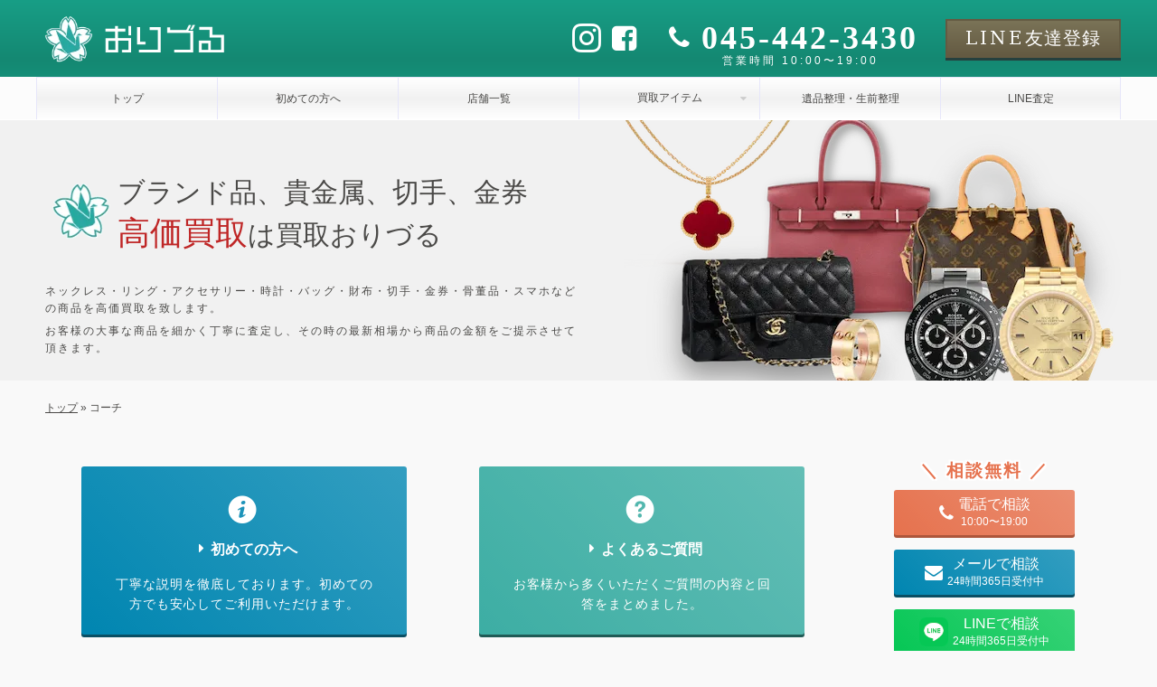

--- FILE ---
content_type: text/html; charset=UTF-8
request_url: https://oriduru-shop.jp/tag/%E3%82%B3%E3%83%BC%E3%83%81/
body_size: 54264
content:
<!DOCTYPE html><html dir="ltr" lang="ja" prefix="og: https://ogp.me/ns#" class="no-js"><head prefix="og: https://ogp.me/ns# fb: https://ogp.me/ns/fb# website: https://ogp.me/ns/website#"><meta charset="utf-8"><link media="all" href="https://oriduru-shop.jp/wp-content/cache/autoptimize/css/autoptimize_a39c9b5172c6fed127524347275c2c1b.css" rel="stylesheet"><title>富士市で【コーチ/COACH】コーチの高価買取なら買取おりづる富士今泉店がおすすめ♪｜買取おりづる</title><link rel="preload" fetchpriority="high" as="image" href="https://oriduru-shop.jp/wp-content/themes/oriduru/image/logo-ico.png" type="image/webp"><link rel="preload" fetchpriority="high" as="image" href="https://oriduru-shop.jp/wp-content/themes/oriduru/image/visual/common.png" type="image/webp"><meta name="thumbnail" content="https://oriduru-shop.jp/wp-content/uploads/2025/04/6-2-e1745812344306.jpg" /><meta property="og:site_name" content="買取おりづる｜最新相場でブランド品・時計・貴金属・ジュエリーを高価買取" /><meta property="og:type" content="website" /><meta property="og:title" content="富士市で【コーチ/COACH】コーチの高価買取なら買取おりづる富士今泉店がおすすめ♪" /><meta property="og:description" content="静岡県富士市にお住まいの皆様こんにちは！静岡県富士市で金、貴金属、ブランド品、時計、テレカ、切手、お酒、カメラ、楽器など幅広く買取をおこなっている買取おりづる富士今泉店です！静岡県富士市で本吉原駅から車で５分の場所にオープン予定です！みなさまのご来店をスタッフ一同心よりお待ちしております( *´艸｀)" /><meta property="og:url" content="https://oriduru-shop.jp/tag/%E3%82%B3%E3%83%BC%E3%83%81/" /><meta property="og:image" content="https://oriduru-shop.jp/wp-content/uploads/2025/04/6-2-e1745812344306.jpg" /><meta property="og:image:secure_url" content="https://oriduru-shop.jp/wp-content/uploads/2025/04/6-2-e1745812344306.jpg" /><meta property="og:image:width" content="500" /><meta property="og:image:height" content="667" /><meta name="twitter:title" content="富士市で【コーチ/COACH】コーチの高価買取なら買取おりづる富士今泉店がおすすめ♪" /><meta name="twitter:description" content="静岡県富士市にお住まいの皆様こんにちは！静岡県富士市で金、貴金属、ブランド品、時計、テレカ、切手、お酒、カメラ、楽器など幅広く買取をおこなっている買取おりづる富士今泉店です！静岡県富士市で本吉原駅から車で５分の場所にオープン予定です！みなさまのご来店をスタッフ一同心よりお待ちしております( *´艸｀)" /><meta name="twitter:image" content="https://oriduru-shop.jp/wp-content/uploads/2025/04/6-2-e1745812344306.jpg" /><meta name="robots" content="noindex, max-image-preview:large" /><link rel="canonical" href="https://oriduru-shop.jp/tag/%e3%82%b3%e3%83%bc%e3%83%81/" /><meta name="generator" content="All in One SEO (AIOSEO) 4.9.2" /><link rel="alternate" type="application/rss+xml" title="買取おりづる &raquo; コーチ タグのフィード" href="https://oriduru-shop.jp/tag/%e3%82%b3%e3%83%bc%e3%83%81/feed/" /> <script type="text/javascript" src="https://oriduru-shop.jp/wp-includes/js/jquery/jquery.min.js?ver=3.7.1" id="jquery-core-js"></script> <script type="text/javascript" src="https://oriduru-shop.jp/wp-content/cache/autoptimize/js/autoptimize_single_f8612eb58dbdc70f88e304b594ad4285.js?ver=6.9" id="lightweight-charts-js"></script> <script type="text/javascript" id="aurora-heatmap-js-extra">var aurora_heatmap = {"_mode":"reporter","ajax_url":"https://oriduru-shop.jp/wp-admin/admin-ajax.php","action":"aurora_heatmap","reports":"click_pc,click_mobile","debug":"0","ajax_delay_time":"3000","ajax_interval":"10","ajax_bulk":null};
//# sourceURL=aurora-heatmap-js-extra</script> <link rel="https://api.w.org/" href="https://oriduru-shop.jp/wp-json/" /><link rel="alternate" title="JSON" type="application/json" href="https://oriduru-shop.jp/wp-json/wp/v2/tags/254" /><link rel="EditURI" type="application/rsd+xml" title="RSD" href="https://oriduru-shop.jp/xmlrpc.php?rsd" /><meta name="generator" content="WordPress 6.9" /><link href="https://oriduru-shop.jp/wp-content/themes/oriduru/image/favicon.ico" rel="shortcut icon"><link href="https://oriduru-shop.jp/wp-content/themes/oriduru/image/touchicon.png" rel="apple-touch-icon-precomposed"><meta http-equiv="X-UA-Compatible" content="IE=edge,chrome=1"><meta name="viewport" content="width=device-width, initial-scale=1.0">  <script>(function(w,d,s,l,i){w[l]=w[l]||[];w[l].push({'gtm.start':
		new Date().getTime(),event:'gtm.js'});var f=d.getElementsByTagName(s)[0],
		j=d.createElement(s),dl=l!='dataLayer'?'&l='+l:'';j.async=true;j.src=
		'https://www.googletagmanager.com/gtm.js?id='+i+dl;f.parentNode.insertBefore(j,f);
		})(window,document,'script','dataLayer','GTM-W5CVWTH');</script> </head>  <script>//gtag('event', 'conversion', { 'send_to': 'AW-11005249587/UEW-COPQhIAYELOQ2_8o' });</script> <script type="application/ld+json">{"@context":"https://schema.org","@type": "PawnShop",
"name": "買取おりづる 成城学園前店",
"address": {
	"@type": "PostalAddress",
	"streetAddress": "成城６丁目１１-１成城フェリスⅢ １Ｆ",
	"addressLocality": "世田谷区",
	"addressRegion": "東京都",
	"postalCode": "〒157-0066",
	"addressCountry": "JP"
},
"geo": {
	"@type": "GeoCoordinates",
	"latitude": 35.64096936105696,
	"longitude": 139.5992179533735
},
"image": {
	"@type": "ImageObject",
	"thumbnailUrl": "https://oriduru-shop.jp/wp-content/themes/oriduru/image/shop/setagaya-seijogakuen/exterior.jpg",
	"url": "https://oriduru-shop.jp/wp-content/themes/oriduru/image/shop/setagaya-seijogakuen/exterior.jpg",
	"height": "500",
	"width": "500"
},
"telephone": "03-6411-3400",
"openingHoursSpecification": [{
		"@type":"OpeningHoursSpecification",
		"dayOfWeek": [
			"Monday",
			"Tuesday",
			"Wednesday",
			"Thursday",
			"Friday",
			"Saturday",
			"Sunday"
		],
		"opens": "10:00",
		"closes": "19:00"
	}
],
"url": "https://oriduru-shop.jp/setagaya-seijogakuen",
"priceRange": "0"}</script><script type="application/ld+json">{"@context":"https://schema.org","@type": "PawnShop",
"name": "買取おりづる 池袋要町店",
"address": {
	"@type": "PostalAddress",
	"streetAddress": "要町１丁目−１−９正久ビル １Ｆ",
	"addressLocality": "豊島区",
	"addressRegion": "東京都",
	"postalCode": "〒171-0043",
	"addressCountry": "JP"
},
"geo": {
	"@type": "GeoCoordinates",
	"latitude": 35.73326564532073,
	"longitude": 139.6984254
},
"image": {
	"@type": "ImageObject",
	"thumbnailUrl": "https://oriduru-shop.jp/wp-content/themes/oriduru/image/shop/ikebukuro-kanamecho/exterior.jpg",
	"url": "https://oriduru-shop.jp/wp-content/themes/oriduru/image/shop/ikebukuro-kanamecho/exterior.jpg",
	"height": "500",
	"width": "500"
},
"telephone": "045-755-5939",
"openingHoursSpecification": [{
		"@type":"OpeningHoursSpecification",
		"dayOfWeek": [
			"Monday",
			"Tuesday",
			"Wednesday",
			"Thursday",
			"Friday",
			"Saturday",
			"Sunday"
		],
		"opens": "10:00",
		"closes": "19:00"
	}
],
"url": "https://oriduru-shop.jp/ikebukuro-kanamecho",
"priceRange": "0"}</script><script type="application/ld+json">{"@context":"https://schema.org","@type": "PawnShop",
"name": "買取おりづる 横浜こどもの国店",
"address": {
	"@type": "PostalAddress",
	"streetAddress": "青葉区奈良１丁目３-１ミニモール横浜青葉",
	"addressLocality": "横浜市",
	"addressRegion": "神奈川県",
	"postalCode": "〒227-0038",
	"addressCountry": "JP"
},
"geo": {
	"@type": "GeoCoordinates",
	"latitude": 35.557267228114455,
	"longitude": 139.485411545514
},
"image": {
	"@type": "ImageObject",
	"thumbnailUrl": "https://oriduru-shop.jp/wp-content/themes/oriduru/image/shop/yokohama-aoba/exterior.jpg",
	"url": "https://oriduru-shop.jp/wp-content/themes/oriduru/image/shop/yokohama-aoba/exterior.jpg",
	"height": "500",
	"width": "500"
},
"telephone": "045-507-7945",
"openingHoursSpecification": [{
		"@type":"OpeningHoursSpecification",
		"dayOfWeek": [
			"Monday",
			"Tuesday",
			"Wednesday",
			"Thursday",
			"Friday",
			"Saturday",
			"Sunday"
		],
		"opens": "10:00",
		"closes": "19:00"
	}
],
"url": "https://oriduru-shop.jp/yokohama-aoba",
"priceRange": "0"}</script><script type="application/ld+json">{"@context":"https://schema.org","@type": "PawnShop",
"name": "買取おりづる ロピア横浜いずみ中央店",
"address": {
	"@type": "PostalAddress",
	"streetAddress": "泉区上飯田町２０６０ロピアいずみ中央店 ２Ｆ",
	"addressLocality": "横浜市",
	"addressRegion": "神奈川県",
	"postalCode": "〒245-0018",
	"addressCountry": "JP"
},
"geo": {
	"@type": "GeoCoordinates",
	"latitude": 35.42184688929462,
	"longitude": 139.48457783558214
},
"image": {
	"@type": "ImageObject",
	"thumbnailUrl": "https://oriduru-shop.jp/wp-content/themes/oriduru/image/shop/yokohama-izumichuo/exterior.jpg",
	"url": "https://oriduru-shop.jp/wp-content/themes/oriduru/image/shop/yokohama-izumichuo/exterior.jpg",
	"height": "500",
	"width": "500"
},
"telephone": "045-435-9922",
"openingHoursSpecification": [{
		"@type":"OpeningHoursSpecification",
		"dayOfWeek": [
			"Monday",
			"Tuesday",
			"Wednesday",
			"Thursday",
			"Friday",
			"Saturday",
			"Sunday"
		],
		"opens": "10:00",
		"closes": "19:00"
	}
],
"url": "https://oriduru-shop.jp/yokohama-izumichuo",
"priceRange": "0"}</script><script type="application/ld+json">{"@context":"https://schema.org","@type": "PawnShop",
"name": "買取おりづる 横浜センター北店",
"address": {
	"@type": "PostalAddress",
	"streetAddress": "都筑区中川中央１丁目２２-９Ｔ’ｓ ＢＵＩＬＤＩＮＧ １Ｆ",
	"addressLocality": "横浜市",
	"addressRegion": "神奈川県",
	"postalCode": "〒224-0003",
	"addressCountry": "JP"
},
"geo": {
	"@type": "GeoCoordinates",
	"latitude": 35.64096936105696,
	"longitude": 139.5782352974732
},
"image": {
	"@type": "ImageObject",
	"thumbnailUrl": "https://oriduru-shop.jp/wp-content/themes/oriduru/image/shop/yokohama-centerkita/exterior.jpg",
	"url": "https://oriduru-shop.jp/wp-content/themes/oriduru/image/shop/yokohama-centerkita/exterior.jpg",
	"height": "500",
	"width": "500"
},
"telephone": "045-755-5939",
"openingHoursSpecification": [{
		"@type":"OpeningHoursSpecification",
		"dayOfWeek": [
			"Monday",
			"Tuesday",
			"Wednesday",
			"Thursday",
			"Friday",
			"Saturday",
			"Sunday"
		],
		"opens": "10:00",
		"closes": "19:00"
	}
],
"url": "https://oriduru-shop.jp/yokohama-centerkita",
"priceRange": "0"}</script><script type="application/ld+json">{"@context":"https://schema.org","@type": "PawnShop",
"name": "買取おりづる 横浜弘明寺店",
"address": {
	"@type": "PostalAddress",
	"streetAddress": "南区弘明寺町２５９",
	"addressLocality": "横浜市",
	"addressRegion": "神奈川県",
	"postalCode": "〒232-0067",
	"addressCountry": "JP"
},
"geo": {
	"@type": "GeoCoordinates",
	"latitude": 35.42395,
	"longitude": 139.59832
},
"image": {
	"@type": "ImageObject",
	"thumbnailUrl": "https://oriduru-shop.jp/wp-content/themes/oriduru/image/shop/yokohama-gumyoji/exterior.jpg",
	"url": "https://oriduru-shop.jp/wp-content/themes/oriduru/image/shop/yokohama-gumyoji/exterior.jpg",
	"height": "500",
	"width": "500"
},
"telephone": "045-315-5800",
"openingHoursSpecification": [{
		"@type":"OpeningHoursSpecification",
		"dayOfWeek": [
			"Monday",
			"Tuesday",
			"Wednesday",
			"Thursday",
			"Friday",
			"Saturday",
			"Sunday"
		],
		"opens": "10:00",
		"closes": "19:00"
	}
],
"url": "https://oriduru-shop.jp/yokohama-gumyoji",
"priceRange": "0"}</script><script type="application/ld+json">{"@context":"https://schema.org","@type": "PawnShop",
"name": "買取おりづる 静岡ドン・キホーテ パウSBS通り店",
"address": {
	"@type": "PostalAddress",
	"streetAddress": "駿河区富士見台２丁目１-１１ドン・キホーテ パウＳＢＳ通り店 １Ｆ",
	"addressLocality": "静岡市",
	"addressRegion": "静岡県",
	"postalCode": "〒422-8026",
	"addressCountry": "JP"
},
"geo": {
	"@type": "GeoCoordinates",
	"latitude": 34.97310,
	"longitude": 138.41669
},
"image": {
	"@type": "ImageObject",
	"thumbnailUrl": "https://oriduru-shop.jp/wp-content/themes/oriduru/image/shop/shizuoka-sbs/exterior.jpg",
	"url": "https://oriduru-shop.jp/wp-content/themes/oriduru/image/shop/shizuoka-sbs/exterior.jpg",
	"height": "500",
	"width": "500"
},
"telephone": "054-270-8760",
"openingHoursSpecification": [{
		"@type":"OpeningHoursSpecification",
		"dayOfWeek": [
			"Monday",
			"Tuesday",
			"Wednesday",
			"Thursday",
			"Friday",
			"Saturday",
			"Sunday"
		],
		"opens": "10:00",
		"closes": "19:00"
	}
],
"url": "https://oriduru-shop.jp/shizuoka-sbs",
"priceRange": "0"}</script><script type="application/ld+json">{"@context":"https://schema.org","@type": "PawnShop",
"name": "買取おりづる マックスバリュ沼津沼北店",
"address": {
	"@type": "PostalAddress",
	"streetAddress": "沼北町２丁目１７−２２マックスバリュ沼津沼北店 １Ｆ",
	"addressLocality": "沼津市",
	"addressRegion": "静岡県",
	"postalCode": "〒410-0058",
	"addressCountry": "JP"
},
"geo": {
	"@type": "GeoCoordinates",
	"latitude": 35.1159264651792,
	"longitude": 138.85219310258145
},
"image": {
	"@type": "ImageObject",
	"thumbnailUrl": "https://oriduru-shop.jp/wp-content/themes/oriduru/image/shop/numazu-numakita/exterior.jpg",
	"url": "https://oriduru-shop.jp/wp-content/themes/oriduru/image/shop/numazu-numakita/exterior.jpg",
	"height": "500",
	"width": "500"
},
"telephone": "055-939-6888",
"openingHoursSpecification": [{
		"@type":"OpeningHoursSpecification",
		"dayOfWeek": [
			"Monday",
			"Tuesday",
			"Wednesday",
			"Thursday",
			"Friday",
			"Saturday",
			"Sunday"
		],
		"opens": "10:00",
		"closes": "19:00"
	}
],
"url": "https://oriduru-shop.jp/numazu-numakita",
"priceRange": "0"}</script><script type="application/ld+json">{"@context":"https://schema.org","@type": "PawnShop",
"name": "買取おりづる 藤枝駅前店",
"address": {
	"@type": "PostalAddress",
	"streetAddress": "田沼１丁目２-２２エンブル・ステーション藤枝 １Ｆ",
	"addressLocality": "藤枝市",
	"addressRegion": "静岡県",
	"postalCode": "〒426-0061",
	"addressCountry": "JP"
},
"geo": {
	"@type": "GeoCoordinates",
	"latitude": 34.84878,
	"longitude": 138.25348
},
"image": {
	"@type": "ImageObject",
	"thumbnailUrl": "https://oriduru-shop.jp/wp-content/themes/oriduru/image/shop/fujieda/exterior.jpg",
	"url": "https://oriduru-shop.jp/wp-content/themes/oriduru/image/shop/fujieda/exterior.jpg",
	"height": "500",
	"width": "500"
},
"telephone": "054-625-7720",
"openingHoursSpecification": [{
		"@type":"OpeningHoursSpecification",
		"dayOfWeek": [
			"Monday",
			"Tuesday",
			"Wednesday",
			"Thursday",
			"Friday",
			"Saturday",
			"Sunday"
		],
		"opens": "10:00",
		"closes": "19:00"
	}
],
"url": "https://oriduru-shop.jp/fujieda",
"priceRange": "0"}</script><script type="application/ld+json">{"@context":"https://schema.org","@type": "PawnShop",
"name": "買取おりづる マックスバリュエクスプレス富士今泉店",
"address": {
	"@type": "PostalAddress",
	"streetAddress": "今泉２０１８",
	"addressLocality": "富士市",
	"addressRegion": "静岡県",
	"postalCode": "〒417-0001",
	"addressCountry": "JP"
},
"geo": {
	"@type": "GeoCoordinates",
	"latitude": 35.17282243904121,
	"longitude": 138.6908309355822
},
"image": {
	"@type": "ImageObject",
	"thumbnailUrl": "https://oriduru-shop.jp/wp-content/themes/oriduru/image/shop/fuji-imaizumi/exterior.jpg",
	"url": "https://oriduru-shop.jp/wp-content/themes/oriduru/image/shop/fuji-imaizumi/exterior.jpg",
	"height": "500",
	"width": "500"
},
"telephone": "0545-30-7887",
"openingHoursSpecification": [{
		"@type":"OpeningHoursSpecification",
		"dayOfWeek": [
			"Monday",
			"Tuesday",
			"Wednesday",
			"Thursday",
			"Friday",
			"Saturday",
			"Sunday"
		],
		"opens": "10:00",
		"closes": "19:00"
	}
],
"url": "https://oriduru-shop.jp/fuji-imaizumi",
"priceRange": "0"}</script><script type="application/ld+json">{"@context":"https://schema.org","@type": "PawnShop",
"name": "買取おりづる マックスバリュ函南間宮店",
"address": {
	"@type": "PostalAddress",
	"streetAddress": "函南町間宮５０３−１",
	"addressLocality": "田方郡",
	"addressRegion": "静岡県",
	"postalCode": "〒419-0123",
	"addressCountry": "JP"
},
"geo": {
	"@type": "GeoCoordinates",
	"latitude": 35.08060991010791,
	"longitude": 138.9371772073106
},
"image": {
	"@type": "ImageObject",
	"thumbnailUrl": "https://oriduru-shop.jp/wp-content/themes/oriduru/image/shop/kannami/exterior.jpg",
	"url": "https://oriduru-shop.jp/wp-content/themes/oriduru/image/shop/kannami/exterior.jpg",
	"height": "500",
	"width": "500"
},
"telephone": "055-944-6775",
"openingHoursSpecification": [{
		"@type":"OpeningHoursSpecification",
		"dayOfWeek": [
			"Monday",
			"Tuesday",
			"Wednesday",
			"Thursday",
			"Friday",
			"Saturday",
			"Sunday"
		],
		"opens": "10:00",
		"closes": "19:00"
	}
],
"url": "https://oriduru-shop.jp/kannami",
"priceRange": "0"}</script> <body class="pc col2 "> <noscript><iframe src="https://www.googletagmanager.com/ns.html?id=GTM-W5CVWTH"
 height="0" width="0" style="display:none;visibility:hidden"></iframe></noscript><header id="header"><div class="header-top"><div class="header-logo"> <a class="name font-color-white" href="/"> <noscript><img src="https://oriduru-shop.jp/wp-content/themes/oriduru/image/oriduru-logo-white.png" alt="買取おりづる" width='370' height='100'></noscript><img class="lazyload" src='data:image/svg+xml,%3Csvg%20xmlns=%22http://www.w3.org/2000/svg%22%20viewBox=%220%200%20370%20100%22%3E%3C/svg%3E' data-src="https://oriduru-shop.jp/wp-content/themes/oriduru/image/oriduru-logo-white.png" alt="買取おりづる" width='370' height='100'> </a><div class="contact-wrapper font-color-white"><div class="sns-wrapper"><ul class="sns-list"><li> <a href="https://www.instagram.com/kaitorioriduru?igsh=MWhneDU4b3drN3RtMg%3D%3D&utm_source=qr" target="_blank"> <i class="icon-instagram"></i> </a></li><li> <a href="https://www.facebook.com/profile.php?id=61553734427575" target="_blank"> <i class="icon-facebook-square"></i> </a></li></ul></div><div class="tel-wrapper"><div class="tel"> <a href="tel:045-442-3430"> <i class="icon-phone"></i> <span class="number">045-442-3430</span> </a></div><div class="time"> <span>営業時間 10:00〜19:00</span></div></div><div class="line-wrapper"> <a href="" class="button line font-mincho"> <span>LINE</span><span>友達登録</span> </a></div></div></div><div class="global-menu-wrapper"><ul id="global-menu" class="menu"><li class="menu-item"> <a href="/tag"> <span>トップ</span> </a></li><li class="menu-item"> <a href="/hajimete"> <span>初めての方へ</span> </a></li><li class="menu-item"> <a href="/shop"> <span>店舗一覧</span> </a></li><li class="menu-item"><div class="caption-with-detail-list">買取アイテム</div><div style="display: none;"><ul><li><ul class="sub-item-list"><li> <a href="https://oriduru-shop.jp/jewelry/star-jewelry/"> <noscript><img src="https://oriduru-shop.jp/wp-content/uploads/2023/01/star-jewelry-1.jpg" alt="スタージュエリー買取"></noscript><img class="lazyload" src='data:image/svg+xml,%3Csvg%20xmlns=%22http://www.w3.org/2000/svg%22%20viewBox=%220%200%20210%20140%22%3E%3C/svg%3E' data-src="https://oriduru-shop.jp/wp-content/uploads/2023/01/star-jewelry-1.jpg" alt="スタージュエリー買取"> <span>スタージュエリー</span> </a></li><li> <a href="https://oriduru-shop.jp/bag/valentino/"> <noscript><img src="https://oriduru-shop.jp/wp-content/uploads/2022/08/valentino-1.jpg" alt="バレンチノ買取"></noscript><img class="lazyload" src='data:image/svg+xml,%3Csvg%20xmlns=%22http://www.w3.org/2000/svg%22%20viewBox=%220%200%20210%20140%22%3E%3C/svg%3E' data-src="https://oriduru-shop.jp/wp-content/uploads/2022/08/valentino-1.jpg" alt="バレンチノ買取"> <span>バレンチノ</span> </a></li><li> <a href="https://oriduru-shop.jp/jewelry/swarovski/"> <noscript><img src="https://oriduru-shop.jp/wp-content/uploads/2023/01/swarovski-1.jpg" alt="スワロフスキー買取"></noscript><img class="lazyload" src='data:image/svg+xml,%3Csvg%20xmlns=%22http://www.w3.org/2000/svg%22%20viewBox=%220%200%20210%20140%22%3E%3C/svg%3E' data-src="https://oriduru-shop.jp/wp-content/uploads/2023/01/swarovski-1.jpg" alt="スワロフスキー買取"> <span>スワロフスキー</span> </a></li><li> <a href="https://oriduru-shop.jp/bag/fendi/"> <noscript><img src="https://oriduru-shop.jp/wp-content/uploads/2022/08/fendi-1.jpg" alt="フェンディー買取"></noscript><img class="lazyload" src='data:image/svg+xml,%3Csvg%20xmlns=%22http://www.w3.org/2000/svg%22%20viewBox=%220%200%20210%20140%22%3E%3C/svg%3E' data-src="https://oriduru-shop.jp/wp-content/uploads/2022/08/fendi-1.jpg" alt="フェンディー買取"> <span>フェンディー</span> </a></li><li> <a href="https://oriduru-shop.jp/jewelry/tasaki/"> <noscript><img src="https://oriduru-shop.jp/wp-content/uploads/2023/01/tasaki-1.jpg" alt="タサキ買取"></noscript><img class="lazyload" src='data:image/svg+xml,%3Csvg%20xmlns=%22http://www.w3.org/2000/svg%22%20viewBox=%220%200%20210%20140%22%3E%3C/svg%3E' data-src="https://oriduru-shop.jp/wp-content/uploads/2023/01/tasaki-1.jpg" alt="タサキ買取"> <span>タサキ</span> </a></li><li> <a href="https://oriduru-shop.jp/bag/furla/"> <noscript><img src="https://oriduru-shop.jp/wp-content/uploads/2022/08/furla-1.jpg" alt="フルラ買取"></noscript><img class="lazyload" src='data:image/svg+xml,%3Csvg%20xmlns=%22http://www.w3.org/2000/svg%22%20viewBox=%220%200%20210%20140%22%3E%3C/svg%3E' data-src="https://oriduru-shop.jp/wp-content/uploads/2022/08/furla-1.jpg" alt="フルラ買取"> <span>フルラ</span> </a></li><li> <a href="https://oriduru-shop.jp/bag/gucci/"> <noscript><img src="https://oriduru-shop.jp/wp-content/uploads/2022/12/gucci-1.jpg" alt="グッチ買取"></noscript><img class="lazyload" src='data:image/svg+xml,%3Csvg%20xmlns=%22http://www.w3.org/2000/svg%22%20viewBox=%220%200%20210%20140%22%3E%3C/svg%3E' data-src="https://oriduru-shop.jp/wp-content/uploads/2022/12/gucci-1.jpg" alt="グッチ買取"> <span>グッチ</span> </a></li><li> <a href="https://oriduru-shop.jp/jewelry/damiani/"> <noscript><img src="https://oriduru-shop.jp/wp-content/uploads/2023/01/damiani-1.jpg" alt="ダミアーニ買取"></noscript><img class="lazyload" src='data:image/svg+xml,%3Csvg%20xmlns=%22http://www.w3.org/2000/svg%22%20viewBox=%220%200%20210%20140%22%3E%3C/svg%3E' data-src="https://oriduru-shop.jp/wp-content/uploads/2023/01/damiani-1.jpg" alt="ダミアーニ買取"> <span>ダミアーニ</span> </a></li><li> <a href="https://oriduru-shop.jp/bag/bvlgari/"> <noscript><img src="https://oriduru-shop.jp/wp-content/uploads/2022/08/bvlgari-1.jpg" alt="ブルガリ買取"></noscript><img class="lazyload" src='data:image/svg+xml,%3Csvg%20xmlns=%22http://www.w3.org/2000/svg%22%20viewBox=%220%200%20210%20140%22%3E%3C/svg%3E' data-src="https://oriduru-shop.jp/wp-content/uploads/2022/08/bvlgari-1.jpg" alt="ブルガリ買取"> <span>ブルガリ</span> </a></li><li> <a href="https://oriduru-shop.jp/jewelry/dior/"> <noscript><img src="https://oriduru-shop.jp/wp-content/uploads/2023/01/dior-1.jpg" alt="ディオール買取"></noscript><img class="lazyload" src='data:image/svg+xml,%3Csvg%20xmlns=%22http://www.w3.org/2000/svg%22%20viewBox=%220%200%20210%20140%22%3E%3C/svg%3E' data-src="https://oriduru-shop.jp/wp-content/uploads/2023/01/dior-1.jpg" alt="ディオール買取"> <span>ディオール</span> </a></li><li> <a href="https://oriduru-shop.jp/bag/prada/"> <noscript><img src="https://oriduru-shop.jp/wp-content/uploads/2022/08/prada-1.jpg" alt="プラダ買取"></noscript><img class="lazyload" src='data:image/svg+xml,%3Csvg%20xmlns=%22http://www.w3.org/2000/svg%22%20viewBox=%220%200%20210%20140%22%3E%3C/svg%3E' data-src="https://oriduru-shop.jp/wp-content/uploads/2022/08/prada-1.jpg" alt="プラダ買取"> <span>プラダ</span> </a></li><li> <a href="https://oriduru-shop.jp/saifu/chanel/"> <noscript><img src="https://oriduru-shop.jp/wp-content/uploads/2022/12/chanel-1.jpg" alt="シャネル買取"></noscript><img class="lazyload" src='data:image/svg+xml,%3Csvg%20xmlns=%22http://www.w3.org/2000/svg%22%20viewBox=%220%200%20210%20140%22%3E%3C/svg%3E' data-src="https://oriduru-shop.jp/wp-content/uploads/2022/12/chanel-1.jpg" alt="シャネル買取"> <span>シャネル</span> </a></li><li> <a href="https://oriduru-shop.jp/jewelry/tiffanyandco/"> <noscript><img src="https://oriduru-shop.jp/wp-content/uploads/2023/01/tiffanyandco-1-1.jpg" alt="ティファニー買取"></noscript><img class="lazyload" src='data:image/svg+xml,%3Csvg%20xmlns=%22http://www.w3.org/2000/svg%22%20viewBox=%220%200%20210%20140%22%3E%3C/svg%3E' data-src="https://oriduru-shop.jp/wp-content/uploads/2023/01/tiffanyandco-1-1.jpg" alt="ティファニー買取"> <span>ティファニー</span> </a></li><li> <a href="https://oriduru-shop.jp/bag/berluti/"> <noscript><img src="https://oriduru-shop.jp/wp-content/uploads/2022/08/berluti-1.jpg" alt="ベルルッティ買取"></noscript><img class="lazyload" src='data:image/svg+xml,%3Csvg%20xmlns=%22http://www.w3.org/2000/svg%22%20viewBox=%220%200%20210%20140%22%3E%3C/svg%3E' data-src="https://oriduru-shop.jp/wp-content/uploads/2022/08/berluti-1.jpg" alt="ベルルッティ買取"> <span>ベルルッティ</span> </a></li><li> <a href="https://oriduru-shop.jp/saifu/see-by-chloe/"> <noscript><img src="https://oriduru-shop.jp/wp-content/uploads/2022/12/see-by-chloe-1.jpg" alt="シーバイクロエ買取"></noscript><img class="lazyload" src='data:image/svg+xml,%3Csvg%20xmlns=%22http://www.w3.org/2000/svg%22%20viewBox=%220%200%20210%20140%22%3E%3C/svg%3E' data-src="https://oriduru-shop.jp/wp-content/uploads/2022/12/see-by-chloe-1.jpg" alt="シーバイクロエ買取"> <span>シーバイクロエ</span> </a></li><li> <a href="https://oriduru-shop.jp/jewelry/de-beers/"> <noscript><img src="https://oriduru-shop.jp/wp-content/uploads/2023/01/de-beers-1.jpg" alt="デビアス買取"></noscript><img class="lazyload" src='data:image/svg+xml,%3Csvg%20xmlns=%22http://www.w3.org/2000/svg%22%20viewBox=%220%200%20210%20140%22%3E%3C/svg%3E' data-src="https://oriduru-shop.jp/wp-content/uploads/2023/01/de-beers-1.jpg" alt="デビアス買取"> <span>デビアス</span> </a></li><li> <a href="https://oriduru-shop.jp/bag/bottega-veneta/"> <noscript><img src="https://oriduru-shop.jp/wp-content/uploads/2022/08/bottega-veneta-1.jpg" alt="ボッテガヴェネタ買取"></noscript><img class="lazyload" src='data:image/svg+xml,%3Csvg%20xmlns=%22http://www.w3.org/2000/svg%22%20viewBox=%220%200%20210%20140%22%3E%3C/svg%3E' data-src="https://oriduru-shop.jp/wp-content/uploads/2022/08/bottega-veneta-1.jpg" alt="ボッテガヴェネタ買取"> <span>ボッテガヴェネタ</span> </a></li><li> <a href="https://oriduru-shop.jp/saifu/jimmy-choo/"> <noscript><img src="https://oriduru-shop.jp/wp-content/uploads/2022/12/jimmy-choo-1.jpg" alt="ジミーチュウ買取"></noscript><img class="lazyload" src='data:image/svg+xml,%3Csvg%20xmlns=%22http://www.w3.org/2000/svg%22%20viewBox=%220%200%20210%20140%22%3E%3C/svg%3E' data-src="https://oriduru-shop.jp/wp-content/uploads/2022/12/jimmy-choo-1.jpg" alt="ジミーチュウ買取"> <span>ジミーチュウ</span> </a></li><li> <a href="https://oriduru-shop.jp/jewelry/dolceandgabbana/"> <noscript><img src="https://oriduru-shop.jp/wp-content/uploads/2023/01/dolceandgabbana-1.jpg" alt="ドルチェ＆ガッバーナ買取"></noscript><img class="lazyload" src='data:image/svg+xml,%3Csvg%20xmlns=%22http://www.w3.org/2000/svg%22%20viewBox=%220%200%20210%20140%22%3E%3C/svg%3E' data-src="https://oriduru-shop.jp/wp-content/uploads/2023/01/dolceandgabbana-1.jpg" alt="ドルチェ＆ガッバーナ買取"> <span>ドルチェ＆ガッバーナ</span> </a></li><li> <a href="https://oriduru-shop.jp/bag/porter/"> <noscript><img src="https://oriduru-shop.jp/wp-content/uploads/2022/08/porter-1.jpg" alt="ポーター買取"></noscript><img class="lazyload" src='data:image/svg+xml,%3Csvg%20xmlns=%22http://www.w3.org/2000/svg%22%20viewBox=%220%200%20210%20140%22%3E%3C/svg%3E' data-src="https://oriduru-shop.jp/wp-content/uploads/2022/08/porter-1.jpg" alt="ポーター買取"> <span>ポーター</span> </a></li><li> <a href="https://oriduru-shop.jp/saifu/gianni-versace/"> <noscript><img src="https://oriduru-shop.jp/wp-content/uploads/2022/12/gianni-versace-1.jpg" alt="ジャンニ・ヴェルサーチ買取"></noscript><img class="lazyload" src='data:image/svg+xml,%3Csvg%20xmlns=%22http://www.w3.org/2000/svg%22%20viewBox=%220%200%20210%20140%22%3E%3C/svg%3E' data-src="https://oriduru-shop.jp/wp-content/uploads/2022/12/gianni-versace-1.jpg" alt="ジャンニ・ヴェルサーチ買取"> <span>ジャンニ・ヴェルサーチ</span> </a></li><li> <a href="https://oriduru-shop.jp/jewelry/trecenti/"> <noscript><img src="https://oriduru-shop.jp/wp-content/uploads/2023/01/trecenti-1.jpg" alt="トレセンテ買取"></noscript><img class="lazyload" src='data:image/svg+xml,%3Csvg%20xmlns=%22http://www.w3.org/2000/svg%22%20viewBox=%220%200%20210%20140%22%3E%3C/svg%3E' data-src="https://oriduru-shop.jp/wp-content/uploads/2023/01/trecenti-1.jpg" alt="トレセンテ買取"> <span>トレセンテ</span> </a></li><li> <a href="https://oriduru-shop.jp/bag/paul-smith/"> <noscript><img src="https://oriduru-shop.jp/wp-content/uploads/2023/01/f82e50cc1197e5eafc0a9995a9f95953.jpg" alt="ポールスミス買取"></noscript><img class="lazyload" src='data:image/svg+xml,%3Csvg%20xmlns=%22http://www.w3.org/2000/svg%22%20viewBox=%220%200%20210%20140%22%3E%3C/svg%3E' data-src="https://oriduru-shop.jp/wp-content/uploads/2023/01/f82e50cc1197e5eafc0a9995a9f95953.jpg" alt="ポールスミス買取"> <span>ポールスミス</span> </a></li><li> <a href="https://oriduru-shop.jp/saifu/celine/"> <noscript><img src="https://oriduru-shop.jp/wp-content/uploads/2022/12/celine-1.jpg" alt="セリーヌ買取"></noscript><img class="lazyload" src='data:image/svg+xml,%3Csvg%20xmlns=%22http://www.w3.org/2000/svg%22%20viewBox=%220%200%20210%20140%22%3E%3C/svg%3E' data-src="https://oriduru-shop.jp/wp-content/uploads/2022/12/celine-1.jpg" alt="セリーヌ買取"> <span>セリーヌ</span> </a></li><li> <a href="https://oriduru-shop.jp/jewelry/harry-winston/"> <noscript><img src="https://oriduru-shop.jp/wp-content/uploads/2023/01/harry-winston-1.jpg" alt="ハリー・ウィンストン買取"></noscript><img class="lazyload" src='data:image/svg+xml,%3Csvg%20xmlns=%22http://www.w3.org/2000/svg%22%20viewBox=%220%200%20210%20140%22%3E%3C/svg%3E' data-src="https://oriduru-shop.jp/wp-content/uploads/2023/01/harry-winston-1.jpg" alt="ハリー・ウィンストン買取"> <span>ハリー・ウィンストン</span> </a></li><li> <a href="https://oriduru-shop.jp/bag/michael-kors/"> <noscript><img src="https://oriduru-shop.jp/wp-content/uploads/2022/08/michael-kors-1.jpg" alt="マイケルコース買取"></noscript><img class="lazyload" src='data:image/svg+xml,%3Csvg%20xmlns=%22http://www.w3.org/2000/svg%22%20viewBox=%220%200%20210%20140%22%3E%3C/svg%3E' data-src="https://oriduru-shop.jp/wp-content/uploads/2022/08/michael-kors-1.jpg" alt="マイケルコース買取"> <span>マイケルコース</span> </a></li><li> <a href="https://oriduru-shop.jp/saifu/dunhill/"> <noscript><img src="https://oriduru-shop.jp/wp-content/uploads/2022/12/dunhill-1.jpg" alt="ダンヒル買取"></noscript><img class="lazyload" src='data:image/svg+xml,%3Csvg%20xmlns=%22http://www.w3.org/2000/svg%22%20viewBox=%220%200%20210%20140%22%3E%3C/svg%3E' data-src="https://oriduru-shop.jp/wp-content/uploads/2022/12/dunhill-1.jpg" alt="ダンヒル買取"> <span>ダンヒル</span> </a></li><li> <a href="https://oriduru-shop.jp/jewelry/folli-folli/"> <noscript><img src="https://oriduru-shop.jp/wp-content/uploads/2023/01/folli-folli-1.jpg" alt="フォリフォリ買取"></noscript><img class="lazyload" src='data:image/svg+xml,%3Csvg%20xmlns=%22http://www.w3.org/2000/svg%22%20viewBox=%220%200%20210%20140%22%3E%3C/svg%3E' data-src="https://oriduru-shop.jp/wp-content/uploads/2023/01/folli-folli-1.jpg" alt="フォリフォリ買取"> <span>フォリフォリ</span> </a></li><li> <a href="https://oriduru-shop.jp/bag/marc-jacobs/"> <noscript><img src="https://oriduru-shop.jp/wp-content/uploads/2022/08/marc-jacobs-1.jpg" alt="マーク・ジェイコブス買取"></noscript><img class="lazyload" src='data:image/svg+xml,%3Csvg%20xmlns=%22http://www.w3.org/2000/svg%22%20viewBox=%220%200%20210%20140%22%3E%3C/svg%3E' data-src="https://oriduru-shop.jp/wp-content/uploads/2022/08/marc-jacobs-1.jpg" alt="マーク・ジェイコブス買取"> <span>マーク・ジェイコブス</span> </a></li><li> <a href="https://oriduru-shop.jp/saifu/dior/"> <noscript><img src="https://oriduru-shop.jp/wp-content/uploads/2022/12/dior-1.jpg" alt="ディオール買取"></noscript><img class="lazyload" src='data:image/svg+xml,%3Csvg%20xmlns=%22http://www.w3.org/2000/svg%22%20viewBox=%220%200%20210%20140%22%3E%3C/svg%3E' data-src="https://oriduru-shop.jp/wp-content/uploads/2022/12/dior-1.jpg" alt="ディオール買取"> <span>ディオール</span> </a></li><li> <a href="https://oriduru-shop.jp/jewelry/bvlgari/"> <noscript><img src="https://oriduru-shop.jp/wp-content/uploads/2023/01/bvlgari-1.jpg" alt="ブルガリ買取"></noscript><img class="lazyload" src='data:image/svg+xml,%3Csvg%20xmlns=%22http://www.w3.org/2000/svg%22%20viewBox=%220%200%20210%20140%22%3E%3C/svg%3E' data-src="https://oriduru-shop.jp/wp-content/uploads/2023/01/bvlgari-1.jpg" alt="ブルガリ買取"> <span>ブルガリ</span> </a></li><li> <a href="https://oriduru-shop.jp/bag/miu-miu/"> <noscript><img src="https://oriduru-shop.jp/wp-content/uploads/2022/08/miu-miu-1.jpg" alt="ミュウミュウ買取"></noscript><img class="lazyload" src='data:image/svg+xml,%3Csvg%20xmlns=%22http://www.w3.org/2000/svg%22%20viewBox=%220%200%20210%20140%22%3E%3C/svg%3E' data-src="https://oriduru-shop.jp/wp-content/uploads/2022/08/miu-miu-1.jpg" alt="ミュウミュウ買取"> <span>ミュウミュウ</span> </a></li><li> <a href="https://oriduru-shop.jp/saifu/tumi/"> <noscript><img src="https://oriduru-shop.jp/wp-content/uploads/2022/12/tumi-1.jpg" alt="トゥミ買取"></noscript><img class="lazyload" src='data:image/svg+xml,%3Csvg%20xmlns=%22http://www.w3.org/2000/svg%22%20viewBox=%220%200%20210%20140%22%3E%3C/svg%3E' data-src="https://oriduru-shop.jp/wp-content/uploads/2022/12/tumi-1.jpg" alt="トゥミ買取"> <span>トゥミ</span> </a></li><li> <a href="https://oriduru-shop.jp/jewelry/pomellato/"> <noscript><img src="https://oriduru-shop.jp/wp-content/uploads/2023/01/pomellato-1.jpg" alt="ポメラート買取"></noscript><img class="lazyload" src='data:image/svg+xml,%3Csvg%20xmlns=%22http://www.w3.org/2000/svg%22%20viewBox=%220%200%20210%20140%22%3E%3C/svg%3E' data-src="https://oriduru-shop.jp/wp-content/uploads/2023/01/pomellato-1.jpg" alt="ポメラート買取"> <span>ポメラート</span> </a></li><li> <a href="https://oriduru-shop.jp/bag/mila-schon/"> <noscript><img src="https://oriduru-shop.jp/wp-content/uploads/2022/08/mila-schon-1.jpg" alt="ミラショーン買取"></noscript><img class="lazyload" src='data:image/svg+xml,%3Csvg%20xmlns=%22http://www.w3.org/2000/svg%22%20viewBox=%220%200%20210%20140%22%3E%3C/svg%3E' data-src="https://oriduru-shop.jp/wp-content/uploads/2022/08/mila-schon-1.jpg" alt="ミラショーン買取"> <span>ミラショーン</span> </a></li><li> <a href="https://oriduru-shop.jp/saifu/tod-s/"> <noscript><img src="https://oriduru-shop.jp/wp-content/uploads/2022/12/tod-s-1.jpg" alt="トッズ買取"></noscript><img class="lazyload" src='data:image/svg+xml,%3Csvg%20xmlns=%22http://www.w3.org/2000/svg%22%20viewBox=%220%200%20210%20140%22%3E%3C/svg%3E' data-src="https://oriduru-shop.jp/wp-content/uploads/2022/12/tod-s-1.jpg" alt="トッズ買取"> <span>トッズ</span> </a></li><li> <a href="https://oriduru-shop.jp/komono/bottega-veneta/"> <noscript><img src="https://oriduru-shop.jp/wp-content/uploads/2024/05/bottega-veneta-1.jpg" alt="ボッテガ買取"></noscript><img class="lazyload" src='data:image/svg+xml,%3Csvg%20xmlns=%22http://www.w3.org/2000/svg%22%20viewBox=%220%200%20210%20140%22%3E%3C/svg%3E' data-src="https://oriduru-shop.jp/wp-content/uploads/2024/05/bottega-veneta-1.jpg" alt="ボッテガ買取"> <span>ボッテガ</span> </a></li><li> <a href="https://oriduru-shop.jp/jewelry/ponte-vecchio/"> <noscript><img src="https://oriduru-shop.jp/wp-content/uploads/2023/01/ponte-vecchio-1.jpg" alt="ポンテヴェキオ買取"></noscript><img class="lazyload" src='data:image/svg+xml,%3Csvg%20xmlns=%22http://www.w3.org/2000/svg%22%20viewBox=%220%200%20210%20140%22%3E%3C/svg%3E' data-src="https://oriduru-shop.jp/wp-content/uploads/2023/01/ponte-vecchio-1.jpg" alt="ポンテヴェキオ買取"> <span>ポンテヴェキオ</span> </a></li><li> <a href="https://oriduru-shop.jp/bag/morabito/"> <noscript><img src="https://oriduru-shop.jp/wp-content/uploads/2022/08/morabito-1.jpg" alt="モラビト買取"></noscript><img class="lazyload" src='data:image/svg+xml,%3Csvg%20xmlns=%22http://www.w3.org/2000/svg%22%20viewBox=%220%200%20210%20140%22%3E%3C/svg%3E' data-src="https://oriduru-shop.jp/wp-content/uploads/2022/08/morabito-1.jpg" alt="モラビト買取"> <span>モラビト</span> </a></li><li> <a href="https://oriduru-shop.jp/saifu/tory-burch/"> <noscript><img src="https://oriduru-shop.jp/wp-content/uploads/2022/12/tory-burch-1.jpg" alt="トリーバーチ買取"></noscript><img class="lazyload" src='data:image/svg+xml,%3Csvg%20xmlns=%22http://www.w3.org/2000/svg%22%20viewBox=%220%200%20210%20140%22%3E%3C/svg%3E' data-src="https://oriduru-shop.jp/wp-content/uploads/2022/12/tory-burch-1.jpg" alt="トリーバーチ買取"> <span>トリーバーチ</span> </a></li><li> <a href="https://oriduru-shop.jp/komono/goyard/"> <noscript><img src="https://oriduru-shop.jp/wp-content/uploads/2024/05/goyard-1.jpg" alt="ゴヤール買取"></noscript><img class="lazyload" src='data:image/svg+xml,%3Csvg%20xmlns=%22http://www.w3.org/2000/svg%22%20viewBox=%220%200%20210%20140%22%3E%3C/svg%3E' data-src="https://oriduru-shop.jp/wp-content/uploads/2024/05/goyard-1.jpg" alt="ゴヤール買取"> <span>ゴヤール</span> </a></li><li> <a href="https://oriduru-shop.jp/jewelry/mikimoto/"> <noscript><img src="https://oriduru-shop.jp/wp-content/uploads/2023/01/mikimoto-1.jpg" alt="ミキモト買取"></noscript><img class="lazyload" src='data:image/svg+xml,%3Csvg%20xmlns=%22http://www.w3.org/2000/svg%22%20viewBox=%220%200%20210%20140%22%3E%3C/svg%3E' data-src="https://oriduru-shop.jp/wp-content/uploads/2023/01/mikimoto-1.jpg" alt="ミキモト買取"> <span>ミキモト</span> </a></li><li> <a href="https://oriduru-shop.jp/bag/ralph-lauren/"> <noscript><img src="https://oriduru-shop.jp/wp-content/uploads/2022/08/ralph-lauren-1.jpg" alt="ラルフローレン買取"></noscript><img class="lazyload" src='data:image/svg+xml,%3Csvg%20xmlns=%22http://www.w3.org/2000/svg%22%20viewBox=%220%200%20210%20140%22%3E%3C/svg%3E' data-src="https://oriduru-shop.jp/wp-content/uploads/2022/08/ralph-lauren-1.jpg" alt="ラルフローレン買取"> <span>ラルフローレン</span> </a></li><li> <a href="https://oriduru-shop.jp/saifu/nina-ricci/"> <noscript><img src="https://oriduru-shop.jp/wp-content/uploads/2023/01/e60f0d6b6d57dee5828f4ac7b3082d63.jpg" alt="ニナリッチ買取"></noscript><img class="lazyload" src='data:image/svg+xml,%3Csvg%20xmlns=%22http://www.w3.org/2000/svg%22%20viewBox=%220%200%20210%20140%22%3E%3C/svg%3E' data-src="https://oriduru-shop.jp/wp-content/uploads/2023/01/e60f0d6b6d57dee5828f4ac7b3082d63.jpg" alt="ニナリッチ買取"> <span>ニナリッチ</span> </a></li><li> <a href="https://oriduru-shop.jp/komono/tiffanyandco/"> <noscript><img src="https://oriduru-shop.jp/wp-content/uploads/2024/05/tiffanyandco-1.jpg" alt="ティファニー買取"></noscript><img class="lazyload" src='data:image/svg+xml,%3Csvg%20xmlns=%22http://www.w3.org/2000/svg%22%20viewBox=%220%200%20210%20140%22%3E%3C/svg%3E' data-src="https://oriduru-shop.jp/wp-content/uploads/2024/05/tiffanyandco-1.jpg" alt="ティファニー買取"> <span>ティファニー</span> </a></li><li> <a href="https://oriduru-shop.jp/jewelry/mauboussin/"> <noscript><img src="https://oriduru-shop.jp/wp-content/uploads/2023/01/mauboussin-1.jpg" alt="モーブッサン買取"></noscript><img class="lazyload" src='data:image/svg+xml,%3Csvg%20xmlns=%22http://www.w3.org/2000/svg%22%20viewBox=%220%200%20210%20140%22%3E%3C/svg%3E' data-src="https://oriduru-shop.jp/wp-content/uploads/2023/01/mauboussin-1.jpg" alt="モーブッサン買取"> <span>モーブッサン</span> </a></li><li> <a href="https://oriduru-shop.jp/bag/lancel/"> <noscript><img src="https://oriduru-shop.jp/wp-content/uploads/2022/08/lancel-1.jpg" alt="ランセル買取"></noscript><img class="lazyload" src='data:image/svg+xml,%3Csvg%20xmlns=%22http://www.w3.org/2000/svg%22%20viewBox=%220%200%20210%20140%22%3E%3C/svg%3E' data-src="https://oriduru-shop.jp/wp-content/uploads/2022/08/lancel-1.jpg" alt="ランセル買取"> <span>ランセル</span> </a></li><li> <a href="https://oriduru-shop.jp/saifu/hunting-world/"> <noscript><img src="https://oriduru-shop.jp/wp-content/uploads/2022/12/hunting-world-1.jpg" alt="ハンティングワールド買取"></noscript><img class="lazyload" src='data:image/svg+xml,%3Csvg%20xmlns=%22http://www.w3.org/2000/svg%22%20viewBox=%220%200%20210%20140%22%3E%3C/svg%3E' data-src="https://oriduru-shop.jp/wp-content/uploads/2022/12/hunting-world-1.jpg" alt="ハンティングワールド買取"> <span>ハンティングワールド</span> </a></li><li> <a href="https://oriduru-shop.jp/komono/givenchy/"> <noscript><img src="https://oriduru-shop.jp/wp-content/uploads/2024/05/givenchy-1.jpg" alt="ジバンシィ買取"></noscript><img class="lazyload" src='data:image/svg+xml,%3Csvg%20xmlns=%22http://www.w3.org/2000/svg%22%20viewBox=%220%200%20210%20140%22%3E%3C/svg%3E' data-src="https://oriduru-shop.jp/wp-content/uploads/2024/05/givenchy-1.jpg" alt="ジバンシィ買取"> <span>ジバンシィ</span> </a></li><li> <a href="https://oriduru-shop.jp/jewelry/fdcp/"> <noscript><img src="https://oriduru-shop.jp/wp-content/uploads/2023/01/4c.jpg" alt="ヨンドシー買取"></noscript><img class="lazyload" src='data:image/svg+xml,%3Csvg%20xmlns=%22http://www.w3.org/2000/svg%22%20viewBox=%220%200%20210%20140%22%3E%3C/svg%3E' data-src="https://oriduru-shop.jp/wp-content/uploads/2023/01/4c.jpg" alt="ヨンドシー買取"> <span>ヨンドシー</span> </a></li><li> <a href="https://oriduru-shop.jp/bag/lanvin/"> <noscript><img src="https://oriduru-shop.jp/wp-content/uploads/2022/08/lanvin-1.jpg" alt="ランバン買取"></noscript><img class="lazyload" src='data:image/svg+xml,%3Csvg%20xmlns=%22http://www.w3.org/2000/svg%22%20viewBox=%220%200%20210%20140%22%3E%3C/svg%3E' data-src="https://oriduru-shop.jp/wp-content/uploads/2022/08/lanvin-1.jpg" alt="ランバン買取"> <span>ランバン</span> </a></li><li> <a href="https://oriduru-shop.jp/saifu/bally/"> <noscript><img src="https://oriduru-shop.jp/wp-content/uploads/2022/12/bally-1.jpg" alt="バリー買取"></noscript><img class="lazyload" src='data:image/svg+xml,%3Csvg%20xmlns=%22http://www.w3.org/2000/svg%22%20viewBox=%220%200%20210%20140%22%3E%3C/svg%3E' data-src="https://oriduru-shop.jp/wp-content/uploads/2022/12/bally-1.jpg" alt="バリー買取"> <span>バリー</span> </a></li><li> <a href="https://oriduru-shop.jp/jewelry/louis-vuitton/"> <noscript><img src="https://oriduru-shop.jp/wp-content/uploads/2023/01/louis-vuitton-2-1.jpg" alt="ルイ・ヴィトン買取"></noscript><img class="lazyload" src='data:image/svg+xml,%3Csvg%20xmlns=%22http://www.w3.org/2000/svg%22%20viewBox=%220%200%20210%20140%22%3E%3C/svg%3E' data-src="https://oriduru-shop.jp/wp-content/uploads/2023/01/louis-vuitton-2-1.jpg" alt="ルイ・ヴィトン買取"> <span>ルイ・ヴィトン</span> </a></li><li> <a href="https://oriduru-shop.jp/komono/gianni-versace/"> <noscript><img src="https://oriduru-shop.jp/wp-content/uploads/2024/05/gianni-versace-1.jpg" alt="ジャンニ・ヴェルサーチ買取"></noscript><img class="lazyload" src='data:image/svg+xml,%3Csvg%20xmlns=%22http://www.w3.org/2000/svg%22%20viewBox=%220%200%20210%20140%22%3E%3C/svg%3E' data-src="https://oriduru-shop.jp/wp-content/uploads/2024/05/gianni-versace-1.jpg" alt="ジャンニ・ヴェルサーチ買取"> <span>ジャンニ・ヴェルサーチ</span> </a></li><li> <a href="https://oriduru-shop.jp/bag/rimowa/"> <noscript><img src="https://oriduru-shop.jp/wp-content/uploads/2022/08/rimowa-1.jpg" alt="リモワ買取"></noscript><img class="lazyload" src='data:image/svg+xml,%3Csvg%20xmlns=%22http://www.w3.org/2000/svg%22%20viewBox=%220%200%20210%20140%22%3E%3C/svg%3E' data-src="https://oriduru-shop.jp/wp-content/uploads/2022/08/rimowa-1.jpg" alt="リモワ買取"> <span>リモワ</span> </a></li><li> <a href="https://oriduru-shop.jp/saifu/balenciaga/"> <noscript><img src="https://oriduru-shop.jp/wp-content/uploads/2022/12/balenciaga-1.jpg" alt="バレンシアガ買取"></noscript><img class="lazyload" src='data:image/svg+xml,%3Csvg%20xmlns=%22http://www.w3.org/2000/svg%22%20viewBox=%220%200%20210%20140%22%3E%3C/svg%3E' data-src="https://oriduru-shop.jp/wp-content/uploads/2022/12/balenciaga-1.jpg" alt="バレンシアガ買取"> <span>バレンシアガ</span> </a></li><li> <a href="https://oriduru-shop.jp/jewelry/royal-asscher/"> <noscript><img src="https://oriduru-shop.jp/wp-content/uploads/2023/01/royal-asscher-1.jpg" alt="ロイヤル・アッシャー買取"></noscript><img class="lazyload" src='data:image/svg+xml,%3Csvg%20xmlns=%22http://www.w3.org/2000/svg%22%20viewBox=%220%200%20210%20140%22%3E%3C/svg%3E' data-src="https://oriduru-shop.jp/wp-content/uploads/2023/01/royal-asscher-1.jpg" alt="ロイヤル・アッシャー買取"> <span>ロイヤル・アッシャー</span> </a></li><li> <a href="https://oriduru-shop.jp/komono/dunhill/"> <noscript><img src="https://oriduru-shop.jp/wp-content/uploads/2024/05/dunhill-1.jpg" alt="ダンヒル買取"></noscript><img class="lazyload" src='data:image/svg+xml,%3Csvg%20xmlns=%22http://www.w3.org/2000/svg%22%20viewBox=%220%200%20210%20140%22%3E%3C/svg%3E' data-src="https://oriduru-shop.jp/wp-content/uploads/2024/05/dunhill-1.jpg" alt="ダンヒル買取"> <span>ダンヒル</span> </a></li><li> <a href="https://oriduru-shop.jp/bag/louis-vuitton/"> <noscript><img src="https://oriduru-shop.jp/wp-content/uploads/2022/08/louis-vuitton-1.jpg" alt="ルイ・ヴィトン買取"></noscript><img class="lazyload" src='data:image/svg+xml,%3Csvg%20xmlns=%22http://www.w3.org/2000/svg%22%20viewBox=%220%200%20210%20140%22%3E%3C/svg%3E' data-src="https://oriduru-shop.jp/wp-content/uploads/2022/08/louis-vuitton-1.jpg" alt="ルイ・ヴィトン買取"> <span>ルイ・ヴィトン</span> </a></li><li> <a href="https://oriduru-shop.jp/saifu/valentino/"> <noscript><img src="https://oriduru-shop.jp/wp-content/uploads/2022/12/valentino-1.jpg" alt="バレンチノ買取"></noscript><img class="lazyload" src='data:image/svg+xml,%3Csvg%20xmlns=%22http://www.w3.org/2000/svg%22%20viewBox=%220%200%20210%20140%22%3E%3C/svg%3E' data-src="https://oriduru-shop.jp/wp-content/uploads/2022/12/valentino-1.jpg" alt="バレンチノ買取"> <span>バレンチノ</span> </a></li><li> <a href="https://oriduru-shop.jp/jewelry/loree-rodkin/"> <noscript><img src="https://oriduru-shop.jp/wp-content/uploads/2023/01/loree-rodkin-1.jpg" alt="ローリーロドキン買取"></noscript><img class="lazyload" src='data:image/svg+xml,%3Csvg%20xmlns=%22http://www.w3.org/2000/svg%22%20viewBox=%220%200%20210%20140%22%3E%3C/svg%3E' data-src="https://oriduru-shop.jp/wp-content/uploads/2023/01/loree-rodkin-1.jpg" alt="ローリーロドキン買取"> <span>ローリーロドキン</span> </a></li><li> <a href="https://oriduru-shop.jp/komono/miu-miu/"> <noscript><img src="https://oriduru-shop.jp/wp-content/uploads/2024/05/miu-miu-1.jpg" alt="ミュウミュウ買取"></noscript><img class="lazyload" src='data:image/svg+xml,%3Csvg%20xmlns=%22http://www.w3.org/2000/svg%22%20viewBox=%220%200%20210%20140%22%3E%3C/svg%3E' data-src="https://oriduru-shop.jp/wp-content/uploads/2024/05/miu-miu-1.jpg" alt="ミュウミュウ買取"> <span>ミュウミュウ</span> </a></li><li> <a href="https://oriduru-shop.jp/bag/loewe/"> <noscript><img src="https://oriduru-shop.jp/wp-content/uploads/2022/08/loewe-1.jpg" alt="ロエベ買取"></noscript><img class="lazyload" src='data:image/svg+xml,%3Csvg%20xmlns=%22http://www.w3.org/2000/svg%22%20viewBox=%220%200%20210%20140%22%3E%3C/svg%3E' data-src="https://oriduru-shop.jp/wp-content/uploads/2022/08/loewe-1.jpg" alt="ロエベ買取"> <span>ロエベ</span> </a></li><li> <a href="https://oriduru-shop.jp/saifu/burberry/"> <noscript><img src="https://oriduru-shop.jp/wp-content/uploads/2022/12/burberry-1.jpg" alt="バーバリー買取"></noscript><img class="lazyload" src='data:image/svg+xml,%3Csvg%20xmlns=%22http://www.w3.org/2000/svg%22%20viewBox=%220%200%20210%20140%22%3E%3C/svg%3E' data-src="https://oriduru-shop.jp/wp-content/uploads/2022/12/burberry-1.jpg" alt="バーバリー買取"> <span>バーバリー</span> </a></li><li> <a href="https://oriduru-shop.jp/jewelry/lone-ones/"> <noscript><img src="https://oriduru-shop.jp/wp-content/uploads/2023/01/lone-ones-1.jpg" alt="ロンワンズ買取"></noscript><img class="lazyload" src='data:image/svg+xml,%3Csvg%20xmlns=%22http://www.w3.org/2000/svg%22%20viewBox=%220%200%20210%20140%22%3E%3C/svg%3E' data-src="https://oriduru-shop.jp/wp-content/uploads/2023/01/lone-ones-1.jpg" alt="ロンワンズ買取"> <span>ロンワンズ</span> </a></li><li> <a href="https://oriduru-shop.jp/komono/paul-smith/"> <noscript><img src="https://oriduru-shop.jp/wp-content/uploads/2024/05/paul-smith-1.jpg" alt="ポールスミス買取"></noscript><img class="lazyload" src='data:image/svg+xml,%3Csvg%20xmlns=%22http://www.w3.org/2000/svg%22%20viewBox=%220%200%20210%20140%22%3E%3C/svg%3E' data-src="https://oriduru-shop.jp/wp-content/uploads/2024/05/paul-smith-1.jpg" alt="ポールスミス買取"> <span>ポールスミス</span> </a></li><li> <a href="https://oriduru-shop.jp/saifu/salvatore-ferragamo/"> <noscript><img src="https://oriduru-shop.jp/wp-content/uploads/2023/01/135ea9300bc5de71b0656762bc82c465.jpg" alt="フェラガモ買取"></noscript><img class="lazyload" src='data:image/svg+xml,%3Csvg%20xmlns=%22http://www.w3.org/2000/svg%22%20viewBox=%220%200%20210%20140%22%3E%3C/svg%3E' data-src="https://oriduru-shop.jp/wp-content/uploads/2023/01/135ea9300bc5de71b0656762bc82c465.jpg" alt="フェラガモ買取"> <span>フェラガモ</span> </a></li><li> <a href="https://oriduru-shop.jp/komono/ralph-lauren/"> <noscript><img src="https://oriduru-shop.jp/wp-content/uploads/2024/05/ralph-lauren-1.jpg" alt="ラルフローレン買取"></noscript><img class="lazyload" src='data:image/svg+xml,%3Csvg%20xmlns=%22http://www.w3.org/2000/svg%22%20viewBox=%220%200%20210%20140%22%3E%3C/svg%3E' data-src="https://oriduru-shop.jp/wp-content/uploads/2024/05/ralph-lauren-1.jpg" alt="ラルフローレン買取"> <span>ラルフローレン</span> </a></li><li> <a href="https://oriduru-shop.jp/tokei/jeanrichard/"> <noscript><img src="https://oriduru-shop.jp/wp-content/uploads/2025/06/c75cde25285664f1ac487646d508cf3d.jpg" alt="ジャンリシャール買取"></noscript><img class="lazyload" src='data:image/svg+xml,%3Csvg%20xmlns=%22http://www.w3.org/2000/svg%22%20viewBox=%220%200%20210%20140%22%3E%3C/svg%3E' data-src="https://oriduru-shop.jp/wp-content/uploads/2025/06/c75cde25285664f1ac487646d508cf3d.jpg" alt="ジャンリシャール買取"> <span>ジャンリシャール</span> </a></li><li> <a href="https://oriduru-shop.jp/saifu/fendi/"> <noscript><img src="https://oriduru-shop.jp/wp-content/uploads/2022/12/fendi-1.jpg" alt="フェンディー買取"></noscript><img class="lazyload" src='data:image/svg+xml,%3Csvg%20xmlns=%22http://www.w3.org/2000/svg%22%20viewBox=%220%200%20210%20140%22%3E%3C/svg%3E' data-src="https://oriduru-shop.jp/wp-content/uploads/2022/12/fendi-1.jpg" alt="フェンディー買取"> <span>フェンディー</span> </a></li><li> <a href="https://oriduru-shop.jp/komono/burberry/"> <noscript><img src="https://oriduru-shop.jp/wp-content/uploads/2024/05/burberry-1.jpg" alt="バーバリー買取"></noscript><img class="lazyload" src='data:image/svg+xml,%3Csvg%20xmlns=%22http://www.w3.org/2000/svg%22%20viewBox=%220%200%20210%20140%22%3E%3C/svg%3E' data-src="https://oriduru-shop.jp/wp-content/uploads/2024/05/burberry-1.jpg" alt="バーバリー買取"> <span>バーバリー</span> </a></li><li> <a href="https://oriduru-shop.jp/tokei/girard-perregaux/"> <noscript><img src="https://oriduru-shop.jp/wp-content/uploads/2025/06/3fddd62d7ac0e0d3a6a4c02404cde8ca.jpg" alt="ジラール・ペルゴ買取"></noscript><img class="lazyload" src='data:image/svg+xml,%3Csvg%20xmlns=%22http://www.w3.org/2000/svg%22%20viewBox=%220%200%20210%20140%22%3E%3C/svg%3E' data-src="https://oriduru-shop.jp/wp-content/uploads/2025/06/3fddd62d7ac0e0d3a6a4c02404cde8ca.jpg" alt="ジラール・ペルゴ買取"> <span>ジラール・ペルゴ</span> </a></li><li> <a href="https://oriduru-shop.jp/saifu/furla/"> <noscript><img src="https://oriduru-shop.jp/wp-content/uploads/2022/12/furla-1.jpg" alt="フルラ買取"></noscript><img class="lazyload" src='data:image/svg+xml,%3Csvg%20xmlns=%22http://www.w3.org/2000/svg%22%20viewBox=%220%200%20210%20140%22%3E%3C/svg%3E' data-src="https://oriduru-shop.jp/wp-content/uploads/2022/12/furla-1.jpg" alt="フルラ買取"> <span>フルラ</span> </a></li><li> <a href="https://oriduru-shop.jp/komono/calvin-klein/"> <noscript><img src="https://oriduru-shop.jp/wp-content/uploads/2024/05/calvin-klein-1.jpg" alt="カルバンクライン買取"></noscript><img class="lazyload" src='data:image/svg+xml,%3Csvg%20xmlns=%22http://www.w3.org/2000/svg%22%20viewBox=%220%200%20210%20140%22%3E%3C/svg%3E' data-src="https://oriduru-shop.jp/wp-content/uploads/2024/05/calvin-klein-1.jpg" alt="カルバンクライン買取"> <span>カルバンクライン</span> </a></li><li> <a href="https://oriduru-shop.jp/tokei/sinn/"> <noscript><img src="https://oriduru-shop.jp/wp-content/uploads/2025/06/42a952789a0b23ee8baf138823aad2da.jpg" alt="ジン買取"></noscript><img class="lazyload" src='data:image/svg+xml,%3Csvg%20xmlns=%22http://www.w3.org/2000/svg%22%20viewBox=%220%200%20210%20140%22%3E%3C/svg%3E' data-src="https://oriduru-shop.jp/wp-content/uploads/2025/06/42a952789a0b23ee8baf138823aad2da.jpg" alt="ジン買取"> <span>ジン</span> </a></li><li> <a href="https://oriduru-shop.jp/saifu/bvlgari/"> <noscript><img src="https://oriduru-shop.jp/wp-content/uploads/2022/12/bvlgari-1.jpg" alt="ブルガリ買取"></noscript><img class="lazyload" src='data:image/svg+xml,%3Csvg%20xmlns=%22http://www.w3.org/2000/svg%22%20viewBox=%220%200%20210%20140%22%3E%3C/svg%3E' data-src="https://oriduru-shop.jp/wp-content/uploads/2022/12/bvlgari-1.jpg" alt="ブルガリ買取"> <span>ブルガリ</span> </a></li><li> <a href="https://oriduru-shop.jp/komono/lanvin/"> <noscript><img src="https://oriduru-shop.jp/wp-content/uploads/2024/05/lanvin-1.jpg" alt="ランバン買取"></noscript><img class="lazyload" src='data:image/svg+xml,%3Csvg%20xmlns=%22http://www.w3.org/2000/svg%22%20viewBox=%220%200%20210%20140%22%3E%3C/svg%3E' data-src="https://oriduru-shop.jp/wp-content/uploads/2024/05/lanvin-1.jpg" alt="ランバン買取"> <span>ランバン</span> </a></li><li> <a href="https://oriduru-shop.jp/tokei/swatch/"> <noscript><img src="https://oriduru-shop.jp/wp-content/uploads/2025/06/3351ad922f24c214d2931e218d053711.jpg" alt="スウォッチ買取"></noscript><img class="lazyload" src='data:image/svg+xml,%3Csvg%20xmlns=%22http://www.w3.org/2000/svg%22%20viewBox=%220%200%20210%20140%22%3E%3C/svg%3E' data-src="https://oriduru-shop.jp/wp-content/uploads/2025/06/3351ad922f24c214d2931e218d053711.jpg" alt="スウォッチ買取"> <span>スウォッチ</span> </a></li><li> <a href="https://oriduru-shop.jp/komono/armani/"> <noscript><img src="https://oriduru-shop.jp/wp-content/uploads/2024/05/armani-1.jpg" alt="ジョルジオ アルマーニ買取"></noscript><img class="lazyload" src='data:image/svg+xml,%3Csvg%20xmlns=%22http://www.w3.org/2000/svg%22%20viewBox=%220%200%20210%20140%22%3E%3C/svg%3E' data-src="https://oriduru-shop.jp/wp-content/uploads/2024/05/armani-1.jpg" alt="ジョルジオ アルマーニ買取"> <span>ジョルジオ アルマーニ</span> </a></li><li> <a href="https://oriduru-shop.jp/tokei/seiko/"> <noscript><img src="https://oriduru-shop.jp/wp-content/uploads/2025/06/586fd67d79c5647a6949a6df13a10da6.jpg" alt="セイコー買取"></noscript><img class="lazyload" src='data:image/svg+xml,%3Csvg%20xmlns=%22http://www.w3.org/2000/svg%22%20viewBox=%220%200%20210%20140%22%3E%3C/svg%3E' data-src="https://oriduru-shop.jp/wp-content/uploads/2025/06/586fd67d79c5647a6949a6df13a10da6.jpg" alt="セイコー買取"> <span>セイコー</span> </a></li><li> <a href="https://oriduru-shop.jp/komono/berluti/"> <noscript><img src="https://oriduru-shop.jp/wp-content/uploads/2024/05/berluti-1.jpg" alt="ベルルッティ買取"></noscript><img class="lazyload" src='data:image/svg+xml,%3Csvg%20xmlns=%22http://www.w3.org/2000/svg%22%20viewBox=%220%200%20210%20140%22%3E%3C/svg%3E' data-src="https://oriduru-shop.jp/wp-content/uploads/2024/05/berluti-1.jpg" alt="ベルルッティ買取"> <span>ベルルッティ</span> </a></li><li> <a href="https://oriduru-shop.jp/tokei/century/"> <noscript><img src="https://oriduru-shop.jp/wp-content/uploads/2025/06/8ce47749940ceeeb8e8f616f8456d194.jpg" alt="センチュリー買取"></noscript><img class="lazyload" src='data:image/svg+xml,%3Csvg%20xmlns=%22http://www.w3.org/2000/svg%22%20viewBox=%220%200%20210%20140%22%3E%3C/svg%3E' data-src="https://oriduru-shop.jp/wp-content/uploads/2025/06/8ce47749940ceeeb8e8f616f8456d194.jpg" alt="センチュリー買取"> <span>センチュリー</span> </a></li><li> <a href="https://oriduru-shop.jp/komono/furla/"> <noscript><img src="https://oriduru-shop.jp/wp-content/uploads/2024/05/furla-1.jpg" alt="フルラ買取"></noscript><img class="lazyload" src='data:image/svg+xml,%3Csvg%20xmlns=%22http://www.w3.org/2000/svg%22%20viewBox=%220%200%20210%20140%22%3E%3C/svg%3E' data-src="https://oriduru-shop.jp/wp-content/uploads/2024/05/furla-1.jpg" alt="フルラ買取"> <span>フルラ</span> </a></li><li> <a href="https://oriduru-shop.jp/tokei/zenith/"> <noscript><img src="https://oriduru-shop.jp/wp-content/uploads/2025/06/7dd6ec76bdb36cafe6eb52baef39347d.jpg" alt="ゼニス買取"></noscript><img class="lazyload" src='data:image/svg+xml,%3Csvg%20xmlns=%22http://www.w3.org/2000/svg%22%20viewBox=%220%200%20210%20140%22%3E%3C/svg%3E' data-src="https://oriduru-shop.jp/wp-content/uploads/2025/06/7dd6ec76bdb36cafe6eb52baef39347d.jpg" alt="ゼニス買取"> <span>ゼニス</span> </a></li><li> <a href="https://oriduru-shop.jp/komono/bvlgari/"> <noscript><img src="https://oriduru-shop.jp/wp-content/uploads/2024/05/bvlgari-1.jpg" alt="ブルガリ買取"></noscript><img class="lazyload" src='data:image/svg+xml,%3Csvg%20xmlns=%22http://www.w3.org/2000/svg%22%20viewBox=%220%200%20210%20140%22%3E%3C/svg%3E' data-src="https://oriduru-shop.jp/wp-content/uploads/2024/05/bvlgari-1.jpg" alt="ブルガリ買取"> <span>ブルガリ</span> </a></li><li> <a href="https://oriduru-shop.jp/tokei/tag-heuer/"> <noscript><img src="https://oriduru-shop.jp/wp-content/uploads/2025/06/cd959ef24368876b2cb22333b3a5d5f1.jpg" alt="タグ・ホイヤ買取"></noscript><img class="lazyload" src='data:image/svg+xml,%3Csvg%20xmlns=%22http://www.w3.org/2000/svg%22%20viewBox=%220%200%20210%20140%22%3E%3C/svg%3E' data-src="https://oriduru-shop.jp/wp-content/uploads/2025/06/cd959ef24368876b2cb22333b3a5d5f1.jpg" alt="タグ・ホイヤ買取"> <span>タグ・ホイヤ</span> </a></li><li> <a href="https://oriduru-shop.jp/komono/valentino/"> <noscript><img src="https://oriduru-shop.jp/wp-content/uploads/2024/05/valentino-1.jpg" alt="バレンチノ買取"></noscript><img class="lazyload" src='data:image/svg+xml,%3Csvg%20xmlns=%22http://www.w3.org/2000/svg%22%20viewBox=%220%200%20210%20140%22%3E%3C/svg%3E' data-src="https://oriduru-shop.jp/wp-content/uploads/2024/05/valentino-1.jpg" alt="バレンチノ買取"> <span>バレンチノ</span> </a></li><li> <a href="https://oriduru-shop.jp/tokei/daniel-roth/"> <noscript><img src="https://oriduru-shop.jp/wp-content/uploads/2025/06/64561dc0a6fbb6a603828b3623b99296.jpg" alt="ダニエルロート買取"></noscript><img class="lazyload" src='data:image/svg+xml,%3Csvg%20xmlns=%22http://www.w3.org/2000/svg%22%20viewBox=%220%200%20210%20140%22%3E%3C/svg%3E' data-src="https://oriduru-shop.jp/wp-content/uploads/2025/06/64561dc0a6fbb6a603828b3623b99296.jpg" alt="ダニエルロート買取"> <span>ダニエルロート</span> </a></li><li> <a href="https://oriduru-shop.jp/komono/tumi/"> <noscript><img src="https://oriduru-shop.jp/wp-content/uploads/2024/05/tumi-1.jpg" alt="トゥミ買取"></noscript><img class="lazyload" src='data:image/svg+xml,%3Csvg%20xmlns=%22http://www.w3.org/2000/svg%22%20viewBox=%220%200%20210%20140%22%3E%3C/svg%3E' data-src="https://oriduru-shop.jp/wp-content/uploads/2024/05/tumi-1.jpg" alt="トゥミ買取"> <span>トゥミ</span> </a></li><li> <a href="https://oriduru-shop.jp/tokei/tutima/"> <noscript><img src="https://oriduru-shop.jp/wp-content/uploads/2025/06/b77cc0a8d302a7c9e64a4da75aef9ac6.jpg" alt="チュチマ買取"></noscript><img class="lazyload" src='data:image/svg+xml,%3Csvg%20xmlns=%22http://www.w3.org/2000/svg%22%20viewBox=%220%200%20210%20140%22%3E%3C/svg%3E' data-src="https://oriduru-shop.jp/wp-content/uploads/2025/06/b77cc0a8d302a7c9e64a4da75aef9ac6.jpg" alt="チュチマ買取"> <span>チュチマ</span> </a></li><li> <a href="https://oriduru-shop.jp/komono/ray-ban/"> <noscript><img src="https://oriduru-shop.jp/wp-content/uploads/2024/05/ray-ban-1.jpg" alt="レイバン買取"></noscript><img class="lazyload" src='data:image/svg+xml,%3Csvg%20xmlns=%22http://www.w3.org/2000/svg%22%20viewBox=%220%200%20210%20140%22%3E%3C/svg%3E' data-src="https://oriduru-shop.jp/wp-content/uploads/2024/05/ray-ban-1.jpg" alt="レイバン買取"> <span>レイバン</span> </a></li><li> <a href="https://oriduru-shop.jp/tokei/tudor/"> <noscript><img src="https://oriduru-shop.jp/wp-content/uploads/2025/06/e8dba5c4cbc96dfac9f13a749cefc03c.jpg" alt="チューダー買取"></noscript><img class="lazyload" src='data:image/svg+xml,%3Csvg%20xmlns=%22http://www.w3.org/2000/svg%22%20viewBox=%220%200%20210%20140%22%3E%3C/svg%3E' data-src="https://oriduru-shop.jp/wp-content/uploads/2025/06/e8dba5c4cbc96dfac9f13a749cefc03c.jpg" alt="チューダー買取"> <span>チューダー</span> </a></li><li> <a href="https://oriduru-shop.jp/komono/chrome-hearts/"> <noscript><img src="https://oriduru-shop.jp/wp-content/uploads/2024/05/chrome-hearts-1.jpg" alt="クロムハーツ買取"></noscript><img class="lazyload" src='data:image/svg+xml,%3Csvg%20xmlns=%22http://www.w3.org/2000/svg%22%20viewBox=%220%200%20210%20140%22%3E%3C/svg%3E' data-src="https://oriduru-shop.jp/wp-content/uploads/2024/05/chrome-hearts-1.jpg" alt="クロムハーツ買取"> <span>クロムハーツ</span> </a></li><li> <a href="https://oriduru-shop.jp/tokei/tissot/"> <noscript><img src="https://oriduru-shop.jp/wp-content/uploads/2025/06/f3b1a7c903d3b843ed1bb21d742d945c.jpg" alt="ティソ買取"></noscript><img class="lazyload" src='data:image/svg+xml,%3Csvg%20xmlns=%22http://www.w3.org/2000/svg%22%20viewBox=%220%200%20210%20140%22%3E%3C/svg%3E' data-src="https://oriduru-shop.jp/wp-content/uploads/2025/06/f3b1a7c903d3b843ed1bb21d742d945c.jpg" alt="ティソ買取"> <span>ティソ</span> </a></li><li> <a href="https://oriduru-shop.jp/jewelry/chrome-hearts/"> <noscript><img src="https://oriduru-shop.jp/wp-content/uploads/2024/05/chrome-hearts2-1.jpg" alt="クロムハーツ買取"></noscript><img class="lazyload" src='data:image/svg+xml,%3Csvg%20xmlns=%22http://www.w3.org/2000/svg%22%20viewBox=%220%200%20210%20140%22%3E%3C/svg%3E' data-src="https://oriduru-shop.jp/wp-content/uploads/2024/05/chrome-hearts2-1.jpg" alt="クロムハーツ買取"> <span>クロムハーツ</span> </a></li><li> <a href="https://oriduru-shop.jp/tokei/franck-muller/"> <noscript><img src="https://oriduru-shop.jp/wp-content/uploads/2025/06/6b2e513dd894ff2012eade45b786e998.jpg" alt="フランクミュラー買取"></noscript><img class="lazyload" src='data:image/svg+xml,%3Csvg%20xmlns=%22http://www.w3.org/2000/svg%22%20viewBox=%220%200%20210%20140%22%3E%3C/svg%3E' data-src="https://oriduru-shop.jp/wp-content/uploads/2025/06/6b2e513dd894ff2012eade45b786e998.jpg" alt="フランクミュラー買取"> <span>フランクミュラー</span> </a></li><li> <a href="https://oriduru-shop.jp/tokei/dior/"> <noscript><img src="https://oriduru-shop.jp/wp-content/uploads/2025/06/6bbcbae16d79cc20de922a369fea5c1c.jpg" alt="ディオール買取"></noscript><img class="lazyload" src='data:image/svg+xml,%3Csvg%20xmlns=%22http://www.w3.org/2000/svg%22%20viewBox=%220%200%20210%20140%22%3E%3C/svg%3E' data-src="https://oriduru-shop.jp/wp-content/uploads/2025/06/6bbcbae16d79cc20de922a369fea5c1c.jpg" alt="ディオール買取"> <span>ディオール</span> </a></li><li> <a href="https://oriduru-shop.jp/tokei/frederique-constant/"> <noscript><img src="https://oriduru-shop.jp/wp-content/uploads/2025/06/4790cc81a58111be9559002c2902e078.jpg" alt="フレデリックコンスタント買取"></noscript><img class="lazyload" src='data:image/svg+xml,%3Csvg%20xmlns=%22http://www.w3.org/2000/svg%22%20viewBox=%220%200%20210%20140%22%3E%3C/svg%3E' data-src="https://oriduru-shop.jp/wp-content/uploads/2025/06/4790cc81a58111be9559002c2902e078.jpg" alt="フレデリックコンスタント買取"> <span>フレデリックコンスタント</span> </a></li><li> <a href="https://oriduru-shop.jp/tokei/hamilton/"> <noscript><img src="https://oriduru-shop.jp/wp-content/uploads/2025/06/fc5cf17333befb9e091b30c254badd2e.jpg" alt="ハミルトン買取"></noscript><img class="lazyload" src='data:image/svg+xml,%3Csvg%20xmlns=%22http://www.w3.org/2000/svg%22%20viewBox=%220%200%20210%20140%22%3E%3C/svg%3E' data-src="https://oriduru-shop.jp/wp-content/uploads/2025/06/fc5cf17333befb9e091b30c254badd2e.jpg" alt="ハミルトン買取"> <span>ハミルトン</span> </a></li><li> <a href="https://oriduru-shop.jp/tokei/boucheron/"> <noscript><img src="https://oriduru-shop.jp/wp-content/uploads/2025/06/4d6eaf5567e6c396317e7897a881d37a.jpg" alt="ブシュロン買取"></noscript><img class="lazyload" src='data:image/svg+xml,%3Csvg%20xmlns=%22http://www.w3.org/2000/svg%22%20viewBox=%220%200%20210%20140%22%3E%3C/svg%3E' data-src="https://oriduru-shop.jp/wp-content/uploads/2025/06/4d6eaf5567e6c396317e7897a881d37a.jpg" alt="ブシュロン買取"> <span>ブシュロン</span> </a></li><li> <a href="https://oriduru-shop.jp/tokei/patek-philippe/"> <noscript><img src="https://oriduru-shop.jp/wp-content/uploads/2025/06/1grand-complications.jpg" alt="パテック・フィリップ買取"></noscript><img class="lazyload" src='data:image/svg+xml,%3Csvg%20xmlns=%22http://www.w3.org/2000/svg%22%20viewBox=%220%200%20210%20140%22%3E%3C/svg%3E' data-src="https://oriduru-shop.jp/wp-content/uploads/2025/06/1grand-complications.jpg" alt="パテック・フィリップ買取"> <span>パテック・フィリップ</span> </a></li><li> <a href="https://oriduru-shop.jp/tokei/breitling/"> <noscript><img src="https://oriduru-shop.jp/wp-content/uploads/2025/06/c6a7a56d0aef58e6b4dbaec25024f511.jpg" alt="ブライトリング買取"></noscript><img class="lazyload" src='data:image/svg+xml,%3Csvg%20xmlns=%22http://www.w3.org/2000/svg%22%20viewBox=%220%200%20210%20140%22%3E%3C/svg%3E' data-src="https://oriduru-shop.jp/wp-content/uploads/2025/06/c6a7a56d0aef58e6b4dbaec25024f511.jpg" alt="ブライトリング買取"> <span>ブライトリング</span> </a></li><li> <a href="https://oriduru-shop.jp/tokei/panerai/"> <noscript><img src="https://oriduru-shop.jp/wp-content/uploads/2025/06/3795c9db5b8512895a68c971406514c9.jpg" alt="パネライ買取"></noscript><img class="lazyload" src='data:image/svg+xml,%3Csvg%20xmlns=%22http://www.w3.org/2000/svg%22%20viewBox=%220%200%20210%20140%22%3E%3C/svg%3E' data-src="https://oriduru-shop.jp/wp-content/uploads/2025/06/3795c9db5b8512895a68c971406514c9.jpg" alt="パネライ買取"> <span>パネライ</span> </a></li><li> <a href="https://oriduru-shop.jp/tokei/bvlgari/"> <noscript><img src="https://oriduru-shop.jp/wp-content/uploads/2025/06/91440d7d1879bb8f95cb8ecc33169dcf.jpg" alt="ブルガリ買取"></noscript><img class="lazyload" src='data:image/svg+xml,%3Csvg%20xmlns=%22http://www.w3.org/2000/svg%22%20viewBox=%220%200%20210%20140%22%3E%3C/svg%3E' data-src="https://oriduru-shop.jp/wp-content/uploads/2025/06/91440d7d1879bb8f95cb8ecc33169dcf.jpg" alt="ブルガリ買取"> <span>ブルガリ</span> </a></li><li> <a href="https://oriduru-shop.jp/tokei/parmigiani-fleurier/"> <noscript><img src="https://oriduru-shop.jp/wp-content/uploads/2025/06/2e6bac0a7086690082aadd3cf71a3e29.jpg" alt="パルミジャーニ・フルリエ買取"></noscript><img class="lazyload" src='data:image/svg+xml,%3Csvg%20xmlns=%22http://www.w3.org/2000/svg%22%20viewBox=%220%200%20210%20140%22%3E%3C/svg%3E' data-src="https://oriduru-shop.jp/wp-content/uploads/2025/06/2e6bac0a7086690082aadd3cf71a3e29.jpg" alt="パルミジャーニ・フルリエ買取"> <span>パルミジャーニ・フルリエ</span> </a></li><li> <a href="https://oriduru-shop.jp/tokei/breguet/"> <noscript><img src="https://oriduru-shop.jp/wp-content/uploads/2025/06/bf44a529f6be454d5f5a4e09bba5a44b.jpg" alt="ブレゲ買取"></noscript><img class="lazyload" src='data:image/svg+xml,%3Csvg%20xmlns=%22http://www.w3.org/2000/svg%22%20viewBox=%220%200%20210%20140%22%3E%3C/svg%3E' data-src="https://oriduru-shop.jp/wp-content/uploads/2025/06/bf44a529f6be454d5f5a4e09bba5a44b.jpg" alt="ブレゲ買取"> <span>ブレゲ</span> </a></li><li> <a href="https://oriduru-shop.jp/tokei/victorinox/"> <noscript><img src="https://oriduru-shop.jp/wp-content/uploads/2025/06/b62483c961054f0130a0537e679a8c83.jpg" alt="ビクトリノックス買取"></noscript><img class="lazyload" src='data:image/svg+xml,%3Csvg%20xmlns=%22http://www.w3.org/2000/svg%22%20viewBox=%220%200%20210%20140%22%3E%3C/svg%3E' data-src="https://oriduru-shop.jp/wp-content/uploads/2025/06/b62483c961054f0130a0537e679a8c83.jpg" alt="ビクトリノックス買取"> <span>ビクトリノックス</span> </a></li><li> <a href="https://oriduru-shop.jp/tokei/bedat-and-co/"> <noscript><img src="https://oriduru-shop.jp/wp-content/uploads/2025/06/21f49e6c9dbd668e0ae48871b1f5407c.jpg" alt="ベダ&カンパニー買取"></noscript><img class="lazyload" src='data:image/svg+xml,%3Csvg%20xmlns=%22http://www.w3.org/2000/svg%22%20viewBox=%220%200%20210%20140%22%3E%3C/svg%3E' data-src="https://oriduru-shop.jp/wp-content/uploads/2025/06/21f49e6c9dbd668e0ae48871b1f5407c.jpg" alt="ベダ&カンパニー買取"> <span>ベダ&カンパニー</span> </a></li><li> <a href="https://oriduru-shop.jp/tokei/piaget/"> <noscript><img src="https://oriduru-shop.jp/wp-content/uploads/2025/06/712ec6ca8703a43c7f36946a52ccbc8e.jpg" alt="ピアジェ買取"></noscript><img class="lazyload" src='data:image/svg+xml,%3Csvg%20xmlns=%22http://www.w3.org/2000/svg%22%20viewBox=%220%200%20210%20140%22%3E%3C/svg%3E' data-src="https://oriduru-shop.jp/wp-content/uploads/2025/06/712ec6ca8703a43c7f36946a52ccbc8e.jpg" alt="ピアジェ買取"> <span>ピアジェ</span> </a></li><li> <a href="https://oriduru-shop.jp/tokei/bellandross/"> <noscript><img src="https://oriduru-shop.jp/wp-content/uploads/2025/06/165341473a415cf00c96f7a6066181b3.jpg" alt="ベル&ロス買取"></noscript><img class="lazyload" src='data:image/svg+xml,%3Csvg%20xmlns=%22http://www.w3.org/2000/svg%22%20viewBox=%220%200%20210%20140%22%3E%3C/svg%3E' data-src="https://oriduru-shop.jp/wp-content/uploads/2025/06/165341473a415cf00c96f7a6066181b3.jpg" alt="ベル&ロス買取"> <span>ベル&ロス</span> </a></li><li> <a href="https://oriduru-shop.jp/tokei/pierre-kunz/"> <noscript><img src="https://oriduru-shop.jp/wp-content/uploads/2025/06/f375f8677ac2ef4de0b0eca523d59e64.jpg" alt="ピエール・クンツ買取"></noscript><img class="lazyload" src='data:image/svg+xml,%3Csvg%20xmlns=%22http://www.w3.org/2000/svg%22%20viewBox=%220%200%20210%20140%22%3E%3C/svg%3E' data-src="https://oriduru-shop.jp/wp-content/uploads/2025/06/f375f8677ac2ef4de0b0eca523d59e64.jpg" alt="ピエール・クンツ買取"> <span>ピエール・クンツ</span> </a></li><li> <a href="https://oriduru-shop.jp/tokei/baumeandmercier/"> <noscript><img src="https://oriduru-shop.jp/wp-content/uploads/2025/06/2511a07a79614e38390ed14dc2daa6d7.jpg" alt="ボーム&メルシエ買取"></noscript><img class="lazyload" src='data:image/svg+xml,%3Csvg%20xmlns=%22http://www.w3.org/2000/svg%22%20viewBox=%220%200%20210%20140%22%3E%3C/svg%3E' data-src="https://oriduru-shop.jp/wp-content/uploads/2025/06/2511a07a79614e38390ed14dc2daa6d7.jpg" alt="ボーム&メルシエ買取"> <span>ボーム&メルシエ</span> </a></li><li> <a href="https://oriduru-shop.jp/tokei/maurice-lacroix/"> <noscript><img src="https://oriduru-shop.jp/wp-content/uploads/2025/06/feaff8b8a64d7801721e445f3106d898.jpg" alt="モーリスラクロア買取"></noscript><img class="lazyload" src='data:image/svg+xml,%3Csvg%20xmlns=%22http://www.w3.org/2000/svg%22%20viewBox=%220%200%20210%20140%22%3E%3C/svg%3E' data-src="https://oriduru-shop.jp/wp-content/uploads/2025/06/feaff8b8a64d7801721e445f3106d898.jpg" alt="モーリスラクロア買取"> <span>モーリスラクロア</span> </a></li><li> <a href="https://oriduru-shop.jp/tokei/ulysse-nardin/"> <noscript><img src="https://oriduru-shop.jp/wp-content/uploads/2025/06/afcc1ddb5b38934947a5a82f6fd80f76-1.jpg" alt="ユリス・ナルダン買取"></noscript><img class="lazyload" src='data:image/svg+xml,%3Csvg%20xmlns=%22http://www.w3.org/2000/svg%22%20viewBox=%220%200%20210%20140%22%3E%3C/svg%3E' data-src="https://oriduru-shop.jp/wp-content/uploads/2025/06/afcc1ddb5b38934947a5a82f6fd80f76-1.jpg" alt="ユリス・ナルダン買取"> <span>ユリス・ナルダン</span> </a></li><li> <a href="https://oriduru-shop.jp/bag/tory-burch/"> <noscript><img src="https://oriduru-shop.jp/wp-content/uploads/2022/10/tory-burch-1.jpg" alt="トリーバーチ買取"></noscript><img class="lazyload" src='data:image/svg+xml,%3Csvg%20xmlns=%22http://www.w3.org/2000/svg%22%20viewBox=%220%200%20210%20140%22%3E%3C/svg%3E' data-src="https://oriduru-shop.jp/wp-content/uploads/2022/10/tory-burch-1.jpg" alt="トリーバーチ買取"> <span>トリーバーチ</span> </a></li><li> <a href="https://oriduru-shop.jp/tokei/junghans/"> <noscript><img src="https://oriduru-shop.jp/wp-content/uploads/2025/06/f8f91d6f8c059c0b00891373890416b7.jpg" alt="ユンハンス買取"></noscript><img class="lazyload" src='data:image/svg+xml,%3Csvg%20xmlns=%22http://www.w3.org/2000/svg%22%20viewBox=%220%200%20210%20140%22%3E%3C/svg%3E' data-src="https://oriduru-shop.jp/wp-content/uploads/2025/06/f8f91d6f8c059c0b00891373890416b7.jpg" alt="ユンハンス買取"> <span>ユンハンス</span> </a></li><li> <a href="https://oriduru-shop.jp/bag/trussardi/"> <noscript><img src="https://oriduru-shop.jp/wp-content/uploads/2022/10/trussardi-1.jpg" alt="トラサルディ買取"></noscript><img class="lazyload" src='data:image/svg+xml,%3Csvg%20xmlns=%22http://www.w3.org/2000/svg%22%20viewBox=%220%200%20210%20140%22%3E%3C/svg%3E' data-src="https://oriduru-shop.jp/wp-content/uploads/2022/10/trussardi-1.jpg" alt="トラサルディ買取"> <span>トラサルディ</span> </a></li><li> <a href="https://oriduru-shop.jp/tokei/rado/"> <noscript><img src="https://oriduru-shop.jp/wp-content/uploads/2025/06/5fb8fc4df5fc71792988ace472ae18f8.jpg" alt="ラドー買取"></noscript><img class="lazyload" src='data:image/svg+xml,%3Csvg%20xmlns=%22http://www.w3.org/2000/svg%22%20viewBox=%220%200%20210%20140%22%3E%3C/svg%3E' data-src="https://oriduru-shop.jp/wp-content/uploads/2025/06/5fb8fc4df5fc71792988ace472ae18f8.jpg" alt="ラドー買取"> <span>ラドー</span> </a></li><li> <a href="https://oriduru-shop.jp/bag/tod-s/"> <noscript><img src="https://oriduru-shop.jp/wp-content/uploads/2022/10/tod-s-1.jpg" alt="トッズ買取"></noscript><img class="lazyload" src='data:image/svg+xml,%3Csvg%20xmlns=%22http://www.w3.org/2000/svg%22%20viewBox=%220%200%20210%20140%22%3E%3C/svg%3E' data-src="https://oriduru-shop.jp/wp-content/uploads/2022/10/tod-s-1.jpg" alt="トッズ買取"> <span>トッズ</span> </a></li><li> <a href="https://oriduru-shop.jp/tokei/a-langeandsohne/"> <noscript><img src="https://oriduru-shop.jp/wp-content/uploads/2025/06/15db812a09d8a59af3771d36122332c6.jpg" alt="ランゲ&ゾーネ買取"></noscript><img class="lazyload" src='data:image/svg+xml,%3Csvg%20xmlns=%22http://www.w3.org/2000/svg%22%20viewBox=%220%200%20210%20140%22%3E%3C/svg%3E' data-src="https://oriduru-shop.jp/wp-content/uploads/2025/06/15db812a09d8a59af3771d36122332c6.jpg" alt="ランゲ&ゾーネ買取"> <span>ランゲ&ゾーネ</span> </a></li><li> <a href="https://oriduru-shop.jp/bag/dior/"> <noscript><img src="https://oriduru-shop.jp/wp-content/uploads/2022/10/dior-2.jpg" alt="ディオール買取"></noscript><img class="lazyload" src='data:image/svg+xml,%3Csvg%20xmlns=%22http://www.w3.org/2000/svg%22%20viewBox=%220%200%20210%20140%22%3E%3C/svg%3E' data-src="https://oriduru-shop.jp/wp-content/uploads/2022/10/dior-2.jpg" alt="ディオール買取"> <span>ディオール</span> </a></li><li> <a href="https://oriduru-shop.jp/tokei/richard-mille/"> <noscript><img src="https://oriduru-shop.jp/wp-content/uploads/2025/06/cac00961bfa8db81a790372b714559f7.jpg" alt="リシャール・ミル買取"></noscript><img class="lazyload" src='data:image/svg+xml,%3Csvg%20xmlns=%22http://www.w3.org/2000/svg%22%20viewBox=%220%200%20210%20140%22%3E%3C/svg%3E' data-src="https://oriduru-shop.jp/wp-content/uploads/2025/06/cac00961bfa8db81a790372b714559f7.jpg" alt="リシャール・ミル買取"> <span>リシャール・ミル</span> </a></li><li> <a href="https://oriduru-shop.jp/bag/dunhill/"> <noscript><img src="https://oriduru-shop.jp/wp-content/uploads/2022/10/dunhill-2.jpg" alt="ダンヒル買取"></noscript><img class="lazyload" src='data:image/svg+xml,%3Csvg%20xmlns=%22http://www.w3.org/2000/svg%22%20viewBox=%220%200%20210%20140%22%3E%3C/svg%3E' data-src="https://oriduru-shop.jp/wp-content/uploads/2022/10/dunhill-2.jpg" alt="ダンヒル買取"> <span>ダンヒル</span> </a></li><li> <a href="https://oriduru-shop.jp/tokei/ritmo-mvndo/"> <noscript><img src="https://oriduru-shop.jp/wp-content/uploads/2025/06/c572842ceda8390a10f9b3b8ed7bbbfc.jpg" alt="リトモムンド買取"></noscript><img class="lazyload" src='data:image/svg+xml,%3Csvg%20xmlns=%22http://www.w3.org/2000/svg%22%20viewBox=%220%200%20210%20140%22%3E%3C/svg%3E' data-src="https://oriduru-shop.jp/wp-content/uploads/2025/06/c572842ceda8390a10f9b3b8ed7bbbfc.jpg" alt="リトモムンド買取"> <span>リトモムンド</span> </a></li><li> <a href="https://oriduru-shop.jp/bag/danielandbob/"> <noscript><img src="https://oriduru-shop.jp/wp-content/uploads/2022/10/danielandbob-2.jpg" alt="ダニエル&ボブ買取"></noscript><img class="lazyload" src='data:image/svg+xml,%3Csvg%20xmlns=%22http://www.w3.org/2000/svg%22%20viewBox=%220%200%20210%20140%22%3E%3C/svg%3E' data-src="https://oriduru-shop.jp/wp-content/uploads/2022/10/danielandbob-2.jpg" alt="ダニエル&ボブ買取"> <span>ダニエル&ボブ</span> </a></li><li> <a href="https://oriduru-shop.jp/tokei/raymond-weil/"> <noscript><img src="https://oriduru-shop.jp/wp-content/uploads/2025/06/90b2f1e999f5e015ff72034d42bfda70.jpg" alt="レイモンドウィル買取"></noscript><img class="lazyload" src='data:image/svg+xml,%3Csvg%20xmlns=%22http://www.w3.org/2000/svg%22%20viewBox=%220%200%20210%20140%22%3E%3C/svg%3E' data-src="https://oriduru-shop.jp/wp-content/uploads/2025/06/90b2f1e999f5e015ff72034d42bfda70.jpg" alt="レイモンドウィル買取"> <span>レイモンドウィル</span> </a></li><li> <a href="https://oriduru-shop.jp/bag/celine/"> <noscript><img src="https://oriduru-shop.jp/wp-content/uploads/2022/10/celine-2.jpg" alt="セリーヌ買取"></noscript><img class="lazyload" src='data:image/svg+xml,%3Csvg%20xmlns=%22http://www.w3.org/2000/svg%22%20viewBox=%220%200%20210%20140%22%3E%3C/svg%3E' data-src="https://oriduru-shop.jp/wp-content/uploads/2022/10/celine-2.jpg" alt="セリーヌ買取"> <span>セリーヌ</span> </a></li><li> <a href="https://oriduru-shop.jp/tokei/roger-dubuis/"> <noscript><img src="https://oriduru-shop.jp/wp-content/uploads/2025/06/ea27f1313c644299001da59d87ea0012.jpg" alt="ロジェ・デュブイ買取"></noscript><img class="lazyload" src='data:image/svg+xml,%3Csvg%20xmlns=%22http://www.w3.org/2000/svg%22%20viewBox=%220%200%20210%20140%22%3E%3C/svg%3E' data-src="https://oriduru-shop.jp/wp-content/uploads/2025/06/ea27f1313c644299001da59d87ea0012.jpg" alt="ロジェ・デュブイ買取"> <span>ロジェ・デュブイ</span> </a></li><li> <a href="https://oriduru-shop.jp/bag/stella-mccartney/"> <noscript><img src="https://oriduru-shop.jp/wp-content/uploads/2022/10/stella-mccartney-1.jpg" alt="ステラマッカートニー買取"></noscript><img class="lazyload" src='data:image/svg+xml,%3Csvg%20xmlns=%22http://www.w3.org/2000/svg%22%20viewBox=%220%200%20210%20140%22%3E%3C/svg%3E' data-src="https://oriduru-shop.jp/wp-content/uploads/2022/10/stella-mccartney-1.jpg" alt="ステラマッカートニー買取"> <span>ステラマッカートニー</span> </a></li><li> <a href="https://oriduru-shop.jp/tokei/rolex/"> <noscript><img src="https://oriduru-shop.jp/wp-content/uploads/2025/06/e3d076b147f951cb51ad74afeb8fd26d.jpg" alt="ロレックス買取"></noscript><img class="lazyload" src='data:image/svg+xml,%3Csvg%20xmlns=%22http://www.w3.org/2000/svg%22%20viewBox=%220%200%20210%20140%22%3E%3C/svg%3E' data-src="https://oriduru-shop.jp/wp-content/uploads/2025/06/e3d076b147f951cb51ad74afeb8fd26d.jpg" alt="ロレックス買取"> <span>ロレックス</span> </a></li><li> <a href="https://oriduru-shop.jp/bag/gianni-versace/"> <noscript><img src="https://oriduru-shop.jp/wp-content/uploads/2022/10/gianni-versace-1.jpg" alt="ジャンニ・ヴェルサーチ買取"></noscript><img class="lazyload" src='data:image/svg+xml,%3Csvg%20xmlns=%22http://www.w3.org/2000/svg%22%20viewBox=%220%200%20210%20140%22%3E%3C/svg%3E' data-src="https://oriduru-shop.jp/wp-content/uploads/2022/10/gianni-versace-1.jpg" alt="ジャンニ・ヴェルサーチ買取"> <span>ジャンニ・ヴェルサーチ</span> </a></li><li> <a href="https://oriduru-shop.jp/tokei/longines/"> <noscript><img src="https://oriduru-shop.jp/wp-content/uploads/2025/06/999632723a69710cc82dcdd58f6d17f2.jpg" alt="ロンジン買取"></noscript><img class="lazyload" src='data:image/svg+xml,%3Csvg%20xmlns=%22http://www.w3.org/2000/svg%22%20viewBox=%220%200%20210%20140%22%3E%3C/svg%3E' data-src="https://oriduru-shop.jp/wp-content/uploads/2025/06/999632723a69710cc82dcdd58f6d17f2.jpg" alt="ロンジン買取"> <span>ロンジン</span> </a></li><li> <a href="https://oriduru-shop.jp/bag/jimmy-choo/"> <noscript><img src="https://oriduru-shop.jp/wp-content/uploads/2022/10/jimmy-choo-1.jpg" alt="ジミーチュウ買取"></noscript><img class="lazyload" src='data:image/svg+xml,%3Csvg%20xmlns=%22http://www.w3.org/2000/svg%22%20viewBox=%220%200%20210%20140%22%3E%3C/svg%3E' data-src="https://oriduru-shop.jp/wp-content/uploads/2022/10/jimmy-choo-1.jpg" alt="ジミーチュウ買取"> <span>ジミーチュウ</span> </a></li><li> <a href="https://oriduru-shop.jp/bag/chanel/"> <noscript><img src="https://oriduru-shop.jp/wp-content/uploads/2022/10/chanel-2.jpg" alt="シャネル買取"></noscript><img class="lazyload" src='data:image/svg+xml,%3Csvg%20xmlns=%22http://www.w3.org/2000/svg%22%20viewBox=%220%200%20210%20140%22%3E%3C/svg%3E' data-src="https://oriduru-shop.jp/wp-content/uploads/2022/10/chanel-2.jpg" alt="シャネル買取"> <span>シャネル</span> </a></li><li> <a href="https://oriduru-shop.jp/kottou/chinese-kottou/"> <noscript><img src="https://oriduru-shop.jp/wp-content/uploads/2022/04/chinese-kottou-1.jpg" alt="中国骨董買取"></noscript><img class="lazyload" src='data:image/svg+xml,%3Csvg%20xmlns=%22http://www.w3.org/2000/svg%22%20viewBox=%220%200%20210%20140%22%3E%3C/svg%3E' data-src="https://oriduru-shop.jp/wp-content/uploads/2022/04/chinese-kottou-1.jpg" alt="中国骨董買取"> <span>中国骨董</span> </a></li><li> <a href="https://oriduru-shop.jp/bag/see-by-chloe/"> <noscript><img src="https://oriduru-shop.jp/wp-content/uploads/2022/10/see-by-chloe-1.jpg" alt="シーバイクロエ買取"></noscript><img class="lazyload" src='data:image/svg+xml,%3Csvg%20xmlns=%22http://www.w3.org/2000/svg%22%20viewBox=%220%200%20210%20140%22%3E%3C/svg%3E' data-src="https://oriduru-shop.jp/wp-content/uploads/2022/10/see-by-chloe-1.jpg" alt="シーバイクロエ買取"> <span>シーバイクロエ</span> </a></li><li> <a href="https://oriduru-shop.jp/saifu/anteprima/"> <noscript><img src="https://oriduru-shop.jp/wp-content/uploads/2022/11/anteprima-1.jpg" alt="アンテプリマ買取"></noscript><img class="lazyload" src='data:image/svg+xml,%3Csvg%20xmlns=%22http://www.w3.org/2000/svg%22%20viewBox=%220%200%20210%20140%22%3E%3C/svg%3E' data-src="https://oriduru-shop.jp/wp-content/uploads/2022/11/anteprima-1.jpg" alt="アンテプリマ買取"> <span>アンテプリマ</span> </a></li><li> <a href="https://oriduru-shop.jp/bag/hermes/"> <noscript><img src="https://oriduru-shop.jp/wp-content/uploads/2022/09/hermes-1.jpg" alt="エルメス買取"></noscript><img class="lazyload" src='data:image/svg+xml,%3Csvg%20xmlns=%22http://www.w3.org/2000/svg%22%20viewBox=%220%200%20210%20140%22%3E%3C/svg%3E' data-src="https://oriduru-shop.jp/wp-content/uploads/2022/09/hermes-1.jpg" alt="エルメス買取"> <span>エルメス</span> </a></li><li> <a href="https://oriduru-shop.jp/bag/saint-laurent/"> <noscript><img src="https://oriduru-shop.jp/wp-content/uploads/2022/10/saint-laurent-1.jpg" alt="サンローラン買取"></noscript><img class="lazyload" src='data:image/svg+xml,%3Csvg%20xmlns=%22http://www.w3.org/2000/svg%22%20viewBox=%220%200%20210%20140%22%3E%3C/svg%3E' data-src="https://oriduru-shop.jp/wp-content/uploads/2022/10/saint-laurent-1.jpg" alt="サンローラン買取"> <span>サンローラン</span> </a></li><li> <a href="https://oriduru-shop.jp/saifu/vivienne-westwood/"> <noscript><img src="https://oriduru-shop.jp/wp-content/uploads/2022/11/vivienne-westwood-1.jpg" alt="ヴィヴィアンウエストウッド買取"></noscript><img class="lazyload" src='data:image/svg+xml,%3Csvg%20xmlns=%22http://www.w3.org/2000/svg%22%20viewBox=%220%200%20210%20140%22%3E%3C/svg%3E' data-src="https://oriduru-shop.jp/wp-content/uploads/2022/11/vivienne-westwood-1.jpg" alt="ヴィヴィアンウエストウッド買取"> <span>ヴィヴィアンウエストウッド</span> </a></li><li> <a href="https://oriduru-shop.jp/bag/mcm/"> <noscript><img src="https://oriduru-shop.jp/wp-content/uploads/2022/09/mcm-1.jpg" alt="エムシーエム買取"></noscript><img class="lazyload" src='data:image/svg+xml,%3Csvg%20xmlns=%22http://www.w3.org/2000/svg%22%20viewBox=%220%200%20210%20140%22%3E%3C/svg%3E' data-src="https://oriduru-shop.jp/wp-content/uploads/2022/09/mcm-1.jpg" alt="エムシーエム買取"> <span>エムシーエム</span> </a></li><li> <a href="https://oriduru-shop.jp/bag/samantha-thavasa/"> <noscript><img src="https://oriduru-shop.jp/wp-content/uploads/2022/10/samantha-thavasa-1.jpg" alt="サマンサタバサ買取"></noscript><img class="lazyload" src='data:image/svg+xml,%3Csvg%20xmlns=%22http://www.w3.org/2000/svg%22%20viewBox=%220%200%20210%20140%22%3E%3C/svg%3E' data-src="https://oriduru-shop.jp/wp-content/uploads/2022/10/samantha-thavasa-1.jpg" alt="サマンサタバサ買取"> <span>サマンサタバサ</span> </a></li><li> <a href="https://oriduru-shop.jp/saifu/etro/"> <noscript><img src="https://oriduru-shop.jp/wp-content/uploads/2022/11/etro-1.jpg" alt="エトロ買取"></noscript><img class="lazyload" src='data:image/svg+xml,%3Csvg%20xmlns=%22http://www.w3.org/2000/svg%22%20viewBox=%220%200%20210%20140%22%3E%3C/svg%3E' data-src="https://oriduru-shop.jp/wp-content/uploads/2022/11/etro-1.jpg" alt="エトロ買取"> <span>エトロ</span> </a></li><li> <a href="https://oriduru-shop.jp/tokei/louis-vuitton/"> <noscript><img src="https://oriduru-shop.jp/wp-content/uploads/2025/06/louis-vuitton.jpg" alt="ルイ・ヴィトン買取"></noscript><img class="lazyload" src='data:image/svg+xml,%3Csvg%20xmlns=%22http://www.w3.org/2000/svg%22%20viewBox=%220%200%20210%20140%22%3E%3C/svg%3E' data-src="https://oriduru-shop.jp/wp-content/uploads/2025/06/louis-vuitton.jpg" alt="ルイ・ヴィトン買取"> <span>ルイ・ヴィトン</span> </a></li><li> <a href="https://oriduru-shop.jp/bag/emilio-pucci/"> <noscript><img src="https://oriduru-shop.jp/wp-content/uploads/2022/09/emilio-pucci-1.jpg" alt="エミリオプッチ買取"></noscript><img class="lazyload" src='data:image/svg+xml,%3Csvg%20xmlns=%22http://www.w3.org/2000/svg%22%20viewBox=%220%200%20210%20140%22%3E%3C/svg%3E' data-src="https://oriduru-shop.jp/wp-content/uploads/2022/09/emilio-pucci-1.jpg" alt="エミリオプッチ買取"> <span>エミリオプッチ</span> </a></li><li> <a href="https://oriduru-shop.jp/bag/goyard/"> <noscript><img src="https://oriduru-shop.jp/wp-content/uploads/2022/10/goyard-1.jpg" alt="ゴヤール買取"></noscript><img class="lazyload" src='data:image/svg+xml,%3Csvg%20xmlns=%22http://www.w3.org/2000/svg%22%20viewBox=%220%200%20210%20140%22%3E%3C/svg%3E' data-src="https://oriduru-shop.jp/wp-content/uploads/2022/10/goyard-1.jpg" alt="ゴヤール買取"> <span>ゴヤール</span> </a></li><li> <a href="https://oriduru-shop.jp/saifu/emilio-pucci/"> <noscript><img src="https://oriduru-shop.jp/wp-content/uploads/2022/11/emilio-pucci-1.jpg" alt="エミリオプッチ買取"></noscript><img class="lazyload" src='data:image/svg+xml,%3Csvg%20xmlns=%22http://www.w3.org/2000/svg%22%20viewBox=%220%200%20210%20140%22%3E%3C/svg%3E' data-src="https://oriduru-shop.jp/wp-content/uploads/2022/11/emilio-pucci-1.jpg" alt="エミリオプッチ買取"> <span>エミリオプッチ</span> </a></li><li> <a href="https://oriduru-shop.jp/bag/etro/"> <noscript><img src="https://oriduru-shop.jp/wp-content/uploads/2022/09/etro-1.jpg" alt="エトロ買取"></noscript><img class="lazyload" src='data:image/svg+xml,%3Csvg%20xmlns=%22http://www.w3.org/2000/svg%22%20viewBox=%220%200%20210%20140%22%3E%3C/svg%3E' data-src="https://oriduru-shop.jp/wp-content/uploads/2022/09/etro-1.jpg" alt="エトロ買取"> <span>エトロ</span> </a></li><li> <a href="https://oriduru-shop.jp/bag/coach/"> <noscript><img src="https://oriduru-shop.jp/wp-content/uploads/2022/10/coach-2.jpg" alt="コーチ買取"></noscript><img class="lazyload" src='data:image/svg+xml,%3Csvg%20xmlns=%22http://www.w3.org/2000/svg%22%20viewBox=%220%200%20210%20140%22%3E%3C/svg%3E' data-src="https://oriduru-shop.jp/wp-content/uploads/2022/10/coach-2.jpg" alt="コーチ買取"> <span>コーチ</span> </a></li><li> <a href="https://oriduru-shop.jp/saifu/mcm/"> <noscript><img src="https://oriduru-shop.jp/wp-content/uploads/2022/11/mcm-1.jpg" alt="エムシーエム買取"></noscript><img class="lazyload" src='data:image/svg+xml,%3Csvg%20xmlns=%22http://www.w3.org/2000/svg%22%20viewBox=%220%200%20210%20140%22%3E%3C/svg%3E' data-src="https://oriduru-shop.jp/wp-content/uploads/2022/11/mcm-1.jpg" alt="エムシーエム買取"> <span>エムシーエム</span> </a></li><li> <a href="https://oriduru-shop.jp/bag/vivienne-westwood/"> <noscript><img src="https://oriduru-shop.jp/wp-content/uploads/2022/09/vivienne-westwood-1.jpg" alt="ヴィヴィアンウエストウッド買取"></noscript><img class="lazyload" src='data:image/svg+xml,%3Csvg%20xmlns=%22http://www.w3.org/2000/svg%22%20viewBox=%220%200%20210%20140%22%3E%3C/svg%3E' data-src="https://oriduru-shop.jp/wp-content/uploads/2022/09/vivienne-westwood-1.jpg" alt="ヴィヴィアンウエストウッド買取"> <span>ヴィヴィアンウエストウッド</span> </a></li><li> <a href="https://oriduru-shop.jp/bag/guess/"> <noscript><img src="https://oriduru-shop.jp/wp-content/uploads/2022/10/guess-1.jpg" alt="ゲス買取"></noscript><img class="lazyload" src='data:image/svg+xml,%3Csvg%20xmlns=%22http://www.w3.org/2000/svg%22%20viewBox=%220%200%20210%20140%22%3E%3C/svg%3E' data-src="https://oriduru-shop.jp/wp-content/uploads/2022/10/guess-1.jpg" alt="ゲス買取"> <span>ゲス</span> </a></li><li> <a href="https://oriduru-shop.jp/saifu/hermes/"> <noscript><img src="https://oriduru-shop.jp/wp-content/uploads/2022/11/hermes-1.jpg" alt="エルメス買取"></noscript><img class="lazyload" src='data:image/svg+xml,%3Csvg%20xmlns=%22http://www.w3.org/2000/svg%22%20viewBox=%220%200%20210%20140%22%3E%3C/svg%3E' data-src="https://oriduru-shop.jp/wp-content/uploads/2022/11/hermes-1.jpg" alt="エルメス買取"> <span>エルメス</span> </a></li><li> <a href="https://oriduru-shop.jp/bag/anteprima/"> <noscript><img src="https://oriduru-shop.jp/wp-content/uploads/2022/09/anteprima-1.jpg" alt="アンテプリマ買取"></noscript><img class="lazyload" src='data:image/svg+xml,%3Csvg%20xmlns=%22http://www.w3.org/2000/svg%22%20viewBox=%220%200%20210%20140%22%3E%3C/svg%3E' data-src="https://oriduru-shop.jp/wp-content/uploads/2022/09/anteprima-1.jpg" alt="アンテプリマ買取"> <span>アンテプリマ</span> </a></li><li> <a href="https://oriduru-shop.jp/bag/chloe/"> <noscript><img src="https://oriduru-shop.jp/wp-content/uploads/2022/10/chloe-2.jpg" alt="クロエ買取"></noscript><img class="lazyload" src='data:image/svg+xml,%3Csvg%20xmlns=%22http://www.w3.org/2000/svg%22%20viewBox=%220%200%20210%20140%22%3E%3C/svg%3E' data-src="https://oriduru-shop.jp/wp-content/uploads/2022/10/chloe-2.jpg" alt="クロエ買取"> <span>クロエ</span> </a></li><li> <a href="https://oriduru-shop.jp/saifu/orobianco/"> <noscript><img src="https://oriduru-shop.jp/wp-content/uploads/2022/11/orobianco-1.jpg" alt="オロビアンコ買取"></noscript><img class="lazyload" src='data:image/svg+xml,%3Csvg%20xmlns=%22http://www.w3.org/2000/svg%22%20viewBox=%220%200%20210%20140%22%3E%3C/svg%3E' data-src="https://oriduru-shop.jp/wp-content/uploads/2022/11/orobianco-1.jpg" alt="オロビアンコ買取"> <span>オロビアンコ</span> </a></li><li> <a href="https://oriduru-shop.jp/bag/anya-hindmarch/"> <noscript><img src="https://oriduru-shop.jp/wp-content/uploads/2022/09/anya-hindmarch-1.jpg" alt="アニヤ・ハインドマーチ買取"></noscript><img class="lazyload" src='data:image/svg+xml,%3Csvg%20xmlns=%22http://www.w3.org/2000/svg%22%20viewBox=%220%200%20210%20140%22%3E%3C/svg%3E' data-src="https://oriduru-shop.jp/wp-content/uploads/2022/09/anya-hindmarch-1.jpg" alt="アニヤ・ハインドマーチ買取"> <span>アニヤ・ハインドマーチ</span> </a></li><li> <a href="https://oriduru-shop.jp/bag/christian-louboutin/"> <noscript><img src="https://oriduru-shop.jp/wp-content/uploads/2022/10/christian-louboutin-2.jpg" alt="クリスチャンルブタン買取"></noscript><img class="lazyload" src='data:image/svg+xml,%3Csvg%20xmlns=%22http://www.w3.org/2000/svg%22%20viewBox=%220%200%20210%20140%22%3E%3C/svg%3E' data-src="https://oriduru-shop.jp/wp-content/uploads/2022/10/christian-louboutin-2.jpg" alt="クリスチャンルブタン買取"> <span>クリスチャンルブタン</span> </a></li><li> <a href="https://oriduru-shop.jp/saifu/cartier/"> <noscript><img src="https://oriduru-shop.jp/wp-content/uploads/2022/11/cartier-1.jpg" alt="カルティエ買取"></noscript><img class="lazyload" src='data:image/svg+xml,%3Csvg%20xmlns=%22http://www.w3.org/2000/svg%22%20viewBox=%220%200%20210%20140%22%3E%3C/svg%3E' data-src="https://oriduru-shop.jp/wp-content/uploads/2022/11/cartier-1.jpg" alt="カルティエ買取"> <span>カルティエ</span> </a></li><li> <a href="https://oriduru-shop.jp/bag/a-testoni/"> <noscript><img src="https://oriduru-shop.jp/wp-content/uploads/2022/09/a-testoni-1.jpg" alt="ア・テストーニ買取"></noscript><img class="lazyload" src='data:image/svg+xml,%3Csvg%20xmlns=%22http://www.w3.org/2000/svg%22%20viewBox=%220%200%20210%20140%22%3E%3C/svg%3E' data-src="https://oriduru-shop.jp/wp-content/uploads/2022/09/a-testoni-1.jpg" alt="ア・テストーニ買取"> <span>ア・テストーニ</span> </a></li><li> <a href="https://oriduru-shop.jp/bag/cartier/"> <noscript><img src="https://oriduru-shop.jp/wp-content/uploads/2022/10/cartier-2.jpg" alt="カルティエ買取"></noscript><img class="lazyload" src='data:image/svg+xml,%3Csvg%20xmlns=%22http://www.w3.org/2000/svg%22%20viewBox=%220%200%20210%20140%22%3E%3C/svg%3E' data-src="https://oriduru-shop.jp/wp-content/uploads/2022/10/cartier-2.jpg" alt="カルティエ買取"> <span>カルティエ</span> </a></li><li> <a href="https://oriduru-shop.jp/saifu/christian-louboutin/"> <noscript><img src="https://oriduru-shop.jp/wp-content/uploads/2022/11/christian-louboutin-1.jpg" alt="クリスチャンルブタン買取"></noscript><img class="lazyload" src='data:image/svg+xml,%3Csvg%20xmlns=%22http://www.w3.org/2000/svg%22%20viewBox=%220%200%20210%20140%22%3E%3C/svg%3E' data-src="https://oriduru-shop.jp/wp-content/uploads/2022/11/christian-louboutin-1.jpg" alt="クリスチャンルブタン買取"> <span>クリスチャンルブタン</span> </a></li><li> <a href="https://oriduru-shop.jp/bag/il-bisonte/"> <noscript><img src="https://oriduru-shop.jp/wp-content/uploads/2022/09/il-bisonte-1.jpg" alt="イルビゾンテ買取"></noscript><img class="lazyload" src='data:image/svg+xml,%3Csvg%20xmlns=%22http://www.w3.org/2000/svg%22%20viewBox=%220%200%20210%20140%22%3E%3C/svg%3E' data-src="https://oriduru-shop.jp/wp-content/uploads/2022/09/il-bisonte-1.jpg" alt="イルビゾンテ買取"> <span>イルビゾンテ</span> </a></li><li> <a href="https://oriduru-shop.jp/saifu/chloe/"> <noscript><img src="https://oriduru-shop.jp/wp-content/uploads/2022/11/chloe-1.jpg" alt="クロエ買取"></noscript><img class="lazyload" src='data:image/svg+xml,%3Csvg%20xmlns=%22http://www.w3.org/2000/svg%22%20viewBox=%220%200%20210%20140%22%3E%3C/svg%3E' data-src="https://oriduru-shop.jp/wp-content/uploads/2022/11/chloe-1.jpg" alt="クロエ買取"> <span>クロエ</span> </a></li><li> <a href="https://oriduru-shop.jp/bag/valextra/"> <noscript><img src="https://oriduru-shop.jp/wp-content/uploads/2022/09/valextra-1.jpg" alt="ヴァレクストラ買取"></noscript><img class="lazyload" src='data:image/svg+xml,%3Csvg%20xmlns=%22http://www.w3.org/2000/svg%22%20viewBox=%220%200%20210%20140%22%3E%3C/svg%3E' data-src="https://oriduru-shop.jp/wp-content/uploads/2022/09/valextra-1.jpg" alt="ヴァレクストラ買取"> <span>ヴァレクストラ</span> </a></li><li> <a href="https://oriduru-shop.jp/saifu/gucci/"> <noscript><img src="https://oriduru-shop.jp/wp-content/uploads/2022/11/gucci-1.jpg" alt="グッチ買取"></noscript><img class="lazyload" src='data:image/svg+xml,%3Csvg%20xmlns=%22http://www.w3.org/2000/svg%22%20viewBox=%220%200%20210%20140%22%3E%3C/svg%3E' data-src="https://oriduru-shop.jp/wp-content/uploads/2022/11/gucci-1.jpg" alt="グッチ買取"> <span>グッチ</span> </a></li><li> <a href="https://oriduru-shop.jp/jewelry/piaget/"> <noscript><img src="https://oriduru-shop.jp/wp-content/uploads/2023/01/piaget-1.jpg" alt="ピアジェ買取"></noscript><img class="lazyload" src='data:image/svg+xml,%3Csvg%20xmlns=%22http://www.w3.org/2000/svg%22%20viewBox=%220%200%20210%20140%22%3E%3C/svg%3E' data-src="https://oriduru-shop.jp/wp-content/uploads/2023/01/piaget-1.jpg" alt="ピアジェ買取"> <span>ピアジェ</span> </a></li><li> <a href="https://oriduru-shop.jp/bag/orobianco/"> <noscript><img src="https://oriduru-shop.jp/wp-content/uploads/2022/09/orobianco-1.jpg" alt="オロビアンコ買取"></noscript><img class="lazyload" src='data:image/svg+xml,%3Csvg%20xmlns=%22http://www.w3.org/2000/svg%22%20viewBox=%220%200%20210%20140%22%3E%3C/svg%3E' data-src="https://oriduru-shop.jp/wp-content/uploads/2022/09/orobianco-1.jpg" alt="オロビアンコ買取"> <span>オロビアンコ</span> </a></li><li> <a href="https://oriduru-shop.jp/saifu/kate-spade/"> <noscript><img src="https://oriduru-shop.jp/wp-content/uploads/2022/11/kate-spade-1.jpg" alt="ケイトスペード買取"></noscript><img class="lazyload" src='data:image/svg+xml,%3Csvg%20xmlns=%22http://www.w3.org/2000/svg%22%20viewBox=%220%200%20210%20140%22%3E%3C/svg%3E' data-src="https://oriduru-shop.jp/wp-content/uploads/2022/11/kate-spade-1.jpg" alt="ケイトスペード買取"> <span>ケイトスペード</span> </a></li><li> <a href="https://oriduru-shop.jp/bag/gherardini/"> <noscript><img src="https://oriduru-shop.jp/wp-content/uploads/2022/09/gherardini-1.jpg" alt="ゲラルディーニ買取"></noscript><img class="lazyload" src='data:image/svg+xml,%3Csvg%20xmlns=%22http://www.w3.org/2000/svg%22%20viewBox=%220%200%20210%20140%22%3E%3C/svg%3E' data-src="https://oriduru-shop.jp/wp-content/uploads/2022/09/gherardini-1.jpg" alt="ゲラルディーニ買取"> <span>ゲラルディーニ</span> </a></li><li> <a href="https://oriduru-shop.jp/saifu/coach/"> <noscript><img src="https://oriduru-shop.jp/wp-content/uploads/2022/11/COACH_1.jpg" alt="コーチ買取"></noscript><img class="lazyload" src='data:image/svg+xml,%3Csvg%20xmlns=%22http://www.w3.org/2000/svg%22%20viewBox=%220%200%20210%20140%22%3E%3C/svg%3E' data-src="https://oriduru-shop.jp/wp-content/uploads/2022/11/COACH_1.jpg" alt="コーチ買取"> <span>コーチ</span> </a></li><li> <a href="https://oriduru-shop.jp/bag/comtesse/"> <noscript><img src="https://oriduru-shop.jp/wp-content/uploads/2022/09/comtesse-1.jpg" alt="コンテス買取"></noscript><img class="lazyload" src='data:image/svg+xml,%3Csvg%20xmlns=%22http://www.w3.org/2000/svg%22%20viewBox=%220%200%20210%20140%22%3E%3C/svg%3E' data-src="https://oriduru-shop.jp/wp-content/uploads/2022/09/comtesse-1.jpg" alt="コンテス買取"> <span>コンテス</span> </a></li><li> <a href="https://oriduru-shop.jp/saifu/goyard/"> <noscript><img src="https://oriduru-shop.jp/wp-content/uploads/2022/11/goyard-1.jpg" alt="ゴヤール買取"></noscript><img class="lazyload" src='data:image/svg+xml,%3Csvg%20xmlns=%22http://www.w3.org/2000/svg%22%20viewBox=%220%200%20210%20140%22%3E%3C/svg%3E' data-src="https://oriduru-shop.jp/wp-content/uploads/2022/11/goyard-1.jpg" alt="ゴヤール買取"> <span>ゴヤール</span> </a></li><li> <a href="https://oriduru-shop.jp/bag/cole-haan/"> <noscript><img src="https://oriduru-shop.jp/wp-content/uploads/2022/09/cole-haan-1.jpg" alt="コールハーン買取"></noscript><img class="lazyload" src='data:image/svg+xml,%3Csvg%20xmlns=%22http://www.w3.org/2000/svg%22%20viewBox=%220%200%20210%20140%22%3E%3C/svg%3E' data-src="https://oriduru-shop.jp/wp-content/uploads/2022/09/cole-haan-1.jpg" alt="コールハーン買取"> <span>コールハーン</span> </a></li><li> <a href="https://oriduru-shop.jp/saifu/samantha-thavasa/"> <noscript><img src="https://oriduru-shop.jp/wp-content/uploads/2022/11/samantha-thavasa-1.jpg" alt="サマンサタバサ買取"></noscript><img class="lazyload" src='data:image/svg+xml,%3Csvg%20xmlns=%22http://www.w3.org/2000/svg%22%20viewBox=%220%200%20210%20140%22%3E%3C/svg%3E' data-src="https://oriduru-shop.jp/wp-content/uploads/2022/11/samantha-thavasa-1.jpg" alt="サマンサタバサ買取"> <span>サマンサタバサ</span> </a></li><li> <a href="https://oriduru-shop.jp/bag/samsonite/"> <noscript><img src="https://oriduru-shop.jp/wp-content/uploads/2022/09/samsonite-1.jpg" alt="サムソナイト買取"></noscript><img class="lazyload" src='data:image/svg+xml,%3Csvg%20xmlns=%22http://www.w3.org/2000/svg%22%20viewBox=%220%200%20210%20140%22%3E%3C/svg%3E' data-src="https://oriduru-shop.jp/wp-content/uploads/2022/09/samsonite-1.jpg" alt="サムソナイト買取"> <span>サムソナイト</span> </a></li><li> <a href="https://oriduru-shop.jp/saifu/saint-laurent/"> <noscript><img src="https://oriduru-shop.jp/wp-content/uploads/2022/11/saint-laurent-1.jpg" alt="サンローラン買取"></noscript><img class="lazyload" src='data:image/svg+xml,%3Csvg%20xmlns=%22http://www.w3.org/2000/svg%22%20viewBox=%220%200%20210%20140%22%3E%3C/svg%3E' data-src="https://oriduru-shop.jp/wp-content/uploads/2022/11/saint-laurent-1.jpg" alt="サンローラン買取"> <span>サンローラン</span> </a></li><li> <a href="https://oriduru-shop.jp/bag/zanellato/"> <noscript><img src="https://oriduru-shop.jp/wp-content/uploads/2022/09/zanellato-1.jpg" alt="ザネラート買取"></noscript><img class="lazyload" src='data:image/svg+xml,%3Csvg%20xmlns=%22http://www.w3.org/2000/svg%22%20viewBox=%220%200%20210%20140%22%3E%3C/svg%3E' data-src="https://oriduru-shop.jp/wp-content/uploads/2022/09/zanellato-1.jpg" alt="ザネラート買取"> <span>ザネラート</span> </a></li><li> <a href="https://oriduru-shop.jp/bag/bally/"> <noscript><img src="https://oriduru-shop.jp/wp-content/uploads/2022/11/bally-1.jpg" alt="バリー買取"></noscript><img class="lazyload" src='data:image/svg+xml,%3Csvg%20xmlns=%22http://www.w3.org/2000/svg%22%20viewBox=%220%200%20210%20140%22%3E%3C/svg%3E' data-src="https://oriduru-shop.jp/wp-content/uploads/2022/11/bally-1.jpg" alt="バリー買取"> <span>バリー</span> </a></li><li> <a href="https://oriduru-shop.jp/bag/zero-halliburton/"> <noscript><img src="https://oriduru-shop.jp/wp-content/uploads/2022/09/zero-halliburton-1.jpg" alt="ゼロハリバートン買取"></noscript><img class="lazyload" src='data:image/svg+xml,%3Csvg%20xmlns=%22http://www.w3.org/2000/svg%22%20viewBox=%220%200%20210%20140%22%3E%3C/svg%3E' data-src="https://oriduru-shop.jp/wp-content/uploads/2022/09/zero-halliburton-1.jpg" alt="ゼロハリバートン買取"> <span>ゼロハリバートン</span> </a></li><li> <a href="https://oriduru-shop.jp/bag/hartmann/"> <noscript><img src="https://oriduru-shop.jp/wp-content/uploads/2022/11/hartmann-1.jpg" alt="ハートマン買取"></noscript><img class="lazyload" src='data:image/svg+xml,%3Csvg%20xmlns=%22http://www.w3.org/2000/svg%22%20viewBox=%220%200%20210%20140%22%3E%3C/svg%3E' data-src="https://oriduru-shop.jp/wp-content/uploads/2022/11/hartmann-1.jpg" alt="ハートマン買取"> <span>ハートマン</span> </a></li><li> <a href="https://oriduru-shop.jp/bag/delvaux/"> <noscript><img src="https://oriduru-shop.jp/wp-content/uploads/2022/09/delvaux-1.jpg" alt="デルボー買取"></noscript><img class="lazyload" src='data:image/svg+xml,%3Csvg%20xmlns=%22http://www.w3.org/2000/svg%22%20viewBox=%220%200%20210%20140%22%3E%3C/svg%3E' data-src="https://oriduru-shop.jp/wp-content/uploads/2022/09/delvaux-1.jpg" alt="デルボー買取"> <span>デルボー</span> </a></li><li> <a href="https://oriduru-shop.jp/bag/hunting-world/"> <noscript><img src="https://oriduru-shop.jp/wp-content/uploads/2022/11/hunting-world-1.jpg" alt="ハンティングワールド買取"></noscript><img class="lazyload" src='data:image/svg+xml,%3Csvg%20xmlns=%22http://www.w3.org/2000/svg%22%20viewBox=%220%200%20210%20140%22%3E%3C/svg%3E' data-src="https://oriduru-shop.jp/wp-content/uploads/2022/11/hunting-world-1.jpg" alt="ハンティングワールド買取"> <span>ハンティングワールド</span> </a></li><li> <a href="https://oriduru-shop.jp/bag/tumi/"> <noscript><img src="https://oriduru-shop.jp/wp-content/uploads/2022/09/tumi-1.jpg" alt="トゥミ買取"></noscript><img class="lazyload" src='data:image/svg+xml,%3Csvg%20xmlns=%22http://www.w3.org/2000/svg%22%20viewBox=%220%200%20210%20140%22%3E%3C/svg%3E' data-src="https://oriduru-shop.jp/wp-content/uploads/2022/09/tumi-1.jpg" alt="トゥミ買取"> <span>トゥミ</span> </a></li><li> <a href="https://oriduru-shop.jp/bag/nina-ricci/"> <noscript><img src="https://oriduru-shop.jp/wp-content/uploads/2022/11/nina-ricci-1.jpg" alt="ニナリッチ買取"></noscript><img class="lazyload" src='data:image/svg+xml,%3Csvg%20xmlns=%22http://www.w3.org/2000/svg%22%20viewBox=%220%200%20210%20140%22%3E%3C/svg%3E' data-src="https://oriduru-shop.jp/wp-content/uploads/2022/11/nina-ricci-1.jpg" alt="ニナリッチ買取"> <span>ニナリッチ</span> </a></li><li> <a href="https://oriduru-shop.jp/bag/felisi/"> <noscript><img src="https://oriduru-shop.jp/wp-content/uploads/2022/09/felisi-1.jpg" alt="フェリージ買取"></noscript><img class="lazyload" src='data:image/svg+xml,%3Csvg%20xmlns=%22http://www.w3.org/2000/svg%22%20viewBox=%220%200%20210%20140%22%3E%3C/svg%3E' data-src="https://oriduru-shop.jp/wp-content/uploads/2022/09/felisi-1.jpg" alt="フェリージ買取"> <span>フェリージ</span> </a></li><li> <a href="https://oriduru-shop.jp/fuku/hermes/"> <noscript><img src="https://oriduru-shop.jp/wp-content/uploads/2024/05/hermes-1.jpg" alt="エルメス買取"></noscript><img class="lazyload" src='data:image/svg+xml,%3Csvg%20xmlns=%22http://www.w3.org/2000/svg%22%20viewBox=%220%200%20210%20140%22%3E%3C/svg%3E' data-src="https://oriduru-shop.jp/wp-content/uploads/2024/05/hermes-1.jpg" alt="エルメス買取"> <span>エルメス</span> </a></li><li> <a href="https://oriduru-shop.jp/fuku/christian-louboutin/"> <noscript><img src="https://oriduru-shop.jp/wp-content/uploads/2024/05/christian-louboutin-1.jpg" alt="クリスチャンルブタン買取"></noscript><img class="lazyload" src='data:image/svg+xml,%3Csvg%20xmlns=%22http://www.w3.org/2000/svg%22%20viewBox=%220%200%20210%20140%22%3E%3C/svg%3E' data-src="https://oriduru-shop.jp/wp-content/uploads/2024/05/christian-louboutin-1.jpg" alt="クリスチャンルブタン買取"> <span>クリスチャンルブタン</span> </a></li><li> <a href="https://oriduru-shop.jp/fuku/dolceandgabbana/"> <noscript><img src="https://oriduru-shop.jp/wp-content/uploads/2024/05/dolceandgabbana-1.jpg" alt="ドルチェ＆ガッバーナ買取"></noscript><img class="lazyload" src='data:image/svg+xml,%3Csvg%20xmlns=%22http://www.w3.org/2000/svg%22%20viewBox=%220%200%20210%20140%22%3E%3C/svg%3E' data-src="https://oriduru-shop.jp/wp-content/uploads/2024/05/dolceandgabbana-1.jpg" alt="ドルチェ＆ガッバーナ買取"> <span>ドルチェ＆ガッバーナ</span> </a></li><li> <a href="https://oriduru-shop.jp/fuku/louis-vuitton/"> <noscript><img src="https://oriduru-shop.jp/wp-content/uploads/2024/05/louis-vuitton-1.jpg" alt="ルイ・ヴィトン買取"></noscript><img class="lazyload" src='data:image/svg+xml,%3Csvg%20xmlns=%22http://www.w3.org/2000/svg%22%20viewBox=%220%200%20210%20140%22%3E%3C/svg%3E' data-src="https://oriduru-shop.jp/wp-content/uploads/2024/05/louis-vuitton-1.jpg" alt="ルイ・ヴィトン買取"> <span>ルイ・ヴィトン</span> </a></li><li> <a href="https://oriduru-shop.jp/fuku/loewe/"> <noscript><img src="https://oriduru-shop.jp/wp-content/uploads/2024/05/loewe-1.jpg" alt="ロエベ買取"></noscript><img class="lazyload" src='data:image/svg+xml,%3Csvg%20xmlns=%22http://www.w3.org/2000/svg%22%20viewBox=%220%200%20210%20140%22%3E%3C/svg%3E' data-src="https://oriduru-shop.jp/wp-content/uploads/2024/05/loewe-1.jpg" alt="ロエベ買取"> <span>ロエベ</span> </a></li><li> <a href="https://oriduru-shop.jp/fuku/fendi/"> <noscript><img src="https://oriduru-shop.jp/wp-content/uploads/2024/05/fendi-1.jpg" alt="フェンディ買取"></noscript><img class="lazyload" src='data:image/svg+xml,%3Csvg%20xmlns=%22http://www.w3.org/2000/svg%22%20viewBox=%220%200%20210%20140%22%3E%3C/svg%3E' data-src="https://oriduru-shop.jp/wp-content/uploads/2024/05/fendi-1.jpg" alt="フェンディ買取"> <span>フェンディ</span> </a></li><li> <a href="https://oriduru-shop.jp/fuku/balenciaga/"> <noscript><img src="https://oriduru-shop.jp/wp-content/uploads/2024/05/balenciaga-1.jpg" alt="バレンシアガ買取"></noscript><img class="lazyload" src='data:image/svg+xml,%3Csvg%20xmlns=%22http://www.w3.org/2000/svg%22%20viewBox=%220%200%20210%20140%22%3E%3C/svg%3E' data-src="https://oriduru-shop.jp/wp-content/uploads/2024/05/balenciaga-1.jpg" alt="バレンシアガ買取"> <span>バレンシアガ</span> </a></li><li> <a href="https://oriduru-shop.jp/fuku/maxmara/"> <noscript><img src="https://oriduru-shop.jp/wp-content/uploads/2024/05/maxmara-1.jpg" alt="マックスマーラー買取"></noscript><img class="lazyload" src='data:image/svg+xml,%3Csvg%20xmlns=%22http://www.w3.org/2000/svg%22%20viewBox=%220%200%20210%20140%22%3E%3C/svg%3E' data-src="https://oriduru-shop.jp/wp-content/uploads/2024/05/maxmara-1.jpg" alt="マックスマーラー買取"> <span>マックスマーラー</span> </a></li><li> <a href="https://oriduru-shop.jp/fuku/valentino/"> <noscript><img src="https://oriduru-shop.jp/wp-content/uploads/2024/05/valentino-2-1.jpg" alt="バレンチノ買取"></noscript><img class="lazyload" src='data:image/svg+xml,%3Csvg%20xmlns=%22http://www.w3.org/2000/svg%22%20viewBox=%220%200%20210%20140%22%3E%3C/svg%3E' data-src="https://oriduru-shop.jp/wp-content/uploads/2024/05/valentino-2-1.jpg" alt="バレンチノ買取"> <span>バレンチノ</span> </a></li><li> <a href="https://oriduru-shop.jp/fuku/celine/"> <noscript><img src="https://oriduru-shop.jp/wp-content/uploads/2024/05/celine-1.jpg" alt="セリーヌ買取"></noscript><img class="lazyload" src='data:image/svg+xml,%3Csvg%20xmlns=%22http://www.w3.org/2000/svg%22%20viewBox=%220%200%20210%20140%22%3E%3C/svg%3E' data-src="https://oriduru-shop.jp/wp-content/uploads/2024/05/celine-1.jpg" alt="セリーヌ買取"> <span>セリーヌ</span> </a></li><li> <a href="https://oriduru-shop.jp/tokei/ikepod/"> <noscript><img src="https://oriduru-shop.jp/wp-content/uploads/2025/06/da0a509fd5705586865eb92c2f1983a3-1.jpg" alt="アイクポッド買取"></noscript><img class="lazyload" src='data:image/svg+xml,%3Csvg%20xmlns=%22http://www.w3.org/2000/svg%22%20viewBox=%220%200%20210%20140%22%3E%3C/svg%3E' data-src="https://oriduru-shop.jp/wp-content/uploads/2025/06/da0a509fd5705586865eb92c2f1983a3-1.jpg" alt="アイクポッド買取"> <span>アイクポッド</span> </a></li><li> <a href="https://oriduru-shop.jp/fuku/chloe/"> <noscript><img src="https://oriduru-shop.jp/wp-content/uploads/2024/05/chloe-1.jpg" alt="クロエ買取"></noscript><img class="lazyload" src='data:image/svg+xml,%3Csvg%20xmlns=%22http://www.w3.org/2000/svg%22%20viewBox=%220%200%20210%20140%22%3E%3C/svg%3E' data-src="https://oriduru-shop.jp/wp-content/uploads/2024/05/chloe-1.jpg" alt="クロエ買取"> <span>クロエ</span> </a></li><li> <a href="https://oriduru-shop.jp/tokei/hermes/"> <noscript><img src="https://oriduru-shop.jp/wp-content/uploads/2025/06/4b16a0e000f7ce495c1250de1d67b70a.jpg" alt="エルメス買取"></noscript><img class="lazyload" src='data:image/svg+xml,%3Csvg%20xmlns=%22http://www.w3.org/2000/svg%22%20viewBox=%220%200%20210%20140%22%3E%3C/svg%3E' data-src="https://oriduru-shop.jp/wp-content/uploads/2025/06/4b16a0e000f7ce495c1250de1d67b70a.jpg" alt="エルメス買取"> <span>エルメス</span> </a></li><li> <a href="https://oriduru-shop.jp/tokei/ice-watch/"> <noscript><img src="https://oriduru-shop.jp/wp-content/uploads/2025/06/18a9658da88bbbc975997583a084a72d.jpg" alt="アイスウォッチ買取"></noscript><img class="lazyload" src='data:image/svg+xml,%3Csvg%20xmlns=%22http://www.w3.org/2000/svg%22%20viewBox=%220%200%20210%20140%22%3E%3C/svg%3E' data-src="https://oriduru-shop.jp/wp-content/uploads/2025/06/18a9658da88bbbc975997583a084a72d.jpg" alt="アイスウォッチ買取"> <span>アイスウォッチ</span> </a></li><li> <a href="https://oriduru-shop.jp/fuku/vivienne-westwood/"> <noscript><img src="https://oriduru-shop.jp/wp-content/uploads/2024/05/vivienne-westwood-1.jpg" alt="ヴィヴィアンウエストウッド買取"></noscript><img class="lazyload" src='data:image/svg+xml,%3Csvg%20xmlns=%22http://www.w3.org/2000/svg%22%20viewBox=%220%200%20210%20140%22%3E%3C/svg%3E' data-src="https://oriduru-shop.jp/wp-content/uploads/2024/05/vivienne-westwood-1.jpg" alt="ヴィヴィアンウエストウッド買取"> <span>ヴィヴィアンウエストウッド</span> </a></li><li> <a href="https://oriduru-shop.jp/tokei/omega/"> <noscript><img src="https://oriduru-shop.jp/wp-content/uploads/2025/06/7a293cd77dc8a0666123047db82300fb.jpg" alt="オメガ買取"></noscript><img class="lazyload" src='data:image/svg+xml,%3Csvg%20xmlns=%22http://www.w3.org/2000/svg%22%20viewBox=%220%200%20210%20140%22%3E%3C/svg%3E' data-src="https://oriduru-shop.jp/wp-content/uploads/2025/06/7a293cd77dc8a0666123047db82300fb.jpg" alt="オメガ買取"> <span>オメガ</span> </a></li><li> <a href="https://oriduru-shop.jp/tokei/icetek/"> <noscript><img src="https://oriduru-shop.jp/wp-content/uploads/2025/06/ab1b95cac9ab6cfa8f0c4d1cf2f9486d.jpg" alt="アイステック買取"></noscript><img class="lazyload" src='data:image/svg+xml,%3Csvg%20xmlns=%22http://www.w3.org/2000/svg%22%20viewBox=%220%200%20210%20140%22%3E%3C/svg%3E' data-src="https://oriduru-shop.jp/wp-content/uploads/2025/06/ab1b95cac9ab6cfa8f0c4d1cf2f9486d.jpg" alt="アイステック買取"> <span>アイステック</span> </a></li><li> <a href="https://oriduru-shop.jp/fuku/chrome-hearts/"> <noscript><img src="https://oriduru-shop.jp/wp-content/uploads/2024/05/chrome-hearts3-1.jpg" alt="クロムハーツ買取"></noscript><img class="lazyload" src='data:image/svg+xml,%3Csvg%20xmlns=%22http://www.w3.org/2000/svg%22%20viewBox=%220%200%20210%20140%22%3E%3C/svg%3E' data-src="https://oriduru-shop.jp/wp-content/uploads/2024/05/chrome-hearts3-1.jpg" alt="クロムハーツ買取"> <span>クロムハーツ</span> </a></li><li> <a href="https://oriduru-shop.jp/tokei/orient/"> <noscript><img src="https://oriduru-shop.jp/wp-content/uploads/2025/06/b13658014a89373ea9407d389a9f97d1.jpg" alt="オリエント買取"></noscript><img class="lazyload" src='data:image/svg+xml,%3Csvg%20xmlns=%22http://www.w3.org/2000/svg%22%20viewBox=%220%200%20210%20140%22%3E%3C/svg%3E' data-src="https://oriduru-shop.jp/wp-content/uploads/2025/06/b13658014a89373ea9407d389a9f97d1.jpg" alt="オリエント買取"> <span>オリエント</span> </a></li><li> <a href="https://oriduru-shop.jp/tokei/iwc/"> <noscript><img src="https://oriduru-shop.jp/wp-content/uploads/2025/06/4e79eb980a26050115aea296c9378fc2.jpg" alt="アイダブリューシー買取"></noscript><img class="lazyload" src='data:image/svg+xml,%3Csvg%20xmlns=%22http://www.w3.org/2000/svg%22%20viewBox=%220%200%20210%20140%22%3E%3C/svg%3E' data-src="https://oriduru-shop.jp/wp-content/uploads/2025/06/4e79eb980a26050115aea296c9378fc2.jpg" alt="アイダブリューシー買取"> <span>アイダブリューシー</span> </a></li><li> <a href="https://oriduru-shop.jp/tokei/oris/"> <noscript><img src="https://oriduru-shop.jp/wp-content/uploads/2025/06/fae048f9b83da15be5c396710793d570.jpg" alt="オリス買取"></noscript><img class="lazyload" src='data:image/svg+xml,%3Csvg%20xmlns=%22http://www.w3.org/2000/svg%22%20viewBox=%220%200%20210%20140%22%3E%3C/svg%3E' data-src="https://oriduru-shop.jp/wp-content/uploads/2025/06/fae048f9b83da15be5c396710793d570.jpg" alt="オリス買取"> <span>オリス</span> </a></li><li> <a href="https://oriduru-shop.jp/tokei/aerowatch/"> <noscript><img src="https://oriduru-shop.jp/wp-content/uploads/2025/06/3ff12a9d9f032d1b4278ea04cba453f9.jpg" alt="アエロウォッチ買取"></noscript><img class="lazyload" src='data:image/svg+xml,%3Csvg%20xmlns=%22http://www.w3.org/2000/svg%22%20viewBox=%220%200%20210%20140%22%3E%3C/svg%3E' data-src="https://oriduru-shop.jp/wp-content/uploads/2025/06/3ff12a9d9f032d1b4278ea04cba453f9.jpg" alt="アエロウォッチ買取"> <span>アエロウォッチ</span> </a></li><li> <a href="https://oriduru-shop.jp/tokei/audemars-piguet/"> <noscript><img src="https://oriduru-shop.jp/wp-content/uploads/2025/06/7c2d3c879d0afb57a196a75d1f3c0705.jpg" alt="オーデマ・ピゲ買取"></noscript><img class="lazyload" src='data:image/svg+xml,%3Csvg%20xmlns=%22http://www.w3.org/2000/svg%22%20viewBox=%220%200%20210%20140%22%3E%3C/svg%3E' data-src="https://oriduru-shop.jp/wp-content/uploads/2025/06/7c2d3c879d0afb57a196a75d1f3c0705.jpg" alt="オーデマ・ピゲ買取"> <span>オーデマ・ピゲ</span> </a></li><li> <a href="https://oriduru-shop.jp/tokei/aquanautic/"> <noscript><img src="https://oriduru-shop.jp/wp-content/uploads/2025/06/10eba055951695fdd96bb5db37338561.jpg" alt="アクアノウティック買取"></noscript><img class="lazyload" src='data:image/svg+xml,%3Csvg%20xmlns=%22http://www.w3.org/2000/svg%22%20viewBox=%220%200%20210%20140%22%3E%3C/svg%3E' data-src="https://oriduru-shop.jp/wp-content/uploads/2025/06/10eba055951695fdd96bb5db37338561.jpg" alt="アクアノウティック買取"> <span>アクアノウティック</span> </a></li><li> <a href="https://oriduru-shop.jp/tokei/casio/"> <noscript><img src="https://oriduru-shop.jp/wp-content/uploads/2025/06/2839db18a0da632876946b5f1912d3c7.jpg" alt="カシオ買取"></noscript><img class="lazyload" src='data:image/svg+xml,%3Csvg%20xmlns=%22http://www.w3.org/2000/svg%22%20viewBox=%220%200%20210%20140%22%3E%3C/svg%3E' data-src="https://oriduru-shop.jp/wp-content/uploads/2025/06/2839db18a0da632876946b5f1912d3c7.jpg" alt="カシオ買取"> <span>カシオ</span> </a></li><li> <a href="https://oriduru-shop.jp/tokei/alain-silberstein/"> <noscript><img src="https://oriduru-shop.jp/wp-content/uploads/2025/06/329be77b3bae0d70019365094194e88f.jpg" alt="アラン・シルベスタイン買取"></noscript><img class="lazyload" src='data:image/svg+xml,%3Csvg%20xmlns=%22http://www.w3.org/2000/svg%22%20viewBox=%220%200%20210%20140%22%3E%3C/svg%3E' data-src="https://oriduru-shop.jp/wp-content/uploads/2025/06/329be77b3bae0d70019365094194e88f.jpg" alt="アラン・シルベスタイン買取"> <span>アラン・シルベスタイン</span> </a></li><li> <a href="https://oriduru-shop.jp/saifu/prada/"> <noscript><img src="https://oriduru-shop.jp/wp-content/uploads/2023/01/prada-1.jpg" alt="プラダ買取"></noscript><img class="lazyload" src='data:image/svg+xml,%3Csvg%20xmlns=%22http://www.w3.org/2000/svg%22%20viewBox=%220%200%20210%20140%22%3E%3C/svg%3E' data-src="https://oriduru-shop.jp/wp-content/uploads/2023/01/prada-1.jpg" alt="プラダ買取"> <span>プラダ</span> </a></li><li> <a href="https://oriduru-shop.jp/tokei/cartier/"> <noscript><img src="https://oriduru-shop.jp/wp-content/uploads/2025/06/ea54a803892af0011317dc9f07620ffc.jpg" alt="カルティエ買取"></noscript><img class="lazyload" src='data:image/svg+xml,%3Csvg%20xmlns=%22http://www.w3.org/2000/svg%22%20viewBox=%220%200%20210%20140%22%3E%3C/svg%3E' data-src="https://oriduru-shop.jp/wp-content/uploads/2025/06/ea54a803892af0011317dc9f07620ffc.jpg" alt="カルティエ買取"> <span>カルティエ</span> </a></li><li> <a href="https://oriduru-shop.jp/tokei/armand-nicolet/"> <noscript><img src="https://oriduru-shop.jp/wp-content/uploads/2025/06/200ed4ace44642dcc5af70a964fd62f4.jpg" alt="アルマンニコレ買取"></noscript><img class="lazyload" src='data:image/svg+xml,%3Csvg%20xmlns=%22http://www.w3.org/2000/svg%22%20viewBox=%220%200%20210%20140%22%3E%3C/svg%3E' data-src="https://oriduru-shop.jp/wp-content/uploads/2025/06/200ed4ace44642dcc5af70a964fd62f4.jpg" alt="アルマンニコレ買取"> <span>アルマンニコレ</span> </a></li><li> <a href="https://oriduru-shop.jp/saifu/prima-classe/"> <noscript><img src="https://oriduru-shop.jp/wp-content/uploads/2023/01/prima-classe-1.jpg" alt="プリマクラッセ買取"></noscript><img class="lazyload" src='data:image/svg+xml,%3Csvg%20xmlns=%22http://www.w3.org/2000/svg%22%20viewBox=%220%200%20210%20140%22%3E%3C/svg%3E' data-src="https://oriduru-shop.jp/wp-content/uploads/2023/01/prima-classe-1.jpg" alt="プリマクラッセ買取"> <span>プリマクラッセ</span> </a></li><li> <a href="https://oriduru-shop.jp/tokei/carl-f-bucherer/"> <noscript><img src="https://oriduru-shop.jp/wp-content/uploads/2025/06/38d77e4c2acacbba8815b0caae035888.jpg" alt="カール F.ブヘラ買取"></noscript><img class="lazyload" src='data:image/svg+xml,%3Csvg%20xmlns=%22http://www.w3.org/2000/svg%22%20viewBox=%220%200%20210%20140%22%3E%3C/svg%3E' data-src="https://oriduru-shop.jp/wp-content/uploads/2025/06/38d77e4c2acacbba8815b0caae035888.jpg" alt="カール F.ブヘラ買取"> <span>カール F.ブヘラ</span> </a></li><li> <a href="https://oriduru-shop.jp/tokei/rsw/"> <noscript><img src="https://oriduru-shop.jp/wp-content/uploads/2025/06/540915625616f4c079bff85fb9901745.jpg" alt="アールエスダブリュー買取"></noscript><img class="lazyload" src='data:image/svg+xml,%3Csvg%20xmlns=%22http://www.w3.org/2000/svg%22%20viewBox=%220%200%20210%20140%22%3E%3C/svg%3E' data-src="https://oriduru-shop.jp/wp-content/uploads/2025/06/540915625616f4c079bff85fb9901745.jpg" alt="アールエスダブリュー買取"> <span>アールエスダブリュー</span> </a></li><li> <a href="https://oriduru-shop.jp/saifu/bottega-veneta/"> <noscript><img src="https://oriduru-shop.jp/wp-content/uploads/2023/01/bottega-veneta-1.jpg" alt="ボッテガ買取"></noscript><img class="lazyload" src='data:image/svg+xml,%3Csvg%20xmlns=%22http://www.w3.org/2000/svg%22%20viewBox=%220%200%20210%20140%22%3E%3C/svg%3E' data-src="https://oriduru-shop.jp/wp-content/uploads/2023/01/bottega-veneta-1.jpg" alt="ボッテガ買取"> <span>ボッテガ</span> </a></li><li> <a href="https://oriduru-shop.jp/tokei/chronoswiss/"> <noscript><img src="https://oriduru-shop.jp/wp-content/uploads/2025/06/965d2cde04f12affbc9856570f526be4.jpg" alt="クロノスイス買取"></noscript><img class="lazyload" src='data:image/svg+xml,%3Csvg%20xmlns=%22http://www.w3.org/2000/svg%22%20viewBox=%220%200%20210%20140%22%3E%3C/svg%3E' data-src="https://oriduru-shop.jp/wp-content/uploads/2025/06/965d2cde04f12affbc9856570f526be4.jpg" alt="クロノスイス買取"> <span>クロノスイス</span> </a></li><li> <a href="https://oriduru-shop.jp/tokei/waltham/"> <noscript><img src="https://oriduru-shop.jp/wp-content/uploads/2025/06/ae66885dfc8b8473cb806235cc0ed7c4.jpg" alt="ウォルサム買取"></noscript><img class="lazyload" src='data:image/svg+xml,%3Csvg%20xmlns=%22http://www.w3.org/2000/svg%22%20viewBox=%220%200%20210%20140%22%3E%3C/svg%3E' data-src="https://oriduru-shop.jp/wp-content/uploads/2025/06/ae66885dfc8b8473cb806235cc0ed7c4.jpg" alt="ウォルサム買取"> <span>ウォルサム</span> </a></li><li> <a href="https://oriduru-shop.jp/saifu/paul-smith/"> <noscript><img src="https://oriduru-shop.jp/wp-content/uploads/2023/01/bc590ff37762624a385861f232ba1d4f.jpg" alt="ポールスミス買取"></noscript><img class="lazyload" src='data:image/svg+xml,%3Csvg%20xmlns=%22http://www.w3.org/2000/svg%22%20viewBox=%220%200%20210%20140%22%3E%3C/svg%3E' data-src="https://oriduru-shop.jp/wp-content/uploads/2023/01/bc590ff37762624a385861f232ba1d4f.jpg" alt="ポールスミス買取"> <span>ポールスミス</span> </a></li><li> <a href="https://oriduru-shop.jp/tokei/gucci/"> <noscript><img src="https://oriduru-shop.jp/wp-content/uploads/2025/06/6d3c1aea7532132a3e3b9f4e4b407980.jpg" alt="グッチ買取"></noscript><img class="lazyload" src='data:image/svg+xml,%3Csvg%20xmlns=%22http://www.w3.org/2000/svg%22%20viewBox=%220%200%20210%20140%22%3E%3C/svg%3E' data-src="https://oriduru-shop.jp/wp-content/uploads/2025/06/6d3c1aea7532132a3e3b9f4e4b407980.jpg" alt="グッチ買取"> <span>グッチ</span> </a></li><li> <a href="https://oriduru-shop.jp/tokei/hublot/"> <noscript><img src="https://oriduru-shop.jp/wp-content/uploads/2025/06/28fb67e0b0eaadf63ccf1aafba7f95c3.jpg" alt="ウブロ買取"></noscript><img class="lazyload" src='data:image/svg+xml,%3Csvg%20xmlns=%22http://www.w3.org/2000/svg%22%20viewBox=%220%200%20210%20140%22%3E%3C/svg%3E' data-src="https://oriduru-shop.jp/wp-content/uploads/2025/06/28fb67e0b0eaadf63ccf1aafba7f95c3.jpg" alt="ウブロ買取"> <span>ウブロ</span> </a></li><li> <a href="https://oriduru-shop.jp/saifu/michael-kors/"> <noscript><img src="https://oriduru-shop.jp/wp-content/uploads/2023/01/michael-kors-1.jpg" alt="マイケルコース買取"></noscript><img class="lazyload" src='data:image/svg+xml,%3Csvg%20xmlns=%22http://www.w3.org/2000/svg%22%20viewBox=%220%200%20210%20140%22%3E%3C/svg%3E' data-src="https://oriduru-shop.jp/wp-content/uploads/2023/01/michael-kors-1.jpg" alt="マイケルコース買取"> <span>マイケルコース</span> </a></li><li> <a href="https://oriduru-shop.jp/tokei/graham/"> <noscript><img src="https://oriduru-shop.jp/wp-content/uploads/2025/06/abed5e3b9669b12aac563ccbec441ce0.jpg" alt="グラハム買取"></noscript><img class="lazyload" src='data:image/svg+xml,%3Csvg%20xmlns=%22http://www.w3.org/2000/svg%22%20viewBox=%220%200%20210%20140%22%3E%3C/svg%3E' data-src="https://oriduru-shop.jp/wp-content/uploads/2025/06/abed5e3b9669b12aac563ccbec441ce0.jpg" alt="グラハム買取"> <span>グラハム</span> </a></li><li> <a href="https://oriduru-shop.jp/tokei/vacheron-constantin/"> <noscript><img src="https://oriduru-shop.jp/wp-content/uploads/2025/06/3edb47e4c0ebf275f3ad9ada4ff5a4f1.jpg" alt="ヴァシュロン・コンスタンタン買取"></noscript><img class="lazyload" src='data:image/svg+xml,%3Csvg%20xmlns=%22http://www.w3.org/2000/svg%22%20viewBox=%220%200%20210%20140%22%3E%3C/svg%3E' data-src="https://oriduru-shop.jp/wp-content/uploads/2025/06/3edb47e4c0ebf275f3ad9ada4ff5a4f1.jpg" alt="ヴァシュロン・コンスタンタン買取"> <span>ヴァシュロン・コンスタンタン</span> </a></li><li> <a href="https://oriduru-shop.jp/saifu/marc-jacobs/"> <noscript><img src="https://oriduru-shop.jp/wp-content/uploads/2023/01/marc-jacobs-1.jpg" alt="マークジェイコブス買取"></noscript><img class="lazyload" src='data:image/svg+xml,%3Csvg%20xmlns=%22http://www.w3.org/2000/svg%22%20viewBox=%220%200%20210%20140%22%3E%3C/svg%3E' data-src="https://oriduru-shop.jp/wp-content/uploads/2023/01/marc-jacobs-1.jpg" alt="マークジェイコブス買取"> <span>マークジェイコブス</span> </a></li><li> <a href="https://oriduru-shop.jp/tokei/grimoldi/"> <noscript><img src="https://oriduru-shop.jp/wp-content/uploads/2025/06/fc2bf1c91e05adda3ba2e6a51c598bd1.jpg" alt="グリモルディ買取"></noscript><img class="lazyload" src='data:image/svg+xml,%3Csvg%20xmlns=%22http://www.w3.org/2000/svg%22%20viewBox=%220%200%20210%20140%22%3E%3C/svg%3E' data-src="https://oriduru-shop.jp/wp-content/uploads/2025/06/fc2bf1c91e05adda3ba2e6a51c598bd1.jpg" alt="グリモルディ買取"> <span>グリモルディ</span> </a></li><li> <a href="https://oriduru-shop.jp/tokei/vulcain/"> <noscript><img src="https://oriduru-shop.jp/wp-content/uploads/2025/06/06c09cbe614e277c0e308d9be66fc51b-1.jpg" alt="ヴァルカン買取"></noscript><img class="lazyload" src='data:image/svg+xml,%3Csvg%20xmlns=%22http://www.w3.org/2000/svg%22%20viewBox=%220%200%20210%20140%22%3E%3C/svg%3E' data-src="https://oriduru-shop.jp/wp-content/uploads/2025/06/06c09cbe614e277c0e308d9be66fc51b-1.jpg" alt="ヴァルカン買取"> <span>ヴァルカン</span> </a></li><li> <a href="https://oriduru-shop.jp/saifu/miu-miu/"> <noscript><img src="https://oriduru-shop.jp/wp-content/uploads/2023/01/miu-miu-1.jpg" alt="ミュウミュウ買取"></noscript><img class="lazyload" src='data:image/svg+xml,%3Csvg%20xmlns=%22http://www.w3.org/2000/svg%22%20viewBox=%220%200%20210%20140%22%3E%3C/svg%3E' data-src="https://oriduru-shop.jp/wp-content/uploads/2023/01/miu-miu-1.jpg" alt="ミュウミュウ買取"> <span>ミュウミュウ</span> </a></li><li> <a href="https://oriduru-shop.jp/tokei/corum/"> <noscript><img src="https://oriduru-shop.jp/wp-content/uploads/2025/06/31e27c404848e6adedbe37c40f84e52a.jpg" alt="コルム買取"></noscript><img class="lazyload" src='data:image/svg+xml,%3Csvg%20xmlns=%22http://www.w3.org/2000/svg%22%20viewBox=%220%200%20210%20140%22%3E%3C/svg%3E' data-src="https://oriduru-shop.jp/wp-content/uploads/2025/06/31e27c404848e6adedbe37c40f84e52a.jpg" alt="コルム買取"> <span>コルム</span> </a></li><li> <a href="https://oriduru-shop.jp/tokei/eterna/"> <noscript><img src="https://oriduru-shop.jp/wp-content/uploads/2025/06/a97789093a0eba839e370cfd2239c95b.jpg" alt="エテルナ買取"></noscript><img class="lazyload" src='data:image/svg+xml,%3Csvg%20xmlns=%22http://www.w3.org/2000/svg%22%20viewBox=%220%200%20210%20140%22%3E%3C/svg%3E' data-src="https://oriduru-shop.jp/wp-content/uploads/2025/06/a97789093a0eba839e370cfd2239c95b.jpg" alt="エテルナ買取"> <span>エテルナ</span> </a></li><li> <a href="https://oriduru-shop.jp/saifu/morabito/"> <noscript><img src="https://oriduru-shop.jp/wp-content/uploads/2023/01/morabito-1.jpg" alt="モラビト買取"></noscript><img class="lazyload" src='data:image/svg+xml,%3Csvg%20xmlns=%22http://www.w3.org/2000/svg%22%20viewBox=%220%200%20210%20140%22%3E%3C/svg%3E' data-src="https://oriduru-shop.jp/wp-content/uploads/2023/01/morabito-1.jpg" alt="モラビト買取"> <span>モラビト</span> </a></li><li> <a href="https://oriduru-shop.jp/tokei/concord/"> <noscript><img src="https://oriduru-shop.jp/wp-content/uploads/2025/06/dc5ec4827ecbeefc7645acfba1341700.jpg" alt="コンコルド買取"></noscript><img class="lazyload" src='data:image/svg+xml,%3Csvg%20xmlns=%22http://www.w3.org/2000/svg%22%20viewBox=%220%200%20210%20140%22%3E%3C/svg%3E' data-src="https://oriduru-shop.jp/wp-content/uploads/2025/06/dc5ec4827ecbeefc7645acfba1341700.jpg" alt="コンコルド買取"> <span>コンコルド</span> </a></li><li> <a href="https://oriduru-shop.jp/tokei/eberhard/"> <noscript><img src="https://oriduru-shop.jp/wp-content/uploads/2025/06/5c5935a0507746848a14a92170fa8efa.jpg" alt="エベラール買取"></noscript><img class="lazyload" src='data:image/svg+xml,%3Csvg%20xmlns=%22http://www.w3.org/2000/svg%22%20viewBox=%220%200%20210%20140%22%3E%3C/svg%3E' data-src="https://oriduru-shop.jp/wp-content/uploads/2025/06/5c5935a0507746848a14a92170fa8efa.jpg" alt="エベラール買取"> <span>エベラール</span> </a></li><li> <a href="https://oriduru-shop.jp/saifu/ralph-lauren/"> <noscript><img src="https://oriduru-shop.jp/wp-content/uploads/2023/01/ralph-lauren-1.jpg" alt="ラルフローレン買取"></noscript><img class="lazyload" src='data:image/svg+xml,%3Csvg%20xmlns=%22http://www.w3.org/2000/svg%22%20viewBox=%220%200%20210%20140%22%3E%3C/svg%3E' data-src="https://oriduru-shop.jp/wp-content/uploads/2023/01/ralph-lauren-1.jpg" alt="ラルフローレン買取"> <span>ラルフローレン</span> </a></li><li> <a href="https://oriduru-shop.jp/tokei/citizen/"> <noscript><img src="https://oriduru-shop.jp/wp-content/uploads/2025/06/7a5e6a2c519e08838f8fbdab5f26952c.jpg" alt="シチズン買取"></noscript><img class="lazyload" src='data:image/svg+xml,%3Csvg%20xmlns=%22http://www.w3.org/2000/svg%22%20viewBox=%220%200%20210%20140%22%3E%3C/svg%3E' data-src="https://oriduru-shop.jp/wp-content/uploads/2025/06/7a5e6a2c519e08838f8fbdab5f26952c.jpg" alt="シチズン買取"> <span>シチズン</span> </a></li><li> <a href="https://oriduru-shop.jp/tokei/ebel/"> <noscript><img src="https://oriduru-shop.jp/wp-content/uploads/2025/06/a9d270a0ce63f149358f62eb96e8363d-1.jpg" alt="エベル買取"></noscript><img class="lazyload" src='data:image/svg+xml,%3Csvg%20xmlns=%22http://www.w3.org/2000/svg%22%20viewBox=%220%200%20210%20140%22%3E%3C/svg%3E' data-src="https://oriduru-shop.jp/wp-content/uploads/2025/06/a9d270a0ce63f149358f62eb96e8363d-1.jpg" alt="エベル買取"> <span>エベル</span> </a></li><li> <a href="https://oriduru-shop.jp/saifu/louis-vuitton/"> <noscript><img src="https://oriduru-shop.jp/wp-content/uploads/2023/01/louis-vuitton-1.jpg" alt="ルイ・ヴィトン買取"></noscript><img class="lazyload" src='data:image/svg+xml,%3Csvg%20xmlns=%22http://www.w3.org/2000/svg%22%20viewBox=%220%200%20210%20140%22%3E%3C/svg%3E' data-src="https://oriduru-shop.jp/wp-content/uploads/2023/01/louis-vuitton-1.jpg" alt="ルイ・ヴィトン買取"> <span>ルイ・ヴィトン</span> </a></li><li> <a href="https://oriduru-shop.jp/tokei/chanel/"> <noscript><img src="https://oriduru-shop.jp/wp-content/uploads/2025/06/03e7718723715cce37199be5c502ba20.jpg" alt="シャネル買取"></noscript><img class="lazyload" src='data:image/svg+xml,%3Csvg%20xmlns=%22http://www.w3.org/2000/svg%22%20viewBox=%220%200%20210%20140%22%3E%3C/svg%3E' data-src="https://oriduru-shop.jp/wp-content/uploads/2025/06/03e7718723715cce37199be5c502ba20.jpg" alt="シャネル買取"> <span>シャネル</span> </a></li><li> <a href="https://oriduru-shop.jp/tokei/mtm/"> <noscript><img src="https://oriduru-shop.jp/wp-content/uploads/2025/06/07e36b812cfcae01386f6ca13fcfd7fc.jpg" alt="エムティーエム買取"></noscript><img class="lazyload" src='data:image/svg+xml,%3Csvg%20xmlns=%22http://www.w3.org/2000/svg%22%20viewBox=%220%200%20210%20140%22%3E%3C/svg%3E' data-src="https://oriduru-shop.jp/wp-content/uploads/2025/06/07e36b812cfcae01386f6ca13fcfd7fc.jpg" alt="エムティーエム買取"> <span>エムティーエム</span> </a></li><li> <a href="https://oriduru-shop.jp/saifu/loewe/"> <noscript><img src="https://oriduru-shop.jp/wp-content/uploads/2023/01/loewe-1.jpg" alt="ロエベ買取"></noscript><img class="lazyload" src='data:image/svg+xml,%3Csvg%20xmlns=%22http://www.w3.org/2000/svg%22%20viewBox=%220%200%20210%20140%22%3E%3C/svg%3E' data-src="https://oriduru-shop.jp/wp-content/uploads/2023/01/loewe-1.jpg" alt="ロエベ買取"> <span>ロエベ</span> </a></li><li> <a href="https://oriduru-shop.jp/tokei/chopard/"> <noscript><img src="https://oriduru-shop.jp/wp-content/uploads/2025/06/728f7fba038fc99f37fec87cb16df480.jpg" alt="ショパール買取"></noscript><img class="lazyload" src='data:image/svg+xml,%3Csvg%20xmlns=%22http://www.w3.org/2000/svg%22%20viewBox=%220%200%20210%20140%22%3E%3C/svg%3E' data-src="https://oriduru-shop.jp/wp-content/uploads/2025/06/728f7fba038fc99f37fec87cb16df480.jpg" alt="ショパール買取"> <span>ショパール</span> </a></li><li> <a href="https://oriduru-shop.jp/tokei/jacobandco/"> <noscript><img src="https://oriduru-shop.jp/wp-content/uploads/2025/06/3c88b5d814acb68e867a4425603fff80.jpg" alt="ジェイコブ買取"></noscript><img class="lazyload" src='data:image/svg+xml,%3Csvg%20xmlns=%22http://www.w3.org/2000/svg%22%20viewBox=%220%200%20210%20140%22%3E%3C/svg%3E' data-src="https://oriduru-shop.jp/wp-content/uploads/2025/06/3c88b5d814acb68e867a4425603fff80.jpg" alt="ジェイコブ買取"> <span>ジェイコブ</span> </a></li><li> <a href="https://oriduru-shop.jp/tokei/jaeger-le-zcoultre/"> <noscript><img src="https://oriduru-shop.jp/wp-content/uploads/2025/06/f38fda11936d4c78de1b1ff33fc31f0c.jpg" alt="ジャガー・ルクルト買取"></noscript><img class="lazyload" src='data:image/svg+xml,%3Csvg%20xmlns=%22http://www.w3.org/2000/svg%22%20viewBox=%220%200%20210%20140%22%3E%3C/svg%3E' data-src="https://oriduru-shop.jp/wp-content/uploads/2025/06/f38fda11936d4c78de1b1ff33fc31f0c.jpg" alt="ジャガー・ルクルト買取"> <span>ジャガー・ルクルト</span> </a></li><li> <a href="https://oriduru-shop.jp/jewelry/vancleefandarpels/"> <noscript><img src="https://oriduru-shop.jp/wp-content/uploads/2023/01/vancleefandarpels-1.jpg" alt="ヴァンクリーフ&アーペル買取"></noscript><img class="lazyload" src='data:image/svg+xml,%3Csvg%20xmlns=%22http://www.w3.org/2000/svg%22%20viewBox=%220%200%20210%20140%22%3E%3C/svg%3E' data-src="https://oriduru-shop.jp/wp-content/uploads/2023/01/vancleefandarpels-1.jpg" alt="ヴァンクリーフ&アーペル買取"> <span>ヴァンクリーフ&アーペル</span> </a></li><li> <a href="https://oriduru-shop.jp/tokei/jaquet-droz/"> <noscript><img src="https://oriduru-shop.jp/wp-content/uploads/2025/06/0a23e50de273ff5b048ed7ddbc802eef.jpg" alt="ジャケ・ドロー買取"></noscript><img class="lazyload" src='data:image/svg+xml,%3Csvg%20xmlns=%22http://www.w3.org/2000/svg%22%20viewBox=%220%200%20210%20140%22%3E%3C/svg%3E' data-src="https://oriduru-shop.jp/wp-content/uploads/2025/06/0a23e50de273ff5b048ed7ddbc802eef.jpg" alt="ジャケ・ドロー買取"> <span>ジャケ・ドロー</span> </a></li><li> <a href="https://oriduru-shop.jp/bag/salvatore-ferragamo/"> <noscript><img src="https://oriduru-shop.jp/wp-content/uploads/2022/07/salvatore-ferragamo-1.jpg" alt="フェラガモ買取"></noscript><img class="lazyload" src='data:image/svg+xml,%3Csvg%20xmlns=%22http://www.w3.org/2000/svg%22%20viewBox=%220%200%20210%20140%22%3E%3C/svg%3E' data-src="https://oriduru-shop.jp/wp-content/uploads/2022/07/salvatore-ferragamo-1.jpg" alt="フェラガモ買取"> <span>フェラガモ</span> </a></li><li> <a href="https://oriduru-shop.jp/jewelry/vendome/"> <noscript><img src="https://oriduru-shop.jp/wp-content/uploads/2023/01/vendome-1.jpg" alt="ヴァンドーム青山買取"></noscript><img class="lazyload" src='data:image/svg+xml,%3Csvg%20xmlns=%22http://www.w3.org/2000/svg%22%20viewBox=%220%200%20210%20140%22%3E%3C/svg%3E' data-src="https://oriduru-shop.jp/wp-content/uploads/2023/01/vendome-1.jpg" alt="ヴァンドーム青山買取"> <span>ヴァンドーム青山</span> </a></li><li> <a href="https://oriduru-shop.jp/bag/burberry/"> <noscript><img src="https://oriduru-shop.jp/wp-content/uploads/2022/07/burberry-1.jpg" alt="バーバリー買取"></noscript><img class="lazyload" src='data:image/svg+xml,%3Csvg%20xmlns=%22http://www.w3.org/2000/svg%22%20viewBox=%220%200%20210%20140%22%3E%3C/svg%3E' data-src="https://oriduru-shop.jp/wp-content/uploads/2022/07/burberry-1.jpg" alt="バーバリー買取"> <span>バーバリー</span> </a></li><li> <a href="https://oriduru-shop.jp/jewelry/unoaerre/"> <noscript><img src="https://oriduru-shop.jp/wp-content/uploads/2023/01/unoaerre-1.jpg" alt="ウノアエレ買取"></noscript><img class="lazyload" src='data:image/svg+xml,%3Csvg%20xmlns=%22http://www.w3.org/2000/svg%22%20viewBox=%220%200%20210%20140%22%3E%3C/svg%3E' data-src="https://oriduru-shop.jp/wp-content/uploads/2023/01/unoaerre-1.jpg" alt="ウノアエレ買取"> <span>ウノアエレ</span> </a></li><li> <a href="https://oriduru-shop.jp/bag/balenciaga/"> <noscript><img src="https://oriduru-shop.jp/wp-content/uploads/2022/07/balenciaga-1.jpg" alt="バレンシアガ買取"></noscript><img class="lazyload" src='data:image/svg+xml,%3Csvg%20xmlns=%22http://www.w3.org/2000/svg%22%20viewBox=%220%200%20210%20140%22%3E%3C/svg%3E' data-src="https://oriduru-shop.jp/wp-content/uploads/2022/07/balenciaga-1.jpg" alt="バレンシアガ買取"> <span>バレンシアガ</span> </a></li><li> <a href="https://oriduru-shop.jp/jewelry/sjx/"> <noscript><img src="https://oriduru-shop.jp/wp-content/uploads/2023/01/sjx-1.jpg" alt="エスジェイエックス買取"></noscript><img class="lazyload" src='data:image/svg+xml,%3Csvg%20xmlns=%22http://www.w3.org/2000/svg%22%20viewBox=%220%200%20210%20140%22%3E%3C/svg%3E' data-src="https://oriduru-shop.jp/wp-content/uploads/2023/01/sjx-1.jpg" alt="エスジェイエックス買取"> <span>エスジェイエックス</span> </a></li><li> <a href="https://oriduru-shop.jp/jewelry/hermes/"> <noscript><img src="https://oriduru-shop.jp/wp-content/uploads/2023/01/hermes-1.jpg" alt="エルメス買取"></noscript><img class="lazyload" src='data:image/svg+xml,%3Csvg%20xmlns=%22http://www.w3.org/2000/svg%22%20viewBox=%220%200%20210%20140%22%3E%3C/svg%3E' data-src="https://oriduru-shop.jp/wp-content/uploads/2023/01/hermes-1.jpg" alt="エルメス買取"> <span>エルメス</span> </a></li><li> <a href="https://oriduru-shop.jp/jewelry/karati/"> <noscript><img src="https://oriduru-shop.jp/wp-content/uploads/2023/01/karati-1.jpg" alt="カラッチ買取"></noscript><img class="lazyload" src='data:image/svg+xml,%3Csvg%20xmlns=%22http://www.w3.org/2000/svg%22%20viewBox=%220%200%20210%20140%22%3E%3C/svg%3E' data-src="https://oriduru-shop.jp/wp-content/uploads/2023/01/karati-1.jpg" alt="カラッチ買取"> <span>カラッチ</span> </a></li><li> <a href="https://oriduru-shop.jp/jewelry/cartier/"> <noscript><img src="https://oriduru-shop.jp/wp-content/uploads/2023/01/cartier-1.jpg" alt="カルティエ買取"></noscript><img class="lazyload" src='data:image/svg+xml,%3Csvg%20xmlns=%22http://www.w3.org/2000/svg%22%20viewBox=%220%200%20210%20140%22%3E%3C/svg%3E' data-src="https://oriduru-shop.jp/wp-content/uploads/2023/01/cartier-1.jpg" alt="カルティエ買取"> <span>カルティエ</span> </a></li><li> <a href="https://oriduru-shop.jp/jewelry/gucci/"> <noscript><img src="https://oriduru-shop.jp/wp-content/uploads/2023/01/gucci-1.jpg" alt="グッチ買取"></noscript><img class="lazyload" src='data:image/svg+xml,%3Csvg%20xmlns=%22http://www.w3.org/2000/svg%22%20viewBox=%220%200%20210%20140%22%3E%3C/svg%3E' data-src="https://oriduru-shop.jp/wp-content/uploads/2023/01/gucci-1.jpg" alt="グッチ買取"> <span>グッチ</span> </a></li><li> <a href="https://oriduru-shop.jp/jewelry/graff/"> <noscript><img src="https://oriduru-shop.jp/wp-content/uploads/2023/01/graff-1.jpg" alt="グラフ買取"></noscript><img class="lazyload" src='data:image/svg+xml,%3Csvg%20xmlns=%22http://www.w3.org/2000/svg%22%20viewBox=%220%200%20210%20140%22%3E%3C/svg%3E' data-src="https://oriduru-shop.jp/wp-content/uploads/2023/01/graff-1.jpg" alt="グラフ買取"> <span>グラフ</span> </a></li><li> <a href="https://oriduru-shop.jp/jewelry/justin-davis/"> <noscript><img src="https://oriduru-shop.jp/wp-content/uploads/2023/01/justin-davis-1.jpg" alt="ジャスティンデイビス買取"></noscript><img class="lazyload" src='data:image/svg+xml,%3Csvg%20xmlns=%22http://www.w3.org/2000/svg%22%20viewBox=%220%200%20210%20140%22%3E%3C/svg%3E' data-src="https://oriduru-shop.jp/wp-content/uploads/2023/01/justin-davis-1.jpg" alt="ジャスティンデイビス買取"> <span>ジャスティンデイビス</span> </a></li><li> <a href="https://oriduru-shop.jp/jewelry/chanel/"> <noscript><img src="https://oriduru-shop.jp/wp-content/uploads/2023/01/chanel-1.jpg" alt="シャネル買取"></noscript><img class="lazyload" src='data:image/svg+xml,%3Csvg%20xmlns=%22http://www.w3.org/2000/svg%22%20viewBox=%220%200%20210%20140%22%3E%3C/svg%3E' data-src="https://oriduru-shop.jp/wp-content/uploads/2023/01/chanel-1.jpg" alt="シャネル買取"> <span>シャネル</span> </a></li><li> <a href="https://oriduru-shop.jp/jewelry/charriol/"> <noscript><img src="https://oriduru-shop.jp/wp-content/uploads/2023/01/charriol-1.jpg" alt="シャリオール買取"></noscript><img class="lazyload" src='data:image/svg+xml,%3Csvg%20xmlns=%22http://www.w3.org/2000/svg%22%20viewBox=%220%200%20210%20140%22%3E%3C/svg%3E' data-src="https://oriduru-shop.jp/wp-content/uploads/2023/01/charriol-1.jpg" alt="シャリオール買取"> <span>シャリオール</span> </a></li><li> <a href="https://oriduru-shop.jp/jewelry/chaumet/"> <noscript><img src="https://oriduru-shop.jp/wp-content/uploads/2023/01/chaumet-1.jpg" alt="ショーメ買取"></noscript><img class="lazyload" src='data:image/svg+xml,%3Csvg%20xmlns=%22http://www.w3.org/2000/svg%22%20viewBox=%220%200%20210%20140%22%3E%3C/svg%3E' data-src="https://oriduru-shop.jp/wp-content/uploads/2023/01/chaumet-1.jpg" alt="ショーメ買取"> <span>ショーメ</span> </a></li><li> <a href="https://oriduru-shop.jp/jewelry/chopard/"> <noscript><img src="https://oriduru-shop.jp/wp-content/uploads/2023/01/chopard-1.jpg" alt="ショパール買取"></noscript><img class="lazyload" src='data:image/svg+xml,%3Csvg%20xmlns=%22http://www.w3.org/2000/svg%22%20viewBox=%220%200%20210%20140%22%3E%3C/svg%3E' data-src="https://oriduru-shop.jp/wp-content/uploads/2023/01/chopard-1.jpg" alt="ショパール買取"> <span>ショパール</span> </a></li><li> <a href="https://oriduru-shop.jp/kitsuengu/dunhill/"> <noscript><img src="https://oriduru-shop.jp/wp-content/uploads/2023/10/dunhill-1.jpg" alt="ダンヒル買取"></noscript><img class="lazyload" src='data:image/svg+xml,%3Csvg%20xmlns=%22http://www.w3.org/2000/svg%22%20viewBox=%220%200%20210%20140%22%3E%3C/svg%3E' data-src="https://oriduru-shop.jp/wp-content/uploads/2023/10/dunhill-1.jpg" alt="ダンヒル買取"> <span>ダンヒル</span> </a></li><li> <a href="https://oriduru-shop.jp/gakki/guitar/"> <noscript><img src="https://oriduru-shop.jp/wp-content/uploads/2023/10/guitar-1.jpg" alt="ギター買取"></noscript><img class="lazyload" src='data:image/svg+xml,%3Csvg%20xmlns=%22http://www.w3.org/2000/svg%22%20viewBox=%220%200%20210%20140%22%3E%3C/svg%3E' data-src="https://oriduru-shop.jp/wp-content/uploads/2023/10/guitar-1.jpg" alt="ギター買取"> <span>ギター</span> </a></li><li> <a href="https://oriduru-shop.jp/mobile/iphone/"> <noscript><img src="https://oriduru-shop.jp/wp-content/uploads/2023/10/mobile_iphone-1.jpg" alt="iPhone買取"></noscript><img class="lazyload" src='data:image/svg+xml,%3Csvg%20xmlns=%22http://www.w3.org/2000/svg%22%20viewBox=%220%200%20210%20140%22%3E%3C/svg%3E' data-src="https://oriduru-shop.jp/wp-content/uploads/2023/10/mobile_iphone-1.jpg" alt="iPhone買取"> <span>iPhone</span> </a></li><li> <a href="https://oriduru-shop.jp/osake/brandy/"> <noscript><img src="https://oriduru-shop.jp/wp-content/uploads/2023/06/brandy-1.jpg" alt="ブランデー買取"></noscript><img class="lazyload" src='data:image/svg+xml,%3Csvg%20xmlns=%22http://www.w3.org/2000/svg%22%20viewBox=%220%200%20210%20140%22%3E%3C/svg%3E' data-src="https://oriduru-shop.jp/wp-content/uploads/2023/06/brandy-1.jpg" alt="ブランデー買取"> <span>ブランデー</span> </a></li><li> <a href="https://oriduru-shop.jp/cosme/hermes/"> <noscript><img src="https://oriduru-shop.jp/wp-content/uploads/2023/07/hermes-1.jpg" alt="エルメス買取"></noscript><img class="lazyload" src='data:image/svg+xml,%3Csvg%20xmlns=%22http://www.w3.org/2000/svg%22%20viewBox=%220%200%20210%20140%22%3E%3C/svg%3E' data-src="https://oriduru-shop.jp/wp-content/uploads/2023/07/hermes-1.jpg" alt="エルメス買取"> <span>エルメス</span> </a></li><li> <a href="https://oriduru-shop.jp/komono/louis-vuitton/"> <noscript><img src="https://oriduru-shop.jp/wp-content/uploads/2023/11/louis-vuitton-1.jpg" alt="ルイ・ヴィトン買取"></noscript><img class="lazyload" src='data:image/svg+xml,%3Csvg%20xmlns=%22http://www.w3.org/2000/svg%22%20viewBox=%220%200%20210%20140%22%3E%3C/svg%3E' data-src="https://oriduru-shop.jp/wp-content/uploads/2023/11/louis-vuitton-1.jpg" alt="ルイ・ヴィトン買取"> <span>ルイ・ヴィトン</span> </a></li><li> <a href="https://oriduru-shop.jp/tokei/rolex/daytona/"> <noscript><img src="https://oriduru-shop.jp/wp-content/uploads/2023/02/daytona-1.jpg" alt="ロレックス デイトナ買取"></noscript><img class="lazyload" src='data:image/svg+xml,%3Csvg%20xmlns=%22http://www.w3.org/2000/svg%22%20viewBox=%220%200%20210%20140%22%3E%3C/svg%3E' data-src="https://oriduru-shop.jp/wp-content/uploads/2023/02/daytona-1.jpg" alt="ロレックス デイトナ買取"> <span>ロレックス デイトナ</span> </a></li><li> <a href="https://oriduru-shop.jp/bag/hermes/birkin/"> <noscript><img src="https://oriduru-shop.jp/wp-content/uploads/2023/06/hermes_birkin-1.jpg" alt="エルメス バーキン買取"></noscript><img class="lazyload" src='data:image/svg+xml,%3Csvg%20xmlns=%22http://www.w3.org/2000/svg%22%20viewBox=%220%200%20210%20140%22%3E%3C/svg%3E' data-src="https://oriduru-shop.jp/wp-content/uploads/2023/06/hermes_birkin-1.jpg" alt="エルメス バーキン買取"> <span>エルメス バーキン</span> </a></li><li> <a href="https://oriduru-shop.jp/camera/canon/"> <noscript><img src="https://oriduru-shop.jp/wp-content/uploads/2023/09/canon-1.jpg" alt="キャノン買取"></noscript><img class="lazyload" src='data:image/svg+xml,%3Csvg%20xmlns=%22http://www.w3.org/2000/svg%22%20viewBox=%220%200%20210%20140%22%3E%3C/svg%3E' data-src="https://oriduru-shop.jp/wp-content/uploads/2023/09/canon-1.jpg" alt="キャノン買取"> <span>キャノン</span> </a></li><li> <a href="https://oriduru-shop.jp/omocha/game/"> <noscript><img src="https://oriduru-shop.jp/wp-content/uploads/2023/10/game-1.jpg" alt="ゲーム機買取"></noscript><img class="lazyload" src='data:image/svg+xml,%3Csvg%20xmlns=%22http://www.w3.org/2000/svg%22%20viewBox=%220%200%20210%20140%22%3E%3C/svg%3E' data-src="https://oriduru-shop.jp/wp-content/uploads/2023/10/game-1.jpg" alt="ゲーム機買取"> <span>ゲーム機</span> </a></li><li> <a href="https://oriduru-shop.jp/bag/gucci/gg-canvas/"> <noscript><img src="https://oriduru-shop.jp/wp-content/uploads/2025/03/gucci_gg-canvas-1.jpg" alt="グッチ GGキャンバス買取"></noscript><img class="lazyload" src='data:image/svg+xml,%3Csvg%20xmlns=%22http://www.w3.org/2000/svg%22%20viewBox=%220%200%20210%20140%22%3E%3C/svg%3E' data-src="https://oriduru-shop.jp/wp-content/uploads/2025/03/gucci_gg-canvas-1.jpg" alt="グッチ GGキャンバス買取"> <span>グッチ GGキャンバス</span> </a></li><li> <a href="https://oriduru-shop.jp/shokki/meissen/"> <noscript><img src="https://oriduru-shop.jp/wp-content/uploads/2023/08/meissen-1.jpg" alt="マイセン買取"></noscript><img class="lazyload" src='data:image/svg+xml,%3Csvg%20xmlns=%22http://www.w3.org/2000/svg%22%20viewBox=%220%200%20210%20140%22%3E%3C/svg%3E' data-src="https://oriduru-shop.jp/wp-content/uploads/2023/08/meissen-1.jpg" alt="マイセン買取"> <span>マイセン</span> </a></li><li> <a href="https://oriduru-shop.jp/bag/prada/nylon/"> <noscript><img src="https://oriduru-shop.jp/wp-content/uploads/2025/03/prada_nylon-1.jpg" alt="プラダ ナイロン買取"></noscript><img class="lazyload" src='data:image/svg+xml,%3Csvg%20xmlns=%22http://www.w3.org/2000/svg%22%20viewBox=%220%200%20210%20140%22%3E%3C/svg%3E' data-src="https://oriduru-shop.jp/wp-content/uploads/2025/03/prada_nylon-1.jpg" alt="プラダ ナイロン買取"> <span>プラダ ナイロン</span> </a></li><li> <a href="https://oriduru-shop.jp/komono/meishiire/"> <noscript><img src="https://oriduru-shop.jp/wp-content/uploads/2024/04/meishiire-1.jpg" alt="名刺入れ買取"></noscript><img class="lazyload" src='data:image/svg+xml,%3Csvg%20xmlns=%22http://www.w3.org/2000/svg%22%20viewBox=%220%200%20210%20140%22%3E%3C/svg%3E' data-src="https://oriduru-shop.jp/wp-content/uploads/2024/04/meishiire-1.jpg" alt="名刺入れ買取"> <span>名刺入れ</span> </a></li><li> <a href="https://oriduru-shop.jp/kinken/shouhinken/"> <noscript><img src="https://oriduru-shop.jp/wp-content/uploads/2023/11/shouhinken-1.jpg" alt="商品券・ギフト券買取"></noscript><img class="lazyload" src='data:image/svg+xml,%3Csvg%20xmlns=%22http://www.w3.org/2000/svg%22%20viewBox=%220%200%20210%20140%22%3E%3C/svg%3E' data-src="https://oriduru-shop.jp/wp-content/uploads/2023/11/shouhinken-1.jpg" alt="商品券・ギフト券買取"> <span>商品券・ギフト券</span> </a></li><li> <a href="https://oriduru-shop.jp/jewelry/cartier/trinity/"> <noscript><img src="https://oriduru-shop.jp/wp-content/uploads/2025/03/cartier_trinity-2.jpg" alt="カルティエ トリニティ買取"></noscript><img class="lazyload" src='data:image/svg+xml,%3Csvg%20xmlns=%22http://www.w3.org/2000/svg%22%20viewBox=%220%200%20210%20140%22%3E%3C/svg%3E' data-src="https://oriduru-shop.jp/wp-content/uploads/2025/03/cartier_trinity-2.jpg" alt="カルティエ トリニティ買取"> <span>カルティエ トリニティ</span> </a></li><li> <a href="https://oriduru-shop.jp/kosen/kinen-coin/"> <noscript><img src="https://oriduru-shop.jp/wp-content/uploads/2023/08/kinen-coin-1.jpg" alt="記念硬貨買取"></noscript><img class="lazyload" src='data:image/svg+xml,%3Csvg%20xmlns=%22http://www.w3.org/2000/svg%22%20viewBox=%220%200%20210%20140%22%3E%3C/svg%3E' data-src="https://oriduru-shop.jp/wp-content/uploads/2023/08/kinen-coin-1.jpg" alt="記念硬貨買取"> <span>記念硬貨</span> </a></li><li> <a href="https://oriduru-shop.jp/bag/chanel/matelasse/"> <noscript><img src="https://oriduru-shop.jp/wp-content/uploads/2023/04/chanel_matelasse-1.jpg" alt="シャネル マトラッセ買取"></noscript><img class="lazyload" src='data:image/svg+xml,%3Csvg%20xmlns=%22http://www.w3.org/2000/svg%22%20viewBox=%220%200%20210%20140%22%3E%3C/svg%3E' data-src="https://oriduru-shop.jp/wp-content/uploads/2023/04/chanel_matelasse-1.jpg" alt="シャネル マトラッセ買取"> <span>シャネル マトラッセ</span> </a></li><li> <a href="https://oriduru-shop.jp/tokei/patek-philippe/nautilus/"> <noscript><img src="https://oriduru-shop.jp/wp-content/uploads/2023/03/6nautilus.jpg" alt="パテック・フィリップ ノーチラス買取"></noscript><img class="lazyload" src='data:image/svg+xml,%3Csvg%20xmlns=%22http://www.w3.org/2000/svg%22%20viewBox=%220%200%20210%20140%22%3E%3C/svg%3E' data-src="https://oriduru-shop.jp/wp-content/uploads/2023/03/6nautilus.jpg" alt="パテック・フィリップ ノーチラス買取"> <span>パテック・フィリップ ノーチラス</span> </a></li><li> <a href="https://oriduru-shop.jp/tokei/audemars-piguet/royal-oak/"> <noscript><img src="https://oriduru-shop.jp/wp-content/uploads/2023/04/audemars-piguet_royal-oak-2.jpg" alt="オーデマ・ピゲ ロイヤルオーク買取"></noscript><img class="lazyload" src='data:image/svg+xml,%3Csvg%20xmlns=%22http://www.w3.org/2000/svg%22%20viewBox=%220%200%20210%20140%22%3E%3C/svg%3E' data-src="https://oriduru-shop.jp/wp-content/uploads/2023/04/audemars-piguet_royal-oak-2.jpg" alt="オーデマ・ピゲ ロイヤルオーク買取"> <span>オーデマ・ピゲ ロイヤルオーク</span> </a></li><li> <a href="https://oriduru-shop.jp/bag/louis-vuitton/monogram/"> <noscript><img src="https://oriduru-shop.jp/wp-content/uploads/2023/05/louis-vuitton_monogram-1.jpg" alt="ルイ・ヴィトン モノグラム買取"></noscript><img class="lazyload" src='data:image/svg+xml,%3Csvg%20xmlns=%22http://www.w3.org/2000/svg%22%20viewBox=%220%200%20210%20140%22%3E%3C/svg%3E' data-src="https://oriduru-shop.jp/wp-content/uploads/2023/05/louis-vuitton_monogram-1.jpg" alt="ルイ・ヴィトン モノグラム買取"> <span>ルイ・ヴィトン モノグラム</span> </a></li><li> <a href="https://oriduru-shop.jp/fuku/chanel/"> <noscript><img src="https://oriduru-shop.jp/wp-content/uploads/2023/12/chanel-1.jpg" alt="シャネル買取"></noscript><img class="lazyload" src='data:image/svg+xml,%3Csvg%20xmlns=%22http://www.w3.org/2000/svg%22%20viewBox=%220%200%20210%20140%22%3E%3C/svg%3E' data-src="https://oriduru-shop.jp/wp-content/uploads/2023/12/chanel-1.jpg" alt="シャネル買取"> <span>シャネル</span> </a></li><li> <a href="https://oriduru-shop.jp/kitte/futsu-kitte/"> <noscript><img src="https://oriduru-shop.jp/wp-content/uploads/2023/06/futsu-kitte-1.jpg" alt="普通切手買取"></noscript><img class="lazyload" src='data:image/svg+xml,%3Csvg%20xmlns=%22http://www.w3.org/2000/svg%22%20viewBox=%220%200%20210%20140%22%3E%3C/svg%3E' data-src="https://oriduru-shop.jp/wp-content/uploads/2023/06/futsu-kitte-1.jpg" alt="普通切手買取"> <span>普通切手</span> </a></li><li> <a href="https://oriduru-shop.jp/houseki/diamond/"> <noscript><img src="https://oriduru-shop.jp/wp-content/uploads/2023/02/diamond-1.jpg" alt="ダイヤモンド買取"></noscript><img class="lazyload" src='data:image/svg+xml,%3Csvg%20xmlns=%22http://www.w3.org/2000/svg%22%20viewBox=%220%200%20210%20140%22%3E%3C/svg%3E' data-src="https://oriduru-shop.jp/wp-content/uploads/2023/02/diamond-1.jpg" alt="ダイヤモンド買取"> <span>ダイヤモンド</span> </a></li><li> <a href="https://oriduru-shop.jp/tokei/omega/speedmaster/"> <noscript><img src="https://oriduru-shop.jp/wp-content/uploads/2023/04/omega_speedmaster-1.jpg" alt="オメガ スピードマスター買取"></noscript><img class="lazyload" src='data:image/svg+xml,%3Csvg%20xmlns=%22http://www.w3.org/2000/svg%22%20viewBox=%220%200%20210%20140%22%3E%3C/svg%3E' data-src="https://oriduru-shop.jp/wp-content/uploads/2023/04/omega_speedmaster-1.jpg" alt="オメガ スピードマスター買取"> <span>オメガ スピードマスター</span> </a></li><li> <a href="https://oriduru-shop.jp/pen/montblanc/"> <noscript><img src="https://oriduru-shop.jp/wp-content/uploads/2023/11/montblanc-2.jpg" alt="モンブラン買取"></noscript><img class="lazyload" src='data:image/svg+xml,%3Csvg%20xmlns=%22http://www.w3.org/2000/svg%22%20viewBox=%220%200%20210%20140%22%3E%3C/svg%3E' data-src="https://oriduru-shop.jp/wp-content/uploads/2023/11/montblanc-2.jpg" alt="モンブラン買取"> <span>モンブラン</span> </a></li><li> <a href="https://oriduru-shop.jp/kitsuengu/s-t-dupont/"> <noscript><img src="https://oriduru-shop.jp/wp-content/uploads/2023/10/s-t-dupont-1.jpg" alt="デュポン買取"></noscript><img class="lazyload" src='data:image/svg+xml,%3Csvg%20xmlns=%22http://www.w3.org/2000/svg%22%20viewBox=%220%200%20210%20140%22%3E%3C/svg%3E' data-src="https://oriduru-shop.jp/wp-content/uploads/2023/10/s-t-dupont-1.jpg" alt="デュポン買取"> <span>デュポン</span> </a></li><li> <a href="https://oriduru-shop.jp/gakki/violin/"> <noscript><img src="https://oriduru-shop.jp/wp-content/uploads/2023/10/violin-1.jpg" alt="バイオリン買取"></noscript><img class="lazyload" src='data:image/svg+xml,%3Csvg%20xmlns=%22http://www.w3.org/2000/svg%22%20viewBox=%220%200%20210%20140%22%3E%3C/svg%3E' data-src="https://oriduru-shop.jp/wp-content/uploads/2023/10/violin-1.jpg" alt="バイオリン買取"> <span>バイオリン</span> </a></li><li> <a href="https://oriduru-shop.jp/mobile/xperia/"> <noscript><img src="https://oriduru-shop.jp/wp-content/uploads/2023/10/mobile_xperia-1.jpg" alt="Xperia買取"></noscript><img class="lazyload" src='data:image/svg+xml,%3Csvg%20xmlns=%22http://www.w3.org/2000/svg%22%20viewBox=%220%200%20210%20140%22%3E%3C/svg%3E' data-src="https://oriduru-shop.jp/wp-content/uploads/2023/10/mobile_xperia-1.jpg" alt="Xperia買取"> <span>Xperia</span> </a></li><li> <a href="https://oriduru-shop.jp/osake/champagne/"> <noscript><img src="https://oriduru-shop.jp/wp-content/uploads/2023/06/champagne-1.jpg" alt="シャンパン買取"></noscript><img class="lazyload" src='data:image/svg+xml,%3Csvg%20xmlns=%22http://www.w3.org/2000/svg%22%20viewBox=%220%200%20210%20140%22%3E%3C/svg%3E' data-src="https://oriduru-shop.jp/wp-content/uploads/2023/06/champagne-1.jpg" alt="シャンパン買取"> <span>シャンパン</span> </a></li><li> <a href="https://oriduru-shop.jp/kikinzoku/gold/"> <noscript><img src="https://oriduru-shop.jp/wp-content/themes/oriduru/image/preparation.jpg" alt="金買取"></noscript><img class="lazyload" src='data:image/svg+xml,%3Csvg%20xmlns=%22http://www.w3.org/2000/svg%22%20viewBox=%220%200%20210%20140%22%3E%3C/svg%3E' data-src="https://oriduru-shop.jp/wp-content/themes/oriduru/image/preparation.jpg" alt="金買取"> <span>金</span> </a></li><li> <a href="https://oriduru-shop.jp/kikinzoku/platinum/"> <noscript><img src="https://oriduru-shop.jp/wp-content/themes/oriduru/image/preparation.jpg" alt="プラチナ買取"></noscript><img class="lazyload" src='data:image/svg+xml,%3Csvg%20xmlns=%22http://www.w3.org/2000/svg%22%20viewBox=%220%200%20210%20140%22%3E%3C/svg%3E' data-src="https://oriduru-shop.jp/wp-content/themes/oriduru/image/preparation.jpg" alt="プラチナ買取"> <span>プラチナ</span> </a></li><li> <a href="https://oriduru-shop.jp/cosme/addiction/"> <noscript><img src="https://oriduru-shop.jp/wp-content/uploads/2023/07/addiction-1.jpg" alt="アディクション買取"></noscript><img class="lazyload" src='data:image/svg+xml,%3Csvg%20xmlns=%22http://www.w3.org/2000/svg%22%20viewBox=%220%200%20210%20140%22%3E%3C/svg%3E' data-src="https://oriduru-shop.jp/wp-content/uploads/2023/07/addiction-1.jpg" alt="アディクション買取"> <span>アディクション</span> </a></li><li> <a href="https://oriduru-shop.jp/komono/chanel/"> <noscript><img src="https://oriduru-shop.jp/wp-content/uploads/2023/11/chanel-1.jpg" alt="シャネル買取"></noscript><img class="lazyload" src='data:image/svg+xml,%3Csvg%20xmlns=%22http://www.w3.org/2000/svg%22%20viewBox=%220%200%20210%20140%22%3E%3C/svg%3E' data-src="https://oriduru-shop.jp/wp-content/uploads/2023/11/chanel-1.jpg" alt="シャネル買取"> <span>シャネル</span> </a></li><li> <a href="https://oriduru-shop.jp/kottou/kakejiku/"> <noscript><img src="https://oriduru-shop.jp/wp-content/uploads/2022/04/kakejiku-1.jpg" alt="掛け軸買取"></noscript><img class="lazyload" src='data:image/svg+xml,%3Csvg%20xmlns=%22http://www.w3.org/2000/svg%22%20viewBox=%220%200%20210%20140%22%3E%3C/svg%3E' data-src="https://oriduru-shop.jp/wp-content/uploads/2022/04/kakejiku-1.jpg" alt="掛け軸買取"> <span>掛け軸</span> </a></li><li> <a href="https://oriduru-shop.jp/tokei/rolex/submariner/"> <noscript><img src="https://oriduru-shop.jp/wp-content/uploads/2023/02/submariner-1.jpg" alt="ロレックス サブマリーナー買取"></noscript><img class="lazyload" src='data:image/svg+xml,%3Csvg%20xmlns=%22http://www.w3.org/2000/svg%22%20viewBox=%220%200%20210%20140%22%3E%3C/svg%3E' data-src="https://oriduru-shop.jp/wp-content/uploads/2023/02/submariner-1.jpg" alt="ロレックス サブマリーナー買取"> <span>ロレックス サブマリーナー</span> </a></li><li> <a href="https://oriduru-shop.jp/bag/hermes/kelly/"> <noscript><img src="https://oriduru-shop.jp/wp-content/uploads/2023/06/hermes_kelly.jpg" alt="エルメス ケリー買取"></noscript><img class="lazyload" src='data:image/svg+xml,%3Csvg%20xmlns=%22http://www.w3.org/2000/svg%22%20viewBox=%220%200%20210%20140%22%3E%3C/svg%3E' data-src="https://oriduru-shop.jp/wp-content/uploads/2023/06/hermes_kelly.jpg" alt="エルメス ケリー買取"> <span>エルメス ケリー</span> </a></li><li> <a href="https://oriduru-shop.jp/camera/leica/"> <noscript><img src="https://oriduru-shop.jp/wp-content/uploads/2023/09/leica-1.jpg" alt="ライカ買取"></noscript><img class="lazyload" src='data:image/svg+xml,%3Csvg%20xmlns=%22http://www.w3.org/2000/svg%22%20viewBox=%220%200%20210%20140%22%3E%3C/svg%3E' data-src="https://oriduru-shop.jp/wp-content/uploads/2023/09/leica-1.jpg" alt="ライカ買取"> <span>ライカ</span> </a></li><li> <a href="https://oriduru-shop.jp/omocha/buriki/"> <noscript><img src="https://oriduru-shop.jp/wp-content/uploads/2023/10/buriki-1.jpg" alt="ブリキ買取"></noscript><img class="lazyload" src='data:image/svg+xml,%3Csvg%20xmlns=%22http://www.w3.org/2000/svg%22%20viewBox=%220%200%20210%20140%22%3E%3C/svg%3E' data-src="https://oriduru-shop.jp/wp-content/uploads/2023/10/buriki-1.jpg" alt="ブリキ買取"> <span>ブリキ</span> </a></li><li> <a href="https://oriduru-shop.jp/bag/gucci/gg-supreme/"> <noscript><img src="https://oriduru-shop.jp/wp-content/uploads/2025/03/gucci_gg-supreme-1.jpg" alt="グッチ GGスプリーム買取"></noscript><img class="lazyload" src='data:image/svg+xml,%3Csvg%20xmlns=%22http://www.w3.org/2000/svg%22%20viewBox=%220%200%20210%20140%22%3E%3C/svg%3E' data-src="https://oriduru-shop.jp/wp-content/uploads/2025/03/gucci_gg-supreme-1.jpg" alt="グッチ GGスプリーム買取"> <span>グッチ GGスプリーム</span> </a></li><li> <a href="https://oriduru-shop.jp/shokki/herend/"> <noscript><img src="https://oriduru-shop.jp/wp-content/uploads/2023/08/herend-1.jpg" alt="ヘレンド買取"></noscript><img class="lazyload" src='data:image/svg+xml,%3Csvg%20xmlns=%22http://www.w3.org/2000/svg%22%20viewBox=%220%200%20210%20140%22%3E%3C/svg%3E' data-src="https://oriduru-shop.jp/wp-content/uploads/2023/08/herend-1.jpg" alt="ヘレンド買取"> <span>ヘレンド</span> </a></li><li> <a href="https://oriduru-shop.jp/bag/prada/saffiano/"> <noscript><img src="https://oriduru-shop.jp/wp-content/uploads/2025/03/prada_saffiano-1.jpg" alt="プラダ サフィアーノ買取"></noscript><img class="lazyload" src='data:image/svg+xml,%3Csvg%20xmlns=%22http://www.w3.org/2000/svg%22%20viewBox=%220%200%20210%20140%22%3E%3C/svg%3E' data-src="https://oriduru-shop.jp/wp-content/uploads/2025/03/prada_saffiano-1.jpg" alt="プラダ サフィアーノ買取"> <span>プラダ サフィアーノ</span> </a></li><li> <a href="https://oriduru-shop.jp/komono/card-case/"> <noscript><img src="https://oriduru-shop.jp/wp-content/uploads/2024/04/card-case-1.jpg" alt="カードケース買取"></noscript><img class="lazyload" src='data:image/svg+xml,%3Csvg%20xmlns=%22http://www.w3.org/2000/svg%22%20viewBox=%220%200%20210%20140%22%3E%3C/svg%3E' data-src="https://oriduru-shop.jp/wp-content/uploads/2024/04/card-case-1.jpg" alt="カードケース買取"> <span>カードケース</span> </a></li><li> <a href="https://oriduru-shop.jp/kinken/leisure-ticket/"> <noscript><img src="https://oriduru-shop.jp/wp-content/uploads/2023/11/leisure-ticket-1.jpg" alt="レジャー券・チケット買取"></noscript><img class="lazyload" src='data:image/svg+xml,%3Csvg%20xmlns=%22http://www.w3.org/2000/svg%22%20viewBox=%220%200%20210%20140%22%3E%3C/svg%3E' data-src="https://oriduru-shop.jp/wp-content/uploads/2023/11/leisure-ticket-1.jpg" alt="レジャー券・チケット買取"> <span>レジャー券・チケット</span> </a></li><li> <a href="https://oriduru-shop.jp/jewelry/cartier/juste-un-clou/"> <noscript><img src="https://oriduru-shop.jp/wp-content/uploads/2025/03/cartier_juste-un-clou-2.jpg" alt="カルティエ ジュストアンクル買取"></noscript><img class="lazyload" src='data:image/svg+xml,%3Csvg%20xmlns=%22http://www.w3.org/2000/svg%22%20viewBox=%220%200%20210%20140%22%3E%3C/svg%3E' data-src="https://oriduru-shop.jp/wp-content/uploads/2025/03/cartier_juste-un-clou-2.jpg" alt="カルティエ ジュストアンクル買取"> <span>カルティエ ジュストアンクル</span> </a></li><li> <a href="https://oriduru-shop.jp/kosen/koshihei/"> <noscript><img src="https://oriduru-shop.jp/wp-content/uploads/2023/08/koshihei-1.jpg" alt="古紙幣買取"></noscript><img class="lazyload" src='data:image/svg+xml,%3Csvg%20xmlns=%22http://www.w3.org/2000/svg%22%20viewBox=%220%200%20210%20140%22%3E%3C/svg%3E' data-src="https://oriduru-shop.jp/wp-content/uploads/2023/08/koshihei-1.jpg" alt="古紙幣買取"> <span>古紙幣</span> </a></li><li> <a href="https://oriduru-shop.jp/bag/chanel/boy-chanel/"> <noscript><img src="https://oriduru-shop.jp/wp-content/uploads/2023/04/chanel_boy-chanel-1.jpg" alt="シャネル ボーイシャネル買取"></noscript><img class="lazyload" src='data:image/svg+xml,%3Csvg%20xmlns=%22http://www.w3.org/2000/svg%22%20viewBox=%220%200%20210%20140%22%3E%3C/svg%3E' data-src="https://oriduru-shop.jp/wp-content/uploads/2023/04/chanel_boy-chanel-1.jpg" alt="シャネル ボーイシャネル買取"> <span>シャネル ボーイシャネル</span> </a></li><li> <a href="https://oriduru-shop.jp/tokei/audemars-piguet/royal-oak-offshore/"> <noscript><img src="https://oriduru-shop.jp/wp-content/uploads/2023/04/audemars-piguet_royal-oak-offshore-2.jpg" alt="オーデマ・ピゲ ロイヤルオーク オフショア買取"></noscript><img class="lazyload" src='data:image/svg+xml,%3Csvg%20xmlns=%22http://www.w3.org/2000/svg%22%20viewBox=%220%200%20210%20140%22%3E%3C/svg%3E' data-src="https://oriduru-shop.jp/wp-content/uploads/2023/04/audemars-piguet_royal-oak-offshore-2.jpg" alt="オーデマ・ピゲ ロイヤルオーク オフショア買取"> <span>オーデマ・ピゲ ロイヤルオーク オフショア</span> </a></li><li> <a href="https://oriduru-shop.jp/bag/louis-vuitton/damier/"> <noscript><img src="https://oriduru-shop.jp/wp-content/uploads/2023/05/louis-vuitton_damier-1.jpg" alt="ルイ・ヴィトン ダミエ買取"></noscript><img class="lazyload" src='data:image/svg+xml,%3Csvg%20xmlns=%22http://www.w3.org/2000/svg%22%20viewBox=%220%200%20210%20140%22%3E%3C/svg%3E' data-src="https://oriduru-shop.jp/wp-content/uploads/2023/05/louis-vuitton_damier-1.jpg" alt="ルイ・ヴィトン ダミエ買取"> <span>ルイ・ヴィトン ダミエ</span> </a></li><li> <a href="https://oriduru-shop.jp/fuku/gucci/"> <noscript><img src="https://oriduru-shop.jp/wp-content/uploads/2023/12/gucci-1.jpg" alt="グッチ買取"></noscript><img class="lazyload" src='data:image/svg+xml,%3Csvg%20xmlns=%22http://www.w3.org/2000/svg%22%20viewBox=%220%200%20210%20140%22%3E%3C/svg%3E' data-src="https://oriduru-shop.jp/wp-content/uploads/2023/12/gucci-1.jpg" alt="グッチ買取"> <span>グッチ</span> </a></li><li> <a href="https://oriduru-shop.jp/kitte/tokusyu-kitte/"> <noscript><img src="https://oriduru-shop.jp/wp-content/uploads/2023/06/tokusyu-kitte-1.jpg" alt="特殊切手買取"></noscript><img class="lazyload" src='data:image/svg+xml,%3Csvg%20xmlns=%22http://www.w3.org/2000/svg%22%20viewBox=%220%200%20210%20140%22%3E%3C/svg%3E' data-src="https://oriduru-shop.jp/wp-content/uploads/2023/06/tokusyu-kitte-1.jpg" alt="特殊切手買取"> <span>特殊切手</span> </a></li><li> <a href="https://oriduru-shop.jp/houseki/emerald/"> <noscript><img src="https://oriduru-shop.jp/wp-content/uploads/2023/02/emerald-1.jpg" alt="エメラルド買取"></noscript><img class="lazyload" src='data:image/svg+xml,%3Csvg%20xmlns=%22http://www.w3.org/2000/svg%22%20viewBox=%220%200%20210%20140%22%3E%3C/svg%3E' data-src="https://oriduru-shop.jp/wp-content/uploads/2023/02/emerald-1.jpg" alt="エメラルド買取"> <span>エメラルド</span> </a></li><li> <a href="https://oriduru-shop.jp/tokei/omega/seamaster/"> <noscript><img src="https://oriduru-shop.jp/wp-content/uploads/2023/04/omega_seamaster-1.jpg" alt="オメガ シーマスター買取"></noscript><img class="lazyload" src='data:image/svg+xml,%3Csvg%20xmlns=%22http://www.w3.org/2000/svg%22%20viewBox=%220%200%20210%20140%22%3E%3C/svg%3E' data-src="https://oriduru-shop.jp/wp-content/uploads/2023/04/omega_seamaster-1.jpg" alt="オメガ シーマスター買取"> <span>オメガ シーマスター</span> </a></li><li> <a href="https://oriduru-shop.jp/pen/pelikan/"> <noscript><img src="https://oriduru-shop.jp/wp-content/uploads/2023/11/pelikan-2.jpg" alt="ペリカン買取"></noscript><img class="lazyload" src='data:image/svg+xml,%3Csvg%20xmlns=%22http://www.w3.org/2000/svg%22%20viewBox=%220%200%20210%20140%22%3E%3C/svg%3E' data-src="https://oriduru-shop.jp/wp-content/uploads/2023/11/pelikan-2.jpg" alt="ペリカン買取"> <span>ペリカン</span> </a></li><li> <a href="https://oriduru-shop.jp/kitsuengu/zippo/"> <noscript><img src="https://oriduru-shop.jp/wp-content/uploads/2023/10/zippo-1.jpg" alt="ZIPPO買取"></noscript><img class="lazyload" src='data:image/svg+xml,%3Csvg%20xmlns=%22http://www.w3.org/2000/svg%22%20viewBox=%220%200%20210%20140%22%3E%3C/svg%3E' data-src="https://oriduru-shop.jp/wp-content/uploads/2023/10/zippo-1.jpg" alt="ZIPPO買取"> <span>ZIPPO</span> </a></li><li> <a href="https://oriduru-shop.jp/gakki/flute/"> <noscript><img src="https://oriduru-shop.jp/wp-content/uploads/2023/10/flute-1.jpg" alt="フルート買取"></noscript><img class="lazyload" src='data:image/svg+xml,%3Csvg%20xmlns=%22http://www.w3.org/2000/svg%22%20viewBox=%220%200%20210%20140%22%3E%3C/svg%3E' data-src="https://oriduru-shop.jp/wp-content/uploads/2023/10/flute-1.jpg" alt="フルート買取"> <span>フルート</span> </a></li><li> <a href="https://oriduru-shop.jp/mobile/galaxy/"> <noscript><img src="https://oriduru-shop.jp/wp-content/uploads/2023/10/mobile_galaxy-1.jpg" alt="Galaxy買取"></noscript><img class="lazyload" src='data:image/svg+xml,%3Csvg%20xmlns=%22http://www.w3.org/2000/svg%22%20viewBox=%220%200%20210%20140%22%3E%3C/svg%3E' data-src="https://oriduru-shop.jp/wp-content/uploads/2023/10/mobile_galaxy-1.jpg" alt="Galaxy買取"> <span>Galaxy</span> </a></li><li> <a href="https://oriduru-shop.jp/osake/whisky/"> <noscript><img src="https://oriduru-shop.jp/wp-content/uploads/2023/06/whiskey-1.jpg" alt="ウイスキー買取"></noscript><img class="lazyload" src='data:image/svg+xml,%3Csvg%20xmlns=%22http://www.w3.org/2000/svg%22%20viewBox=%220%200%20210%20140%22%3E%3C/svg%3E' data-src="https://oriduru-shop.jp/wp-content/uploads/2023/06/whiskey-1.jpg" alt="ウイスキー買取"> <span>ウイスキー</span> </a></li><li> <a href="https://oriduru-shop.jp/kikinzoku/silver/"> <noscript><img src="https://oriduru-shop.jp/wp-content/themes/oriduru/image/preparation.jpg" alt="銀（シルバー）買取"></noscript><img class="lazyload" src='data:image/svg+xml,%3Csvg%20xmlns=%22http://www.w3.org/2000/svg%22%20viewBox=%220%200%20210%20140%22%3E%3C/svg%3E' data-src="https://oriduru-shop.jp/wp-content/themes/oriduru/image/preparation.jpg" alt="銀（シルバー）買取"> <span>銀（シルバー）</span> </a></li><li> <a href="https://oriduru-shop.jp/cosme/aveda/"> <noscript><img src="https://oriduru-shop.jp/wp-content/uploads/2023/07/aveda-1.jpg" alt="アヴェダ買取"></noscript><img class="lazyload" src='data:image/svg+xml,%3Csvg%20xmlns=%22http://www.w3.org/2000/svg%22%20viewBox=%220%200%20210%20140%22%3E%3C/svg%3E' data-src="https://oriduru-shop.jp/wp-content/uploads/2023/07/aveda-1.jpg" alt="アヴェダ買取"> <span>アヴェダ</span> </a></li><li> <a href="https://oriduru-shop.jp/komono/hermes/"> <noscript><img src="https://oriduru-shop.jp/wp-content/uploads/2023/11/hermes-1.jpg" alt="エルメス買取"></noscript><img class="lazyload" src='data:image/svg+xml,%3Csvg%20xmlns=%22http://www.w3.org/2000/svg%22%20viewBox=%220%200%20210%20140%22%3E%3C/svg%3E' data-src="https://oriduru-shop.jp/wp-content/uploads/2023/11/hermes-1.jpg" alt="エルメス買取"> <span>エルメス</span> </a></li><li> <a href="https://oriduru-shop.jp/tokei/rolex/datejust/"> <noscript><img src="https://oriduru-shop.jp/wp-content/uploads/2023/02/datejust-1.jpg" alt="ロレックス デイトジャスト買取"></noscript><img class="lazyload" src='data:image/svg+xml,%3Csvg%20xmlns=%22http://www.w3.org/2000/svg%22%20viewBox=%220%200%20210%20140%22%3E%3C/svg%3E' data-src="https://oriduru-shop.jp/wp-content/uploads/2023/02/datejust-1.jpg" alt="ロレックス デイトジャスト買取"> <span>ロレックス デイトジャスト</span> </a></li><li> <a href="https://oriduru-shop.jp/kottou/kattyu/"> <noscript><img src="https://oriduru-shop.jp/wp-content/uploads/2022/04/kattyu-1.jpg" alt="甲冑買取"></noscript><img class="lazyload" src='data:image/svg+xml,%3Csvg%20xmlns=%22http://www.w3.org/2000/svg%22%20viewBox=%220%200%20210%20140%22%3E%3C/svg%3E' data-src="https://oriduru-shop.jp/wp-content/uploads/2022/04/kattyu-1.jpg" alt="甲冑買取"> <span>甲冑</span> </a></li><li> <a href="https://oriduru-shop.jp/bag/hermes/hautacourroies/"> <noscript><img src="https://oriduru-shop.jp/wp-content/uploads/2023/06/hermes_hautacourroies-1.jpg" alt="エルメス オータクロア買取"></noscript><img class="lazyload" src='data:image/svg+xml,%3Csvg%20xmlns=%22http://www.w3.org/2000/svg%22%20viewBox=%220%200%20210%20140%22%3E%3C/svg%3E' data-src="https://oriduru-shop.jp/wp-content/uploads/2023/06/hermes_hautacourroies-1.jpg" alt="エルメス オータクロア買取"> <span>エルメス オータクロア</span> </a></li><li> <a href="https://oriduru-shop.jp/camera/panasonic/"> <noscript><img src="https://oriduru-shop.jp/wp-content/uploads/2023/09/panasonic-1.jpg" alt="パナソニック買取"></noscript><img class="lazyload" src='data:image/svg+xml,%3Csvg%20xmlns=%22http://www.w3.org/2000/svg%22%20viewBox=%220%200%20210%20140%22%3E%3C/svg%3E' data-src="https://oriduru-shop.jp/wp-content/uploads/2023/09/panasonic-1.jpg" alt="パナソニック買取"> <span>パナソニック</span> </a></li><li> <a href="https://oriduru-shop.jp/omocha/tetsudo-mokei/"> <noscript><img src="https://oriduru-shop.jp/wp-content/uploads/2023/10/tetsudo-mokei-1.jpg" alt="鉄道模型買取"></noscript><img class="lazyload" src='data:image/svg+xml,%3Csvg%20xmlns=%22http://www.w3.org/2000/svg%22%20viewBox=%220%200%20210%20140%22%3E%3C/svg%3E' data-src="https://oriduru-shop.jp/wp-content/uploads/2023/10/tetsudo-mokei-1.jpg" alt="鉄道模型買取"> <span>鉄道模型</span> </a></li><li> <a href="https://oriduru-shop.jp/bag/gucci/gg-pattern/"> <noscript><img src="https://oriduru-shop.jp/wp-content/uploads/2025/03/gucci_gg-pattern-1.jpg" alt="グッチ GG柄買取"></noscript><img class="lazyload" src='data:image/svg+xml,%3Csvg%20xmlns=%22http://www.w3.org/2000/svg%22%20viewBox=%220%200%20210%20140%22%3E%3C/svg%3E' data-src="https://oriduru-shop.jp/wp-content/uploads/2025/03/gucci_gg-pattern-1.jpg" alt="グッチ GG柄買取"> <span>グッチ GG柄</span> </a></li><li> <a href="https://oriduru-shop.jp/shokki/wedgwood/"> <noscript><img src="https://oriduru-shop.jp/wp-content/uploads/2023/08/wedgwood-1.jpg" alt="ウェッジウッド買取"></noscript><img class="lazyload" src='data:image/svg+xml,%3Csvg%20xmlns=%22http://www.w3.org/2000/svg%22%20viewBox=%220%200%20210%20140%22%3E%3C/svg%3E' data-src="https://oriduru-shop.jp/wp-content/uploads/2023/08/wedgwood-1.jpg" alt="ウェッジウッド買取"> <span>ウェッジウッド</span> </a></li><li> <a href="https://oriduru-shop.jp/bag/prada/sport/"> <noscript><img src="https://oriduru-shop.jp/wp-content/uploads/2025/03/prada_sport-1.jpg" alt="プラダ スポーツ買取"></noscript><img class="lazyload" src='data:image/svg+xml,%3Csvg%20xmlns=%22http://www.w3.org/2000/svg%22%20viewBox=%220%200%20210%20140%22%3E%3C/svg%3E' data-src="https://oriduru-shop.jp/wp-content/uploads/2025/03/prada_sport-1.jpg" alt="プラダ スポーツ買取"> <span>プラダ スポーツ</span> </a></li><li> <a href="https://oriduru-shop.jp/komono/key-case/"> <noscript><img src="https://oriduru-shop.jp/wp-content/uploads/2024/04/key-case-1.jpg" alt="キーケース買取"></noscript><img class="lazyload" src='data:image/svg+xml,%3Csvg%20xmlns=%22http://www.w3.org/2000/svg%22%20viewBox=%220%200%20210%20140%22%3E%3C/svg%3E' data-src="https://oriduru-shop.jp/wp-content/uploads/2024/04/key-case-1.jpg" alt="キーケース買取"> <span>キーケース</span> </a></li><li> <a href="https://oriduru-shop.jp/kinken/ryokouken/"> <noscript><img src="https://oriduru-shop.jp/wp-content/uploads/2023/11/ryokouken-1.jpg" alt="旅行券・宿泊券買取"></noscript><img class="lazyload" src='data:image/svg+xml,%3Csvg%20xmlns=%22http://www.w3.org/2000/svg%22%20viewBox=%220%200%20210%20140%22%3E%3C/svg%3E' data-src="https://oriduru-shop.jp/wp-content/uploads/2023/11/ryokouken-1.jpg" alt="旅行券・宿泊券買取"> <span>旅行券・宿泊券</span> </a></li><li> <a href="https://oriduru-shop.jp/jewelry/cartier/love/"> <noscript><img src="https://oriduru-shop.jp/wp-content/uploads/2025/03/cartier_love-2.jpg" alt="カルティエ ラブ買取"></noscript><img class="lazyload" src='data:image/svg+xml,%3Csvg%20xmlns=%22http://www.w3.org/2000/svg%22%20viewBox=%220%200%20210%20140%22%3E%3C/svg%3E' data-src="https://oriduru-shop.jp/wp-content/uploads/2025/03/cartier_love-2.jpg" alt="カルティエ ラブ買取"> <span>カルティエ ラブ</span> </a></li><li> <a href="https://oriduru-shop.jp/kosen/kokingin/"> <noscript><img src="https://oriduru-shop.jp/wp-content/uploads/2023/08/kokingin-1.jpg" alt="古金銀買取"></noscript><img class="lazyload" src='data:image/svg+xml,%3Csvg%20xmlns=%22http://www.w3.org/2000/svg%22%20viewBox=%220%200%20210%20140%22%3E%3C/svg%3E' data-src="https://oriduru-shop.jp/wp-content/uploads/2023/08/kokingin-1.jpg" alt="古金銀買取"> <span>古金銀</span> </a></li><li> <a href="https://oriduru-shop.jp/bag/chanel/cambon/"> <noscript><img src="https://oriduru-shop.jp/wp-content/uploads/2023/04/chanel_cambon-1.jpg" alt="シャネル カンボンライン買取"></noscript><img class="lazyload" src='data:image/svg+xml,%3Csvg%20xmlns=%22http://www.w3.org/2000/svg%22%20viewBox=%220%200%20210%20140%22%3E%3C/svg%3E' data-src="https://oriduru-shop.jp/wp-content/uploads/2023/04/chanel_cambon-1.jpg" alt="シャネル カンボンライン買取"> <span>シャネル カンボンライン</span> </a></li><li> <a href="https://oriduru-shop.jp/tokei/audemars-piguet/royal-oak-concept/"> <noscript><img src="https://oriduru-shop.jp/wp-content/uploads/2023/04/audemars-piguet_royal-oak-concept-2.jpg" alt="オーデマ・ピゲ ロイヤルオーク コンセプト買取"></noscript><img class="lazyload" src='data:image/svg+xml,%3Csvg%20xmlns=%22http://www.w3.org/2000/svg%22%20viewBox=%220%200%20210%20140%22%3E%3C/svg%3E' data-src="https://oriduru-shop.jp/wp-content/uploads/2023/04/audemars-piguet_royal-oak-concept-2.jpg" alt="オーデマ・ピゲ ロイヤルオーク コンセプト買取"> <span>オーデマ・ピゲ ロイヤルオーク コンセプト</span> </a></li><li> <a href="https://oriduru-shop.jp/bag/louis-vuitton/epi/"> <noscript><img src="https://oriduru-shop.jp/wp-content/uploads/2023/05/louis-vuitton_epi-1.jpg" alt="ルイ・ヴィトン エピ買取"></noscript><img class="lazyload" src='data:image/svg+xml,%3Csvg%20xmlns=%22http://www.w3.org/2000/svg%22%20viewBox=%220%200%20210%20140%22%3E%3C/svg%3E' data-src="https://oriduru-shop.jp/wp-content/uploads/2023/05/louis-vuitton_epi-1.jpg" alt="ルイ・ヴィトン エピ買取"> <span>ルイ・ヴィトン エピ</span> </a></li><li> <a href="https://oriduru-shop.jp/fuku/dior/"> <noscript><img src="https://oriduru-shop.jp/wp-content/uploads/2023/12/dior-1.jpg" alt="ディオール買取"></noscript><img class="lazyload" src='data:image/svg+xml,%3Csvg%20xmlns=%22http://www.w3.org/2000/svg%22%20viewBox=%220%200%20210%20140%22%3E%3C/svg%3E' data-src="https://oriduru-shop.jp/wp-content/uploads/2023/12/dior-1.jpg" alt="ディオール買取"> <span>ディオール</span> </a></li><li> <a href="https://oriduru-shop.jp/tokei/omega/constellation/"> <noscript><img src="https://oriduru-shop.jp/wp-content/uploads/2023/04/omega_constellation-1.jpg" alt="オメガ コンステレーション買取"></noscript><img class="lazyload" src='data:image/svg+xml,%3Csvg%20xmlns=%22http://www.w3.org/2000/svg%22%20viewBox=%220%200%20210%20140%22%3E%3C/svg%3E' data-src="https://oriduru-shop.jp/wp-content/uploads/2023/04/omega_constellation-1.jpg" alt="オメガ コンステレーション買取"> <span>オメガ コンステレーション</span> </a></li><li> <a href="https://oriduru-shop.jp/kitte/kinen-kitte/"> <noscript><img src="https://oriduru-shop.jp/wp-content/uploads/2023/06/kinen-kitte-1.jpg" alt="記念切手買取"></noscript><img class="lazyload" src='data:image/svg+xml,%3Csvg%20xmlns=%22http://www.w3.org/2000/svg%22%20viewBox=%220%200%20210%20140%22%3E%3C/svg%3E' data-src="https://oriduru-shop.jp/wp-content/uploads/2023/06/kinen-kitte-1.jpg" alt="記念切手買取"> <span>記念切手</span> </a></li><li> <a href="https://oriduru-shop.jp/houseki/sapphire/"> <noscript><img src="https://oriduru-shop.jp/wp-content/uploads/2023/02/sapphire-1.jpg" alt="サファイア買取"></noscript><img class="lazyload" src='data:image/svg+xml,%3Csvg%20xmlns=%22http://www.w3.org/2000/svg%22%20viewBox=%220%200%20210%20140%22%3E%3C/svg%3E' data-src="https://oriduru-shop.jp/wp-content/uploads/2023/02/sapphire-1.jpg" alt="サファイア買取"> <span>サファイア</span> </a></li><li> <a href="https://oriduru-shop.jp/pen/parker/"> <noscript><img src="https://oriduru-shop.jp/wp-content/uploads/2023/11/parker-2.jpg" alt="パーカー買取"></noscript><img class="lazyload" src='data:image/svg+xml,%3Csvg%20xmlns=%22http://www.w3.org/2000/svg%22%20viewBox=%220%200%20210%20140%22%3E%3C/svg%3E' data-src="https://oriduru-shop.jp/wp-content/uploads/2023/11/parker-2.jpg" alt="パーカー買取"> <span>パーカー</span> </a></li><li> <a href="https://oriduru-shop.jp/kitsuengu/cartier/"> <noscript><img src="https://oriduru-shop.jp/wp-content/uploads/2023/10/cartier-1.jpg" alt="カルティエ買取"></noscript><img class="lazyload" src='data:image/svg+xml,%3Csvg%20xmlns=%22http://www.w3.org/2000/svg%22%20viewBox=%220%200%20210%20140%22%3E%3C/svg%3E' data-src="https://oriduru-shop.jp/wp-content/uploads/2023/10/cartier-1.jpg" alt="カルティエ買取"> <span>カルティエ</span> </a></li><li> <a href="https://oriduru-shop.jp/gakki/clarinet/"> <noscript><img src="https://oriduru-shop.jp/wp-content/uploads/2023/10/clarinet-1.jpg" alt="クラリネット買取"></noscript><img class="lazyload" src='data:image/svg+xml,%3Csvg%20xmlns=%22http://www.w3.org/2000/svg%22%20viewBox=%220%200%20210%20140%22%3E%3C/svg%3E' data-src="https://oriduru-shop.jp/wp-content/uploads/2023/10/clarinet-1.jpg" alt="クラリネット買取"> <span>クラリネット</span> </a></li><li> <a href="https://oriduru-shop.jp/mobile/pixel/"> <noscript><img src="https://oriduru-shop.jp/wp-content/uploads/2023/10/mobile_pixel-1.jpg" alt="Pixel買取"></noscript><img class="lazyload" src='data:image/svg+xml,%3Csvg%20xmlns=%22http://www.w3.org/2000/svg%22%20viewBox=%220%200%20210%20140%22%3E%3C/svg%3E' data-src="https://oriduru-shop.jp/wp-content/uploads/2023/10/mobile_pixel-1.jpg" alt="Pixel買取"> <span>Pixel</span> </a></li><li> <a href="https://oriduru-shop.jp/osake/wine/"> <noscript><img src="https://oriduru-shop.jp/wp-content/uploads/2023/06/wine-1.jpg" alt="ワイン買取"></noscript><img class="lazyload" src='data:image/svg+xml,%3Csvg%20xmlns=%22http://www.w3.org/2000/svg%22%20viewBox=%220%200%20210%20140%22%3E%3C/svg%3E' data-src="https://oriduru-shop.jp/wp-content/uploads/2023/06/wine-1.jpg" alt="ワイン買取"> <span>ワイン</span> </a></li><li> <a href="https://oriduru-shop.jp/kikinzoku/palladium/"> <noscript><img src="https://oriduru-shop.jp/wp-content/themes/oriduru/image/preparation.jpg" alt="パラジウム買取"></noscript><img class="lazyload" src='data:image/svg+xml,%3Csvg%20xmlns=%22http://www.w3.org/2000/svg%22%20viewBox=%220%200%20210%20140%22%3E%3C/svg%3E' data-src="https://oriduru-shop.jp/wp-content/themes/oriduru/image/preparation.jpg" alt="パラジウム買取"> <span>パラジウム</span> </a></li><li> <a href="https://oriduru-shop.jp/cosme/avene/"> <noscript><img src="https://oriduru-shop.jp/wp-content/uploads/2023/07/avene-1.jpg" alt="アベンヌ買取"></noscript><img class="lazyload" src='data:image/svg+xml,%3Csvg%20xmlns=%22http://www.w3.org/2000/svg%22%20viewBox=%220%200%20210%20140%22%3E%3C/svg%3E' data-src="https://oriduru-shop.jp/wp-content/uploads/2023/07/avene-1.jpg" alt="アベンヌ買取"> <span>アベンヌ</span> </a></li><li> <a href="https://oriduru-shop.jp/komono/gucci/"> <noscript><img src="https://oriduru-shop.jp/wp-content/uploads/2023/11/gucci-1.jpg" alt="グッチ買取"></noscript><img class="lazyload" src='data:image/svg+xml,%3Csvg%20xmlns=%22http://www.w3.org/2000/svg%22%20viewBox=%220%200%20210%20140%22%3E%3C/svg%3E' data-src="https://oriduru-shop.jp/wp-content/uploads/2023/11/gucci-1.jpg" alt="グッチ買取"> <span>グッチ</span> </a></li><li> <a href="https://oriduru-shop.jp/tokei/rolex/explorer/"> <noscript><img src="https://oriduru-shop.jp/wp-content/uploads/2023/02/explorer-1.jpg" alt="ロレックス エクスプローラー買取"></noscript><img class="lazyload" src='data:image/svg+xml,%3Csvg%20xmlns=%22http://www.w3.org/2000/svg%22%20viewBox=%220%200%20210%20140%22%3E%3C/svg%3E' data-src="https://oriduru-shop.jp/wp-content/uploads/2023/02/explorer-1.jpg" alt="ロレックス エクスプローラー買取"> <span>ロレックス エクスプローラー</span> </a></li><li> <a href="https://oriduru-shop.jp/kottou/kimono/"> <noscript><img src="https://oriduru-shop.jp/wp-content/uploads/2022/04/kimono-1.jpg" alt="着物買取"></noscript><img class="lazyload" src='data:image/svg+xml,%3Csvg%20xmlns=%22http://www.w3.org/2000/svg%22%20viewBox=%220%200%20210%20140%22%3E%3C/svg%3E' data-src="https://oriduru-shop.jp/wp-content/uploads/2022/04/kimono-1.jpg" alt="着物買取"> <span>着物</span> </a></li><li> <a href="https://oriduru-shop.jp/bag/hermes/bolide/"> <noscript><img src="https://oriduru-shop.jp/wp-content/uploads/2023/06/hermes_bolide-1.jpg" alt="エルメス ボリード買取"></noscript><img class="lazyload" src='data:image/svg+xml,%3Csvg%20xmlns=%22http://www.w3.org/2000/svg%22%20viewBox=%220%200%20210%20140%22%3E%3C/svg%3E' data-src="https://oriduru-shop.jp/wp-content/uploads/2023/06/hermes_bolide-1.jpg" alt="エルメス ボリード買取"> <span>エルメス ボリード</span> </a></li><li> <a href="https://oriduru-shop.jp/camera/sony/"> <noscript><img src="https://oriduru-shop.jp/wp-content/uploads/2023/09/sony-1.jpg" alt="ソニー買取"></noscript><img class="lazyload" src='data:image/svg+xml,%3Csvg%20xmlns=%22http://www.w3.org/2000/svg%22%20viewBox=%220%200%20210%20140%22%3E%3C/svg%3E' data-src="https://oriduru-shop.jp/wp-content/uploads/2023/09/sony-1.jpg" alt="ソニー買取"> <span>ソニー</span> </a></li><li> <a href="https://oriduru-shop.jp/omocha/minicar/"> <noscript><img src="https://oriduru-shop.jp/wp-content/uploads/2023/10/minicar-1.jpg" alt="ミニカー・ラジコン買取"></noscript><img class="lazyload" src='data:image/svg+xml,%3Csvg%20xmlns=%22http://www.w3.org/2000/svg%22%20viewBox=%220%200%20210%20140%22%3E%3C/svg%3E' data-src="https://oriduru-shop.jp/wp-content/uploads/2023/10/minicar-1.jpg" alt="ミニカー・ラジコン買取"> <span>ミニカー・ラジコン</span> </a></li><li> <a href="https://oriduru-shop.jp/bag/gucci/sherry-line/"> <noscript><img src="https://oriduru-shop.jp/wp-content/uploads/2025/03/gucci_sherry-line-1.jpg" alt="グッチ シェリーライン買取"></noscript><img class="lazyload" src='data:image/svg+xml,%3Csvg%20xmlns=%22http://www.w3.org/2000/svg%22%20viewBox=%220%200%20210%20140%22%3E%3C/svg%3E' data-src="https://oriduru-shop.jp/wp-content/uploads/2025/03/gucci_sherry-line-1.jpg" alt="グッチ シェリーライン買取"> <span>グッチ シェリーライン</span> </a></li><li> <a href="https://oriduru-shop.jp/shokki/minton/"> <noscript><img src="https://oriduru-shop.jp/wp-content/uploads/2023/08/minton-1.jpg" alt="ミントン買取"></noscript><img class="lazyload" src='data:image/svg+xml,%3Csvg%20xmlns=%22http://www.w3.org/2000/svg%22%20viewBox=%220%200%20210%20140%22%3E%3C/svg%3E' data-src="https://oriduru-shop.jp/wp-content/uploads/2023/08/minton-1.jpg" alt="ミントン買取"> <span>ミントン</span> </a></li><li> <a href="https://oriduru-shop.jp/komono/key-ring/"> <noscript><img src="https://oriduru-shop.jp/wp-content/uploads/2024/04/key-ring-1.jpg" alt="キーリング買取"></noscript><img class="lazyload" src='data:image/svg+xml,%3Csvg%20xmlns=%22http://www.w3.org/2000/svg%22%20viewBox=%220%200%20210%20140%22%3E%3C/svg%3E' data-src="https://oriduru-shop.jp/wp-content/uploads/2024/04/key-ring-1.jpg" alt="キーリング買取"> <span>キーリング</span> </a></li><li> <a href="https://oriduru-shop.jp/bag/prada/canapa/"> <noscript><img src="https://oriduru-shop.jp/wp-content/uploads/2025/03/prada_canapa-2.jpg" alt="プラダ カナパ買取"></noscript><img class="lazyload" src='data:image/svg+xml,%3Csvg%20xmlns=%22http://www.w3.org/2000/svg%22%20viewBox=%220%200%20210%20140%22%3E%3C/svg%3E' data-src="https://oriduru-shop.jp/wp-content/uploads/2025/03/prada_canapa-2.jpg" alt="プラダ カナパ買取"> <span>プラダ カナパ</span> </a></li><li> <a href="https://oriduru-shop.jp/kinken/train-ticket/"> <noscript><img src="https://oriduru-shop.jp/wp-content/uploads/2023/11/train-ticket-1.jpg" alt="新幹線・特急回数券買取"></noscript><img class="lazyload" src='data:image/svg+xml,%3Csvg%20xmlns=%22http://www.w3.org/2000/svg%22%20viewBox=%220%200%20210%20140%22%3E%3C/svg%3E' data-src="https://oriduru-shop.jp/wp-content/uploads/2023/11/train-ticket-1.jpg" alt="新幹線・特急回数券買取"> <span>新幹線・特急回数券</span> </a></li><li> <a href="https://oriduru-shop.jp/jewelry/cartier/c-de-cartier/"> <noscript><img src="https://oriduru-shop.jp/wp-content/uploads/2025/03/cartier_c-de-cartier-2.jpg" alt="カルティエ C ドゥ カルティエ買取"></noscript><img class="lazyload" src='data:image/svg+xml,%3Csvg%20xmlns=%22http://www.w3.org/2000/svg%22%20viewBox=%220%200%20210%20140%22%3E%3C/svg%3E' data-src="https://oriduru-shop.jp/wp-content/uploads/2025/03/cartier_c-de-cartier-2.jpg" alt="カルティエ C ドゥ カルティエ買取"> <span>カルティエ C ドゥ カルティエ</span> </a></li><li> <a href="https://oriduru-shop.jp/kosen/koban/"> <noscript><img src="https://oriduru-shop.jp/wp-content/uploads/2023/08/koban-1.jpg" alt="大判・小判買取"></noscript><img class="lazyload" src='data:image/svg+xml,%3Csvg%20xmlns=%22http://www.w3.org/2000/svg%22%20viewBox=%220%200%20210%20140%22%3E%3C/svg%3E' data-src="https://oriduru-shop.jp/wp-content/uploads/2023/08/koban-1.jpg" alt="大判・小判買取"> <span>大判・小判</span> </a></li><li> <a href="https://oriduru-shop.jp/bag/chanel/camellia/"> <noscript><img src="https://oriduru-shop.jp/wp-content/uploads/2023/04/chanel_camellia-1.jpg" alt="シャネル カメリア買取"></noscript><img class="lazyload" src='data:image/svg+xml,%3Csvg%20xmlns=%22http://www.w3.org/2000/svg%22%20viewBox=%220%200%20210%20140%22%3E%3C/svg%3E' data-src="https://oriduru-shop.jp/wp-content/uploads/2023/04/chanel_camellia-1.jpg" alt="シャネル カメリア買取"> <span>シャネル カメリア</span> </a></li><li> <a href="https://oriduru-shop.jp/tokei/audemars-piguet/jules-audemars/"> <noscript><img src="https://oriduru-shop.jp/wp-content/uploads/2023/04/audemars-piguet_jules-audemars-2.jpg" alt="オーデマ・ピゲ ジュールオーデマ買取"></noscript><img class="lazyload" src='data:image/svg+xml,%3Csvg%20xmlns=%22http://www.w3.org/2000/svg%22%20viewBox=%220%200%20210%20140%22%3E%3C/svg%3E' data-src="https://oriduru-shop.jp/wp-content/uploads/2023/04/audemars-piguet_jules-audemars-2.jpg" alt="オーデマ・ピゲ ジュールオーデマ買取"> <span>オーデマ・ピゲ ジュールオーデマ</span> </a></li><li> <a href="https://oriduru-shop.jp/bag/louis-vuitton/taiga/"> <noscript><img src="https://oriduru-shop.jp/wp-content/uploads/2023/05/louis-vuitton_taiga-1.jpg" alt="ルイ・ヴィトン タイガ買取"></noscript><img class="lazyload" src='data:image/svg+xml,%3Csvg%20xmlns=%22http://www.w3.org/2000/svg%22%20viewBox=%220%200%20210%20140%22%3E%3C/svg%3E' data-src="https://oriduru-shop.jp/wp-content/uploads/2023/05/louis-vuitton_taiga-1.jpg" alt="ルイ・ヴィトン タイガ買取"> <span>ルイ・ヴィトン タイガ</span> </a></li><li> <a href="https://oriduru-shop.jp/fuku/saint-laurent/"> <noscript><img src="https://oriduru-shop.jp/wp-content/uploads/2023/12/saint-laurent-1.jpg" alt="サンローラン買取"></noscript><img class="lazyload" src='data:image/svg+xml,%3Csvg%20xmlns=%22http://www.w3.org/2000/svg%22%20viewBox=%220%200%20210%20140%22%3E%3C/svg%3E' data-src="https://oriduru-shop.jp/wp-content/uploads/2023/12/saint-laurent-1.jpg" alt="サンローラン買取"> <span>サンローラン</span> </a></li><li> <a href="https://oriduru-shop.jp/kitte/premier-kitte/"> <noscript><img src="https://oriduru-shop.jp/wp-content/uploads/2023/06/premier-kitte-1.jpg" alt="プレミア切手買取"></noscript><img class="lazyload" src='data:image/svg+xml,%3Csvg%20xmlns=%22http://www.w3.org/2000/svg%22%20viewBox=%220%200%20210%20140%22%3E%3C/svg%3E' data-src="https://oriduru-shop.jp/wp-content/uploads/2023/06/premier-kitte-1.jpg" alt="プレミア切手買取"> <span>プレミア切手</span> </a></li><li> <a href="https://oriduru-shop.jp/houseki/ruby/"> <noscript><img src="https://oriduru-shop.jp/wp-content/uploads/2023/02/ruby-1.jpg" alt="ルビー買取"></noscript><img class="lazyload" src='data:image/svg+xml,%3Csvg%20xmlns=%22http://www.w3.org/2000/svg%22%20viewBox=%220%200%20210%20140%22%3E%3C/svg%3E' data-src="https://oriduru-shop.jp/wp-content/uploads/2023/02/ruby-1.jpg" alt="ルビー買取"> <span>ルビー</span> </a></li><li> <a href="https://oriduru-shop.jp/tokei/omega/de-ville/"> <noscript><img src="https://oriduru-shop.jp/wp-content/uploads/2023/04/omega_de-ville-1.jpg" alt="オメガ デ・ヴィル買取"></noscript><img class="lazyload" src='data:image/svg+xml,%3Csvg%20xmlns=%22http://www.w3.org/2000/svg%22%20viewBox=%220%200%20210%20140%22%3E%3C/svg%3E' data-src="https://oriduru-shop.jp/wp-content/uploads/2023/04/omega_de-ville-1.jpg" alt="オメガ デ・ヴィル買取"> <span>オメガ デ・ヴィル</span> </a></li><li> <a href="https://oriduru-shop.jp/pen/waterman/"> <noscript><img src="https://oriduru-shop.jp/wp-content/uploads/2023/11/waterman-1.jpg" alt="ウォーターマン買取"></noscript><img class="lazyload" src='data:image/svg+xml,%3Csvg%20xmlns=%22http://www.w3.org/2000/svg%22%20viewBox=%220%200%20210%20140%22%3E%3C/svg%3E' data-src="https://oriduru-shop.jp/wp-content/uploads/2023/11/waterman-1.jpg" alt="ウォーターマン買取"> <span>ウォーターマン</span> </a></li><li> <a href="https://oriduru-shop.jp/pen/sailor/"> <noscript><img src="https://oriduru-shop.jp/wp-content/uploads/2023/11/sailor-1.jpg" alt="セーラー買取"></noscript><img class="lazyload" src='data:image/svg+xml,%3Csvg%20xmlns=%22http://www.w3.org/2000/svg%22%20viewBox=%220%200%20210%20140%22%3E%3C/svg%3E' data-src="https://oriduru-shop.jp/wp-content/uploads/2023/11/sailor-1.jpg" alt="セーラー買取"> <span>セーラー</span> </a></li><li> <a href="https://oriduru-shop.jp/gakki/bass/"> <noscript><img src="https://oriduru-shop.jp/wp-content/uploads/2023/10/bass-1.jpg" alt="ベース買取"></noscript><img class="lazyload" src='data:image/svg+xml,%3Csvg%20xmlns=%22http://www.w3.org/2000/svg%22%20viewBox=%220%200%20210%20140%22%3E%3C/svg%3E' data-src="https://oriduru-shop.jp/wp-content/uploads/2023/10/bass-1.jpg" alt="ベース買取"> <span>ベース</span> </a></li><li> <a href="https://oriduru-shop.jp/mobile/huawei/"> <noscript><img src="https://oriduru-shop.jp/wp-content/uploads/2023/10/mobile_huawei-1.jpg" alt="huawei買取"></noscript><img class="lazyload" src='data:image/svg+xml,%3Csvg%20xmlns=%22http://www.w3.org/2000/svg%22%20viewBox=%220%200%20210%20140%22%3E%3C/svg%3E' data-src="https://oriduru-shop.jp/wp-content/uploads/2023/10/mobile_huawei-1.jpg" alt="huawei買取"> <span>huawei</span> </a></li><li> <a href="https://oriduru-shop.jp/osake/nihonshu/"> <noscript><img src="https://oriduru-shop.jp/wp-content/uploads/2023/06/nihonshu-1.jpg" alt="日本酒買取"></noscript><img class="lazyload" src='data:image/svg+xml,%3Csvg%20xmlns=%22http://www.w3.org/2000/svg%22%20viewBox=%220%200%20210%20140%22%3E%3C/svg%3E' data-src="https://oriduru-shop.jp/wp-content/uploads/2023/06/nihonshu-1.jpg" alt="日本酒買取"> <span>日本酒</span> </a></li><li> <a href="https://oriduru-shop.jp/cosme/bareminerals/"> <noscript><img src="https://oriduru-shop.jp/wp-content/uploads/2023/07/bareminerals-1.jpg" alt="ベアミネラル買取"></noscript><img class="lazyload" src='data:image/svg+xml,%3Csvg%20xmlns=%22http://www.w3.org/2000/svg%22%20viewBox=%220%200%20210%20140%22%3E%3C/svg%3E' data-src="https://oriduru-shop.jp/wp-content/uploads/2023/07/bareminerals-1.jpg" alt="ベアミネラル買取"> <span>ベアミネラル</span> </a></li><li> <a href="https://oriduru-shop.jp/komono/coach/"> <noscript><img src="https://oriduru-shop.jp/wp-content/uploads/2023/11/coach-1.jpg" alt="コーチ買取"></noscript><img class="lazyload" src='data:image/svg+xml,%3Csvg%20xmlns=%22http://www.w3.org/2000/svg%22%20viewBox=%220%200%20210%20140%22%3E%3C/svg%3E' data-src="https://oriduru-shop.jp/wp-content/uploads/2023/11/coach-1.jpg" alt="コーチ買取"> <span>コーチ</span> </a></li><li> <a href="https://oriduru-shop.jp/kottou/kaiga/"> <noscript><img src="https://oriduru-shop.jp/wp-content/uploads/2022/04/kaiga-1.jpg" alt="絵画買取"></noscript><img class="lazyload" src='data:image/svg+xml,%3Csvg%20xmlns=%22http://www.w3.org/2000/svg%22%20viewBox=%220%200%20210%20140%22%3E%3C/svg%3E' data-src="https://oriduru-shop.jp/wp-content/uploads/2022/04/kaiga-1.jpg" alt="絵画買取"> <span>絵画</span> </a></li><li> <a href="https://oriduru-shop.jp/tokei/rolex/gmtmaster/"> <noscript><img src="https://oriduru-shop.jp/wp-content/uploads/2023/02/gmtmaster-1.jpg" alt="ロレックス GMTマスター買取"></noscript><img class="lazyload" src='data:image/svg+xml,%3Csvg%20xmlns=%22http://www.w3.org/2000/svg%22%20viewBox=%220%200%20210%20140%22%3E%3C/svg%3E' data-src="https://oriduru-shop.jp/wp-content/uploads/2023/02/gmtmaster-1.jpg" alt="ロレックス GMTマスター買取"> <span>ロレックス GMTマスター</span> </a></li><li> <a href="https://oriduru-shop.jp/bag/hermes/picotin/"> <noscript><img src="https://oriduru-shop.jp/wp-content/uploads/2023/06/hermes_picotin-1.jpg" alt="エルメス ピコタン買取"></noscript><img class="lazyload" src='data:image/svg+xml,%3Csvg%20xmlns=%22http://www.w3.org/2000/svg%22%20viewBox=%220%200%20210%20140%22%3E%3C/svg%3E' data-src="https://oriduru-shop.jp/wp-content/uploads/2023/06/hermes_picotin-1.jpg" alt="エルメス ピコタン買取"> <span>エルメス ピコタン</span> </a></li><li> <a href="https://oriduru-shop.jp/camera/ricoh/"> <noscript><img src="https://oriduru-shop.jp/wp-content/uploads/2023/09/ricoh-1.jpg" alt="リコー買取"></noscript><img class="lazyload" src='data:image/svg+xml,%3Csvg%20xmlns=%22http://www.w3.org/2000/svg%22%20viewBox=%220%200%20210%20140%22%3E%3C/svg%3E' data-src="https://oriduru-shop.jp/wp-content/uploads/2023/09/ricoh-1.jpg" alt="リコー買取"> <span>リコー</span> </a></li><li> <a href="https://oriduru-shop.jp/omocha/mokei/"> <noscript><img src="https://oriduru-shop.jp/wp-content/uploads/2023/10/mokei-1.jpg" alt="模型・プラモ買取"></noscript><img class="lazyload" src='data:image/svg+xml,%3Csvg%20xmlns=%22http://www.w3.org/2000/svg%22%20viewBox=%220%200%20210%20140%22%3E%3C/svg%3E' data-src="https://oriduru-shop.jp/wp-content/uploads/2023/10/mokei-1.jpg" alt="模型・プラモ買取"> <span>模型・プラモ</span> </a></li><li> <a href="https://oriduru-shop.jp/bag/gucci/gg-marmont/"> <noscript><img src="https://oriduru-shop.jp/wp-content/uploads/2025/03/gucci_gg-marmont-1.jpg" alt="グッチ GGマーモント買取"></noscript><img class="lazyload" src='data:image/svg+xml,%3Csvg%20xmlns=%22http://www.w3.org/2000/svg%22%20viewBox=%220%200%20210%20140%22%3E%3C/svg%3E' data-src="https://oriduru-shop.jp/wp-content/uploads/2025/03/gucci_gg-marmont-1.jpg" alt="グッチ GGマーモント買取"> <span>グッチ GGマーモント</span> </a></li><li> <a href="https://oriduru-shop.jp/shokki/royal-copenhagen/"> <noscript><img src="https://oriduru-shop.jp/wp-content/uploads/2023/08/royal-copenhagen-1.jpg" alt="ロイヤルコペンハーゲン買取"></noscript><img class="lazyload" src='data:image/svg+xml,%3Csvg%20xmlns=%22http://www.w3.org/2000/svg%22%20viewBox=%220%200%20210%20140%22%3E%3C/svg%3E' data-src="https://oriduru-shop.jp/wp-content/uploads/2023/08/royal-copenhagen-1.jpg" alt="ロイヤルコペンハーゲン買取"> <span>ロイヤルコペンハーゲン</span> </a></li><li> <a href="https://oriduru-shop.jp/komono/belt/"> <noscript><img src="https://oriduru-shop.jp/wp-content/uploads/2024/04/belt-1.jpg" alt="ベルト買取"></noscript><img class="lazyload" src='data:image/svg+xml,%3Csvg%20xmlns=%22http://www.w3.org/2000/svg%22%20viewBox=%220%200%20210%20140%22%3E%3C/svg%3E' data-src="https://oriduru-shop.jp/wp-content/uploads/2024/04/belt-1.jpg" alt="ベルト買取"> <span>ベルト</span> </a></li><li> <a href="https://oriduru-shop.jp/bag/prada/galleria/"> <noscript><img src="https://oriduru-shop.jp/wp-content/uploads/2025/03/prada_galleria-2.jpg" alt="プラダ ガレリア買取"></noscript><img class="lazyload" src='data:image/svg+xml,%3Csvg%20xmlns=%22http://www.w3.org/2000/svg%22%20viewBox=%220%200%20210%20140%22%3E%3C/svg%3E' data-src="https://oriduru-shop.jp/wp-content/uploads/2025/03/prada_galleria-2.jpg" alt="プラダ ガレリア買取"> <span>プラダ ガレリア</span> </a></li><li> <a href="https://oriduru-shop.jp/kosen/kaigai-coin/"> <noscript><img src="https://oriduru-shop.jp/wp-content/uploads/2023/08/kaigai-coin-1.jpg" alt="外国コイン買取"></noscript><img class="lazyload" src='data:image/svg+xml,%3Csvg%20xmlns=%22http://www.w3.org/2000/svg%22%20viewBox=%220%200%20210%20140%22%3E%3C/svg%3E' data-src="https://oriduru-shop.jp/wp-content/uploads/2023/08/kaigai-coin-1.jpg" alt="外国コイン買取"> <span>外国コイン</span> </a></li><li> <a href="https://oriduru-shop.jp/bag/chanel/mademoiselle/"> <noscript><img src="https://oriduru-shop.jp/wp-content/uploads/2023/04/chanel_mademoiselle-1.jpg" alt="シャネル マドモアゼル買取"></noscript><img class="lazyload" src='data:image/svg+xml,%3Csvg%20xmlns=%22http://www.w3.org/2000/svg%22%20viewBox=%220%200%20210%20140%22%3E%3C/svg%3E' data-src="https://oriduru-shop.jp/wp-content/uploads/2023/04/chanel_mademoiselle-1.jpg" alt="シャネル マドモアゼル買取"> <span>シャネル マドモアゼル</span> </a></li><li> <a href="https://oriduru-shop.jp/bag/louis-vuitton/monogram-empreinte/"> <noscript><img src="https://oriduru-shop.jp/wp-content/uploads/2025/02/louis-vuitton_monogram-empreinte-1.jpg" alt="ルイ・ヴィトン モノグラム・アンプラント買取"></noscript><img class="lazyload" src='data:image/svg+xml,%3Csvg%20xmlns=%22http://www.w3.org/2000/svg%22%20viewBox=%220%200%20210%20140%22%3E%3C/svg%3E' data-src="https://oriduru-shop.jp/wp-content/uploads/2025/02/louis-vuitton_monogram-empreinte-1.jpg" alt="ルイ・ヴィトン モノグラム・アンプラント買取"> <span>ルイ・ヴィトン モノグラム・アンプラント</span> </a></li><li> <a href="https://oriduru-shop.jp/tokei/audemars-piguet/millenary/"> <noscript><img src="https://oriduru-shop.jp/wp-content/uploads/2023/04/audemars-piguet_millenary-2.jpg" alt="オーデマ・ピゲ ミレネリー買取"></noscript><img class="lazyload" src='data:image/svg+xml,%3Csvg%20xmlns=%22http://www.w3.org/2000/svg%22%20viewBox=%220%200%20210%20140%22%3E%3C/svg%3E' data-src="https://oriduru-shop.jp/wp-content/uploads/2023/04/audemars-piguet_millenary-2.jpg" alt="オーデマ・ピゲ ミレネリー買取"> <span>オーデマ・ピゲ ミレネリー</span> </a></li><li> <a href="https://oriduru-shop.jp/fuku/prada/"> <noscript><img src="https://oriduru-shop.jp/wp-content/uploads/2023/12/prada-1.jpg" alt="プラダ買取"></noscript><img class="lazyload" src='data:image/svg+xml,%3Csvg%20xmlns=%22http://www.w3.org/2000/svg%22%20viewBox=%220%200%20210%20140%22%3E%3C/svg%3E' data-src="https://oriduru-shop.jp/wp-content/uploads/2023/12/prada-1.jpg" alt="プラダ買取"> <span>プラダ</span> </a></li><li> <a href="https://oriduru-shop.jp/kitte/chinese-kitte/"> <noscript><img src="https://oriduru-shop.jp/wp-content/uploads/2023/06/chinese-kitte-1.jpg" alt="中国切手買取"></noscript><img class="lazyload" src='data:image/svg+xml,%3Csvg%20xmlns=%22http://www.w3.org/2000/svg%22%20viewBox=%220%200%20210%20140%22%3E%3C/svg%3E' data-src="https://oriduru-shop.jp/wp-content/uploads/2023/06/chinese-kitte-1.jpg" alt="中国切手買取"> <span>中国切手</span> </a></li><li> <a href="https://oriduru-shop.jp/houseki/paraiba-tourmaline/"> <noscript><img src="https://oriduru-shop.jp/wp-content/uploads/2023/02/paraiba-tourmaline-1.jpg" alt="パライバトルマリン買取"></noscript><img class="lazyload" src='data:image/svg+xml,%3Csvg%20xmlns=%22http://www.w3.org/2000/svg%22%20viewBox=%220%200%20210%20140%22%3E%3C/svg%3E' data-src="https://oriduru-shop.jp/wp-content/uploads/2023/02/paraiba-tourmaline-1.jpg" alt="パライバトルマリン買取"> <span>パライバトルマリン</span> </a></li><li> <a href="https://oriduru-shop.jp/tokei/omega/antique/"> <noscript><img src="https://oriduru-shop.jp/wp-content/uploads/2023/04/omega_antique-1.jpg" alt="オメガ アンティーク買取"></noscript><img class="lazyload" src='data:image/svg+xml,%3Csvg%20xmlns=%22http://www.w3.org/2000/svg%22%20viewBox=%220%200%20210%20140%22%3E%3C/svg%3E' data-src="https://oriduru-shop.jp/wp-content/uploads/2023/04/omega_antique-1.jpg" alt="オメガ アンティーク買取"> <span>オメガ アンティーク</span> </a></li><li> <a href="https://oriduru-shop.jp/pen/pilot/"> <noscript><img src="https://oriduru-shop.jp/wp-content/uploads/2023/11/pilot-2.jpg" alt="パイロット買取"></noscript><img class="lazyload" src='data:image/svg+xml,%3Csvg%20xmlns=%22http://www.w3.org/2000/svg%22%20viewBox=%220%200%20210%20140%22%3E%3C/svg%3E' data-src="https://oriduru-shop.jp/wp-content/uploads/2023/11/pilot-2.jpg" alt="パイロット買取"> <span>パイロット</span> </a></li><li> <a href="https://oriduru-shop.jp/gakki/trompette/"> <noscript><img src="https://oriduru-shop.jp/wp-content/uploads/2023/10/trompette-1.jpg" alt="トランペット買取"></noscript><img class="lazyload" src='data:image/svg+xml,%3Csvg%20xmlns=%22http://www.w3.org/2000/svg%22%20viewBox=%220%200%20210%20140%22%3E%3C/svg%3E' data-src="https://oriduru-shop.jp/wp-content/uploads/2023/10/trompette-1.jpg" alt="トランペット買取"> <span>トランペット</span> </a></li><li> <a href="https://oriduru-shop.jp/osake/shochu/"> <noscript><img src="https://oriduru-shop.jp/wp-content/uploads/2023/06/shochu-1.jpg" alt="焼酎買取"></noscript><img class="lazyload" src='data:image/svg+xml,%3Csvg%20xmlns=%22http://www.w3.org/2000/svg%22%20viewBox=%220%200%20210%20140%22%3E%3C/svg%3E' data-src="https://oriduru-shop.jp/wp-content/uploads/2023/06/shochu-1.jpg" alt="焼酎買取"> <span>焼酎</span> </a></li><li> <a href="https://oriduru-shop.jp/cosme/bobbibrown/"> <noscript><img src="https://oriduru-shop.jp/wp-content/uploads/2023/07/bobbibrown-1.jpg" alt="ボビイ ブラウン買取"></noscript><img class="lazyload" src='data:image/svg+xml,%3Csvg%20xmlns=%22http://www.w3.org/2000/svg%22%20viewBox=%220%200%20210%20140%22%3E%3C/svg%3E' data-src="https://oriduru-shop.jp/wp-content/uploads/2023/07/bobbibrown-1.jpg" alt="ボビイ ブラウン買取"> <span>ボビイ ブラウン</span> </a></li><li> <a href="https://oriduru-shop.jp/komono/loewe/"> <noscript><img src="https://oriduru-shop.jp/wp-content/uploads/2023/11/loewe-1.jpg" alt="ロエベ買取"></noscript><img class="lazyload" src='data:image/svg+xml,%3Csvg%20xmlns=%22http://www.w3.org/2000/svg%22%20viewBox=%220%200%20210%20140%22%3E%3C/svg%3E' data-src="https://oriduru-shop.jp/wp-content/uploads/2023/11/loewe-1.jpg" alt="ロエベ買取"> <span>ロエベ</span> </a></li><li> <a href="https://oriduru-shop.jp/kottou/chadougu/"> <noscript><img src="https://oriduru-shop.jp/wp-content/uploads/2022/04/chadougu-1.jpg" alt="茶道具買取"></noscript><img class="lazyload" src='data:image/svg+xml,%3Csvg%20xmlns=%22http://www.w3.org/2000/svg%22%20viewBox=%220%200%20210%20140%22%3E%3C/svg%3E' data-src="https://oriduru-shop.jp/wp-content/uploads/2022/04/chadougu-1.jpg" alt="茶道具買取"> <span>茶道具</span> </a></li><li> <a href="https://oriduru-shop.jp/tokei/rolex/seadweller/"> <noscript><img src="https://oriduru-shop.jp/wp-content/uploads/2023/02/seadweller-1.jpg" alt="ロレックス シードゥエラー買取"></noscript><img class="lazyload" src='data:image/svg+xml,%3Csvg%20xmlns=%22http://www.w3.org/2000/svg%22%20viewBox=%220%200%20210%20140%22%3E%3C/svg%3E' data-src="https://oriduru-shop.jp/wp-content/uploads/2023/02/seadweller-1.jpg" alt="ロレックス シードゥエラー買取"> <span>ロレックス シードゥエラー</span> </a></li><li> <a href="https://oriduru-shop.jp/bag/hermes/gardenparty/"> <noscript><img src="https://oriduru-shop.jp/wp-content/uploads/2023/06/hermes_gardenparty-1.jpg" alt="エルメス ガーデンパーティ買取"></noscript><img class="lazyload" src='data:image/svg+xml,%3Csvg%20xmlns=%22http://www.w3.org/2000/svg%22%20viewBox=%220%200%20210%20140%22%3E%3C/svg%3E' data-src="https://oriduru-shop.jp/wp-content/uploads/2023/06/hermes_gardenparty-1.jpg" alt="エルメス ガーデンパーティ買取"> <span>エルメス ガーデンパーティ</span> </a></li><li> <a href="https://oriduru-shop.jp/camera/fujifilm/"> <noscript><img src="https://oriduru-shop.jp/wp-content/uploads/2023/09/fujifilm-1.jpg" alt="富士フイルム買取"></noscript><img class="lazyload" src='data:image/svg+xml,%3Csvg%20xmlns=%22http://www.w3.org/2000/svg%22%20viewBox=%220%200%20210%20140%22%3E%3C/svg%3E' data-src="https://oriduru-shop.jp/wp-content/uploads/2023/09/fujifilm-1.jpg" alt="富士フイルム買取"> <span>富士フイルム</span> </a></li><li> <a href="https://oriduru-shop.jp/omocha/figure/"> <noscript><img src="https://oriduru-shop.jp/wp-content/uploads/2023/10/figure-1.jpg" alt="フィギュア・ドール買取"></noscript><img class="lazyload" src='data:image/svg+xml,%3Csvg%20xmlns=%22http://www.w3.org/2000/svg%22%20viewBox=%220%200%20210%20140%22%3E%3C/svg%3E' data-src="https://oriduru-shop.jp/wp-content/uploads/2023/10/figure-1.jpg" alt="フィギュア・ドール買取"> <span>フィギュア・ドール</span> </a></li><li> <a href="https://oriduru-shop.jp/bag/gucci/bamboo/"> <noscript><img src="https://oriduru-shop.jp/wp-content/uploads/2025/03/gucci_bamboo-1.jpg" alt="グッチ バンブー買取"></noscript><img class="lazyload" src='data:image/svg+xml,%3Csvg%20xmlns=%22http://www.w3.org/2000/svg%22%20viewBox=%220%200%20210%20140%22%3E%3C/svg%3E' data-src="https://oriduru-shop.jp/wp-content/uploads/2025/03/gucci_bamboo-1.jpg" alt="グッチ バンブー買取"> <span>グッチ バンブー</span> </a></li><li> <a href="https://oriduru-shop.jp/shokki/sevres/"> <noscript><img src="https://oriduru-shop.jp/wp-content/uploads/2023/08/sevres-1.jpg" alt="セーブル買取"></noscript><img class="lazyload" src='data:image/svg+xml,%3Csvg%20xmlns=%22http://www.w3.org/2000/svg%22%20viewBox=%220%200%20210%20140%22%3E%3C/svg%3E' data-src="https://oriduru-shop.jp/wp-content/uploads/2023/08/sevres-1.jpg" alt="セーブル買取"> <span>セーブル</span> </a></li><li> <a href="https://oriduru-shop.jp/komono/hair-accessories/"> <noscript><img src="https://oriduru-shop.jp/wp-content/uploads/2024/04/hair-accessories-1.jpg" alt="ヘアアクセサリー買取"></noscript><img class="lazyload" src='data:image/svg+xml,%3Csvg%20xmlns=%22http://www.w3.org/2000/svg%22%20viewBox=%220%200%20210%20140%22%3E%3C/svg%3E' data-src="https://oriduru-shop.jp/wp-content/uploads/2024/04/hair-accessories-1.jpg" alt="ヘアアクセサリー買取"> <span>ヘアアクセサリー</span> </a></li><li> <a href="https://oriduru-shop.jp/kinken/shokuhinken/"> <noscript><img src="https://oriduru-shop.jp/wp-content/uploads/2023/11/shokuhinken-1.jpg" alt="ビール券・お米券買取"></noscript><img class="lazyload" src='data:image/svg+xml,%3Csvg%20xmlns=%22http://www.w3.org/2000/svg%22%20viewBox=%220%200%20210%20140%22%3E%3C/svg%3E' data-src="https://oriduru-shop.jp/wp-content/uploads/2023/11/shokuhinken-1.jpg" alt="ビール券・お米券買取"> <span>ビール券・お米券</span> </a></li><li> <a href="https://oriduru-shop.jp/kosen/chinese-kosen/"> <noscript><img src="https://oriduru-shop.jp/wp-content/uploads/2023/08/chinese-kosen-1.jpg" alt="中国古銭買取"></noscript><img class="lazyload" src='data:image/svg+xml,%3Csvg%20xmlns=%22http://www.w3.org/2000/svg%22%20viewBox=%220%200%20210%20140%22%3E%3C/svg%3E' data-src="https://oriduru-shop.jp/wp-content/uploads/2023/08/chinese-kosen-1.jpg" alt="中国古銭買取"> <span>中国古銭</span> </a></li><li> <a href="https://oriduru-shop.jp/bag/chanel/wildstitch/"> <noscript><img src="https://oriduru-shop.jp/wp-content/uploads/2023/04/chanel_wildstitch-1.jpg" alt="シャネル ワイルドステッチ買取"></noscript><img class="lazyload" src='data:image/svg+xml,%3Csvg%20xmlns=%22http://www.w3.org/2000/svg%22%20viewBox=%220%200%20210%20140%22%3E%3C/svg%3E' data-src="https://oriduru-shop.jp/wp-content/uploads/2023/04/chanel_wildstitch-1.jpg" alt="シャネル ワイルドステッチ買取"> <span>シャネル ワイルドステッチ</span> </a></li><li> <a href="https://oriduru-shop.jp/bag/louis-vuitton/monogram-multicolor/"> <noscript><img src="https://oriduru-shop.jp/wp-content/uploads/2025/02/louis-vuitton_monogram-multicolor-1.jpg" alt="ルイ・ヴィトン モノグラム・マルチカラー買取"></noscript><img class="lazyload" src='data:image/svg+xml,%3Csvg%20xmlns=%22http://www.w3.org/2000/svg%22%20viewBox=%220%200%20210%20140%22%3E%3C/svg%3E' data-src="https://oriduru-shop.jp/wp-content/uploads/2025/02/louis-vuitton_monogram-multicolor-1.jpg" alt="ルイ・ヴィトン モノグラム・マルチカラー買取"> <span>ルイ・ヴィトン モノグラム・マルチカラー</span> </a></li><li> <a href="https://oriduru-shop.jp/tokei/audemars-piguet/tradition/"> <noscript><img src="https://oriduru-shop.jp/wp-content/uploads/2023/04/audemars-piguet_tradition-2.jpg" alt="オーデマ・ピゲ トラディション買取"></noscript><img class="lazyload" src='data:image/svg+xml,%3Csvg%20xmlns=%22http://www.w3.org/2000/svg%22%20viewBox=%220%200%20210%20140%22%3E%3C/svg%3E' data-src="https://oriduru-shop.jp/wp-content/uploads/2023/04/audemars-piguet_tradition-2.jpg" alt="オーデマ・ピゲ トラディション買取"> <span>オーデマ・ピゲ トラディション</span> </a></li><li> <a href="https://oriduru-shop.jp/fuku/burberry/"> <noscript><img src="https://oriduru-shop.jp/wp-content/uploads/2023/12/burberry-1.jpg" alt="バーバリー買取"></noscript><img class="lazyload" src='data:image/svg+xml,%3Csvg%20xmlns=%22http://www.w3.org/2000/svg%22%20viewBox=%220%200%20210%20140%22%3E%3C/svg%3E' data-src="https://oriduru-shop.jp/wp-content/uploads/2023/12/burberry-1.jpg" alt="バーバリー買取"> <span>バーバリー</span> </a></li><li> <a href="https://oriduru-shop.jp/kitte/hagaki/"> <noscript><img src="https://oriduru-shop.jp/wp-content/uploads/2023/06/hagaki-1.jpg" alt="はがき買取"></noscript><img class="lazyload" src='data:image/svg+xml,%3Csvg%20xmlns=%22http://www.w3.org/2000/svg%22%20viewBox=%220%200%20210%20140%22%3E%3C/svg%3E' data-src="https://oriduru-shop.jp/wp-content/uploads/2023/06/hagaki-1.jpg" alt="はがき買取"> <span>はがき</span> </a></li><li> <a href="https://oriduru-shop.jp/houseki/alexandrite/"> <noscript><img src="https://oriduru-shop.jp/wp-content/uploads/2023/02/alexandrite-1.jpg" alt="アレキサンドライト買取"></noscript><img class="lazyload" src='data:image/svg+xml,%3Csvg%20xmlns=%22http://www.w3.org/2000/svg%22%20viewBox=%220%200%20210%20140%22%3E%3C/svg%3E' data-src="https://oriduru-shop.jp/wp-content/uploads/2023/02/alexandrite-1.jpg" alt="アレキサンドライト買取"> <span>アレキサンドライト</span> </a></li><li> <a href="https://oriduru-shop.jp/pen/platinum/"> <noscript><img src="https://oriduru-shop.jp/wp-content/uploads/2023/11/platinum-2.jpg" alt="プラチナ買取"></noscript><img class="lazyload" src='data:image/svg+xml,%3Csvg%20xmlns=%22http://www.w3.org/2000/svg%22%20viewBox=%220%200%20210%20140%22%3E%3C/svg%3E' data-src="https://oriduru-shop.jp/wp-content/uploads/2023/11/platinum-2.jpg" alt="プラチナ買取"> <span>プラチナ</span> </a></li><li> <a href="https://oriduru-shop.jp/gakki/saxophone/"> <noscript><img src="https://oriduru-shop.jp/wp-content/uploads/2023/10/saxophone-1.jpg" alt="サックス買取"></noscript><img class="lazyload" src='data:image/svg+xml,%3Csvg%20xmlns=%22http://www.w3.org/2000/svg%22%20viewBox=%220%200%20210%20140%22%3E%3C/svg%3E' data-src="https://oriduru-shop.jp/wp-content/uploads/2023/10/saxophone-1.jpg" alt="サックス買取"> <span>サックス</span> </a></li><li> <a href="https://oriduru-shop.jp/osake/empty-bottle/"> <noscript><img src="https://oriduru-shop.jp/wp-content/uploads/2023/06/empty-bottle-1.jpg" alt="空き瓶・ボトル買取"></noscript><img class="lazyload" src='data:image/svg+xml,%3Csvg%20xmlns=%22http://www.w3.org/2000/svg%22%20viewBox=%220%200%20210%20140%22%3E%3C/svg%3E' data-src="https://oriduru-shop.jp/wp-content/uploads/2023/06/empty-bottle-1.jpg" alt="空き瓶・ボトル買取"> <span>空き瓶・ボトル</span> </a></li><li> <a href="https://oriduru-shop.jp/kottou/seiyo-antique/"> <noscript><img src="https://oriduru-shop.jp/wp-content/uploads/2022/04/seiyo-antique-1.jpg" alt="西洋アンティーク買取"></noscript><img class="lazyload" src='data:image/svg+xml,%3Csvg%20xmlns=%22http://www.w3.org/2000/svg%22%20viewBox=%220%200%20210%20140%22%3E%3C/svg%3E' data-src="https://oriduru-shop.jp/wp-content/uploads/2022/04/seiyo-antique-1.jpg" alt="西洋アンティーク買取"> <span>西洋アンティーク</span> </a></li><li> <a href="https://oriduru-shop.jp/cosme/chanel/"> <noscript><img src="https://oriduru-shop.jp/wp-content/uploads/2023/07/chanel-1.jpg" alt="シャネル買取"></noscript><img class="lazyload" src='data:image/svg+xml,%3Csvg%20xmlns=%22http://www.w3.org/2000/svg%22%20viewBox=%220%200%20210%20140%22%3E%3C/svg%3E' data-src="https://oriduru-shop.jp/wp-content/uploads/2023/07/chanel-1.jpg" alt="シャネル買取"> <span>シャネル</span> </a></li><li> <a href="https://oriduru-shop.jp/komono/prada/"> <noscript><img src="https://oriduru-shop.jp/wp-content/uploads/2023/11/prada-1.jpg" alt="プラダ買取"></noscript><img class="lazyload" src='data:image/svg+xml,%3Csvg%20xmlns=%22http://www.w3.org/2000/svg%22%20viewBox=%220%200%20210%20140%22%3E%3C/svg%3E' data-src="https://oriduru-shop.jp/wp-content/uploads/2023/11/prada-1.jpg" alt="プラダ買取"> <span>プラダ</span> </a></li><li> <a href="https://oriduru-shop.jp/tokei/rolex/yachtmaster/"> <noscript><img src="https://oriduru-shop.jp/wp-content/uploads/2023/02/yachtmaster-1.jpg" alt="ロレックス ヨットマスター買取"></noscript><img class="lazyload" src='data:image/svg+xml,%3Csvg%20xmlns=%22http://www.w3.org/2000/svg%22%20viewBox=%220%200%20210%20140%22%3E%3C/svg%3E' data-src="https://oriduru-shop.jp/wp-content/uploads/2023/02/yachtmaster-1.jpg" alt="ロレックス ヨットマスター買取"> <span>ロレックス ヨットマスター</span> </a></li><li> <a href="https://oriduru-shop.jp/bag/hermes/evelyne/"> <noscript><img src="https://oriduru-shop.jp/wp-content/uploads/2023/06/hermes_evelyne-1.jpg" alt="エルメス エヴリン買取"></noscript><img class="lazyload" src='data:image/svg+xml,%3Csvg%20xmlns=%22http://www.w3.org/2000/svg%22%20viewBox=%220%200%20210%20140%22%3E%3C/svg%3E' data-src="https://oriduru-shop.jp/wp-content/uploads/2023/06/hermes_evelyne-1.jpg" alt="エルメス エヴリン買取"> <span>エルメス エヴリン</span> </a></li><li> <a href="https://oriduru-shop.jp/camera/nikon/"> <noscript><img src="https://oriduru-shop.jp/wp-content/uploads/2023/09/nikon-1.jpg" alt="ニコン買取"></noscript><img class="lazyload" src='data:image/svg+xml,%3Csvg%20xmlns=%22http://www.w3.org/2000/svg%22%20viewBox=%220%200%20210%20140%22%3E%3C/svg%3E' data-src="https://oriduru-shop.jp/wp-content/uploads/2023/09/nikon-1.jpg" alt="ニコン買取"> <span>ニコン</span> </a></li><li> <a href="https://oriduru-shop.jp/omocha/tradingcard/"> <noscript><img src="https://oriduru-shop.jp/wp-content/uploads/2023/10/tradingcard-1.jpg" alt="トレカ買取"></noscript><img class="lazyload" src='data:image/svg+xml,%3Csvg%20xmlns=%22http://www.w3.org/2000/svg%22%20viewBox=%220%200%20210%20140%22%3E%3C/svg%3E' data-src="https://oriduru-shop.jp/wp-content/uploads/2023/10/tradingcard-1.jpg" alt="トレカ買取"> <span>トレカ</span> </a></li><li> <a href="https://oriduru-shop.jp/bag/gucci/ophidia/"> <noscript><img src="https://oriduru-shop.jp/wp-content/uploads/2025/03/gucci_ophidia-1.jpg" alt="グッチ オフィディア買取"></noscript><img class="lazyload" src='data:image/svg+xml,%3Csvg%20xmlns=%22http://www.w3.org/2000/svg%22%20viewBox=%220%200%20210%20140%22%3E%3C/svg%3E' data-src="https://oriduru-shop.jp/wp-content/uploads/2025/03/gucci_ophidia-1.jpg" alt="グッチ オフィディア買取"> <span>グッチ オフィディア</span> </a></li><li> <a href="https://oriduru-shop.jp/shokki/royal-crown-derby/"> <noscript><img src="https://oriduru-shop.jp/wp-content/uploads/2023/08/royal-crown-derby-1.jpg" alt="ロイヤルクラウンダービー買取"></noscript><img class="lazyload" src='data:image/svg+xml,%3Csvg%20xmlns=%22http://www.w3.org/2000/svg%22%20viewBox=%220%200%20210%20140%22%3E%3C/svg%3E' data-src="https://oriduru-shop.jp/wp-content/uploads/2023/08/royal-crown-derby-1.jpg" alt="ロイヤルクラウンダービー買取"> <span>ロイヤルクラウンダービー</span> </a></li><li> <a href="https://oriduru-shop.jp/komono/sun-glasses/"> <noscript><img src="https://oriduru-shop.jp/wp-content/uploads/2024/04/sun-glasses-1.jpg" alt="サングラス買取"></noscript><img class="lazyload" src='data:image/svg+xml,%3Csvg%20xmlns=%22http://www.w3.org/2000/svg%22%20viewBox=%220%200%20210%20140%22%3E%3C/svg%3E' data-src="https://oriduru-shop.jp/wp-content/uploads/2024/04/sun-glasses-1.jpg" alt="サングラス買取"> <span>サングラス</span> </a></li><li> <a href="https://oriduru-shop.jp/kinken/tosyo-card/"> <noscript><img src="https://oriduru-shop.jp/wp-content/uploads/2023/11/tosyo-card-1.jpg" alt="図書カード買取"></noscript><img class="lazyload" src='data:image/svg+xml,%3Csvg%20xmlns=%22http://www.w3.org/2000/svg%22%20viewBox=%220%200%20210%20140%22%3E%3C/svg%3E' data-src="https://oriduru-shop.jp/wp-content/uploads/2023/11/tosyo-card-1.jpg" alt="図書カード買取"> <span>図書カード</span> </a></li><li> <a href="https://oriduru-shop.jp/kosen/chinese-shihei/"> <noscript><img src="https://oriduru-shop.jp/wp-content/uploads/2023/08/chinese-shihei-1.jpg" alt="中国紙幣買取"></noscript><img class="lazyload" src='data:image/svg+xml,%3Csvg%20xmlns=%22http://www.w3.org/2000/svg%22%20viewBox=%220%200%20210%20140%22%3E%3C/svg%3E' data-src="https://oriduru-shop.jp/wp-content/uploads/2023/08/chinese-shihei-1.jpg" alt="中国紙幣買取"> <span>中国紙幣</span> </a></li><li> <a href="https://oriduru-shop.jp/bag/chanel/deauville/"> <noscript><img src="https://oriduru-shop.jp/wp-content/uploads/2023/04/chanel_deauville-1.jpg" alt="シャネル ドーヴィル買取"></noscript><img class="lazyload" src='data:image/svg+xml,%3Csvg%20xmlns=%22http://www.w3.org/2000/svg%22%20viewBox=%220%200%20210%20140%22%3E%3C/svg%3E' data-src="https://oriduru-shop.jp/wp-content/uploads/2023/04/chanel_deauville-1.jpg" alt="シャネル ドーヴィル買取"> <span>シャネル ドーヴィル</span> </a></li><li> <a href="https://oriduru-shop.jp/bag/louis-vuitton/monogram-vernis/"> <noscript><img src="https://oriduru-shop.jp/wp-content/uploads/2025/02/louis-vuitton_monogram-vernis-1.jpg" alt="ルイ・ヴィトン モノグラム・ヴェルニ買取"></noscript><img class="lazyload" src='data:image/svg+xml,%3Csvg%20xmlns=%22http://www.w3.org/2000/svg%22%20viewBox=%220%200%20210%20140%22%3E%3C/svg%3E' data-src="https://oriduru-shop.jp/wp-content/uploads/2025/02/louis-vuitton_monogram-vernis-1.jpg" alt="ルイ・ヴィトン モノグラム・ヴェルニ買取"> <span>ルイ・ヴィトン モノグラム・ヴェルニ</span> </a></li><li> <a href="https://oriduru-shop.jp/tokei/audemars-piguet/code-11-59/"> <noscript><img src="https://oriduru-shop.jp/wp-content/uploads/2023/04/audemars-piguet_code-11-59-2.jpg" alt="オーデマ・ピゲ CODE11.59 バイ オーデマ ピゲ買取"></noscript><img class="lazyload" src='data:image/svg+xml,%3Csvg%20xmlns=%22http://www.w3.org/2000/svg%22%20viewBox=%220%200%20210%20140%22%3E%3C/svg%3E' data-src="https://oriduru-shop.jp/wp-content/uploads/2023/04/audemars-piguet_code-11-59-2.jpg" alt="オーデマ・ピゲ CODE11.59 バイ オーデマ ピゲ買取"> <span>オーデマ・ピゲ CODE11.59 バイ オーデマ ピゲ</span> </a></li><li> <a href="https://oriduru-shop.jp/kitte/inshi/"> <noscript><img src="https://oriduru-shop.jp/wp-content/uploads/2023/06/inshi-1.jpg" alt="印紙買取"></noscript><img class="lazyload" src='data:image/svg+xml,%3Csvg%20xmlns=%22http://www.w3.org/2000/svg%22%20viewBox=%220%200%20210%20140%22%3E%3C/svg%3E' data-src="https://oriduru-shop.jp/wp-content/uploads/2023/06/inshi-1.jpg" alt="印紙買取"> <span>印紙</span> </a></li><li> <a href="https://oriduru-shop.jp/houseki/opal/"> <noscript><img src="https://oriduru-shop.jp/wp-content/uploads/2023/02/opal-1.jpg" alt="オパール買取"></noscript><img class="lazyload" src='data:image/svg+xml,%3Csvg%20xmlns=%22http://www.w3.org/2000/svg%22%20viewBox=%220%200%20210%20140%22%3E%3C/svg%3E' data-src="https://oriduru-shop.jp/wp-content/uploads/2023/02/opal-1.jpg" alt="オパール買取"> <span>オパール</span> </a></li><li> <a href="https://oriduru-shop.jp/pen/cross/"> <noscript><img src="https://oriduru-shop.jp/wp-content/uploads/2023/11/cross-2.jpg" alt="クロス買取"></noscript><img class="lazyload" src='data:image/svg+xml,%3Csvg%20xmlns=%22http://www.w3.org/2000/svg%22%20viewBox=%220%200%20210%20140%22%3E%3C/svg%3E' data-src="https://oriduru-shop.jp/wp-content/uploads/2023/11/cross-2.jpg" alt="クロス買取"> <span>クロス</span> </a></li><li> <a href="https://oriduru-shop.jp/cosme/dior/"> <noscript><img src="https://oriduru-shop.jp/wp-content/uploads/2023/07/dior-1.jpg" alt="ディオール買取"></noscript><img class="lazyload" src='data:image/svg+xml,%3Csvg%20xmlns=%22http://www.w3.org/2000/svg%22%20viewBox=%220%200%20210%20140%22%3E%3C/svg%3E' data-src="https://oriduru-shop.jp/wp-content/uploads/2023/07/dior-1.jpg" alt="ディオール買取"> <span>ディオール</span> </a></li><li> <a href="https://oriduru-shop.jp/komono/celine/"> <noscript><img src="https://oriduru-shop.jp/wp-content/uploads/2023/11/celine-1.jpg" alt="セリーヌ買取"></noscript><img class="lazyload" src='data:image/svg+xml,%3Csvg%20xmlns=%22http://www.w3.org/2000/svg%22%20viewBox=%220%200%20210%20140%22%3E%3C/svg%3E' data-src="https://oriduru-shop.jp/wp-content/uploads/2023/11/celine-1.jpg" alt="セリーヌ買取"> <span>セリーヌ</span> </a></li><li> <a href="https://oriduru-shop.jp/kottou/toujiki/"> <noscript><img src="https://oriduru-shop.jp/wp-content/uploads/2022/04/toujiki-1.jpg" alt="陶磁器買取"></noscript><img class="lazyload" src='data:image/svg+xml,%3Csvg%20xmlns=%22http://www.w3.org/2000/svg%22%20viewBox=%220%200%20210%20140%22%3E%3C/svg%3E' data-src="https://oriduru-shop.jp/wp-content/uploads/2022/04/toujiki-1.jpg" alt="陶磁器買取"> <span>陶磁器</span> </a></li><li> <a href="https://oriduru-shop.jp/tokei/rolex/milgauss/"> <noscript><img src="https://oriduru-shop.jp/wp-content/uploads/2023/02/milgauss-1.jpg" alt="ロレックス ミルガウス買取"></noscript><img class="lazyload" src='data:image/svg+xml,%3Csvg%20xmlns=%22http://www.w3.org/2000/svg%22%20viewBox=%220%200%20210%20140%22%3E%3C/svg%3E' data-src="https://oriduru-shop.jp/wp-content/uploads/2023/02/milgauss-1.jpg" alt="ロレックス ミルガウス買取"> <span>ロレックス ミルガウス</span> </a></li><li> <a href="https://oriduru-shop.jp/bag/hermes/herline/"> <noscript><img src="https://oriduru-shop.jp/wp-content/uploads/2023/06/hermes_herline-1.jpg" alt="エルメス エールライン買取"></noscript><img class="lazyload" src='data:image/svg+xml,%3Csvg%20xmlns=%22http://www.w3.org/2000/svg%22%20viewBox=%220%200%20210%20140%22%3E%3C/svg%3E' data-src="https://oriduru-shop.jp/wp-content/uploads/2023/06/hermes_herline-1.jpg" alt="エルメス エールライン買取"> <span>エルメス エールライン</span> </a></li><li> <a href="https://oriduru-shop.jp/camera/sigma/"> <noscript><img src="https://oriduru-shop.jp/wp-content/uploads/2023/09/sigma-1.jpg" alt="シグマ買取"></noscript><img class="lazyload" src='data:image/svg+xml,%3Csvg%20xmlns=%22http://www.w3.org/2000/svg%22%20viewBox=%220%200%20210%20140%22%3E%3C/svg%3E' data-src="https://oriduru-shop.jp/wp-content/uploads/2023/09/sigma-1.jpg" alt="シグマ買取"> <span>シグマ</span> </a></li><li> <a href="https://oriduru-shop.jp/shokki/royal-worcester/"> <noscript><img src="https://oriduru-shop.jp/wp-content/uploads/2023/08/royal-worcester-1.jpg" alt="ロイヤルウースター買取"></noscript><img class="lazyload" src='data:image/svg+xml,%3Csvg%20xmlns=%22http://www.w3.org/2000/svg%22%20viewBox=%220%200%20210%20140%22%3E%3C/svg%3E' data-src="https://oriduru-shop.jp/wp-content/uploads/2023/08/royal-worcester-1.jpg" alt="ロイヤルウースター買取"> <span>ロイヤルウースター</span> </a></li><li> <a href="https://oriduru-shop.jp/kinken/quo-card/"> <noscript><img src="https://oriduru-shop.jp/wp-content/uploads/2023/11/quo-card-1.jpg" alt="QUOカード買取"></noscript><img class="lazyload" src='data:image/svg+xml,%3Csvg%20xmlns=%22http://www.w3.org/2000/svg%22%20viewBox=%220%200%20210%20140%22%3E%3C/svg%3E' data-src="https://oriduru-shop.jp/wp-content/uploads/2023/11/quo-card-1.jpg" alt="QUOカード買取"> <span>QUOカード</span> </a></li><li> <a href="https://oriduru-shop.jp/kosen/kaheiset-proof/"> <noscript><img src="https://oriduru-shop.jp/wp-content/uploads/2023/08/kaheiset-proof-1.jpg" alt="プルーフセット買取"></noscript><img class="lazyload" src='data:image/svg+xml,%3Csvg%20xmlns=%22http://www.w3.org/2000/svg%22%20viewBox=%220%200%20210%20140%22%3E%3C/svg%3E' data-src="https://oriduru-shop.jp/wp-content/uploads/2023/08/kaheiset-proof-1.jpg" alt="プルーフセット買取"> <span>プルーフセット</span> </a></li><li> <a href="https://oriduru-shop.jp/bag/chanel/caviar-skin/"> <noscript><img src="https://oriduru-shop.jp/wp-content/uploads/2023/04/chanel_caviar-skin-1.jpg" alt="シャネル キャビアスキン買取"></noscript><img class="lazyload" src='data:image/svg+xml,%3Csvg%20xmlns=%22http://www.w3.org/2000/svg%22%20viewBox=%220%200%20210%20140%22%3E%3C/svg%3E' data-src="https://oriduru-shop.jp/wp-content/uploads/2023/04/chanel_caviar-skin-1.jpg" alt="シャネル キャビアスキン買取"> <span>シャネル キャビアスキン</span> </a></li><li> <a href="https://oriduru-shop.jp/bag/louis-vuitton/monogram-eclipse/"> <noscript><img src="https://oriduru-shop.jp/wp-content/uploads/2025/02/louis-vuitton_monogram-eclipse-1.jpg" alt="ルイ・ヴィトン モノグラム・エクリプス買取"></noscript><img class="lazyload" src='data:image/svg+xml,%3Csvg%20xmlns=%22http://www.w3.org/2000/svg%22%20viewBox=%220%200%20210%20140%22%3E%3C/svg%3E' data-src="https://oriduru-shop.jp/wp-content/uploads/2025/02/louis-vuitton_monogram-eclipse-1.jpg" alt="ルイ・ヴィトン モノグラム・エクリプス買取"> <span>ルイ・ヴィトン モノグラム・エクリプス</span> </a></li><li> <a href="https://oriduru-shop.jp/tokei/audemars-piguet/cobra/"> <noscript><img src="https://oriduru-shop.jp/wp-content/uploads/2023/04/audemars-piguet_cobra-2.jpg" alt="オーデマ・ピゲ コブラ買取"></noscript><img class="lazyload" src='data:image/svg+xml,%3Csvg%20xmlns=%22http://www.w3.org/2000/svg%22%20viewBox=%220%200%20210%20140%22%3E%3C/svg%3E' data-src="https://oriduru-shop.jp/wp-content/uploads/2023/04/audemars-piguet_cobra-2.jpg" alt="オーデマ・ピゲ コブラ買取"> <span>オーデマ・ピゲ コブラ</span> </a></li><li> <a href="https://oriduru-shop.jp/houseki/tanzanite/"> <noscript><img src="https://oriduru-shop.jp/wp-content/uploads/2023/02/tanzanite-1.jpg" alt="タンザナイト買取"></noscript><img class="lazyload" src='data:image/svg+xml,%3Csvg%20xmlns=%22http://www.w3.org/2000/svg%22%20viewBox=%220%200%20210%20140%22%3E%3C/svg%3E' data-src="https://oriduru-shop.jp/wp-content/uploads/2023/02/tanzanite-1.jpg" alt="タンザナイト買取"> <span>タンザナイト</span> </a></li><li> <a href="https://oriduru-shop.jp/houseki/jade/"> <noscript><img src="https://oriduru-shop.jp/wp-content/uploads/2023/02/jade-1.jpg" alt="翡翠買取"></noscript><img class="lazyload" src='data:image/svg+xml,%3Csvg%20xmlns=%22http://www.w3.org/2000/svg%22%20viewBox=%220%200%20210%20140%22%3E%3C/svg%3E' data-src="https://oriduru-shop.jp/wp-content/uploads/2023/02/jade-1.jpg" alt="翡翠買取"> <span>翡翠</span> </a></li><li> <a href="https://oriduru-shop.jp/pen/cartier/"> <noscript><img src="https://oriduru-shop.jp/wp-content/uploads/2023/11/cartier-2.jpg" alt="カルティエ買取"></noscript><img class="lazyload" src='data:image/svg+xml,%3Csvg%20xmlns=%22http://www.w3.org/2000/svg%22%20viewBox=%220%200%20210%20140%22%3E%3C/svg%3E' data-src="https://oriduru-shop.jp/wp-content/uploads/2023/11/cartier-2.jpg" alt="カルティエ買取"> <span>カルティエ</span> </a></li><li> <a href="https://oriduru-shop.jp/cosme/clarins/"> <noscript><img src="https://oriduru-shop.jp/wp-content/uploads/2023/07/clarins-1.jpg" alt="クラランス買取"></noscript><img class="lazyload" src='data:image/svg+xml,%3Csvg%20xmlns=%22http://www.w3.org/2000/svg%22%20viewBox=%220%200%20210%20140%22%3E%3C/svg%3E' data-src="https://oriduru-shop.jp/wp-content/uploads/2023/07/clarins-1.jpg" alt="クラランス買取"> <span>クラランス</span> </a></li><li> <a href="https://oriduru-shop.jp/komono/fendi/"> <noscript><img src="https://oriduru-shop.jp/wp-content/uploads/2023/11/fendi-1.jpg" alt="フェンディ買取"></noscript><img class="lazyload" src='data:image/svg+xml,%3Csvg%20xmlns=%22http://www.w3.org/2000/svg%22%20viewBox=%220%200%20210%20140%22%3E%3C/svg%3E' data-src="https://oriduru-shop.jp/wp-content/uploads/2023/11/fendi-1.jpg" alt="フェンディ買取"> <span>フェンディ</span> </a></li><li> <a href="https://oriduru-shop.jp/tokei/rolex/skydweller/"> <noscript><img src="https://oriduru-shop.jp/wp-content/uploads/2023/02/skydweller-1.jpg" alt="ロレックス スカイドゥエラー買取"></noscript><img class="lazyload" src='data:image/svg+xml,%3Csvg%20xmlns=%22http://www.w3.org/2000/svg%22%20viewBox=%220%200%20210%20140%22%3E%3C/svg%3E' data-src="https://oriduru-shop.jp/wp-content/uploads/2023/02/skydweller-1.jpg" alt="ロレックス スカイドゥエラー買取"> <span>ロレックス スカイドゥエラー</span> </a></li><li> <a href="https://oriduru-shop.jp/bag/hermes/fourretout/"> <noscript><img src="https://oriduru-shop.jp/wp-content/uploads/2023/06/hermes_fourretout-1.jpg" alt="エルメス フールトゥ買取"></noscript><img class="lazyload" src='data:image/svg+xml,%3Csvg%20xmlns=%22http://www.w3.org/2000/svg%22%20viewBox=%220%200%20210%20140%22%3E%3C/svg%3E' data-src="https://oriduru-shop.jp/wp-content/uploads/2023/06/hermes_fourretout-1.jpg" alt="エルメス フールトゥ買取"> <span>エルメス フールトゥ</span> </a></li><li> <a href="https://oriduru-shop.jp/camera/tamron/"> <noscript><img src="https://oriduru-shop.jp/wp-content/uploads/2023/09/tamron-1.jpg" alt="タムロン買取"></noscript><img class="lazyload" src='data:image/svg+xml,%3Csvg%20xmlns=%22http://www.w3.org/2000/svg%22%20viewBox=%220%200%20210%20140%22%3E%3C/svg%3E' data-src="https://oriduru-shop.jp/wp-content/uploads/2023/09/tamron-1.jpg" alt="タムロン買取"> <span>タムロン</span> </a></li><li> <a href="https://oriduru-shop.jp/shokki/royal-doulton/"> <noscript><img src="https://oriduru-shop.jp/wp-content/uploads/2023/08/royal-doulton-1.jpg" alt="ロイヤルドルトン買取"></noscript><img class="lazyload" src='data:image/svg+xml,%3Csvg%20xmlns=%22http://www.w3.org/2000/svg%22%20viewBox=%220%200%20210%20140%22%3E%3C/svg%3E' data-src="https://oriduru-shop.jp/wp-content/uploads/2023/08/royal-doulton-1.jpg" alt="ロイヤルドルトン買取"> <span>ロイヤルドルトン</span> </a></li><li> <a href="https://oriduru-shop.jp/kinken/teleca/"> <noscript><img src="https://oriduru-shop.jp/wp-content/uploads/2023/11/teleca-1.jpg" alt="テレカ買取"></noscript><img class="lazyload" src='data:image/svg+xml,%3Csvg%20xmlns=%22http://www.w3.org/2000/svg%22%20viewBox=%220%200%20210%20140%22%3E%3C/svg%3E' data-src="https://oriduru-shop.jp/wp-content/uploads/2023/11/teleca-1.jpg" alt="テレカ買取"> <span>テレカ</span> </a></li><li> <a href="https://oriduru-shop.jp/bag/louis-vuitton/damier-azur/"> <noscript><img src="https://oriduru-shop.jp/wp-content/uploads/2025/02/louis-vuitton_damier-azur-1.jpg" alt="ルイ・ヴィトン ダミエ アズール買取"></noscript><img class="lazyload" src='data:image/svg+xml,%3Csvg%20xmlns=%22http://www.w3.org/2000/svg%22%20viewBox=%220%200%20210%20140%22%3E%3C/svg%3E' data-src="https://oriduru-shop.jp/wp-content/uploads/2025/02/louis-vuitton_damier-azur-1.jpg" alt="ルイ・ヴィトン ダミエ アズール買取"> <span>ルイ・ヴィトン ダミエ アズール</span> </a></li><li> <a href="https://oriduru-shop.jp/tokei/audemars-piguet/antique/"> <noscript><img src="https://oriduru-shop.jp/wp-content/uploads/2023/04/audemars-piguet_antique-2.jpg" alt="オーデマ・ピゲ アンティーク買取"></noscript><img class="lazyload" src='data:image/svg+xml,%3Csvg%20xmlns=%22http://www.w3.org/2000/svg%22%20viewBox=%220%200%20210%20140%22%3E%3C/svg%3E' data-src="https://oriduru-shop.jp/wp-content/uploads/2023/04/audemars-piguet_antique-2.jpg" alt="オーデマ・ピゲ アンティーク買取"> <span>オーデマ・ピゲ アンティーク</span> </a></li><li> <a href="https://oriduru-shop.jp/pen/dunhill/"> <noscript><img src="https://oriduru-shop.jp/wp-content/uploads/2023/11/dunhill-2.jpg" alt="ダンヒル買取"></noscript><img class="lazyload" src='data:image/svg+xml,%3Csvg%20xmlns=%22http://www.w3.org/2000/svg%22%20viewBox=%220%200%20210%20140%22%3E%3C/svg%3E' data-src="https://oriduru-shop.jp/wp-content/uploads/2023/11/dunhill-2.jpg" alt="ダンヒル買取"> <span>ダンヒル</span> </a></li><li> <a href="https://oriduru-shop.jp/cosme/cledepeau-beaute/"> <noscript><img src="https://oriduru-shop.jp/wp-content/uploads/2023/07/cledepeau-beaute-1.jpg" alt="クレ・ド・ポー買取"></noscript><img class="lazyload" src='data:image/svg+xml,%3Csvg%20xmlns=%22http://www.w3.org/2000/svg%22%20viewBox=%220%200%20210%20140%22%3E%3C/svg%3E' data-src="https://oriduru-shop.jp/wp-content/uploads/2023/07/cledepeau-beaute-1.jpg" alt="クレ・ド・ポー買取"> <span>クレ・ド・ポー</span> </a></li><li> <a href="https://oriduru-shop.jp/komono/saint-laurent/"> <noscript><img src="https://oriduru-shop.jp/wp-content/uploads/2023/11/saint-laurent-1.jpg" alt="サンローラン買取"></noscript><img class="lazyload" src='data:image/svg+xml,%3Csvg%20xmlns=%22http://www.w3.org/2000/svg%22%20viewBox=%220%200%20210%20140%22%3E%3C/svg%3E' data-src="https://oriduru-shop.jp/wp-content/uploads/2023/11/saint-laurent-1.jpg" alt="サンローラン買取"> <span>サンローラン</span> </a></li><li> <a href="https://oriduru-shop.jp/tokei/rolex/air-king/"> <noscript><img src="https://oriduru-shop.jp/wp-content/uploads/2023/02/air-king-1.jpg" alt="ロレックス エアキング買取"></noscript><img class="lazyload" src='data:image/svg+xml,%3Csvg%20xmlns=%22http://www.w3.org/2000/svg%22%20viewBox=%220%200%20210%20140%22%3E%3C/svg%3E' data-src="https://oriduru-shop.jp/wp-content/uploads/2023/02/air-king-1.jpg" alt="ロレックス エアキング買取"> <span>ロレックス エアキング</span> </a></li><li> <a href="https://oriduru-shop.jp/bag/hermes/constance/"> <noscript><img src="https://oriduru-shop.jp/wp-content/uploads/2023/06/hermes_constance-1.jpg" alt="エルメス コンスタンス買取"></noscript><img class="lazyload" src='data:image/svg+xml,%3Csvg%20xmlns=%22http://www.w3.org/2000/svg%22%20viewBox=%220%200%20210%20140%22%3E%3C/svg%3E' data-src="https://oriduru-shop.jp/wp-content/uploads/2023/06/hermes_constance-1.jpg" alt="エルメス コンスタンス買取"> <span>エルメス コンスタンス</span> </a></li><li> <a href="https://oriduru-shop.jp/camera/tokina/"> <noscript><img src="https://oriduru-shop.jp/wp-content/uploads/2023/09/tokina-1.jpg" alt="トキナー買取"></noscript><img class="lazyload" src='data:image/svg+xml,%3Csvg%20xmlns=%22http://www.w3.org/2000/svg%22%20viewBox=%220%200%20210%20140%22%3E%3C/svg%3E' data-src="https://oriduru-shop.jp/wp-content/uploads/2023/09/tokina-1.jpg" alt="トキナー買取"> <span>トキナー</span> </a></li><li> <a href="https://oriduru-shop.jp/shokki/royal-albert/"> <noscript><img src="https://oriduru-shop.jp/wp-content/uploads/2023/08/royal-albert-1.jpg" alt="ロイヤルアルバート買取"></noscript><img class="lazyload" src='data:image/svg+xml,%3Csvg%20xmlns=%22http://www.w3.org/2000/svg%22%20viewBox=%220%200%20210%20140%22%3E%3C/svg%3E' data-src="https://oriduru-shop.jp/wp-content/uploads/2023/08/royal-albert-1.jpg" alt="ロイヤルアルバート買取"> <span>ロイヤルアルバート</span> </a></li><li> <a href="https://oriduru-shop.jp/kinken/kabuyu/"> <noscript><img src="https://oriduru-shop.jp/wp-content/uploads/2023/11/kabuyu-1.jpg" alt="株主優待券買取"></noscript><img class="lazyload" src='data:image/svg+xml,%3Csvg%20xmlns=%22http://www.w3.org/2000/svg%22%20viewBox=%220%200%20210%20140%22%3E%3C/svg%3E' data-src="https://oriduru-shop.jp/wp-content/uploads/2023/11/kabuyu-1.jpg" alt="株主優待券買取"> <span>株主優待券</span> </a></li><li> <a href="https://oriduru-shop.jp/bag/louis-vuitton/damier-graphite/"> <noscript><img src="https://oriduru-shop.jp/wp-content/uploads/2025/02/louis-vuitton_damier-graphite-1.jpg" alt="ルイ・ヴィトン ダミエ グラフィット買取"></noscript><img class="lazyload" src='data:image/svg+xml,%3Csvg%20xmlns=%22http://www.w3.org/2000/svg%22%20viewBox=%220%200%20210%20140%22%3E%3C/svg%3E' data-src="https://oriduru-shop.jp/wp-content/uploads/2025/02/louis-vuitton_damier-graphite-1.jpg" alt="ルイ・ヴィトン ダミエ グラフィット買取"> <span>ルイ・ヴィトン ダミエ グラフィット</span> </a></li><li> <a href="https://oriduru-shop.jp/cosme/clinique/"> <noscript><img src="https://oriduru-shop.jp/wp-content/uploads/2023/07/clinique-1.jpg" alt="クリニーク買取"></noscript><img class="lazyload" src='data:image/svg+xml,%3Csvg%20xmlns=%22http://www.w3.org/2000/svg%22%20viewBox=%220%200%20210%20140%22%3E%3C/svg%3E' data-src="https://oriduru-shop.jp/wp-content/uploads/2023/07/clinique-1.jpg" alt="クリニーク買取"> <span>クリニーク</span> </a></li><li> <a href="https://oriduru-shop.jp/komono/dior/"> <noscript><img src="https://oriduru-shop.jp/wp-content/uploads/2023/11/dior-2.jpg" alt="ディオール買取"></noscript><img class="lazyload" src='data:image/svg+xml,%3Csvg%20xmlns=%22http://www.w3.org/2000/svg%22%20viewBox=%220%200%20210%20140%22%3E%3C/svg%3E' data-src="https://oriduru-shop.jp/wp-content/uploads/2023/11/dior-2.jpg" alt="ディオール買取"> <span>ディオール</span> </a></li><li> <a href="https://oriduru-shop.jp/tokei/rolex/daydate/"> <noscript><img src="https://oriduru-shop.jp/wp-content/uploads/2023/02/daydate-1.jpg" alt="ロレックス デイデイト買取"></noscript><img class="lazyload" src='data:image/svg+xml,%3Csvg%20xmlns=%22http://www.w3.org/2000/svg%22%20viewBox=%220%200%20210%20140%22%3E%3C/svg%3E' data-src="https://oriduru-shop.jp/wp-content/uploads/2023/02/daydate-1.jpg" alt="ロレックス デイデイト買取"> <span>ロレックス デイデイト</span> </a></li><li> <a href="https://oriduru-shop.jp/bag/hermes/lindy/"> <noscript><img src="https://oriduru-shop.jp/wp-content/uploads/2023/06/hermes_lindy-1.jpg" alt="エルメス リンディ買取"></noscript><img class="lazyload" src='data:image/svg+xml,%3Csvg%20xmlns=%22http://www.w3.org/2000/svg%22%20viewBox=%220%200%20210%20140%22%3E%3C/svg%3E' data-src="https://oriduru-shop.jp/wp-content/uploads/2023/06/hermes_lindy-1.jpg" alt="エルメス リンディ買取"> <span>エルメス リンディ</span> </a></li><li> <a href="https://oriduru-shop.jp/camera/victor/"> <noscript><img src="https://oriduru-shop.jp/wp-content/uploads/2023/09/victor-1.jpg" alt="ビクター買取"></noscript><img class="lazyload" src='data:image/svg+xml,%3Csvg%20xmlns=%22http://www.w3.org/2000/svg%22%20viewBox=%220%200%20210%20140%22%3E%3C/svg%3E' data-src="https://oriduru-shop.jp/wp-content/uploads/2023/09/victor-1.jpg" alt="ビクター買取"> <span>ビクター</span> </a></li><li> <a href="https://oriduru-shop.jp/shokki/aynsley/"> <noscript><img src="https://oriduru-shop.jp/wp-content/uploads/2023/08/aynsley-1.jpg" alt="エインズレイ買取"></noscript><img class="lazyload" src='data:image/svg+xml,%3Csvg%20xmlns=%22http://www.w3.org/2000/svg%22%20viewBox=%220%200%20210%20140%22%3E%3C/svg%3E' data-src="https://oriduru-shop.jp/wp-content/uploads/2023/08/aynsley-1.jpg" alt="エインズレイ買取"> <span>エインズレイ</span> </a></li><li> <a href="https://oriduru-shop.jp/tokei/patek-philippe/grand-complications/"> <noscript><img src="https://oriduru-shop.jp/wp-content/uploads/2023/03/1grand-complications.jpg" alt="パテック・フィリップ グランド・コンプリケーション買取"></noscript><img class="lazyload" src='data:image/svg+xml,%3Csvg%20xmlns=%22http://www.w3.org/2000/svg%22%20viewBox=%220%200%20210%20140%22%3E%3C/svg%3E' data-src="https://oriduru-shop.jp/wp-content/uploads/2023/03/1grand-complications.jpg" alt="パテック・フィリップ グランド・コンプリケーション買取"> <span>パテック・フィリップ グランド・コンプリケーション</span> </a></li><li> <a href="https://oriduru-shop.jp/bag/louis-vuitton/neverfull/"> <noscript><img src="https://oriduru-shop.jp/wp-content/uploads/2023/05/louis-vuitton_neverfull-1.jpg" alt="ルイ・ヴィトン ネヴァーフル買取"></noscript><img class="lazyload" src='data:image/svg+xml,%3Csvg%20xmlns=%22http://www.w3.org/2000/svg%22%20viewBox=%220%200%20210%20140%22%3E%3C/svg%3E' data-src="https://oriduru-shop.jp/wp-content/uploads/2023/05/louis-vuitton_neverfull-1.jpg" alt="ルイ・ヴィトン ネヴァーフル買取"> <span>ルイ・ヴィトン ネヴァーフル</span> </a></li><li> <a href="https://oriduru-shop.jp/cosme/decorte/"> <noscript><img src="https://oriduru-shop.jp/wp-content/uploads/2023/07/decorte-1.jpg" alt="コスメデコルテ買取"></noscript><img class="lazyload" src='data:image/svg+xml,%3Csvg%20xmlns=%22http://www.w3.org/2000/svg%22%20viewBox=%220%200%20210%20140%22%3E%3C/svg%3E' data-src="https://oriduru-shop.jp/wp-content/uploads/2023/07/decorte-1.jpg" alt="コスメデコルテ買取"> <span>コスメデコルテ</span> </a></li><li> <a href="https://oriduru-shop.jp/komono/chloe/"> <noscript><img src="https://oriduru-shop.jp/wp-content/uploads/2023/11/chloe-1.jpg" alt="クロエ買取"></noscript><img class="lazyload" src='data:image/svg+xml,%3Csvg%20xmlns=%22http://www.w3.org/2000/svg%22%20viewBox=%220%200%20210%20140%22%3E%3C/svg%3E' data-src="https://oriduru-shop.jp/wp-content/uploads/2023/11/chloe-1.jpg" alt="クロエ買取"> <span>クロエ</span> </a></li><li> <a href="https://oriduru-shop.jp/tokei/rolex/oyster-perpetual/"> <noscript><img src="https://oriduru-shop.jp/wp-content/uploads/2023/02/oyster-perpetual-1.jpg" alt="ロレックス オイスターパーペチュアル買取"></noscript><img class="lazyload" src='data:image/svg+xml,%3Csvg%20xmlns=%22http://www.w3.org/2000/svg%22%20viewBox=%220%200%20210%20140%22%3E%3C/svg%3E' data-src="https://oriduru-shop.jp/wp-content/uploads/2023/02/oyster-perpetual-1.jpg" alt="ロレックス オイスターパーペチュアル買取"> <span>ロレックス オイスターパーペチュアル</span> </a></li><li> <a href="https://oriduru-shop.jp/bag/hermes/herbag/"> <noscript><img src="https://oriduru-shop.jp/wp-content/uploads/2023/06/hermes_herbag-1.jpg" alt="エルメス エールバッグ買取"></noscript><img class="lazyload" src='data:image/svg+xml,%3Csvg%20xmlns=%22http://www.w3.org/2000/svg%22%20viewBox=%220%200%20210%20140%22%3E%3C/svg%3E' data-src="https://oriduru-shop.jp/wp-content/uploads/2023/06/hermes_herbag-1.jpg" alt="エルメス エールバッグ買取"> <span>エルメス エールバッグ</span> </a></li><li> <a href="https://oriduru-shop.jp/camera/pentax/"> <noscript><img src="https://oriduru-shop.jp/wp-content/uploads/2023/09/pentax-1.jpg" alt="ペンタックス買取"></noscript><img class="lazyload" src='data:image/svg+xml,%3Csvg%20xmlns=%22http://www.w3.org/2000/svg%22%20viewBox=%220%200%20210%20140%22%3E%3C/svg%3E' data-src="https://oriduru-shop.jp/wp-content/uploads/2023/09/pentax-1.jpg" alt="ペンタックス買取"> <span>ペンタックス</span> </a></li><li> <a href="https://oriduru-shop.jp/shokki/richard-ginori/"> <noscript><img src="https://oriduru-shop.jp/wp-content/uploads/2023/08/richard-ginori-1.jpg" alt="リチャードジノリ買取"></noscript><img class="lazyload" src='data:image/svg+xml,%3Csvg%20xmlns=%22http://www.w3.org/2000/svg%22%20viewBox=%220%200%20210%20140%22%3E%3C/svg%3E' data-src="https://oriduru-shop.jp/wp-content/uploads/2023/08/richard-ginori-1.jpg" alt="リチャードジノリ買取"> <span>リチャードジノリ</span> </a></li><li> <a href="https://oriduru-shop.jp/tokei/patek-philippe/complications/"> <noscript><img src="https://oriduru-shop.jp/wp-content/uploads/2023/03/2complications.jpg" alt="パテック・フィリップ コンプリケーション買取"></noscript><img class="lazyload" src='data:image/svg+xml,%3Csvg%20xmlns=%22http://www.w3.org/2000/svg%22%20viewBox=%220%200%20210%20140%22%3E%3C/svg%3E' data-src="https://oriduru-shop.jp/wp-content/uploads/2023/03/2complications.jpg" alt="パテック・フィリップ コンプリケーション買取"> <span>パテック・フィリップ コンプリケーション</span> </a></li><li> <a href="https://oriduru-shop.jp/bag/louis-vuitton/speedy/"> <noscript><img src="https://oriduru-shop.jp/wp-content/uploads/2023/05/louis-vuitton_speedy-1.jpg" alt="ルイ・ヴィトン スピーディ買取"></noscript><img class="lazyload" src='data:image/svg+xml,%3Csvg%20xmlns=%22http://www.w3.org/2000/svg%22%20viewBox=%220%200%20210%20140%22%3E%3C/svg%3E' data-src="https://oriduru-shop.jp/wp-content/uploads/2023/05/louis-vuitton_speedy-1.jpg" alt="ルイ・ヴィトン スピーディ買取"> <span>ルイ・ヴィトン スピーディ</span> </a></li><li> <a href="https://oriduru-shop.jp/cosme/dolceandgabbana/"> <noscript><img src="https://oriduru-shop.jp/wp-content/uploads/2023/07/dolceandgabbana-1.jpg" alt="ドルチェ＆ガッバーナ買取"></noscript><img class="lazyload" src='data:image/svg+xml,%3Csvg%20xmlns=%22http://www.w3.org/2000/svg%22%20viewBox=%220%200%20210%20140%22%3E%3C/svg%3E' data-src="https://oriduru-shop.jp/wp-content/uploads/2023/07/dolceandgabbana-1.jpg" alt="ドルチェ＆ガッバーナ買取"> <span>ドルチェ＆ガッバーナ</span> </a></li><li> <a href="https://oriduru-shop.jp/komono/salvatore-ferragamo/"> <noscript><img src="https://oriduru-shop.jp/wp-content/uploads/2023/11/salvatore-ferragamo-1.jpg" alt="フェラガモ買取"></noscript><img class="lazyload" src='data:image/svg+xml,%3Csvg%20xmlns=%22http://www.w3.org/2000/svg%22%20viewBox=%220%200%20210%20140%22%3E%3C/svg%3E' data-src="https://oriduru-shop.jp/wp-content/uploads/2023/11/salvatore-ferragamo-1.jpg" alt="フェラガモ買取"> <span>フェラガモ</span> </a></li><li> <a href="https://oriduru-shop.jp/tokei/rolex/cellini/"> <noscript><img src="https://oriduru-shop.jp/wp-content/uploads/2023/02/cellini-1.jpg" alt="ロレックス チェリーニ買取"></noscript><img class="lazyload" src='data:image/svg+xml,%3Csvg%20xmlns=%22http://www.w3.org/2000/svg%22%20viewBox=%220%200%20210%20140%22%3E%3C/svg%3E' data-src="https://oriduru-shop.jp/wp-content/uploads/2023/02/cellini-1.jpg" alt="ロレックス チェリーニ買取"> <span>ロレックス チェリーニ</span> </a></li><li> <a href="https://oriduru-shop.jp/shokki/augarten/"> <noscript><img src="https://oriduru-shop.jp/wp-content/uploads/2023/08/augarten-1.jpg" alt="アウガルテン買取"></noscript><img class="lazyload" src='data:image/svg+xml,%3Csvg%20xmlns=%22http://www.w3.org/2000/svg%22%20viewBox=%220%200%20210%20140%22%3E%3C/svg%3E' data-src="https://oriduru-shop.jp/wp-content/uploads/2023/08/augarten-1.jpg" alt="アウガルテン買取"> <span>アウガルテン</span> </a></li><li> <a href="https://oriduru-shop.jp/tokei/patek-philippe/calatrava/"> <noscript><img src="https://oriduru-shop.jp/wp-content/uploads/2023/03/3calatrava.jpg" alt="パテック・フィリップ カラトラバ買取"></noscript><img class="lazyload" src='data:image/svg+xml,%3Csvg%20xmlns=%22http://www.w3.org/2000/svg%22%20viewBox=%220%200%20210%20140%22%3E%3C/svg%3E' data-src="https://oriduru-shop.jp/wp-content/uploads/2023/03/3calatrava.jpg" alt="パテック・フィリップ カラトラバ買取"> <span>パテック・フィリップ カラトラバ</span> </a></li><li> <a href="https://oriduru-shop.jp/bag/louis-vuitton/alma/"> <noscript><img src="https://oriduru-shop.jp/wp-content/uploads/2023/05/louis-vuitton_alma-1.jpg" alt="ルイ・ヴィトン アルマ買取"></noscript><img class="lazyload" src='data:image/svg+xml,%3Csvg%20xmlns=%22http://www.w3.org/2000/svg%22%20viewBox=%220%200%20210%20140%22%3E%3C/svg%3E' data-src="https://oriduru-shop.jp/wp-content/uploads/2023/05/louis-vuitton_alma-1.jpg" alt="ルイ・ヴィトン アルマ買取"> <span>ルイ・ヴィトン アルマ</span> </a></li><li> <a href="https://oriduru-shop.jp/cosme/diptyque/"> <noscript><img src="https://oriduru-shop.jp/wp-content/uploads/2023/07/diptyque-1.jpg" alt="ディプティック買取"></noscript><img class="lazyload" src='data:image/svg+xml,%3Csvg%20xmlns=%22http://www.w3.org/2000/svg%22%20viewBox=%220%200%20210%20140%22%3E%3C/svg%3E' data-src="https://oriduru-shop.jp/wp-content/uploads/2023/07/diptyque-1.jpg" alt="ディプティック買取"> <span>ディプティック</span> </a></li><li> <a href="https://oriduru-shop.jp/komono/kate-spade/"> <noscript><img src="https://oriduru-shop.jp/wp-content/uploads/2023/11/kate-spade-1.jpg" alt="ケイトスペード買取"></noscript><img class="lazyload" src='data:image/svg+xml,%3Csvg%20xmlns=%22http://www.w3.org/2000/svg%22%20viewBox=%220%200%20210%20140%22%3E%3C/svg%3E' data-src="https://oriduru-shop.jp/wp-content/uploads/2023/11/kate-spade-1.jpg" alt="ケイトスペード買取"> <span>ケイトスペード</span> </a></li><li> <a href="https://oriduru-shop.jp/shokki/haviland/"> <noscript><img src="https://oriduru-shop.jp/wp-content/uploads/2023/08/haviland-1.jpg" alt="アビランド買取"></noscript><img class="lazyload" src='data:image/svg+xml,%3Csvg%20xmlns=%22http://www.w3.org/2000/svg%22%20viewBox=%220%200%20210%20140%22%3E%3C/svg%3E' data-src="https://oriduru-shop.jp/wp-content/uploads/2023/08/haviland-1.jpg" alt="アビランド買取"> <span>アビランド</span> </a></li><li> <a href="https://oriduru-shop.jp/tokei/patek-philippe/gondolo/"> <noscript><img src="https://oriduru-shop.jp/wp-content/uploads/2023/03/4gondolo.jpg" alt="パテック・フィリップ ゴンドーロ買取"></noscript><img class="lazyload" src='data:image/svg+xml,%3Csvg%20xmlns=%22http://www.w3.org/2000/svg%22%20viewBox=%220%200%20210%20140%22%3E%3C/svg%3E' data-src="https://oriduru-shop.jp/wp-content/uploads/2023/03/4gondolo.jpg" alt="パテック・フィリップ ゴンドーロ買取"> <span>パテック・フィリップ ゴンドーロ</span> </a></li><li> <a href="https://oriduru-shop.jp/bag/louis-vuitton/keepall/"> <noscript><img src="https://oriduru-shop.jp/wp-content/uploads/2023/05/louis-vuitton_keepall-1.jpg" alt="ルイ・ヴィトン キーポル買取"></noscript><img class="lazyload" src='data:image/svg+xml,%3Csvg%20xmlns=%22http://www.w3.org/2000/svg%22%20viewBox=%220%200%20210%20140%22%3E%3C/svg%3E' data-src="https://oriduru-shop.jp/wp-content/uploads/2023/05/louis-vuitton_keepall-1.jpg" alt="ルイ・ヴィトン キーポル買取"> <span>ルイ・ヴィトン キーポル</span> </a></li><li> <a href="https://oriduru-shop.jp/cosme/elizabeth-arden/"> <noscript><img src="https://oriduru-shop.jp/wp-content/uploads/2023/07/elizabeth-arden-1.jpg" alt="エリザベスアーデン買取"></noscript><img class="lazyload" src='data:image/svg+xml,%3Csvg%20xmlns=%22http://www.w3.org/2000/svg%22%20viewBox=%220%200%20210%20140%22%3E%3C/svg%3E' data-src="https://oriduru-shop.jp/wp-content/uploads/2023/07/elizabeth-arden-1.jpg" alt="エリザベスアーデン買取"> <span>エリザベスアーデン</span> </a></li><li> <a href="https://oriduru-shop.jp/shokki/susie-cooper/"> <noscript><img src="https://oriduru-shop.jp/wp-content/uploads/2023/08/susie-cooper-1.jpg" alt="スージー・クーパー買取"></noscript><img class="lazyload" src='data:image/svg+xml,%3Csvg%20xmlns=%22http://www.w3.org/2000/svg%22%20viewBox=%220%200%20210%20140%22%3E%3C/svg%3E' data-src="https://oriduru-shop.jp/wp-content/uploads/2023/08/susie-cooper-1.jpg" alt="スージー・クーパー買取"> <span>スージー・クーパー</span> </a></li><li> <a href="https://oriduru-shop.jp/tokei/patek-philippe/golden-ellipse/"> <noscript><img src="https://oriduru-shop.jp/wp-content/uploads/2023/03/5golden-ellipse.jpg" alt="パテック・フィリップ ゴールデン・エリプス買取"></noscript><img class="lazyload" src='data:image/svg+xml,%3Csvg%20xmlns=%22http://www.w3.org/2000/svg%22%20viewBox=%220%200%20210%20140%22%3E%3C/svg%3E' data-src="https://oriduru-shop.jp/wp-content/uploads/2023/03/5golden-ellipse.jpg" alt="パテック・フィリップ ゴールデン・エリプス買取"> <span>パテック・フィリップ ゴールデン・エリプス</span> </a></li><li> <a href="https://oriduru-shop.jp/bag/louis-vuitton/papillon/"> <noscript><img src="https://oriduru-shop.jp/wp-content/uploads/2025/02/louis-vuitton_papillon-1.jpg" alt="ルイ・ヴィトン パピヨン買取"></noscript><img class="lazyload" src='data:image/svg+xml,%3Csvg%20xmlns=%22http://www.w3.org/2000/svg%22%20viewBox=%220%200%20210%20140%22%3E%3C/svg%3E' data-src="https://oriduru-shop.jp/wp-content/uploads/2025/02/louis-vuitton_papillon-1.jpg" alt="ルイ・ヴィトン パピヨン買取"> <span>ルイ・ヴィトン パピヨン</span> </a></li><li> <a href="https://oriduru-shop.jp/cosme/esteelauder/"> <noscript><img src="https://oriduru-shop.jp/wp-content/uploads/2023/07/esteelauder-1.jpg" alt="エスティローダー買取"></noscript><img class="lazyload" src='data:image/svg+xml,%3Csvg%20xmlns=%22http://www.w3.org/2000/svg%22%20viewBox=%220%200%20210%20140%22%3E%3C/svg%3E' data-src="https://oriduru-shop.jp/wp-content/uploads/2023/07/esteelauder-1.jpg" alt="エスティローダー買取"> <span>エスティローダー</span> </a></li><li> <a href="https://oriduru-shop.jp/shokki/rosenthal/"> <noscript><img src="https://oriduru-shop.jp/wp-content/uploads/2023/08/rosenthal-1.jpg" alt="ローゼンタール買取"></noscript><img class="lazyload" src='data:image/svg+xml,%3Csvg%20xmlns=%22http://www.w3.org/2000/svg%22%20viewBox=%220%200%20210%20140%22%3E%3C/svg%3E' data-src="https://oriduru-shop.jp/wp-content/uploads/2023/08/rosenthal-1.jpg" alt="ローゼンタール買取"> <span>ローゼンタール</span> </a></li><li> <a href="https://oriduru-shop.jp/bag/louis-vuitton/sacplat/"> <noscript><img src="https://oriduru-shop.jp/wp-content/uploads/2025/02/louis-vuitton_sacplat-1.jpg" alt="ルイ・ヴィトン サックプラ買取"></noscript><img class="lazyload" src='data:image/svg+xml,%3Csvg%20xmlns=%22http://www.w3.org/2000/svg%22%20viewBox=%220%200%20210%20140%22%3E%3C/svg%3E' data-src="https://oriduru-shop.jp/wp-content/uploads/2025/02/louis-vuitton_sacplat-1.jpg" alt="ルイ・ヴィトン サックプラ買取"> <span>ルイ・ヴィトン サックプラ</span> </a></li><li> <a href="https://oriduru-shop.jp/cosme/giorgio-armani/"> <noscript><img src="https://oriduru-shop.jp/wp-content/uploads/2023/07/giorgio-armani-1.jpg" alt="ジョルジオ アルマーニ買取"></noscript><img class="lazyload" src='data:image/svg+xml,%3Csvg%20xmlns=%22http://www.w3.org/2000/svg%22%20viewBox=%220%200%20210%20140%22%3E%3C/svg%3E' data-src="https://oriduru-shop.jp/wp-content/uploads/2023/07/giorgio-armani-1.jpg" alt="ジョルジオ アルマーニ買取"> <span>ジョルジオ アルマーニ</span> </a></li><li> <a href="https://oriduru-shop.jp/shokki/villeroy-and-boch/"> <noscript><img src="https://oriduru-shop.jp/wp-content/uploads/2023/08/villeroy-and-boch-1.jpg" alt="ビレロイ＆ボッホ買取"></noscript><img class="lazyload" src='data:image/svg+xml,%3Csvg%20xmlns=%22http://www.w3.org/2000/svg%22%20viewBox=%220%200%20210%20140%22%3E%3C/svg%3E' data-src="https://oriduru-shop.jp/wp-content/uploads/2023/08/villeroy-and-boch-1.jpg" alt="ビレロイ＆ボッホ買取"> <span>ビレロイ＆ボッホ</span> </a></li><li> <a href="https://oriduru-shop.jp/tokei/patek-philippe/aquanaut/"> <noscript><img src="https://oriduru-shop.jp/wp-content/uploads/2023/03/7aquanaut.jpg" alt="パテック・フィリップ アクアノート買取"></noscript><img class="lazyload" src='data:image/svg+xml,%3Csvg%20xmlns=%22http://www.w3.org/2000/svg%22%20viewBox=%220%200%20210%20140%22%3E%3C/svg%3E' data-src="https://oriduru-shop.jp/wp-content/uploads/2023/03/7aquanaut.jpg" alt="パテック・フィリップ アクアノート買取"> <span>パテック・フィリップ アクアノート</span> </a></li><li> <a href="https://oriduru-shop.jp/bag/louis-vuitton/onthego/"> <noscript><img src="https://oriduru-shop.jp/wp-content/uploads/2025/02/louis-vuitton_onthego-1.jpg" alt="ルイ・ヴィトン オンザゴー買取"></noscript><img class="lazyload" src='data:image/svg+xml,%3Csvg%20xmlns=%22http://www.w3.org/2000/svg%22%20viewBox=%220%200%20210%20140%22%3E%3C/svg%3E' data-src="https://oriduru-shop.jp/wp-content/uploads/2025/02/louis-vuitton_onthego-1.jpg" alt="ルイ・ヴィトン オンザゴー買取"> <span>ルイ・ヴィトン オンザゴー</span> </a></li><li> <a href="https://oriduru-shop.jp/cosme/givenchy/"> <noscript><img src="https://oriduru-shop.jp/wp-content/uploads/2023/07/givenchy-1.jpg" alt="ジバンシィ買取"></noscript><img class="lazyload" src='data:image/svg+xml,%3Csvg%20xmlns=%22http://www.w3.org/2000/svg%22%20viewBox=%220%200%20210%20140%22%3E%3C/svg%3E' data-src="https://oriduru-shop.jp/wp-content/uploads/2023/07/givenchy-1.jpg" alt="ジバンシィ買取"> <span>ジバンシィ</span> </a></li><li> <a href="https://oriduru-shop.jp/shokki/arabia/"> <noscript><img src="https://oriduru-shop.jp/wp-content/uploads/2023/08/arabia-1.jpg" alt="アラビア買取"></noscript><img class="lazyload" src='data:image/svg+xml,%3Csvg%20xmlns=%22http://www.w3.org/2000/svg%22%20viewBox=%220%200%20210%20140%22%3E%3C/svg%3E' data-src="https://oriduru-shop.jp/wp-content/uploads/2023/08/arabia-1.jpg" alt="アラビア買取"> <span>アラビア</span> </a></li><li> <a href="https://oriduru-shop.jp/tokei/patek-philippe/twenty4/"> <noscript><img src="https://oriduru-shop.jp/wp-content/uploads/2023/03/8twenty4.jpg" alt="パテック・フィリップ TWENTY~4買取"></noscript><img class="lazyload" src='data:image/svg+xml,%3Csvg%20xmlns=%22http://www.w3.org/2000/svg%22%20viewBox=%220%200%20210%20140%22%3E%3C/svg%3E' data-src="https://oriduru-shop.jp/wp-content/uploads/2023/03/8twenty4.jpg" alt="パテック・フィリップ TWENTY~4買取"> <span>パテック・フィリップ TWENTY~4</span> </a></li><li> <a href="https://oriduru-shop.jp/bag/louis-vuitton/deauville/"> <noscript><img src="https://oriduru-shop.jp/wp-content/uploads/2025/02/louis-vuitton_deauville-1.jpg" alt="ルイ・ヴィトン ドーヴィル買取"></noscript><img class="lazyload" src='data:image/svg+xml,%3Csvg%20xmlns=%22http://www.w3.org/2000/svg%22%20viewBox=%220%200%20210%20140%22%3E%3C/svg%3E' data-src="https://oriduru-shop.jp/wp-content/uploads/2025/02/louis-vuitton_deauville-1.jpg" alt="ルイ・ヴィトン ドーヴィル買取"> <span>ルイ・ヴィトン ドーヴィル</span> </a></li><li> <a href="https://oriduru-shop.jp/cosme/gucci/"> <noscript><img src="https://oriduru-shop.jp/wp-content/uploads/2023/07/gucci-1.jpg" alt="グッチ買取"></noscript><img class="lazyload" src='data:image/svg+xml,%3Csvg%20xmlns=%22http://www.w3.org/2000/svg%22%20viewBox=%220%200%20210%20140%22%3E%3C/svg%3E' data-src="https://oriduru-shop.jp/wp-content/uploads/2023/07/gucci-1.jpg" alt="グッチ買取"> <span>グッチ</span> </a></li><li> <a href="https://oriduru-shop.jp/shokki/iittala/"> <noscript><img src="https://oriduru-shop.jp/wp-content/uploads/2023/08/iittala-1.jpg" alt="イッタラ買取"></noscript><img class="lazyload" src='data:image/svg+xml,%3Csvg%20xmlns=%22http://www.w3.org/2000/svg%22%20viewBox=%220%200%20210%20140%22%3E%3C/svg%3E' data-src="https://oriduru-shop.jp/wp-content/uploads/2023/08/iittala-1.jpg" alt="イッタラ買取"> <span>イッタラ</span> </a></li><li> <a href="https://oriduru-shop.jp/tokei/patek-philippe/pocket-watches/"> <noscript><img src="https://oriduru-shop.jp/wp-content/uploads/2023/03/9pocket-watches.jpg" alt="パテック・フィリップ 懐中時計買取"></noscript><img class="lazyload" src='data:image/svg+xml,%3Csvg%20xmlns=%22http://www.w3.org/2000/svg%22%20viewBox=%220%200%20210%20140%22%3E%3C/svg%3E' data-src="https://oriduru-shop.jp/wp-content/uploads/2023/03/9pocket-watches.jpg" alt="パテック・フィリップ 懐中時計買取"> <span>パテック・フィリップ 懐中時計</span> </a></li><li> <a href="https://oriduru-shop.jp/cosme/guerlain/"> <noscript><img src="https://oriduru-shop.jp/wp-content/uploads/2023/07/guerlain-1.jpg" alt="ゲラン買取"></noscript><img class="lazyload" src='data:image/svg+xml,%3Csvg%20xmlns=%22http://www.w3.org/2000/svg%22%20viewBox=%220%200%20210%20140%22%3E%3C/svg%3E' data-src="https://oriduru-shop.jp/wp-content/uploads/2023/07/guerlain-1.jpg" alt="ゲラン買取"> <span>ゲラン</span> </a></li><li> <a href="https://oriduru-shop.jp/shokki/gien/"> <noscript><img src="https://oriduru-shop.jp/wp-content/uploads/2023/08/gien-1.jpg" alt="ジアン買取"></noscript><img class="lazyload" src='data:image/svg+xml,%3Csvg%20xmlns=%22http://www.w3.org/2000/svg%22%20viewBox=%220%200%20210%20140%22%3E%3C/svg%3E' data-src="https://oriduru-shop.jp/wp-content/uploads/2023/08/gien-1.jpg" alt="ジアン買取"> <span>ジアン</span> </a></li><li> <a href="https://oriduru-shop.jp/tokei/patek-philippe/antique/"> <noscript><img src="https://oriduru-shop.jp/wp-content/uploads/2023/03/10antique.jpg" alt="パテック・フィリップ アンティーク買取"></noscript><img class="lazyload" src='data:image/svg+xml,%3Csvg%20xmlns=%22http://www.w3.org/2000/svg%22%20viewBox=%220%200%20210%20140%22%3E%3C/svg%3E' data-src="https://oriduru-shop.jp/wp-content/uploads/2023/03/10antique.jpg" alt="パテック・フィリップ アンティーク買取"> <span>パテック・フィリップ アンティーク</span> </a></li><li> <a href="https://oriduru-shop.jp/cosme/helenarubinstein/"> <noscript><img src="https://oriduru-shop.jp/wp-content/uploads/2023/07/helenarubinstein-1.jpg" alt="ヘレナ ルビンスタイン買取"></noscript><img class="lazyload" src='data:image/svg+xml,%3Csvg%20xmlns=%22http://www.w3.org/2000/svg%22%20viewBox=%220%200%20210%20140%22%3E%3C/svg%3E' data-src="https://oriduru-shop.jp/wp-content/uploads/2023/07/helenarubinstein-1.jpg" alt="ヘレナ ルビンスタイン買取"> <span>ヘレナ ルビンスタイン</span> </a></li><li> <a href="https://oriduru-shop.jp/shokki/staub/"> <noscript><img src="https://oriduru-shop.jp/wp-content/uploads/2023/08/staub-1.jpg" alt="ストウブ買取"></noscript><img class="lazyload" src='data:image/svg+xml,%3Csvg%20xmlns=%22http://www.w3.org/2000/svg%22%20viewBox=%220%200%20210%20140%22%3E%3C/svg%3E' data-src="https://oriduru-shop.jp/wp-content/uploads/2023/08/staub-1.jpg" alt="ストウブ買取"> <span>ストウブ</span> </a></li><li> <a href="https://oriduru-shop.jp/cosme/jillstuart/"> <noscript><img src="https://oriduru-shop.jp/wp-content/uploads/2023/07/jillstuart-1.jpg" alt="ジルスチュアート買取"></noscript><img class="lazyload" src='data:image/svg+xml,%3Csvg%20xmlns=%22http://www.w3.org/2000/svg%22%20viewBox=%220%200%20210%20140%22%3E%3C/svg%3E' data-src="https://oriduru-shop.jp/wp-content/uploads/2023/07/jillstuart-1.jpg" alt="ジルスチュアート買取"> <span>ジルスチュアート</span> </a></li><li> <a href="https://oriduru-shop.jp/shokki/le-creuset/"> <noscript><img src="https://oriduru-shop.jp/wp-content/uploads/2023/08/le-creuset-1.jpg" alt="ルクルーゼ買取"></noscript><img class="lazyload" src='data:image/svg+xml,%3Csvg%20xmlns=%22http://www.w3.org/2000/svg%22%20viewBox=%220%200%20210%20140%22%3E%3C/svg%3E' data-src="https://oriduru-shop.jp/wp-content/uploads/2023/08/le-creuset-1.jpg" alt="ルクルーゼ買取"> <span>ルクルーゼ</span> </a></li><li> <a href="https://oriduru-shop.jp/cosme/jimmy-choo/"> <noscript><img src="https://oriduru-shop.jp/wp-content/uploads/2023/07/jimmy-choo-1.jpg" alt="ジミーチュウ買取"></noscript><img class="lazyload" src='data:image/svg+xml,%3Csvg%20xmlns=%22http://www.w3.org/2000/svg%22%20viewBox=%220%200%20210%20140%22%3E%3C/svg%3E' data-src="https://oriduru-shop.jp/wp-content/uploads/2023/07/jimmy-choo-1.jpg" alt="ジミーチュウ買取"> <span>ジミーチュウ</span> </a></li><li> <a href="https://oriduru-shop.jp/shokki/okuratoen/"> <noscript><img src="https://oriduru-shop.jp/wp-content/uploads/2023/08/okuratoen-1.jpg" alt="大倉陶園買取"></noscript><img class="lazyload" src='data:image/svg+xml,%3Csvg%20xmlns=%22http://www.w3.org/2000/svg%22%20viewBox=%220%200%20210%20140%22%3E%3C/svg%3E' data-src="https://oriduru-shop.jp/wp-content/uploads/2023/08/okuratoen-1.jpg" alt="大倉陶園買取"> <span>大倉陶園</span> </a></li><li> <a href="https://oriduru-shop.jp/cosme/jomalone/"> <noscript><img src="https://oriduru-shop.jp/wp-content/uploads/2023/07/jomalone-1.jpg" alt="ジョーマローン買取"></noscript><img class="lazyload" src='data:image/svg+xml,%3Csvg%20xmlns=%22http://www.w3.org/2000/svg%22%20viewBox=%220%200%20210%20140%22%3E%3C/svg%3E' data-src="https://oriduru-shop.jp/wp-content/uploads/2023/07/jomalone-1.jpg" alt="ジョーマローン買取"> <span>ジョーマローン</span> </a></li><li> <a href="https://oriduru-shop.jp/shokki/noritake/"> <noscript><img src="https://oriduru-shop.jp/wp-content/uploads/2023/08/noritake-1.jpg" alt="オールドノリタケ買取"></noscript><img class="lazyload" src='data:image/svg+xml,%3Csvg%20xmlns=%22http://www.w3.org/2000/svg%22%20viewBox=%220%200%20210%20140%22%3E%3C/svg%3E' data-src="https://oriduru-shop.jp/wp-content/uploads/2023/08/noritake-1.jpg" alt="オールドノリタケ買取"> <span>オールドノリタケ</span> </a></li><li> <a href="https://oriduru-shop.jp/cosme/johnmasters/"> <noscript><img src="https://oriduru-shop.jp/wp-content/uploads/2023/07/johnmasters-1.jpg" alt="ジョンマスターオーガニック買取"></noscript><img class="lazyload" src='data:image/svg+xml,%3Csvg%20xmlns=%22http://www.w3.org/2000/svg%22%20viewBox=%220%200%20210%20140%22%3E%3C/svg%3E' data-src="https://oriduru-shop.jp/wp-content/uploads/2023/07/johnmasters-1.jpg" alt="ジョンマスターオーガニック買取"> <span>ジョンマスターオーガニック</span> </a></li><li> <a href="https://oriduru-shop.jp/shokki/hermes/"> <noscript><img src="https://oriduru-shop.jp/wp-content/uploads/2023/08/hermes-1.jpg" alt="エルメス買取"></noscript><img class="lazyload" src='data:image/svg+xml,%3Csvg%20xmlns=%22http://www.w3.org/2000/svg%22%20viewBox=%220%200%20210%20140%22%3E%3C/svg%3E' data-src="https://oriduru-shop.jp/wp-content/uploads/2023/08/hermes-1.jpg" alt="エルメス買取"> <span>エルメス</span> </a></li><li> <a href="https://oriduru-shop.jp/cosme/kanebo/"> <noscript><img src="https://oriduru-shop.jp/wp-content/uploads/2023/07/kanebo-1.jpg" alt="カネボウ買取"></noscript><img class="lazyload" src='data:image/svg+xml,%3Csvg%20xmlns=%22http://www.w3.org/2000/svg%22%20viewBox=%220%200%20210%20140%22%3E%3C/svg%3E' data-src="https://oriduru-shop.jp/wp-content/uploads/2023/07/kanebo-1.jpg" alt="カネボウ買取"> <span>カネボウ</span> </a></li><li> <a href="https://oriduru-shop.jp/shokki/catier/"> <noscript><img src="https://oriduru-shop.jp/wp-content/uploads/2023/08/catier-1.jpg" alt="カルティエ買取"></noscript><img class="lazyload" src='data:image/svg+xml,%3Csvg%20xmlns=%22http://www.w3.org/2000/svg%22%20viewBox=%220%200%20210%20140%22%3E%3C/svg%3E' data-src="https://oriduru-shop.jp/wp-content/uploads/2023/08/catier-1.jpg" alt="カルティエ買取"> <span>カルティエ</span> </a></li><li> <a href="https://oriduru-shop.jp/cosme/kiehls/"> <noscript><img src="https://oriduru-shop.jp/wp-content/uploads/2023/07/kiehls-1.jpg" alt="キールズ買取"></noscript><img class="lazyload" src='data:image/svg+xml,%3Csvg%20xmlns=%22http://www.w3.org/2000/svg%22%20viewBox=%220%200%20210%20140%22%3E%3C/svg%3E' data-src="https://oriduru-shop.jp/wp-content/uploads/2023/07/kiehls-1.jpg" alt="キールズ買取"> <span>キールズ</span> </a></li><li> <a href="https://oriduru-shop.jp/shokki/tiffanyandco/"> <noscript><img src="https://oriduru-shop.jp/wp-content/uploads/2023/08/tiffanyandco-1.jpg" alt="ティファニー買取"></noscript><img class="lazyload" src='data:image/svg+xml,%3Csvg%20xmlns=%22http://www.w3.org/2000/svg%22%20viewBox=%220%200%20210%20140%22%3E%3C/svg%3E' data-src="https://oriduru-shop.jp/wp-content/uploads/2023/08/tiffanyandco-1.jpg" alt="ティファニー買取"> <span>ティファニー</span> </a></li><li> <a href="https://oriduru-shop.jp/cosme/kose/"> <noscript><img src="https://oriduru-shop.jp/wp-content/uploads/2023/07/kose-1.jpg" alt="コーセー買取"></noscript><img class="lazyload" src='data:image/svg+xml,%3Csvg%20xmlns=%22http://www.w3.org/2000/svg%22%20viewBox=%220%200%20210%20140%22%3E%3C/svg%3E' data-src="https://oriduru-shop.jp/wp-content/uploads/2023/07/kose-1.jpg" alt="コーセー買取"> <span>コーセー</span> </a></li><li> <a href="https://oriduru-shop.jp/shokki/lalique/"> <noscript><img src="https://oriduru-shop.jp/wp-content/uploads/2023/08/lalique-1.jpg" alt="ラリック買取"></noscript><img class="lazyload" src='data:image/svg+xml,%3Csvg%20xmlns=%22http://www.w3.org/2000/svg%22%20viewBox=%220%200%20210%20140%22%3E%3C/svg%3E' data-src="https://oriduru-shop.jp/wp-content/uploads/2023/08/lalique-1.jpg" alt="ラリック買取"> <span>ラリック</span> </a></li><li> <a href="https://oriduru-shop.jp/cosme/lancome/"> <noscript><img src="https://oriduru-shop.jp/wp-content/uploads/2023/07/lancome-1.jpg" alt="ランコム買取"></noscript><img class="lazyload" src='data:image/svg+xml,%3Csvg%20xmlns=%22http://www.w3.org/2000/svg%22%20viewBox=%220%200%20210%20140%22%3E%3C/svg%3E' data-src="https://oriduru-shop.jp/wp-content/uploads/2023/07/lancome-1.jpg" alt="ランコム買取"> <span>ランコム</span> </a></li><li> <a href="https://oriduru-shop.jp/shokki/baccarat/"> <noscript><img src="https://oriduru-shop.jp/wp-content/uploads/2023/08/baccarat-1.jpg" alt="バカラ買取"></noscript><img class="lazyload" src='data:image/svg+xml,%3Csvg%20xmlns=%22http://www.w3.org/2000/svg%22%20viewBox=%220%200%20210%20140%22%3E%3C/svg%3E' data-src="https://oriduru-shop.jp/wp-content/uploads/2023/08/baccarat-1.jpg" alt="バカラ買取"> <span>バカラ</span> </a></li><li> <a href="https://oriduru-shop.jp/cosme/loccitane/"> <noscript><img src="https://oriduru-shop.jp/wp-content/uploads/2023/07/loccitane-1.jpg" alt="ロクシタン買取"></noscript><img class="lazyload" src='data:image/svg+xml,%3Csvg%20xmlns=%22http://www.w3.org/2000/svg%22%20viewBox=%220%200%20210%20140%22%3E%3C/svg%3E' data-src="https://oriduru-shop.jp/wp-content/uploads/2023/07/loccitane-1.jpg" alt="ロクシタン買取"> <span>ロクシタン</span> </a></li><li> <a href="https://oriduru-shop.jp/shokki/saint-louis/"> <noscript><img src="https://oriduru-shop.jp/wp-content/uploads/2023/08/saint-louis-1.jpg" alt="サンルイ買取"></noscript><img class="lazyload" src='data:image/svg+xml,%3Csvg%20xmlns=%22http://www.w3.org/2000/svg%22%20viewBox=%220%200%20210%20140%22%3E%3C/svg%3E' data-src="https://oriduru-shop.jp/wp-content/uploads/2023/08/saint-louis-1.jpg" alt="サンルイ買取"> <span>サンルイ</span> </a></li><li> <a href="https://oriduru-shop.jp/cosme/loreal/"> <noscript><img src="https://oriduru-shop.jp/wp-content/uploads/2023/07/loreal-1.jpg" alt="ロレアル買取"></noscript><img class="lazyload" src='data:image/svg+xml,%3Csvg%20xmlns=%22http://www.w3.org/2000/svg%22%20viewBox=%220%200%20210%20140%22%3E%3C/svg%3E' data-src="https://oriduru-shop.jp/wp-content/uploads/2023/07/loreal-1.jpg" alt="ロレアル買取"> <span>ロレアル</span> </a></li><li> <a href="https://oriduru-shop.jp/shokki/moser/"> <noscript><img src="https://oriduru-shop.jp/wp-content/uploads/2023/08/moser-1.jpg" alt="モーゼル買取"></noscript><img class="lazyload" src='data:image/svg+xml,%3Csvg%20xmlns=%22http://www.w3.org/2000/svg%22%20viewBox=%220%200%20210%20140%22%3E%3C/svg%3E' data-src="https://oriduru-shop.jp/wp-content/uploads/2023/08/moser-1.jpg" alt="モーゼル買取"> <span>モーゼル</span> </a></li><li> <a href="https://oriduru-shop.jp/cosme/delamer/"> <noscript><img src="https://oriduru-shop.jp/wp-content/uploads/2023/07/delamer-1.jpg" alt="ドゥ・ラ・メール買取"></noscript><img class="lazyload" src='data:image/svg+xml,%3Csvg%20xmlns=%22http://www.w3.org/2000/svg%22%20viewBox=%220%200%20210%20140%22%3E%3C/svg%3E' data-src="https://oriduru-shop.jp/wp-content/uploads/2023/07/delamer-1.jpg" alt="ドゥ・ラ・メール買取"> <span>ドゥ・ラ・メール</span> </a></li><li> <a href="https://oriduru-shop.jp/shokki/venetian-glass/"> <noscript><img src="https://oriduru-shop.jp/wp-content/uploads/2023/08/venetian-glass-1.jpg" alt="ベネチアングラス買取"></noscript><img class="lazyload" src='data:image/svg+xml,%3Csvg%20xmlns=%22http://www.w3.org/2000/svg%22%20viewBox=%220%200%20210%20140%22%3E%3C/svg%3E' data-src="https://oriduru-shop.jp/wp-content/uploads/2023/08/venetian-glass-1.jpg" alt="ベネチアングラス買取"> <span>ベネチアングラス</span> </a></li><li> <a href="https://oriduru-shop.jp/cosme/laprairie/"> <noscript><img src="https://oriduru-shop.jp/wp-content/uploads/2023/07/laprairie-1.jpg" alt="ラ・プレリー買取"></noscript><img class="lazyload" src='data:image/svg+xml,%3Csvg%20xmlns=%22http://www.w3.org/2000/svg%22%20viewBox=%220%200%20210%20140%22%3E%3C/svg%3E' data-src="https://oriduru-shop.jp/wp-content/uploads/2023/07/laprairie-1.jpg" alt="ラ・プレリー買取"> <span>ラ・プレリー</span> </a></li><li> <a href="https://oriduru-shop.jp/shokki/kiriko/"> <noscript><img src="https://oriduru-shop.jp/wp-content/uploads/2023/08/kiriko-1.jpg" alt="切子買取"></noscript><img class="lazyload" src='data:image/svg+xml,%3Csvg%20xmlns=%22http://www.w3.org/2000/svg%22%20viewBox=%220%200%20210%20140%22%3E%3C/svg%3E' data-src="https://oriduru-shop.jp/wp-content/uploads/2023/08/kiriko-1.jpg" alt="切子買取"> <span>切子</span> </a></li><li> <a href="https://oriduru-shop.jp/cosme/lanvin/"> <noscript><img src="https://oriduru-shop.jp/wp-content/uploads/2023/07/lanvin-1.jpg" alt="ランバン買取"></noscript><img class="lazyload" src='data:image/svg+xml,%3Csvg%20xmlns=%22http://www.w3.org/2000/svg%22%20viewBox=%220%200%20210%20140%22%3E%3C/svg%3E' data-src="https://oriduru-shop.jp/wp-content/uploads/2023/07/lanvin-1.jpg" alt="ランバン買取"> <span>ランバン</span> </a></li><li> <a href="https://oriduru-shop.jp/shokki/cristofle/"> <noscript><img src="https://oriduru-shop.jp/wp-content/uploads/2023/08/cristofle-1.jpg" alt="クリストフル買取"></noscript><img class="lazyload" src='data:image/svg+xml,%3Csvg%20xmlns=%22http://www.w3.org/2000/svg%22%20viewBox=%220%200%20210%20140%22%3E%3C/svg%3E' data-src="https://oriduru-shop.jp/wp-content/uploads/2023/08/cristofle-1.jpg" alt="クリストフル買取"> <span>クリストフル</span> </a></li><li> <a href="https://oriduru-shop.jp/cosme/lauramercier/"> <noscript><img src="https://oriduru-shop.jp/wp-content/uploads/2023/07/lauramercier-1.jpg" alt="ローラ メルシエ買取"></noscript><img class="lazyload" src='data:image/svg+xml,%3Csvg%20xmlns=%22http://www.w3.org/2000/svg%22%20viewBox=%220%200%20210%20140%22%3E%3C/svg%3E' data-src="https://oriduru-shop.jp/wp-content/uploads/2023/07/lauramercier-1.jpg" alt="ローラ メルシエ買取"> <span>ローラ メルシエ</span> </a></li><li> <a href="https://oriduru-shop.jp/shokki/georg-jensen/"> <noscript><img src="https://oriduru-shop.jp/wp-content/uploads/2023/08/georg-jensen-1.jpg" alt="ジョージ・ジェンセン買取"></noscript><img class="lazyload" src='data:image/svg+xml,%3Csvg%20xmlns=%22http://www.w3.org/2000/svg%22%20viewBox=%220%200%20210%20140%22%3E%3C/svg%3E' data-src="https://oriduru-shop.jp/wp-content/uploads/2023/08/georg-jensen-1.jpg" alt="ジョージ・ジェンセン買取"> <span>ジョージ・ジェンセン</span> </a></li><li> <a href="https://oriduru-shop.jp/cosme/mac/"> <noscript><img src="https://oriduru-shop.jp/wp-content/uploads/2023/07/mac-1.jpg" alt="マック買取"></noscript><img class="lazyload" src='data:image/svg+xml,%3Csvg%20xmlns=%22http://www.w3.org/2000/svg%22%20viewBox=%220%200%20210%20140%22%3E%3C/svg%3E' data-src="https://oriduru-shop.jp/wp-content/uploads/2023/07/mac-1.jpg" alt="マック買取"> <span>マック</span> </a></li><li> <a href="https://oriduru-shop.jp/cosme/makeupforever/"> <noscript><img src="https://oriduru-shop.jp/wp-content/uploads/2023/07/makeupforever-1.jpg" alt="メイクアップフォーエバー買取"></noscript><img class="lazyload" src='data:image/svg+xml,%3Csvg%20xmlns=%22http://www.w3.org/2000/svg%22%20viewBox=%220%200%20210%20140%22%3E%3C/svg%3E' data-src="https://oriduru-shop.jp/wp-content/uploads/2023/07/makeupforever-1.jpg" alt="メイクアップフォーエバー買取"> <span>メイクアップフォーエバー</span> </a></li><li> <a href="https://oriduru-shop.jp/cosme/marycohr/"> <noscript><img src="https://oriduru-shop.jp/wp-content/uploads/2023/07/marycohr-1.jpg" alt="マリコール買取"></noscript><img class="lazyload" src='data:image/svg+xml,%3Csvg%20xmlns=%22http://www.w3.org/2000/svg%22%20viewBox=%220%200%20210%20140%22%3E%3C/svg%3E' data-src="https://oriduru-shop.jp/wp-content/uploads/2023/07/marycohr-1.jpg" alt="マリコール買取"> <span>マリコール</span> </a></li><li> <a href="https://oriduru-shop.jp/cosme/nars/"> <noscript><img src="https://oriduru-shop.jp/wp-content/uploads/2023/07/nars-1.jpg" alt="ナーズ買取"></noscript><img class="lazyload" src='data:image/svg+xml,%3Csvg%20xmlns=%22http://www.w3.org/2000/svg%22%20viewBox=%220%200%20210%20140%22%3E%3C/svg%3E' data-src="https://oriduru-shop.jp/wp-content/uploads/2023/07/nars-1.jpg" alt="ナーズ買取"> <span>ナーズ</span> </a></li><li> <a href="https://oriduru-shop.jp/cosme/nyx/"> <noscript><img src="https://oriduru-shop.jp/wp-content/uploads/2023/07/nyx-1.jpg" alt="ニックス買取"></noscript><img class="lazyload" src='data:image/svg+xml,%3Csvg%20xmlns=%22http://www.w3.org/2000/svg%22%20viewBox=%220%200%20210%20140%22%3E%3C/svg%3E' data-src="https://oriduru-shop.jp/wp-content/uploads/2023/07/nyx-1.jpg" alt="ニックス買取"> <span>ニックス</span> </a></li><li> <a href="https://oriduru-shop.jp/cosme/pola/"> <noscript><img src="https://oriduru-shop.jp/wp-content/uploads/2023/07/pola-1.jpg" alt="ポーラ買取"></noscript><img class="lazyload" src='data:image/svg+xml,%3Csvg%20xmlns=%22http://www.w3.org/2000/svg%22%20viewBox=%220%200%20210%20140%22%3E%3C/svg%3E' data-src="https://oriduru-shop.jp/wp-content/uploads/2023/07/pola-1.jpg" alt="ポーラ買取"> <span>ポーラ</span> </a></li><li> <a href="https://oriduru-shop.jp/cosme/rmk/"> <noscript><img src="https://oriduru-shop.jp/wp-content/uploads/2023/07/rmk-1.jpg" alt="アールエムケー買取"></noscript><img class="lazyload" src='data:image/svg+xml,%3Csvg%20xmlns=%22http://www.w3.org/2000/svg%22%20viewBox=%220%200%20210%20140%22%3E%3C/svg%3E' data-src="https://oriduru-shop.jp/wp-content/uploads/2023/07/rmk-1.jpg" alt="アールエムケー買取"> <span>アールエムケー</span> </a></li><li> <a href="https://oriduru-shop.jp/cosme/shiseido/"> <noscript><img src="https://oriduru-shop.jp/wp-content/uploads/2023/07/shiseido-1.jpg" alt="資生堂買取"></noscript><img class="lazyload" src='data:image/svg+xml,%3Csvg%20xmlns=%22http://www.w3.org/2000/svg%22%20viewBox=%220%200%20210%20140%22%3E%3C/svg%3E' data-src="https://oriduru-shop.jp/wp-content/uploads/2023/07/shiseido-1.jpg" alt="資生堂買取"> <span>資生堂</span> </a></li><li> <a href="https://oriduru-shop.jp/cosme/sabon/"> <noscript><img src="https://oriduru-shop.jp/wp-content/uploads/2023/07/sabon-1.jpg" alt="サボン買取"></noscript><img class="lazyload" src='data:image/svg+xml,%3Csvg%20xmlns=%22http://www.w3.org/2000/svg%22%20viewBox=%220%200%20210%20140%22%3E%3C/svg%3E' data-src="https://oriduru-shop.jp/wp-content/uploads/2023/07/sabon-1.jpg" alt="サボン買取"> <span>サボン</span> </a></li><li> <a href="https://oriduru-shop.jp/cosme/shuuemura/"> <noscript><img src="https://oriduru-shop.jp/wp-content/uploads/2023/07/shuuemura-1.jpg" alt="シュウウエムラ買取"></noscript><img class="lazyload" src='data:image/svg+xml,%3Csvg%20xmlns=%22http://www.w3.org/2000/svg%22%20viewBox=%220%200%20210%20140%22%3E%3C/svg%3E' data-src="https://oriduru-shop.jp/wp-content/uploads/2023/07/shuuemura-1.jpg" alt="シュウウエムラ買取"> <span>シュウウエムラ</span> </a></li><li> <a href="https://oriduru-shop.jp/cosme/sisley/"> <noscript><img src="https://oriduru-shop.jp/wp-content/uploads/2023/07/sisley-1.jpg" alt="シスレー買取"></noscript><img class="lazyload" src='data:image/svg+xml,%3Csvg%20xmlns=%22http://www.w3.org/2000/svg%22%20viewBox=%220%200%20210%20140%22%3E%3C/svg%3E' data-src="https://oriduru-shop.jp/wp-content/uploads/2023/07/sisley-1.jpg" alt="シスレー買取"> <span>シスレー</span> </a></li><li> <a href="https://oriduru-shop.jp/cosme/sk-ii/"> <noscript><img src="https://oriduru-shop.jp/wp-content/uploads/2023/07/sk-ii-1.jpg" alt="エスケーツー買取"></noscript><img class="lazyload" src='data:image/svg+xml,%3Csvg%20xmlns=%22http://www.w3.org/2000/svg%22%20viewBox=%220%200%20210%20140%22%3E%3C/svg%3E' data-src="https://oriduru-shop.jp/wp-content/uploads/2023/07/sk-ii-1.jpg" alt="エスケーツー買取"> <span>エスケーツー</span> </a></li><li> <a href="https://oriduru-shop.jp/cosme/stila/"> <noscript><img src="https://oriduru-shop.jp/wp-content/uploads/2023/07/stila-1.jpg" alt="スティラ買取"></noscript><img class="lazyload" src='data:image/svg+xml,%3Csvg%20xmlns=%22http://www.w3.org/2000/svg%22%20viewBox=%220%200%20210%20140%22%3E%3C/svg%3E' data-src="https://oriduru-shop.jp/wp-content/uploads/2023/07/stila-1.jpg" alt="スティラ買取"> <span>スティラ</span> </a></li><li> <a href="https://oriduru-shop.jp/cosme/suqqu/"> <noscript><img src="https://oriduru-shop.jp/wp-content/uploads/2023/07/suqqu-1.jpg" alt="スック買取"></noscript><img class="lazyload" src='data:image/svg+xml,%3Csvg%20xmlns=%22http://www.w3.org/2000/svg%22%20viewBox=%220%200%20210%20140%22%3E%3C/svg%3E' data-src="https://oriduru-shop.jp/wp-content/uploads/2023/07/suqqu-1.jpg" alt="スック買取"> <span>スック</span> </a></li><li> <a href="https://oriduru-shop.jp/cosme/three/"> <noscript><img src="https://oriduru-shop.jp/wp-content/uploads/2023/07/three-1.jpg" alt="スリー買取"></noscript><img class="lazyload" src='data:image/svg+xml,%3Csvg%20xmlns=%22http://www.w3.org/2000/svg%22%20viewBox=%220%200%20210%20140%22%3E%3C/svg%3E' data-src="https://oriduru-shop.jp/wp-content/uploads/2023/07/three-1.jpg" alt="スリー買取"> <span>スリー</span> </a></li><li> <a href="https://oriduru-shop.jp/cosme/tomford/"> <noscript><img src="https://oriduru-shop.jp/wp-content/uploads/2023/07/tomford-1.jpg" alt="トム フォード買取"></noscript><img class="lazyload" src='data:image/svg+xml,%3Csvg%20xmlns=%22http://www.w3.org/2000/svg%22%20viewBox=%220%200%20210%20140%22%3E%3C/svg%3E' data-src="https://oriduru-shop.jp/wp-content/uploads/2023/07/tomford-1.jpg" alt="トム フォード買取"> <span>トム フォード</span> </a></li><li> <a href="https://oriduru-shop.jp/cosme/yves-saint-laurent/"> <noscript><img src="https://oriduru-shop.jp/wp-content/uploads/2023/07/yves-saint-laurent-1.jpg" alt="イヴ・サンローラン買取"></noscript><img class="lazyload" src='data:image/svg+xml,%3Csvg%20xmlns=%22http://www.w3.org/2000/svg%22%20viewBox=%220%200%20210%20140%22%3E%3C/svg%3E' data-src="https://oriduru-shop.jp/wp-content/uploads/2023/07/yves-saint-laurent-1.jpg" alt="イヴ・サンローラン買取"> <span>イヴ・サンローラン</span> </a></li><li> <a href="https://oriduru-shop.jp/cosme/louis-vuitton/"> <noscript><img src="https://oriduru-shop.jp/wp-content/uploads/2023/07/louis-vuitton-1.jpg" alt="ルイ・ヴィトン買取"></noscript><img class="lazyload" src='data:image/svg+xml,%3Csvg%20xmlns=%22http://www.w3.org/2000/svg%22%20viewBox=%220%200%20210%20140%22%3E%3C/svg%3E' data-src="https://oriduru-shop.jp/wp-content/uploads/2023/07/louis-vuitton-1.jpg" alt="ルイ・ヴィトン買取"> <span>ルイ・ヴィトン</span> </a></li><li> <a href="https://oriduru-shop.jp/kikinzoku/"> <noscript><img src="https://oriduru-shop.jp/wp-content/uploads/2023/12/kaitori-category-kikinzoku.webp" alt="金・貴金属買取"></noscript><img class="lazyload" src='data:image/svg+xml,%3Csvg%20xmlns=%22http://www.w3.org/2000/svg%22%20viewBox=%220%200%20210%20140%22%3E%3C/svg%3E' data-src="https://oriduru-shop.jp/wp-content/uploads/2023/12/kaitori-category-kikinzoku.webp" alt="金・貴金属買取"> <span>金・貴金属</span> </a></li><li> <a href="https://oriduru-shop.jp/fuku/moncler/"> <noscript><img src="https://oriduru-shop.jp/wp-content/uploads/2023/12/moncler-1.jpg" alt="モンクレール買取"></noscript><img class="lazyload" src='data:image/svg+xml,%3Csvg%20xmlns=%22http://www.w3.org/2000/svg%22%20viewBox=%220%200%20210%20140%22%3E%3C/svg%3E' data-src="https://oriduru-shop.jp/wp-content/uploads/2023/12/moncler-1.jpg" alt="モンクレール買取"> <span>モンクレール</span> </a></li><li> <a href="https://oriduru-shop.jp/kikinzoku/gold-k24/"> <noscript><img src="https://oriduru-shop.jp/wp-content/themes/oriduru/image/preparation.jpg" alt="24金（K24・純金）買取"></noscript><img class="lazyload" src='data:image/svg+xml,%3Csvg%20xmlns=%22http://www.w3.org/2000/svg%22%20viewBox=%220%200%20210%20140%22%3E%3C/svg%3E' data-src="https://oriduru-shop.jp/wp-content/themes/oriduru/image/preparation.jpg" alt="24金（K24・純金）買取"> <span>24金（K24・純金）</span> </a></li><li> <a href="https://oriduru-shop.jp/fuku/canadagoose/"> <noscript><img src="https://oriduru-shop.jp/wp-content/uploads/2023/12/canadagoose-1.jpg" alt="カナダグース買取"></noscript><img class="lazyload" src='data:image/svg+xml,%3Csvg%20xmlns=%22http://www.w3.org/2000/svg%22%20viewBox=%220%200%20210%20140%22%3E%3C/svg%3E' data-src="https://oriduru-shop.jp/wp-content/uploads/2023/12/canadagoose-1.jpg" alt="カナダグース買取"> <span>カナダグース</span> </a></li><li> <a href="https://oriduru-shop.jp/kikinzoku/gold-k22/"> <noscript><img src="https://oriduru-shop.jp/wp-content/themes/oriduru/image/preparation.jpg" alt="22金（K22・917）買取"></noscript><img class="lazyload" src='data:image/svg+xml,%3Csvg%20xmlns=%22http://www.w3.org/2000/svg%22%20viewBox=%220%200%20210%20140%22%3E%3C/svg%3E' data-src="https://oriduru-shop.jp/wp-content/themes/oriduru/image/preparation.jpg" alt="22金（K22・917）買取"> <span>22金（K22・917）</span> </a></li><li> <a href="https://oriduru-shop.jp/houseki/"> <noscript><img src="https://oriduru-shop.jp/wp-content/uploads/2023/12/kaitori-category-houseki.jpg" alt="ジュエリー・宝石買取"></noscript><img class="lazyload" src='data:image/svg+xml,%3Csvg%20xmlns=%22http://www.w3.org/2000/svg%22%20viewBox=%220%200%20210%20140%22%3E%3C/svg%3E' data-src="https://oriduru-shop.jp/wp-content/uploads/2023/12/kaitori-category-houseki.jpg" alt="ジュエリー・宝石買取"> <span>ジュエリー・宝石</span> </a></li><li> <a href="https://oriduru-shop.jp/kikinzoku/gold-k21-6/"> <noscript><img src="https://oriduru-shop.jp/wp-content/themes/oriduru/image/preparation.jpg" alt="21.6金（K21.6・900）買取"></noscript><img class="lazyload" src='data:image/svg+xml,%3Csvg%20xmlns=%22http://www.w3.org/2000/svg%22%20viewBox=%220%200%20210%20140%22%3E%3C/svg%3E' data-src="https://oriduru-shop.jp/wp-content/themes/oriduru/image/preparation.jpg" alt="21.6金（K21.6・900）買取"> <span>21.6金（K21.6・900）</span> </a></li><li> <a href="https://oriduru-shop.jp/kikinzoku/gold-k18/"> <noscript><img src="https://oriduru-shop.jp/wp-content/themes/oriduru/image/preparation.jpg" alt="18金（K18・750）買取"></noscript><img class="lazyload" src='data:image/svg+xml,%3Csvg%20xmlns=%22http://www.w3.org/2000/svg%22%20viewBox=%220%200%20210%20140%22%3E%3C/svg%3E' data-src="https://oriduru-shop.jp/wp-content/themes/oriduru/image/preparation.jpg" alt="18金（K18・750）買取"> <span>18金（K18・750）</span> </a></li><li> <a href="https://oriduru-shop.jp/tokei/"> <noscript><img src="https://oriduru-shop.jp/wp-content/uploads/2023/12/kaitori-category-tokei.jpg" alt="ブランド時計買取"></noscript><img class="lazyload" src='data:image/svg+xml,%3Csvg%20xmlns=%22http://www.w3.org/2000/svg%22%20viewBox=%220%200%20210%20140%22%3E%3C/svg%3E' data-src="https://oriduru-shop.jp/wp-content/uploads/2023/12/kaitori-category-tokei.jpg" alt="ブランド時計買取"> <span>ブランド時計</span> </a></li><li> <a href="https://oriduru-shop.jp/kikinzoku/gold-k14/"> <noscript><img src="https://oriduru-shop.jp/wp-content/themes/oriduru/image/preparation.jpg" alt="14金（K14・585）買取"></noscript><img class="lazyload" src='data:image/svg+xml,%3Csvg%20xmlns=%22http://www.w3.org/2000/svg%22%20viewBox=%220%200%20210%20140%22%3E%3C/svg%3E' data-src="https://oriduru-shop.jp/wp-content/themes/oriduru/image/preparation.jpg" alt="14金（K14・585）買取"> <span>14金（K14・585）</span> </a></li><li> <a href="https://oriduru-shop.jp/kikinzoku/gold-k10/"> <noscript><img src="https://oriduru-shop.jp/wp-content/themes/oriduru/image/preparation.jpg" alt="10金（K10・417）買取"></noscript><img class="lazyload" src='data:image/svg+xml,%3Csvg%20xmlns=%22http://www.w3.org/2000/svg%22%20viewBox=%220%200%20210%20140%22%3E%3C/svg%3E' data-src="https://oriduru-shop.jp/wp-content/themes/oriduru/image/preparation.jpg" alt="10金（K10・417）買取"> <span>10金（K10・417）</span> </a></li><li> <a href="https://oriduru-shop.jp/kikinzoku/platinum-pt1000/"> <noscript><img src="https://oriduru-shop.jp/wp-content/themes/oriduru/image/preparation.jpg" alt="プラチナ1000（Pt1000）買取"></noscript><img class="lazyload" src='data:image/svg+xml,%3Csvg%20xmlns=%22http://www.w3.org/2000/svg%22%20viewBox=%220%200%20210%20140%22%3E%3C/svg%3E' data-src="https://oriduru-shop.jp/wp-content/themes/oriduru/image/preparation.jpg" alt="プラチナ1000（Pt1000）買取"> <span>プラチナ1000（Pt1000）</span> </a></li><li> <a href="https://oriduru-shop.jp/kikinzoku/platinum-pt950/"> <noscript><img src="https://oriduru-shop.jp/wp-content/themes/oriduru/image/preparation.jpg" alt="プラチナ950（Pt950）買取"></noscript><img class="lazyload" src='data:image/svg+xml,%3Csvg%20xmlns=%22http://www.w3.org/2000/svg%22%20viewBox=%220%200%20210%20140%22%3E%3C/svg%3E' data-src="https://oriduru-shop.jp/wp-content/themes/oriduru/image/preparation.jpg" alt="プラチナ950（Pt950）買取"> <span>プラチナ950（Pt950）</span> </a></li><li> <a href="https://oriduru-shop.jp/kikinzoku/platinum-pt900/"> <noscript><img src="https://oriduru-shop.jp/wp-content/themes/oriduru/image/preparation.jpg" alt="プラチナ900（Pt900）買取"></noscript><img class="lazyload" src='data:image/svg+xml,%3Csvg%20xmlns=%22http://www.w3.org/2000/svg%22%20viewBox=%220%200%20210%20140%22%3E%3C/svg%3E' data-src="https://oriduru-shop.jp/wp-content/themes/oriduru/image/preparation.jpg" alt="プラチナ900（Pt900）買取"> <span>プラチナ900（Pt900）</span> </a></li><li> <a href="https://oriduru-shop.jp/kikinzoku/platinum-pt850/"> <noscript><img src="https://oriduru-shop.jp/wp-content/themes/oriduru/image/preparation.jpg" alt="プラチナ850（Pt850）買取"></noscript><img class="lazyload" src='data:image/svg+xml,%3Csvg%20xmlns=%22http://www.w3.org/2000/svg%22%20viewBox=%220%200%20210%20140%22%3E%3C/svg%3E' data-src="https://oriduru-shop.jp/wp-content/themes/oriduru/image/preparation.jpg" alt="プラチナ850（Pt850）買取"> <span>プラチナ850（Pt850）</span> </a></li><li> <a href="https://oriduru-shop.jp/jewelry/"> <noscript><img src="https://oriduru-shop.jp/wp-content/uploads/2023/12/kaitori-category-jewelry.jpg" alt="ブランドジュエリー買取"></noscript><img class="lazyload" src='data:image/svg+xml,%3Csvg%20xmlns=%22http://www.w3.org/2000/svg%22%20viewBox=%220%200%20210%20140%22%3E%3C/svg%3E' data-src="https://oriduru-shop.jp/wp-content/uploads/2023/12/kaitori-category-jewelry.jpg" alt="ブランドジュエリー買取"> <span>ブランドジュエリー</span> </a></li><li> <a href="https://oriduru-shop.jp/kikinzoku/silver-sv1000/"> <noscript><img src="https://oriduru-shop.jp/wp-content/themes/oriduru/image/preparation.jpg" alt="シルバー1000（SV1000）買取"></noscript><img class="lazyload" src='data:image/svg+xml,%3Csvg%20xmlns=%22http://www.w3.org/2000/svg%22%20viewBox=%220%200%20210%20140%22%3E%3C/svg%3E' data-src="https://oriduru-shop.jp/wp-content/themes/oriduru/image/preparation.jpg" alt="シルバー1000（SV1000）買取"> <span>シルバー1000（SV1000）</span> </a></li><li> <a href="https://oriduru-shop.jp/kikinzoku/silver-sv950/"> <noscript><img src="https://oriduru-shop.jp/wp-content/themes/oriduru/image/preparation.jpg" alt="シルバー950（SV950）買取"></noscript><img class="lazyload" src='data:image/svg+xml,%3Csvg%20xmlns=%22http://www.w3.org/2000/svg%22%20viewBox=%220%200%20210%20140%22%3E%3C/svg%3E' data-src="https://oriduru-shop.jp/wp-content/themes/oriduru/image/preparation.jpg" alt="シルバー950（SV950）買取"> <span>シルバー950（SV950）</span> </a></li><li> <a href="https://oriduru-shop.jp/kikinzoku/silver-sv925/"> <noscript><img src="https://oriduru-shop.jp/wp-content/themes/oriduru/image/preparation.jpg" alt="シルバー925（SV925）買取"></noscript><img class="lazyload" src='data:image/svg+xml,%3Csvg%20xmlns=%22http://www.w3.org/2000/svg%22%20viewBox=%220%200%20210%20140%22%3E%3C/svg%3E' data-src="https://oriduru-shop.jp/wp-content/themes/oriduru/image/preparation.jpg" alt="シルバー925（SV925）買取"> <span>シルバー925（SV925）</span> </a></li><li> <a href="https://oriduru-shop.jp/kikinzoku/silver-sv900/"> <noscript><img src="https://oriduru-shop.jp/wp-content/themes/oriduru/image/preparation.jpg" alt="シルバー900（SV900）買取"></noscript><img class="lazyload" src='data:image/svg+xml,%3Csvg%20xmlns=%22http://www.w3.org/2000/svg%22%20viewBox=%220%200%20210%20140%22%3E%3C/svg%3E' data-src="https://oriduru-shop.jp/wp-content/themes/oriduru/image/preparation.jpg" alt="シルバー900（SV900）買取"> <span>シルバー900（SV900）</span> </a></li><li> <a href="https://oriduru-shop.jp/kikinzoku/silver-sv850/"> <noscript><img src="https://oriduru-shop.jp/wp-content/themes/oriduru/image/preparation.jpg" alt="シルバー850（SV850）買取"></noscript><img class="lazyload" src='data:image/svg+xml,%3Csvg%20xmlns=%22http://www.w3.org/2000/svg%22%20viewBox=%220%200%20210%20140%22%3E%3C/svg%3E' data-src="https://oriduru-shop.jp/wp-content/themes/oriduru/image/preparation.jpg" alt="シルバー850（SV850）買取"> <span>シルバー850（SV850）</span> </a></li><li> <a href="https://oriduru-shop.jp/kikinzoku/silver-sv800/"> <noscript><img src="https://oriduru-shop.jp/wp-content/themes/oriduru/image/preparation.jpg" alt="シルバー800（SV800）買取"></noscript><img class="lazyload" src='data:image/svg+xml,%3Csvg%20xmlns=%22http://www.w3.org/2000/svg%22%20viewBox=%220%200%20210%20140%22%3E%3C/svg%3E' data-src="https://oriduru-shop.jp/wp-content/themes/oriduru/image/preparation.jpg" alt="シルバー800（SV800）買取"> <span>シルバー800（SV800）</span> </a></li><li> <a href="https://oriduru-shop.jp/bag/"> <noscript><img src="https://oriduru-shop.jp/wp-content/uploads/2023/12/kaitori-category-bag.jpg" alt="ブランドバッグ買取"></noscript><img class="lazyload" src='data:image/svg+xml,%3Csvg%20xmlns=%22http://www.w3.org/2000/svg%22%20viewBox=%220%200%20210%20140%22%3E%3C/svg%3E' data-src="https://oriduru-shop.jp/wp-content/uploads/2023/12/kaitori-category-bag.jpg" alt="ブランドバッグ買取"> <span>ブランドバッグ</span> </a></li><li> <a href="https://oriduru-shop.jp/kikinzoku/yellow-gold/"> <noscript><img src="https://oriduru-shop.jp/wp-content/themes/oriduru/image/preparation.jpg" alt="イエローゴールド（YG）買取"></noscript><img class="lazyload" src='data:image/svg+xml,%3Csvg%20xmlns=%22http://www.w3.org/2000/svg%22%20viewBox=%220%200%20210%20140%22%3E%3C/svg%3E' data-src="https://oriduru-shop.jp/wp-content/themes/oriduru/image/preparation.jpg" alt="イエローゴールド（YG）買取"> <span>イエローゴールド（YG）</span> </a></li><li> <a href="https://oriduru-shop.jp/kikinzoku/white-gold/"> <noscript><img src="https://oriduru-shop.jp/wp-content/themes/oriduru/image/preparation.jpg" alt="ホワイトゴールド（WG）買取"></noscript><img class="lazyload" src='data:image/svg+xml,%3Csvg%20xmlns=%22http://www.w3.org/2000/svg%22%20viewBox=%220%200%20210%20140%22%3E%3C/svg%3E' data-src="https://oriduru-shop.jp/wp-content/themes/oriduru/image/preparation.jpg" alt="ホワイトゴールド（WG）買取"> <span>ホワイトゴールド（WG）</span> </a></li><li> <a href="https://oriduru-shop.jp/kikinzoku/pink-gold/"> <noscript><img src="https://oriduru-shop.jp/wp-content/themes/oriduru/image/preparation.jpg" alt="ピンクゴールド（PG）買取"></noscript><img class="lazyload" src='data:image/svg+xml,%3Csvg%20xmlns=%22http://www.w3.org/2000/svg%22%20viewBox=%220%200%20210%20140%22%3E%3C/svg%3E' data-src="https://oriduru-shop.jp/wp-content/themes/oriduru/image/preparation.jpg" alt="ピンクゴールド（PG）買取"> <span>ピンクゴールド（PG）</span> </a></li><li> <a href="https://oriduru-shop.jp/saifu/"> <noscript><img src="https://oriduru-shop.jp/wp-content/uploads/2023/12/kaitori-category-saifu.jpg" alt="ブランド財布買取"></noscript><img class="lazyload" src='data:image/svg+xml,%3Csvg%20xmlns=%22http://www.w3.org/2000/svg%22%20viewBox=%220%200%20210%20140%22%3E%3C/svg%3E' data-src="https://oriduru-shop.jp/wp-content/uploads/2023/12/kaitori-category-saifu.jpg" alt="ブランド財布買取"> <span>ブランド財布</span> </a></li><li> <a href="https://oriduru-shop.jp/komono/"> <noscript><img src="https://oriduru-shop.jp/wp-content/uploads/2023/12/kaitori-category-komono.jpg" alt="ブランド小物買取"></noscript><img class="lazyload" src='data:image/svg+xml,%3Csvg%20xmlns=%22http://www.w3.org/2000/svg%22%20viewBox=%220%200%20210%20140%22%3E%3C/svg%3E' data-src="https://oriduru-shop.jp/wp-content/uploads/2023/12/kaitori-category-komono.jpg" alt="ブランド小物買取"> <span>ブランド小物</span> </a></li><li> <a href="https://oriduru-shop.jp/kitte/"> <noscript><img src="https://oriduru-shop.jp/wp-content/uploads/2023/12/kaitori-category-kitte.jpg" alt="切手買取"></noscript><img class="lazyload" src='data:image/svg+xml,%3Csvg%20xmlns=%22http://www.w3.org/2000/svg%22%20viewBox=%220%200%20210%20140%22%3E%3C/svg%3E' data-src="https://oriduru-shop.jp/wp-content/uploads/2023/12/kaitori-category-kitte.jpg" alt="切手買取"> <span>切手</span> </a></li><li> <a href="https://oriduru-shop.jp/kinken/"> <noscript><img src="https://oriduru-shop.jp/wp-content/uploads/2023/12/kaitori-category-kinken.jpg" alt="金券買取"></noscript><img class="lazyload" src='data:image/svg+xml,%3Csvg%20xmlns=%22http://www.w3.org/2000/svg%22%20viewBox=%220%200%20210%20140%22%3E%3C/svg%3E' data-src="https://oriduru-shop.jp/wp-content/uploads/2023/12/kaitori-category-kinken.jpg" alt="金券買取"> <span>金券</span> </a></li><li> <a href="https://oriduru-shop.jp/kottou/"> <noscript><img src="https://oriduru-shop.jp/wp-content/uploads/2023/12/kaitori-category-kottou.jpg" alt="骨董品買取"></noscript><img class="lazyload" src='data:image/svg+xml,%3Csvg%20xmlns=%22http://www.w3.org/2000/svg%22%20viewBox=%220%200%20210%20140%22%3E%3C/svg%3E' data-src="https://oriduru-shop.jp/wp-content/uploads/2023/12/kaitori-category-kottou.jpg" alt="骨董品買取"> <span>骨董品</span> </a></li><li> <a href="https://oriduru-shop.jp/camera/"> <noscript><img src="https://oriduru-shop.jp/wp-content/uploads/2023/12/kaitori-category-camera.jpg" alt="カメラ買取"></noscript><img class="lazyload" src='data:image/svg+xml,%3Csvg%20xmlns=%22http://www.w3.org/2000/svg%22%20viewBox=%220%200%20210%20140%22%3E%3C/svg%3E' data-src="https://oriduru-shop.jp/wp-content/uploads/2023/12/kaitori-category-camera.jpg" alt="カメラ買取"> <span>カメラ</span> </a></li><li> <a href="https://oriduru-shop.jp/kikinzoku/gold-ingot/"> <noscript><img src="https://oriduru-shop.jp/wp-content/uploads/2025/04/1gold-ingot.jpg" alt="インゴット買取"></noscript><img class="lazyload" src='data:image/svg+xml,%3Csvg%20xmlns=%22http://www.w3.org/2000/svg%22%20viewBox=%220%200%20210%20140%22%3E%3C/svg%3E' data-src="https://oriduru-shop.jp/wp-content/uploads/2025/04/1gold-ingot.jpg" alt="インゴット買取"> <span>インゴット</span> </a></li><li> <a href="https://oriduru-shop.jp/osake/"> <noscript><img src="https://oriduru-shop.jp/wp-content/uploads/2023/12/kaitori-category-osake.jpg" alt="お酒買取"></noscript><img class="lazyload" src='data:image/svg+xml,%3Csvg%20xmlns=%22http://www.w3.org/2000/svg%22%20viewBox=%220%200%20210%20140%22%3E%3C/svg%3E' data-src="https://oriduru-shop.jp/wp-content/uploads/2023/12/kaitori-category-osake.jpg" alt="お酒買取"> <span>お酒</span> </a></li><li> <a href="https://oriduru-shop.jp/kosen/"> <noscript><img src="https://oriduru-shop.jp/wp-content/uploads/2023/12/kaitori-category-kosen.jpg" alt="古銭・記念メダル買取"></noscript><img class="lazyload" src='data:image/svg+xml,%3Csvg%20xmlns=%22http://www.w3.org/2000/svg%22%20viewBox=%220%200%20210%20140%22%3E%3C/svg%3E' data-src="https://oriduru-shop.jp/wp-content/uploads/2023/12/kaitori-category-kosen.jpg" alt="古銭・記念メダル買取"> <span>古銭・記念メダル</span> </a></li><li> <a href="https://oriduru-shop.jp/kikinzoku/ring/"> <noscript><img src="https://oriduru-shop.jp/wp-content/uploads/2025/04/2ring.jpg" alt="リング（指輪）買取"></noscript><img class="lazyload" src='data:image/svg+xml,%3Csvg%20xmlns=%22http://www.w3.org/2000/svg%22%20viewBox=%220%200%20210%20140%22%3E%3C/svg%3E' data-src="https://oriduru-shop.jp/wp-content/uploads/2025/04/2ring.jpg" alt="リング（指輪）買取"> <span>リング（指輪）</span> </a></li><li> <a href="https://oriduru-shop.jp/kikinzoku/necklace/"> <noscript><img src="https://oriduru-shop.jp/wp-content/uploads/2025/04/3necklace.jpg" alt="ネックレス買取"></noscript><img class="lazyload" src='data:image/svg+xml,%3Csvg%20xmlns=%22http://www.w3.org/2000/svg%22%20viewBox=%220%200%20210%20140%22%3E%3C/svg%3E' data-src="https://oriduru-shop.jp/wp-content/uploads/2025/04/3necklace.jpg" alt="ネックレス買取"> <span>ネックレス</span> </a></li><li> <a href="https://oriduru-shop.jp/kikinzoku/pendant-top/"> <noscript><img src="https://oriduru-shop.jp/wp-content/uploads/2025/04/4pendant-top.jpg" alt="ペンダントトップ買取"></noscript><img class="lazyload" src='data:image/svg+xml,%3Csvg%20xmlns=%22http://www.w3.org/2000/svg%22%20viewBox=%220%200%20210%20140%22%3E%3C/svg%3E' data-src="https://oriduru-shop.jp/wp-content/uploads/2025/04/4pendant-top.jpg" alt="ペンダントトップ買取"> <span>ペンダントトップ</span> </a></li><li> <a href="https://oriduru-shop.jp/kikinzoku/earrings/"> <noscript><img src="https://oriduru-shop.jp/wp-content/uploads/2025/04/5earrings.jpg" alt="ピアス・イヤリング買取"></noscript><img class="lazyload" src='data:image/svg+xml,%3Csvg%20xmlns=%22http://www.w3.org/2000/svg%22%20viewBox=%220%200%20210%20140%22%3E%3C/svg%3E' data-src="https://oriduru-shop.jp/wp-content/uploads/2025/04/5earrings.jpg" alt="ピアス・イヤリング買取"> <span>ピアス・イヤリング</span> </a></li><li> <a href="https://oriduru-shop.jp/kikinzoku/bracelet/"> <noscript><img src="https://oriduru-shop.jp/wp-content/uploads/2025/04/6bracelet.jpg" alt="ブレスレット買取"></noscript><img class="lazyload" src='data:image/svg+xml,%3Csvg%20xmlns=%22http://www.w3.org/2000/svg%22%20viewBox=%220%200%20210%20140%22%3E%3C/svg%3E' data-src="https://oriduru-shop.jp/wp-content/uploads/2025/04/6bracelet.jpg" alt="ブレスレット買取"> <span>ブレスレット</span> </a></li><li> <a href="https://oriduru-shop.jp/kikinzoku/brooch/"> <noscript><img src="https://oriduru-shop.jp/wp-content/uploads/2025/04/7brooch.jpg" alt="ブローチ買取"></noscript><img class="lazyload" src='data:image/svg+xml,%3Csvg%20xmlns=%22http://www.w3.org/2000/svg%22%20viewBox=%220%200%20210%20140%22%3E%3C/svg%3E' data-src="https://oriduru-shop.jp/wp-content/uploads/2025/04/7brooch.jpg" alt="ブローチ買取"> <span>ブローチ</span> </a></li><li> <a href="https://oriduru-shop.jp/mobile/"> <noscript><img src="https://oriduru-shop.jp/wp-content/uploads/2023/12/kaitori-category-mobile.jpg" alt="スマホ・タブレット買取"></noscript><img class="lazyload" src='data:image/svg+xml,%3Csvg%20xmlns=%22http://www.w3.org/2000/svg%22%20viewBox=%220%200%20210%20140%22%3E%3C/svg%3E' data-src="https://oriduru-shop.jp/wp-content/uploads/2023/12/kaitori-category-mobile.jpg" alt="スマホ・タブレット買取"> <span>スマホ・タブレット</span> </a></li><li> <a href="https://oriduru-shop.jp/gakki/"> <noscript><img src="https://oriduru-shop.jp/wp-content/uploads/2023/12/kaitori-category-gakki.jpg" alt="楽器買取"></noscript><img class="lazyload" src='data:image/svg+xml,%3Csvg%20xmlns=%22http://www.w3.org/2000/svg%22%20viewBox=%220%200%20210%20140%22%3E%3C/svg%3E' data-src="https://oriduru-shop.jp/wp-content/uploads/2023/12/kaitori-category-gakki.jpg" alt="楽器買取"> <span>楽器</span> </a></li><li> <a href="https://oriduru-shop.jp/shokki/"> <noscript><img src="https://oriduru-shop.jp/wp-content/uploads/2023/12/kaitori-category-shokki.jpg" alt="食器買取"></noscript><img class="lazyload" src='data:image/svg+xml,%3Csvg%20xmlns=%22http://www.w3.org/2000/svg%22%20viewBox=%220%200%20210%20140%22%3E%3C/svg%3E' data-src="https://oriduru-shop.jp/wp-content/uploads/2023/12/kaitori-category-shokki.jpg" alt="食器買取"> <span>食器</span> </a></li><li> <a href="https://oriduru-shop.jp/kikinzoku/gold-coin/"> <noscript><img src="https://oriduru-shop.jp/wp-content/uploads/2025/04/9gold-coin.jpg" alt="金貨買取"></noscript><img class="lazyload" src='data:image/svg+xml,%3Csvg%20xmlns=%22http://www.w3.org/2000/svg%22%20viewBox=%220%200%20210%20140%22%3E%3C/svg%3E' data-src="https://oriduru-shop.jp/wp-content/uploads/2025/04/9gold-coin.jpg" alt="金貨買取"> <span>金貨</span> </a></li><li> <a href="https://oriduru-shop.jp/omocha/"> <noscript><img src="https://oriduru-shop.jp/wp-content/uploads/2023/12/kaitori-category-omocha.jpg" alt="おもちゃ買取"></noscript><img class="lazyload" src='data:image/svg+xml,%3Csvg%20xmlns=%22http://www.w3.org/2000/svg%22%20viewBox=%220%200%20210%20140%22%3E%3C/svg%3E' data-src="https://oriduru-shop.jp/wp-content/uploads/2023/12/kaitori-category-omocha.jpg" alt="おもちゃ買取"> <span>おもちゃ</span> </a></li><li> <a href="https://oriduru-shop.jp/cosme/"> <noscript><img src="https://oriduru-shop.jp/wp-content/uploads/2023/12/kaitori-category-cosme.jpg" alt="ブランドコスメ・香水買取"></noscript><img class="lazyload" src='data:image/svg+xml,%3Csvg%20xmlns=%22http://www.w3.org/2000/svg%22%20viewBox=%220%200%20210%20140%22%3E%3C/svg%3E' data-src="https://oriduru-shop.jp/wp-content/uploads/2023/12/kaitori-category-cosme.jpg" alt="ブランドコスメ・香水買取"> <span>ブランドコスメ・香水</span> </a></li><li> <a href="https://oriduru-shop.jp/fuku/"> <noscript><img src="https://oriduru-shop.jp/wp-content/uploads/2023/12/kaitori-category-fuku.jpg" alt="ブランド服買取"></noscript><img class="lazyload" src='data:image/svg+xml,%3Csvg%20xmlns=%22http://www.w3.org/2000/svg%22%20viewBox=%220%200%20210%20140%22%3E%3C/svg%3E' data-src="https://oriduru-shop.jp/wp-content/uploads/2023/12/kaitori-category-fuku.jpg" alt="ブランド服買取"> <span>ブランド服</span> </a></li><li> <a href="https://oriduru-shop.jp/pen/"> <noscript><img src="https://oriduru-shop.jp/wp-content/uploads/2023/12/kaitori-category-pen.jpg" alt="万年筆・ボールペン買取"></noscript><img class="lazyload" src='data:image/svg+xml,%3Csvg%20xmlns=%22http://www.w3.org/2000/svg%22%20viewBox=%220%200%20210%20140%22%3E%3C/svg%3E' data-src="https://oriduru-shop.jp/wp-content/uploads/2023/12/kaitori-category-pen.jpg" alt="万年筆・ボールペン買取"> <span>万年筆・ボールペン</span> </a></li><li> <a href="https://oriduru-shop.jp/kitsuengu/"> <noscript><img src="https://oriduru-shop.jp/wp-content/uploads/2023/12/kaitori-category-kitsuengu.jpg" alt="喫煙具買取"></noscript><img class="lazyload" src='data:image/svg+xml,%3Csvg%20xmlns=%22http://www.w3.org/2000/svg%22%20viewBox=%220%200%20210%20140%22%3E%3C/svg%3E' data-src="https://oriduru-shop.jp/wp-content/uploads/2023/12/kaitori-category-kitsuengu.jpg" alt="喫煙具買取"> <span>喫煙具</span> </a></li><li> <a href="https://oriduru-shop.jp/sonota/"> <noscript><img src="https://oriduru-shop.jp/wp-content/uploads/2023/12/kaitori-category-sonota.jpg" alt="その他買取"></noscript><img class="lazyload" src='data:image/svg+xml,%3Csvg%20xmlns=%22http://www.w3.org/2000/svg%22%20viewBox=%220%200%20210%20140%22%3E%3C/svg%3E' data-src="https://oriduru-shop.jp/wp-content/uploads/2023/12/kaitori-category-sonota.jpg" alt="その他買取"> <span>その他</span> </a></li><li> <a href="https://oriduru-shop.jp/kikinzoku/plating/"> <noscript><img src="https://oriduru-shop.jp/wp-content/uploads/2025/04/10plating.jpg" alt="メッキアクセサリー買取"></noscript><img class="lazyload" src='data:image/svg+xml,%3Csvg%20xmlns=%22http://www.w3.org/2000/svg%22%20viewBox=%220%200%20210%20140%22%3E%3C/svg%3E' data-src="https://oriduru-shop.jp/wp-content/uploads/2025/04/10plating.jpg" alt="メッキアクセサリー買取"> <span>メッキアクセサリー</span> </a></li></ul></li></ul></div></li><li class="menu-item"> <a href="/ihinseiri"> <span>遺品整理・生前整理</span> </a></li><li class="menu-item"> <a href="/line"> <span>LINE査定</span> </a></li></ul></div></div><div class="header-visual header-common bg-g-whitegloss" ><div class="header-main"><div class="header-title"><div class="page-title font-mincho"> <noscript><img src="https://oriduru-shop.jp/wp-content/themes/oriduru/image/logo-ico.png" alt="買取おりづる" class="logo-ico" width='500' height='500'></noscript><img src='data:image/svg+xml,%3Csvg%20xmlns=%22http://www.w3.org/2000/svg%22%20viewBox=%220%200%20500%20500%22%3E%3C/svg%3E' data-src="https://oriduru-shop.jp/wp-content/themes/oriduru/image/logo-ico.png" alt="買取おりづる" class="lazyload logo-ico" width='500' height='500'><h1><span>ブランド品、貴金属、切手、金券</span><br><span class="font-large font-color-red">高価買取</span><span>は買取おりづる</span></h1></div></div><div class="header-image"> <noscript><img src="https://oriduru-shop.jp/wp-content/themes/oriduru/image/visual/common.png" class="image-init" alt="富士市で【コーチ/COACH】コーチの高価買取なら買取おりづる富士今泉店がおすすめ♪" width='750' height='420'></noscript><img src='data:image/svg+xml,%3Csvg%20xmlns=%22http://www.w3.org/2000/svg%22%20viewBox=%220%200%20750%20420%22%3E%3C/svg%3E' data-src="https://oriduru-shop.jp/wp-content/themes/oriduru/image/visual/common.png" class="lazyload image-init" alt="富士市で【コーチ/COACH】コーチの高価買取なら買取おりづる富士今泉店がおすすめ♪" width='750' height='420'></div><div class="header-text"><p>ネックレス・リング・アクセサリー・時計・バッグ・財布・切手・金券・骨董品・スマホなどの商品を高価買取を致します。</p><p>お客様の大事な商品を細かく丁寧に査定し、その時の最新相場から商品の金額をご提示させて頂きます。</p></div></div></div><div class='breadcrumbs' vocab='http://schema.org/' typeof='BreadcrumbList'><span property="itemListElement" typeof="ListItem"><a property="item" typeof="WebPage" title="トップへ移動する" href="https://oriduru-shop.jp" class="home" ><span property="name">トップ</span></a><meta property="position" content="1"></span> » <span property="itemListElement" typeof="ListItem"><span property="name" class="archive taxonomy post_tag current-item">コーチ</span><meta property="url" content="https://oriduru-shop.jp/tag/%e3%82%b3%e3%83%bc%e3%83%81/"><meta property="position" content="2"></span></div></header><div id="wrapper" class="row"><main><section class="parts-bottom-banners"><ul><li class="hajimete button"> <a href="/hajimete"> <i class="icon-info-with-circle"></i><div class="title"><span class="icon-caret-right"></span>初めての方へ</div><p class="text">丁寧な説明を徹底しております。初めての方でも安心してご利用いただけます。</p> </a></li><li class="faq button"> <a href="/faq"> <i class="icon-help-with-circle"></i><div class="title"><span class="icon-caret-right"></span>よくあるご質問</div><p class="text">お客様から多くいただくご質問の内容と回答をまとめました。</p> </a></li></ul></section><section id="hitsuyou" class='parts-hitsuyou'><div><h2 class="heading">売却時に必要なもの</h2><p>買取に必要なものは、本人確認書類だけ</p><div class="syorui"><div class="point"> <span>本人確認書類</span><p>いずれか1つをご用意ください</p></div><ul><li>運転免許証</li><li>パスポート</li><li>住民基本台帳</li><li>在留カード</li><li>特別永住者証明証</li><li>健康保険証</li><li>国民年金手帳</li><li>母子健康手帳</li></ul></div><p> 【健康保険証・国民年金手帳・母子健康手帳の場合】<br> ※上記の証明書の場合、本⼈確認書類に記載されているお客様のご住所と同⼀のものが確認できる納税証明書・社会保険料領収書・公共料⾦領収書の内、いずれか1点が必要になります。</p></div></section></main><aside><div class="sub"><div class="sidebar-contact-caption">相談無料</div><div class="contact-buttons"><div class="contact-button tel"> <a class="button tel shiny" href="tel:045-442-3430"> <i class="icon-phone"></i><div> <span>電話で相談</span> <span>10:00〜19:00</span></div> </a></div><div class="contact-button mail"> <a class="button mail shiny" href="/form" target="_brank"> <i class="icon-envelope"></i><div> <span>メールで相談</span> <span>24時間365日受付中</span></div> </a></div><div class="contact-button line"> <a class="button line shiny" href="https://lin.ee/Qwcm9pD" > <noscript><img src="https://oriduru-shop.jp/wp-content/themes/oriduru/image/line.png" alt="LINE" width='100' height='100'></noscript><img class="lazyload" src='data:image/svg+xml,%3Csvg%20xmlns=%22http://www.w3.org/2000/svg%22%20viewBox=%220%200%20100%20100%22%3E%3C/svg%3E' data-src="https://oriduru-shop.jp/wp-content/themes/oriduru/image/line.png" alt="LINE" width='100' height='100'><div> <span>LINEで相談</span> <span>24時間365日受付中</span></div> </a></div></div><div class="kind"><div class="caption">買取方法</div><div><ul><li><a href="/syuttyou/">出張買取</a></li><li><a href="/takuhai/">宅配買取</a></li><li><a href="/shop/">店舗案内</a></li></ul></div></div><div class="relate-pages"><div class="caption">取扱い買取一覧</div><div><ul><li><p class="sub-title"></p><ul class="sub-item-list"><li> <a href="https://oriduru-shop.jp/jewelry/star-jewelry/"> <noscript><img src="https://oriduru-shop.jp/wp-content/uploads/2023/01/star-jewelry-1.jpg" alt="スタージュエリー買取" width='50' height='50'></noscript><img class="lazyload" src='data:image/svg+xml,%3Csvg%20xmlns=%22http://www.w3.org/2000/svg%22%20viewBox=%220%200%2050%2050%22%3E%3C/svg%3E' data-src="https://oriduru-shop.jp/wp-content/uploads/2023/01/star-jewelry-1.jpg" alt="スタージュエリー買取" width='50' height='50'> <span>スタージュエリー</span> </a></li><li> <a href="https://oriduru-shop.jp/bag/valentino/"> <noscript><img src="https://oriduru-shop.jp/wp-content/uploads/2022/08/valentino-1.jpg" alt="バレンチノ買取" width='50' height='50'></noscript><img class="lazyload" src='data:image/svg+xml,%3Csvg%20xmlns=%22http://www.w3.org/2000/svg%22%20viewBox=%220%200%2050%2050%22%3E%3C/svg%3E' data-src="https://oriduru-shop.jp/wp-content/uploads/2022/08/valentino-1.jpg" alt="バレンチノ買取" width='50' height='50'> <span>バレンチノ</span> </a></li><li> <a href="https://oriduru-shop.jp/jewelry/swarovski/"> <noscript><img src="https://oriduru-shop.jp/wp-content/uploads/2023/01/swarovski-1.jpg" alt="スワロフスキー買取" width='50' height='50'></noscript><img class="lazyload" src='data:image/svg+xml,%3Csvg%20xmlns=%22http://www.w3.org/2000/svg%22%20viewBox=%220%200%2050%2050%22%3E%3C/svg%3E' data-src="https://oriduru-shop.jp/wp-content/uploads/2023/01/swarovski-1.jpg" alt="スワロフスキー買取" width='50' height='50'> <span>スワロフスキー</span> </a></li><li> <a href="https://oriduru-shop.jp/bag/fendi/"> <noscript><img src="https://oriduru-shop.jp/wp-content/uploads/2022/08/fendi-1.jpg" alt="フェンディー買取" width='50' height='50'></noscript><img class="lazyload" src='data:image/svg+xml,%3Csvg%20xmlns=%22http://www.w3.org/2000/svg%22%20viewBox=%220%200%2050%2050%22%3E%3C/svg%3E' data-src="https://oriduru-shop.jp/wp-content/uploads/2022/08/fendi-1.jpg" alt="フェンディー買取" width='50' height='50'> <span>フェンディー</span> </a></li><li> <a href="https://oriduru-shop.jp/jewelry/tasaki/"> <noscript><img src="https://oriduru-shop.jp/wp-content/uploads/2023/01/tasaki-1.jpg" alt="タサキ買取" width='50' height='50'></noscript><img class="lazyload" src='data:image/svg+xml,%3Csvg%20xmlns=%22http://www.w3.org/2000/svg%22%20viewBox=%220%200%2050%2050%22%3E%3C/svg%3E' data-src="https://oriduru-shop.jp/wp-content/uploads/2023/01/tasaki-1.jpg" alt="タサキ買取" width='50' height='50'> <span>タサキ</span> </a></li><li> <a href="https://oriduru-shop.jp/bag/furla/"> <noscript><img src="https://oriduru-shop.jp/wp-content/uploads/2022/08/furla-1.jpg" alt="フルラ買取" width='50' height='50'></noscript><img class="lazyload" src='data:image/svg+xml,%3Csvg%20xmlns=%22http://www.w3.org/2000/svg%22%20viewBox=%220%200%2050%2050%22%3E%3C/svg%3E' data-src="https://oriduru-shop.jp/wp-content/uploads/2022/08/furla-1.jpg" alt="フルラ買取" width='50' height='50'> <span>フルラ</span> </a></li><li> <a href="https://oriduru-shop.jp/bag/gucci/"> <noscript><img src="https://oriduru-shop.jp/wp-content/uploads/2022/12/gucci-1.jpg" alt="グッチ買取" width='50' height='50'></noscript><img class="lazyload" src='data:image/svg+xml,%3Csvg%20xmlns=%22http://www.w3.org/2000/svg%22%20viewBox=%220%200%2050%2050%22%3E%3C/svg%3E' data-src="https://oriduru-shop.jp/wp-content/uploads/2022/12/gucci-1.jpg" alt="グッチ買取" width='50' height='50'> <span>グッチ</span> </a></li><li> <a href="https://oriduru-shop.jp/jewelry/damiani/"> <noscript><img src="https://oriduru-shop.jp/wp-content/uploads/2023/01/damiani-1.jpg" alt="ダミアーニ買取" width='50' height='50'></noscript><img class="lazyload" src='data:image/svg+xml,%3Csvg%20xmlns=%22http://www.w3.org/2000/svg%22%20viewBox=%220%200%2050%2050%22%3E%3C/svg%3E' data-src="https://oriduru-shop.jp/wp-content/uploads/2023/01/damiani-1.jpg" alt="ダミアーニ買取" width='50' height='50'> <span>ダミアーニ</span> </a></li><li> <a href="https://oriduru-shop.jp/bag/bvlgari/"> <noscript><img src="https://oriduru-shop.jp/wp-content/uploads/2022/08/bvlgari-1.jpg" alt="ブルガリ買取" width='50' height='50'></noscript><img class="lazyload" src='data:image/svg+xml,%3Csvg%20xmlns=%22http://www.w3.org/2000/svg%22%20viewBox=%220%200%2050%2050%22%3E%3C/svg%3E' data-src="https://oriduru-shop.jp/wp-content/uploads/2022/08/bvlgari-1.jpg" alt="ブルガリ買取" width='50' height='50'> <span>ブルガリ</span> </a></li><li> <a href="https://oriduru-shop.jp/jewelry/dior/"> <noscript><img src="https://oriduru-shop.jp/wp-content/uploads/2023/01/dior-1.jpg" alt="ディオール買取" width='50' height='50'></noscript><img class="lazyload" src='data:image/svg+xml,%3Csvg%20xmlns=%22http://www.w3.org/2000/svg%22%20viewBox=%220%200%2050%2050%22%3E%3C/svg%3E' data-src="https://oriduru-shop.jp/wp-content/uploads/2023/01/dior-1.jpg" alt="ディオール買取" width='50' height='50'> <span>ディオール</span> </a></li><li> <a href="https://oriduru-shop.jp/bag/prada/"> <noscript><img src="https://oriduru-shop.jp/wp-content/uploads/2022/08/prada-1.jpg" alt="プラダ買取" width='50' height='50'></noscript><img class="lazyload" src='data:image/svg+xml,%3Csvg%20xmlns=%22http://www.w3.org/2000/svg%22%20viewBox=%220%200%2050%2050%22%3E%3C/svg%3E' data-src="https://oriduru-shop.jp/wp-content/uploads/2022/08/prada-1.jpg" alt="プラダ買取" width='50' height='50'> <span>プラダ</span> </a></li><li> <a href="https://oriduru-shop.jp/saifu/chanel/"> <noscript><img src="https://oriduru-shop.jp/wp-content/uploads/2022/12/chanel-1.jpg" alt="シャネル買取" width='50' height='50'></noscript><img class="lazyload" src='data:image/svg+xml,%3Csvg%20xmlns=%22http://www.w3.org/2000/svg%22%20viewBox=%220%200%2050%2050%22%3E%3C/svg%3E' data-src="https://oriduru-shop.jp/wp-content/uploads/2022/12/chanel-1.jpg" alt="シャネル買取" width='50' height='50'> <span>シャネル</span> </a></li><li> <a href="https://oriduru-shop.jp/jewelry/tiffanyandco/"> <noscript><img src="https://oriduru-shop.jp/wp-content/uploads/2023/01/tiffanyandco-1-1.jpg" alt="ティファニー買取" width='50' height='50'></noscript><img class="lazyload" src='data:image/svg+xml,%3Csvg%20xmlns=%22http://www.w3.org/2000/svg%22%20viewBox=%220%200%2050%2050%22%3E%3C/svg%3E' data-src="https://oriduru-shop.jp/wp-content/uploads/2023/01/tiffanyandco-1-1.jpg" alt="ティファニー買取" width='50' height='50'> <span>ティファニー</span> </a></li><li> <a href="https://oriduru-shop.jp/bag/berluti/"> <noscript><img src="https://oriduru-shop.jp/wp-content/uploads/2022/08/berluti-1.jpg" alt="ベルルッティ買取" width='50' height='50'></noscript><img class="lazyload" src='data:image/svg+xml,%3Csvg%20xmlns=%22http://www.w3.org/2000/svg%22%20viewBox=%220%200%2050%2050%22%3E%3C/svg%3E' data-src="https://oriduru-shop.jp/wp-content/uploads/2022/08/berluti-1.jpg" alt="ベルルッティ買取" width='50' height='50'> <span>ベルルッティ</span> </a></li><li> <a href="https://oriduru-shop.jp/saifu/see-by-chloe/"> <noscript><img src="https://oriduru-shop.jp/wp-content/uploads/2022/12/see-by-chloe-1.jpg" alt="シーバイクロエ買取" width='50' height='50'></noscript><img class="lazyload" src='data:image/svg+xml,%3Csvg%20xmlns=%22http://www.w3.org/2000/svg%22%20viewBox=%220%200%2050%2050%22%3E%3C/svg%3E' data-src="https://oriduru-shop.jp/wp-content/uploads/2022/12/see-by-chloe-1.jpg" alt="シーバイクロエ買取" width='50' height='50'> <span>シーバイクロエ</span> </a></li><li> <a href="https://oriduru-shop.jp/jewelry/de-beers/"> <noscript><img src="https://oriduru-shop.jp/wp-content/uploads/2023/01/de-beers-1.jpg" alt="デビアス買取" width='50' height='50'></noscript><img class="lazyload" src='data:image/svg+xml,%3Csvg%20xmlns=%22http://www.w3.org/2000/svg%22%20viewBox=%220%200%2050%2050%22%3E%3C/svg%3E' data-src="https://oriduru-shop.jp/wp-content/uploads/2023/01/de-beers-1.jpg" alt="デビアス買取" width='50' height='50'> <span>デビアス</span> </a></li><li> <a href="https://oriduru-shop.jp/bag/bottega-veneta/"> <noscript><img src="https://oriduru-shop.jp/wp-content/uploads/2022/08/bottega-veneta-1.jpg" alt="ボッテガヴェネタ買取" width='50' height='50'></noscript><img class="lazyload" src='data:image/svg+xml,%3Csvg%20xmlns=%22http://www.w3.org/2000/svg%22%20viewBox=%220%200%2050%2050%22%3E%3C/svg%3E' data-src="https://oriduru-shop.jp/wp-content/uploads/2022/08/bottega-veneta-1.jpg" alt="ボッテガヴェネタ買取" width='50' height='50'> <span>ボッテガヴェネタ</span> </a></li><li> <a href="https://oriduru-shop.jp/saifu/jimmy-choo/"> <noscript><img src="https://oriduru-shop.jp/wp-content/uploads/2022/12/jimmy-choo-1.jpg" alt="ジミーチュウ買取" width='50' height='50'></noscript><img class="lazyload" src='data:image/svg+xml,%3Csvg%20xmlns=%22http://www.w3.org/2000/svg%22%20viewBox=%220%200%2050%2050%22%3E%3C/svg%3E' data-src="https://oriduru-shop.jp/wp-content/uploads/2022/12/jimmy-choo-1.jpg" alt="ジミーチュウ買取" width='50' height='50'> <span>ジミーチュウ</span> </a></li><li> <a href="https://oriduru-shop.jp/jewelry/dolceandgabbana/"> <noscript><img src="https://oriduru-shop.jp/wp-content/uploads/2023/01/dolceandgabbana-1.jpg" alt="ドルチェ＆ガッバーナ買取" width='50' height='50'></noscript><img class="lazyload" src='data:image/svg+xml,%3Csvg%20xmlns=%22http://www.w3.org/2000/svg%22%20viewBox=%220%200%2050%2050%22%3E%3C/svg%3E' data-src="https://oriduru-shop.jp/wp-content/uploads/2023/01/dolceandgabbana-1.jpg" alt="ドルチェ＆ガッバーナ買取" width='50' height='50'> <span>ドルチェ＆ガッバーナ</span> </a></li><li> <a href="https://oriduru-shop.jp/bag/porter/"> <noscript><img src="https://oriduru-shop.jp/wp-content/uploads/2022/08/porter-1.jpg" alt="ポーター買取" width='50' height='50'></noscript><img class="lazyload" src='data:image/svg+xml,%3Csvg%20xmlns=%22http://www.w3.org/2000/svg%22%20viewBox=%220%200%2050%2050%22%3E%3C/svg%3E' data-src="https://oriduru-shop.jp/wp-content/uploads/2022/08/porter-1.jpg" alt="ポーター買取" width='50' height='50'> <span>ポーター</span> </a></li><li> <a href="https://oriduru-shop.jp/saifu/gianni-versace/"> <noscript><img src="https://oriduru-shop.jp/wp-content/uploads/2022/12/gianni-versace-1.jpg" alt="ジャンニ・ヴェルサーチ買取" width='50' height='50'></noscript><img class="lazyload" src='data:image/svg+xml,%3Csvg%20xmlns=%22http://www.w3.org/2000/svg%22%20viewBox=%220%200%2050%2050%22%3E%3C/svg%3E' data-src="https://oriduru-shop.jp/wp-content/uploads/2022/12/gianni-versace-1.jpg" alt="ジャンニ・ヴェルサーチ買取" width='50' height='50'> <span>ジャンニ・ヴェルサーチ</span> </a></li><li> <a href="https://oriduru-shop.jp/jewelry/trecenti/"> <noscript><img src="https://oriduru-shop.jp/wp-content/uploads/2023/01/trecenti-1.jpg" alt="トレセンテ買取" width='50' height='50'></noscript><img class="lazyload" src='data:image/svg+xml,%3Csvg%20xmlns=%22http://www.w3.org/2000/svg%22%20viewBox=%220%200%2050%2050%22%3E%3C/svg%3E' data-src="https://oriduru-shop.jp/wp-content/uploads/2023/01/trecenti-1.jpg" alt="トレセンテ買取" width='50' height='50'> <span>トレセンテ</span> </a></li><li> <a href="https://oriduru-shop.jp/bag/paul-smith/"> <noscript><img src="https://oriduru-shop.jp/wp-content/uploads/2023/01/f82e50cc1197e5eafc0a9995a9f95953.jpg" alt="ポールスミス買取" width='50' height='50'></noscript><img class="lazyload" src='data:image/svg+xml,%3Csvg%20xmlns=%22http://www.w3.org/2000/svg%22%20viewBox=%220%200%2050%2050%22%3E%3C/svg%3E' data-src="https://oriduru-shop.jp/wp-content/uploads/2023/01/f82e50cc1197e5eafc0a9995a9f95953.jpg" alt="ポールスミス買取" width='50' height='50'> <span>ポールスミス</span> </a></li><li> <a href="https://oriduru-shop.jp/saifu/celine/"> <noscript><img src="https://oriduru-shop.jp/wp-content/uploads/2022/12/celine-1.jpg" alt="セリーヌ買取" width='50' height='50'></noscript><img class="lazyload" src='data:image/svg+xml,%3Csvg%20xmlns=%22http://www.w3.org/2000/svg%22%20viewBox=%220%200%2050%2050%22%3E%3C/svg%3E' data-src="https://oriduru-shop.jp/wp-content/uploads/2022/12/celine-1.jpg" alt="セリーヌ買取" width='50' height='50'> <span>セリーヌ</span> </a></li><li> <a href="https://oriduru-shop.jp/jewelry/harry-winston/"> <noscript><img src="https://oriduru-shop.jp/wp-content/uploads/2023/01/harry-winston-1.jpg" alt="ハリー・ウィンストン買取" width='50' height='50'></noscript><img class="lazyload" src='data:image/svg+xml,%3Csvg%20xmlns=%22http://www.w3.org/2000/svg%22%20viewBox=%220%200%2050%2050%22%3E%3C/svg%3E' data-src="https://oriduru-shop.jp/wp-content/uploads/2023/01/harry-winston-1.jpg" alt="ハリー・ウィンストン買取" width='50' height='50'> <span>ハリー・ウィンストン</span> </a></li><li> <a href="https://oriduru-shop.jp/bag/michael-kors/"> <noscript><img src="https://oriduru-shop.jp/wp-content/uploads/2022/08/michael-kors-1.jpg" alt="マイケルコース買取" width='50' height='50'></noscript><img class="lazyload" src='data:image/svg+xml,%3Csvg%20xmlns=%22http://www.w3.org/2000/svg%22%20viewBox=%220%200%2050%2050%22%3E%3C/svg%3E' data-src="https://oriduru-shop.jp/wp-content/uploads/2022/08/michael-kors-1.jpg" alt="マイケルコース買取" width='50' height='50'> <span>マイケルコース</span> </a></li><li> <a href="https://oriduru-shop.jp/saifu/dunhill/"> <noscript><img src="https://oriduru-shop.jp/wp-content/uploads/2022/12/dunhill-1.jpg" alt="ダンヒル買取" width='50' height='50'></noscript><img class="lazyload" src='data:image/svg+xml,%3Csvg%20xmlns=%22http://www.w3.org/2000/svg%22%20viewBox=%220%200%2050%2050%22%3E%3C/svg%3E' data-src="https://oriduru-shop.jp/wp-content/uploads/2022/12/dunhill-1.jpg" alt="ダンヒル買取" width='50' height='50'> <span>ダンヒル</span> </a></li><li> <a href="https://oriduru-shop.jp/jewelry/folli-folli/"> <noscript><img src="https://oriduru-shop.jp/wp-content/uploads/2023/01/folli-folli-1.jpg" alt="フォリフォリ買取" width='50' height='50'></noscript><img class="lazyload" src='data:image/svg+xml,%3Csvg%20xmlns=%22http://www.w3.org/2000/svg%22%20viewBox=%220%200%2050%2050%22%3E%3C/svg%3E' data-src="https://oriduru-shop.jp/wp-content/uploads/2023/01/folli-folli-1.jpg" alt="フォリフォリ買取" width='50' height='50'> <span>フォリフォリ</span> </a></li><li> <a href="https://oriduru-shop.jp/bag/marc-jacobs/"> <noscript><img src="https://oriduru-shop.jp/wp-content/uploads/2022/08/marc-jacobs-1.jpg" alt="マーク・ジェイコブス買取" width='50' height='50'></noscript><img class="lazyload" src='data:image/svg+xml,%3Csvg%20xmlns=%22http://www.w3.org/2000/svg%22%20viewBox=%220%200%2050%2050%22%3E%3C/svg%3E' data-src="https://oriduru-shop.jp/wp-content/uploads/2022/08/marc-jacobs-1.jpg" alt="マーク・ジェイコブス買取" width='50' height='50'> <span>マーク・ジェイコブス</span> </a></li><li> <a href="https://oriduru-shop.jp/saifu/dior/"> <noscript><img src="https://oriduru-shop.jp/wp-content/uploads/2022/12/dior-1.jpg" alt="ディオール買取" width='50' height='50'></noscript><img class="lazyload" src='data:image/svg+xml,%3Csvg%20xmlns=%22http://www.w3.org/2000/svg%22%20viewBox=%220%200%2050%2050%22%3E%3C/svg%3E' data-src="https://oriduru-shop.jp/wp-content/uploads/2022/12/dior-1.jpg" alt="ディオール買取" width='50' height='50'> <span>ディオール</span> </a></li><li> <a href="https://oriduru-shop.jp/jewelry/bvlgari/"> <noscript><img src="https://oriduru-shop.jp/wp-content/uploads/2023/01/bvlgari-1.jpg" alt="ブルガリ買取" width='50' height='50'></noscript><img class="lazyload" src='data:image/svg+xml,%3Csvg%20xmlns=%22http://www.w3.org/2000/svg%22%20viewBox=%220%200%2050%2050%22%3E%3C/svg%3E' data-src="https://oriduru-shop.jp/wp-content/uploads/2023/01/bvlgari-1.jpg" alt="ブルガリ買取" width='50' height='50'> <span>ブルガリ</span> </a></li><li> <a href="https://oriduru-shop.jp/bag/miu-miu/"> <noscript><img src="https://oriduru-shop.jp/wp-content/uploads/2022/08/miu-miu-1.jpg" alt="ミュウミュウ買取" width='50' height='50'></noscript><img class="lazyload" src='data:image/svg+xml,%3Csvg%20xmlns=%22http://www.w3.org/2000/svg%22%20viewBox=%220%200%2050%2050%22%3E%3C/svg%3E' data-src="https://oriduru-shop.jp/wp-content/uploads/2022/08/miu-miu-1.jpg" alt="ミュウミュウ買取" width='50' height='50'> <span>ミュウミュウ</span> </a></li><li> <a href="https://oriduru-shop.jp/saifu/tumi/"> <noscript><img src="https://oriduru-shop.jp/wp-content/uploads/2022/12/tumi-1.jpg" alt="トゥミ買取" width='50' height='50'></noscript><img class="lazyload" src='data:image/svg+xml,%3Csvg%20xmlns=%22http://www.w3.org/2000/svg%22%20viewBox=%220%200%2050%2050%22%3E%3C/svg%3E' data-src="https://oriduru-shop.jp/wp-content/uploads/2022/12/tumi-1.jpg" alt="トゥミ買取" width='50' height='50'> <span>トゥミ</span> </a></li><li> <a href="https://oriduru-shop.jp/jewelry/pomellato/"> <noscript><img src="https://oriduru-shop.jp/wp-content/uploads/2023/01/pomellato-1.jpg" alt="ポメラート買取" width='50' height='50'></noscript><img class="lazyload" src='data:image/svg+xml,%3Csvg%20xmlns=%22http://www.w3.org/2000/svg%22%20viewBox=%220%200%2050%2050%22%3E%3C/svg%3E' data-src="https://oriduru-shop.jp/wp-content/uploads/2023/01/pomellato-1.jpg" alt="ポメラート買取" width='50' height='50'> <span>ポメラート</span> </a></li><li> <a href="https://oriduru-shop.jp/bag/mila-schon/"> <noscript><img src="https://oriduru-shop.jp/wp-content/uploads/2022/08/mila-schon-1.jpg" alt="ミラショーン買取" width='50' height='50'></noscript><img class="lazyload" src='data:image/svg+xml,%3Csvg%20xmlns=%22http://www.w3.org/2000/svg%22%20viewBox=%220%200%2050%2050%22%3E%3C/svg%3E' data-src="https://oriduru-shop.jp/wp-content/uploads/2022/08/mila-schon-1.jpg" alt="ミラショーン買取" width='50' height='50'> <span>ミラショーン</span> </a></li><li> <a href="https://oriduru-shop.jp/saifu/tod-s/"> <noscript><img src="https://oriduru-shop.jp/wp-content/uploads/2022/12/tod-s-1.jpg" alt="トッズ買取" width='50' height='50'></noscript><img class="lazyload" src='data:image/svg+xml,%3Csvg%20xmlns=%22http://www.w3.org/2000/svg%22%20viewBox=%220%200%2050%2050%22%3E%3C/svg%3E' data-src="https://oriduru-shop.jp/wp-content/uploads/2022/12/tod-s-1.jpg" alt="トッズ買取" width='50' height='50'> <span>トッズ</span> </a></li><li> <a href="https://oriduru-shop.jp/komono/bottega-veneta/"> <noscript><img src="https://oriduru-shop.jp/wp-content/uploads/2024/05/bottega-veneta-1.jpg" alt="ボッテガ買取" width='50' height='50'></noscript><img class="lazyload" src='data:image/svg+xml,%3Csvg%20xmlns=%22http://www.w3.org/2000/svg%22%20viewBox=%220%200%2050%2050%22%3E%3C/svg%3E' data-src="https://oriduru-shop.jp/wp-content/uploads/2024/05/bottega-veneta-1.jpg" alt="ボッテガ買取" width='50' height='50'> <span>ボッテガ</span> </a></li><li> <a href="https://oriduru-shop.jp/jewelry/ponte-vecchio/"> <noscript><img src="https://oriduru-shop.jp/wp-content/uploads/2023/01/ponte-vecchio-1.jpg" alt="ポンテヴェキオ買取" width='50' height='50'></noscript><img class="lazyload" src='data:image/svg+xml,%3Csvg%20xmlns=%22http://www.w3.org/2000/svg%22%20viewBox=%220%200%2050%2050%22%3E%3C/svg%3E' data-src="https://oriduru-shop.jp/wp-content/uploads/2023/01/ponte-vecchio-1.jpg" alt="ポンテヴェキオ買取" width='50' height='50'> <span>ポンテヴェキオ</span> </a></li><li> <a href="https://oriduru-shop.jp/bag/morabito/"> <noscript><img src="https://oriduru-shop.jp/wp-content/uploads/2022/08/morabito-1.jpg" alt="モラビト買取" width='50' height='50'></noscript><img class="lazyload" src='data:image/svg+xml,%3Csvg%20xmlns=%22http://www.w3.org/2000/svg%22%20viewBox=%220%200%2050%2050%22%3E%3C/svg%3E' data-src="https://oriduru-shop.jp/wp-content/uploads/2022/08/morabito-1.jpg" alt="モラビト買取" width='50' height='50'> <span>モラビト</span> </a></li><li> <a href="https://oriduru-shop.jp/saifu/tory-burch/"> <noscript><img src="https://oriduru-shop.jp/wp-content/uploads/2022/12/tory-burch-1.jpg" alt="トリーバーチ買取" width='50' height='50'></noscript><img class="lazyload" src='data:image/svg+xml,%3Csvg%20xmlns=%22http://www.w3.org/2000/svg%22%20viewBox=%220%200%2050%2050%22%3E%3C/svg%3E' data-src="https://oriduru-shop.jp/wp-content/uploads/2022/12/tory-burch-1.jpg" alt="トリーバーチ買取" width='50' height='50'> <span>トリーバーチ</span> </a></li><li> <a href="https://oriduru-shop.jp/komono/goyard/"> <noscript><img src="https://oriduru-shop.jp/wp-content/uploads/2024/05/goyard-1.jpg" alt="ゴヤール買取" width='50' height='50'></noscript><img class="lazyload" src='data:image/svg+xml,%3Csvg%20xmlns=%22http://www.w3.org/2000/svg%22%20viewBox=%220%200%2050%2050%22%3E%3C/svg%3E' data-src="https://oriduru-shop.jp/wp-content/uploads/2024/05/goyard-1.jpg" alt="ゴヤール買取" width='50' height='50'> <span>ゴヤール</span> </a></li><li> <a href="https://oriduru-shop.jp/jewelry/mikimoto/"> <noscript><img src="https://oriduru-shop.jp/wp-content/uploads/2023/01/mikimoto-1.jpg" alt="ミキモト買取" width='50' height='50'></noscript><img class="lazyload" src='data:image/svg+xml,%3Csvg%20xmlns=%22http://www.w3.org/2000/svg%22%20viewBox=%220%200%2050%2050%22%3E%3C/svg%3E' data-src="https://oriduru-shop.jp/wp-content/uploads/2023/01/mikimoto-1.jpg" alt="ミキモト買取" width='50' height='50'> <span>ミキモト</span> </a></li><li> <a href="https://oriduru-shop.jp/bag/ralph-lauren/"> <noscript><img src="https://oriduru-shop.jp/wp-content/uploads/2022/08/ralph-lauren-1.jpg" alt="ラルフローレン買取" width='50' height='50'></noscript><img class="lazyload" src='data:image/svg+xml,%3Csvg%20xmlns=%22http://www.w3.org/2000/svg%22%20viewBox=%220%200%2050%2050%22%3E%3C/svg%3E' data-src="https://oriduru-shop.jp/wp-content/uploads/2022/08/ralph-lauren-1.jpg" alt="ラルフローレン買取" width='50' height='50'> <span>ラルフローレン</span> </a></li><li> <a href="https://oriduru-shop.jp/saifu/nina-ricci/"> <noscript><img src="https://oriduru-shop.jp/wp-content/uploads/2023/01/e60f0d6b6d57dee5828f4ac7b3082d63.jpg" alt="ニナリッチ買取" width='50' height='50'></noscript><img class="lazyload" src='data:image/svg+xml,%3Csvg%20xmlns=%22http://www.w3.org/2000/svg%22%20viewBox=%220%200%2050%2050%22%3E%3C/svg%3E' data-src="https://oriduru-shop.jp/wp-content/uploads/2023/01/e60f0d6b6d57dee5828f4ac7b3082d63.jpg" alt="ニナリッチ買取" width='50' height='50'> <span>ニナリッチ</span> </a></li><li> <a href="https://oriduru-shop.jp/komono/tiffanyandco/"> <noscript><img src="https://oriduru-shop.jp/wp-content/uploads/2024/05/tiffanyandco-1.jpg" alt="ティファニー買取" width='50' height='50'></noscript><img class="lazyload" src='data:image/svg+xml,%3Csvg%20xmlns=%22http://www.w3.org/2000/svg%22%20viewBox=%220%200%2050%2050%22%3E%3C/svg%3E' data-src="https://oriduru-shop.jp/wp-content/uploads/2024/05/tiffanyandco-1.jpg" alt="ティファニー買取" width='50' height='50'> <span>ティファニー</span> </a></li><li> <a href="https://oriduru-shop.jp/jewelry/mauboussin/"> <noscript><img src="https://oriduru-shop.jp/wp-content/uploads/2023/01/mauboussin-1.jpg" alt="モーブッサン買取" width='50' height='50'></noscript><img class="lazyload" src='data:image/svg+xml,%3Csvg%20xmlns=%22http://www.w3.org/2000/svg%22%20viewBox=%220%200%2050%2050%22%3E%3C/svg%3E' data-src="https://oriduru-shop.jp/wp-content/uploads/2023/01/mauboussin-1.jpg" alt="モーブッサン買取" width='50' height='50'> <span>モーブッサン</span> </a></li><li> <a href="https://oriduru-shop.jp/bag/lancel/"> <noscript><img src="https://oriduru-shop.jp/wp-content/uploads/2022/08/lancel-1.jpg" alt="ランセル買取" width='50' height='50'></noscript><img class="lazyload" src='data:image/svg+xml,%3Csvg%20xmlns=%22http://www.w3.org/2000/svg%22%20viewBox=%220%200%2050%2050%22%3E%3C/svg%3E' data-src="https://oriduru-shop.jp/wp-content/uploads/2022/08/lancel-1.jpg" alt="ランセル買取" width='50' height='50'> <span>ランセル</span> </a></li><li> <a href="https://oriduru-shop.jp/saifu/hunting-world/"> <noscript><img src="https://oriduru-shop.jp/wp-content/uploads/2022/12/hunting-world-1.jpg" alt="ハンティングワールド買取" width='50' height='50'></noscript><img class="lazyload" src='data:image/svg+xml,%3Csvg%20xmlns=%22http://www.w3.org/2000/svg%22%20viewBox=%220%200%2050%2050%22%3E%3C/svg%3E' data-src="https://oriduru-shop.jp/wp-content/uploads/2022/12/hunting-world-1.jpg" alt="ハンティングワールド買取" width='50' height='50'> <span>ハンティングワールド</span> </a></li><li> <a href="https://oriduru-shop.jp/komono/givenchy/"> <noscript><img src="https://oriduru-shop.jp/wp-content/uploads/2024/05/givenchy-1.jpg" alt="ジバンシィ買取" width='50' height='50'></noscript><img class="lazyload" src='data:image/svg+xml,%3Csvg%20xmlns=%22http://www.w3.org/2000/svg%22%20viewBox=%220%200%2050%2050%22%3E%3C/svg%3E' data-src="https://oriduru-shop.jp/wp-content/uploads/2024/05/givenchy-1.jpg" alt="ジバンシィ買取" width='50' height='50'> <span>ジバンシィ</span> </a></li><li> <a href="https://oriduru-shop.jp/jewelry/fdcp/"> <noscript><img src="https://oriduru-shop.jp/wp-content/uploads/2023/01/4c.jpg" alt="ヨンドシー買取" width='50' height='50'></noscript><img class="lazyload" src='data:image/svg+xml,%3Csvg%20xmlns=%22http://www.w3.org/2000/svg%22%20viewBox=%220%200%2050%2050%22%3E%3C/svg%3E' data-src="https://oriduru-shop.jp/wp-content/uploads/2023/01/4c.jpg" alt="ヨンドシー買取" width='50' height='50'> <span>ヨンドシー</span> </a></li><li> <a href="https://oriduru-shop.jp/bag/lanvin/"> <noscript><img src="https://oriduru-shop.jp/wp-content/uploads/2022/08/lanvin-1.jpg" alt="ランバン買取" width='50' height='50'></noscript><img class="lazyload" src='data:image/svg+xml,%3Csvg%20xmlns=%22http://www.w3.org/2000/svg%22%20viewBox=%220%200%2050%2050%22%3E%3C/svg%3E' data-src="https://oriduru-shop.jp/wp-content/uploads/2022/08/lanvin-1.jpg" alt="ランバン買取" width='50' height='50'> <span>ランバン</span> </a></li><li> <a href="https://oriduru-shop.jp/saifu/bally/"> <noscript><img src="https://oriduru-shop.jp/wp-content/uploads/2022/12/bally-1.jpg" alt="バリー買取" width='50' height='50'></noscript><img class="lazyload" src='data:image/svg+xml,%3Csvg%20xmlns=%22http://www.w3.org/2000/svg%22%20viewBox=%220%200%2050%2050%22%3E%3C/svg%3E' data-src="https://oriduru-shop.jp/wp-content/uploads/2022/12/bally-1.jpg" alt="バリー買取" width='50' height='50'> <span>バリー</span> </a></li><li> <a href="https://oriduru-shop.jp/jewelry/louis-vuitton/"> <noscript><img src="https://oriduru-shop.jp/wp-content/uploads/2023/01/louis-vuitton-2-1.jpg" alt="ルイ・ヴィトン買取" width='50' height='50'></noscript><img class="lazyload" src='data:image/svg+xml,%3Csvg%20xmlns=%22http://www.w3.org/2000/svg%22%20viewBox=%220%200%2050%2050%22%3E%3C/svg%3E' data-src="https://oriduru-shop.jp/wp-content/uploads/2023/01/louis-vuitton-2-1.jpg" alt="ルイ・ヴィトン買取" width='50' height='50'> <span>ルイ・ヴィトン</span> </a></li><li> <a href="https://oriduru-shop.jp/komono/gianni-versace/"> <noscript><img src="https://oriduru-shop.jp/wp-content/uploads/2024/05/gianni-versace-1.jpg" alt="ジャンニ・ヴェルサーチ買取" width='50' height='50'></noscript><img class="lazyload" src='data:image/svg+xml,%3Csvg%20xmlns=%22http://www.w3.org/2000/svg%22%20viewBox=%220%200%2050%2050%22%3E%3C/svg%3E' data-src="https://oriduru-shop.jp/wp-content/uploads/2024/05/gianni-versace-1.jpg" alt="ジャンニ・ヴェルサーチ買取" width='50' height='50'> <span>ジャンニ・ヴェルサーチ</span> </a></li><li> <a href="https://oriduru-shop.jp/bag/rimowa/"> <noscript><img src="https://oriduru-shop.jp/wp-content/uploads/2022/08/rimowa-1.jpg" alt="リモワ買取" width='50' height='50'></noscript><img class="lazyload" src='data:image/svg+xml,%3Csvg%20xmlns=%22http://www.w3.org/2000/svg%22%20viewBox=%220%200%2050%2050%22%3E%3C/svg%3E' data-src="https://oriduru-shop.jp/wp-content/uploads/2022/08/rimowa-1.jpg" alt="リモワ買取" width='50' height='50'> <span>リモワ</span> </a></li><li> <a href="https://oriduru-shop.jp/saifu/balenciaga/"> <noscript><img src="https://oriduru-shop.jp/wp-content/uploads/2022/12/balenciaga-1.jpg" alt="バレンシアガ買取" width='50' height='50'></noscript><img class="lazyload" src='data:image/svg+xml,%3Csvg%20xmlns=%22http://www.w3.org/2000/svg%22%20viewBox=%220%200%2050%2050%22%3E%3C/svg%3E' data-src="https://oriduru-shop.jp/wp-content/uploads/2022/12/balenciaga-1.jpg" alt="バレンシアガ買取" width='50' height='50'> <span>バレンシアガ</span> </a></li><li> <a href="https://oriduru-shop.jp/jewelry/royal-asscher/"> <noscript><img src="https://oriduru-shop.jp/wp-content/uploads/2023/01/royal-asscher-1.jpg" alt="ロイヤル・アッシャー買取" width='50' height='50'></noscript><img class="lazyload" src='data:image/svg+xml,%3Csvg%20xmlns=%22http://www.w3.org/2000/svg%22%20viewBox=%220%200%2050%2050%22%3E%3C/svg%3E' data-src="https://oriduru-shop.jp/wp-content/uploads/2023/01/royal-asscher-1.jpg" alt="ロイヤル・アッシャー買取" width='50' height='50'> <span>ロイヤル・アッシャー</span> </a></li><li> <a href="https://oriduru-shop.jp/komono/dunhill/"> <noscript><img src="https://oriduru-shop.jp/wp-content/uploads/2024/05/dunhill-1.jpg" alt="ダンヒル買取" width='50' height='50'></noscript><img class="lazyload" src='data:image/svg+xml,%3Csvg%20xmlns=%22http://www.w3.org/2000/svg%22%20viewBox=%220%200%2050%2050%22%3E%3C/svg%3E' data-src="https://oriduru-shop.jp/wp-content/uploads/2024/05/dunhill-1.jpg" alt="ダンヒル買取" width='50' height='50'> <span>ダンヒル</span> </a></li><li> <a href="https://oriduru-shop.jp/bag/louis-vuitton/"> <noscript><img src="https://oriduru-shop.jp/wp-content/uploads/2022/08/louis-vuitton-1.jpg" alt="ルイ・ヴィトン買取" width='50' height='50'></noscript><img class="lazyload" src='data:image/svg+xml,%3Csvg%20xmlns=%22http://www.w3.org/2000/svg%22%20viewBox=%220%200%2050%2050%22%3E%3C/svg%3E' data-src="https://oriduru-shop.jp/wp-content/uploads/2022/08/louis-vuitton-1.jpg" alt="ルイ・ヴィトン買取" width='50' height='50'> <span>ルイ・ヴィトン</span> </a></li><li> <a href="https://oriduru-shop.jp/saifu/valentino/"> <noscript><img src="https://oriduru-shop.jp/wp-content/uploads/2022/12/valentino-1.jpg" alt="バレンチノ買取" width='50' height='50'></noscript><img class="lazyload" src='data:image/svg+xml,%3Csvg%20xmlns=%22http://www.w3.org/2000/svg%22%20viewBox=%220%200%2050%2050%22%3E%3C/svg%3E' data-src="https://oriduru-shop.jp/wp-content/uploads/2022/12/valentino-1.jpg" alt="バレンチノ買取" width='50' height='50'> <span>バレンチノ</span> </a></li><li> <a href="https://oriduru-shop.jp/jewelry/loree-rodkin/"> <noscript><img src="https://oriduru-shop.jp/wp-content/uploads/2023/01/loree-rodkin-1.jpg" alt="ローリーロドキン買取" width='50' height='50'></noscript><img class="lazyload" src='data:image/svg+xml,%3Csvg%20xmlns=%22http://www.w3.org/2000/svg%22%20viewBox=%220%200%2050%2050%22%3E%3C/svg%3E' data-src="https://oriduru-shop.jp/wp-content/uploads/2023/01/loree-rodkin-1.jpg" alt="ローリーロドキン買取" width='50' height='50'> <span>ローリーロドキン</span> </a></li><li> <a href="https://oriduru-shop.jp/komono/miu-miu/"> <noscript><img src="https://oriduru-shop.jp/wp-content/uploads/2024/05/miu-miu-1.jpg" alt="ミュウミュウ買取" width='50' height='50'></noscript><img class="lazyload" src='data:image/svg+xml,%3Csvg%20xmlns=%22http://www.w3.org/2000/svg%22%20viewBox=%220%200%2050%2050%22%3E%3C/svg%3E' data-src="https://oriduru-shop.jp/wp-content/uploads/2024/05/miu-miu-1.jpg" alt="ミュウミュウ買取" width='50' height='50'> <span>ミュウミュウ</span> </a></li><li> <a href="https://oriduru-shop.jp/bag/loewe/"> <noscript><img src="https://oriduru-shop.jp/wp-content/uploads/2022/08/loewe-1.jpg" alt="ロエベ買取" width='50' height='50'></noscript><img class="lazyload" src='data:image/svg+xml,%3Csvg%20xmlns=%22http://www.w3.org/2000/svg%22%20viewBox=%220%200%2050%2050%22%3E%3C/svg%3E' data-src="https://oriduru-shop.jp/wp-content/uploads/2022/08/loewe-1.jpg" alt="ロエベ買取" width='50' height='50'> <span>ロエベ</span> </a></li><li> <a href="https://oriduru-shop.jp/saifu/burberry/"> <noscript><img src="https://oriduru-shop.jp/wp-content/uploads/2022/12/burberry-1.jpg" alt="バーバリー買取" width='50' height='50'></noscript><img class="lazyload" src='data:image/svg+xml,%3Csvg%20xmlns=%22http://www.w3.org/2000/svg%22%20viewBox=%220%200%2050%2050%22%3E%3C/svg%3E' data-src="https://oriduru-shop.jp/wp-content/uploads/2022/12/burberry-1.jpg" alt="バーバリー買取" width='50' height='50'> <span>バーバリー</span> </a></li><li> <a href="https://oriduru-shop.jp/jewelry/lone-ones/"> <noscript><img src="https://oriduru-shop.jp/wp-content/uploads/2023/01/lone-ones-1.jpg" alt="ロンワンズ買取" width='50' height='50'></noscript><img class="lazyload" src='data:image/svg+xml,%3Csvg%20xmlns=%22http://www.w3.org/2000/svg%22%20viewBox=%220%200%2050%2050%22%3E%3C/svg%3E' data-src="https://oriduru-shop.jp/wp-content/uploads/2023/01/lone-ones-1.jpg" alt="ロンワンズ買取" width='50' height='50'> <span>ロンワンズ</span> </a></li><li> <a href="https://oriduru-shop.jp/komono/paul-smith/"> <noscript><img src="https://oriduru-shop.jp/wp-content/uploads/2024/05/paul-smith-1.jpg" alt="ポールスミス買取" width='50' height='50'></noscript><img class="lazyload" src='data:image/svg+xml,%3Csvg%20xmlns=%22http://www.w3.org/2000/svg%22%20viewBox=%220%200%2050%2050%22%3E%3C/svg%3E' data-src="https://oriduru-shop.jp/wp-content/uploads/2024/05/paul-smith-1.jpg" alt="ポールスミス買取" width='50' height='50'> <span>ポールスミス</span> </a></li><li> <a href="https://oriduru-shop.jp/saifu/salvatore-ferragamo/"> <noscript><img src="https://oriduru-shop.jp/wp-content/uploads/2023/01/135ea9300bc5de71b0656762bc82c465.jpg" alt="フェラガモ買取" width='50' height='50'></noscript><img class="lazyload" src='data:image/svg+xml,%3Csvg%20xmlns=%22http://www.w3.org/2000/svg%22%20viewBox=%220%200%2050%2050%22%3E%3C/svg%3E' data-src="https://oriduru-shop.jp/wp-content/uploads/2023/01/135ea9300bc5de71b0656762bc82c465.jpg" alt="フェラガモ買取" width='50' height='50'> <span>フェラガモ</span> </a></li><li> <a href="https://oriduru-shop.jp/komono/ralph-lauren/"> <noscript><img src="https://oriduru-shop.jp/wp-content/uploads/2024/05/ralph-lauren-1.jpg" alt="ラルフローレン買取" width='50' height='50'></noscript><img class="lazyload" src='data:image/svg+xml,%3Csvg%20xmlns=%22http://www.w3.org/2000/svg%22%20viewBox=%220%200%2050%2050%22%3E%3C/svg%3E' data-src="https://oriduru-shop.jp/wp-content/uploads/2024/05/ralph-lauren-1.jpg" alt="ラルフローレン買取" width='50' height='50'> <span>ラルフローレン</span> </a></li><li> <a href="https://oriduru-shop.jp/tokei/jeanrichard/"> <noscript><img src="https://oriduru-shop.jp/wp-content/uploads/2025/06/c75cde25285664f1ac487646d508cf3d.jpg" alt="ジャンリシャール買取" width='50' height='50'></noscript><img class="lazyload" src='data:image/svg+xml,%3Csvg%20xmlns=%22http://www.w3.org/2000/svg%22%20viewBox=%220%200%2050%2050%22%3E%3C/svg%3E' data-src="https://oriduru-shop.jp/wp-content/uploads/2025/06/c75cde25285664f1ac487646d508cf3d.jpg" alt="ジャンリシャール買取" width='50' height='50'> <span>ジャンリシャール</span> </a></li><li> <a href="https://oriduru-shop.jp/saifu/fendi/"> <noscript><img src="https://oriduru-shop.jp/wp-content/uploads/2022/12/fendi-1.jpg" alt="フェンディー買取" width='50' height='50'></noscript><img class="lazyload" src='data:image/svg+xml,%3Csvg%20xmlns=%22http://www.w3.org/2000/svg%22%20viewBox=%220%200%2050%2050%22%3E%3C/svg%3E' data-src="https://oriduru-shop.jp/wp-content/uploads/2022/12/fendi-1.jpg" alt="フェンディー買取" width='50' height='50'> <span>フェンディー</span> </a></li><li> <a href="https://oriduru-shop.jp/komono/burberry/"> <noscript><img src="https://oriduru-shop.jp/wp-content/uploads/2024/05/burberry-1.jpg" alt="バーバリー買取" width='50' height='50'></noscript><img class="lazyload" src='data:image/svg+xml,%3Csvg%20xmlns=%22http://www.w3.org/2000/svg%22%20viewBox=%220%200%2050%2050%22%3E%3C/svg%3E' data-src="https://oriduru-shop.jp/wp-content/uploads/2024/05/burberry-1.jpg" alt="バーバリー買取" width='50' height='50'> <span>バーバリー</span> </a></li><li> <a href="https://oriduru-shop.jp/tokei/girard-perregaux/"> <noscript><img src="https://oriduru-shop.jp/wp-content/uploads/2025/06/3fddd62d7ac0e0d3a6a4c02404cde8ca.jpg" alt="ジラール・ペルゴ買取" width='50' height='50'></noscript><img class="lazyload" src='data:image/svg+xml,%3Csvg%20xmlns=%22http://www.w3.org/2000/svg%22%20viewBox=%220%200%2050%2050%22%3E%3C/svg%3E' data-src="https://oriduru-shop.jp/wp-content/uploads/2025/06/3fddd62d7ac0e0d3a6a4c02404cde8ca.jpg" alt="ジラール・ペルゴ買取" width='50' height='50'> <span>ジラール・ペルゴ</span> </a></li><li> <a href="https://oriduru-shop.jp/saifu/furla/"> <noscript><img src="https://oriduru-shop.jp/wp-content/uploads/2022/12/furla-1.jpg" alt="フルラ買取" width='50' height='50'></noscript><img class="lazyload" src='data:image/svg+xml,%3Csvg%20xmlns=%22http://www.w3.org/2000/svg%22%20viewBox=%220%200%2050%2050%22%3E%3C/svg%3E' data-src="https://oriduru-shop.jp/wp-content/uploads/2022/12/furla-1.jpg" alt="フルラ買取" width='50' height='50'> <span>フルラ</span> </a></li><li> <a href="https://oriduru-shop.jp/komono/calvin-klein/"> <noscript><img src="https://oriduru-shop.jp/wp-content/uploads/2024/05/calvin-klein-1.jpg" alt="カルバンクライン買取" width='50' height='50'></noscript><img class="lazyload" src='data:image/svg+xml,%3Csvg%20xmlns=%22http://www.w3.org/2000/svg%22%20viewBox=%220%200%2050%2050%22%3E%3C/svg%3E' data-src="https://oriduru-shop.jp/wp-content/uploads/2024/05/calvin-klein-1.jpg" alt="カルバンクライン買取" width='50' height='50'> <span>カルバンクライン</span> </a></li><li> <a href="https://oriduru-shop.jp/tokei/sinn/"> <noscript><img src="https://oriduru-shop.jp/wp-content/uploads/2025/06/42a952789a0b23ee8baf138823aad2da.jpg" alt="ジン買取" width='50' height='50'></noscript><img class="lazyload" src='data:image/svg+xml,%3Csvg%20xmlns=%22http://www.w3.org/2000/svg%22%20viewBox=%220%200%2050%2050%22%3E%3C/svg%3E' data-src="https://oriduru-shop.jp/wp-content/uploads/2025/06/42a952789a0b23ee8baf138823aad2da.jpg" alt="ジン買取" width='50' height='50'> <span>ジン</span> </a></li><li> <a href="https://oriduru-shop.jp/saifu/bvlgari/"> <noscript><img src="https://oriduru-shop.jp/wp-content/uploads/2022/12/bvlgari-1.jpg" alt="ブルガリ買取" width='50' height='50'></noscript><img class="lazyload" src='data:image/svg+xml,%3Csvg%20xmlns=%22http://www.w3.org/2000/svg%22%20viewBox=%220%200%2050%2050%22%3E%3C/svg%3E' data-src="https://oriduru-shop.jp/wp-content/uploads/2022/12/bvlgari-1.jpg" alt="ブルガリ買取" width='50' height='50'> <span>ブルガリ</span> </a></li><li> <a href="https://oriduru-shop.jp/komono/lanvin/"> <noscript><img src="https://oriduru-shop.jp/wp-content/uploads/2024/05/lanvin-1.jpg" alt="ランバン買取" width='50' height='50'></noscript><img class="lazyload" src='data:image/svg+xml,%3Csvg%20xmlns=%22http://www.w3.org/2000/svg%22%20viewBox=%220%200%2050%2050%22%3E%3C/svg%3E' data-src="https://oriduru-shop.jp/wp-content/uploads/2024/05/lanvin-1.jpg" alt="ランバン買取" width='50' height='50'> <span>ランバン</span> </a></li><li> <a href="https://oriduru-shop.jp/tokei/swatch/"> <noscript><img src="https://oriduru-shop.jp/wp-content/uploads/2025/06/3351ad922f24c214d2931e218d053711.jpg" alt="スウォッチ買取" width='50' height='50'></noscript><img class="lazyload" src='data:image/svg+xml,%3Csvg%20xmlns=%22http://www.w3.org/2000/svg%22%20viewBox=%220%200%2050%2050%22%3E%3C/svg%3E' data-src="https://oriduru-shop.jp/wp-content/uploads/2025/06/3351ad922f24c214d2931e218d053711.jpg" alt="スウォッチ買取" width='50' height='50'> <span>スウォッチ</span> </a></li><li> <a href="https://oriduru-shop.jp/komono/armani/"> <noscript><img src="https://oriduru-shop.jp/wp-content/uploads/2024/05/armani-1.jpg" alt="ジョルジオ アルマーニ買取" width='50' height='50'></noscript><img class="lazyload" src='data:image/svg+xml,%3Csvg%20xmlns=%22http://www.w3.org/2000/svg%22%20viewBox=%220%200%2050%2050%22%3E%3C/svg%3E' data-src="https://oriduru-shop.jp/wp-content/uploads/2024/05/armani-1.jpg" alt="ジョルジオ アルマーニ買取" width='50' height='50'> <span>ジョルジオ アルマーニ</span> </a></li><li> <a href="https://oriduru-shop.jp/tokei/seiko/"> <noscript><img src="https://oriduru-shop.jp/wp-content/uploads/2025/06/586fd67d79c5647a6949a6df13a10da6.jpg" alt="セイコー買取" width='50' height='50'></noscript><img class="lazyload" src='data:image/svg+xml,%3Csvg%20xmlns=%22http://www.w3.org/2000/svg%22%20viewBox=%220%200%2050%2050%22%3E%3C/svg%3E' data-src="https://oriduru-shop.jp/wp-content/uploads/2025/06/586fd67d79c5647a6949a6df13a10da6.jpg" alt="セイコー買取" width='50' height='50'> <span>セイコー</span> </a></li><li> <a href="https://oriduru-shop.jp/komono/berluti/"> <noscript><img src="https://oriduru-shop.jp/wp-content/uploads/2024/05/berluti-1.jpg" alt="ベルルッティ買取" width='50' height='50'></noscript><img class="lazyload" src='data:image/svg+xml,%3Csvg%20xmlns=%22http://www.w3.org/2000/svg%22%20viewBox=%220%200%2050%2050%22%3E%3C/svg%3E' data-src="https://oriduru-shop.jp/wp-content/uploads/2024/05/berluti-1.jpg" alt="ベルルッティ買取" width='50' height='50'> <span>ベルルッティ</span> </a></li><li> <a href="https://oriduru-shop.jp/tokei/century/"> <noscript><img src="https://oriduru-shop.jp/wp-content/uploads/2025/06/8ce47749940ceeeb8e8f616f8456d194.jpg" alt="センチュリー買取" width='50' height='50'></noscript><img class="lazyload" src='data:image/svg+xml,%3Csvg%20xmlns=%22http://www.w3.org/2000/svg%22%20viewBox=%220%200%2050%2050%22%3E%3C/svg%3E' data-src="https://oriduru-shop.jp/wp-content/uploads/2025/06/8ce47749940ceeeb8e8f616f8456d194.jpg" alt="センチュリー買取" width='50' height='50'> <span>センチュリー</span> </a></li><li> <a href="https://oriduru-shop.jp/komono/furla/"> <noscript><img src="https://oriduru-shop.jp/wp-content/uploads/2024/05/furla-1.jpg" alt="フルラ買取" width='50' height='50'></noscript><img class="lazyload" src='data:image/svg+xml,%3Csvg%20xmlns=%22http://www.w3.org/2000/svg%22%20viewBox=%220%200%2050%2050%22%3E%3C/svg%3E' data-src="https://oriduru-shop.jp/wp-content/uploads/2024/05/furla-1.jpg" alt="フルラ買取" width='50' height='50'> <span>フルラ</span> </a></li><li> <a href="https://oriduru-shop.jp/tokei/zenith/"> <noscript><img src="https://oriduru-shop.jp/wp-content/uploads/2025/06/7dd6ec76bdb36cafe6eb52baef39347d.jpg" alt="ゼニス買取" width='50' height='50'></noscript><img class="lazyload" src='data:image/svg+xml,%3Csvg%20xmlns=%22http://www.w3.org/2000/svg%22%20viewBox=%220%200%2050%2050%22%3E%3C/svg%3E' data-src="https://oriduru-shop.jp/wp-content/uploads/2025/06/7dd6ec76bdb36cafe6eb52baef39347d.jpg" alt="ゼニス買取" width='50' height='50'> <span>ゼニス</span> </a></li><li> <a href="https://oriduru-shop.jp/komono/bvlgari/"> <noscript><img src="https://oriduru-shop.jp/wp-content/uploads/2024/05/bvlgari-1.jpg" alt="ブルガリ買取" width='50' height='50'></noscript><img class="lazyload" src='data:image/svg+xml,%3Csvg%20xmlns=%22http://www.w3.org/2000/svg%22%20viewBox=%220%200%2050%2050%22%3E%3C/svg%3E' data-src="https://oriduru-shop.jp/wp-content/uploads/2024/05/bvlgari-1.jpg" alt="ブルガリ買取" width='50' height='50'> <span>ブルガリ</span> </a></li><li> <a href="https://oriduru-shop.jp/tokei/tag-heuer/"> <noscript><img src="https://oriduru-shop.jp/wp-content/uploads/2025/06/cd959ef24368876b2cb22333b3a5d5f1.jpg" alt="タグ・ホイヤ買取" width='50' height='50'></noscript><img class="lazyload" src='data:image/svg+xml,%3Csvg%20xmlns=%22http://www.w3.org/2000/svg%22%20viewBox=%220%200%2050%2050%22%3E%3C/svg%3E' data-src="https://oriduru-shop.jp/wp-content/uploads/2025/06/cd959ef24368876b2cb22333b3a5d5f1.jpg" alt="タグ・ホイヤ買取" width='50' height='50'> <span>タグ・ホイヤ</span> </a></li><li> <a href="https://oriduru-shop.jp/komono/valentino/"> <noscript><img src="https://oriduru-shop.jp/wp-content/uploads/2024/05/valentino-1.jpg" alt="バレンチノ買取" width='50' height='50'></noscript><img class="lazyload" src='data:image/svg+xml,%3Csvg%20xmlns=%22http://www.w3.org/2000/svg%22%20viewBox=%220%200%2050%2050%22%3E%3C/svg%3E' data-src="https://oriduru-shop.jp/wp-content/uploads/2024/05/valentino-1.jpg" alt="バレンチノ買取" width='50' height='50'> <span>バレンチノ</span> </a></li><li> <a href="https://oriduru-shop.jp/tokei/daniel-roth/"> <noscript><img src="https://oriduru-shop.jp/wp-content/uploads/2025/06/64561dc0a6fbb6a603828b3623b99296.jpg" alt="ダニエルロート買取" width='50' height='50'></noscript><img class="lazyload" src='data:image/svg+xml,%3Csvg%20xmlns=%22http://www.w3.org/2000/svg%22%20viewBox=%220%200%2050%2050%22%3E%3C/svg%3E' data-src="https://oriduru-shop.jp/wp-content/uploads/2025/06/64561dc0a6fbb6a603828b3623b99296.jpg" alt="ダニエルロート買取" width='50' height='50'> <span>ダニエルロート</span> </a></li><li> <a href="https://oriduru-shop.jp/komono/tumi/"> <noscript><img src="https://oriduru-shop.jp/wp-content/uploads/2024/05/tumi-1.jpg" alt="トゥミ買取" width='50' height='50'></noscript><img class="lazyload" src='data:image/svg+xml,%3Csvg%20xmlns=%22http://www.w3.org/2000/svg%22%20viewBox=%220%200%2050%2050%22%3E%3C/svg%3E' data-src="https://oriduru-shop.jp/wp-content/uploads/2024/05/tumi-1.jpg" alt="トゥミ買取" width='50' height='50'> <span>トゥミ</span> </a></li><li> <a href="https://oriduru-shop.jp/tokei/tutima/"> <noscript><img src="https://oriduru-shop.jp/wp-content/uploads/2025/06/b77cc0a8d302a7c9e64a4da75aef9ac6.jpg" alt="チュチマ買取" width='50' height='50'></noscript><img class="lazyload" src='data:image/svg+xml,%3Csvg%20xmlns=%22http://www.w3.org/2000/svg%22%20viewBox=%220%200%2050%2050%22%3E%3C/svg%3E' data-src="https://oriduru-shop.jp/wp-content/uploads/2025/06/b77cc0a8d302a7c9e64a4da75aef9ac6.jpg" alt="チュチマ買取" width='50' height='50'> <span>チュチマ</span> </a></li><li> <a href="https://oriduru-shop.jp/komono/ray-ban/"> <noscript><img src="https://oriduru-shop.jp/wp-content/uploads/2024/05/ray-ban-1.jpg" alt="レイバン買取" width='50' height='50'></noscript><img class="lazyload" src='data:image/svg+xml,%3Csvg%20xmlns=%22http://www.w3.org/2000/svg%22%20viewBox=%220%200%2050%2050%22%3E%3C/svg%3E' data-src="https://oriduru-shop.jp/wp-content/uploads/2024/05/ray-ban-1.jpg" alt="レイバン買取" width='50' height='50'> <span>レイバン</span> </a></li><li> <a href="https://oriduru-shop.jp/tokei/tudor/"> <noscript><img src="https://oriduru-shop.jp/wp-content/uploads/2025/06/e8dba5c4cbc96dfac9f13a749cefc03c.jpg" alt="チューダー買取" width='50' height='50'></noscript><img class="lazyload" src='data:image/svg+xml,%3Csvg%20xmlns=%22http://www.w3.org/2000/svg%22%20viewBox=%220%200%2050%2050%22%3E%3C/svg%3E' data-src="https://oriduru-shop.jp/wp-content/uploads/2025/06/e8dba5c4cbc96dfac9f13a749cefc03c.jpg" alt="チューダー買取" width='50' height='50'> <span>チューダー</span> </a></li><li> <a href="https://oriduru-shop.jp/komono/chrome-hearts/"> <noscript><img src="https://oriduru-shop.jp/wp-content/uploads/2024/05/chrome-hearts-1.jpg" alt="クロムハーツ買取" width='50' height='50'></noscript><img class="lazyload" src='data:image/svg+xml,%3Csvg%20xmlns=%22http://www.w3.org/2000/svg%22%20viewBox=%220%200%2050%2050%22%3E%3C/svg%3E' data-src="https://oriduru-shop.jp/wp-content/uploads/2024/05/chrome-hearts-1.jpg" alt="クロムハーツ買取" width='50' height='50'> <span>クロムハーツ</span> </a></li><li> <a href="https://oriduru-shop.jp/tokei/tissot/"> <noscript><img src="https://oriduru-shop.jp/wp-content/uploads/2025/06/f3b1a7c903d3b843ed1bb21d742d945c.jpg" alt="ティソ買取" width='50' height='50'></noscript><img class="lazyload" src='data:image/svg+xml,%3Csvg%20xmlns=%22http://www.w3.org/2000/svg%22%20viewBox=%220%200%2050%2050%22%3E%3C/svg%3E' data-src="https://oriduru-shop.jp/wp-content/uploads/2025/06/f3b1a7c903d3b843ed1bb21d742d945c.jpg" alt="ティソ買取" width='50' height='50'> <span>ティソ</span> </a></li><li> <a href="https://oriduru-shop.jp/jewelry/chrome-hearts/"> <noscript><img src="https://oriduru-shop.jp/wp-content/uploads/2024/05/chrome-hearts2-1.jpg" alt="クロムハーツ買取" width='50' height='50'></noscript><img class="lazyload" src='data:image/svg+xml,%3Csvg%20xmlns=%22http://www.w3.org/2000/svg%22%20viewBox=%220%200%2050%2050%22%3E%3C/svg%3E' data-src="https://oriduru-shop.jp/wp-content/uploads/2024/05/chrome-hearts2-1.jpg" alt="クロムハーツ買取" width='50' height='50'> <span>クロムハーツ</span> </a></li><li> <a href="https://oriduru-shop.jp/tokei/franck-muller/"> <noscript><img src="https://oriduru-shop.jp/wp-content/uploads/2025/06/6b2e513dd894ff2012eade45b786e998.jpg" alt="フランクミュラー買取" width='50' height='50'></noscript><img class="lazyload" src='data:image/svg+xml,%3Csvg%20xmlns=%22http://www.w3.org/2000/svg%22%20viewBox=%220%200%2050%2050%22%3E%3C/svg%3E' data-src="https://oriduru-shop.jp/wp-content/uploads/2025/06/6b2e513dd894ff2012eade45b786e998.jpg" alt="フランクミュラー買取" width='50' height='50'> <span>フランクミュラー</span> </a></li><li> <a href="https://oriduru-shop.jp/tokei/dior/"> <noscript><img src="https://oriduru-shop.jp/wp-content/uploads/2025/06/6bbcbae16d79cc20de922a369fea5c1c.jpg" alt="ディオール買取" width='50' height='50'></noscript><img class="lazyload" src='data:image/svg+xml,%3Csvg%20xmlns=%22http://www.w3.org/2000/svg%22%20viewBox=%220%200%2050%2050%22%3E%3C/svg%3E' data-src="https://oriduru-shop.jp/wp-content/uploads/2025/06/6bbcbae16d79cc20de922a369fea5c1c.jpg" alt="ディオール買取" width='50' height='50'> <span>ディオール</span> </a></li><li> <a href="https://oriduru-shop.jp/tokei/frederique-constant/"> <noscript><img src="https://oriduru-shop.jp/wp-content/uploads/2025/06/4790cc81a58111be9559002c2902e078.jpg" alt="フレデリックコンスタント買取" width='50' height='50'></noscript><img class="lazyload" src='data:image/svg+xml,%3Csvg%20xmlns=%22http://www.w3.org/2000/svg%22%20viewBox=%220%200%2050%2050%22%3E%3C/svg%3E' data-src="https://oriduru-shop.jp/wp-content/uploads/2025/06/4790cc81a58111be9559002c2902e078.jpg" alt="フレデリックコンスタント買取" width='50' height='50'> <span>フレデリックコンスタント</span> </a></li><li> <a href="https://oriduru-shop.jp/tokei/hamilton/"> <noscript><img src="https://oriduru-shop.jp/wp-content/uploads/2025/06/fc5cf17333befb9e091b30c254badd2e.jpg" alt="ハミルトン買取" width='50' height='50'></noscript><img class="lazyload" src='data:image/svg+xml,%3Csvg%20xmlns=%22http://www.w3.org/2000/svg%22%20viewBox=%220%200%2050%2050%22%3E%3C/svg%3E' data-src="https://oriduru-shop.jp/wp-content/uploads/2025/06/fc5cf17333befb9e091b30c254badd2e.jpg" alt="ハミルトン買取" width='50' height='50'> <span>ハミルトン</span> </a></li><li> <a href="https://oriduru-shop.jp/tokei/boucheron/"> <noscript><img src="https://oriduru-shop.jp/wp-content/uploads/2025/06/4d6eaf5567e6c396317e7897a881d37a.jpg" alt="ブシュロン買取" width='50' height='50'></noscript><img class="lazyload" src='data:image/svg+xml,%3Csvg%20xmlns=%22http://www.w3.org/2000/svg%22%20viewBox=%220%200%2050%2050%22%3E%3C/svg%3E' data-src="https://oriduru-shop.jp/wp-content/uploads/2025/06/4d6eaf5567e6c396317e7897a881d37a.jpg" alt="ブシュロン買取" width='50' height='50'> <span>ブシュロン</span> </a></li><li> <a href="https://oriduru-shop.jp/tokei/patek-philippe/"> <noscript><img src="https://oriduru-shop.jp/wp-content/uploads/2025/06/1grand-complications.jpg" alt="パテック・フィリップ買取" width='50' height='50'></noscript><img class="lazyload" src='data:image/svg+xml,%3Csvg%20xmlns=%22http://www.w3.org/2000/svg%22%20viewBox=%220%200%2050%2050%22%3E%3C/svg%3E' data-src="https://oriduru-shop.jp/wp-content/uploads/2025/06/1grand-complications.jpg" alt="パテック・フィリップ買取" width='50' height='50'> <span>パテック・フィリップ</span> </a></li><li> <a href="https://oriduru-shop.jp/tokei/breitling/"> <noscript><img src="https://oriduru-shop.jp/wp-content/uploads/2025/06/c6a7a56d0aef58e6b4dbaec25024f511.jpg" alt="ブライトリング買取" width='50' height='50'></noscript><img class="lazyload" src='data:image/svg+xml,%3Csvg%20xmlns=%22http://www.w3.org/2000/svg%22%20viewBox=%220%200%2050%2050%22%3E%3C/svg%3E' data-src="https://oriduru-shop.jp/wp-content/uploads/2025/06/c6a7a56d0aef58e6b4dbaec25024f511.jpg" alt="ブライトリング買取" width='50' height='50'> <span>ブライトリング</span> </a></li><li> <a href="https://oriduru-shop.jp/tokei/panerai/"> <noscript><img src="https://oriduru-shop.jp/wp-content/uploads/2025/06/3795c9db5b8512895a68c971406514c9.jpg" alt="パネライ買取" width='50' height='50'></noscript><img class="lazyload" src='data:image/svg+xml,%3Csvg%20xmlns=%22http://www.w3.org/2000/svg%22%20viewBox=%220%200%2050%2050%22%3E%3C/svg%3E' data-src="https://oriduru-shop.jp/wp-content/uploads/2025/06/3795c9db5b8512895a68c971406514c9.jpg" alt="パネライ買取" width='50' height='50'> <span>パネライ</span> </a></li><li> <a href="https://oriduru-shop.jp/tokei/bvlgari/"> <noscript><img src="https://oriduru-shop.jp/wp-content/uploads/2025/06/91440d7d1879bb8f95cb8ecc33169dcf.jpg" alt="ブルガリ買取" width='50' height='50'></noscript><img class="lazyload" src='data:image/svg+xml,%3Csvg%20xmlns=%22http://www.w3.org/2000/svg%22%20viewBox=%220%200%2050%2050%22%3E%3C/svg%3E' data-src="https://oriduru-shop.jp/wp-content/uploads/2025/06/91440d7d1879bb8f95cb8ecc33169dcf.jpg" alt="ブルガリ買取" width='50' height='50'> <span>ブルガリ</span> </a></li><li> <a href="https://oriduru-shop.jp/tokei/parmigiani-fleurier/"> <noscript><img src="https://oriduru-shop.jp/wp-content/uploads/2025/06/2e6bac0a7086690082aadd3cf71a3e29.jpg" alt="パルミジャーニ・フルリエ買取" width='50' height='50'></noscript><img class="lazyload" src='data:image/svg+xml,%3Csvg%20xmlns=%22http://www.w3.org/2000/svg%22%20viewBox=%220%200%2050%2050%22%3E%3C/svg%3E' data-src="https://oriduru-shop.jp/wp-content/uploads/2025/06/2e6bac0a7086690082aadd3cf71a3e29.jpg" alt="パルミジャーニ・フルリエ買取" width='50' height='50'> <span>パルミジャーニ・フルリエ</span> </a></li><li> <a href="https://oriduru-shop.jp/tokei/breguet/"> <noscript><img src="https://oriduru-shop.jp/wp-content/uploads/2025/06/bf44a529f6be454d5f5a4e09bba5a44b.jpg" alt="ブレゲ買取" width='50' height='50'></noscript><img class="lazyload" src='data:image/svg+xml,%3Csvg%20xmlns=%22http://www.w3.org/2000/svg%22%20viewBox=%220%200%2050%2050%22%3E%3C/svg%3E' data-src="https://oriduru-shop.jp/wp-content/uploads/2025/06/bf44a529f6be454d5f5a4e09bba5a44b.jpg" alt="ブレゲ買取" width='50' height='50'> <span>ブレゲ</span> </a></li><li> <a href="https://oriduru-shop.jp/tokei/victorinox/"> <noscript><img src="https://oriduru-shop.jp/wp-content/uploads/2025/06/b62483c961054f0130a0537e679a8c83.jpg" alt="ビクトリノックス買取" width='50' height='50'></noscript><img class="lazyload" src='data:image/svg+xml,%3Csvg%20xmlns=%22http://www.w3.org/2000/svg%22%20viewBox=%220%200%2050%2050%22%3E%3C/svg%3E' data-src="https://oriduru-shop.jp/wp-content/uploads/2025/06/b62483c961054f0130a0537e679a8c83.jpg" alt="ビクトリノックス買取" width='50' height='50'> <span>ビクトリノックス</span> </a></li><li> <a href="https://oriduru-shop.jp/tokei/bedat-and-co/"> <noscript><img src="https://oriduru-shop.jp/wp-content/uploads/2025/06/21f49e6c9dbd668e0ae48871b1f5407c.jpg" alt="ベダ&カンパニー買取" width='50' height='50'></noscript><img class="lazyload" src='data:image/svg+xml,%3Csvg%20xmlns=%22http://www.w3.org/2000/svg%22%20viewBox=%220%200%2050%2050%22%3E%3C/svg%3E' data-src="https://oriduru-shop.jp/wp-content/uploads/2025/06/21f49e6c9dbd668e0ae48871b1f5407c.jpg" alt="ベダ&カンパニー買取" width='50' height='50'> <span>ベダ&カンパニー</span> </a></li><li> <a href="https://oriduru-shop.jp/tokei/piaget/"> <noscript><img src="https://oriduru-shop.jp/wp-content/uploads/2025/06/712ec6ca8703a43c7f36946a52ccbc8e.jpg" alt="ピアジェ買取" width='50' height='50'></noscript><img class="lazyload" src='data:image/svg+xml,%3Csvg%20xmlns=%22http://www.w3.org/2000/svg%22%20viewBox=%220%200%2050%2050%22%3E%3C/svg%3E' data-src="https://oriduru-shop.jp/wp-content/uploads/2025/06/712ec6ca8703a43c7f36946a52ccbc8e.jpg" alt="ピアジェ買取" width='50' height='50'> <span>ピアジェ</span> </a></li><li> <a href="https://oriduru-shop.jp/tokei/bellandross/"> <noscript><img src="https://oriduru-shop.jp/wp-content/uploads/2025/06/165341473a415cf00c96f7a6066181b3.jpg" alt="ベル&ロス買取" width='50' height='50'></noscript><img class="lazyload" src='data:image/svg+xml,%3Csvg%20xmlns=%22http://www.w3.org/2000/svg%22%20viewBox=%220%200%2050%2050%22%3E%3C/svg%3E' data-src="https://oriduru-shop.jp/wp-content/uploads/2025/06/165341473a415cf00c96f7a6066181b3.jpg" alt="ベル&ロス買取" width='50' height='50'> <span>ベル&ロス</span> </a></li><li> <a href="https://oriduru-shop.jp/tokei/pierre-kunz/"> <noscript><img src="https://oriduru-shop.jp/wp-content/uploads/2025/06/f375f8677ac2ef4de0b0eca523d59e64.jpg" alt="ピエール・クンツ買取" width='50' height='50'></noscript><img class="lazyload" src='data:image/svg+xml,%3Csvg%20xmlns=%22http://www.w3.org/2000/svg%22%20viewBox=%220%200%2050%2050%22%3E%3C/svg%3E' data-src="https://oriduru-shop.jp/wp-content/uploads/2025/06/f375f8677ac2ef4de0b0eca523d59e64.jpg" alt="ピエール・クンツ買取" width='50' height='50'> <span>ピエール・クンツ</span> </a></li><li> <a href="https://oriduru-shop.jp/tokei/baumeandmercier/"> <noscript><img src="https://oriduru-shop.jp/wp-content/uploads/2025/06/2511a07a79614e38390ed14dc2daa6d7.jpg" alt="ボーム&メルシエ買取" width='50' height='50'></noscript><img class="lazyload" src='data:image/svg+xml,%3Csvg%20xmlns=%22http://www.w3.org/2000/svg%22%20viewBox=%220%200%2050%2050%22%3E%3C/svg%3E' data-src="https://oriduru-shop.jp/wp-content/uploads/2025/06/2511a07a79614e38390ed14dc2daa6d7.jpg" alt="ボーム&メルシエ買取" width='50' height='50'> <span>ボーム&メルシエ</span> </a></li><li> <a href="https://oriduru-shop.jp/tokei/maurice-lacroix/"> <noscript><img src="https://oriduru-shop.jp/wp-content/uploads/2025/06/feaff8b8a64d7801721e445f3106d898.jpg" alt="モーリスラクロア買取" width='50' height='50'></noscript><img class="lazyload" src='data:image/svg+xml,%3Csvg%20xmlns=%22http://www.w3.org/2000/svg%22%20viewBox=%220%200%2050%2050%22%3E%3C/svg%3E' data-src="https://oriduru-shop.jp/wp-content/uploads/2025/06/feaff8b8a64d7801721e445f3106d898.jpg" alt="モーリスラクロア買取" width='50' height='50'> <span>モーリスラクロア</span> </a></li><li> <a href="https://oriduru-shop.jp/tokei/ulysse-nardin/"> <noscript><img src="https://oriduru-shop.jp/wp-content/uploads/2025/06/afcc1ddb5b38934947a5a82f6fd80f76-1.jpg" alt="ユリス・ナルダン買取" width='50' height='50'></noscript><img class="lazyload" src='data:image/svg+xml,%3Csvg%20xmlns=%22http://www.w3.org/2000/svg%22%20viewBox=%220%200%2050%2050%22%3E%3C/svg%3E' data-src="https://oriduru-shop.jp/wp-content/uploads/2025/06/afcc1ddb5b38934947a5a82f6fd80f76-1.jpg" alt="ユリス・ナルダン買取" width='50' height='50'> <span>ユリス・ナルダン</span> </a></li><li> <a href="https://oriduru-shop.jp/bag/tory-burch/"> <noscript><img src="https://oriduru-shop.jp/wp-content/uploads/2022/10/tory-burch-1.jpg" alt="トリーバーチ買取" width='50' height='50'></noscript><img class="lazyload" src='data:image/svg+xml,%3Csvg%20xmlns=%22http://www.w3.org/2000/svg%22%20viewBox=%220%200%2050%2050%22%3E%3C/svg%3E' data-src="https://oriduru-shop.jp/wp-content/uploads/2022/10/tory-burch-1.jpg" alt="トリーバーチ買取" width='50' height='50'> <span>トリーバーチ</span> </a></li><li> <a href="https://oriduru-shop.jp/tokei/junghans/"> <noscript><img src="https://oriduru-shop.jp/wp-content/uploads/2025/06/f8f91d6f8c059c0b00891373890416b7.jpg" alt="ユンハンス買取" width='50' height='50'></noscript><img class="lazyload" src='data:image/svg+xml,%3Csvg%20xmlns=%22http://www.w3.org/2000/svg%22%20viewBox=%220%200%2050%2050%22%3E%3C/svg%3E' data-src="https://oriduru-shop.jp/wp-content/uploads/2025/06/f8f91d6f8c059c0b00891373890416b7.jpg" alt="ユンハンス買取" width='50' height='50'> <span>ユンハンス</span> </a></li><li> <a href="https://oriduru-shop.jp/bag/trussardi/"> <noscript><img src="https://oriduru-shop.jp/wp-content/uploads/2022/10/trussardi-1.jpg" alt="トラサルディ買取" width='50' height='50'></noscript><img class="lazyload" src='data:image/svg+xml,%3Csvg%20xmlns=%22http://www.w3.org/2000/svg%22%20viewBox=%220%200%2050%2050%22%3E%3C/svg%3E' data-src="https://oriduru-shop.jp/wp-content/uploads/2022/10/trussardi-1.jpg" alt="トラサルディ買取" width='50' height='50'> <span>トラサルディ</span> </a></li><li> <a href="https://oriduru-shop.jp/tokei/rado/"> <noscript><img src="https://oriduru-shop.jp/wp-content/uploads/2025/06/5fb8fc4df5fc71792988ace472ae18f8.jpg" alt="ラドー買取" width='50' height='50'></noscript><img class="lazyload" src='data:image/svg+xml,%3Csvg%20xmlns=%22http://www.w3.org/2000/svg%22%20viewBox=%220%200%2050%2050%22%3E%3C/svg%3E' data-src="https://oriduru-shop.jp/wp-content/uploads/2025/06/5fb8fc4df5fc71792988ace472ae18f8.jpg" alt="ラドー買取" width='50' height='50'> <span>ラドー</span> </a></li><li> <a href="https://oriduru-shop.jp/bag/tod-s/"> <noscript><img src="https://oriduru-shop.jp/wp-content/uploads/2022/10/tod-s-1.jpg" alt="トッズ買取" width='50' height='50'></noscript><img class="lazyload" src='data:image/svg+xml,%3Csvg%20xmlns=%22http://www.w3.org/2000/svg%22%20viewBox=%220%200%2050%2050%22%3E%3C/svg%3E' data-src="https://oriduru-shop.jp/wp-content/uploads/2022/10/tod-s-1.jpg" alt="トッズ買取" width='50' height='50'> <span>トッズ</span> </a></li><li> <a href="https://oriduru-shop.jp/tokei/a-langeandsohne/"> <noscript><img src="https://oriduru-shop.jp/wp-content/uploads/2025/06/15db812a09d8a59af3771d36122332c6.jpg" alt="ランゲ&ゾーネ買取" width='50' height='50'></noscript><img class="lazyload" src='data:image/svg+xml,%3Csvg%20xmlns=%22http://www.w3.org/2000/svg%22%20viewBox=%220%200%2050%2050%22%3E%3C/svg%3E' data-src="https://oriduru-shop.jp/wp-content/uploads/2025/06/15db812a09d8a59af3771d36122332c6.jpg" alt="ランゲ&ゾーネ買取" width='50' height='50'> <span>ランゲ&ゾーネ</span> </a></li><li> <a href="https://oriduru-shop.jp/bag/dior/"> <noscript><img src="https://oriduru-shop.jp/wp-content/uploads/2022/10/dior-2.jpg" alt="ディオール買取" width='50' height='50'></noscript><img class="lazyload" src='data:image/svg+xml,%3Csvg%20xmlns=%22http://www.w3.org/2000/svg%22%20viewBox=%220%200%2050%2050%22%3E%3C/svg%3E' data-src="https://oriduru-shop.jp/wp-content/uploads/2022/10/dior-2.jpg" alt="ディオール買取" width='50' height='50'> <span>ディオール</span> </a></li><li> <a href="https://oriduru-shop.jp/tokei/richard-mille/"> <noscript><img src="https://oriduru-shop.jp/wp-content/uploads/2025/06/cac00961bfa8db81a790372b714559f7.jpg" alt="リシャール・ミル買取" width='50' height='50'></noscript><img class="lazyload" src='data:image/svg+xml,%3Csvg%20xmlns=%22http://www.w3.org/2000/svg%22%20viewBox=%220%200%2050%2050%22%3E%3C/svg%3E' data-src="https://oriduru-shop.jp/wp-content/uploads/2025/06/cac00961bfa8db81a790372b714559f7.jpg" alt="リシャール・ミル買取" width='50' height='50'> <span>リシャール・ミル</span> </a></li><li> <a href="https://oriduru-shop.jp/bag/dunhill/"> <noscript><img src="https://oriduru-shop.jp/wp-content/uploads/2022/10/dunhill-2.jpg" alt="ダンヒル買取" width='50' height='50'></noscript><img class="lazyload" src='data:image/svg+xml,%3Csvg%20xmlns=%22http://www.w3.org/2000/svg%22%20viewBox=%220%200%2050%2050%22%3E%3C/svg%3E' data-src="https://oriduru-shop.jp/wp-content/uploads/2022/10/dunhill-2.jpg" alt="ダンヒル買取" width='50' height='50'> <span>ダンヒル</span> </a></li><li> <a href="https://oriduru-shop.jp/tokei/ritmo-mvndo/"> <noscript><img src="https://oriduru-shop.jp/wp-content/uploads/2025/06/c572842ceda8390a10f9b3b8ed7bbbfc.jpg" alt="リトモムンド買取" width='50' height='50'></noscript><img class="lazyload" src='data:image/svg+xml,%3Csvg%20xmlns=%22http://www.w3.org/2000/svg%22%20viewBox=%220%200%2050%2050%22%3E%3C/svg%3E' data-src="https://oriduru-shop.jp/wp-content/uploads/2025/06/c572842ceda8390a10f9b3b8ed7bbbfc.jpg" alt="リトモムンド買取" width='50' height='50'> <span>リトモムンド</span> </a></li><li> <a href="https://oriduru-shop.jp/bag/danielandbob/"> <noscript><img src="https://oriduru-shop.jp/wp-content/uploads/2022/10/danielandbob-2.jpg" alt="ダニエル&ボブ買取" width='50' height='50'></noscript><img class="lazyload" src='data:image/svg+xml,%3Csvg%20xmlns=%22http://www.w3.org/2000/svg%22%20viewBox=%220%200%2050%2050%22%3E%3C/svg%3E' data-src="https://oriduru-shop.jp/wp-content/uploads/2022/10/danielandbob-2.jpg" alt="ダニエル&ボブ買取" width='50' height='50'> <span>ダニエル&ボブ</span> </a></li><li> <a href="https://oriduru-shop.jp/tokei/raymond-weil/"> <noscript><img src="https://oriduru-shop.jp/wp-content/uploads/2025/06/90b2f1e999f5e015ff72034d42bfda70.jpg" alt="レイモンドウィル買取" width='50' height='50'></noscript><img class="lazyload" src='data:image/svg+xml,%3Csvg%20xmlns=%22http://www.w3.org/2000/svg%22%20viewBox=%220%200%2050%2050%22%3E%3C/svg%3E' data-src="https://oriduru-shop.jp/wp-content/uploads/2025/06/90b2f1e999f5e015ff72034d42bfda70.jpg" alt="レイモンドウィル買取" width='50' height='50'> <span>レイモンドウィル</span> </a></li><li> <a href="https://oriduru-shop.jp/bag/celine/"> <noscript><img src="https://oriduru-shop.jp/wp-content/uploads/2022/10/celine-2.jpg" alt="セリーヌ買取" width='50' height='50'></noscript><img class="lazyload" src='data:image/svg+xml,%3Csvg%20xmlns=%22http://www.w3.org/2000/svg%22%20viewBox=%220%200%2050%2050%22%3E%3C/svg%3E' data-src="https://oriduru-shop.jp/wp-content/uploads/2022/10/celine-2.jpg" alt="セリーヌ買取" width='50' height='50'> <span>セリーヌ</span> </a></li><li> <a href="https://oriduru-shop.jp/tokei/roger-dubuis/"> <noscript><img src="https://oriduru-shop.jp/wp-content/uploads/2025/06/ea27f1313c644299001da59d87ea0012.jpg" alt="ロジェ・デュブイ買取" width='50' height='50'></noscript><img class="lazyload" src='data:image/svg+xml,%3Csvg%20xmlns=%22http://www.w3.org/2000/svg%22%20viewBox=%220%200%2050%2050%22%3E%3C/svg%3E' data-src="https://oriduru-shop.jp/wp-content/uploads/2025/06/ea27f1313c644299001da59d87ea0012.jpg" alt="ロジェ・デュブイ買取" width='50' height='50'> <span>ロジェ・デュブイ</span> </a></li><li> <a href="https://oriduru-shop.jp/bag/stella-mccartney/"> <noscript><img src="https://oriduru-shop.jp/wp-content/uploads/2022/10/stella-mccartney-1.jpg" alt="ステラマッカートニー買取" width='50' height='50'></noscript><img class="lazyload" src='data:image/svg+xml,%3Csvg%20xmlns=%22http://www.w3.org/2000/svg%22%20viewBox=%220%200%2050%2050%22%3E%3C/svg%3E' data-src="https://oriduru-shop.jp/wp-content/uploads/2022/10/stella-mccartney-1.jpg" alt="ステラマッカートニー買取" width='50' height='50'> <span>ステラマッカートニー</span> </a></li><li> <a href="https://oriduru-shop.jp/tokei/rolex/"> <noscript><img src="https://oriduru-shop.jp/wp-content/uploads/2025/06/e3d076b147f951cb51ad74afeb8fd26d.jpg" alt="ロレックス買取" width='50' height='50'></noscript><img class="lazyload" src='data:image/svg+xml,%3Csvg%20xmlns=%22http://www.w3.org/2000/svg%22%20viewBox=%220%200%2050%2050%22%3E%3C/svg%3E' data-src="https://oriduru-shop.jp/wp-content/uploads/2025/06/e3d076b147f951cb51ad74afeb8fd26d.jpg" alt="ロレックス買取" width='50' height='50'> <span>ロレックス</span> </a></li><li> <a href="https://oriduru-shop.jp/bag/gianni-versace/"> <noscript><img src="https://oriduru-shop.jp/wp-content/uploads/2022/10/gianni-versace-1.jpg" alt="ジャンニ・ヴェルサーチ買取" width='50' height='50'></noscript><img class="lazyload" src='data:image/svg+xml,%3Csvg%20xmlns=%22http://www.w3.org/2000/svg%22%20viewBox=%220%200%2050%2050%22%3E%3C/svg%3E' data-src="https://oriduru-shop.jp/wp-content/uploads/2022/10/gianni-versace-1.jpg" alt="ジャンニ・ヴェルサーチ買取" width='50' height='50'> <span>ジャンニ・ヴェルサーチ</span> </a></li><li> <a href="https://oriduru-shop.jp/tokei/longines/"> <noscript><img src="https://oriduru-shop.jp/wp-content/uploads/2025/06/999632723a69710cc82dcdd58f6d17f2.jpg" alt="ロンジン買取" width='50' height='50'></noscript><img class="lazyload" src='data:image/svg+xml,%3Csvg%20xmlns=%22http://www.w3.org/2000/svg%22%20viewBox=%220%200%2050%2050%22%3E%3C/svg%3E' data-src="https://oriduru-shop.jp/wp-content/uploads/2025/06/999632723a69710cc82dcdd58f6d17f2.jpg" alt="ロンジン買取" width='50' height='50'> <span>ロンジン</span> </a></li><li> <a href="https://oriduru-shop.jp/bag/jimmy-choo/"> <noscript><img src="https://oriduru-shop.jp/wp-content/uploads/2022/10/jimmy-choo-1.jpg" alt="ジミーチュウ買取" width='50' height='50'></noscript><img class="lazyload" src='data:image/svg+xml,%3Csvg%20xmlns=%22http://www.w3.org/2000/svg%22%20viewBox=%220%200%2050%2050%22%3E%3C/svg%3E' data-src="https://oriduru-shop.jp/wp-content/uploads/2022/10/jimmy-choo-1.jpg" alt="ジミーチュウ買取" width='50' height='50'> <span>ジミーチュウ</span> </a></li><li> <a href="https://oriduru-shop.jp/bag/chanel/"> <noscript><img src="https://oriduru-shop.jp/wp-content/uploads/2022/10/chanel-2.jpg" alt="シャネル買取" width='50' height='50'></noscript><img class="lazyload" src='data:image/svg+xml,%3Csvg%20xmlns=%22http://www.w3.org/2000/svg%22%20viewBox=%220%200%2050%2050%22%3E%3C/svg%3E' data-src="https://oriduru-shop.jp/wp-content/uploads/2022/10/chanel-2.jpg" alt="シャネル買取" width='50' height='50'> <span>シャネル</span> </a></li><li> <a href="https://oriduru-shop.jp/kottou/chinese-kottou/"> <noscript><img src="https://oriduru-shop.jp/wp-content/uploads/2022/04/chinese-kottou-1.jpg" alt="中国骨董買取" width='50' height='50'></noscript><img class="lazyload" src='data:image/svg+xml,%3Csvg%20xmlns=%22http://www.w3.org/2000/svg%22%20viewBox=%220%200%2050%2050%22%3E%3C/svg%3E' data-src="https://oriduru-shop.jp/wp-content/uploads/2022/04/chinese-kottou-1.jpg" alt="中国骨董買取" width='50' height='50'> <span>中国骨董</span> </a></li><li> <a href="https://oriduru-shop.jp/bag/see-by-chloe/"> <noscript><img src="https://oriduru-shop.jp/wp-content/uploads/2022/10/see-by-chloe-1.jpg" alt="シーバイクロエ買取" width='50' height='50'></noscript><img class="lazyload" src='data:image/svg+xml,%3Csvg%20xmlns=%22http://www.w3.org/2000/svg%22%20viewBox=%220%200%2050%2050%22%3E%3C/svg%3E' data-src="https://oriduru-shop.jp/wp-content/uploads/2022/10/see-by-chloe-1.jpg" alt="シーバイクロエ買取" width='50' height='50'> <span>シーバイクロエ</span> </a></li><li> <a href="https://oriduru-shop.jp/saifu/anteprima/"> <noscript><img src="https://oriduru-shop.jp/wp-content/uploads/2022/11/anteprima-1.jpg" alt="アンテプリマ買取" width='50' height='50'></noscript><img class="lazyload" src='data:image/svg+xml,%3Csvg%20xmlns=%22http://www.w3.org/2000/svg%22%20viewBox=%220%200%2050%2050%22%3E%3C/svg%3E' data-src="https://oriduru-shop.jp/wp-content/uploads/2022/11/anteprima-1.jpg" alt="アンテプリマ買取" width='50' height='50'> <span>アンテプリマ</span> </a></li><li> <a href="https://oriduru-shop.jp/bag/hermes/"> <noscript><img src="https://oriduru-shop.jp/wp-content/uploads/2022/09/hermes-1.jpg" alt="エルメス買取" width='50' height='50'></noscript><img class="lazyload" src='data:image/svg+xml,%3Csvg%20xmlns=%22http://www.w3.org/2000/svg%22%20viewBox=%220%200%2050%2050%22%3E%3C/svg%3E' data-src="https://oriduru-shop.jp/wp-content/uploads/2022/09/hermes-1.jpg" alt="エルメス買取" width='50' height='50'> <span>エルメス</span> </a></li><li> <a href="https://oriduru-shop.jp/bag/saint-laurent/"> <noscript><img src="https://oriduru-shop.jp/wp-content/uploads/2022/10/saint-laurent-1.jpg" alt="サンローラン買取" width='50' height='50'></noscript><img class="lazyload" src='data:image/svg+xml,%3Csvg%20xmlns=%22http://www.w3.org/2000/svg%22%20viewBox=%220%200%2050%2050%22%3E%3C/svg%3E' data-src="https://oriduru-shop.jp/wp-content/uploads/2022/10/saint-laurent-1.jpg" alt="サンローラン買取" width='50' height='50'> <span>サンローラン</span> </a></li><li> <a href="https://oriduru-shop.jp/saifu/vivienne-westwood/"> <noscript><img src="https://oriduru-shop.jp/wp-content/uploads/2022/11/vivienne-westwood-1.jpg" alt="ヴィヴィアンウエストウッド買取" width='50' height='50'></noscript><img class="lazyload" src='data:image/svg+xml,%3Csvg%20xmlns=%22http://www.w3.org/2000/svg%22%20viewBox=%220%200%2050%2050%22%3E%3C/svg%3E' data-src="https://oriduru-shop.jp/wp-content/uploads/2022/11/vivienne-westwood-1.jpg" alt="ヴィヴィアンウエストウッド買取" width='50' height='50'> <span>ヴィヴィアンウエストウッド</span> </a></li><li> <a href="https://oriduru-shop.jp/bag/mcm/"> <noscript><img src="https://oriduru-shop.jp/wp-content/uploads/2022/09/mcm-1.jpg" alt="エムシーエム買取" width='50' height='50'></noscript><img class="lazyload" src='data:image/svg+xml,%3Csvg%20xmlns=%22http://www.w3.org/2000/svg%22%20viewBox=%220%200%2050%2050%22%3E%3C/svg%3E' data-src="https://oriduru-shop.jp/wp-content/uploads/2022/09/mcm-1.jpg" alt="エムシーエム買取" width='50' height='50'> <span>エムシーエム</span> </a></li><li> <a href="https://oriduru-shop.jp/bag/samantha-thavasa/"> <noscript><img src="https://oriduru-shop.jp/wp-content/uploads/2022/10/samantha-thavasa-1.jpg" alt="サマンサタバサ買取" width='50' height='50'></noscript><img class="lazyload" src='data:image/svg+xml,%3Csvg%20xmlns=%22http://www.w3.org/2000/svg%22%20viewBox=%220%200%2050%2050%22%3E%3C/svg%3E' data-src="https://oriduru-shop.jp/wp-content/uploads/2022/10/samantha-thavasa-1.jpg" alt="サマンサタバサ買取" width='50' height='50'> <span>サマンサタバサ</span> </a></li><li> <a href="https://oriduru-shop.jp/saifu/etro/"> <noscript><img src="https://oriduru-shop.jp/wp-content/uploads/2022/11/etro-1.jpg" alt="エトロ買取" width='50' height='50'></noscript><img class="lazyload" src='data:image/svg+xml,%3Csvg%20xmlns=%22http://www.w3.org/2000/svg%22%20viewBox=%220%200%2050%2050%22%3E%3C/svg%3E' data-src="https://oriduru-shop.jp/wp-content/uploads/2022/11/etro-1.jpg" alt="エトロ買取" width='50' height='50'> <span>エトロ</span> </a></li><li> <a href="https://oriduru-shop.jp/tokei/louis-vuitton/"> <noscript><img src="https://oriduru-shop.jp/wp-content/uploads/2025/06/louis-vuitton.jpg" alt="ルイ・ヴィトン買取" width='50' height='50'></noscript><img class="lazyload" src='data:image/svg+xml,%3Csvg%20xmlns=%22http://www.w3.org/2000/svg%22%20viewBox=%220%200%2050%2050%22%3E%3C/svg%3E' data-src="https://oriduru-shop.jp/wp-content/uploads/2025/06/louis-vuitton.jpg" alt="ルイ・ヴィトン買取" width='50' height='50'> <span>ルイ・ヴィトン</span> </a></li><li> <a href="https://oriduru-shop.jp/bag/emilio-pucci/"> <noscript><img src="https://oriduru-shop.jp/wp-content/uploads/2022/09/emilio-pucci-1.jpg" alt="エミリオプッチ買取" width='50' height='50'></noscript><img class="lazyload" src='data:image/svg+xml,%3Csvg%20xmlns=%22http://www.w3.org/2000/svg%22%20viewBox=%220%200%2050%2050%22%3E%3C/svg%3E' data-src="https://oriduru-shop.jp/wp-content/uploads/2022/09/emilio-pucci-1.jpg" alt="エミリオプッチ買取" width='50' height='50'> <span>エミリオプッチ</span> </a></li><li> <a href="https://oriduru-shop.jp/bag/goyard/"> <noscript><img src="https://oriduru-shop.jp/wp-content/uploads/2022/10/goyard-1.jpg" alt="ゴヤール買取" width='50' height='50'></noscript><img class="lazyload" src='data:image/svg+xml,%3Csvg%20xmlns=%22http://www.w3.org/2000/svg%22%20viewBox=%220%200%2050%2050%22%3E%3C/svg%3E' data-src="https://oriduru-shop.jp/wp-content/uploads/2022/10/goyard-1.jpg" alt="ゴヤール買取" width='50' height='50'> <span>ゴヤール</span> </a></li><li> <a href="https://oriduru-shop.jp/saifu/emilio-pucci/"> <noscript><img src="https://oriduru-shop.jp/wp-content/uploads/2022/11/emilio-pucci-1.jpg" alt="エミリオプッチ買取" width='50' height='50'></noscript><img class="lazyload" src='data:image/svg+xml,%3Csvg%20xmlns=%22http://www.w3.org/2000/svg%22%20viewBox=%220%200%2050%2050%22%3E%3C/svg%3E' data-src="https://oriduru-shop.jp/wp-content/uploads/2022/11/emilio-pucci-1.jpg" alt="エミリオプッチ買取" width='50' height='50'> <span>エミリオプッチ</span> </a></li><li> <a href="https://oriduru-shop.jp/bag/etro/"> <noscript><img src="https://oriduru-shop.jp/wp-content/uploads/2022/09/etro-1.jpg" alt="エトロ買取" width='50' height='50'></noscript><img class="lazyload" src='data:image/svg+xml,%3Csvg%20xmlns=%22http://www.w3.org/2000/svg%22%20viewBox=%220%200%2050%2050%22%3E%3C/svg%3E' data-src="https://oriduru-shop.jp/wp-content/uploads/2022/09/etro-1.jpg" alt="エトロ買取" width='50' height='50'> <span>エトロ</span> </a></li><li> <a href="https://oriduru-shop.jp/bag/coach/"> <noscript><img src="https://oriduru-shop.jp/wp-content/uploads/2022/10/coach-2.jpg" alt="コーチ買取" width='50' height='50'></noscript><img class="lazyload" src='data:image/svg+xml,%3Csvg%20xmlns=%22http://www.w3.org/2000/svg%22%20viewBox=%220%200%2050%2050%22%3E%3C/svg%3E' data-src="https://oriduru-shop.jp/wp-content/uploads/2022/10/coach-2.jpg" alt="コーチ買取" width='50' height='50'> <span>コーチ</span> </a></li><li> <a href="https://oriduru-shop.jp/saifu/mcm/"> <noscript><img src="https://oriduru-shop.jp/wp-content/uploads/2022/11/mcm-1.jpg" alt="エムシーエム買取" width='50' height='50'></noscript><img class="lazyload" src='data:image/svg+xml,%3Csvg%20xmlns=%22http://www.w3.org/2000/svg%22%20viewBox=%220%200%2050%2050%22%3E%3C/svg%3E' data-src="https://oriduru-shop.jp/wp-content/uploads/2022/11/mcm-1.jpg" alt="エムシーエム買取" width='50' height='50'> <span>エムシーエム</span> </a></li><li> <a href="https://oriduru-shop.jp/bag/vivienne-westwood/"> <noscript><img src="https://oriduru-shop.jp/wp-content/uploads/2022/09/vivienne-westwood-1.jpg" alt="ヴィヴィアンウエストウッド買取" width='50' height='50'></noscript><img class="lazyload" src='data:image/svg+xml,%3Csvg%20xmlns=%22http://www.w3.org/2000/svg%22%20viewBox=%220%200%2050%2050%22%3E%3C/svg%3E' data-src="https://oriduru-shop.jp/wp-content/uploads/2022/09/vivienne-westwood-1.jpg" alt="ヴィヴィアンウエストウッド買取" width='50' height='50'> <span>ヴィヴィアンウエストウッド</span> </a></li><li> <a href="https://oriduru-shop.jp/bag/guess/"> <noscript><img src="https://oriduru-shop.jp/wp-content/uploads/2022/10/guess-1.jpg" alt="ゲス買取" width='50' height='50'></noscript><img class="lazyload" src='data:image/svg+xml,%3Csvg%20xmlns=%22http://www.w3.org/2000/svg%22%20viewBox=%220%200%2050%2050%22%3E%3C/svg%3E' data-src="https://oriduru-shop.jp/wp-content/uploads/2022/10/guess-1.jpg" alt="ゲス買取" width='50' height='50'> <span>ゲス</span> </a></li><li> <a href="https://oriduru-shop.jp/saifu/hermes/"> <noscript><img src="https://oriduru-shop.jp/wp-content/uploads/2022/11/hermes-1.jpg" alt="エルメス買取" width='50' height='50'></noscript><img class="lazyload" src='data:image/svg+xml,%3Csvg%20xmlns=%22http://www.w3.org/2000/svg%22%20viewBox=%220%200%2050%2050%22%3E%3C/svg%3E' data-src="https://oriduru-shop.jp/wp-content/uploads/2022/11/hermes-1.jpg" alt="エルメス買取" width='50' height='50'> <span>エルメス</span> </a></li><li> <a href="https://oriduru-shop.jp/bag/anteprima/"> <noscript><img src="https://oriduru-shop.jp/wp-content/uploads/2022/09/anteprima-1.jpg" alt="アンテプリマ買取" width='50' height='50'></noscript><img class="lazyload" src='data:image/svg+xml,%3Csvg%20xmlns=%22http://www.w3.org/2000/svg%22%20viewBox=%220%200%2050%2050%22%3E%3C/svg%3E' data-src="https://oriduru-shop.jp/wp-content/uploads/2022/09/anteprima-1.jpg" alt="アンテプリマ買取" width='50' height='50'> <span>アンテプリマ</span> </a></li><li> <a href="https://oriduru-shop.jp/bag/chloe/"> <noscript><img src="https://oriduru-shop.jp/wp-content/uploads/2022/10/chloe-2.jpg" alt="クロエ買取" width='50' height='50'></noscript><img class="lazyload" src='data:image/svg+xml,%3Csvg%20xmlns=%22http://www.w3.org/2000/svg%22%20viewBox=%220%200%2050%2050%22%3E%3C/svg%3E' data-src="https://oriduru-shop.jp/wp-content/uploads/2022/10/chloe-2.jpg" alt="クロエ買取" width='50' height='50'> <span>クロエ</span> </a></li><li> <a href="https://oriduru-shop.jp/saifu/orobianco/"> <noscript><img src="https://oriduru-shop.jp/wp-content/uploads/2022/11/orobianco-1.jpg" alt="オロビアンコ買取" width='50' height='50'></noscript><img class="lazyload" src='data:image/svg+xml,%3Csvg%20xmlns=%22http://www.w3.org/2000/svg%22%20viewBox=%220%200%2050%2050%22%3E%3C/svg%3E' data-src="https://oriduru-shop.jp/wp-content/uploads/2022/11/orobianco-1.jpg" alt="オロビアンコ買取" width='50' height='50'> <span>オロビアンコ</span> </a></li><li> <a href="https://oriduru-shop.jp/bag/anya-hindmarch/"> <noscript><img src="https://oriduru-shop.jp/wp-content/uploads/2022/09/anya-hindmarch-1.jpg" alt="アニヤ・ハインドマーチ買取" width='50' height='50'></noscript><img class="lazyload" src='data:image/svg+xml,%3Csvg%20xmlns=%22http://www.w3.org/2000/svg%22%20viewBox=%220%200%2050%2050%22%3E%3C/svg%3E' data-src="https://oriduru-shop.jp/wp-content/uploads/2022/09/anya-hindmarch-1.jpg" alt="アニヤ・ハインドマーチ買取" width='50' height='50'> <span>アニヤ・ハインドマーチ</span> </a></li><li> <a href="https://oriduru-shop.jp/bag/christian-louboutin/"> <noscript><img src="https://oriduru-shop.jp/wp-content/uploads/2022/10/christian-louboutin-2.jpg" alt="クリスチャンルブタン買取" width='50' height='50'></noscript><img class="lazyload" src='data:image/svg+xml,%3Csvg%20xmlns=%22http://www.w3.org/2000/svg%22%20viewBox=%220%200%2050%2050%22%3E%3C/svg%3E' data-src="https://oriduru-shop.jp/wp-content/uploads/2022/10/christian-louboutin-2.jpg" alt="クリスチャンルブタン買取" width='50' height='50'> <span>クリスチャンルブタン</span> </a></li><li> <a href="https://oriduru-shop.jp/saifu/cartier/"> <noscript><img src="https://oriduru-shop.jp/wp-content/uploads/2022/11/cartier-1.jpg" alt="カルティエ買取" width='50' height='50'></noscript><img class="lazyload" src='data:image/svg+xml,%3Csvg%20xmlns=%22http://www.w3.org/2000/svg%22%20viewBox=%220%200%2050%2050%22%3E%3C/svg%3E' data-src="https://oriduru-shop.jp/wp-content/uploads/2022/11/cartier-1.jpg" alt="カルティエ買取" width='50' height='50'> <span>カルティエ</span> </a></li><li> <a href="https://oriduru-shop.jp/bag/a-testoni/"> <noscript><img src="https://oriduru-shop.jp/wp-content/uploads/2022/09/a-testoni-1.jpg" alt="ア・テストーニ買取" width='50' height='50'></noscript><img class="lazyload" src='data:image/svg+xml,%3Csvg%20xmlns=%22http://www.w3.org/2000/svg%22%20viewBox=%220%200%2050%2050%22%3E%3C/svg%3E' data-src="https://oriduru-shop.jp/wp-content/uploads/2022/09/a-testoni-1.jpg" alt="ア・テストーニ買取" width='50' height='50'> <span>ア・テストーニ</span> </a></li><li> <a href="https://oriduru-shop.jp/bag/cartier/"> <noscript><img src="https://oriduru-shop.jp/wp-content/uploads/2022/10/cartier-2.jpg" alt="カルティエ買取" width='50' height='50'></noscript><img class="lazyload" src='data:image/svg+xml,%3Csvg%20xmlns=%22http://www.w3.org/2000/svg%22%20viewBox=%220%200%2050%2050%22%3E%3C/svg%3E' data-src="https://oriduru-shop.jp/wp-content/uploads/2022/10/cartier-2.jpg" alt="カルティエ買取" width='50' height='50'> <span>カルティエ</span> </a></li><li> <a href="https://oriduru-shop.jp/saifu/christian-louboutin/"> <noscript><img src="https://oriduru-shop.jp/wp-content/uploads/2022/11/christian-louboutin-1.jpg" alt="クリスチャンルブタン買取" width='50' height='50'></noscript><img class="lazyload" src='data:image/svg+xml,%3Csvg%20xmlns=%22http://www.w3.org/2000/svg%22%20viewBox=%220%200%2050%2050%22%3E%3C/svg%3E' data-src="https://oriduru-shop.jp/wp-content/uploads/2022/11/christian-louboutin-1.jpg" alt="クリスチャンルブタン買取" width='50' height='50'> <span>クリスチャンルブタン</span> </a></li><li> <a href="https://oriduru-shop.jp/bag/il-bisonte/"> <noscript><img src="https://oriduru-shop.jp/wp-content/uploads/2022/09/il-bisonte-1.jpg" alt="イルビゾンテ買取" width='50' height='50'></noscript><img class="lazyload" src='data:image/svg+xml,%3Csvg%20xmlns=%22http://www.w3.org/2000/svg%22%20viewBox=%220%200%2050%2050%22%3E%3C/svg%3E' data-src="https://oriduru-shop.jp/wp-content/uploads/2022/09/il-bisonte-1.jpg" alt="イルビゾンテ買取" width='50' height='50'> <span>イルビゾンテ</span> </a></li><li> <a href="https://oriduru-shop.jp/saifu/chloe/"> <noscript><img src="https://oriduru-shop.jp/wp-content/uploads/2022/11/chloe-1.jpg" alt="クロエ買取" width='50' height='50'></noscript><img class="lazyload" src='data:image/svg+xml,%3Csvg%20xmlns=%22http://www.w3.org/2000/svg%22%20viewBox=%220%200%2050%2050%22%3E%3C/svg%3E' data-src="https://oriduru-shop.jp/wp-content/uploads/2022/11/chloe-1.jpg" alt="クロエ買取" width='50' height='50'> <span>クロエ</span> </a></li><li> <a href="https://oriduru-shop.jp/bag/valextra/"> <noscript><img src="https://oriduru-shop.jp/wp-content/uploads/2022/09/valextra-1.jpg" alt="ヴァレクストラ買取" width='50' height='50'></noscript><img class="lazyload" src='data:image/svg+xml,%3Csvg%20xmlns=%22http://www.w3.org/2000/svg%22%20viewBox=%220%200%2050%2050%22%3E%3C/svg%3E' data-src="https://oriduru-shop.jp/wp-content/uploads/2022/09/valextra-1.jpg" alt="ヴァレクストラ買取" width='50' height='50'> <span>ヴァレクストラ</span> </a></li><li> <a href="https://oriduru-shop.jp/saifu/gucci/"> <noscript><img src="https://oriduru-shop.jp/wp-content/uploads/2022/11/gucci-1.jpg" alt="グッチ買取" width='50' height='50'></noscript><img class="lazyload" src='data:image/svg+xml,%3Csvg%20xmlns=%22http://www.w3.org/2000/svg%22%20viewBox=%220%200%2050%2050%22%3E%3C/svg%3E' data-src="https://oriduru-shop.jp/wp-content/uploads/2022/11/gucci-1.jpg" alt="グッチ買取" width='50' height='50'> <span>グッチ</span> </a></li><li> <a href="https://oriduru-shop.jp/jewelry/piaget/"> <noscript><img src="https://oriduru-shop.jp/wp-content/uploads/2023/01/piaget-1.jpg" alt="ピアジェ買取" width='50' height='50'></noscript><img class="lazyload" src='data:image/svg+xml,%3Csvg%20xmlns=%22http://www.w3.org/2000/svg%22%20viewBox=%220%200%2050%2050%22%3E%3C/svg%3E' data-src="https://oriduru-shop.jp/wp-content/uploads/2023/01/piaget-1.jpg" alt="ピアジェ買取" width='50' height='50'> <span>ピアジェ</span> </a></li><li> <a href="https://oriduru-shop.jp/bag/orobianco/"> <noscript><img src="https://oriduru-shop.jp/wp-content/uploads/2022/09/orobianco-1.jpg" alt="オロビアンコ買取" width='50' height='50'></noscript><img class="lazyload" src='data:image/svg+xml,%3Csvg%20xmlns=%22http://www.w3.org/2000/svg%22%20viewBox=%220%200%2050%2050%22%3E%3C/svg%3E' data-src="https://oriduru-shop.jp/wp-content/uploads/2022/09/orobianco-1.jpg" alt="オロビアンコ買取" width='50' height='50'> <span>オロビアンコ</span> </a></li><li> <a href="https://oriduru-shop.jp/saifu/kate-spade/"> <noscript><img src="https://oriduru-shop.jp/wp-content/uploads/2022/11/kate-spade-1.jpg" alt="ケイトスペード買取" width='50' height='50'></noscript><img class="lazyload" src='data:image/svg+xml,%3Csvg%20xmlns=%22http://www.w3.org/2000/svg%22%20viewBox=%220%200%2050%2050%22%3E%3C/svg%3E' data-src="https://oriduru-shop.jp/wp-content/uploads/2022/11/kate-spade-1.jpg" alt="ケイトスペード買取" width='50' height='50'> <span>ケイトスペード</span> </a></li><li> <a href="https://oriduru-shop.jp/bag/gherardini/"> <noscript><img src="https://oriduru-shop.jp/wp-content/uploads/2022/09/gherardini-1.jpg" alt="ゲラルディーニ買取" width='50' height='50'></noscript><img class="lazyload" src='data:image/svg+xml,%3Csvg%20xmlns=%22http://www.w3.org/2000/svg%22%20viewBox=%220%200%2050%2050%22%3E%3C/svg%3E' data-src="https://oriduru-shop.jp/wp-content/uploads/2022/09/gherardini-1.jpg" alt="ゲラルディーニ買取" width='50' height='50'> <span>ゲラルディーニ</span> </a></li><li> <a href="https://oriduru-shop.jp/saifu/coach/"> <noscript><img src="https://oriduru-shop.jp/wp-content/uploads/2022/11/COACH_1.jpg" alt="コーチ買取" width='50' height='50'></noscript><img class="lazyload" src='data:image/svg+xml,%3Csvg%20xmlns=%22http://www.w3.org/2000/svg%22%20viewBox=%220%200%2050%2050%22%3E%3C/svg%3E' data-src="https://oriduru-shop.jp/wp-content/uploads/2022/11/COACH_1.jpg" alt="コーチ買取" width='50' height='50'> <span>コーチ</span> </a></li><li> <a href="https://oriduru-shop.jp/bag/comtesse/"> <noscript><img src="https://oriduru-shop.jp/wp-content/uploads/2022/09/comtesse-1.jpg" alt="コンテス買取" width='50' height='50'></noscript><img class="lazyload" src='data:image/svg+xml,%3Csvg%20xmlns=%22http://www.w3.org/2000/svg%22%20viewBox=%220%200%2050%2050%22%3E%3C/svg%3E' data-src="https://oriduru-shop.jp/wp-content/uploads/2022/09/comtesse-1.jpg" alt="コンテス買取" width='50' height='50'> <span>コンテス</span> </a></li><li> <a href="https://oriduru-shop.jp/saifu/goyard/"> <noscript><img src="https://oriduru-shop.jp/wp-content/uploads/2022/11/goyard-1.jpg" alt="ゴヤール買取" width='50' height='50'></noscript><img class="lazyload" src='data:image/svg+xml,%3Csvg%20xmlns=%22http://www.w3.org/2000/svg%22%20viewBox=%220%200%2050%2050%22%3E%3C/svg%3E' data-src="https://oriduru-shop.jp/wp-content/uploads/2022/11/goyard-1.jpg" alt="ゴヤール買取" width='50' height='50'> <span>ゴヤール</span> </a></li><li> <a href="https://oriduru-shop.jp/bag/cole-haan/"> <noscript><img src="https://oriduru-shop.jp/wp-content/uploads/2022/09/cole-haan-1.jpg" alt="コールハーン買取" width='50' height='50'></noscript><img class="lazyload" src='data:image/svg+xml,%3Csvg%20xmlns=%22http://www.w3.org/2000/svg%22%20viewBox=%220%200%2050%2050%22%3E%3C/svg%3E' data-src="https://oriduru-shop.jp/wp-content/uploads/2022/09/cole-haan-1.jpg" alt="コールハーン買取" width='50' height='50'> <span>コールハーン</span> </a></li><li> <a href="https://oriduru-shop.jp/saifu/samantha-thavasa/"> <noscript><img src="https://oriduru-shop.jp/wp-content/uploads/2022/11/samantha-thavasa-1.jpg" alt="サマンサタバサ買取" width='50' height='50'></noscript><img class="lazyload" src='data:image/svg+xml,%3Csvg%20xmlns=%22http://www.w3.org/2000/svg%22%20viewBox=%220%200%2050%2050%22%3E%3C/svg%3E' data-src="https://oriduru-shop.jp/wp-content/uploads/2022/11/samantha-thavasa-1.jpg" alt="サマンサタバサ買取" width='50' height='50'> <span>サマンサタバサ</span> </a></li><li> <a href="https://oriduru-shop.jp/bag/samsonite/"> <noscript><img src="https://oriduru-shop.jp/wp-content/uploads/2022/09/samsonite-1.jpg" alt="サムソナイト買取" width='50' height='50'></noscript><img class="lazyload" src='data:image/svg+xml,%3Csvg%20xmlns=%22http://www.w3.org/2000/svg%22%20viewBox=%220%200%2050%2050%22%3E%3C/svg%3E' data-src="https://oriduru-shop.jp/wp-content/uploads/2022/09/samsonite-1.jpg" alt="サムソナイト買取" width='50' height='50'> <span>サムソナイト</span> </a></li><li> <a href="https://oriduru-shop.jp/saifu/saint-laurent/"> <noscript><img src="https://oriduru-shop.jp/wp-content/uploads/2022/11/saint-laurent-1.jpg" alt="サンローラン買取" width='50' height='50'></noscript><img class="lazyload" src='data:image/svg+xml,%3Csvg%20xmlns=%22http://www.w3.org/2000/svg%22%20viewBox=%220%200%2050%2050%22%3E%3C/svg%3E' data-src="https://oriduru-shop.jp/wp-content/uploads/2022/11/saint-laurent-1.jpg" alt="サンローラン買取" width='50' height='50'> <span>サンローラン</span> </a></li><li> <a href="https://oriduru-shop.jp/bag/zanellato/"> <noscript><img src="https://oriduru-shop.jp/wp-content/uploads/2022/09/zanellato-1.jpg" alt="ザネラート買取" width='50' height='50'></noscript><img class="lazyload" src='data:image/svg+xml,%3Csvg%20xmlns=%22http://www.w3.org/2000/svg%22%20viewBox=%220%200%2050%2050%22%3E%3C/svg%3E' data-src="https://oriduru-shop.jp/wp-content/uploads/2022/09/zanellato-1.jpg" alt="ザネラート買取" width='50' height='50'> <span>ザネラート</span> </a></li><li> <a href="https://oriduru-shop.jp/bag/bally/"> <noscript><img src="https://oriduru-shop.jp/wp-content/uploads/2022/11/bally-1.jpg" alt="バリー買取" width='50' height='50'></noscript><img class="lazyload" src='data:image/svg+xml,%3Csvg%20xmlns=%22http://www.w3.org/2000/svg%22%20viewBox=%220%200%2050%2050%22%3E%3C/svg%3E' data-src="https://oriduru-shop.jp/wp-content/uploads/2022/11/bally-1.jpg" alt="バリー買取" width='50' height='50'> <span>バリー</span> </a></li><li> <a href="https://oriduru-shop.jp/bag/zero-halliburton/"> <noscript><img src="https://oriduru-shop.jp/wp-content/uploads/2022/09/zero-halliburton-1.jpg" alt="ゼロハリバートン買取" width='50' height='50'></noscript><img class="lazyload" src='data:image/svg+xml,%3Csvg%20xmlns=%22http://www.w3.org/2000/svg%22%20viewBox=%220%200%2050%2050%22%3E%3C/svg%3E' data-src="https://oriduru-shop.jp/wp-content/uploads/2022/09/zero-halliburton-1.jpg" alt="ゼロハリバートン買取" width='50' height='50'> <span>ゼロハリバートン</span> </a></li><li> <a href="https://oriduru-shop.jp/bag/hartmann/"> <noscript><img src="https://oriduru-shop.jp/wp-content/uploads/2022/11/hartmann-1.jpg" alt="ハートマン買取" width='50' height='50'></noscript><img class="lazyload" src='data:image/svg+xml,%3Csvg%20xmlns=%22http://www.w3.org/2000/svg%22%20viewBox=%220%200%2050%2050%22%3E%3C/svg%3E' data-src="https://oriduru-shop.jp/wp-content/uploads/2022/11/hartmann-1.jpg" alt="ハートマン買取" width='50' height='50'> <span>ハートマン</span> </a></li><li> <a href="https://oriduru-shop.jp/bag/delvaux/"> <noscript><img src="https://oriduru-shop.jp/wp-content/uploads/2022/09/delvaux-1.jpg" alt="デルボー買取" width='50' height='50'></noscript><img class="lazyload" src='data:image/svg+xml,%3Csvg%20xmlns=%22http://www.w3.org/2000/svg%22%20viewBox=%220%200%2050%2050%22%3E%3C/svg%3E' data-src="https://oriduru-shop.jp/wp-content/uploads/2022/09/delvaux-1.jpg" alt="デルボー買取" width='50' height='50'> <span>デルボー</span> </a></li><li> <a href="https://oriduru-shop.jp/bag/hunting-world/"> <noscript><img src="https://oriduru-shop.jp/wp-content/uploads/2022/11/hunting-world-1.jpg" alt="ハンティングワールド買取" width='50' height='50'></noscript><img class="lazyload" src='data:image/svg+xml,%3Csvg%20xmlns=%22http://www.w3.org/2000/svg%22%20viewBox=%220%200%2050%2050%22%3E%3C/svg%3E' data-src="https://oriduru-shop.jp/wp-content/uploads/2022/11/hunting-world-1.jpg" alt="ハンティングワールド買取" width='50' height='50'> <span>ハンティングワールド</span> </a></li><li> <a href="https://oriduru-shop.jp/bag/tumi/"> <noscript><img src="https://oriduru-shop.jp/wp-content/uploads/2022/09/tumi-1.jpg" alt="トゥミ買取" width='50' height='50'></noscript><img class="lazyload" src='data:image/svg+xml,%3Csvg%20xmlns=%22http://www.w3.org/2000/svg%22%20viewBox=%220%200%2050%2050%22%3E%3C/svg%3E' data-src="https://oriduru-shop.jp/wp-content/uploads/2022/09/tumi-1.jpg" alt="トゥミ買取" width='50' height='50'> <span>トゥミ</span> </a></li><li> <a href="https://oriduru-shop.jp/bag/nina-ricci/"> <noscript><img src="https://oriduru-shop.jp/wp-content/uploads/2022/11/nina-ricci-1.jpg" alt="ニナリッチ買取" width='50' height='50'></noscript><img class="lazyload" src='data:image/svg+xml,%3Csvg%20xmlns=%22http://www.w3.org/2000/svg%22%20viewBox=%220%200%2050%2050%22%3E%3C/svg%3E' data-src="https://oriduru-shop.jp/wp-content/uploads/2022/11/nina-ricci-1.jpg" alt="ニナリッチ買取" width='50' height='50'> <span>ニナリッチ</span> </a></li><li> <a href="https://oriduru-shop.jp/bag/felisi/"> <noscript><img src="https://oriduru-shop.jp/wp-content/uploads/2022/09/felisi-1.jpg" alt="フェリージ買取" width='50' height='50'></noscript><img class="lazyload" src='data:image/svg+xml,%3Csvg%20xmlns=%22http://www.w3.org/2000/svg%22%20viewBox=%220%200%2050%2050%22%3E%3C/svg%3E' data-src="https://oriduru-shop.jp/wp-content/uploads/2022/09/felisi-1.jpg" alt="フェリージ買取" width='50' height='50'> <span>フェリージ</span> </a></li><li> <a href="https://oriduru-shop.jp/fuku/hermes/"> <noscript><img src="https://oriduru-shop.jp/wp-content/uploads/2024/05/hermes-1.jpg" alt="エルメス買取" width='50' height='50'></noscript><img class="lazyload" src='data:image/svg+xml,%3Csvg%20xmlns=%22http://www.w3.org/2000/svg%22%20viewBox=%220%200%2050%2050%22%3E%3C/svg%3E' data-src="https://oriduru-shop.jp/wp-content/uploads/2024/05/hermes-1.jpg" alt="エルメス買取" width='50' height='50'> <span>エルメス</span> </a></li><li> <a href="https://oriduru-shop.jp/fuku/christian-louboutin/"> <noscript><img src="https://oriduru-shop.jp/wp-content/uploads/2024/05/christian-louboutin-1.jpg" alt="クリスチャンルブタン買取" width='50' height='50'></noscript><img class="lazyload" src='data:image/svg+xml,%3Csvg%20xmlns=%22http://www.w3.org/2000/svg%22%20viewBox=%220%200%2050%2050%22%3E%3C/svg%3E' data-src="https://oriduru-shop.jp/wp-content/uploads/2024/05/christian-louboutin-1.jpg" alt="クリスチャンルブタン買取" width='50' height='50'> <span>クリスチャンルブタン</span> </a></li><li> <a href="https://oriduru-shop.jp/fuku/dolceandgabbana/"> <noscript><img src="https://oriduru-shop.jp/wp-content/uploads/2024/05/dolceandgabbana-1.jpg" alt="ドルチェ＆ガッバーナ買取" width='50' height='50'></noscript><img class="lazyload" src='data:image/svg+xml,%3Csvg%20xmlns=%22http://www.w3.org/2000/svg%22%20viewBox=%220%200%2050%2050%22%3E%3C/svg%3E' data-src="https://oriduru-shop.jp/wp-content/uploads/2024/05/dolceandgabbana-1.jpg" alt="ドルチェ＆ガッバーナ買取" width='50' height='50'> <span>ドルチェ＆ガッバーナ</span> </a></li><li> <a href="https://oriduru-shop.jp/fuku/louis-vuitton/"> <noscript><img src="https://oriduru-shop.jp/wp-content/uploads/2024/05/louis-vuitton-1.jpg" alt="ルイ・ヴィトン買取" width='50' height='50'></noscript><img class="lazyload" src='data:image/svg+xml,%3Csvg%20xmlns=%22http://www.w3.org/2000/svg%22%20viewBox=%220%200%2050%2050%22%3E%3C/svg%3E' data-src="https://oriduru-shop.jp/wp-content/uploads/2024/05/louis-vuitton-1.jpg" alt="ルイ・ヴィトン買取" width='50' height='50'> <span>ルイ・ヴィトン</span> </a></li><li> <a href="https://oriduru-shop.jp/fuku/loewe/"> <noscript><img src="https://oriduru-shop.jp/wp-content/uploads/2024/05/loewe-1.jpg" alt="ロエベ買取" width='50' height='50'></noscript><img class="lazyload" src='data:image/svg+xml,%3Csvg%20xmlns=%22http://www.w3.org/2000/svg%22%20viewBox=%220%200%2050%2050%22%3E%3C/svg%3E' data-src="https://oriduru-shop.jp/wp-content/uploads/2024/05/loewe-1.jpg" alt="ロエベ買取" width='50' height='50'> <span>ロエベ</span> </a></li><li> <a href="https://oriduru-shop.jp/fuku/fendi/"> <noscript><img src="https://oriduru-shop.jp/wp-content/uploads/2024/05/fendi-1.jpg" alt="フェンディ買取" width='50' height='50'></noscript><img class="lazyload" src='data:image/svg+xml,%3Csvg%20xmlns=%22http://www.w3.org/2000/svg%22%20viewBox=%220%200%2050%2050%22%3E%3C/svg%3E' data-src="https://oriduru-shop.jp/wp-content/uploads/2024/05/fendi-1.jpg" alt="フェンディ買取" width='50' height='50'> <span>フェンディ</span> </a></li><li> <a href="https://oriduru-shop.jp/fuku/balenciaga/"> <noscript><img src="https://oriduru-shop.jp/wp-content/uploads/2024/05/balenciaga-1.jpg" alt="バレンシアガ買取" width='50' height='50'></noscript><img class="lazyload" src='data:image/svg+xml,%3Csvg%20xmlns=%22http://www.w3.org/2000/svg%22%20viewBox=%220%200%2050%2050%22%3E%3C/svg%3E' data-src="https://oriduru-shop.jp/wp-content/uploads/2024/05/balenciaga-1.jpg" alt="バレンシアガ買取" width='50' height='50'> <span>バレンシアガ</span> </a></li><li> <a href="https://oriduru-shop.jp/fuku/maxmara/"> <noscript><img src="https://oriduru-shop.jp/wp-content/uploads/2024/05/maxmara-1.jpg" alt="マックスマーラー買取" width='50' height='50'></noscript><img class="lazyload" src='data:image/svg+xml,%3Csvg%20xmlns=%22http://www.w3.org/2000/svg%22%20viewBox=%220%200%2050%2050%22%3E%3C/svg%3E' data-src="https://oriduru-shop.jp/wp-content/uploads/2024/05/maxmara-1.jpg" alt="マックスマーラー買取" width='50' height='50'> <span>マックスマーラー</span> </a></li><li> <a href="https://oriduru-shop.jp/fuku/valentino/"> <noscript><img src="https://oriduru-shop.jp/wp-content/uploads/2024/05/valentino-2-1.jpg" alt="バレンチノ買取" width='50' height='50'></noscript><img class="lazyload" src='data:image/svg+xml,%3Csvg%20xmlns=%22http://www.w3.org/2000/svg%22%20viewBox=%220%200%2050%2050%22%3E%3C/svg%3E' data-src="https://oriduru-shop.jp/wp-content/uploads/2024/05/valentino-2-1.jpg" alt="バレンチノ買取" width='50' height='50'> <span>バレンチノ</span> </a></li><li> <a href="https://oriduru-shop.jp/fuku/celine/"> <noscript><img src="https://oriduru-shop.jp/wp-content/uploads/2024/05/celine-1.jpg" alt="セリーヌ買取" width='50' height='50'></noscript><img class="lazyload" src='data:image/svg+xml,%3Csvg%20xmlns=%22http://www.w3.org/2000/svg%22%20viewBox=%220%200%2050%2050%22%3E%3C/svg%3E' data-src="https://oriduru-shop.jp/wp-content/uploads/2024/05/celine-1.jpg" alt="セリーヌ買取" width='50' height='50'> <span>セリーヌ</span> </a></li><li> <a href="https://oriduru-shop.jp/tokei/ikepod/"> <noscript><img src="https://oriduru-shop.jp/wp-content/uploads/2025/06/da0a509fd5705586865eb92c2f1983a3-1.jpg" alt="アイクポッド買取" width='50' height='50'></noscript><img class="lazyload" src='data:image/svg+xml,%3Csvg%20xmlns=%22http://www.w3.org/2000/svg%22%20viewBox=%220%200%2050%2050%22%3E%3C/svg%3E' data-src="https://oriduru-shop.jp/wp-content/uploads/2025/06/da0a509fd5705586865eb92c2f1983a3-1.jpg" alt="アイクポッド買取" width='50' height='50'> <span>アイクポッド</span> </a></li><li> <a href="https://oriduru-shop.jp/fuku/chloe/"> <noscript><img src="https://oriduru-shop.jp/wp-content/uploads/2024/05/chloe-1.jpg" alt="クロエ買取" width='50' height='50'></noscript><img class="lazyload" src='data:image/svg+xml,%3Csvg%20xmlns=%22http://www.w3.org/2000/svg%22%20viewBox=%220%200%2050%2050%22%3E%3C/svg%3E' data-src="https://oriduru-shop.jp/wp-content/uploads/2024/05/chloe-1.jpg" alt="クロエ買取" width='50' height='50'> <span>クロエ</span> </a></li><li> <a href="https://oriduru-shop.jp/tokei/hermes/"> <noscript><img src="https://oriduru-shop.jp/wp-content/uploads/2025/06/4b16a0e000f7ce495c1250de1d67b70a.jpg" alt="エルメス買取" width='50' height='50'></noscript><img class="lazyload" src='data:image/svg+xml,%3Csvg%20xmlns=%22http://www.w3.org/2000/svg%22%20viewBox=%220%200%2050%2050%22%3E%3C/svg%3E' data-src="https://oriduru-shop.jp/wp-content/uploads/2025/06/4b16a0e000f7ce495c1250de1d67b70a.jpg" alt="エルメス買取" width='50' height='50'> <span>エルメス</span> </a></li><li> <a href="https://oriduru-shop.jp/tokei/ice-watch/"> <noscript><img src="https://oriduru-shop.jp/wp-content/uploads/2025/06/18a9658da88bbbc975997583a084a72d.jpg" alt="アイスウォッチ買取" width='50' height='50'></noscript><img class="lazyload" src='data:image/svg+xml,%3Csvg%20xmlns=%22http://www.w3.org/2000/svg%22%20viewBox=%220%200%2050%2050%22%3E%3C/svg%3E' data-src="https://oriduru-shop.jp/wp-content/uploads/2025/06/18a9658da88bbbc975997583a084a72d.jpg" alt="アイスウォッチ買取" width='50' height='50'> <span>アイスウォッチ</span> </a></li><li> <a href="https://oriduru-shop.jp/fuku/vivienne-westwood/"> <noscript><img src="https://oriduru-shop.jp/wp-content/uploads/2024/05/vivienne-westwood-1.jpg" alt="ヴィヴィアンウエストウッド買取" width='50' height='50'></noscript><img class="lazyload" src='data:image/svg+xml,%3Csvg%20xmlns=%22http://www.w3.org/2000/svg%22%20viewBox=%220%200%2050%2050%22%3E%3C/svg%3E' data-src="https://oriduru-shop.jp/wp-content/uploads/2024/05/vivienne-westwood-1.jpg" alt="ヴィヴィアンウエストウッド買取" width='50' height='50'> <span>ヴィヴィアンウエストウッド</span> </a></li><li> <a href="https://oriduru-shop.jp/tokei/omega/"> <noscript><img src="https://oriduru-shop.jp/wp-content/uploads/2025/06/7a293cd77dc8a0666123047db82300fb.jpg" alt="オメガ買取" width='50' height='50'></noscript><img class="lazyload" src='data:image/svg+xml,%3Csvg%20xmlns=%22http://www.w3.org/2000/svg%22%20viewBox=%220%200%2050%2050%22%3E%3C/svg%3E' data-src="https://oriduru-shop.jp/wp-content/uploads/2025/06/7a293cd77dc8a0666123047db82300fb.jpg" alt="オメガ買取" width='50' height='50'> <span>オメガ</span> </a></li><li> <a href="https://oriduru-shop.jp/tokei/icetek/"> <noscript><img src="https://oriduru-shop.jp/wp-content/uploads/2025/06/ab1b95cac9ab6cfa8f0c4d1cf2f9486d.jpg" alt="アイステック買取" width='50' height='50'></noscript><img class="lazyload" src='data:image/svg+xml,%3Csvg%20xmlns=%22http://www.w3.org/2000/svg%22%20viewBox=%220%200%2050%2050%22%3E%3C/svg%3E' data-src="https://oriduru-shop.jp/wp-content/uploads/2025/06/ab1b95cac9ab6cfa8f0c4d1cf2f9486d.jpg" alt="アイステック買取" width='50' height='50'> <span>アイステック</span> </a></li><li> <a href="https://oriduru-shop.jp/fuku/chrome-hearts/"> <noscript><img src="https://oriduru-shop.jp/wp-content/uploads/2024/05/chrome-hearts3-1.jpg" alt="クロムハーツ買取" width='50' height='50'></noscript><img class="lazyload" src='data:image/svg+xml,%3Csvg%20xmlns=%22http://www.w3.org/2000/svg%22%20viewBox=%220%200%2050%2050%22%3E%3C/svg%3E' data-src="https://oriduru-shop.jp/wp-content/uploads/2024/05/chrome-hearts3-1.jpg" alt="クロムハーツ買取" width='50' height='50'> <span>クロムハーツ</span> </a></li><li> <a href="https://oriduru-shop.jp/tokei/orient/"> <noscript><img src="https://oriduru-shop.jp/wp-content/uploads/2025/06/b13658014a89373ea9407d389a9f97d1.jpg" alt="オリエント買取" width='50' height='50'></noscript><img class="lazyload" src='data:image/svg+xml,%3Csvg%20xmlns=%22http://www.w3.org/2000/svg%22%20viewBox=%220%200%2050%2050%22%3E%3C/svg%3E' data-src="https://oriduru-shop.jp/wp-content/uploads/2025/06/b13658014a89373ea9407d389a9f97d1.jpg" alt="オリエント買取" width='50' height='50'> <span>オリエント</span> </a></li><li> <a href="https://oriduru-shop.jp/tokei/iwc/"> <noscript><img src="https://oriduru-shop.jp/wp-content/uploads/2025/06/4e79eb980a26050115aea296c9378fc2.jpg" alt="アイダブリューシー買取" width='50' height='50'></noscript><img class="lazyload" src='data:image/svg+xml,%3Csvg%20xmlns=%22http://www.w3.org/2000/svg%22%20viewBox=%220%200%2050%2050%22%3E%3C/svg%3E' data-src="https://oriduru-shop.jp/wp-content/uploads/2025/06/4e79eb980a26050115aea296c9378fc2.jpg" alt="アイダブリューシー買取" width='50' height='50'> <span>アイダブリューシー</span> </a></li><li> <a href="https://oriduru-shop.jp/tokei/oris/"> <noscript><img src="https://oriduru-shop.jp/wp-content/uploads/2025/06/fae048f9b83da15be5c396710793d570.jpg" alt="オリス買取" width='50' height='50'></noscript><img class="lazyload" src='data:image/svg+xml,%3Csvg%20xmlns=%22http://www.w3.org/2000/svg%22%20viewBox=%220%200%2050%2050%22%3E%3C/svg%3E' data-src="https://oriduru-shop.jp/wp-content/uploads/2025/06/fae048f9b83da15be5c396710793d570.jpg" alt="オリス買取" width='50' height='50'> <span>オリス</span> </a></li><li> <a href="https://oriduru-shop.jp/tokei/aerowatch/"> <noscript><img src="https://oriduru-shop.jp/wp-content/uploads/2025/06/3ff12a9d9f032d1b4278ea04cba453f9.jpg" alt="アエロウォッチ買取" width='50' height='50'></noscript><img class="lazyload" src='data:image/svg+xml,%3Csvg%20xmlns=%22http://www.w3.org/2000/svg%22%20viewBox=%220%200%2050%2050%22%3E%3C/svg%3E' data-src="https://oriduru-shop.jp/wp-content/uploads/2025/06/3ff12a9d9f032d1b4278ea04cba453f9.jpg" alt="アエロウォッチ買取" width='50' height='50'> <span>アエロウォッチ</span> </a></li><li> <a href="https://oriduru-shop.jp/tokei/audemars-piguet/"> <noscript><img src="https://oriduru-shop.jp/wp-content/uploads/2025/06/7c2d3c879d0afb57a196a75d1f3c0705.jpg" alt="オーデマ・ピゲ買取" width='50' height='50'></noscript><img class="lazyload" src='data:image/svg+xml,%3Csvg%20xmlns=%22http://www.w3.org/2000/svg%22%20viewBox=%220%200%2050%2050%22%3E%3C/svg%3E' data-src="https://oriduru-shop.jp/wp-content/uploads/2025/06/7c2d3c879d0afb57a196a75d1f3c0705.jpg" alt="オーデマ・ピゲ買取" width='50' height='50'> <span>オーデマ・ピゲ</span> </a></li><li> <a href="https://oriduru-shop.jp/tokei/aquanautic/"> <noscript><img src="https://oriduru-shop.jp/wp-content/uploads/2025/06/10eba055951695fdd96bb5db37338561.jpg" alt="アクアノウティック買取" width='50' height='50'></noscript><img class="lazyload" src='data:image/svg+xml,%3Csvg%20xmlns=%22http://www.w3.org/2000/svg%22%20viewBox=%220%200%2050%2050%22%3E%3C/svg%3E' data-src="https://oriduru-shop.jp/wp-content/uploads/2025/06/10eba055951695fdd96bb5db37338561.jpg" alt="アクアノウティック買取" width='50' height='50'> <span>アクアノウティック</span> </a></li><li> <a href="https://oriduru-shop.jp/tokei/casio/"> <noscript><img src="https://oriduru-shop.jp/wp-content/uploads/2025/06/2839db18a0da632876946b5f1912d3c7.jpg" alt="カシオ買取" width='50' height='50'></noscript><img class="lazyload" src='data:image/svg+xml,%3Csvg%20xmlns=%22http://www.w3.org/2000/svg%22%20viewBox=%220%200%2050%2050%22%3E%3C/svg%3E' data-src="https://oriduru-shop.jp/wp-content/uploads/2025/06/2839db18a0da632876946b5f1912d3c7.jpg" alt="カシオ買取" width='50' height='50'> <span>カシオ</span> </a></li><li> <a href="https://oriduru-shop.jp/tokei/alain-silberstein/"> <noscript><img src="https://oriduru-shop.jp/wp-content/uploads/2025/06/329be77b3bae0d70019365094194e88f.jpg" alt="アラン・シルベスタイン買取" width='50' height='50'></noscript><img class="lazyload" src='data:image/svg+xml,%3Csvg%20xmlns=%22http://www.w3.org/2000/svg%22%20viewBox=%220%200%2050%2050%22%3E%3C/svg%3E' data-src="https://oriduru-shop.jp/wp-content/uploads/2025/06/329be77b3bae0d70019365094194e88f.jpg" alt="アラン・シルベスタイン買取" width='50' height='50'> <span>アラン・シルベスタイン</span> </a></li><li> <a href="https://oriduru-shop.jp/saifu/prada/"> <noscript><img src="https://oriduru-shop.jp/wp-content/uploads/2023/01/prada-1.jpg" alt="プラダ買取" width='50' height='50'></noscript><img class="lazyload" src='data:image/svg+xml,%3Csvg%20xmlns=%22http://www.w3.org/2000/svg%22%20viewBox=%220%200%2050%2050%22%3E%3C/svg%3E' data-src="https://oriduru-shop.jp/wp-content/uploads/2023/01/prada-1.jpg" alt="プラダ買取" width='50' height='50'> <span>プラダ</span> </a></li><li> <a href="https://oriduru-shop.jp/tokei/cartier/"> <noscript><img src="https://oriduru-shop.jp/wp-content/uploads/2025/06/ea54a803892af0011317dc9f07620ffc.jpg" alt="カルティエ買取" width='50' height='50'></noscript><img class="lazyload" src='data:image/svg+xml,%3Csvg%20xmlns=%22http://www.w3.org/2000/svg%22%20viewBox=%220%200%2050%2050%22%3E%3C/svg%3E' data-src="https://oriduru-shop.jp/wp-content/uploads/2025/06/ea54a803892af0011317dc9f07620ffc.jpg" alt="カルティエ買取" width='50' height='50'> <span>カルティエ</span> </a></li><li> <a href="https://oriduru-shop.jp/tokei/armand-nicolet/"> <noscript><img src="https://oriduru-shop.jp/wp-content/uploads/2025/06/200ed4ace44642dcc5af70a964fd62f4.jpg" alt="アルマンニコレ買取" width='50' height='50'></noscript><img class="lazyload" src='data:image/svg+xml,%3Csvg%20xmlns=%22http://www.w3.org/2000/svg%22%20viewBox=%220%200%2050%2050%22%3E%3C/svg%3E' data-src="https://oriduru-shop.jp/wp-content/uploads/2025/06/200ed4ace44642dcc5af70a964fd62f4.jpg" alt="アルマンニコレ買取" width='50' height='50'> <span>アルマンニコレ</span> </a></li><li> <a href="https://oriduru-shop.jp/saifu/prima-classe/"> <noscript><img src="https://oriduru-shop.jp/wp-content/uploads/2023/01/prima-classe-1.jpg" alt="プリマクラッセ買取" width='50' height='50'></noscript><img class="lazyload" src='data:image/svg+xml,%3Csvg%20xmlns=%22http://www.w3.org/2000/svg%22%20viewBox=%220%200%2050%2050%22%3E%3C/svg%3E' data-src="https://oriduru-shop.jp/wp-content/uploads/2023/01/prima-classe-1.jpg" alt="プリマクラッセ買取" width='50' height='50'> <span>プリマクラッセ</span> </a></li><li> <a href="https://oriduru-shop.jp/tokei/carl-f-bucherer/"> <noscript><img src="https://oriduru-shop.jp/wp-content/uploads/2025/06/38d77e4c2acacbba8815b0caae035888.jpg" alt="カール F.ブヘラ買取" width='50' height='50'></noscript><img class="lazyload" src='data:image/svg+xml,%3Csvg%20xmlns=%22http://www.w3.org/2000/svg%22%20viewBox=%220%200%2050%2050%22%3E%3C/svg%3E' data-src="https://oriduru-shop.jp/wp-content/uploads/2025/06/38d77e4c2acacbba8815b0caae035888.jpg" alt="カール F.ブヘラ買取" width='50' height='50'> <span>カール F.ブヘラ</span> </a></li><li> <a href="https://oriduru-shop.jp/tokei/rsw/"> <noscript><img src="https://oriduru-shop.jp/wp-content/uploads/2025/06/540915625616f4c079bff85fb9901745.jpg" alt="アールエスダブリュー買取" width='50' height='50'></noscript><img class="lazyload" src='data:image/svg+xml,%3Csvg%20xmlns=%22http://www.w3.org/2000/svg%22%20viewBox=%220%200%2050%2050%22%3E%3C/svg%3E' data-src="https://oriduru-shop.jp/wp-content/uploads/2025/06/540915625616f4c079bff85fb9901745.jpg" alt="アールエスダブリュー買取" width='50' height='50'> <span>アールエスダブリュー</span> </a></li><li> <a href="https://oriduru-shop.jp/saifu/bottega-veneta/"> <noscript><img src="https://oriduru-shop.jp/wp-content/uploads/2023/01/bottega-veneta-1.jpg" alt="ボッテガ買取" width='50' height='50'></noscript><img class="lazyload" src='data:image/svg+xml,%3Csvg%20xmlns=%22http://www.w3.org/2000/svg%22%20viewBox=%220%200%2050%2050%22%3E%3C/svg%3E' data-src="https://oriduru-shop.jp/wp-content/uploads/2023/01/bottega-veneta-1.jpg" alt="ボッテガ買取" width='50' height='50'> <span>ボッテガ</span> </a></li><li> <a href="https://oriduru-shop.jp/tokei/chronoswiss/"> <noscript><img src="https://oriduru-shop.jp/wp-content/uploads/2025/06/965d2cde04f12affbc9856570f526be4.jpg" alt="クロノスイス買取" width='50' height='50'></noscript><img class="lazyload" src='data:image/svg+xml,%3Csvg%20xmlns=%22http://www.w3.org/2000/svg%22%20viewBox=%220%200%2050%2050%22%3E%3C/svg%3E' data-src="https://oriduru-shop.jp/wp-content/uploads/2025/06/965d2cde04f12affbc9856570f526be4.jpg" alt="クロノスイス買取" width='50' height='50'> <span>クロノスイス</span> </a></li><li> <a href="https://oriduru-shop.jp/tokei/waltham/"> <noscript><img src="https://oriduru-shop.jp/wp-content/uploads/2025/06/ae66885dfc8b8473cb806235cc0ed7c4.jpg" alt="ウォルサム買取" width='50' height='50'></noscript><img class="lazyload" src='data:image/svg+xml,%3Csvg%20xmlns=%22http://www.w3.org/2000/svg%22%20viewBox=%220%200%2050%2050%22%3E%3C/svg%3E' data-src="https://oriduru-shop.jp/wp-content/uploads/2025/06/ae66885dfc8b8473cb806235cc0ed7c4.jpg" alt="ウォルサム買取" width='50' height='50'> <span>ウォルサム</span> </a></li><li> <a href="https://oriduru-shop.jp/saifu/paul-smith/"> <noscript><img src="https://oriduru-shop.jp/wp-content/uploads/2023/01/bc590ff37762624a385861f232ba1d4f.jpg" alt="ポールスミス買取" width='50' height='50'></noscript><img class="lazyload" src='data:image/svg+xml,%3Csvg%20xmlns=%22http://www.w3.org/2000/svg%22%20viewBox=%220%200%2050%2050%22%3E%3C/svg%3E' data-src="https://oriduru-shop.jp/wp-content/uploads/2023/01/bc590ff37762624a385861f232ba1d4f.jpg" alt="ポールスミス買取" width='50' height='50'> <span>ポールスミス</span> </a></li><li> <a href="https://oriduru-shop.jp/tokei/gucci/"> <noscript><img src="https://oriduru-shop.jp/wp-content/uploads/2025/06/6d3c1aea7532132a3e3b9f4e4b407980.jpg" alt="グッチ買取" width='50' height='50'></noscript><img class="lazyload" src='data:image/svg+xml,%3Csvg%20xmlns=%22http://www.w3.org/2000/svg%22%20viewBox=%220%200%2050%2050%22%3E%3C/svg%3E' data-src="https://oriduru-shop.jp/wp-content/uploads/2025/06/6d3c1aea7532132a3e3b9f4e4b407980.jpg" alt="グッチ買取" width='50' height='50'> <span>グッチ</span> </a></li><li> <a href="https://oriduru-shop.jp/tokei/hublot/"> <noscript><img src="https://oriduru-shop.jp/wp-content/uploads/2025/06/28fb67e0b0eaadf63ccf1aafba7f95c3.jpg" alt="ウブロ買取" width='50' height='50'></noscript><img class="lazyload" src='data:image/svg+xml,%3Csvg%20xmlns=%22http://www.w3.org/2000/svg%22%20viewBox=%220%200%2050%2050%22%3E%3C/svg%3E' data-src="https://oriduru-shop.jp/wp-content/uploads/2025/06/28fb67e0b0eaadf63ccf1aafba7f95c3.jpg" alt="ウブロ買取" width='50' height='50'> <span>ウブロ</span> </a></li><li> <a href="https://oriduru-shop.jp/saifu/michael-kors/"> <noscript><img src="https://oriduru-shop.jp/wp-content/uploads/2023/01/michael-kors-1.jpg" alt="マイケルコース買取" width='50' height='50'></noscript><img class="lazyload" src='data:image/svg+xml,%3Csvg%20xmlns=%22http://www.w3.org/2000/svg%22%20viewBox=%220%200%2050%2050%22%3E%3C/svg%3E' data-src="https://oriduru-shop.jp/wp-content/uploads/2023/01/michael-kors-1.jpg" alt="マイケルコース買取" width='50' height='50'> <span>マイケルコース</span> </a></li><li> <a href="https://oriduru-shop.jp/tokei/graham/"> <noscript><img src="https://oriduru-shop.jp/wp-content/uploads/2025/06/abed5e3b9669b12aac563ccbec441ce0.jpg" alt="グラハム買取" width='50' height='50'></noscript><img class="lazyload" src='data:image/svg+xml,%3Csvg%20xmlns=%22http://www.w3.org/2000/svg%22%20viewBox=%220%200%2050%2050%22%3E%3C/svg%3E' data-src="https://oriduru-shop.jp/wp-content/uploads/2025/06/abed5e3b9669b12aac563ccbec441ce0.jpg" alt="グラハム買取" width='50' height='50'> <span>グラハム</span> </a></li><li> <a href="https://oriduru-shop.jp/tokei/vacheron-constantin/"> <noscript><img src="https://oriduru-shop.jp/wp-content/uploads/2025/06/3edb47e4c0ebf275f3ad9ada4ff5a4f1.jpg" alt="ヴァシュロン・コンスタンタン買取" width='50' height='50'></noscript><img class="lazyload" src='data:image/svg+xml,%3Csvg%20xmlns=%22http://www.w3.org/2000/svg%22%20viewBox=%220%200%2050%2050%22%3E%3C/svg%3E' data-src="https://oriduru-shop.jp/wp-content/uploads/2025/06/3edb47e4c0ebf275f3ad9ada4ff5a4f1.jpg" alt="ヴァシュロン・コンスタンタン買取" width='50' height='50'> <span>ヴァシュロン・コンスタンタン</span> </a></li><li> <a href="https://oriduru-shop.jp/saifu/marc-jacobs/"> <noscript><img src="https://oriduru-shop.jp/wp-content/uploads/2023/01/marc-jacobs-1.jpg" alt="マークジェイコブス買取" width='50' height='50'></noscript><img class="lazyload" src='data:image/svg+xml,%3Csvg%20xmlns=%22http://www.w3.org/2000/svg%22%20viewBox=%220%200%2050%2050%22%3E%3C/svg%3E' data-src="https://oriduru-shop.jp/wp-content/uploads/2023/01/marc-jacobs-1.jpg" alt="マークジェイコブス買取" width='50' height='50'> <span>マークジェイコブス</span> </a></li><li> <a href="https://oriduru-shop.jp/tokei/grimoldi/"> <noscript><img src="https://oriduru-shop.jp/wp-content/uploads/2025/06/fc2bf1c91e05adda3ba2e6a51c598bd1.jpg" alt="グリモルディ買取" width='50' height='50'></noscript><img class="lazyload" src='data:image/svg+xml,%3Csvg%20xmlns=%22http://www.w3.org/2000/svg%22%20viewBox=%220%200%2050%2050%22%3E%3C/svg%3E' data-src="https://oriduru-shop.jp/wp-content/uploads/2025/06/fc2bf1c91e05adda3ba2e6a51c598bd1.jpg" alt="グリモルディ買取" width='50' height='50'> <span>グリモルディ</span> </a></li><li> <a href="https://oriduru-shop.jp/tokei/vulcain/"> <noscript><img src="https://oriduru-shop.jp/wp-content/uploads/2025/06/06c09cbe614e277c0e308d9be66fc51b-1.jpg" alt="ヴァルカン買取" width='50' height='50'></noscript><img class="lazyload" src='data:image/svg+xml,%3Csvg%20xmlns=%22http://www.w3.org/2000/svg%22%20viewBox=%220%200%2050%2050%22%3E%3C/svg%3E' data-src="https://oriduru-shop.jp/wp-content/uploads/2025/06/06c09cbe614e277c0e308d9be66fc51b-1.jpg" alt="ヴァルカン買取" width='50' height='50'> <span>ヴァルカン</span> </a></li><li> <a href="https://oriduru-shop.jp/saifu/miu-miu/"> <noscript><img src="https://oriduru-shop.jp/wp-content/uploads/2023/01/miu-miu-1.jpg" alt="ミュウミュウ買取" width='50' height='50'></noscript><img class="lazyload" src='data:image/svg+xml,%3Csvg%20xmlns=%22http://www.w3.org/2000/svg%22%20viewBox=%220%200%2050%2050%22%3E%3C/svg%3E' data-src="https://oriduru-shop.jp/wp-content/uploads/2023/01/miu-miu-1.jpg" alt="ミュウミュウ買取" width='50' height='50'> <span>ミュウミュウ</span> </a></li><li> <a href="https://oriduru-shop.jp/tokei/corum/"> <noscript><img src="https://oriduru-shop.jp/wp-content/uploads/2025/06/31e27c404848e6adedbe37c40f84e52a.jpg" alt="コルム買取" width='50' height='50'></noscript><img class="lazyload" src='data:image/svg+xml,%3Csvg%20xmlns=%22http://www.w3.org/2000/svg%22%20viewBox=%220%200%2050%2050%22%3E%3C/svg%3E' data-src="https://oriduru-shop.jp/wp-content/uploads/2025/06/31e27c404848e6adedbe37c40f84e52a.jpg" alt="コルム買取" width='50' height='50'> <span>コルム</span> </a></li><li> <a href="https://oriduru-shop.jp/tokei/eterna/"> <noscript><img src="https://oriduru-shop.jp/wp-content/uploads/2025/06/a97789093a0eba839e370cfd2239c95b.jpg" alt="エテルナ買取" width='50' height='50'></noscript><img class="lazyload" src='data:image/svg+xml,%3Csvg%20xmlns=%22http://www.w3.org/2000/svg%22%20viewBox=%220%200%2050%2050%22%3E%3C/svg%3E' data-src="https://oriduru-shop.jp/wp-content/uploads/2025/06/a97789093a0eba839e370cfd2239c95b.jpg" alt="エテルナ買取" width='50' height='50'> <span>エテルナ</span> </a></li><li> <a href="https://oriduru-shop.jp/saifu/morabito/"> <noscript><img src="https://oriduru-shop.jp/wp-content/uploads/2023/01/morabito-1.jpg" alt="モラビト買取" width='50' height='50'></noscript><img class="lazyload" src='data:image/svg+xml,%3Csvg%20xmlns=%22http://www.w3.org/2000/svg%22%20viewBox=%220%200%2050%2050%22%3E%3C/svg%3E' data-src="https://oriduru-shop.jp/wp-content/uploads/2023/01/morabito-1.jpg" alt="モラビト買取" width='50' height='50'> <span>モラビト</span> </a></li><li> <a href="https://oriduru-shop.jp/tokei/concord/"> <noscript><img src="https://oriduru-shop.jp/wp-content/uploads/2025/06/dc5ec4827ecbeefc7645acfba1341700.jpg" alt="コンコルド買取" width='50' height='50'></noscript><img class="lazyload" src='data:image/svg+xml,%3Csvg%20xmlns=%22http://www.w3.org/2000/svg%22%20viewBox=%220%200%2050%2050%22%3E%3C/svg%3E' data-src="https://oriduru-shop.jp/wp-content/uploads/2025/06/dc5ec4827ecbeefc7645acfba1341700.jpg" alt="コンコルド買取" width='50' height='50'> <span>コンコルド</span> </a></li><li> <a href="https://oriduru-shop.jp/tokei/eberhard/"> <noscript><img src="https://oriduru-shop.jp/wp-content/uploads/2025/06/5c5935a0507746848a14a92170fa8efa.jpg" alt="エベラール買取" width='50' height='50'></noscript><img class="lazyload" src='data:image/svg+xml,%3Csvg%20xmlns=%22http://www.w3.org/2000/svg%22%20viewBox=%220%200%2050%2050%22%3E%3C/svg%3E' data-src="https://oriduru-shop.jp/wp-content/uploads/2025/06/5c5935a0507746848a14a92170fa8efa.jpg" alt="エベラール買取" width='50' height='50'> <span>エベラール</span> </a></li><li> <a href="https://oriduru-shop.jp/saifu/ralph-lauren/"> <noscript><img src="https://oriduru-shop.jp/wp-content/uploads/2023/01/ralph-lauren-1.jpg" alt="ラルフローレン買取" width='50' height='50'></noscript><img class="lazyload" src='data:image/svg+xml,%3Csvg%20xmlns=%22http://www.w3.org/2000/svg%22%20viewBox=%220%200%2050%2050%22%3E%3C/svg%3E' data-src="https://oriduru-shop.jp/wp-content/uploads/2023/01/ralph-lauren-1.jpg" alt="ラルフローレン買取" width='50' height='50'> <span>ラルフローレン</span> </a></li><li> <a href="https://oriduru-shop.jp/tokei/citizen/"> <noscript><img src="https://oriduru-shop.jp/wp-content/uploads/2025/06/7a5e6a2c519e08838f8fbdab5f26952c.jpg" alt="シチズン買取" width='50' height='50'></noscript><img class="lazyload" src='data:image/svg+xml,%3Csvg%20xmlns=%22http://www.w3.org/2000/svg%22%20viewBox=%220%200%2050%2050%22%3E%3C/svg%3E' data-src="https://oriduru-shop.jp/wp-content/uploads/2025/06/7a5e6a2c519e08838f8fbdab5f26952c.jpg" alt="シチズン買取" width='50' height='50'> <span>シチズン</span> </a></li><li> <a href="https://oriduru-shop.jp/tokei/ebel/"> <noscript><img src="https://oriduru-shop.jp/wp-content/uploads/2025/06/a9d270a0ce63f149358f62eb96e8363d-1.jpg" alt="エベル買取" width='50' height='50'></noscript><img class="lazyload" src='data:image/svg+xml,%3Csvg%20xmlns=%22http://www.w3.org/2000/svg%22%20viewBox=%220%200%2050%2050%22%3E%3C/svg%3E' data-src="https://oriduru-shop.jp/wp-content/uploads/2025/06/a9d270a0ce63f149358f62eb96e8363d-1.jpg" alt="エベル買取" width='50' height='50'> <span>エベル</span> </a></li><li> <a href="https://oriduru-shop.jp/saifu/louis-vuitton/"> <noscript><img src="https://oriduru-shop.jp/wp-content/uploads/2023/01/louis-vuitton-1.jpg" alt="ルイ・ヴィトン買取" width='50' height='50'></noscript><img class="lazyload" src='data:image/svg+xml,%3Csvg%20xmlns=%22http://www.w3.org/2000/svg%22%20viewBox=%220%200%2050%2050%22%3E%3C/svg%3E' data-src="https://oriduru-shop.jp/wp-content/uploads/2023/01/louis-vuitton-1.jpg" alt="ルイ・ヴィトン買取" width='50' height='50'> <span>ルイ・ヴィトン</span> </a></li><li> <a href="https://oriduru-shop.jp/tokei/chanel/"> <noscript><img src="https://oriduru-shop.jp/wp-content/uploads/2025/06/03e7718723715cce37199be5c502ba20.jpg" alt="シャネル買取" width='50' height='50'></noscript><img class="lazyload" src='data:image/svg+xml,%3Csvg%20xmlns=%22http://www.w3.org/2000/svg%22%20viewBox=%220%200%2050%2050%22%3E%3C/svg%3E' data-src="https://oriduru-shop.jp/wp-content/uploads/2025/06/03e7718723715cce37199be5c502ba20.jpg" alt="シャネル買取" width='50' height='50'> <span>シャネル</span> </a></li><li> <a href="https://oriduru-shop.jp/tokei/mtm/"> <noscript><img src="https://oriduru-shop.jp/wp-content/uploads/2025/06/07e36b812cfcae01386f6ca13fcfd7fc.jpg" alt="エムティーエム買取" width='50' height='50'></noscript><img class="lazyload" src='data:image/svg+xml,%3Csvg%20xmlns=%22http://www.w3.org/2000/svg%22%20viewBox=%220%200%2050%2050%22%3E%3C/svg%3E' data-src="https://oriduru-shop.jp/wp-content/uploads/2025/06/07e36b812cfcae01386f6ca13fcfd7fc.jpg" alt="エムティーエム買取" width='50' height='50'> <span>エムティーエム</span> </a></li><li> <a href="https://oriduru-shop.jp/saifu/loewe/"> <noscript><img src="https://oriduru-shop.jp/wp-content/uploads/2023/01/loewe-1.jpg" alt="ロエベ買取" width='50' height='50'></noscript><img class="lazyload" src='data:image/svg+xml,%3Csvg%20xmlns=%22http://www.w3.org/2000/svg%22%20viewBox=%220%200%2050%2050%22%3E%3C/svg%3E' data-src="https://oriduru-shop.jp/wp-content/uploads/2023/01/loewe-1.jpg" alt="ロエベ買取" width='50' height='50'> <span>ロエベ</span> </a></li><li> <a href="https://oriduru-shop.jp/tokei/chopard/"> <noscript><img src="https://oriduru-shop.jp/wp-content/uploads/2025/06/728f7fba038fc99f37fec87cb16df480.jpg" alt="ショパール買取" width='50' height='50'></noscript><img class="lazyload" src='data:image/svg+xml,%3Csvg%20xmlns=%22http://www.w3.org/2000/svg%22%20viewBox=%220%200%2050%2050%22%3E%3C/svg%3E' data-src="https://oriduru-shop.jp/wp-content/uploads/2025/06/728f7fba038fc99f37fec87cb16df480.jpg" alt="ショパール買取" width='50' height='50'> <span>ショパール</span> </a></li><li> <a href="https://oriduru-shop.jp/tokei/jacobandco/"> <noscript><img src="https://oriduru-shop.jp/wp-content/uploads/2025/06/3c88b5d814acb68e867a4425603fff80.jpg" alt="ジェイコブ買取" width='50' height='50'></noscript><img class="lazyload" src='data:image/svg+xml,%3Csvg%20xmlns=%22http://www.w3.org/2000/svg%22%20viewBox=%220%200%2050%2050%22%3E%3C/svg%3E' data-src="https://oriduru-shop.jp/wp-content/uploads/2025/06/3c88b5d814acb68e867a4425603fff80.jpg" alt="ジェイコブ買取" width='50' height='50'> <span>ジェイコブ</span> </a></li><li> <a href="https://oriduru-shop.jp/tokei/jaeger-le-zcoultre/"> <noscript><img src="https://oriduru-shop.jp/wp-content/uploads/2025/06/f38fda11936d4c78de1b1ff33fc31f0c.jpg" alt="ジャガー・ルクルト買取" width='50' height='50'></noscript><img class="lazyload" src='data:image/svg+xml,%3Csvg%20xmlns=%22http://www.w3.org/2000/svg%22%20viewBox=%220%200%2050%2050%22%3E%3C/svg%3E' data-src="https://oriduru-shop.jp/wp-content/uploads/2025/06/f38fda11936d4c78de1b1ff33fc31f0c.jpg" alt="ジャガー・ルクルト買取" width='50' height='50'> <span>ジャガー・ルクルト</span> </a></li><li> <a href="https://oriduru-shop.jp/jewelry/vancleefandarpels/"> <noscript><img src="https://oriduru-shop.jp/wp-content/uploads/2023/01/vancleefandarpels-1.jpg" alt="ヴァンクリーフ&アーペル買取" width='50' height='50'></noscript><img class="lazyload" src='data:image/svg+xml,%3Csvg%20xmlns=%22http://www.w3.org/2000/svg%22%20viewBox=%220%200%2050%2050%22%3E%3C/svg%3E' data-src="https://oriduru-shop.jp/wp-content/uploads/2023/01/vancleefandarpels-1.jpg" alt="ヴァンクリーフ&アーペル買取" width='50' height='50'> <span>ヴァンクリーフ&アーペル</span> </a></li><li> <a href="https://oriduru-shop.jp/tokei/jaquet-droz/"> <noscript><img src="https://oriduru-shop.jp/wp-content/uploads/2025/06/0a23e50de273ff5b048ed7ddbc802eef.jpg" alt="ジャケ・ドロー買取" width='50' height='50'></noscript><img class="lazyload" src='data:image/svg+xml,%3Csvg%20xmlns=%22http://www.w3.org/2000/svg%22%20viewBox=%220%200%2050%2050%22%3E%3C/svg%3E' data-src="https://oriduru-shop.jp/wp-content/uploads/2025/06/0a23e50de273ff5b048ed7ddbc802eef.jpg" alt="ジャケ・ドロー買取" width='50' height='50'> <span>ジャケ・ドロー</span> </a></li><li> <a href="https://oriduru-shop.jp/bag/salvatore-ferragamo/"> <noscript><img src="https://oriduru-shop.jp/wp-content/uploads/2022/07/salvatore-ferragamo-1.jpg" alt="フェラガモ買取" width='50' height='50'></noscript><img class="lazyload" src='data:image/svg+xml,%3Csvg%20xmlns=%22http://www.w3.org/2000/svg%22%20viewBox=%220%200%2050%2050%22%3E%3C/svg%3E' data-src="https://oriduru-shop.jp/wp-content/uploads/2022/07/salvatore-ferragamo-1.jpg" alt="フェラガモ買取" width='50' height='50'> <span>フェラガモ</span> </a></li><li> <a href="https://oriduru-shop.jp/jewelry/vendome/"> <noscript><img src="https://oriduru-shop.jp/wp-content/uploads/2023/01/vendome-1.jpg" alt="ヴァンドーム青山買取" width='50' height='50'></noscript><img class="lazyload" src='data:image/svg+xml,%3Csvg%20xmlns=%22http://www.w3.org/2000/svg%22%20viewBox=%220%200%2050%2050%22%3E%3C/svg%3E' data-src="https://oriduru-shop.jp/wp-content/uploads/2023/01/vendome-1.jpg" alt="ヴァンドーム青山買取" width='50' height='50'> <span>ヴァンドーム青山</span> </a></li><li> <a href="https://oriduru-shop.jp/bag/burberry/"> <noscript><img src="https://oriduru-shop.jp/wp-content/uploads/2022/07/burberry-1.jpg" alt="バーバリー買取" width='50' height='50'></noscript><img class="lazyload" src='data:image/svg+xml,%3Csvg%20xmlns=%22http://www.w3.org/2000/svg%22%20viewBox=%220%200%2050%2050%22%3E%3C/svg%3E' data-src="https://oriduru-shop.jp/wp-content/uploads/2022/07/burberry-1.jpg" alt="バーバリー買取" width='50' height='50'> <span>バーバリー</span> </a></li><li> <a href="https://oriduru-shop.jp/jewelry/unoaerre/"> <noscript><img src="https://oriduru-shop.jp/wp-content/uploads/2023/01/unoaerre-1.jpg" alt="ウノアエレ買取" width='50' height='50'></noscript><img class="lazyload" src='data:image/svg+xml,%3Csvg%20xmlns=%22http://www.w3.org/2000/svg%22%20viewBox=%220%200%2050%2050%22%3E%3C/svg%3E' data-src="https://oriduru-shop.jp/wp-content/uploads/2023/01/unoaerre-1.jpg" alt="ウノアエレ買取" width='50' height='50'> <span>ウノアエレ</span> </a></li><li> <a href="https://oriduru-shop.jp/bag/balenciaga/"> <noscript><img src="https://oriduru-shop.jp/wp-content/uploads/2022/07/balenciaga-1.jpg" alt="バレンシアガ買取" width='50' height='50'></noscript><img class="lazyload" src='data:image/svg+xml,%3Csvg%20xmlns=%22http://www.w3.org/2000/svg%22%20viewBox=%220%200%2050%2050%22%3E%3C/svg%3E' data-src="https://oriduru-shop.jp/wp-content/uploads/2022/07/balenciaga-1.jpg" alt="バレンシアガ買取" width='50' height='50'> <span>バレンシアガ</span> </a></li><li> <a href="https://oriduru-shop.jp/jewelry/sjx/"> <noscript><img src="https://oriduru-shop.jp/wp-content/uploads/2023/01/sjx-1.jpg" alt="エスジェイエックス買取" width='50' height='50'></noscript><img class="lazyload" src='data:image/svg+xml,%3Csvg%20xmlns=%22http://www.w3.org/2000/svg%22%20viewBox=%220%200%2050%2050%22%3E%3C/svg%3E' data-src="https://oriduru-shop.jp/wp-content/uploads/2023/01/sjx-1.jpg" alt="エスジェイエックス買取" width='50' height='50'> <span>エスジェイエックス</span> </a></li><li> <a href="https://oriduru-shop.jp/jewelry/hermes/"> <noscript><img src="https://oriduru-shop.jp/wp-content/uploads/2023/01/hermes-1.jpg" alt="エルメス買取" width='50' height='50'></noscript><img class="lazyload" src='data:image/svg+xml,%3Csvg%20xmlns=%22http://www.w3.org/2000/svg%22%20viewBox=%220%200%2050%2050%22%3E%3C/svg%3E' data-src="https://oriduru-shop.jp/wp-content/uploads/2023/01/hermes-1.jpg" alt="エルメス買取" width='50' height='50'> <span>エルメス</span> </a></li><li> <a href="https://oriduru-shop.jp/jewelry/karati/"> <noscript><img src="https://oriduru-shop.jp/wp-content/uploads/2023/01/karati-1.jpg" alt="カラッチ買取" width='50' height='50'></noscript><img class="lazyload" src='data:image/svg+xml,%3Csvg%20xmlns=%22http://www.w3.org/2000/svg%22%20viewBox=%220%200%2050%2050%22%3E%3C/svg%3E' data-src="https://oriduru-shop.jp/wp-content/uploads/2023/01/karati-1.jpg" alt="カラッチ買取" width='50' height='50'> <span>カラッチ</span> </a></li><li> <a href="https://oriduru-shop.jp/jewelry/cartier/"> <noscript><img src="https://oriduru-shop.jp/wp-content/uploads/2023/01/cartier-1.jpg" alt="カルティエ買取" width='50' height='50'></noscript><img class="lazyload" src='data:image/svg+xml,%3Csvg%20xmlns=%22http://www.w3.org/2000/svg%22%20viewBox=%220%200%2050%2050%22%3E%3C/svg%3E' data-src="https://oriduru-shop.jp/wp-content/uploads/2023/01/cartier-1.jpg" alt="カルティエ買取" width='50' height='50'> <span>カルティエ</span> </a></li><li> <a href="https://oriduru-shop.jp/jewelry/gucci/"> <noscript><img src="https://oriduru-shop.jp/wp-content/uploads/2023/01/gucci-1.jpg" alt="グッチ買取" width='50' height='50'></noscript><img class="lazyload" src='data:image/svg+xml,%3Csvg%20xmlns=%22http://www.w3.org/2000/svg%22%20viewBox=%220%200%2050%2050%22%3E%3C/svg%3E' data-src="https://oriduru-shop.jp/wp-content/uploads/2023/01/gucci-1.jpg" alt="グッチ買取" width='50' height='50'> <span>グッチ</span> </a></li><li> <a href="https://oriduru-shop.jp/jewelry/graff/"> <noscript><img src="https://oriduru-shop.jp/wp-content/uploads/2023/01/graff-1.jpg" alt="グラフ買取" width='50' height='50'></noscript><img class="lazyload" src='data:image/svg+xml,%3Csvg%20xmlns=%22http://www.w3.org/2000/svg%22%20viewBox=%220%200%2050%2050%22%3E%3C/svg%3E' data-src="https://oriduru-shop.jp/wp-content/uploads/2023/01/graff-1.jpg" alt="グラフ買取" width='50' height='50'> <span>グラフ</span> </a></li><li> <a href="https://oriduru-shop.jp/jewelry/justin-davis/"> <noscript><img src="https://oriduru-shop.jp/wp-content/uploads/2023/01/justin-davis-1.jpg" alt="ジャスティンデイビス買取" width='50' height='50'></noscript><img class="lazyload" src='data:image/svg+xml,%3Csvg%20xmlns=%22http://www.w3.org/2000/svg%22%20viewBox=%220%200%2050%2050%22%3E%3C/svg%3E' data-src="https://oriduru-shop.jp/wp-content/uploads/2023/01/justin-davis-1.jpg" alt="ジャスティンデイビス買取" width='50' height='50'> <span>ジャスティンデイビス</span> </a></li><li> <a href="https://oriduru-shop.jp/jewelry/chanel/"> <noscript><img src="https://oriduru-shop.jp/wp-content/uploads/2023/01/chanel-1.jpg" alt="シャネル買取" width='50' height='50'></noscript><img class="lazyload" src='data:image/svg+xml,%3Csvg%20xmlns=%22http://www.w3.org/2000/svg%22%20viewBox=%220%200%2050%2050%22%3E%3C/svg%3E' data-src="https://oriduru-shop.jp/wp-content/uploads/2023/01/chanel-1.jpg" alt="シャネル買取" width='50' height='50'> <span>シャネル</span> </a></li><li> <a href="https://oriduru-shop.jp/jewelry/charriol/"> <noscript><img src="https://oriduru-shop.jp/wp-content/uploads/2023/01/charriol-1.jpg" alt="シャリオール買取" width='50' height='50'></noscript><img class="lazyload" src='data:image/svg+xml,%3Csvg%20xmlns=%22http://www.w3.org/2000/svg%22%20viewBox=%220%200%2050%2050%22%3E%3C/svg%3E' data-src="https://oriduru-shop.jp/wp-content/uploads/2023/01/charriol-1.jpg" alt="シャリオール買取" width='50' height='50'> <span>シャリオール</span> </a></li><li> <a href="https://oriduru-shop.jp/jewelry/chaumet/"> <noscript><img src="https://oriduru-shop.jp/wp-content/uploads/2023/01/chaumet-1.jpg" alt="ショーメ買取" width='50' height='50'></noscript><img class="lazyload" src='data:image/svg+xml,%3Csvg%20xmlns=%22http://www.w3.org/2000/svg%22%20viewBox=%220%200%2050%2050%22%3E%3C/svg%3E' data-src="https://oriduru-shop.jp/wp-content/uploads/2023/01/chaumet-1.jpg" alt="ショーメ買取" width='50' height='50'> <span>ショーメ</span> </a></li><li> <a href="https://oriduru-shop.jp/jewelry/chopard/"> <noscript><img src="https://oriduru-shop.jp/wp-content/uploads/2023/01/chopard-1.jpg" alt="ショパール買取" width='50' height='50'></noscript><img class="lazyload" src='data:image/svg+xml,%3Csvg%20xmlns=%22http://www.w3.org/2000/svg%22%20viewBox=%220%200%2050%2050%22%3E%3C/svg%3E' data-src="https://oriduru-shop.jp/wp-content/uploads/2023/01/chopard-1.jpg" alt="ショパール買取" width='50' height='50'> <span>ショパール</span> </a></li><li> <a href="https://oriduru-shop.jp/kitsuengu/dunhill/"> <noscript><img src="https://oriduru-shop.jp/wp-content/uploads/2023/10/dunhill-1.jpg" alt="ダンヒル買取" width='50' height='50'></noscript><img class="lazyload" src='data:image/svg+xml,%3Csvg%20xmlns=%22http://www.w3.org/2000/svg%22%20viewBox=%220%200%2050%2050%22%3E%3C/svg%3E' data-src="https://oriduru-shop.jp/wp-content/uploads/2023/10/dunhill-1.jpg" alt="ダンヒル買取" width='50' height='50'> <span>ダンヒル</span> </a></li><li> <a href="https://oriduru-shop.jp/gakki/guitar/"> <noscript><img src="https://oriduru-shop.jp/wp-content/uploads/2023/10/guitar-1.jpg" alt="ギター買取" width='50' height='50'></noscript><img class="lazyload" src='data:image/svg+xml,%3Csvg%20xmlns=%22http://www.w3.org/2000/svg%22%20viewBox=%220%200%2050%2050%22%3E%3C/svg%3E' data-src="https://oriduru-shop.jp/wp-content/uploads/2023/10/guitar-1.jpg" alt="ギター買取" width='50' height='50'> <span>ギター</span> </a></li><li> <a href="https://oriduru-shop.jp/mobile/iphone/"> <noscript><img src="https://oriduru-shop.jp/wp-content/uploads/2023/10/mobile_iphone-1.jpg" alt="iPhone買取" width='50' height='50'></noscript><img class="lazyload" src='data:image/svg+xml,%3Csvg%20xmlns=%22http://www.w3.org/2000/svg%22%20viewBox=%220%200%2050%2050%22%3E%3C/svg%3E' data-src="https://oriduru-shop.jp/wp-content/uploads/2023/10/mobile_iphone-1.jpg" alt="iPhone買取" width='50' height='50'> <span>iPhone</span> </a></li><li> <a href="https://oriduru-shop.jp/osake/brandy/"> <noscript><img src="https://oriduru-shop.jp/wp-content/uploads/2023/06/brandy-1.jpg" alt="ブランデー買取" width='50' height='50'></noscript><img class="lazyload" src='data:image/svg+xml,%3Csvg%20xmlns=%22http://www.w3.org/2000/svg%22%20viewBox=%220%200%2050%2050%22%3E%3C/svg%3E' data-src="https://oriduru-shop.jp/wp-content/uploads/2023/06/brandy-1.jpg" alt="ブランデー買取" width='50' height='50'> <span>ブランデー</span> </a></li><li> <a href="https://oriduru-shop.jp/cosme/hermes/"> <noscript><img src="https://oriduru-shop.jp/wp-content/uploads/2023/07/hermes-1.jpg" alt="エルメス買取" width='50' height='50'></noscript><img class="lazyload" src='data:image/svg+xml,%3Csvg%20xmlns=%22http://www.w3.org/2000/svg%22%20viewBox=%220%200%2050%2050%22%3E%3C/svg%3E' data-src="https://oriduru-shop.jp/wp-content/uploads/2023/07/hermes-1.jpg" alt="エルメス買取" width='50' height='50'> <span>エルメス</span> </a></li><li> <a href="https://oriduru-shop.jp/komono/louis-vuitton/"> <noscript><img src="https://oriduru-shop.jp/wp-content/uploads/2023/11/louis-vuitton-1.jpg" alt="ルイ・ヴィトン買取" width='50' height='50'></noscript><img class="lazyload" src='data:image/svg+xml,%3Csvg%20xmlns=%22http://www.w3.org/2000/svg%22%20viewBox=%220%200%2050%2050%22%3E%3C/svg%3E' data-src="https://oriduru-shop.jp/wp-content/uploads/2023/11/louis-vuitton-1.jpg" alt="ルイ・ヴィトン買取" width='50' height='50'> <span>ルイ・ヴィトン</span> </a></li><li> <a href="https://oriduru-shop.jp/tokei/rolex/daytona/"> <noscript><img src="https://oriduru-shop.jp/wp-content/uploads/2023/02/daytona-1.jpg" alt="ロレックス デイトナ買取" width='50' height='50'></noscript><img class="lazyload" src='data:image/svg+xml,%3Csvg%20xmlns=%22http://www.w3.org/2000/svg%22%20viewBox=%220%200%2050%2050%22%3E%3C/svg%3E' data-src="https://oriduru-shop.jp/wp-content/uploads/2023/02/daytona-1.jpg" alt="ロレックス デイトナ買取" width='50' height='50'> <span>ロレックス デイトナ</span> </a></li><li> <a href="https://oriduru-shop.jp/bag/hermes/birkin/"> <noscript><img src="https://oriduru-shop.jp/wp-content/uploads/2023/06/hermes_birkin-1.jpg" alt="エルメス バーキン買取" width='50' height='50'></noscript><img class="lazyload" src='data:image/svg+xml,%3Csvg%20xmlns=%22http://www.w3.org/2000/svg%22%20viewBox=%220%200%2050%2050%22%3E%3C/svg%3E' data-src="https://oriduru-shop.jp/wp-content/uploads/2023/06/hermes_birkin-1.jpg" alt="エルメス バーキン買取" width='50' height='50'> <span>エルメス バーキン</span> </a></li><li> <a href="https://oriduru-shop.jp/camera/canon/"> <noscript><img src="https://oriduru-shop.jp/wp-content/uploads/2023/09/canon-1.jpg" alt="キャノン買取" width='50' height='50'></noscript><img class="lazyload" src='data:image/svg+xml,%3Csvg%20xmlns=%22http://www.w3.org/2000/svg%22%20viewBox=%220%200%2050%2050%22%3E%3C/svg%3E' data-src="https://oriduru-shop.jp/wp-content/uploads/2023/09/canon-1.jpg" alt="キャノン買取" width='50' height='50'> <span>キャノン</span> </a></li><li> <a href="https://oriduru-shop.jp/omocha/game/"> <noscript><img src="https://oriduru-shop.jp/wp-content/uploads/2023/10/game-1.jpg" alt="ゲーム機買取" width='50' height='50'></noscript><img class="lazyload" src='data:image/svg+xml,%3Csvg%20xmlns=%22http://www.w3.org/2000/svg%22%20viewBox=%220%200%2050%2050%22%3E%3C/svg%3E' data-src="https://oriduru-shop.jp/wp-content/uploads/2023/10/game-1.jpg" alt="ゲーム機買取" width='50' height='50'> <span>ゲーム機</span> </a></li><li> <a href="https://oriduru-shop.jp/bag/gucci/gg-canvas/"> <noscript><img src="https://oriduru-shop.jp/wp-content/uploads/2025/03/gucci_gg-canvas-1.jpg" alt="グッチ GGキャンバス買取" width='50' height='50'></noscript><img class="lazyload" src='data:image/svg+xml,%3Csvg%20xmlns=%22http://www.w3.org/2000/svg%22%20viewBox=%220%200%2050%2050%22%3E%3C/svg%3E' data-src="https://oriduru-shop.jp/wp-content/uploads/2025/03/gucci_gg-canvas-1.jpg" alt="グッチ GGキャンバス買取" width='50' height='50'> <span>グッチ GGキャンバス</span> </a></li><li> <a href="https://oriduru-shop.jp/shokki/meissen/"> <noscript><img src="https://oriduru-shop.jp/wp-content/uploads/2023/08/meissen-1.jpg" alt="マイセン買取" width='50' height='50'></noscript><img class="lazyload" src='data:image/svg+xml,%3Csvg%20xmlns=%22http://www.w3.org/2000/svg%22%20viewBox=%220%200%2050%2050%22%3E%3C/svg%3E' data-src="https://oriduru-shop.jp/wp-content/uploads/2023/08/meissen-1.jpg" alt="マイセン買取" width='50' height='50'> <span>マイセン</span> </a></li><li> <a href="https://oriduru-shop.jp/bag/prada/nylon/"> <noscript><img src="https://oriduru-shop.jp/wp-content/uploads/2025/03/prada_nylon-1.jpg" alt="プラダ ナイロン買取" width='50' height='50'></noscript><img class="lazyload" src='data:image/svg+xml,%3Csvg%20xmlns=%22http://www.w3.org/2000/svg%22%20viewBox=%220%200%2050%2050%22%3E%3C/svg%3E' data-src="https://oriduru-shop.jp/wp-content/uploads/2025/03/prada_nylon-1.jpg" alt="プラダ ナイロン買取" width='50' height='50'> <span>プラダ ナイロン</span> </a></li><li> <a href="https://oriduru-shop.jp/komono/meishiire/"> <noscript><img src="https://oriduru-shop.jp/wp-content/uploads/2024/04/meishiire-1.jpg" alt="名刺入れ買取" width='50' height='50'></noscript><img class="lazyload" src='data:image/svg+xml,%3Csvg%20xmlns=%22http://www.w3.org/2000/svg%22%20viewBox=%220%200%2050%2050%22%3E%3C/svg%3E' data-src="https://oriduru-shop.jp/wp-content/uploads/2024/04/meishiire-1.jpg" alt="名刺入れ買取" width='50' height='50'> <span>名刺入れ</span> </a></li><li> <a href="https://oriduru-shop.jp/kinken/shouhinken/"> <noscript><img src="https://oriduru-shop.jp/wp-content/uploads/2023/11/shouhinken-1.jpg" alt="商品券・ギフト券買取" width='50' height='50'></noscript><img class="lazyload" src='data:image/svg+xml,%3Csvg%20xmlns=%22http://www.w3.org/2000/svg%22%20viewBox=%220%200%2050%2050%22%3E%3C/svg%3E' data-src="https://oriduru-shop.jp/wp-content/uploads/2023/11/shouhinken-1.jpg" alt="商品券・ギフト券買取" width='50' height='50'> <span>商品券・ギフト券</span> </a></li><li> <a href="https://oriduru-shop.jp/jewelry/cartier/trinity/"> <noscript><img src="https://oriduru-shop.jp/wp-content/uploads/2025/03/cartier_trinity-2.jpg" alt="カルティエ トリニティ買取" width='50' height='50'></noscript><img class="lazyload" src='data:image/svg+xml,%3Csvg%20xmlns=%22http://www.w3.org/2000/svg%22%20viewBox=%220%200%2050%2050%22%3E%3C/svg%3E' data-src="https://oriduru-shop.jp/wp-content/uploads/2025/03/cartier_trinity-2.jpg" alt="カルティエ トリニティ買取" width='50' height='50'> <span>カルティエ トリニティ</span> </a></li><li> <a href="https://oriduru-shop.jp/kosen/kinen-coin/"> <noscript><img src="https://oriduru-shop.jp/wp-content/uploads/2023/08/kinen-coin-1.jpg" alt="記念硬貨買取" width='50' height='50'></noscript><img class="lazyload" src='data:image/svg+xml,%3Csvg%20xmlns=%22http://www.w3.org/2000/svg%22%20viewBox=%220%200%2050%2050%22%3E%3C/svg%3E' data-src="https://oriduru-shop.jp/wp-content/uploads/2023/08/kinen-coin-1.jpg" alt="記念硬貨買取" width='50' height='50'> <span>記念硬貨</span> </a></li><li> <a href="https://oriduru-shop.jp/bag/chanel/matelasse/"> <noscript><img src="https://oriduru-shop.jp/wp-content/uploads/2023/04/chanel_matelasse-1.jpg" alt="シャネル マトラッセ買取" width='50' height='50'></noscript><img class="lazyload" src='data:image/svg+xml,%3Csvg%20xmlns=%22http://www.w3.org/2000/svg%22%20viewBox=%220%200%2050%2050%22%3E%3C/svg%3E' data-src="https://oriduru-shop.jp/wp-content/uploads/2023/04/chanel_matelasse-1.jpg" alt="シャネル マトラッセ買取" width='50' height='50'> <span>シャネル マトラッセ</span> </a></li><li> <a href="https://oriduru-shop.jp/tokei/patek-philippe/nautilus/"> <noscript><img src="https://oriduru-shop.jp/wp-content/uploads/2023/03/6nautilus.jpg" alt="パテック・フィリップ ノーチラス買取" width='50' height='50'></noscript><img class="lazyload" src='data:image/svg+xml,%3Csvg%20xmlns=%22http://www.w3.org/2000/svg%22%20viewBox=%220%200%2050%2050%22%3E%3C/svg%3E' data-src="https://oriduru-shop.jp/wp-content/uploads/2023/03/6nautilus.jpg" alt="パテック・フィリップ ノーチラス買取" width='50' height='50'> <span>パテック・フィリップ ノーチラス</span> </a></li><li> <a href="https://oriduru-shop.jp/tokei/audemars-piguet/royal-oak/"> <noscript><img src="https://oriduru-shop.jp/wp-content/uploads/2023/04/audemars-piguet_royal-oak-2.jpg" alt="オーデマ・ピゲ ロイヤルオーク買取" width='50' height='50'></noscript><img class="lazyload" src='data:image/svg+xml,%3Csvg%20xmlns=%22http://www.w3.org/2000/svg%22%20viewBox=%220%200%2050%2050%22%3E%3C/svg%3E' data-src="https://oriduru-shop.jp/wp-content/uploads/2023/04/audemars-piguet_royal-oak-2.jpg" alt="オーデマ・ピゲ ロイヤルオーク買取" width='50' height='50'> <span>オーデマ・ピゲ ロイヤルオーク</span> </a></li><li> <a href="https://oriduru-shop.jp/bag/louis-vuitton/monogram/"> <noscript><img src="https://oriduru-shop.jp/wp-content/uploads/2023/05/louis-vuitton_monogram-1.jpg" alt="ルイ・ヴィトン モノグラム買取" width='50' height='50'></noscript><img class="lazyload" src='data:image/svg+xml,%3Csvg%20xmlns=%22http://www.w3.org/2000/svg%22%20viewBox=%220%200%2050%2050%22%3E%3C/svg%3E' data-src="https://oriduru-shop.jp/wp-content/uploads/2023/05/louis-vuitton_monogram-1.jpg" alt="ルイ・ヴィトン モノグラム買取" width='50' height='50'> <span>ルイ・ヴィトン モノグラム</span> </a></li><li> <a href="https://oriduru-shop.jp/fuku/chanel/"> <noscript><img src="https://oriduru-shop.jp/wp-content/uploads/2023/12/chanel-1.jpg" alt="シャネル買取" width='50' height='50'></noscript><img class="lazyload" src='data:image/svg+xml,%3Csvg%20xmlns=%22http://www.w3.org/2000/svg%22%20viewBox=%220%200%2050%2050%22%3E%3C/svg%3E' data-src="https://oriduru-shop.jp/wp-content/uploads/2023/12/chanel-1.jpg" alt="シャネル買取" width='50' height='50'> <span>シャネル</span> </a></li><li> <a href="https://oriduru-shop.jp/kitte/futsu-kitte/"> <noscript><img src="https://oriduru-shop.jp/wp-content/uploads/2023/06/futsu-kitte-1.jpg" alt="普通切手買取" width='50' height='50'></noscript><img class="lazyload" src='data:image/svg+xml,%3Csvg%20xmlns=%22http://www.w3.org/2000/svg%22%20viewBox=%220%200%2050%2050%22%3E%3C/svg%3E' data-src="https://oriduru-shop.jp/wp-content/uploads/2023/06/futsu-kitte-1.jpg" alt="普通切手買取" width='50' height='50'> <span>普通切手</span> </a></li><li> <a href="https://oriduru-shop.jp/houseki/diamond/"> <noscript><img src="https://oriduru-shop.jp/wp-content/uploads/2023/02/diamond-1.jpg" alt="ダイヤモンド買取" width='50' height='50'></noscript><img class="lazyload" src='data:image/svg+xml,%3Csvg%20xmlns=%22http://www.w3.org/2000/svg%22%20viewBox=%220%200%2050%2050%22%3E%3C/svg%3E' data-src="https://oriduru-shop.jp/wp-content/uploads/2023/02/diamond-1.jpg" alt="ダイヤモンド買取" width='50' height='50'> <span>ダイヤモンド</span> </a></li><li> <a href="https://oriduru-shop.jp/tokei/omega/speedmaster/"> <noscript><img src="https://oriduru-shop.jp/wp-content/uploads/2023/04/omega_speedmaster-1.jpg" alt="オメガ スピードマスター買取" width='50' height='50'></noscript><img class="lazyload" src='data:image/svg+xml,%3Csvg%20xmlns=%22http://www.w3.org/2000/svg%22%20viewBox=%220%200%2050%2050%22%3E%3C/svg%3E' data-src="https://oriduru-shop.jp/wp-content/uploads/2023/04/omega_speedmaster-1.jpg" alt="オメガ スピードマスター買取" width='50' height='50'> <span>オメガ スピードマスター</span> </a></li><li> <a href="https://oriduru-shop.jp/pen/montblanc/"> <noscript><img src="https://oriduru-shop.jp/wp-content/uploads/2023/11/montblanc-2.jpg" alt="モンブラン買取" width='50' height='50'></noscript><img class="lazyload" src='data:image/svg+xml,%3Csvg%20xmlns=%22http://www.w3.org/2000/svg%22%20viewBox=%220%200%2050%2050%22%3E%3C/svg%3E' data-src="https://oriduru-shop.jp/wp-content/uploads/2023/11/montblanc-2.jpg" alt="モンブラン買取" width='50' height='50'> <span>モンブラン</span> </a></li><li> <a href="https://oriduru-shop.jp/kitsuengu/s-t-dupont/"> <noscript><img src="https://oriduru-shop.jp/wp-content/uploads/2023/10/s-t-dupont-1.jpg" alt="デュポン買取" width='50' height='50'></noscript><img class="lazyload" src='data:image/svg+xml,%3Csvg%20xmlns=%22http://www.w3.org/2000/svg%22%20viewBox=%220%200%2050%2050%22%3E%3C/svg%3E' data-src="https://oriduru-shop.jp/wp-content/uploads/2023/10/s-t-dupont-1.jpg" alt="デュポン買取" width='50' height='50'> <span>デュポン</span> </a></li><li> <a href="https://oriduru-shop.jp/gakki/violin/"> <noscript><img src="https://oriduru-shop.jp/wp-content/uploads/2023/10/violin-1.jpg" alt="バイオリン買取" width='50' height='50'></noscript><img class="lazyload" src='data:image/svg+xml,%3Csvg%20xmlns=%22http://www.w3.org/2000/svg%22%20viewBox=%220%200%2050%2050%22%3E%3C/svg%3E' data-src="https://oriduru-shop.jp/wp-content/uploads/2023/10/violin-1.jpg" alt="バイオリン買取" width='50' height='50'> <span>バイオリン</span> </a></li><li> <a href="https://oriduru-shop.jp/mobile/xperia/"> <noscript><img src="https://oriduru-shop.jp/wp-content/uploads/2023/10/mobile_xperia-1.jpg" alt="Xperia買取" width='50' height='50'></noscript><img class="lazyload" src='data:image/svg+xml,%3Csvg%20xmlns=%22http://www.w3.org/2000/svg%22%20viewBox=%220%200%2050%2050%22%3E%3C/svg%3E' data-src="https://oriduru-shop.jp/wp-content/uploads/2023/10/mobile_xperia-1.jpg" alt="Xperia買取" width='50' height='50'> <span>Xperia</span> </a></li><li> <a href="https://oriduru-shop.jp/osake/champagne/"> <noscript><img src="https://oriduru-shop.jp/wp-content/uploads/2023/06/champagne-1.jpg" alt="シャンパン買取" width='50' height='50'></noscript><img class="lazyload" src='data:image/svg+xml,%3Csvg%20xmlns=%22http://www.w3.org/2000/svg%22%20viewBox=%220%200%2050%2050%22%3E%3C/svg%3E' data-src="https://oriduru-shop.jp/wp-content/uploads/2023/06/champagne-1.jpg" alt="シャンパン買取" width='50' height='50'> <span>シャンパン</span> </a></li><li> <a href="https://oriduru-shop.jp/kikinzoku/gold/"> <noscript><img src="https://oriduru-shop.jp/wp-content/themes/oriduru/image/preparation.jpg" alt="金買取" width='50' height='50'></noscript><img class="lazyload" src='data:image/svg+xml,%3Csvg%20xmlns=%22http://www.w3.org/2000/svg%22%20viewBox=%220%200%2050%2050%22%3E%3C/svg%3E' data-src="https://oriduru-shop.jp/wp-content/themes/oriduru/image/preparation.jpg" alt="金買取" width='50' height='50'> <span>金</span> </a></li><li> <a href="https://oriduru-shop.jp/kikinzoku/platinum/"> <noscript><img src="https://oriduru-shop.jp/wp-content/themes/oriduru/image/preparation.jpg" alt="プラチナ買取" width='50' height='50'></noscript><img class="lazyload" src='data:image/svg+xml,%3Csvg%20xmlns=%22http://www.w3.org/2000/svg%22%20viewBox=%220%200%2050%2050%22%3E%3C/svg%3E' data-src="https://oriduru-shop.jp/wp-content/themes/oriduru/image/preparation.jpg" alt="プラチナ買取" width='50' height='50'> <span>プラチナ</span> </a></li><li> <a href="https://oriduru-shop.jp/cosme/addiction/"> <noscript><img src="https://oriduru-shop.jp/wp-content/uploads/2023/07/addiction-1.jpg" alt="アディクション買取" width='50' height='50'></noscript><img class="lazyload" src='data:image/svg+xml,%3Csvg%20xmlns=%22http://www.w3.org/2000/svg%22%20viewBox=%220%200%2050%2050%22%3E%3C/svg%3E' data-src="https://oriduru-shop.jp/wp-content/uploads/2023/07/addiction-1.jpg" alt="アディクション買取" width='50' height='50'> <span>アディクション</span> </a></li><li> <a href="https://oriduru-shop.jp/komono/chanel/"> <noscript><img src="https://oriduru-shop.jp/wp-content/uploads/2023/11/chanel-1.jpg" alt="シャネル買取" width='50' height='50'></noscript><img class="lazyload" src='data:image/svg+xml,%3Csvg%20xmlns=%22http://www.w3.org/2000/svg%22%20viewBox=%220%200%2050%2050%22%3E%3C/svg%3E' data-src="https://oriduru-shop.jp/wp-content/uploads/2023/11/chanel-1.jpg" alt="シャネル買取" width='50' height='50'> <span>シャネル</span> </a></li><li> <a href="https://oriduru-shop.jp/kottou/kakejiku/"> <noscript><img src="https://oriduru-shop.jp/wp-content/uploads/2022/04/kakejiku-1.jpg" alt="掛け軸買取" width='50' height='50'></noscript><img class="lazyload" src='data:image/svg+xml,%3Csvg%20xmlns=%22http://www.w3.org/2000/svg%22%20viewBox=%220%200%2050%2050%22%3E%3C/svg%3E' data-src="https://oriduru-shop.jp/wp-content/uploads/2022/04/kakejiku-1.jpg" alt="掛け軸買取" width='50' height='50'> <span>掛け軸</span> </a></li><li> <a href="https://oriduru-shop.jp/tokei/rolex/submariner/"> <noscript><img src="https://oriduru-shop.jp/wp-content/uploads/2023/02/submariner-1.jpg" alt="ロレックス サブマリーナー買取" width='50' height='50'></noscript><img class="lazyload" src='data:image/svg+xml,%3Csvg%20xmlns=%22http://www.w3.org/2000/svg%22%20viewBox=%220%200%2050%2050%22%3E%3C/svg%3E' data-src="https://oriduru-shop.jp/wp-content/uploads/2023/02/submariner-1.jpg" alt="ロレックス サブマリーナー買取" width='50' height='50'> <span>ロレックス サブマリーナー</span> </a></li><li> <a href="https://oriduru-shop.jp/bag/hermes/kelly/"> <noscript><img src="https://oriduru-shop.jp/wp-content/uploads/2023/06/hermes_kelly.jpg" alt="エルメス ケリー買取" width='50' height='50'></noscript><img class="lazyload" src='data:image/svg+xml,%3Csvg%20xmlns=%22http://www.w3.org/2000/svg%22%20viewBox=%220%200%2050%2050%22%3E%3C/svg%3E' data-src="https://oriduru-shop.jp/wp-content/uploads/2023/06/hermes_kelly.jpg" alt="エルメス ケリー買取" width='50' height='50'> <span>エルメス ケリー</span> </a></li><li> <a href="https://oriduru-shop.jp/camera/leica/"> <noscript><img src="https://oriduru-shop.jp/wp-content/uploads/2023/09/leica-1.jpg" alt="ライカ買取" width='50' height='50'></noscript><img class="lazyload" src='data:image/svg+xml,%3Csvg%20xmlns=%22http://www.w3.org/2000/svg%22%20viewBox=%220%200%2050%2050%22%3E%3C/svg%3E' data-src="https://oriduru-shop.jp/wp-content/uploads/2023/09/leica-1.jpg" alt="ライカ買取" width='50' height='50'> <span>ライカ</span> </a></li><li> <a href="https://oriduru-shop.jp/omocha/buriki/"> <noscript><img src="https://oriduru-shop.jp/wp-content/uploads/2023/10/buriki-1.jpg" alt="ブリキ買取" width='50' height='50'></noscript><img class="lazyload" src='data:image/svg+xml,%3Csvg%20xmlns=%22http://www.w3.org/2000/svg%22%20viewBox=%220%200%2050%2050%22%3E%3C/svg%3E' data-src="https://oriduru-shop.jp/wp-content/uploads/2023/10/buriki-1.jpg" alt="ブリキ買取" width='50' height='50'> <span>ブリキ</span> </a></li><li> <a href="https://oriduru-shop.jp/bag/gucci/gg-supreme/"> <noscript><img src="https://oriduru-shop.jp/wp-content/uploads/2025/03/gucci_gg-supreme-1.jpg" alt="グッチ GGスプリーム買取" width='50' height='50'></noscript><img class="lazyload" src='data:image/svg+xml,%3Csvg%20xmlns=%22http://www.w3.org/2000/svg%22%20viewBox=%220%200%2050%2050%22%3E%3C/svg%3E' data-src="https://oriduru-shop.jp/wp-content/uploads/2025/03/gucci_gg-supreme-1.jpg" alt="グッチ GGスプリーム買取" width='50' height='50'> <span>グッチ GGスプリーム</span> </a></li><li> <a href="https://oriduru-shop.jp/shokki/herend/"> <noscript><img src="https://oriduru-shop.jp/wp-content/uploads/2023/08/herend-1.jpg" alt="ヘレンド買取" width='50' height='50'></noscript><img class="lazyload" src='data:image/svg+xml,%3Csvg%20xmlns=%22http://www.w3.org/2000/svg%22%20viewBox=%220%200%2050%2050%22%3E%3C/svg%3E' data-src="https://oriduru-shop.jp/wp-content/uploads/2023/08/herend-1.jpg" alt="ヘレンド買取" width='50' height='50'> <span>ヘレンド</span> </a></li><li> <a href="https://oriduru-shop.jp/bag/prada/saffiano/"> <noscript><img src="https://oriduru-shop.jp/wp-content/uploads/2025/03/prada_saffiano-1.jpg" alt="プラダ サフィアーノ買取" width='50' height='50'></noscript><img class="lazyload" src='data:image/svg+xml,%3Csvg%20xmlns=%22http://www.w3.org/2000/svg%22%20viewBox=%220%200%2050%2050%22%3E%3C/svg%3E' data-src="https://oriduru-shop.jp/wp-content/uploads/2025/03/prada_saffiano-1.jpg" alt="プラダ サフィアーノ買取" width='50' height='50'> <span>プラダ サフィアーノ</span> </a></li><li> <a href="https://oriduru-shop.jp/komono/card-case/"> <noscript><img src="https://oriduru-shop.jp/wp-content/uploads/2024/04/card-case-1.jpg" alt="カードケース買取" width='50' height='50'></noscript><img class="lazyload" src='data:image/svg+xml,%3Csvg%20xmlns=%22http://www.w3.org/2000/svg%22%20viewBox=%220%200%2050%2050%22%3E%3C/svg%3E' data-src="https://oriduru-shop.jp/wp-content/uploads/2024/04/card-case-1.jpg" alt="カードケース買取" width='50' height='50'> <span>カードケース</span> </a></li><li> <a href="https://oriduru-shop.jp/kinken/leisure-ticket/"> <noscript><img src="https://oriduru-shop.jp/wp-content/uploads/2023/11/leisure-ticket-1.jpg" alt="レジャー券・チケット買取" width='50' height='50'></noscript><img class="lazyload" src='data:image/svg+xml,%3Csvg%20xmlns=%22http://www.w3.org/2000/svg%22%20viewBox=%220%200%2050%2050%22%3E%3C/svg%3E' data-src="https://oriduru-shop.jp/wp-content/uploads/2023/11/leisure-ticket-1.jpg" alt="レジャー券・チケット買取" width='50' height='50'> <span>レジャー券・チケット</span> </a></li><li> <a href="https://oriduru-shop.jp/jewelry/cartier/juste-un-clou/"> <noscript><img src="https://oriduru-shop.jp/wp-content/uploads/2025/03/cartier_juste-un-clou-2.jpg" alt="カルティエ ジュストアンクル買取" width='50' height='50'></noscript><img class="lazyload" src='data:image/svg+xml,%3Csvg%20xmlns=%22http://www.w3.org/2000/svg%22%20viewBox=%220%200%2050%2050%22%3E%3C/svg%3E' data-src="https://oriduru-shop.jp/wp-content/uploads/2025/03/cartier_juste-un-clou-2.jpg" alt="カルティエ ジュストアンクル買取" width='50' height='50'> <span>カルティエ ジュストアンクル</span> </a></li><li> <a href="https://oriduru-shop.jp/kosen/koshihei/"> <noscript><img src="https://oriduru-shop.jp/wp-content/uploads/2023/08/koshihei-1.jpg" alt="古紙幣買取" width='50' height='50'></noscript><img class="lazyload" src='data:image/svg+xml,%3Csvg%20xmlns=%22http://www.w3.org/2000/svg%22%20viewBox=%220%200%2050%2050%22%3E%3C/svg%3E' data-src="https://oriduru-shop.jp/wp-content/uploads/2023/08/koshihei-1.jpg" alt="古紙幣買取" width='50' height='50'> <span>古紙幣</span> </a></li><li> <a href="https://oriduru-shop.jp/bag/chanel/boy-chanel/"> <noscript><img src="https://oriduru-shop.jp/wp-content/uploads/2023/04/chanel_boy-chanel-1.jpg" alt="シャネル ボーイシャネル買取" width='50' height='50'></noscript><img class="lazyload" src='data:image/svg+xml,%3Csvg%20xmlns=%22http://www.w3.org/2000/svg%22%20viewBox=%220%200%2050%2050%22%3E%3C/svg%3E' data-src="https://oriduru-shop.jp/wp-content/uploads/2023/04/chanel_boy-chanel-1.jpg" alt="シャネル ボーイシャネル買取" width='50' height='50'> <span>シャネル ボーイシャネル</span> </a></li><li> <a href="https://oriduru-shop.jp/tokei/audemars-piguet/royal-oak-offshore/"> <noscript><img src="https://oriduru-shop.jp/wp-content/uploads/2023/04/audemars-piguet_royal-oak-offshore-2.jpg" alt="オーデマ・ピゲ ロイヤルオーク オフショア買取" width='50' height='50'></noscript><img class="lazyload" src='data:image/svg+xml,%3Csvg%20xmlns=%22http://www.w3.org/2000/svg%22%20viewBox=%220%200%2050%2050%22%3E%3C/svg%3E' data-src="https://oriduru-shop.jp/wp-content/uploads/2023/04/audemars-piguet_royal-oak-offshore-2.jpg" alt="オーデマ・ピゲ ロイヤルオーク オフショア買取" width='50' height='50'> <span>オーデマ・ピゲ ロイヤルオーク オフショア</span> </a></li><li> <a href="https://oriduru-shop.jp/bag/louis-vuitton/damier/"> <noscript><img src="https://oriduru-shop.jp/wp-content/uploads/2023/05/louis-vuitton_damier-1.jpg" alt="ルイ・ヴィトン ダミエ買取" width='50' height='50'></noscript><img class="lazyload" src='data:image/svg+xml,%3Csvg%20xmlns=%22http://www.w3.org/2000/svg%22%20viewBox=%220%200%2050%2050%22%3E%3C/svg%3E' data-src="https://oriduru-shop.jp/wp-content/uploads/2023/05/louis-vuitton_damier-1.jpg" alt="ルイ・ヴィトン ダミエ買取" width='50' height='50'> <span>ルイ・ヴィトン ダミエ</span> </a></li><li> <a href="https://oriduru-shop.jp/fuku/gucci/"> <noscript><img src="https://oriduru-shop.jp/wp-content/uploads/2023/12/gucci-1.jpg" alt="グッチ買取" width='50' height='50'></noscript><img class="lazyload" src='data:image/svg+xml,%3Csvg%20xmlns=%22http://www.w3.org/2000/svg%22%20viewBox=%220%200%2050%2050%22%3E%3C/svg%3E' data-src="https://oriduru-shop.jp/wp-content/uploads/2023/12/gucci-1.jpg" alt="グッチ買取" width='50' height='50'> <span>グッチ</span> </a></li><li> <a href="https://oriduru-shop.jp/kitte/tokusyu-kitte/"> <noscript><img src="https://oriduru-shop.jp/wp-content/uploads/2023/06/tokusyu-kitte-1.jpg" alt="特殊切手買取" width='50' height='50'></noscript><img class="lazyload" src='data:image/svg+xml,%3Csvg%20xmlns=%22http://www.w3.org/2000/svg%22%20viewBox=%220%200%2050%2050%22%3E%3C/svg%3E' data-src="https://oriduru-shop.jp/wp-content/uploads/2023/06/tokusyu-kitte-1.jpg" alt="特殊切手買取" width='50' height='50'> <span>特殊切手</span> </a></li><li> <a href="https://oriduru-shop.jp/houseki/emerald/"> <noscript><img src="https://oriduru-shop.jp/wp-content/uploads/2023/02/emerald-1.jpg" alt="エメラルド買取" width='50' height='50'></noscript><img class="lazyload" src='data:image/svg+xml,%3Csvg%20xmlns=%22http://www.w3.org/2000/svg%22%20viewBox=%220%200%2050%2050%22%3E%3C/svg%3E' data-src="https://oriduru-shop.jp/wp-content/uploads/2023/02/emerald-1.jpg" alt="エメラルド買取" width='50' height='50'> <span>エメラルド</span> </a></li><li> <a href="https://oriduru-shop.jp/tokei/omega/seamaster/"> <noscript><img src="https://oriduru-shop.jp/wp-content/uploads/2023/04/omega_seamaster-1.jpg" alt="オメガ シーマスター買取" width='50' height='50'></noscript><img class="lazyload" src='data:image/svg+xml,%3Csvg%20xmlns=%22http://www.w3.org/2000/svg%22%20viewBox=%220%200%2050%2050%22%3E%3C/svg%3E' data-src="https://oriduru-shop.jp/wp-content/uploads/2023/04/omega_seamaster-1.jpg" alt="オメガ シーマスター買取" width='50' height='50'> <span>オメガ シーマスター</span> </a></li><li> <a href="https://oriduru-shop.jp/pen/pelikan/"> <noscript><img src="https://oriduru-shop.jp/wp-content/uploads/2023/11/pelikan-2.jpg" alt="ペリカン買取" width='50' height='50'></noscript><img class="lazyload" src='data:image/svg+xml,%3Csvg%20xmlns=%22http://www.w3.org/2000/svg%22%20viewBox=%220%200%2050%2050%22%3E%3C/svg%3E' data-src="https://oriduru-shop.jp/wp-content/uploads/2023/11/pelikan-2.jpg" alt="ペリカン買取" width='50' height='50'> <span>ペリカン</span> </a></li><li> <a href="https://oriduru-shop.jp/kitsuengu/zippo/"> <noscript><img src="https://oriduru-shop.jp/wp-content/uploads/2023/10/zippo-1.jpg" alt="ZIPPO買取" width='50' height='50'></noscript><img class="lazyload" src='data:image/svg+xml,%3Csvg%20xmlns=%22http://www.w3.org/2000/svg%22%20viewBox=%220%200%2050%2050%22%3E%3C/svg%3E' data-src="https://oriduru-shop.jp/wp-content/uploads/2023/10/zippo-1.jpg" alt="ZIPPO買取" width='50' height='50'> <span>ZIPPO</span> </a></li><li> <a href="https://oriduru-shop.jp/gakki/flute/"> <noscript><img src="https://oriduru-shop.jp/wp-content/uploads/2023/10/flute-1.jpg" alt="フルート買取" width='50' height='50'></noscript><img class="lazyload" src='data:image/svg+xml,%3Csvg%20xmlns=%22http://www.w3.org/2000/svg%22%20viewBox=%220%200%2050%2050%22%3E%3C/svg%3E' data-src="https://oriduru-shop.jp/wp-content/uploads/2023/10/flute-1.jpg" alt="フルート買取" width='50' height='50'> <span>フルート</span> </a></li><li> <a href="https://oriduru-shop.jp/mobile/galaxy/"> <noscript><img src="https://oriduru-shop.jp/wp-content/uploads/2023/10/mobile_galaxy-1.jpg" alt="Galaxy買取" width='50' height='50'></noscript><img class="lazyload" src='data:image/svg+xml,%3Csvg%20xmlns=%22http://www.w3.org/2000/svg%22%20viewBox=%220%200%2050%2050%22%3E%3C/svg%3E' data-src="https://oriduru-shop.jp/wp-content/uploads/2023/10/mobile_galaxy-1.jpg" alt="Galaxy買取" width='50' height='50'> <span>Galaxy</span> </a></li><li> <a href="https://oriduru-shop.jp/osake/whisky/"> <noscript><img src="https://oriduru-shop.jp/wp-content/uploads/2023/06/whiskey-1.jpg" alt="ウイスキー買取" width='50' height='50'></noscript><img class="lazyload" src='data:image/svg+xml,%3Csvg%20xmlns=%22http://www.w3.org/2000/svg%22%20viewBox=%220%200%2050%2050%22%3E%3C/svg%3E' data-src="https://oriduru-shop.jp/wp-content/uploads/2023/06/whiskey-1.jpg" alt="ウイスキー買取" width='50' height='50'> <span>ウイスキー</span> </a></li><li> <a href="https://oriduru-shop.jp/kikinzoku/silver/"> <noscript><img src="https://oriduru-shop.jp/wp-content/themes/oriduru/image/preparation.jpg" alt="銀（シルバー）買取" width='50' height='50'></noscript><img class="lazyload" src='data:image/svg+xml,%3Csvg%20xmlns=%22http://www.w3.org/2000/svg%22%20viewBox=%220%200%2050%2050%22%3E%3C/svg%3E' data-src="https://oriduru-shop.jp/wp-content/themes/oriduru/image/preparation.jpg" alt="銀（シルバー）買取" width='50' height='50'> <span>銀（シルバー）</span> </a></li><li> <a href="https://oriduru-shop.jp/cosme/aveda/"> <noscript><img src="https://oriduru-shop.jp/wp-content/uploads/2023/07/aveda-1.jpg" alt="アヴェダ買取" width='50' height='50'></noscript><img class="lazyload" src='data:image/svg+xml,%3Csvg%20xmlns=%22http://www.w3.org/2000/svg%22%20viewBox=%220%200%2050%2050%22%3E%3C/svg%3E' data-src="https://oriduru-shop.jp/wp-content/uploads/2023/07/aveda-1.jpg" alt="アヴェダ買取" width='50' height='50'> <span>アヴェダ</span> </a></li><li> <a href="https://oriduru-shop.jp/komono/hermes/"> <noscript><img src="https://oriduru-shop.jp/wp-content/uploads/2023/11/hermes-1.jpg" alt="エルメス買取" width='50' height='50'></noscript><img class="lazyload" src='data:image/svg+xml,%3Csvg%20xmlns=%22http://www.w3.org/2000/svg%22%20viewBox=%220%200%2050%2050%22%3E%3C/svg%3E' data-src="https://oriduru-shop.jp/wp-content/uploads/2023/11/hermes-1.jpg" alt="エルメス買取" width='50' height='50'> <span>エルメス</span> </a></li><li> <a href="https://oriduru-shop.jp/tokei/rolex/datejust/"> <noscript><img src="https://oriduru-shop.jp/wp-content/uploads/2023/02/datejust-1.jpg" alt="ロレックス デイトジャスト買取" width='50' height='50'></noscript><img class="lazyload" src='data:image/svg+xml,%3Csvg%20xmlns=%22http://www.w3.org/2000/svg%22%20viewBox=%220%200%2050%2050%22%3E%3C/svg%3E' data-src="https://oriduru-shop.jp/wp-content/uploads/2023/02/datejust-1.jpg" alt="ロレックス デイトジャスト買取" width='50' height='50'> <span>ロレックス デイトジャスト</span> </a></li><li> <a href="https://oriduru-shop.jp/kottou/kattyu/"> <noscript><img src="https://oriduru-shop.jp/wp-content/uploads/2022/04/kattyu-1.jpg" alt="甲冑買取" width='50' height='50'></noscript><img class="lazyload" src='data:image/svg+xml,%3Csvg%20xmlns=%22http://www.w3.org/2000/svg%22%20viewBox=%220%200%2050%2050%22%3E%3C/svg%3E' data-src="https://oriduru-shop.jp/wp-content/uploads/2022/04/kattyu-1.jpg" alt="甲冑買取" width='50' height='50'> <span>甲冑</span> </a></li><li> <a href="https://oriduru-shop.jp/bag/hermes/hautacourroies/"> <noscript><img src="https://oriduru-shop.jp/wp-content/uploads/2023/06/hermes_hautacourroies-1.jpg" alt="エルメス オータクロア買取" width='50' height='50'></noscript><img class="lazyload" src='data:image/svg+xml,%3Csvg%20xmlns=%22http://www.w3.org/2000/svg%22%20viewBox=%220%200%2050%2050%22%3E%3C/svg%3E' data-src="https://oriduru-shop.jp/wp-content/uploads/2023/06/hermes_hautacourroies-1.jpg" alt="エルメス オータクロア買取" width='50' height='50'> <span>エルメス オータクロア</span> </a></li><li> <a href="https://oriduru-shop.jp/camera/panasonic/"> <noscript><img src="https://oriduru-shop.jp/wp-content/uploads/2023/09/panasonic-1.jpg" alt="パナソニック買取" width='50' height='50'></noscript><img class="lazyload" src='data:image/svg+xml,%3Csvg%20xmlns=%22http://www.w3.org/2000/svg%22%20viewBox=%220%200%2050%2050%22%3E%3C/svg%3E' data-src="https://oriduru-shop.jp/wp-content/uploads/2023/09/panasonic-1.jpg" alt="パナソニック買取" width='50' height='50'> <span>パナソニック</span> </a></li><li> <a href="https://oriduru-shop.jp/omocha/tetsudo-mokei/"> <noscript><img src="https://oriduru-shop.jp/wp-content/uploads/2023/10/tetsudo-mokei-1.jpg" alt="鉄道模型買取" width='50' height='50'></noscript><img class="lazyload" src='data:image/svg+xml,%3Csvg%20xmlns=%22http://www.w3.org/2000/svg%22%20viewBox=%220%200%2050%2050%22%3E%3C/svg%3E' data-src="https://oriduru-shop.jp/wp-content/uploads/2023/10/tetsudo-mokei-1.jpg" alt="鉄道模型買取" width='50' height='50'> <span>鉄道模型</span> </a></li><li> <a href="https://oriduru-shop.jp/bag/gucci/gg-pattern/"> <noscript><img src="https://oriduru-shop.jp/wp-content/uploads/2025/03/gucci_gg-pattern-1.jpg" alt="グッチ GG柄買取" width='50' height='50'></noscript><img class="lazyload" src='data:image/svg+xml,%3Csvg%20xmlns=%22http://www.w3.org/2000/svg%22%20viewBox=%220%200%2050%2050%22%3E%3C/svg%3E' data-src="https://oriduru-shop.jp/wp-content/uploads/2025/03/gucci_gg-pattern-1.jpg" alt="グッチ GG柄買取" width='50' height='50'> <span>グッチ GG柄</span> </a></li><li> <a href="https://oriduru-shop.jp/shokki/wedgwood/"> <noscript><img src="https://oriduru-shop.jp/wp-content/uploads/2023/08/wedgwood-1.jpg" alt="ウェッジウッド買取" width='50' height='50'></noscript><img class="lazyload" src='data:image/svg+xml,%3Csvg%20xmlns=%22http://www.w3.org/2000/svg%22%20viewBox=%220%200%2050%2050%22%3E%3C/svg%3E' data-src="https://oriduru-shop.jp/wp-content/uploads/2023/08/wedgwood-1.jpg" alt="ウェッジウッド買取" width='50' height='50'> <span>ウェッジウッド</span> </a></li><li> <a href="https://oriduru-shop.jp/bag/prada/sport/"> <noscript><img src="https://oriduru-shop.jp/wp-content/uploads/2025/03/prada_sport-1.jpg" alt="プラダ スポーツ買取" width='50' height='50'></noscript><img class="lazyload" src='data:image/svg+xml,%3Csvg%20xmlns=%22http://www.w3.org/2000/svg%22%20viewBox=%220%200%2050%2050%22%3E%3C/svg%3E' data-src="https://oriduru-shop.jp/wp-content/uploads/2025/03/prada_sport-1.jpg" alt="プラダ スポーツ買取" width='50' height='50'> <span>プラダ スポーツ</span> </a></li><li> <a href="https://oriduru-shop.jp/komono/key-case/"> <noscript><img src="https://oriduru-shop.jp/wp-content/uploads/2024/04/key-case-1.jpg" alt="キーケース買取" width='50' height='50'></noscript><img class="lazyload" src='data:image/svg+xml,%3Csvg%20xmlns=%22http://www.w3.org/2000/svg%22%20viewBox=%220%200%2050%2050%22%3E%3C/svg%3E' data-src="https://oriduru-shop.jp/wp-content/uploads/2024/04/key-case-1.jpg" alt="キーケース買取" width='50' height='50'> <span>キーケース</span> </a></li><li> <a href="https://oriduru-shop.jp/kinken/ryokouken/"> <noscript><img src="https://oriduru-shop.jp/wp-content/uploads/2023/11/ryokouken-1.jpg" alt="旅行券・宿泊券買取" width='50' height='50'></noscript><img class="lazyload" src='data:image/svg+xml,%3Csvg%20xmlns=%22http://www.w3.org/2000/svg%22%20viewBox=%220%200%2050%2050%22%3E%3C/svg%3E' data-src="https://oriduru-shop.jp/wp-content/uploads/2023/11/ryokouken-1.jpg" alt="旅行券・宿泊券買取" width='50' height='50'> <span>旅行券・宿泊券</span> </a></li><li> <a href="https://oriduru-shop.jp/jewelry/cartier/love/"> <noscript><img src="https://oriduru-shop.jp/wp-content/uploads/2025/03/cartier_love-2.jpg" alt="カルティエ ラブ買取" width='50' height='50'></noscript><img class="lazyload" src='data:image/svg+xml,%3Csvg%20xmlns=%22http://www.w3.org/2000/svg%22%20viewBox=%220%200%2050%2050%22%3E%3C/svg%3E' data-src="https://oriduru-shop.jp/wp-content/uploads/2025/03/cartier_love-2.jpg" alt="カルティエ ラブ買取" width='50' height='50'> <span>カルティエ ラブ</span> </a></li><li> <a href="https://oriduru-shop.jp/kosen/kokingin/"> <noscript><img src="https://oriduru-shop.jp/wp-content/uploads/2023/08/kokingin-1.jpg" alt="古金銀買取" width='50' height='50'></noscript><img class="lazyload" src='data:image/svg+xml,%3Csvg%20xmlns=%22http://www.w3.org/2000/svg%22%20viewBox=%220%200%2050%2050%22%3E%3C/svg%3E' data-src="https://oriduru-shop.jp/wp-content/uploads/2023/08/kokingin-1.jpg" alt="古金銀買取" width='50' height='50'> <span>古金銀</span> </a></li><li> <a href="https://oriduru-shop.jp/bag/chanel/cambon/"> <noscript><img src="https://oriduru-shop.jp/wp-content/uploads/2023/04/chanel_cambon-1.jpg" alt="シャネル カンボンライン買取" width='50' height='50'></noscript><img class="lazyload" src='data:image/svg+xml,%3Csvg%20xmlns=%22http://www.w3.org/2000/svg%22%20viewBox=%220%200%2050%2050%22%3E%3C/svg%3E' data-src="https://oriduru-shop.jp/wp-content/uploads/2023/04/chanel_cambon-1.jpg" alt="シャネル カンボンライン買取" width='50' height='50'> <span>シャネル カンボンライン</span> </a></li><li> <a href="https://oriduru-shop.jp/tokei/audemars-piguet/royal-oak-concept/"> <noscript><img src="https://oriduru-shop.jp/wp-content/uploads/2023/04/audemars-piguet_royal-oak-concept-2.jpg" alt="オーデマ・ピゲ ロイヤルオーク コンセプト買取" width='50' height='50'></noscript><img class="lazyload" src='data:image/svg+xml,%3Csvg%20xmlns=%22http://www.w3.org/2000/svg%22%20viewBox=%220%200%2050%2050%22%3E%3C/svg%3E' data-src="https://oriduru-shop.jp/wp-content/uploads/2023/04/audemars-piguet_royal-oak-concept-2.jpg" alt="オーデマ・ピゲ ロイヤルオーク コンセプト買取" width='50' height='50'> <span>オーデマ・ピゲ ロイヤルオーク コンセプト</span> </a></li><li> <a href="https://oriduru-shop.jp/bag/louis-vuitton/epi/"> <noscript><img src="https://oriduru-shop.jp/wp-content/uploads/2023/05/louis-vuitton_epi-1.jpg" alt="ルイ・ヴィトン エピ買取" width='50' height='50'></noscript><img class="lazyload" src='data:image/svg+xml,%3Csvg%20xmlns=%22http://www.w3.org/2000/svg%22%20viewBox=%220%200%2050%2050%22%3E%3C/svg%3E' data-src="https://oriduru-shop.jp/wp-content/uploads/2023/05/louis-vuitton_epi-1.jpg" alt="ルイ・ヴィトン エピ買取" width='50' height='50'> <span>ルイ・ヴィトン エピ</span> </a></li><li> <a href="https://oriduru-shop.jp/fuku/dior/"> <noscript><img src="https://oriduru-shop.jp/wp-content/uploads/2023/12/dior-1.jpg" alt="ディオール買取" width='50' height='50'></noscript><img class="lazyload" src='data:image/svg+xml,%3Csvg%20xmlns=%22http://www.w3.org/2000/svg%22%20viewBox=%220%200%2050%2050%22%3E%3C/svg%3E' data-src="https://oriduru-shop.jp/wp-content/uploads/2023/12/dior-1.jpg" alt="ディオール買取" width='50' height='50'> <span>ディオール</span> </a></li><li> <a href="https://oriduru-shop.jp/tokei/omega/constellation/"> <noscript><img src="https://oriduru-shop.jp/wp-content/uploads/2023/04/omega_constellation-1.jpg" alt="オメガ コンステレーション買取" width='50' height='50'></noscript><img class="lazyload" src='data:image/svg+xml,%3Csvg%20xmlns=%22http://www.w3.org/2000/svg%22%20viewBox=%220%200%2050%2050%22%3E%3C/svg%3E' data-src="https://oriduru-shop.jp/wp-content/uploads/2023/04/omega_constellation-1.jpg" alt="オメガ コンステレーション買取" width='50' height='50'> <span>オメガ コンステレーション</span> </a></li><li> <a href="https://oriduru-shop.jp/kitte/kinen-kitte/"> <noscript><img src="https://oriduru-shop.jp/wp-content/uploads/2023/06/kinen-kitte-1.jpg" alt="記念切手買取" width='50' height='50'></noscript><img class="lazyload" src='data:image/svg+xml,%3Csvg%20xmlns=%22http://www.w3.org/2000/svg%22%20viewBox=%220%200%2050%2050%22%3E%3C/svg%3E' data-src="https://oriduru-shop.jp/wp-content/uploads/2023/06/kinen-kitte-1.jpg" alt="記念切手買取" width='50' height='50'> <span>記念切手</span> </a></li><li> <a href="https://oriduru-shop.jp/houseki/sapphire/"> <noscript><img src="https://oriduru-shop.jp/wp-content/uploads/2023/02/sapphire-1.jpg" alt="サファイア買取" width='50' height='50'></noscript><img class="lazyload" src='data:image/svg+xml,%3Csvg%20xmlns=%22http://www.w3.org/2000/svg%22%20viewBox=%220%200%2050%2050%22%3E%3C/svg%3E' data-src="https://oriduru-shop.jp/wp-content/uploads/2023/02/sapphire-1.jpg" alt="サファイア買取" width='50' height='50'> <span>サファイア</span> </a></li><li> <a href="https://oriduru-shop.jp/pen/parker/"> <noscript><img src="https://oriduru-shop.jp/wp-content/uploads/2023/11/parker-2.jpg" alt="パーカー買取" width='50' height='50'></noscript><img class="lazyload" src='data:image/svg+xml,%3Csvg%20xmlns=%22http://www.w3.org/2000/svg%22%20viewBox=%220%200%2050%2050%22%3E%3C/svg%3E' data-src="https://oriduru-shop.jp/wp-content/uploads/2023/11/parker-2.jpg" alt="パーカー買取" width='50' height='50'> <span>パーカー</span> </a></li><li> <a href="https://oriduru-shop.jp/kitsuengu/cartier/"> <noscript><img src="https://oriduru-shop.jp/wp-content/uploads/2023/10/cartier-1.jpg" alt="カルティエ買取" width='50' height='50'></noscript><img class="lazyload" src='data:image/svg+xml,%3Csvg%20xmlns=%22http://www.w3.org/2000/svg%22%20viewBox=%220%200%2050%2050%22%3E%3C/svg%3E' data-src="https://oriduru-shop.jp/wp-content/uploads/2023/10/cartier-1.jpg" alt="カルティエ買取" width='50' height='50'> <span>カルティエ</span> </a></li><li> <a href="https://oriduru-shop.jp/gakki/clarinet/"> <noscript><img src="https://oriduru-shop.jp/wp-content/uploads/2023/10/clarinet-1.jpg" alt="クラリネット買取" width='50' height='50'></noscript><img class="lazyload" src='data:image/svg+xml,%3Csvg%20xmlns=%22http://www.w3.org/2000/svg%22%20viewBox=%220%200%2050%2050%22%3E%3C/svg%3E' data-src="https://oriduru-shop.jp/wp-content/uploads/2023/10/clarinet-1.jpg" alt="クラリネット買取" width='50' height='50'> <span>クラリネット</span> </a></li><li> <a href="https://oriduru-shop.jp/mobile/pixel/"> <noscript><img src="https://oriduru-shop.jp/wp-content/uploads/2023/10/mobile_pixel-1.jpg" alt="Pixel買取" width='50' height='50'></noscript><img class="lazyload" src='data:image/svg+xml,%3Csvg%20xmlns=%22http://www.w3.org/2000/svg%22%20viewBox=%220%200%2050%2050%22%3E%3C/svg%3E' data-src="https://oriduru-shop.jp/wp-content/uploads/2023/10/mobile_pixel-1.jpg" alt="Pixel買取" width='50' height='50'> <span>Pixel</span> </a></li><li> <a href="https://oriduru-shop.jp/osake/wine/"> <noscript><img src="https://oriduru-shop.jp/wp-content/uploads/2023/06/wine-1.jpg" alt="ワイン買取" width='50' height='50'></noscript><img class="lazyload" src='data:image/svg+xml,%3Csvg%20xmlns=%22http://www.w3.org/2000/svg%22%20viewBox=%220%200%2050%2050%22%3E%3C/svg%3E' data-src="https://oriduru-shop.jp/wp-content/uploads/2023/06/wine-1.jpg" alt="ワイン買取" width='50' height='50'> <span>ワイン</span> </a></li><li> <a href="https://oriduru-shop.jp/kikinzoku/palladium/"> <noscript><img src="https://oriduru-shop.jp/wp-content/themes/oriduru/image/preparation.jpg" alt="パラジウム買取" width='50' height='50'></noscript><img class="lazyload" src='data:image/svg+xml,%3Csvg%20xmlns=%22http://www.w3.org/2000/svg%22%20viewBox=%220%200%2050%2050%22%3E%3C/svg%3E' data-src="https://oriduru-shop.jp/wp-content/themes/oriduru/image/preparation.jpg" alt="パラジウム買取" width='50' height='50'> <span>パラジウム</span> </a></li><li> <a href="https://oriduru-shop.jp/cosme/avene/"> <noscript><img src="https://oriduru-shop.jp/wp-content/uploads/2023/07/avene-1.jpg" alt="アベンヌ買取" width='50' height='50'></noscript><img class="lazyload" src='data:image/svg+xml,%3Csvg%20xmlns=%22http://www.w3.org/2000/svg%22%20viewBox=%220%200%2050%2050%22%3E%3C/svg%3E' data-src="https://oriduru-shop.jp/wp-content/uploads/2023/07/avene-1.jpg" alt="アベンヌ買取" width='50' height='50'> <span>アベンヌ</span> </a></li><li> <a href="https://oriduru-shop.jp/komono/gucci/"> <noscript><img src="https://oriduru-shop.jp/wp-content/uploads/2023/11/gucci-1.jpg" alt="グッチ買取" width='50' height='50'></noscript><img class="lazyload" src='data:image/svg+xml,%3Csvg%20xmlns=%22http://www.w3.org/2000/svg%22%20viewBox=%220%200%2050%2050%22%3E%3C/svg%3E' data-src="https://oriduru-shop.jp/wp-content/uploads/2023/11/gucci-1.jpg" alt="グッチ買取" width='50' height='50'> <span>グッチ</span> </a></li><li> <a href="https://oriduru-shop.jp/tokei/rolex/explorer/"> <noscript><img src="https://oriduru-shop.jp/wp-content/uploads/2023/02/explorer-1.jpg" alt="ロレックス エクスプローラー買取" width='50' height='50'></noscript><img class="lazyload" src='data:image/svg+xml,%3Csvg%20xmlns=%22http://www.w3.org/2000/svg%22%20viewBox=%220%200%2050%2050%22%3E%3C/svg%3E' data-src="https://oriduru-shop.jp/wp-content/uploads/2023/02/explorer-1.jpg" alt="ロレックス エクスプローラー買取" width='50' height='50'> <span>ロレックス エクスプローラー</span> </a></li><li> <a href="https://oriduru-shop.jp/kottou/kimono/"> <noscript><img src="https://oriduru-shop.jp/wp-content/uploads/2022/04/kimono-1.jpg" alt="着物買取" width='50' height='50'></noscript><img class="lazyload" src='data:image/svg+xml,%3Csvg%20xmlns=%22http://www.w3.org/2000/svg%22%20viewBox=%220%200%2050%2050%22%3E%3C/svg%3E' data-src="https://oriduru-shop.jp/wp-content/uploads/2022/04/kimono-1.jpg" alt="着物買取" width='50' height='50'> <span>着物</span> </a></li><li> <a href="https://oriduru-shop.jp/bag/hermes/bolide/"> <noscript><img src="https://oriduru-shop.jp/wp-content/uploads/2023/06/hermes_bolide-1.jpg" alt="エルメス ボリード買取" width='50' height='50'></noscript><img class="lazyload" src='data:image/svg+xml,%3Csvg%20xmlns=%22http://www.w3.org/2000/svg%22%20viewBox=%220%200%2050%2050%22%3E%3C/svg%3E' data-src="https://oriduru-shop.jp/wp-content/uploads/2023/06/hermes_bolide-1.jpg" alt="エルメス ボリード買取" width='50' height='50'> <span>エルメス ボリード</span> </a></li><li> <a href="https://oriduru-shop.jp/camera/sony/"> <noscript><img src="https://oriduru-shop.jp/wp-content/uploads/2023/09/sony-1.jpg" alt="ソニー買取" width='50' height='50'></noscript><img class="lazyload" src='data:image/svg+xml,%3Csvg%20xmlns=%22http://www.w3.org/2000/svg%22%20viewBox=%220%200%2050%2050%22%3E%3C/svg%3E' data-src="https://oriduru-shop.jp/wp-content/uploads/2023/09/sony-1.jpg" alt="ソニー買取" width='50' height='50'> <span>ソニー</span> </a></li><li> <a href="https://oriduru-shop.jp/omocha/minicar/"> <noscript><img src="https://oriduru-shop.jp/wp-content/uploads/2023/10/minicar-1.jpg" alt="ミニカー・ラジコン買取" width='50' height='50'></noscript><img class="lazyload" src='data:image/svg+xml,%3Csvg%20xmlns=%22http://www.w3.org/2000/svg%22%20viewBox=%220%200%2050%2050%22%3E%3C/svg%3E' data-src="https://oriduru-shop.jp/wp-content/uploads/2023/10/minicar-1.jpg" alt="ミニカー・ラジコン買取" width='50' height='50'> <span>ミニカー・ラジコン</span> </a></li><li> <a href="https://oriduru-shop.jp/bag/gucci/sherry-line/"> <noscript><img src="https://oriduru-shop.jp/wp-content/uploads/2025/03/gucci_sherry-line-1.jpg" alt="グッチ シェリーライン買取" width='50' height='50'></noscript><img class="lazyload" src='data:image/svg+xml,%3Csvg%20xmlns=%22http://www.w3.org/2000/svg%22%20viewBox=%220%200%2050%2050%22%3E%3C/svg%3E' data-src="https://oriduru-shop.jp/wp-content/uploads/2025/03/gucci_sherry-line-1.jpg" alt="グッチ シェリーライン買取" width='50' height='50'> <span>グッチ シェリーライン</span> </a></li><li> <a href="https://oriduru-shop.jp/shokki/minton/"> <noscript><img src="https://oriduru-shop.jp/wp-content/uploads/2023/08/minton-1.jpg" alt="ミントン買取" width='50' height='50'></noscript><img class="lazyload" src='data:image/svg+xml,%3Csvg%20xmlns=%22http://www.w3.org/2000/svg%22%20viewBox=%220%200%2050%2050%22%3E%3C/svg%3E' data-src="https://oriduru-shop.jp/wp-content/uploads/2023/08/minton-1.jpg" alt="ミントン買取" width='50' height='50'> <span>ミントン</span> </a></li><li> <a href="https://oriduru-shop.jp/komono/key-ring/"> <noscript><img src="https://oriduru-shop.jp/wp-content/uploads/2024/04/key-ring-1.jpg" alt="キーリング買取" width='50' height='50'></noscript><img class="lazyload" src='data:image/svg+xml,%3Csvg%20xmlns=%22http://www.w3.org/2000/svg%22%20viewBox=%220%200%2050%2050%22%3E%3C/svg%3E' data-src="https://oriduru-shop.jp/wp-content/uploads/2024/04/key-ring-1.jpg" alt="キーリング買取" width='50' height='50'> <span>キーリング</span> </a></li><li> <a href="https://oriduru-shop.jp/bag/prada/canapa/"> <noscript><img src="https://oriduru-shop.jp/wp-content/uploads/2025/03/prada_canapa-2.jpg" alt="プラダ カナパ買取" width='50' height='50'></noscript><img class="lazyload" src='data:image/svg+xml,%3Csvg%20xmlns=%22http://www.w3.org/2000/svg%22%20viewBox=%220%200%2050%2050%22%3E%3C/svg%3E' data-src="https://oriduru-shop.jp/wp-content/uploads/2025/03/prada_canapa-2.jpg" alt="プラダ カナパ買取" width='50' height='50'> <span>プラダ カナパ</span> </a></li><li> <a href="https://oriduru-shop.jp/kinken/train-ticket/"> <noscript><img src="https://oriduru-shop.jp/wp-content/uploads/2023/11/train-ticket-1.jpg" alt="新幹線・特急回数券買取" width='50' height='50'></noscript><img class="lazyload" src='data:image/svg+xml,%3Csvg%20xmlns=%22http://www.w3.org/2000/svg%22%20viewBox=%220%200%2050%2050%22%3E%3C/svg%3E' data-src="https://oriduru-shop.jp/wp-content/uploads/2023/11/train-ticket-1.jpg" alt="新幹線・特急回数券買取" width='50' height='50'> <span>新幹線・特急回数券</span> </a></li><li> <a href="https://oriduru-shop.jp/jewelry/cartier/c-de-cartier/"> <noscript><img src="https://oriduru-shop.jp/wp-content/uploads/2025/03/cartier_c-de-cartier-2.jpg" alt="カルティエ C ドゥ カルティエ買取" width='50' height='50'></noscript><img class="lazyload" src='data:image/svg+xml,%3Csvg%20xmlns=%22http://www.w3.org/2000/svg%22%20viewBox=%220%200%2050%2050%22%3E%3C/svg%3E' data-src="https://oriduru-shop.jp/wp-content/uploads/2025/03/cartier_c-de-cartier-2.jpg" alt="カルティエ C ドゥ カルティエ買取" width='50' height='50'> <span>カルティエ C ドゥ カルティエ</span> </a></li><li> <a href="https://oriduru-shop.jp/kosen/koban/"> <noscript><img src="https://oriduru-shop.jp/wp-content/uploads/2023/08/koban-1.jpg" alt="大判・小判買取" width='50' height='50'></noscript><img class="lazyload" src='data:image/svg+xml,%3Csvg%20xmlns=%22http://www.w3.org/2000/svg%22%20viewBox=%220%200%2050%2050%22%3E%3C/svg%3E' data-src="https://oriduru-shop.jp/wp-content/uploads/2023/08/koban-1.jpg" alt="大判・小判買取" width='50' height='50'> <span>大判・小判</span> </a></li><li> <a href="https://oriduru-shop.jp/bag/chanel/camellia/"> <noscript><img src="https://oriduru-shop.jp/wp-content/uploads/2023/04/chanel_camellia-1.jpg" alt="シャネル カメリア買取" width='50' height='50'></noscript><img class="lazyload" src='data:image/svg+xml,%3Csvg%20xmlns=%22http://www.w3.org/2000/svg%22%20viewBox=%220%200%2050%2050%22%3E%3C/svg%3E' data-src="https://oriduru-shop.jp/wp-content/uploads/2023/04/chanel_camellia-1.jpg" alt="シャネル カメリア買取" width='50' height='50'> <span>シャネル カメリア</span> </a></li><li> <a href="https://oriduru-shop.jp/tokei/audemars-piguet/jules-audemars/"> <noscript><img src="https://oriduru-shop.jp/wp-content/uploads/2023/04/audemars-piguet_jules-audemars-2.jpg" alt="オーデマ・ピゲ ジュールオーデマ買取" width='50' height='50'></noscript><img class="lazyload" src='data:image/svg+xml,%3Csvg%20xmlns=%22http://www.w3.org/2000/svg%22%20viewBox=%220%200%2050%2050%22%3E%3C/svg%3E' data-src="https://oriduru-shop.jp/wp-content/uploads/2023/04/audemars-piguet_jules-audemars-2.jpg" alt="オーデマ・ピゲ ジュールオーデマ買取" width='50' height='50'> <span>オーデマ・ピゲ ジュールオーデマ</span> </a></li><li> <a href="https://oriduru-shop.jp/bag/louis-vuitton/taiga/"> <noscript><img src="https://oriduru-shop.jp/wp-content/uploads/2023/05/louis-vuitton_taiga-1.jpg" alt="ルイ・ヴィトン タイガ買取" width='50' height='50'></noscript><img class="lazyload" src='data:image/svg+xml,%3Csvg%20xmlns=%22http://www.w3.org/2000/svg%22%20viewBox=%220%200%2050%2050%22%3E%3C/svg%3E' data-src="https://oriduru-shop.jp/wp-content/uploads/2023/05/louis-vuitton_taiga-1.jpg" alt="ルイ・ヴィトン タイガ買取" width='50' height='50'> <span>ルイ・ヴィトン タイガ</span> </a></li><li> <a href="https://oriduru-shop.jp/fuku/saint-laurent/"> <noscript><img src="https://oriduru-shop.jp/wp-content/uploads/2023/12/saint-laurent-1.jpg" alt="サンローラン買取" width='50' height='50'></noscript><img class="lazyload" src='data:image/svg+xml,%3Csvg%20xmlns=%22http://www.w3.org/2000/svg%22%20viewBox=%220%200%2050%2050%22%3E%3C/svg%3E' data-src="https://oriduru-shop.jp/wp-content/uploads/2023/12/saint-laurent-1.jpg" alt="サンローラン買取" width='50' height='50'> <span>サンローラン</span> </a></li><li> <a href="https://oriduru-shop.jp/kitte/premier-kitte/"> <noscript><img src="https://oriduru-shop.jp/wp-content/uploads/2023/06/premier-kitte-1.jpg" alt="プレミア切手買取" width='50' height='50'></noscript><img class="lazyload" src='data:image/svg+xml,%3Csvg%20xmlns=%22http://www.w3.org/2000/svg%22%20viewBox=%220%200%2050%2050%22%3E%3C/svg%3E' data-src="https://oriduru-shop.jp/wp-content/uploads/2023/06/premier-kitte-1.jpg" alt="プレミア切手買取" width='50' height='50'> <span>プレミア切手</span> </a></li><li> <a href="https://oriduru-shop.jp/houseki/ruby/"> <noscript><img src="https://oriduru-shop.jp/wp-content/uploads/2023/02/ruby-1.jpg" alt="ルビー買取" width='50' height='50'></noscript><img class="lazyload" src='data:image/svg+xml,%3Csvg%20xmlns=%22http://www.w3.org/2000/svg%22%20viewBox=%220%200%2050%2050%22%3E%3C/svg%3E' data-src="https://oriduru-shop.jp/wp-content/uploads/2023/02/ruby-1.jpg" alt="ルビー買取" width='50' height='50'> <span>ルビー</span> </a></li><li> <a href="https://oriduru-shop.jp/tokei/omega/de-ville/"> <noscript><img src="https://oriduru-shop.jp/wp-content/uploads/2023/04/omega_de-ville-1.jpg" alt="オメガ デ・ヴィル買取" width='50' height='50'></noscript><img class="lazyload" src='data:image/svg+xml,%3Csvg%20xmlns=%22http://www.w3.org/2000/svg%22%20viewBox=%220%200%2050%2050%22%3E%3C/svg%3E' data-src="https://oriduru-shop.jp/wp-content/uploads/2023/04/omega_de-ville-1.jpg" alt="オメガ デ・ヴィル買取" width='50' height='50'> <span>オメガ デ・ヴィル</span> </a></li><li> <a href="https://oriduru-shop.jp/pen/waterman/"> <noscript><img src="https://oriduru-shop.jp/wp-content/uploads/2023/11/waterman-1.jpg" alt="ウォーターマン買取" width='50' height='50'></noscript><img class="lazyload" src='data:image/svg+xml,%3Csvg%20xmlns=%22http://www.w3.org/2000/svg%22%20viewBox=%220%200%2050%2050%22%3E%3C/svg%3E' data-src="https://oriduru-shop.jp/wp-content/uploads/2023/11/waterman-1.jpg" alt="ウォーターマン買取" width='50' height='50'> <span>ウォーターマン</span> </a></li><li> <a href="https://oriduru-shop.jp/pen/sailor/"> <noscript><img src="https://oriduru-shop.jp/wp-content/uploads/2023/11/sailor-1.jpg" alt="セーラー買取" width='50' height='50'></noscript><img class="lazyload" src='data:image/svg+xml,%3Csvg%20xmlns=%22http://www.w3.org/2000/svg%22%20viewBox=%220%200%2050%2050%22%3E%3C/svg%3E' data-src="https://oriduru-shop.jp/wp-content/uploads/2023/11/sailor-1.jpg" alt="セーラー買取" width='50' height='50'> <span>セーラー</span> </a></li><li> <a href="https://oriduru-shop.jp/gakki/bass/"> <noscript><img src="https://oriduru-shop.jp/wp-content/uploads/2023/10/bass-1.jpg" alt="ベース買取" width='50' height='50'></noscript><img class="lazyload" src='data:image/svg+xml,%3Csvg%20xmlns=%22http://www.w3.org/2000/svg%22%20viewBox=%220%200%2050%2050%22%3E%3C/svg%3E' data-src="https://oriduru-shop.jp/wp-content/uploads/2023/10/bass-1.jpg" alt="ベース買取" width='50' height='50'> <span>ベース</span> </a></li><li> <a href="https://oriduru-shop.jp/mobile/huawei/"> <noscript><img src="https://oriduru-shop.jp/wp-content/uploads/2023/10/mobile_huawei-1.jpg" alt="huawei買取" width='50' height='50'></noscript><img class="lazyload" src='data:image/svg+xml,%3Csvg%20xmlns=%22http://www.w3.org/2000/svg%22%20viewBox=%220%200%2050%2050%22%3E%3C/svg%3E' data-src="https://oriduru-shop.jp/wp-content/uploads/2023/10/mobile_huawei-1.jpg" alt="huawei買取" width='50' height='50'> <span>huawei</span> </a></li><li> <a href="https://oriduru-shop.jp/osake/nihonshu/"> <noscript><img src="https://oriduru-shop.jp/wp-content/uploads/2023/06/nihonshu-1.jpg" alt="日本酒買取" width='50' height='50'></noscript><img class="lazyload" src='data:image/svg+xml,%3Csvg%20xmlns=%22http://www.w3.org/2000/svg%22%20viewBox=%220%200%2050%2050%22%3E%3C/svg%3E' data-src="https://oriduru-shop.jp/wp-content/uploads/2023/06/nihonshu-1.jpg" alt="日本酒買取" width='50' height='50'> <span>日本酒</span> </a></li><li> <a href="https://oriduru-shop.jp/cosme/bareminerals/"> <noscript><img src="https://oriduru-shop.jp/wp-content/uploads/2023/07/bareminerals-1.jpg" alt="ベアミネラル買取" width='50' height='50'></noscript><img class="lazyload" src='data:image/svg+xml,%3Csvg%20xmlns=%22http://www.w3.org/2000/svg%22%20viewBox=%220%200%2050%2050%22%3E%3C/svg%3E' data-src="https://oriduru-shop.jp/wp-content/uploads/2023/07/bareminerals-1.jpg" alt="ベアミネラル買取" width='50' height='50'> <span>ベアミネラル</span> </a></li><li> <a href="https://oriduru-shop.jp/komono/coach/"> <noscript><img src="https://oriduru-shop.jp/wp-content/uploads/2023/11/coach-1.jpg" alt="コーチ買取" width='50' height='50'></noscript><img class="lazyload" src='data:image/svg+xml,%3Csvg%20xmlns=%22http://www.w3.org/2000/svg%22%20viewBox=%220%200%2050%2050%22%3E%3C/svg%3E' data-src="https://oriduru-shop.jp/wp-content/uploads/2023/11/coach-1.jpg" alt="コーチ買取" width='50' height='50'> <span>コーチ</span> </a></li><li> <a href="https://oriduru-shop.jp/kottou/kaiga/"> <noscript><img src="https://oriduru-shop.jp/wp-content/uploads/2022/04/kaiga-1.jpg" alt="絵画買取" width='50' height='50'></noscript><img class="lazyload" src='data:image/svg+xml,%3Csvg%20xmlns=%22http://www.w3.org/2000/svg%22%20viewBox=%220%200%2050%2050%22%3E%3C/svg%3E' data-src="https://oriduru-shop.jp/wp-content/uploads/2022/04/kaiga-1.jpg" alt="絵画買取" width='50' height='50'> <span>絵画</span> </a></li><li> <a href="https://oriduru-shop.jp/tokei/rolex/gmtmaster/"> <noscript><img src="https://oriduru-shop.jp/wp-content/uploads/2023/02/gmtmaster-1.jpg" alt="ロレックス GMTマスター買取" width='50' height='50'></noscript><img class="lazyload" src='data:image/svg+xml,%3Csvg%20xmlns=%22http://www.w3.org/2000/svg%22%20viewBox=%220%200%2050%2050%22%3E%3C/svg%3E' data-src="https://oriduru-shop.jp/wp-content/uploads/2023/02/gmtmaster-1.jpg" alt="ロレックス GMTマスター買取" width='50' height='50'> <span>ロレックス GMTマスター</span> </a></li><li> <a href="https://oriduru-shop.jp/bag/hermes/picotin/"> <noscript><img src="https://oriduru-shop.jp/wp-content/uploads/2023/06/hermes_picotin-1.jpg" alt="エルメス ピコタン買取" width='50' height='50'></noscript><img class="lazyload" src='data:image/svg+xml,%3Csvg%20xmlns=%22http://www.w3.org/2000/svg%22%20viewBox=%220%200%2050%2050%22%3E%3C/svg%3E' data-src="https://oriduru-shop.jp/wp-content/uploads/2023/06/hermes_picotin-1.jpg" alt="エルメス ピコタン買取" width='50' height='50'> <span>エルメス ピコタン</span> </a></li><li> <a href="https://oriduru-shop.jp/camera/ricoh/"> <noscript><img src="https://oriduru-shop.jp/wp-content/uploads/2023/09/ricoh-1.jpg" alt="リコー買取" width='50' height='50'></noscript><img class="lazyload" src='data:image/svg+xml,%3Csvg%20xmlns=%22http://www.w3.org/2000/svg%22%20viewBox=%220%200%2050%2050%22%3E%3C/svg%3E' data-src="https://oriduru-shop.jp/wp-content/uploads/2023/09/ricoh-1.jpg" alt="リコー買取" width='50' height='50'> <span>リコー</span> </a></li><li> <a href="https://oriduru-shop.jp/omocha/mokei/"> <noscript><img src="https://oriduru-shop.jp/wp-content/uploads/2023/10/mokei-1.jpg" alt="模型・プラモ買取" width='50' height='50'></noscript><img class="lazyload" src='data:image/svg+xml,%3Csvg%20xmlns=%22http://www.w3.org/2000/svg%22%20viewBox=%220%200%2050%2050%22%3E%3C/svg%3E' data-src="https://oriduru-shop.jp/wp-content/uploads/2023/10/mokei-1.jpg" alt="模型・プラモ買取" width='50' height='50'> <span>模型・プラモ</span> </a></li><li> <a href="https://oriduru-shop.jp/bag/gucci/gg-marmont/"> <noscript><img src="https://oriduru-shop.jp/wp-content/uploads/2025/03/gucci_gg-marmont-1.jpg" alt="グッチ GGマーモント買取" width='50' height='50'></noscript><img class="lazyload" src='data:image/svg+xml,%3Csvg%20xmlns=%22http://www.w3.org/2000/svg%22%20viewBox=%220%200%2050%2050%22%3E%3C/svg%3E' data-src="https://oriduru-shop.jp/wp-content/uploads/2025/03/gucci_gg-marmont-1.jpg" alt="グッチ GGマーモント買取" width='50' height='50'> <span>グッチ GGマーモント</span> </a></li><li> <a href="https://oriduru-shop.jp/shokki/royal-copenhagen/"> <noscript><img src="https://oriduru-shop.jp/wp-content/uploads/2023/08/royal-copenhagen-1.jpg" alt="ロイヤルコペンハーゲン買取" width='50' height='50'></noscript><img class="lazyload" src='data:image/svg+xml,%3Csvg%20xmlns=%22http://www.w3.org/2000/svg%22%20viewBox=%220%200%2050%2050%22%3E%3C/svg%3E' data-src="https://oriduru-shop.jp/wp-content/uploads/2023/08/royal-copenhagen-1.jpg" alt="ロイヤルコペンハーゲン買取" width='50' height='50'> <span>ロイヤルコペンハーゲン</span> </a></li><li> <a href="https://oriduru-shop.jp/komono/belt/"> <noscript><img src="https://oriduru-shop.jp/wp-content/uploads/2024/04/belt-1.jpg" alt="ベルト買取" width='50' height='50'></noscript><img class="lazyload" src='data:image/svg+xml,%3Csvg%20xmlns=%22http://www.w3.org/2000/svg%22%20viewBox=%220%200%2050%2050%22%3E%3C/svg%3E' data-src="https://oriduru-shop.jp/wp-content/uploads/2024/04/belt-1.jpg" alt="ベルト買取" width='50' height='50'> <span>ベルト</span> </a></li><li> <a href="https://oriduru-shop.jp/bag/prada/galleria/"> <noscript><img src="https://oriduru-shop.jp/wp-content/uploads/2025/03/prada_galleria-2.jpg" alt="プラダ ガレリア買取" width='50' height='50'></noscript><img class="lazyload" src='data:image/svg+xml,%3Csvg%20xmlns=%22http://www.w3.org/2000/svg%22%20viewBox=%220%200%2050%2050%22%3E%3C/svg%3E' data-src="https://oriduru-shop.jp/wp-content/uploads/2025/03/prada_galleria-2.jpg" alt="プラダ ガレリア買取" width='50' height='50'> <span>プラダ ガレリア</span> </a></li><li> <a href="https://oriduru-shop.jp/kosen/kaigai-coin/"> <noscript><img src="https://oriduru-shop.jp/wp-content/uploads/2023/08/kaigai-coin-1.jpg" alt="外国コイン買取" width='50' height='50'></noscript><img class="lazyload" src='data:image/svg+xml,%3Csvg%20xmlns=%22http://www.w3.org/2000/svg%22%20viewBox=%220%200%2050%2050%22%3E%3C/svg%3E' data-src="https://oriduru-shop.jp/wp-content/uploads/2023/08/kaigai-coin-1.jpg" alt="外国コイン買取" width='50' height='50'> <span>外国コイン</span> </a></li><li> <a href="https://oriduru-shop.jp/bag/chanel/mademoiselle/"> <noscript><img src="https://oriduru-shop.jp/wp-content/uploads/2023/04/chanel_mademoiselle-1.jpg" alt="シャネル マドモアゼル買取" width='50' height='50'></noscript><img class="lazyload" src='data:image/svg+xml,%3Csvg%20xmlns=%22http://www.w3.org/2000/svg%22%20viewBox=%220%200%2050%2050%22%3E%3C/svg%3E' data-src="https://oriduru-shop.jp/wp-content/uploads/2023/04/chanel_mademoiselle-1.jpg" alt="シャネル マドモアゼル買取" width='50' height='50'> <span>シャネル マドモアゼル</span> </a></li><li> <a href="https://oriduru-shop.jp/bag/louis-vuitton/monogram-empreinte/"> <noscript><img src="https://oriduru-shop.jp/wp-content/uploads/2025/02/louis-vuitton_monogram-empreinte-1.jpg" alt="ルイ・ヴィトン モノグラム・アンプラント買取" width='50' height='50'></noscript><img class="lazyload" src='data:image/svg+xml,%3Csvg%20xmlns=%22http://www.w3.org/2000/svg%22%20viewBox=%220%200%2050%2050%22%3E%3C/svg%3E' data-src="https://oriduru-shop.jp/wp-content/uploads/2025/02/louis-vuitton_monogram-empreinte-1.jpg" alt="ルイ・ヴィトン モノグラム・アンプラント買取" width='50' height='50'> <span>ルイ・ヴィトン モノグラム・アンプラント</span> </a></li><li> <a href="https://oriduru-shop.jp/tokei/audemars-piguet/millenary/"> <noscript><img src="https://oriduru-shop.jp/wp-content/uploads/2023/04/audemars-piguet_millenary-2.jpg" alt="オーデマ・ピゲ ミレネリー買取" width='50' height='50'></noscript><img class="lazyload" src='data:image/svg+xml,%3Csvg%20xmlns=%22http://www.w3.org/2000/svg%22%20viewBox=%220%200%2050%2050%22%3E%3C/svg%3E' data-src="https://oriduru-shop.jp/wp-content/uploads/2023/04/audemars-piguet_millenary-2.jpg" alt="オーデマ・ピゲ ミレネリー買取" width='50' height='50'> <span>オーデマ・ピゲ ミレネリー</span> </a></li><li> <a href="https://oriduru-shop.jp/fuku/prada/"> <noscript><img src="https://oriduru-shop.jp/wp-content/uploads/2023/12/prada-1.jpg" alt="プラダ買取" width='50' height='50'></noscript><img class="lazyload" src='data:image/svg+xml,%3Csvg%20xmlns=%22http://www.w3.org/2000/svg%22%20viewBox=%220%200%2050%2050%22%3E%3C/svg%3E' data-src="https://oriduru-shop.jp/wp-content/uploads/2023/12/prada-1.jpg" alt="プラダ買取" width='50' height='50'> <span>プラダ</span> </a></li><li> <a href="https://oriduru-shop.jp/kitte/chinese-kitte/"> <noscript><img src="https://oriduru-shop.jp/wp-content/uploads/2023/06/chinese-kitte-1.jpg" alt="中国切手買取" width='50' height='50'></noscript><img class="lazyload" src='data:image/svg+xml,%3Csvg%20xmlns=%22http://www.w3.org/2000/svg%22%20viewBox=%220%200%2050%2050%22%3E%3C/svg%3E' data-src="https://oriduru-shop.jp/wp-content/uploads/2023/06/chinese-kitte-1.jpg" alt="中国切手買取" width='50' height='50'> <span>中国切手</span> </a></li><li> <a href="https://oriduru-shop.jp/houseki/paraiba-tourmaline/"> <noscript><img src="https://oriduru-shop.jp/wp-content/uploads/2023/02/paraiba-tourmaline-1.jpg" alt="パライバトルマリン買取" width='50' height='50'></noscript><img class="lazyload" src='data:image/svg+xml,%3Csvg%20xmlns=%22http://www.w3.org/2000/svg%22%20viewBox=%220%200%2050%2050%22%3E%3C/svg%3E' data-src="https://oriduru-shop.jp/wp-content/uploads/2023/02/paraiba-tourmaline-1.jpg" alt="パライバトルマリン買取" width='50' height='50'> <span>パライバトルマリン</span> </a></li><li> <a href="https://oriduru-shop.jp/tokei/omega/antique/"> <noscript><img src="https://oriduru-shop.jp/wp-content/uploads/2023/04/omega_antique-1.jpg" alt="オメガ アンティーク買取" width='50' height='50'></noscript><img class="lazyload" src='data:image/svg+xml,%3Csvg%20xmlns=%22http://www.w3.org/2000/svg%22%20viewBox=%220%200%2050%2050%22%3E%3C/svg%3E' data-src="https://oriduru-shop.jp/wp-content/uploads/2023/04/omega_antique-1.jpg" alt="オメガ アンティーク買取" width='50' height='50'> <span>オメガ アンティーク</span> </a></li><li> <a href="https://oriduru-shop.jp/pen/pilot/"> <noscript><img src="https://oriduru-shop.jp/wp-content/uploads/2023/11/pilot-2.jpg" alt="パイロット買取" width='50' height='50'></noscript><img class="lazyload" src='data:image/svg+xml,%3Csvg%20xmlns=%22http://www.w3.org/2000/svg%22%20viewBox=%220%200%2050%2050%22%3E%3C/svg%3E' data-src="https://oriduru-shop.jp/wp-content/uploads/2023/11/pilot-2.jpg" alt="パイロット買取" width='50' height='50'> <span>パイロット</span> </a></li><li> <a href="https://oriduru-shop.jp/gakki/trompette/"> <noscript><img src="https://oriduru-shop.jp/wp-content/uploads/2023/10/trompette-1.jpg" alt="トランペット買取" width='50' height='50'></noscript><img class="lazyload" src='data:image/svg+xml,%3Csvg%20xmlns=%22http://www.w3.org/2000/svg%22%20viewBox=%220%200%2050%2050%22%3E%3C/svg%3E' data-src="https://oriduru-shop.jp/wp-content/uploads/2023/10/trompette-1.jpg" alt="トランペット買取" width='50' height='50'> <span>トランペット</span> </a></li><li> <a href="https://oriduru-shop.jp/osake/shochu/"> <noscript><img src="https://oriduru-shop.jp/wp-content/uploads/2023/06/shochu-1.jpg" alt="焼酎買取" width='50' height='50'></noscript><img class="lazyload" src='data:image/svg+xml,%3Csvg%20xmlns=%22http://www.w3.org/2000/svg%22%20viewBox=%220%200%2050%2050%22%3E%3C/svg%3E' data-src="https://oriduru-shop.jp/wp-content/uploads/2023/06/shochu-1.jpg" alt="焼酎買取" width='50' height='50'> <span>焼酎</span> </a></li><li> <a href="https://oriduru-shop.jp/cosme/bobbibrown/"> <noscript><img src="https://oriduru-shop.jp/wp-content/uploads/2023/07/bobbibrown-1.jpg" alt="ボビイ ブラウン買取" width='50' height='50'></noscript><img class="lazyload" src='data:image/svg+xml,%3Csvg%20xmlns=%22http://www.w3.org/2000/svg%22%20viewBox=%220%200%2050%2050%22%3E%3C/svg%3E' data-src="https://oriduru-shop.jp/wp-content/uploads/2023/07/bobbibrown-1.jpg" alt="ボビイ ブラウン買取" width='50' height='50'> <span>ボビイ ブラウン</span> </a></li><li> <a href="https://oriduru-shop.jp/komono/loewe/"> <noscript><img src="https://oriduru-shop.jp/wp-content/uploads/2023/11/loewe-1.jpg" alt="ロエベ買取" width='50' height='50'></noscript><img class="lazyload" src='data:image/svg+xml,%3Csvg%20xmlns=%22http://www.w3.org/2000/svg%22%20viewBox=%220%200%2050%2050%22%3E%3C/svg%3E' data-src="https://oriduru-shop.jp/wp-content/uploads/2023/11/loewe-1.jpg" alt="ロエベ買取" width='50' height='50'> <span>ロエベ</span> </a></li><li> <a href="https://oriduru-shop.jp/kottou/chadougu/"> <noscript><img src="https://oriduru-shop.jp/wp-content/uploads/2022/04/chadougu-1.jpg" alt="茶道具買取" width='50' height='50'></noscript><img class="lazyload" src='data:image/svg+xml,%3Csvg%20xmlns=%22http://www.w3.org/2000/svg%22%20viewBox=%220%200%2050%2050%22%3E%3C/svg%3E' data-src="https://oriduru-shop.jp/wp-content/uploads/2022/04/chadougu-1.jpg" alt="茶道具買取" width='50' height='50'> <span>茶道具</span> </a></li><li> <a href="https://oriduru-shop.jp/tokei/rolex/seadweller/"> <noscript><img src="https://oriduru-shop.jp/wp-content/uploads/2023/02/seadweller-1.jpg" alt="ロレックス シードゥエラー買取" width='50' height='50'></noscript><img class="lazyload" src='data:image/svg+xml,%3Csvg%20xmlns=%22http://www.w3.org/2000/svg%22%20viewBox=%220%200%2050%2050%22%3E%3C/svg%3E' data-src="https://oriduru-shop.jp/wp-content/uploads/2023/02/seadweller-1.jpg" alt="ロレックス シードゥエラー買取" width='50' height='50'> <span>ロレックス シードゥエラー</span> </a></li><li> <a href="https://oriduru-shop.jp/bag/hermes/gardenparty/"> <noscript><img src="https://oriduru-shop.jp/wp-content/uploads/2023/06/hermes_gardenparty-1.jpg" alt="エルメス ガーデンパーティ買取" width='50' height='50'></noscript><img class="lazyload" src='data:image/svg+xml,%3Csvg%20xmlns=%22http://www.w3.org/2000/svg%22%20viewBox=%220%200%2050%2050%22%3E%3C/svg%3E' data-src="https://oriduru-shop.jp/wp-content/uploads/2023/06/hermes_gardenparty-1.jpg" alt="エルメス ガーデンパーティ買取" width='50' height='50'> <span>エルメス ガーデンパーティ</span> </a></li><li> <a href="https://oriduru-shop.jp/camera/fujifilm/"> <noscript><img src="https://oriduru-shop.jp/wp-content/uploads/2023/09/fujifilm-1.jpg" alt="富士フイルム買取" width='50' height='50'></noscript><img class="lazyload" src='data:image/svg+xml,%3Csvg%20xmlns=%22http://www.w3.org/2000/svg%22%20viewBox=%220%200%2050%2050%22%3E%3C/svg%3E' data-src="https://oriduru-shop.jp/wp-content/uploads/2023/09/fujifilm-1.jpg" alt="富士フイルム買取" width='50' height='50'> <span>富士フイルム</span> </a></li><li> <a href="https://oriduru-shop.jp/omocha/figure/"> <noscript><img src="https://oriduru-shop.jp/wp-content/uploads/2023/10/figure-1.jpg" alt="フィギュア・ドール買取" width='50' height='50'></noscript><img class="lazyload" src='data:image/svg+xml,%3Csvg%20xmlns=%22http://www.w3.org/2000/svg%22%20viewBox=%220%200%2050%2050%22%3E%3C/svg%3E' data-src="https://oriduru-shop.jp/wp-content/uploads/2023/10/figure-1.jpg" alt="フィギュア・ドール買取" width='50' height='50'> <span>フィギュア・ドール</span> </a></li><li> <a href="https://oriduru-shop.jp/bag/gucci/bamboo/"> <noscript><img src="https://oriduru-shop.jp/wp-content/uploads/2025/03/gucci_bamboo-1.jpg" alt="グッチ バンブー買取" width='50' height='50'></noscript><img class="lazyload" src='data:image/svg+xml,%3Csvg%20xmlns=%22http://www.w3.org/2000/svg%22%20viewBox=%220%200%2050%2050%22%3E%3C/svg%3E' data-src="https://oriduru-shop.jp/wp-content/uploads/2025/03/gucci_bamboo-1.jpg" alt="グッチ バンブー買取" width='50' height='50'> <span>グッチ バンブー</span> </a></li><li> <a href="https://oriduru-shop.jp/shokki/sevres/"> <noscript><img src="https://oriduru-shop.jp/wp-content/uploads/2023/08/sevres-1.jpg" alt="セーブル買取" width='50' height='50'></noscript><img class="lazyload" src='data:image/svg+xml,%3Csvg%20xmlns=%22http://www.w3.org/2000/svg%22%20viewBox=%220%200%2050%2050%22%3E%3C/svg%3E' data-src="https://oriduru-shop.jp/wp-content/uploads/2023/08/sevres-1.jpg" alt="セーブル買取" width='50' height='50'> <span>セーブル</span> </a></li><li> <a href="https://oriduru-shop.jp/komono/hair-accessories/"> <noscript><img src="https://oriduru-shop.jp/wp-content/uploads/2024/04/hair-accessories-1.jpg" alt="ヘアアクセサリー買取" width='50' height='50'></noscript><img class="lazyload" src='data:image/svg+xml,%3Csvg%20xmlns=%22http://www.w3.org/2000/svg%22%20viewBox=%220%200%2050%2050%22%3E%3C/svg%3E' data-src="https://oriduru-shop.jp/wp-content/uploads/2024/04/hair-accessories-1.jpg" alt="ヘアアクセサリー買取" width='50' height='50'> <span>ヘアアクセサリー</span> </a></li><li> <a href="https://oriduru-shop.jp/kinken/shokuhinken/"> <noscript><img src="https://oriduru-shop.jp/wp-content/uploads/2023/11/shokuhinken-1.jpg" alt="ビール券・お米券買取" width='50' height='50'></noscript><img class="lazyload" src='data:image/svg+xml,%3Csvg%20xmlns=%22http://www.w3.org/2000/svg%22%20viewBox=%220%200%2050%2050%22%3E%3C/svg%3E' data-src="https://oriduru-shop.jp/wp-content/uploads/2023/11/shokuhinken-1.jpg" alt="ビール券・お米券買取" width='50' height='50'> <span>ビール券・お米券</span> </a></li><li> <a href="https://oriduru-shop.jp/kosen/chinese-kosen/"> <noscript><img src="https://oriduru-shop.jp/wp-content/uploads/2023/08/chinese-kosen-1.jpg" alt="中国古銭買取" width='50' height='50'></noscript><img class="lazyload" src='data:image/svg+xml,%3Csvg%20xmlns=%22http://www.w3.org/2000/svg%22%20viewBox=%220%200%2050%2050%22%3E%3C/svg%3E' data-src="https://oriduru-shop.jp/wp-content/uploads/2023/08/chinese-kosen-1.jpg" alt="中国古銭買取" width='50' height='50'> <span>中国古銭</span> </a></li><li> <a href="https://oriduru-shop.jp/bag/chanel/wildstitch/"> <noscript><img src="https://oriduru-shop.jp/wp-content/uploads/2023/04/chanel_wildstitch-1.jpg" alt="シャネル ワイルドステッチ買取" width='50' height='50'></noscript><img class="lazyload" src='data:image/svg+xml,%3Csvg%20xmlns=%22http://www.w3.org/2000/svg%22%20viewBox=%220%200%2050%2050%22%3E%3C/svg%3E' data-src="https://oriduru-shop.jp/wp-content/uploads/2023/04/chanel_wildstitch-1.jpg" alt="シャネル ワイルドステッチ買取" width='50' height='50'> <span>シャネル ワイルドステッチ</span> </a></li><li> <a href="https://oriduru-shop.jp/bag/louis-vuitton/monogram-multicolor/"> <noscript><img src="https://oriduru-shop.jp/wp-content/uploads/2025/02/louis-vuitton_monogram-multicolor-1.jpg" alt="ルイ・ヴィトン モノグラム・マルチカラー買取" width='50' height='50'></noscript><img class="lazyload" src='data:image/svg+xml,%3Csvg%20xmlns=%22http://www.w3.org/2000/svg%22%20viewBox=%220%200%2050%2050%22%3E%3C/svg%3E' data-src="https://oriduru-shop.jp/wp-content/uploads/2025/02/louis-vuitton_monogram-multicolor-1.jpg" alt="ルイ・ヴィトン モノグラム・マルチカラー買取" width='50' height='50'> <span>ルイ・ヴィトン モノグラム・マルチカラー</span> </a></li><li> <a href="https://oriduru-shop.jp/tokei/audemars-piguet/tradition/"> <noscript><img src="https://oriduru-shop.jp/wp-content/uploads/2023/04/audemars-piguet_tradition-2.jpg" alt="オーデマ・ピゲ トラディション買取" width='50' height='50'></noscript><img class="lazyload" src='data:image/svg+xml,%3Csvg%20xmlns=%22http://www.w3.org/2000/svg%22%20viewBox=%220%200%2050%2050%22%3E%3C/svg%3E' data-src="https://oriduru-shop.jp/wp-content/uploads/2023/04/audemars-piguet_tradition-2.jpg" alt="オーデマ・ピゲ トラディション買取" width='50' height='50'> <span>オーデマ・ピゲ トラディション</span> </a></li><li> <a href="https://oriduru-shop.jp/fuku/burberry/"> <noscript><img src="https://oriduru-shop.jp/wp-content/uploads/2023/12/burberry-1.jpg" alt="バーバリー買取" width='50' height='50'></noscript><img class="lazyload" src='data:image/svg+xml,%3Csvg%20xmlns=%22http://www.w3.org/2000/svg%22%20viewBox=%220%200%2050%2050%22%3E%3C/svg%3E' data-src="https://oriduru-shop.jp/wp-content/uploads/2023/12/burberry-1.jpg" alt="バーバリー買取" width='50' height='50'> <span>バーバリー</span> </a></li><li> <a href="https://oriduru-shop.jp/kitte/hagaki/"> <noscript><img src="https://oriduru-shop.jp/wp-content/uploads/2023/06/hagaki-1.jpg" alt="はがき買取" width='50' height='50'></noscript><img class="lazyload" src='data:image/svg+xml,%3Csvg%20xmlns=%22http://www.w3.org/2000/svg%22%20viewBox=%220%200%2050%2050%22%3E%3C/svg%3E' data-src="https://oriduru-shop.jp/wp-content/uploads/2023/06/hagaki-1.jpg" alt="はがき買取" width='50' height='50'> <span>はがき</span> </a></li><li> <a href="https://oriduru-shop.jp/houseki/alexandrite/"> <noscript><img src="https://oriduru-shop.jp/wp-content/uploads/2023/02/alexandrite-1.jpg" alt="アレキサンドライト買取" width='50' height='50'></noscript><img class="lazyload" src='data:image/svg+xml,%3Csvg%20xmlns=%22http://www.w3.org/2000/svg%22%20viewBox=%220%200%2050%2050%22%3E%3C/svg%3E' data-src="https://oriduru-shop.jp/wp-content/uploads/2023/02/alexandrite-1.jpg" alt="アレキサンドライト買取" width='50' height='50'> <span>アレキサンドライト</span> </a></li><li> <a href="https://oriduru-shop.jp/pen/platinum/"> <noscript><img src="https://oriduru-shop.jp/wp-content/uploads/2023/11/platinum-2.jpg" alt="プラチナ買取" width='50' height='50'></noscript><img class="lazyload" src='data:image/svg+xml,%3Csvg%20xmlns=%22http://www.w3.org/2000/svg%22%20viewBox=%220%200%2050%2050%22%3E%3C/svg%3E' data-src="https://oriduru-shop.jp/wp-content/uploads/2023/11/platinum-2.jpg" alt="プラチナ買取" width='50' height='50'> <span>プラチナ</span> </a></li><li> <a href="https://oriduru-shop.jp/gakki/saxophone/"> <noscript><img src="https://oriduru-shop.jp/wp-content/uploads/2023/10/saxophone-1.jpg" alt="サックス買取" width='50' height='50'></noscript><img class="lazyload" src='data:image/svg+xml,%3Csvg%20xmlns=%22http://www.w3.org/2000/svg%22%20viewBox=%220%200%2050%2050%22%3E%3C/svg%3E' data-src="https://oriduru-shop.jp/wp-content/uploads/2023/10/saxophone-1.jpg" alt="サックス買取" width='50' height='50'> <span>サックス</span> </a></li><li> <a href="https://oriduru-shop.jp/osake/empty-bottle/"> <noscript><img src="https://oriduru-shop.jp/wp-content/uploads/2023/06/empty-bottle-1.jpg" alt="空き瓶・ボトル買取" width='50' height='50'></noscript><img class="lazyload" src='data:image/svg+xml,%3Csvg%20xmlns=%22http://www.w3.org/2000/svg%22%20viewBox=%220%200%2050%2050%22%3E%3C/svg%3E' data-src="https://oriduru-shop.jp/wp-content/uploads/2023/06/empty-bottle-1.jpg" alt="空き瓶・ボトル買取" width='50' height='50'> <span>空き瓶・ボトル</span> </a></li><li> <a href="https://oriduru-shop.jp/kottou/seiyo-antique/"> <noscript><img src="https://oriduru-shop.jp/wp-content/uploads/2022/04/seiyo-antique-1.jpg" alt="西洋アンティーク買取" width='50' height='50'></noscript><img class="lazyload" src='data:image/svg+xml,%3Csvg%20xmlns=%22http://www.w3.org/2000/svg%22%20viewBox=%220%200%2050%2050%22%3E%3C/svg%3E' data-src="https://oriduru-shop.jp/wp-content/uploads/2022/04/seiyo-antique-1.jpg" alt="西洋アンティーク買取" width='50' height='50'> <span>西洋アンティーク</span> </a></li><li> <a href="https://oriduru-shop.jp/cosme/chanel/"> <noscript><img src="https://oriduru-shop.jp/wp-content/uploads/2023/07/chanel-1.jpg" alt="シャネル買取" width='50' height='50'></noscript><img class="lazyload" src='data:image/svg+xml,%3Csvg%20xmlns=%22http://www.w3.org/2000/svg%22%20viewBox=%220%200%2050%2050%22%3E%3C/svg%3E' data-src="https://oriduru-shop.jp/wp-content/uploads/2023/07/chanel-1.jpg" alt="シャネル買取" width='50' height='50'> <span>シャネル</span> </a></li><li> <a href="https://oriduru-shop.jp/komono/prada/"> <noscript><img src="https://oriduru-shop.jp/wp-content/uploads/2023/11/prada-1.jpg" alt="プラダ買取" width='50' height='50'></noscript><img class="lazyload" src='data:image/svg+xml,%3Csvg%20xmlns=%22http://www.w3.org/2000/svg%22%20viewBox=%220%200%2050%2050%22%3E%3C/svg%3E' data-src="https://oriduru-shop.jp/wp-content/uploads/2023/11/prada-1.jpg" alt="プラダ買取" width='50' height='50'> <span>プラダ</span> </a></li><li> <a href="https://oriduru-shop.jp/tokei/rolex/yachtmaster/"> <noscript><img src="https://oriduru-shop.jp/wp-content/uploads/2023/02/yachtmaster-1.jpg" alt="ロレックス ヨットマスター買取" width='50' height='50'></noscript><img class="lazyload" src='data:image/svg+xml,%3Csvg%20xmlns=%22http://www.w3.org/2000/svg%22%20viewBox=%220%200%2050%2050%22%3E%3C/svg%3E' data-src="https://oriduru-shop.jp/wp-content/uploads/2023/02/yachtmaster-1.jpg" alt="ロレックス ヨットマスター買取" width='50' height='50'> <span>ロレックス ヨットマスター</span> </a></li><li> <a href="https://oriduru-shop.jp/bag/hermes/evelyne/"> <noscript><img src="https://oriduru-shop.jp/wp-content/uploads/2023/06/hermes_evelyne-1.jpg" alt="エルメス エヴリン買取" width='50' height='50'></noscript><img class="lazyload" src='data:image/svg+xml,%3Csvg%20xmlns=%22http://www.w3.org/2000/svg%22%20viewBox=%220%200%2050%2050%22%3E%3C/svg%3E' data-src="https://oriduru-shop.jp/wp-content/uploads/2023/06/hermes_evelyne-1.jpg" alt="エルメス エヴリン買取" width='50' height='50'> <span>エルメス エヴリン</span> </a></li><li> <a href="https://oriduru-shop.jp/camera/nikon/"> <noscript><img src="https://oriduru-shop.jp/wp-content/uploads/2023/09/nikon-1.jpg" alt="ニコン買取" width='50' height='50'></noscript><img class="lazyload" src='data:image/svg+xml,%3Csvg%20xmlns=%22http://www.w3.org/2000/svg%22%20viewBox=%220%200%2050%2050%22%3E%3C/svg%3E' data-src="https://oriduru-shop.jp/wp-content/uploads/2023/09/nikon-1.jpg" alt="ニコン買取" width='50' height='50'> <span>ニコン</span> </a></li><li> <a href="https://oriduru-shop.jp/omocha/tradingcard/"> <noscript><img src="https://oriduru-shop.jp/wp-content/uploads/2023/10/tradingcard-1.jpg" alt="トレカ買取" width='50' height='50'></noscript><img class="lazyload" src='data:image/svg+xml,%3Csvg%20xmlns=%22http://www.w3.org/2000/svg%22%20viewBox=%220%200%2050%2050%22%3E%3C/svg%3E' data-src="https://oriduru-shop.jp/wp-content/uploads/2023/10/tradingcard-1.jpg" alt="トレカ買取" width='50' height='50'> <span>トレカ</span> </a></li><li> <a href="https://oriduru-shop.jp/bag/gucci/ophidia/"> <noscript><img src="https://oriduru-shop.jp/wp-content/uploads/2025/03/gucci_ophidia-1.jpg" alt="グッチ オフィディア買取" width='50' height='50'></noscript><img class="lazyload" src='data:image/svg+xml,%3Csvg%20xmlns=%22http://www.w3.org/2000/svg%22%20viewBox=%220%200%2050%2050%22%3E%3C/svg%3E' data-src="https://oriduru-shop.jp/wp-content/uploads/2025/03/gucci_ophidia-1.jpg" alt="グッチ オフィディア買取" width='50' height='50'> <span>グッチ オフィディア</span> </a></li><li> <a href="https://oriduru-shop.jp/shokki/royal-crown-derby/"> <noscript><img src="https://oriduru-shop.jp/wp-content/uploads/2023/08/royal-crown-derby-1.jpg" alt="ロイヤルクラウンダービー買取" width='50' height='50'></noscript><img class="lazyload" src='data:image/svg+xml,%3Csvg%20xmlns=%22http://www.w3.org/2000/svg%22%20viewBox=%220%200%2050%2050%22%3E%3C/svg%3E' data-src="https://oriduru-shop.jp/wp-content/uploads/2023/08/royal-crown-derby-1.jpg" alt="ロイヤルクラウンダービー買取" width='50' height='50'> <span>ロイヤルクラウンダービー</span> </a></li><li> <a href="https://oriduru-shop.jp/komono/sun-glasses/"> <noscript><img src="https://oriduru-shop.jp/wp-content/uploads/2024/04/sun-glasses-1.jpg" alt="サングラス買取" width='50' height='50'></noscript><img class="lazyload" src='data:image/svg+xml,%3Csvg%20xmlns=%22http://www.w3.org/2000/svg%22%20viewBox=%220%200%2050%2050%22%3E%3C/svg%3E' data-src="https://oriduru-shop.jp/wp-content/uploads/2024/04/sun-glasses-1.jpg" alt="サングラス買取" width='50' height='50'> <span>サングラス</span> </a></li><li> <a href="https://oriduru-shop.jp/kinken/tosyo-card/"> <noscript><img src="https://oriduru-shop.jp/wp-content/uploads/2023/11/tosyo-card-1.jpg" alt="図書カード買取" width='50' height='50'></noscript><img class="lazyload" src='data:image/svg+xml,%3Csvg%20xmlns=%22http://www.w3.org/2000/svg%22%20viewBox=%220%200%2050%2050%22%3E%3C/svg%3E' data-src="https://oriduru-shop.jp/wp-content/uploads/2023/11/tosyo-card-1.jpg" alt="図書カード買取" width='50' height='50'> <span>図書カード</span> </a></li><li> <a href="https://oriduru-shop.jp/kosen/chinese-shihei/"> <noscript><img src="https://oriduru-shop.jp/wp-content/uploads/2023/08/chinese-shihei-1.jpg" alt="中国紙幣買取" width='50' height='50'></noscript><img class="lazyload" src='data:image/svg+xml,%3Csvg%20xmlns=%22http://www.w3.org/2000/svg%22%20viewBox=%220%200%2050%2050%22%3E%3C/svg%3E' data-src="https://oriduru-shop.jp/wp-content/uploads/2023/08/chinese-shihei-1.jpg" alt="中国紙幣買取" width='50' height='50'> <span>中国紙幣</span> </a></li><li> <a href="https://oriduru-shop.jp/bag/chanel/deauville/"> <noscript><img src="https://oriduru-shop.jp/wp-content/uploads/2023/04/chanel_deauville-1.jpg" alt="シャネル ドーヴィル買取" width='50' height='50'></noscript><img class="lazyload" src='data:image/svg+xml,%3Csvg%20xmlns=%22http://www.w3.org/2000/svg%22%20viewBox=%220%200%2050%2050%22%3E%3C/svg%3E' data-src="https://oriduru-shop.jp/wp-content/uploads/2023/04/chanel_deauville-1.jpg" alt="シャネル ドーヴィル買取" width='50' height='50'> <span>シャネル ドーヴィル</span> </a></li><li> <a href="https://oriduru-shop.jp/bag/louis-vuitton/monogram-vernis/"> <noscript><img src="https://oriduru-shop.jp/wp-content/uploads/2025/02/louis-vuitton_monogram-vernis-1.jpg" alt="ルイ・ヴィトン モノグラム・ヴェルニ買取" width='50' height='50'></noscript><img class="lazyload" src='data:image/svg+xml,%3Csvg%20xmlns=%22http://www.w3.org/2000/svg%22%20viewBox=%220%200%2050%2050%22%3E%3C/svg%3E' data-src="https://oriduru-shop.jp/wp-content/uploads/2025/02/louis-vuitton_monogram-vernis-1.jpg" alt="ルイ・ヴィトン モノグラム・ヴェルニ買取" width='50' height='50'> <span>ルイ・ヴィトン モノグラム・ヴェルニ</span> </a></li><li> <a href="https://oriduru-shop.jp/tokei/audemars-piguet/code-11-59/"> <noscript><img src="https://oriduru-shop.jp/wp-content/uploads/2023/04/audemars-piguet_code-11-59-2.jpg" alt="オーデマ・ピゲ CODE11.59 バイ オーデマ ピゲ買取" width='50' height='50'></noscript><img class="lazyload" src='data:image/svg+xml,%3Csvg%20xmlns=%22http://www.w3.org/2000/svg%22%20viewBox=%220%200%2050%2050%22%3E%3C/svg%3E' data-src="https://oriduru-shop.jp/wp-content/uploads/2023/04/audemars-piguet_code-11-59-2.jpg" alt="オーデマ・ピゲ CODE11.59 バイ オーデマ ピゲ買取" width='50' height='50'> <span>オーデマ・ピゲ CODE11.59 バイ オーデマ ピゲ</span> </a></li><li> <a href="https://oriduru-shop.jp/kitte/inshi/"> <noscript><img src="https://oriduru-shop.jp/wp-content/uploads/2023/06/inshi-1.jpg" alt="印紙買取" width='50' height='50'></noscript><img class="lazyload" src='data:image/svg+xml,%3Csvg%20xmlns=%22http://www.w3.org/2000/svg%22%20viewBox=%220%200%2050%2050%22%3E%3C/svg%3E' data-src="https://oriduru-shop.jp/wp-content/uploads/2023/06/inshi-1.jpg" alt="印紙買取" width='50' height='50'> <span>印紙</span> </a></li><li> <a href="https://oriduru-shop.jp/houseki/opal/"> <noscript><img src="https://oriduru-shop.jp/wp-content/uploads/2023/02/opal-1.jpg" alt="オパール買取" width='50' height='50'></noscript><img class="lazyload" src='data:image/svg+xml,%3Csvg%20xmlns=%22http://www.w3.org/2000/svg%22%20viewBox=%220%200%2050%2050%22%3E%3C/svg%3E' data-src="https://oriduru-shop.jp/wp-content/uploads/2023/02/opal-1.jpg" alt="オパール買取" width='50' height='50'> <span>オパール</span> </a></li><li> <a href="https://oriduru-shop.jp/pen/cross/"> <noscript><img src="https://oriduru-shop.jp/wp-content/uploads/2023/11/cross-2.jpg" alt="クロス買取" width='50' height='50'></noscript><img class="lazyload" src='data:image/svg+xml,%3Csvg%20xmlns=%22http://www.w3.org/2000/svg%22%20viewBox=%220%200%2050%2050%22%3E%3C/svg%3E' data-src="https://oriduru-shop.jp/wp-content/uploads/2023/11/cross-2.jpg" alt="クロス買取" width='50' height='50'> <span>クロス</span> </a></li><li> <a href="https://oriduru-shop.jp/cosme/dior/"> <noscript><img src="https://oriduru-shop.jp/wp-content/uploads/2023/07/dior-1.jpg" alt="ディオール買取" width='50' height='50'></noscript><img class="lazyload" src='data:image/svg+xml,%3Csvg%20xmlns=%22http://www.w3.org/2000/svg%22%20viewBox=%220%200%2050%2050%22%3E%3C/svg%3E' data-src="https://oriduru-shop.jp/wp-content/uploads/2023/07/dior-1.jpg" alt="ディオール買取" width='50' height='50'> <span>ディオール</span> </a></li><li> <a href="https://oriduru-shop.jp/komono/celine/"> <noscript><img src="https://oriduru-shop.jp/wp-content/uploads/2023/11/celine-1.jpg" alt="セリーヌ買取" width='50' height='50'></noscript><img class="lazyload" src='data:image/svg+xml,%3Csvg%20xmlns=%22http://www.w3.org/2000/svg%22%20viewBox=%220%200%2050%2050%22%3E%3C/svg%3E' data-src="https://oriduru-shop.jp/wp-content/uploads/2023/11/celine-1.jpg" alt="セリーヌ買取" width='50' height='50'> <span>セリーヌ</span> </a></li><li> <a href="https://oriduru-shop.jp/kottou/toujiki/"> <noscript><img src="https://oriduru-shop.jp/wp-content/uploads/2022/04/toujiki-1.jpg" alt="陶磁器買取" width='50' height='50'></noscript><img class="lazyload" src='data:image/svg+xml,%3Csvg%20xmlns=%22http://www.w3.org/2000/svg%22%20viewBox=%220%200%2050%2050%22%3E%3C/svg%3E' data-src="https://oriduru-shop.jp/wp-content/uploads/2022/04/toujiki-1.jpg" alt="陶磁器買取" width='50' height='50'> <span>陶磁器</span> </a></li><li> <a href="https://oriduru-shop.jp/tokei/rolex/milgauss/"> <noscript><img src="https://oriduru-shop.jp/wp-content/uploads/2023/02/milgauss-1.jpg" alt="ロレックス ミルガウス買取" width='50' height='50'></noscript><img class="lazyload" src='data:image/svg+xml,%3Csvg%20xmlns=%22http://www.w3.org/2000/svg%22%20viewBox=%220%200%2050%2050%22%3E%3C/svg%3E' data-src="https://oriduru-shop.jp/wp-content/uploads/2023/02/milgauss-1.jpg" alt="ロレックス ミルガウス買取" width='50' height='50'> <span>ロレックス ミルガウス</span> </a></li><li> <a href="https://oriduru-shop.jp/bag/hermes/herline/"> <noscript><img src="https://oriduru-shop.jp/wp-content/uploads/2023/06/hermes_herline-1.jpg" alt="エルメス エールライン買取" width='50' height='50'></noscript><img class="lazyload" src='data:image/svg+xml,%3Csvg%20xmlns=%22http://www.w3.org/2000/svg%22%20viewBox=%220%200%2050%2050%22%3E%3C/svg%3E' data-src="https://oriduru-shop.jp/wp-content/uploads/2023/06/hermes_herline-1.jpg" alt="エルメス エールライン買取" width='50' height='50'> <span>エルメス エールライン</span> </a></li><li> <a href="https://oriduru-shop.jp/camera/sigma/"> <noscript><img src="https://oriduru-shop.jp/wp-content/uploads/2023/09/sigma-1.jpg" alt="シグマ買取" width='50' height='50'></noscript><img class="lazyload" src='data:image/svg+xml,%3Csvg%20xmlns=%22http://www.w3.org/2000/svg%22%20viewBox=%220%200%2050%2050%22%3E%3C/svg%3E' data-src="https://oriduru-shop.jp/wp-content/uploads/2023/09/sigma-1.jpg" alt="シグマ買取" width='50' height='50'> <span>シグマ</span> </a></li><li> <a href="https://oriduru-shop.jp/shokki/royal-worcester/"> <noscript><img src="https://oriduru-shop.jp/wp-content/uploads/2023/08/royal-worcester-1.jpg" alt="ロイヤルウースター買取" width='50' height='50'></noscript><img class="lazyload" src='data:image/svg+xml,%3Csvg%20xmlns=%22http://www.w3.org/2000/svg%22%20viewBox=%220%200%2050%2050%22%3E%3C/svg%3E' data-src="https://oriduru-shop.jp/wp-content/uploads/2023/08/royal-worcester-1.jpg" alt="ロイヤルウースター買取" width='50' height='50'> <span>ロイヤルウースター</span> </a></li><li> <a href="https://oriduru-shop.jp/kinken/quo-card/"> <noscript><img src="https://oriduru-shop.jp/wp-content/uploads/2023/11/quo-card-1.jpg" alt="QUOカード買取" width='50' height='50'></noscript><img class="lazyload" src='data:image/svg+xml,%3Csvg%20xmlns=%22http://www.w3.org/2000/svg%22%20viewBox=%220%200%2050%2050%22%3E%3C/svg%3E' data-src="https://oriduru-shop.jp/wp-content/uploads/2023/11/quo-card-1.jpg" alt="QUOカード買取" width='50' height='50'> <span>QUOカード</span> </a></li><li> <a href="https://oriduru-shop.jp/kosen/kaheiset-proof/"> <noscript><img src="https://oriduru-shop.jp/wp-content/uploads/2023/08/kaheiset-proof-1.jpg" alt="プルーフセット買取" width='50' height='50'></noscript><img class="lazyload" src='data:image/svg+xml,%3Csvg%20xmlns=%22http://www.w3.org/2000/svg%22%20viewBox=%220%200%2050%2050%22%3E%3C/svg%3E' data-src="https://oriduru-shop.jp/wp-content/uploads/2023/08/kaheiset-proof-1.jpg" alt="プルーフセット買取" width='50' height='50'> <span>プルーフセット</span> </a></li><li> <a href="https://oriduru-shop.jp/bag/chanel/caviar-skin/"> <noscript><img src="https://oriduru-shop.jp/wp-content/uploads/2023/04/chanel_caviar-skin-1.jpg" alt="シャネル キャビアスキン買取" width='50' height='50'></noscript><img class="lazyload" src='data:image/svg+xml,%3Csvg%20xmlns=%22http://www.w3.org/2000/svg%22%20viewBox=%220%200%2050%2050%22%3E%3C/svg%3E' data-src="https://oriduru-shop.jp/wp-content/uploads/2023/04/chanel_caviar-skin-1.jpg" alt="シャネル キャビアスキン買取" width='50' height='50'> <span>シャネル キャビアスキン</span> </a></li><li> <a href="https://oriduru-shop.jp/bag/louis-vuitton/monogram-eclipse/"> <noscript><img src="https://oriduru-shop.jp/wp-content/uploads/2025/02/louis-vuitton_monogram-eclipse-1.jpg" alt="ルイ・ヴィトン モノグラム・エクリプス買取" width='50' height='50'></noscript><img class="lazyload" src='data:image/svg+xml,%3Csvg%20xmlns=%22http://www.w3.org/2000/svg%22%20viewBox=%220%200%2050%2050%22%3E%3C/svg%3E' data-src="https://oriduru-shop.jp/wp-content/uploads/2025/02/louis-vuitton_monogram-eclipse-1.jpg" alt="ルイ・ヴィトン モノグラム・エクリプス買取" width='50' height='50'> <span>ルイ・ヴィトン モノグラム・エクリプス</span> </a></li><li> <a href="https://oriduru-shop.jp/tokei/audemars-piguet/cobra/"> <noscript><img src="https://oriduru-shop.jp/wp-content/uploads/2023/04/audemars-piguet_cobra-2.jpg" alt="オーデマ・ピゲ コブラ買取" width='50' height='50'></noscript><img class="lazyload" src='data:image/svg+xml,%3Csvg%20xmlns=%22http://www.w3.org/2000/svg%22%20viewBox=%220%200%2050%2050%22%3E%3C/svg%3E' data-src="https://oriduru-shop.jp/wp-content/uploads/2023/04/audemars-piguet_cobra-2.jpg" alt="オーデマ・ピゲ コブラ買取" width='50' height='50'> <span>オーデマ・ピゲ コブラ</span> </a></li><li> <a href="https://oriduru-shop.jp/houseki/tanzanite/"> <noscript><img src="https://oriduru-shop.jp/wp-content/uploads/2023/02/tanzanite-1.jpg" alt="タンザナイト買取" width='50' height='50'></noscript><img class="lazyload" src='data:image/svg+xml,%3Csvg%20xmlns=%22http://www.w3.org/2000/svg%22%20viewBox=%220%200%2050%2050%22%3E%3C/svg%3E' data-src="https://oriduru-shop.jp/wp-content/uploads/2023/02/tanzanite-1.jpg" alt="タンザナイト買取" width='50' height='50'> <span>タンザナイト</span> </a></li><li> <a href="https://oriduru-shop.jp/houseki/jade/"> <noscript><img src="https://oriduru-shop.jp/wp-content/uploads/2023/02/jade-1.jpg" alt="翡翠買取" width='50' height='50'></noscript><img class="lazyload" src='data:image/svg+xml,%3Csvg%20xmlns=%22http://www.w3.org/2000/svg%22%20viewBox=%220%200%2050%2050%22%3E%3C/svg%3E' data-src="https://oriduru-shop.jp/wp-content/uploads/2023/02/jade-1.jpg" alt="翡翠買取" width='50' height='50'> <span>翡翠</span> </a></li><li> <a href="https://oriduru-shop.jp/pen/cartier/"> <noscript><img src="https://oriduru-shop.jp/wp-content/uploads/2023/11/cartier-2.jpg" alt="カルティエ買取" width='50' height='50'></noscript><img class="lazyload" src='data:image/svg+xml,%3Csvg%20xmlns=%22http://www.w3.org/2000/svg%22%20viewBox=%220%200%2050%2050%22%3E%3C/svg%3E' data-src="https://oriduru-shop.jp/wp-content/uploads/2023/11/cartier-2.jpg" alt="カルティエ買取" width='50' height='50'> <span>カルティエ</span> </a></li><li> <a href="https://oriduru-shop.jp/cosme/clarins/"> <noscript><img src="https://oriduru-shop.jp/wp-content/uploads/2023/07/clarins-1.jpg" alt="クラランス買取" width='50' height='50'></noscript><img class="lazyload" src='data:image/svg+xml,%3Csvg%20xmlns=%22http://www.w3.org/2000/svg%22%20viewBox=%220%200%2050%2050%22%3E%3C/svg%3E' data-src="https://oriduru-shop.jp/wp-content/uploads/2023/07/clarins-1.jpg" alt="クラランス買取" width='50' height='50'> <span>クラランス</span> </a></li><li> <a href="https://oriduru-shop.jp/komono/fendi/"> <noscript><img src="https://oriduru-shop.jp/wp-content/uploads/2023/11/fendi-1.jpg" alt="フェンディ買取" width='50' height='50'></noscript><img class="lazyload" src='data:image/svg+xml,%3Csvg%20xmlns=%22http://www.w3.org/2000/svg%22%20viewBox=%220%200%2050%2050%22%3E%3C/svg%3E' data-src="https://oriduru-shop.jp/wp-content/uploads/2023/11/fendi-1.jpg" alt="フェンディ買取" width='50' height='50'> <span>フェンディ</span> </a></li><li> <a href="https://oriduru-shop.jp/tokei/rolex/skydweller/"> <noscript><img src="https://oriduru-shop.jp/wp-content/uploads/2023/02/skydweller-1.jpg" alt="ロレックス スカイドゥエラー買取" width='50' height='50'></noscript><img class="lazyload" src='data:image/svg+xml,%3Csvg%20xmlns=%22http://www.w3.org/2000/svg%22%20viewBox=%220%200%2050%2050%22%3E%3C/svg%3E' data-src="https://oriduru-shop.jp/wp-content/uploads/2023/02/skydweller-1.jpg" alt="ロレックス スカイドゥエラー買取" width='50' height='50'> <span>ロレックス スカイドゥエラー</span> </a></li><li> <a href="https://oriduru-shop.jp/bag/hermes/fourretout/"> <noscript><img src="https://oriduru-shop.jp/wp-content/uploads/2023/06/hermes_fourretout-1.jpg" alt="エルメス フールトゥ買取" width='50' height='50'></noscript><img class="lazyload" src='data:image/svg+xml,%3Csvg%20xmlns=%22http://www.w3.org/2000/svg%22%20viewBox=%220%200%2050%2050%22%3E%3C/svg%3E' data-src="https://oriduru-shop.jp/wp-content/uploads/2023/06/hermes_fourretout-1.jpg" alt="エルメス フールトゥ買取" width='50' height='50'> <span>エルメス フールトゥ</span> </a></li><li> <a href="https://oriduru-shop.jp/camera/tamron/"> <noscript><img src="https://oriduru-shop.jp/wp-content/uploads/2023/09/tamron-1.jpg" alt="タムロン買取" width='50' height='50'></noscript><img class="lazyload" src='data:image/svg+xml,%3Csvg%20xmlns=%22http://www.w3.org/2000/svg%22%20viewBox=%220%200%2050%2050%22%3E%3C/svg%3E' data-src="https://oriduru-shop.jp/wp-content/uploads/2023/09/tamron-1.jpg" alt="タムロン買取" width='50' height='50'> <span>タムロン</span> </a></li><li> <a href="https://oriduru-shop.jp/shokki/royal-doulton/"> <noscript><img src="https://oriduru-shop.jp/wp-content/uploads/2023/08/royal-doulton-1.jpg" alt="ロイヤルドルトン買取" width='50' height='50'></noscript><img class="lazyload" src='data:image/svg+xml,%3Csvg%20xmlns=%22http://www.w3.org/2000/svg%22%20viewBox=%220%200%2050%2050%22%3E%3C/svg%3E' data-src="https://oriduru-shop.jp/wp-content/uploads/2023/08/royal-doulton-1.jpg" alt="ロイヤルドルトン買取" width='50' height='50'> <span>ロイヤルドルトン</span> </a></li><li> <a href="https://oriduru-shop.jp/kinken/teleca/"> <noscript><img src="https://oriduru-shop.jp/wp-content/uploads/2023/11/teleca-1.jpg" alt="テレカ買取" width='50' height='50'></noscript><img class="lazyload" src='data:image/svg+xml,%3Csvg%20xmlns=%22http://www.w3.org/2000/svg%22%20viewBox=%220%200%2050%2050%22%3E%3C/svg%3E' data-src="https://oriduru-shop.jp/wp-content/uploads/2023/11/teleca-1.jpg" alt="テレカ買取" width='50' height='50'> <span>テレカ</span> </a></li><li> <a href="https://oriduru-shop.jp/bag/louis-vuitton/damier-azur/"> <noscript><img src="https://oriduru-shop.jp/wp-content/uploads/2025/02/louis-vuitton_damier-azur-1.jpg" alt="ルイ・ヴィトン ダミエ アズール買取" width='50' height='50'></noscript><img class="lazyload" src='data:image/svg+xml,%3Csvg%20xmlns=%22http://www.w3.org/2000/svg%22%20viewBox=%220%200%2050%2050%22%3E%3C/svg%3E' data-src="https://oriduru-shop.jp/wp-content/uploads/2025/02/louis-vuitton_damier-azur-1.jpg" alt="ルイ・ヴィトン ダミエ アズール買取" width='50' height='50'> <span>ルイ・ヴィトン ダミエ アズール</span> </a></li><li> <a href="https://oriduru-shop.jp/tokei/audemars-piguet/antique/"> <noscript><img src="https://oriduru-shop.jp/wp-content/uploads/2023/04/audemars-piguet_antique-2.jpg" alt="オーデマ・ピゲ アンティーク買取" width='50' height='50'></noscript><img class="lazyload" src='data:image/svg+xml,%3Csvg%20xmlns=%22http://www.w3.org/2000/svg%22%20viewBox=%220%200%2050%2050%22%3E%3C/svg%3E' data-src="https://oriduru-shop.jp/wp-content/uploads/2023/04/audemars-piguet_antique-2.jpg" alt="オーデマ・ピゲ アンティーク買取" width='50' height='50'> <span>オーデマ・ピゲ アンティーク</span> </a></li><li> <a href="https://oriduru-shop.jp/pen/dunhill/"> <noscript><img src="https://oriduru-shop.jp/wp-content/uploads/2023/11/dunhill-2.jpg" alt="ダンヒル買取" width='50' height='50'></noscript><img class="lazyload" src='data:image/svg+xml,%3Csvg%20xmlns=%22http://www.w3.org/2000/svg%22%20viewBox=%220%200%2050%2050%22%3E%3C/svg%3E' data-src="https://oriduru-shop.jp/wp-content/uploads/2023/11/dunhill-2.jpg" alt="ダンヒル買取" width='50' height='50'> <span>ダンヒル</span> </a></li><li> <a href="https://oriduru-shop.jp/cosme/cledepeau-beaute/"> <noscript><img src="https://oriduru-shop.jp/wp-content/uploads/2023/07/cledepeau-beaute-1.jpg" alt="クレ・ド・ポー買取" width='50' height='50'></noscript><img class="lazyload" src='data:image/svg+xml,%3Csvg%20xmlns=%22http://www.w3.org/2000/svg%22%20viewBox=%220%200%2050%2050%22%3E%3C/svg%3E' data-src="https://oriduru-shop.jp/wp-content/uploads/2023/07/cledepeau-beaute-1.jpg" alt="クレ・ド・ポー買取" width='50' height='50'> <span>クレ・ド・ポー</span> </a></li><li> <a href="https://oriduru-shop.jp/komono/saint-laurent/"> <noscript><img src="https://oriduru-shop.jp/wp-content/uploads/2023/11/saint-laurent-1.jpg" alt="サンローラン買取" width='50' height='50'></noscript><img class="lazyload" src='data:image/svg+xml,%3Csvg%20xmlns=%22http://www.w3.org/2000/svg%22%20viewBox=%220%200%2050%2050%22%3E%3C/svg%3E' data-src="https://oriduru-shop.jp/wp-content/uploads/2023/11/saint-laurent-1.jpg" alt="サンローラン買取" width='50' height='50'> <span>サンローラン</span> </a></li><li> <a href="https://oriduru-shop.jp/tokei/rolex/air-king/"> <noscript><img src="https://oriduru-shop.jp/wp-content/uploads/2023/02/air-king-1.jpg" alt="ロレックス エアキング買取" width='50' height='50'></noscript><img class="lazyload" src='data:image/svg+xml,%3Csvg%20xmlns=%22http://www.w3.org/2000/svg%22%20viewBox=%220%200%2050%2050%22%3E%3C/svg%3E' data-src="https://oriduru-shop.jp/wp-content/uploads/2023/02/air-king-1.jpg" alt="ロレックス エアキング買取" width='50' height='50'> <span>ロレックス エアキング</span> </a></li><li> <a href="https://oriduru-shop.jp/bag/hermes/constance/"> <noscript><img src="https://oriduru-shop.jp/wp-content/uploads/2023/06/hermes_constance-1.jpg" alt="エルメス コンスタンス買取" width='50' height='50'></noscript><img class="lazyload" src='data:image/svg+xml,%3Csvg%20xmlns=%22http://www.w3.org/2000/svg%22%20viewBox=%220%200%2050%2050%22%3E%3C/svg%3E' data-src="https://oriduru-shop.jp/wp-content/uploads/2023/06/hermes_constance-1.jpg" alt="エルメス コンスタンス買取" width='50' height='50'> <span>エルメス コンスタンス</span> </a></li><li> <a href="https://oriduru-shop.jp/camera/tokina/"> <noscript><img src="https://oriduru-shop.jp/wp-content/uploads/2023/09/tokina-1.jpg" alt="トキナー買取" width='50' height='50'></noscript><img class="lazyload" src='data:image/svg+xml,%3Csvg%20xmlns=%22http://www.w3.org/2000/svg%22%20viewBox=%220%200%2050%2050%22%3E%3C/svg%3E' data-src="https://oriduru-shop.jp/wp-content/uploads/2023/09/tokina-1.jpg" alt="トキナー買取" width='50' height='50'> <span>トキナー</span> </a></li><li> <a href="https://oriduru-shop.jp/shokki/royal-albert/"> <noscript><img src="https://oriduru-shop.jp/wp-content/uploads/2023/08/royal-albert-1.jpg" alt="ロイヤルアルバート買取" width='50' height='50'></noscript><img class="lazyload" src='data:image/svg+xml,%3Csvg%20xmlns=%22http://www.w3.org/2000/svg%22%20viewBox=%220%200%2050%2050%22%3E%3C/svg%3E' data-src="https://oriduru-shop.jp/wp-content/uploads/2023/08/royal-albert-1.jpg" alt="ロイヤルアルバート買取" width='50' height='50'> <span>ロイヤルアルバート</span> </a></li><li> <a href="https://oriduru-shop.jp/kinken/kabuyu/"> <noscript><img src="https://oriduru-shop.jp/wp-content/uploads/2023/11/kabuyu-1.jpg" alt="株主優待券買取" width='50' height='50'></noscript><img class="lazyload" src='data:image/svg+xml,%3Csvg%20xmlns=%22http://www.w3.org/2000/svg%22%20viewBox=%220%200%2050%2050%22%3E%3C/svg%3E' data-src="https://oriduru-shop.jp/wp-content/uploads/2023/11/kabuyu-1.jpg" alt="株主優待券買取" width='50' height='50'> <span>株主優待券</span> </a></li><li> <a href="https://oriduru-shop.jp/bag/louis-vuitton/damier-graphite/"> <noscript><img src="https://oriduru-shop.jp/wp-content/uploads/2025/02/louis-vuitton_damier-graphite-1.jpg" alt="ルイ・ヴィトン ダミエ グラフィット買取" width='50' height='50'></noscript><img class="lazyload" src='data:image/svg+xml,%3Csvg%20xmlns=%22http://www.w3.org/2000/svg%22%20viewBox=%220%200%2050%2050%22%3E%3C/svg%3E' data-src="https://oriduru-shop.jp/wp-content/uploads/2025/02/louis-vuitton_damier-graphite-1.jpg" alt="ルイ・ヴィトン ダミエ グラフィット買取" width='50' height='50'> <span>ルイ・ヴィトン ダミエ グラフィット</span> </a></li><li> <a href="https://oriduru-shop.jp/cosme/clinique/"> <noscript><img src="https://oriduru-shop.jp/wp-content/uploads/2023/07/clinique-1.jpg" alt="クリニーク買取" width='50' height='50'></noscript><img class="lazyload" src='data:image/svg+xml,%3Csvg%20xmlns=%22http://www.w3.org/2000/svg%22%20viewBox=%220%200%2050%2050%22%3E%3C/svg%3E' data-src="https://oriduru-shop.jp/wp-content/uploads/2023/07/clinique-1.jpg" alt="クリニーク買取" width='50' height='50'> <span>クリニーク</span> </a></li><li> <a href="https://oriduru-shop.jp/komono/dior/"> <noscript><img src="https://oriduru-shop.jp/wp-content/uploads/2023/11/dior-2.jpg" alt="ディオール買取" width='50' height='50'></noscript><img class="lazyload" src='data:image/svg+xml,%3Csvg%20xmlns=%22http://www.w3.org/2000/svg%22%20viewBox=%220%200%2050%2050%22%3E%3C/svg%3E' data-src="https://oriduru-shop.jp/wp-content/uploads/2023/11/dior-2.jpg" alt="ディオール買取" width='50' height='50'> <span>ディオール</span> </a></li><li> <a href="https://oriduru-shop.jp/tokei/rolex/daydate/"> <noscript><img src="https://oriduru-shop.jp/wp-content/uploads/2023/02/daydate-1.jpg" alt="ロレックス デイデイト買取" width='50' height='50'></noscript><img class="lazyload" src='data:image/svg+xml,%3Csvg%20xmlns=%22http://www.w3.org/2000/svg%22%20viewBox=%220%200%2050%2050%22%3E%3C/svg%3E' data-src="https://oriduru-shop.jp/wp-content/uploads/2023/02/daydate-1.jpg" alt="ロレックス デイデイト買取" width='50' height='50'> <span>ロレックス デイデイト</span> </a></li><li> <a href="https://oriduru-shop.jp/bag/hermes/lindy/"> <noscript><img src="https://oriduru-shop.jp/wp-content/uploads/2023/06/hermes_lindy-1.jpg" alt="エルメス リンディ買取" width='50' height='50'></noscript><img class="lazyload" src='data:image/svg+xml,%3Csvg%20xmlns=%22http://www.w3.org/2000/svg%22%20viewBox=%220%200%2050%2050%22%3E%3C/svg%3E' data-src="https://oriduru-shop.jp/wp-content/uploads/2023/06/hermes_lindy-1.jpg" alt="エルメス リンディ買取" width='50' height='50'> <span>エルメス リンディ</span> </a></li><li> <a href="https://oriduru-shop.jp/camera/victor/"> <noscript><img src="https://oriduru-shop.jp/wp-content/uploads/2023/09/victor-1.jpg" alt="ビクター買取" width='50' height='50'></noscript><img class="lazyload" src='data:image/svg+xml,%3Csvg%20xmlns=%22http://www.w3.org/2000/svg%22%20viewBox=%220%200%2050%2050%22%3E%3C/svg%3E' data-src="https://oriduru-shop.jp/wp-content/uploads/2023/09/victor-1.jpg" alt="ビクター買取" width='50' height='50'> <span>ビクター</span> </a></li><li> <a href="https://oriduru-shop.jp/shokki/aynsley/"> <noscript><img src="https://oriduru-shop.jp/wp-content/uploads/2023/08/aynsley-1.jpg" alt="エインズレイ買取" width='50' height='50'></noscript><img class="lazyload" src='data:image/svg+xml,%3Csvg%20xmlns=%22http://www.w3.org/2000/svg%22%20viewBox=%220%200%2050%2050%22%3E%3C/svg%3E' data-src="https://oriduru-shop.jp/wp-content/uploads/2023/08/aynsley-1.jpg" alt="エインズレイ買取" width='50' height='50'> <span>エインズレイ</span> </a></li><li> <a href="https://oriduru-shop.jp/tokei/patek-philippe/grand-complications/"> <noscript><img src="https://oriduru-shop.jp/wp-content/uploads/2023/03/1grand-complications.jpg" alt="パテック・フィリップ グランド・コンプリケーション買取" width='50' height='50'></noscript><img class="lazyload" src='data:image/svg+xml,%3Csvg%20xmlns=%22http://www.w3.org/2000/svg%22%20viewBox=%220%200%2050%2050%22%3E%3C/svg%3E' data-src="https://oriduru-shop.jp/wp-content/uploads/2023/03/1grand-complications.jpg" alt="パテック・フィリップ グランド・コンプリケーション買取" width='50' height='50'> <span>パテック・フィリップ グランド・コンプリケーション</span> </a></li><li> <a href="https://oriduru-shop.jp/bag/louis-vuitton/neverfull/"> <noscript><img src="https://oriduru-shop.jp/wp-content/uploads/2023/05/louis-vuitton_neverfull-1.jpg" alt="ルイ・ヴィトン ネヴァーフル買取" width='50' height='50'></noscript><img class="lazyload" src='data:image/svg+xml,%3Csvg%20xmlns=%22http://www.w3.org/2000/svg%22%20viewBox=%220%200%2050%2050%22%3E%3C/svg%3E' data-src="https://oriduru-shop.jp/wp-content/uploads/2023/05/louis-vuitton_neverfull-1.jpg" alt="ルイ・ヴィトン ネヴァーフル買取" width='50' height='50'> <span>ルイ・ヴィトン ネヴァーフル</span> </a></li><li> <a href="https://oriduru-shop.jp/cosme/decorte/"> <noscript><img src="https://oriduru-shop.jp/wp-content/uploads/2023/07/decorte-1.jpg" alt="コスメデコルテ買取" width='50' height='50'></noscript><img class="lazyload" src='data:image/svg+xml,%3Csvg%20xmlns=%22http://www.w3.org/2000/svg%22%20viewBox=%220%200%2050%2050%22%3E%3C/svg%3E' data-src="https://oriduru-shop.jp/wp-content/uploads/2023/07/decorte-1.jpg" alt="コスメデコルテ買取" width='50' height='50'> <span>コスメデコルテ</span> </a></li><li> <a href="https://oriduru-shop.jp/komono/chloe/"> <noscript><img src="https://oriduru-shop.jp/wp-content/uploads/2023/11/chloe-1.jpg" alt="クロエ買取" width='50' height='50'></noscript><img class="lazyload" src='data:image/svg+xml,%3Csvg%20xmlns=%22http://www.w3.org/2000/svg%22%20viewBox=%220%200%2050%2050%22%3E%3C/svg%3E' data-src="https://oriduru-shop.jp/wp-content/uploads/2023/11/chloe-1.jpg" alt="クロエ買取" width='50' height='50'> <span>クロエ</span> </a></li><li> <a href="https://oriduru-shop.jp/tokei/rolex/oyster-perpetual/"> <noscript><img src="https://oriduru-shop.jp/wp-content/uploads/2023/02/oyster-perpetual-1.jpg" alt="ロレックス オイスターパーペチュアル買取" width='50' height='50'></noscript><img class="lazyload" src='data:image/svg+xml,%3Csvg%20xmlns=%22http://www.w3.org/2000/svg%22%20viewBox=%220%200%2050%2050%22%3E%3C/svg%3E' data-src="https://oriduru-shop.jp/wp-content/uploads/2023/02/oyster-perpetual-1.jpg" alt="ロレックス オイスターパーペチュアル買取" width='50' height='50'> <span>ロレックス オイスターパーペチュアル</span> </a></li><li> <a href="https://oriduru-shop.jp/bag/hermes/herbag/"> <noscript><img src="https://oriduru-shop.jp/wp-content/uploads/2023/06/hermes_herbag-1.jpg" alt="エルメス エールバッグ買取" width='50' height='50'></noscript><img class="lazyload" src='data:image/svg+xml,%3Csvg%20xmlns=%22http://www.w3.org/2000/svg%22%20viewBox=%220%200%2050%2050%22%3E%3C/svg%3E' data-src="https://oriduru-shop.jp/wp-content/uploads/2023/06/hermes_herbag-1.jpg" alt="エルメス エールバッグ買取" width='50' height='50'> <span>エルメス エールバッグ</span> </a></li><li> <a href="https://oriduru-shop.jp/camera/pentax/"> <noscript><img src="https://oriduru-shop.jp/wp-content/uploads/2023/09/pentax-1.jpg" alt="ペンタックス買取" width='50' height='50'></noscript><img class="lazyload" src='data:image/svg+xml,%3Csvg%20xmlns=%22http://www.w3.org/2000/svg%22%20viewBox=%220%200%2050%2050%22%3E%3C/svg%3E' data-src="https://oriduru-shop.jp/wp-content/uploads/2023/09/pentax-1.jpg" alt="ペンタックス買取" width='50' height='50'> <span>ペンタックス</span> </a></li><li> <a href="https://oriduru-shop.jp/shokki/richard-ginori/"> <noscript><img src="https://oriduru-shop.jp/wp-content/uploads/2023/08/richard-ginori-1.jpg" alt="リチャードジノリ買取" width='50' height='50'></noscript><img class="lazyload" src='data:image/svg+xml,%3Csvg%20xmlns=%22http://www.w3.org/2000/svg%22%20viewBox=%220%200%2050%2050%22%3E%3C/svg%3E' data-src="https://oriduru-shop.jp/wp-content/uploads/2023/08/richard-ginori-1.jpg" alt="リチャードジノリ買取" width='50' height='50'> <span>リチャードジノリ</span> </a></li><li> <a href="https://oriduru-shop.jp/tokei/patek-philippe/complications/"> <noscript><img src="https://oriduru-shop.jp/wp-content/uploads/2023/03/2complications.jpg" alt="パテック・フィリップ コンプリケーション買取" width='50' height='50'></noscript><img class="lazyload" src='data:image/svg+xml,%3Csvg%20xmlns=%22http://www.w3.org/2000/svg%22%20viewBox=%220%200%2050%2050%22%3E%3C/svg%3E' data-src="https://oriduru-shop.jp/wp-content/uploads/2023/03/2complications.jpg" alt="パテック・フィリップ コンプリケーション買取" width='50' height='50'> <span>パテック・フィリップ コンプリケーション</span> </a></li><li> <a href="https://oriduru-shop.jp/bag/louis-vuitton/speedy/"> <noscript><img src="https://oriduru-shop.jp/wp-content/uploads/2023/05/louis-vuitton_speedy-1.jpg" alt="ルイ・ヴィトン スピーディ買取" width='50' height='50'></noscript><img class="lazyload" src='data:image/svg+xml,%3Csvg%20xmlns=%22http://www.w3.org/2000/svg%22%20viewBox=%220%200%2050%2050%22%3E%3C/svg%3E' data-src="https://oriduru-shop.jp/wp-content/uploads/2023/05/louis-vuitton_speedy-1.jpg" alt="ルイ・ヴィトン スピーディ買取" width='50' height='50'> <span>ルイ・ヴィトン スピーディ</span> </a></li><li> <a href="https://oriduru-shop.jp/cosme/dolceandgabbana/"> <noscript><img src="https://oriduru-shop.jp/wp-content/uploads/2023/07/dolceandgabbana-1.jpg" alt="ドルチェ＆ガッバーナ買取" width='50' height='50'></noscript><img class="lazyload" src='data:image/svg+xml,%3Csvg%20xmlns=%22http://www.w3.org/2000/svg%22%20viewBox=%220%200%2050%2050%22%3E%3C/svg%3E' data-src="https://oriduru-shop.jp/wp-content/uploads/2023/07/dolceandgabbana-1.jpg" alt="ドルチェ＆ガッバーナ買取" width='50' height='50'> <span>ドルチェ＆ガッバーナ</span> </a></li><li> <a href="https://oriduru-shop.jp/komono/salvatore-ferragamo/"> <noscript><img src="https://oriduru-shop.jp/wp-content/uploads/2023/11/salvatore-ferragamo-1.jpg" alt="フェラガモ買取" width='50' height='50'></noscript><img class="lazyload" src='data:image/svg+xml,%3Csvg%20xmlns=%22http://www.w3.org/2000/svg%22%20viewBox=%220%200%2050%2050%22%3E%3C/svg%3E' data-src="https://oriduru-shop.jp/wp-content/uploads/2023/11/salvatore-ferragamo-1.jpg" alt="フェラガモ買取" width='50' height='50'> <span>フェラガモ</span> </a></li><li> <a href="https://oriduru-shop.jp/tokei/rolex/cellini/"> <noscript><img src="https://oriduru-shop.jp/wp-content/uploads/2023/02/cellini-1.jpg" alt="ロレックス チェリーニ買取" width='50' height='50'></noscript><img class="lazyload" src='data:image/svg+xml,%3Csvg%20xmlns=%22http://www.w3.org/2000/svg%22%20viewBox=%220%200%2050%2050%22%3E%3C/svg%3E' data-src="https://oriduru-shop.jp/wp-content/uploads/2023/02/cellini-1.jpg" alt="ロレックス チェリーニ買取" width='50' height='50'> <span>ロレックス チェリーニ</span> </a></li><li> <a href="https://oriduru-shop.jp/shokki/augarten/"> <noscript><img src="https://oriduru-shop.jp/wp-content/uploads/2023/08/augarten-1.jpg" alt="アウガルテン買取" width='50' height='50'></noscript><img class="lazyload" src='data:image/svg+xml,%3Csvg%20xmlns=%22http://www.w3.org/2000/svg%22%20viewBox=%220%200%2050%2050%22%3E%3C/svg%3E' data-src="https://oriduru-shop.jp/wp-content/uploads/2023/08/augarten-1.jpg" alt="アウガルテン買取" width='50' height='50'> <span>アウガルテン</span> </a></li><li> <a href="https://oriduru-shop.jp/tokei/patek-philippe/calatrava/"> <noscript><img src="https://oriduru-shop.jp/wp-content/uploads/2023/03/3calatrava.jpg" alt="パテック・フィリップ カラトラバ買取" width='50' height='50'></noscript><img class="lazyload" src='data:image/svg+xml,%3Csvg%20xmlns=%22http://www.w3.org/2000/svg%22%20viewBox=%220%200%2050%2050%22%3E%3C/svg%3E' data-src="https://oriduru-shop.jp/wp-content/uploads/2023/03/3calatrava.jpg" alt="パテック・フィリップ カラトラバ買取" width='50' height='50'> <span>パテック・フィリップ カラトラバ</span> </a></li><li> <a href="https://oriduru-shop.jp/bag/louis-vuitton/alma/"> <noscript><img src="https://oriduru-shop.jp/wp-content/uploads/2023/05/louis-vuitton_alma-1.jpg" alt="ルイ・ヴィトン アルマ買取" width='50' height='50'></noscript><img class="lazyload" src='data:image/svg+xml,%3Csvg%20xmlns=%22http://www.w3.org/2000/svg%22%20viewBox=%220%200%2050%2050%22%3E%3C/svg%3E' data-src="https://oriduru-shop.jp/wp-content/uploads/2023/05/louis-vuitton_alma-1.jpg" alt="ルイ・ヴィトン アルマ買取" width='50' height='50'> <span>ルイ・ヴィトン アルマ</span> </a></li><li> <a href="https://oriduru-shop.jp/cosme/diptyque/"> <noscript><img src="https://oriduru-shop.jp/wp-content/uploads/2023/07/diptyque-1.jpg" alt="ディプティック買取" width='50' height='50'></noscript><img class="lazyload" src='data:image/svg+xml,%3Csvg%20xmlns=%22http://www.w3.org/2000/svg%22%20viewBox=%220%200%2050%2050%22%3E%3C/svg%3E' data-src="https://oriduru-shop.jp/wp-content/uploads/2023/07/diptyque-1.jpg" alt="ディプティック買取" width='50' height='50'> <span>ディプティック</span> </a></li><li> <a href="https://oriduru-shop.jp/komono/kate-spade/"> <noscript><img src="https://oriduru-shop.jp/wp-content/uploads/2023/11/kate-spade-1.jpg" alt="ケイトスペード買取" width='50' height='50'></noscript><img class="lazyload" src='data:image/svg+xml,%3Csvg%20xmlns=%22http://www.w3.org/2000/svg%22%20viewBox=%220%200%2050%2050%22%3E%3C/svg%3E' data-src="https://oriduru-shop.jp/wp-content/uploads/2023/11/kate-spade-1.jpg" alt="ケイトスペード買取" width='50' height='50'> <span>ケイトスペード</span> </a></li><li> <a href="https://oriduru-shop.jp/shokki/haviland/"> <noscript><img src="https://oriduru-shop.jp/wp-content/uploads/2023/08/haviland-1.jpg" alt="アビランド買取" width='50' height='50'></noscript><img class="lazyload" src='data:image/svg+xml,%3Csvg%20xmlns=%22http://www.w3.org/2000/svg%22%20viewBox=%220%200%2050%2050%22%3E%3C/svg%3E' data-src="https://oriduru-shop.jp/wp-content/uploads/2023/08/haviland-1.jpg" alt="アビランド買取" width='50' height='50'> <span>アビランド</span> </a></li><li> <a href="https://oriduru-shop.jp/tokei/patek-philippe/gondolo/"> <noscript><img src="https://oriduru-shop.jp/wp-content/uploads/2023/03/4gondolo.jpg" alt="パテック・フィリップ ゴンドーロ買取" width='50' height='50'></noscript><img class="lazyload" src='data:image/svg+xml,%3Csvg%20xmlns=%22http://www.w3.org/2000/svg%22%20viewBox=%220%200%2050%2050%22%3E%3C/svg%3E' data-src="https://oriduru-shop.jp/wp-content/uploads/2023/03/4gondolo.jpg" alt="パテック・フィリップ ゴンドーロ買取" width='50' height='50'> <span>パテック・フィリップ ゴンドーロ</span> </a></li><li> <a href="https://oriduru-shop.jp/bag/louis-vuitton/keepall/"> <noscript><img src="https://oriduru-shop.jp/wp-content/uploads/2023/05/louis-vuitton_keepall-1.jpg" alt="ルイ・ヴィトン キーポル買取" width='50' height='50'></noscript><img class="lazyload" src='data:image/svg+xml,%3Csvg%20xmlns=%22http://www.w3.org/2000/svg%22%20viewBox=%220%200%2050%2050%22%3E%3C/svg%3E' data-src="https://oriduru-shop.jp/wp-content/uploads/2023/05/louis-vuitton_keepall-1.jpg" alt="ルイ・ヴィトン キーポル買取" width='50' height='50'> <span>ルイ・ヴィトン キーポル</span> </a></li><li> <a href="https://oriduru-shop.jp/cosme/elizabeth-arden/"> <noscript><img src="https://oriduru-shop.jp/wp-content/uploads/2023/07/elizabeth-arden-1.jpg" alt="エリザベスアーデン買取" width='50' height='50'></noscript><img class="lazyload" src='data:image/svg+xml,%3Csvg%20xmlns=%22http://www.w3.org/2000/svg%22%20viewBox=%220%200%2050%2050%22%3E%3C/svg%3E' data-src="https://oriduru-shop.jp/wp-content/uploads/2023/07/elizabeth-arden-1.jpg" alt="エリザベスアーデン買取" width='50' height='50'> <span>エリザベスアーデン</span> </a></li><li> <a href="https://oriduru-shop.jp/shokki/susie-cooper/"> <noscript><img src="https://oriduru-shop.jp/wp-content/uploads/2023/08/susie-cooper-1.jpg" alt="スージー・クーパー買取" width='50' height='50'></noscript><img class="lazyload" src='data:image/svg+xml,%3Csvg%20xmlns=%22http://www.w3.org/2000/svg%22%20viewBox=%220%200%2050%2050%22%3E%3C/svg%3E' data-src="https://oriduru-shop.jp/wp-content/uploads/2023/08/susie-cooper-1.jpg" alt="スージー・クーパー買取" width='50' height='50'> <span>スージー・クーパー</span> </a></li><li> <a href="https://oriduru-shop.jp/tokei/patek-philippe/golden-ellipse/"> <noscript><img src="https://oriduru-shop.jp/wp-content/uploads/2023/03/5golden-ellipse.jpg" alt="パテック・フィリップ ゴールデン・エリプス買取" width='50' height='50'></noscript><img class="lazyload" src='data:image/svg+xml,%3Csvg%20xmlns=%22http://www.w3.org/2000/svg%22%20viewBox=%220%200%2050%2050%22%3E%3C/svg%3E' data-src="https://oriduru-shop.jp/wp-content/uploads/2023/03/5golden-ellipse.jpg" alt="パテック・フィリップ ゴールデン・エリプス買取" width='50' height='50'> <span>パテック・フィリップ ゴールデン・エリプス</span> </a></li><li> <a href="https://oriduru-shop.jp/bag/louis-vuitton/papillon/"> <noscript><img src="https://oriduru-shop.jp/wp-content/uploads/2025/02/louis-vuitton_papillon-1.jpg" alt="ルイ・ヴィトン パピヨン買取" width='50' height='50'></noscript><img class="lazyload" src='data:image/svg+xml,%3Csvg%20xmlns=%22http://www.w3.org/2000/svg%22%20viewBox=%220%200%2050%2050%22%3E%3C/svg%3E' data-src="https://oriduru-shop.jp/wp-content/uploads/2025/02/louis-vuitton_papillon-1.jpg" alt="ルイ・ヴィトン パピヨン買取" width='50' height='50'> <span>ルイ・ヴィトン パピヨン</span> </a></li><li> <a href="https://oriduru-shop.jp/cosme/esteelauder/"> <noscript><img src="https://oriduru-shop.jp/wp-content/uploads/2023/07/esteelauder-1.jpg" alt="エスティローダー買取" width='50' height='50'></noscript><img class="lazyload" src='data:image/svg+xml,%3Csvg%20xmlns=%22http://www.w3.org/2000/svg%22%20viewBox=%220%200%2050%2050%22%3E%3C/svg%3E' data-src="https://oriduru-shop.jp/wp-content/uploads/2023/07/esteelauder-1.jpg" alt="エスティローダー買取" width='50' height='50'> <span>エスティローダー</span> </a></li><li> <a href="https://oriduru-shop.jp/shokki/rosenthal/"> <noscript><img src="https://oriduru-shop.jp/wp-content/uploads/2023/08/rosenthal-1.jpg" alt="ローゼンタール買取" width='50' height='50'></noscript><img class="lazyload" src='data:image/svg+xml,%3Csvg%20xmlns=%22http://www.w3.org/2000/svg%22%20viewBox=%220%200%2050%2050%22%3E%3C/svg%3E' data-src="https://oriduru-shop.jp/wp-content/uploads/2023/08/rosenthal-1.jpg" alt="ローゼンタール買取" width='50' height='50'> <span>ローゼンタール</span> </a></li><li> <a href="https://oriduru-shop.jp/bag/louis-vuitton/sacplat/"> <noscript><img src="https://oriduru-shop.jp/wp-content/uploads/2025/02/louis-vuitton_sacplat-1.jpg" alt="ルイ・ヴィトン サックプラ買取" width='50' height='50'></noscript><img class="lazyload" src='data:image/svg+xml,%3Csvg%20xmlns=%22http://www.w3.org/2000/svg%22%20viewBox=%220%200%2050%2050%22%3E%3C/svg%3E' data-src="https://oriduru-shop.jp/wp-content/uploads/2025/02/louis-vuitton_sacplat-1.jpg" alt="ルイ・ヴィトン サックプラ買取" width='50' height='50'> <span>ルイ・ヴィトン サックプラ</span> </a></li><li> <a href="https://oriduru-shop.jp/cosme/giorgio-armani/"> <noscript><img src="https://oriduru-shop.jp/wp-content/uploads/2023/07/giorgio-armani-1.jpg" alt="ジョルジオ アルマーニ買取" width='50' height='50'></noscript><img class="lazyload" src='data:image/svg+xml,%3Csvg%20xmlns=%22http://www.w3.org/2000/svg%22%20viewBox=%220%200%2050%2050%22%3E%3C/svg%3E' data-src="https://oriduru-shop.jp/wp-content/uploads/2023/07/giorgio-armani-1.jpg" alt="ジョルジオ アルマーニ買取" width='50' height='50'> <span>ジョルジオ アルマーニ</span> </a></li><li> <a href="https://oriduru-shop.jp/shokki/villeroy-and-boch/"> <noscript><img src="https://oriduru-shop.jp/wp-content/uploads/2023/08/villeroy-and-boch-1.jpg" alt="ビレロイ＆ボッホ買取" width='50' height='50'></noscript><img class="lazyload" src='data:image/svg+xml,%3Csvg%20xmlns=%22http://www.w3.org/2000/svg%22%20viewBox=%220%200%2050%2050%22%3E%3C/svg%3E' data-src="https://oriduru-shop.jp/wp-content/uploads/2023/08/villeroy-and-boch-1.jpg" alt="ビレロイ＆ボッホ買取" width='50' height='50'> <span>ビレロイ＆ボッホ</span> </a></li><li> <a href="https://oriduru-shop.jp/tokei/patek-philippe/aquanaut/"> <noscript><img src="https://oriduru-shop.jp/wp-content/uploads/2023/03/7aquanaut.jpg" alt="パテック・フィリップ アクアノート買取" width='50' height='50'></noscript><img class="lazyload" src='data:image/svg+xml,%3Csvg%20xmlns=%22http://www.w3.org/2000/svg%22%20viewBox=%220%200%2050%2050%22%3E%3C/svg%3E' data-src="https://oriduru-shop.jp/wp-content/uploads/2023/03/7aquanaut.jpg" alt="パテック・フィリップ アクアノート買取" width='50' height='50'> <span>パテック・フィリップ アクアノート</span> </a></li><li> <a href="https://oriduru-shop.jp/bag/louis-vuitton/onthego/"> <noscript><img src="https://oriduru-shop.jp/wp-content/uploads/2025/02/louis-vuitton_onthego-1.jpg" alt="ルイ・ヴィトン オンザゴー買取" width='50' height='50'></noscript><img class="lazyload" src='data:image/svg+xml,%3Csvg%20xmlns=%22http://www.w3.org/2000/svg%22%20viewBox=%220%200%2050%2050%22%3E%3C/svg%3E' data-src="https://oriduru-shop.jp/wp-content/uploads/2025/02/louis-vuitton_onthego-1.jpg" alt="ルイ・ヴィトン オンザゴー買取" width='50' height='50'> <span>ルイ・ヴィトン オンザゴー</span> </a></li><li> <a href="https://oriduru-shop.jp/cosme/givenchy/"> <noscript><img src="https://oriduru-shop.jp/wp-content/uploads/2023/07/givenchy-1.jpg" alt="ジバンシィ買取" width='50' height='50'></noscript><img class="lazyload" src='data:image/svg+xml,%3Csvg%20xmlns=%22http://www.w3.org/2000/svg%22%20viewBox=%220%200%2050%2050%22%3E%3C/svg%3E' data-src="https://oriduru-shop.jp/wp-content/uploads/2023/07/givenchy-1.jpg" alt="ジバンシィ買取" width='50' height='50'> <span>ジバンシィ</span> </a></li><li> <a href="https://oriduru-shop.jp/shokki/arabia/"> <noscript><img src="https://oriduru-shop.jp/wp-content/uploads/2023/08/arabia-1.jpg" alt="アラビア買取" width='50' height='50'></noscript><img class="lazyload" src='data:image/svg+xml,%3Csvg%20xmlns=%22http://www.w3.org/2000/svg%22%20viewBox=%220%200%2050%2050%22%3E%3C/svg%3E' data-src="https://oriduru-shop.jp/wp-content/uploads/2023/08/arabia-1.jpg" alt="アラビア買取" width='50' height='50'> <span>アラビア</span> </a></li><li> <a href="https://oriduru-shop.jp/tokei/patek-philippe/twenty4/"> <noscript><img src="https://oriduru-shop.jp/wp-content/uploads/2023/03/8twenty4.jpg" alt="パテック・フィリップ TWENTY~4買取" width='50' height='50'></noscript><img class="lazyload" src='data:image/svg+xml,%3Csvg%20xmlns=%22http://www.w3.org/2000/svg%22%20viewBox=%220%200%2050%2050%22%3E%3C/svg%3E' data-src="https://oriduru-shop.jp/wp-content/uploads/2023/03/8twenty4.jpg" alt="パテック・フィリップ TWENTY~4買取" width='50' height='50'> <span>パテック・フィリップ TWENTY~4</span> </a></li><li> <a href="https://oriduru-shop.jp/bag/louis-vuitton/deauville/"> <noscript><img src="https://oriduru-shop.jp/wp-content/uploads/2025/02/louis-vuitton_deauville-1.jpg" alt="ルイ・ヴィトン ドーヴィル買取" width='50' height='50'></noscript><img class="lazyload" src='data:image/svg+xml,%3Csvg%20xmlns=%22http://www.w3.org/2000/svg%22%20viewBox=%220%200%2050%2050%22%3E%3C/svg%3E' data-src="https://oriduru-shop.jp/wp-content/uploads/2025/02/louis-vuitton_deauville-1.jpg" alt="ルイ・ヴィトン ドーヴィル買取" width='50' height='50'> <span>ルイ・ヴィトン ドーヴィル</span> </a></li><li> <a href="https://oriduru-shop.jp/cosme/gucci/"> <noscript><img src="https://oriduru-shop.jp/wp-content/uploads/2023/07/gucci-1.jpg" alt="グッチ買取" width='50' height='50'></noscript><img class="lazyload" src='data:image/svg+xml,%3Csvg%20xmlns=%22http://www.w3.org/2000/svg%22%20viewBox=%220%200%2050%2050%22%3E%3C/svg%3E' data-src="https://oriduru-shop.jp/wp-content/uploads/2023/07/gucci-1.jpg" alt="グッチ買取" width='50' height='50'> <span>グッチ</span> </a></li><li> <a href="https://oriduru-shop.jp/shokki/iittala/"> <noscript><img src="https://oriduru-shop.jp/wp-content/uploads/2023/08/iittala-1.jpg" alt="イッタラ買取" width='50' height='50'></noscript><img class="lazyload" src='data:image/svg+xml,%3Csvg%20xmlns=%22http://www.w3.org/2000/svg%22%20viewBox=%220%200%2050%2050%22%3E%3C/svg%3E' data-src="https://oriduru-shop.jp/wp-content/uploads/2023/08/iittala-1.jpg" alt="イッタラ買取" width='50' height='50'> <span>イッタラ</span> </a></li><li> <a href="https://oriduru-shop.jp/tokei/patek-philippe/pocket-watches/"> <noscript><img src="https://oriduru-shop.jp/wp-content/uploads/2023/03/9pocket-watches.jpg" alt="パテック・フィリップ 懐中時計買取" width='50' height='50'></noscript><img class="lazyload" src='data:image/svg+xml,%3Csvg%20xmlns=%22http://www.w3.org/2000/svg%22%20viewBox=%220%200%2050%2050%22%3E%3C/svg%3E' data-src="https://oriduru-shop.jp/wp-content/uploads/2023/03/9pocket-watches.jpg" alt="パテック・フィリップ 懐中時計買取" width='50' height='50'> <span>パテック・フィリップ 懐中時計</span> </a></li><li> <a href="https://oriduru-shop.jp/cosme/guerlain/"> <noscript><img src="https://oriduru-shop.jp/wp-content/uploads/2023/07/guerlain-1.jpg" alt="ゲラン買取" width='50' height='50'></noscript><img class="lazyload" src='data:image/svg+xml,%3Csvg%20xmlns=%22http://www.w3.org/2000/svg%22%20viewBox=%220%200%2050%2050%22%3E%3C/svg%3E' data-src="https://oriduru-shop.jp/wp-content/uploads/2023/07/guerlain-1.jpg" alt="ゲラン買取" width='50' height='50'> <span>ゲラン</span> </a></li><li> <a href="https://oriduru-shop.jp/shokki/gien/"> <noscript><img src="https://oriduru-shop.jp/wp-content/uploads/2023/08/gien-1.jpg" alt="ジアン買取" width='50' height='50'></noscript><img class="lazyload" src='data:image/svg+xml,%3Csvg%20xmlns=%22http://www.w3.org/2000/svg%22%20viewBox=%220%200%2050%2050%22%3E%3C/svg%3E' data-src="https://oriduru-shop.jp/wp-content/uploads/2023/08/gien-1.jpg" alt="ジアン買取" width='50' height='50'> <span>ジアン</span> </a></li><li> <a href="https://oriduru-shop.jp/tokei/patek-philippe/antique/"> <noscript><img src="https://oriduru-shop.jp/wp-content/uploads/2023/03/10antique.jpg" alt="パテック・フィリップ アンティーク買取" width='50' height='50'></noscript><img class="lazyload" src='data:image/svg+xml,%3Csvg%20xmlns=%22http://www.w3.org/2000/svg%22%20viewBox=%220%200%2050%2050%22%3E%3C/svg%3E' data-src="https://oriduru-shop.jp/wp-content/uploads/2023/03/10antique.jpg" alt="パテック・フィリップ アンティーク買取" width='50' height='50'> <span>パテック・フィリップ アンティーク</span> </a></li><li> <a href="https://oriduru-shop.jp/cosme/helenarubinstein/"> <noscript><img src="https://oriduru-shop.jp/wp-content/uploads/2023/07/helenarubinstein-1.jpg" alt="ヘレナ ルビンスタイン買取" width='50' height='50'></noscript><img class="lazyload" src='data:image/svg+xml,%3Csvg%20xmlns=%22http://www.w3.org/2000/svg%22%20viewBox=%220%200%2050%2050%22%3E%3C/svg%3E' data-src="https://oriduru-shop.jp/wp-content/uploads/2023/07/helenarubinstein-1.jpg" alt="ヘレナ ルビンスタイン買取" width='50' height='50'> <span>ヘレナ ルビンスタイン</span> </a></li><li> <a href="https://oriduru-shop.jp/shokki/staub/"> <noscript><img src="https://oriduru-shop.jp/wp-content/uploads/2023/08/staub-1.jpg" alt="ストウブ買取" width='50' height='50'></noscript><img class="lazyload" src='data:image/svg+xml,%3Csvg%20xmlns=%22http://www.w3.org/2000/svg%22%20viewBox=%220%200%2050%2050%22%3E%3C/svg%3E' data-src="https://oriduru-shop.jp/wp-content/uploads/2023/08/staub-1.jpg" alt="ストウブ買取" width='50' height='50'> <span>ストウブ</span> </a></li><li> <a href="https://oriduru-shop.jp/cosme/jillstuart/"> <noscript><img src="https://oriduru-shop.jp/wp-content/uploads/2023/07/jillstuart-1.jpg" alt="ジルスチュアート買取" width='50' height='50'></noscript><img class="lazyload" src='data:image/svg+xml,%3Csvg%20xmlns=%22http://www.w3.org/2000/svg%22%20viewBox=%220%200%2050%2050%22%3E%3C/svg%3E' data-src="https://oriduru-shop.jp/wp-content/uploads/2023/07/jillstuart-1.jpg" alt="ジルスチュアート買取" width='50' height='50'> <span>ジルスチュアート</span> </a></li><li> <a href="https://oriduru-shop.jp/shokki/le-creuset/"> <noscript><img src="https://oriduru-shop.jp/wp-content/uploads/2023/08/le-creuset-1.jpg" alt="ルクルーゼ買取" width='50' height='50'></noscript><img class="lazyload" src='data:image/svg+xml,%3Csvg%20xmlns=%22http://www.w3.org/2000/svg%22%20viewBox=%220%200%2050%2050%22%3E%3C/svg%3E' data-src="https://oriduru-shop.jp/wp-content/uploads/2023/08/le-creuset-1.jpg" alt="ルクルーゼ買取" width='50' height='50'> <span>ルクルーゼ</span> </a></li><li> <a href="https://oriduru-shop.jp/cosme/jimmy-choo/"> <noscript><img src="https://oriduru-shop.jp/wp-content/uploads/2023/07/jimmy-choo-1.jpg" alt="ジミーチュウ買取" width='50' height='50'></noscript><img class="lazyload" src='data:image/svg+xml,%3Csvg%20xmlns=%22http://www.w3.org/2000/svg%22%20viewBox=%220%200%2050%2050%22%3E%3C/svg%3E' data-src="https://oriduru-shop.jp/wp-content/uploads/2023/07/jimmy-choo-1.jpg" alt="ジミーチュウ買取" width='50' height='50'> <span>ジミーチュウ</span> </a></li><li> <a href="https://oriduru-shop.jp/shokki/okuratoen/"> <noscript><img src="https://oriduru-shop.jp/wp-content/uploads/2023/08/okuratoen-1.jpg" alt="大倉陶園買取" width='50' height='50'></noscript><img class="lazyload" src='data:image/svg+xml,%3Csvg%20xmlns=%22http://www.w3.org/2000/svg%22%20viewBox=%220%200%2050%2050%22%3E%3C/svg%3E' data-src="https://oriduru-shop.jp/wp-content/uploads/2023/08/okuratoen-1.jpg" alt="大倉陶園買取" width='50' height='50'> <span>大倉陶園</span> </a></li><li> <a href="https://oriduru-shop.jp/cosme/jomalone/"> <noscript><img src="https://oriduru-shop.jp/wp-content/uploads/2023/07/jomalone-1.jpg" alt="ジョーマローン買取" width='50' height='50'></noscript><img class="lazyload" src='data:image/svg+xml,%3Csvg%20xmlns=%22http://www.w3.org/2000/svg%22%20viewBox=%220%200%2050%2050%22%3E%3C/svg%3E' data-src="https://oriduru-shop.jp/wp-content/uploads/2023/07/jomalone-1.jpg" alt="ジョーマローン買取" width='50' height='50'> <span>ジョーマローン</span> </a></li><li> <a href="https://oriduru-shop.jp/shokki/noritake/"> <noscript><img src="https://oriduru-shop.jp/wp-content/uploads/2023/08/noritake-1.jpg" alt="オールドノリタケ買取" width='50' height='50'></noscript><img class="lazyload" src='data:image/svg+xml,%3Csvg%20xmlns=%22http://www.w3.org/2000/svg%22%20viewBox=%220%200%2050%2050%22%3E%3C/svg%3E' data-src="https://oriduru-shop.jp/wp-content/uploads/2023/08/noritake-1.jpg" alt="オールドノリタケ買取" width='50' height='50'> <span>オールドノリタケ</span> </a></li><li> <a href="https://oriduru-shop.jp/cosme/johnmasters/"> <noscript><img src="https://oriduru-shop.jp/wp-content/uploads/2023/07/johnmasters-1.jpg" alt="ジョンマスターオーガニック買取" width='50' height='50'></noscript><img class="lazyload" src='data:image/svg+xml,%3Csvg%20xmlns=%22http://www.w3.org/2000/svg%22%20viewBox=%220%200%2050%2050%22%3E%3C/svg%3E' data-src="https://oriduru-shop.jp/wp-content/uploads/2023/07/johnmasters-1.jpg" alt="ジョンマスターオーガニック買取" width='50' height='50'> <span>ジョンマスターオーガニック</span> </a></li><li> <a href="https://oriduru-shop.jp/shokki/hermes/"> <noscript><img src="https://oriduru-shop.jp/wp-content/uploads/2023/08/hermes-1.jpg" alt="エルメス買取" width='50' height='50'></noscript><img class="lazyload" src='data:image/svg+xml,%3Csvg%20xmlns=%22http://www.w3.org/2000/svg%22%20viewBox=%220%200%2050%2050%22%3E%3C/svg%3E' data-src="https://oriduru-shop.jp/wp-content/uploads/2023/08/hermes-1.jpg" alt="エルメス買取" width='50' height='50'> <span>エルメス</span> </a></li><li> <a href="https://oriduru-shop.jp/cosme/kanebo/"> <noscript><img src="https://oriduru-shop.jp/wp-content/uploads/2023/07/kanebo-1.jpg" alt="カネボウ買取" width='50' height='50'></noscript><img class="lazyload" src='data:image/svg+xml,%3Csvg%20xmlns=%22http://www.w3.org/2000/svg%22%20viewBox=%220%200%2050%2050%22%3E%3C/svg%3E' data-src="https://oriduru-shop.jp/wp-content/uploads/2023/07/kanebo-1.jpg" alt="カネボウ買取" width='50' height='50'> <span>カネボウ</span> </a></li><li> <a href="https://oriduru-shop.jp/shokki/catier/"> <noscript><img src="https://oriduru-shop.jp/wp-content/uploads/2023/08/catier-1.jpg" alt="カルティエ買取" width='50' height='50'></noscript><img class="lazyload" src='data:image/svg+xml,%3Csvg%20xmlns=%22http://www.w3.org/2000/svg%22%20viewBox=%220%200%2050%2050%22%3E%3C/svg%3E' data-src="https://oriduru-shop.jp/wp-content/uploads/2023/08/catier-1.jpg" alt="カルティエ買取" width='50' height='50'> <span>カルティエ</span> </a></li><li> <a href="https://oriduru-shop.jp/cosme/kiehls/"> <noscript><img src="https://oriduru-shop.jp/wp-content/uploads/2023/07/kiehls-1.jpg" alt="キールズ買取" width='50' height='50'></noscript><img class="lazyload" src='data:image/svg+xml,%3Csvg%20xmlns=%22http://www.w3.org/2000/svg%22%20viewBox=%220%200%2050%2050%22%3E%3C/svg%3E' data-src="https://oriduru-shop.jp/wp-content/uploads/2023/07/kiehls-1.jpg" alt="キールズ買取" width='50' height='50'> <span>キールズ</span> </a></li><li> <a href="https://oriduru-shop.jp/shokki/tiffanyandco/"> <noscript><img src="https://oriduru-shop.jp/wp-content/uploads/2023/08/tiffanyandco-1.jpg" alt="ティファニー買取" width='50' height='50'></noscript><img class="lazyload" src='data:image/svg+xml,%3Csvg%20xmlns=%22http://www.w3.org/2000/svg%22%20viewBox=%220%200%2050%2050%22%3E%3C/svg%3E' data-src="https://oriduru-shop.jp/wp-content/uploads/2023/08/tiffanyandco-1.jpg" alt="ティファニー買取" width='50' height='50'> <span>ティファニー</span> </a></li><li> <a href="https://oriduru-shop.jp/cosme/kose/"> <noscript><img src="https://oriduru-shop.jp/wp-content/uploads/2023/07/kose-1.jpg" alt="コーセー買取" width='50' height='50'></noscript><img class="lazyload" src='data:image/svg+xml,%3Csvg%20xmlns=%22http://www.w3.org/2000/svg%22%20viewBox=%220%200%2050%2050%22%3E%3C/svg%3E' data-src="https://oriduru-shop.jp/wp-content/uploads/2023/07/kose-1.jpg" alt="コーセー買取" width='50' height='50'> <span>コーセー</span> </a></li><li> <a href="https://oriduru-shop.jp/shokki/lalique/"> <noscript><img src="https://oriduru-shop.jp/wp-content/uploads/2023/08/lalique-1.jpg" alt="ラリック買取" width='50' height='50'></noscript><img class="lazyload" src='data:image/svg+xml,%3Csvg%20xmlns=%22http://www.w3.org/2000/svg%22%20viewBox=%220%200%2050%2050%22%3E%3C/svg%3E' data-src="https://oriduru-shop.jp/wp-content/uploads/2023/08/lalique-1.jpg" alt="ラリック買取" width='50' height='50'> <span>ラリック</span> </a></li><li> <a href="https://oriduru-shop.jp/cosme/lancome/"> <noscript><img src="https://oriduru-shop.jp/wp-content/uploads/2023/07/lancome-1.jpg" alt="ランコム買取" width='50' height='50'></noscript><img class="lazyload" src='data:image/svg+xml,%3Csvg%20xmlns=%22http://www.w3.org/2000/svg%22%20viewBox=%220%200%2050%2050%22%3E%3C/svg%3E' data-src="https://oriduru-shop.jp/wp-content/uploads/2023/07/lancome-1.jpg" alt="ランコム買取" width='50' height='50'> <span>ランコム</span> </a></li><li> <a href="https://oriduru-shop.jp/shokki/baccarat/"> <noscript><img src="https://oriduru-shop.jp/wp-content/uploads/2023/08/baccarat-1.jpg" alt="バカラ買取" width='50' height='50'></noscript><img class="lazyload" src='data:image/svg+xml,%3Csvg%20xmlns=%22http://www.w3.org/2000/svg%22%20viewBox=%220%200%2050%2050%22%3E%3C/svg%3E' data-src="https://oriduru-shop.jp/wp-content/uploads/2023/08/baccarat-1.jpg" alt="バカラ買取" width='50' height='50'> <span>バカラ</span> </a></li><li> <a href="https://oriduru-shop.jp/cosme/loccitane/"> <noscript><img src="https://oriduru-shop.jp/wp-content/uploads/2023/07/loccitane-1.jpg" alt="ロクシタン買取" width='50' height='50'></noscript><img class="lazyload" src='data:image/svg+xml,%3Csvg%20xmlns=%22http://www.w3.org/2000/svg%22%20viewBox=%220%200%2050%2050%22%3E%3C/svg%3E' data-src="https://oriduru-shop.jp/wp-content/uploads/2023/07/loccitane-1.jpg" alt="ロクシタン買取" width='50' height='50'> <span>ロクシタン</span> </a></li><li> <a href="https://oriduru-shop.jp/shokki/saint-louis/"> <noscript><img src="https://oriduru-shop.jp/wp-content/uploads/2023/08/saint-louis-1.jpg" alt="サンルイ買取" width='50' height='50'></noscript><img class="lazyload" src='data:image/svg+xml,%3Csvg%20xmlns=%22http://www.w3.org/2000/svg%22%20viewBox=%220%200%2050%2050%22%3E%3C/svg%3E' data-src="https://oriduru-shop.jp/wp-content/uploads/2023/08/saint-louis-1.jpg" alt="サンルイ買取" width='50' height='50'> <span>サンルイ</span> </a></li><li> <a href="https://oriduru-shop.jp/cosme/loreal/"> <noscript><img src="https://oriduru-shop.jp/wp-content/uploads/2023/07/loreal-1.jpg" alt="ロレアル買取" width='50' height='50'></noscript><img class="lazyload" src='data:image/svg+xml,%3Csvg%20xmlns=%22http://www.w3.org/2000/svg%22%20viewBox=%220%200%2050%2050%22%3E%3C/svg%3E' data-src="https://oriduru-shop.jp/wp-content/uploads/2023/07/loreal-1.jpg" alt="ロレアル買取" width='50' height='50'> <span>ロレアル</span> </a></li><li> <a href="https://oriduru-shop.jp/shokki/moser/"> <noscript><img src="https://oriduru-shop.jp/wp-content/uploads/2023/08/moser-1.jpg" alt="モーゼル買取" width='50' height='50'></noscript><img class="lazyload" src='data:image/svg+xml,%3Csvg%20xmlns=%22http://www.w3.org/2000/svg%22%20viewBox=%220%200%2050%2050%22%3E%3C/svg%3E' data-src="https://oriduru-shop.jp/wp-content/uploads/2023/08/moser-1.jpg" alt="モーゼル買取" width='50' height='50'> <span>モーゼル</span> </a></li><li> <a href="https://oriduru-shop.jp/cosme/delamer/"> <noscript><img src="https://oriduru-shop.jp/wp-content/uploads/2023/07/delamer-1.jpg" alt="ドゥ・ラ・メール買取" width='50' height='50'></noscript><img class="lazyload" src='data:image/svg+xml,%3Csvg%20xmlns=%22http://www.w3.org/2000/svg%22%20viewBox=%220%200%2050%2050%22%3E%3C/svg%3E' data-src="https://oriduru-shop.jp/wp-content/uploads/2023/07/delamer-1.jpg" alt="ドゥ・ラ・メール買取" width='50' height='50'> <span>ドゥ・ラ・メール</span> </a></li><li> <a href="https://oriduru-shop.jp/shokki/venetian-glass/"> <noscript><img src="https://oriduru-shop.jp/wp-content/uploads/2023/08/venetian-glass-1.jpg" alt="ベネチアングラス買取" width='50' height='50'></noscript><img class="lazyload" src='data:image/svg+xml,%3Csvg%20xmlns=%22http://www.w3.org/2000/svg%22%20viewBox=%220%200%2050%2050%22%3E%3C/svg%3E' data-src="https://oriduru-shop.jp/wp-content/uploads/2023/08/venetian-glass-1.jpg" alt="ベネチアングラス買取" width='50' height='50'> <span>ベネチアングラス</span> </a></li><li> <a href="https://oriduru-shop.jp/cosme/laprairie/"> <noscript><img src="https://oriduru-shop.jp/wp-content/uploads/2023/07/laprairie-1.jpg" alt="ラ・プレリー買取" width='50' height='50'></noscript><img class="lazyload" src='data:image/svg+xml,%3Csvg%20xmlns=%22http://www.w3.org/2000/svg%22%20viewBox=%220%200%2050%2050%22%3E%3C/svg%3E' data-src="https://oriduru-shop.jp/wp-content/uploads/2023/07/laprairie-1.jpg" alt="ラ・プレリー買取" width='50' height='50'> <span>ラ・プレリー</span> </a></li><li> <a href="https://oriduru-shop.jp/shokki/kiriko/"> <noscript><img src="https://oriduru-shop.jp/wp-content/uploads/2023/08/kiriko-1.jpg" alt="切子買取" width='50' height='50'></noscript><img class="lazyload" src='data:image/svg+xml,%3Csvg%20xmlns=%22http://www.w3.org/2000/svg%22%20viewBox=%220%200%2050%2050%22%3E%3C/svg%3E' data-src="https://oriduru-shop.jp/wp-content/uploads/2023/08/kiriko-1.jpg" alt="切子買取" width='50' height='50'> <span>切子</span> </a></li><li> <a href="https://oriduru-shop.jp/cosme/lanvin/"> <noscript><img src="https://oriduru-shop.jp/wp-content/uploads/2023/07/lanvin-1.jpg" alt="ランバン買取" width='50' height='50'></noscript><img class="lazyload" src='data:image/svg+xml,%3Csvg%20xmlns=%22http://www.w3.org/2000/svg%22%20viewBox=%220%200%2050%2050%22%3E%3C/svg%3E' data-src="https://oriduru-shop.jp/wp-content/uploads/2023/07/lanvin-1.jpg" alt="ランバン買取" width='50' height='50'> <span>ランバン</span> </a></li><li> <a href="https://oriduru-shop.jp/shokki/cristofle/"> <noscript><img src="https://oriduru-shop.jp/wp-content/uploads/2023/08/cristofle-1.jpg" alt="クリストフル買取" width='50' height='50'></noscript><img class="lazyload" src='data:image/svg+xml,%3Csvg%20xmlns=%22http://www.w3.org/2000/svg%22%20viewBox=%220%200%2050%2050%22%3E%3C/svg%3E' data-src="https://oriduru-shop.jp/wp-content/uploads/2023/08/cristofle-1.jpg" alt="クリストフル買取" width='50' height='50'> <span>クリストフル</span> </a></li><li> <a href="https://oriduru-shop.jp/cosme/lauramercier/"> <noscript><img src="https://oriduru-shop.jp/wp-content/uploads/2023/07/lauramercier-1.jpg" alt="ローラ メルシエ買取" width='50' height='50'></noscript><img class="lazyload" src='data:image/svg+xml,%3Csvg%20xmlns=%22http://www.w3.org/2000/svg%22%20viewBox=%220%200%2050%2050%22%3E%3C/svg%3E' data-src="https://oriduru-shop.jp/wp-content/uploads/2023/07/lauramercier-1.jpg" alt="ローラ メルシエ買取" width='50' height='50'> <span>ローラ メルシエ</span> </a></li><li> <a href="https://oriduru-shop.jp/shokki/georg-jensen/"> <noscript><img src="https://oriduru-shop.jp/wp-content/uploads/2023/08/georg-jensen-1.jpg" alt="ジョージ・ジェンセン買取" width='50' height='50'></noscript><img class="lazyload" src='data:image/svg+xml,%3Csvg%20xmlns=%22http://www.w3.org/2000/svg%22%20viewBox=%220%200%2050%2050%22%3E%3C/svg%3E' data-src="https://oriduru-shop.jp/wp-content/uploads/2023/08/georg-jensen-1.jpg" alt="ジョージ・ジェンセン買取" width='50' height='50'> <span>ジョージ・ジェンセン</span> </a></li><li> <a href="https://oriduru-shop.jp/cosme/mac/"> <noscript><img src="https://oriduru-shop.jp/wp-content/uploads/2023/07/mac-1.jpg" alt="マック買取" width='50' height='50'></noscript><img class="lazyload" src='data:image/svg+xml,%3Csvg%20xmlns=%22http://www.w3.org/2000/svg%22%20viewBox=%220%200%2050%2050%22%3E%3C/svg%3E' data-src="https://oriduru-shop.jp/wp-content/uploads/2023/07/mac-1.jpg" alt="マック買取" width='50' height='50'> <span>マック</span> </a></li><li> <a href="https://oriduru-shop.jp/cosme/makeupforever/"> <noscript><img src="https://oriduru-shop.jp/wp-content/uploads/2023/07/makeupforever-1.jpg" alt="メイクアップフォーエバー買取" width='50' height='50'></noscript><img class="lazyload" src='data:image/svg+xml,%3Csvg%20xmlns=%22http://www.w3.org/2000/svg%22%20viewBox=%220%200%2050%2050%22%3E%3C/svg%3E' data-src="https://oriduru-shop.jp/wp-content/uploads/2023/07/makeupforever-1.jpg" alt="メイクアップフォーエバー買取" width='50' height='50'> <span>メイクアップフォーエバー</span> </a></li><li> <a href="https://oriduru-shop.jp/cosme/marycohr/"> <noscript><img src="https://oriduru-shop.jp/wp-content/uploads/2023/07/marycohr-1.jpg" alt="マリコール買取" width='50' height='50'></noscript><img class="lazyload" src='data:image/svg+xml,%3Csvg%20xmlns=%22http://www.w3.org/2000/svg%22%20viewBox=%220%200%2050%2050%22%3E%3C/svg%3E' data-src="https://oriduru-shop.jp/wp-content/uploads/2023/07/marycohr-1.jpg" alt="マリコール買取" width='50' height='50'> <span>マリコール</span> </a></li><li> <a href="https://oriduru-shop.jp/cosme/nars/"> <noscript><img src="https://oriduru-shop.jp/wp-content/uploads/2023/07/nars-1.jpg" alt="ナーズ買取" width='50' height='50'></noscript><img class="lazyload" src='data:image/svg+xml,%3Csvg%20xmlns=%22http://www.w3.org/2000/svg%22%20viewBox=%220%200%2050%2050%22%3E%3C/svg%3E' data-src="https://oriduru-shop.jp/wp-content/uploads/2023/07/nars-1.jpg" alt="ナーズ買取" width='50' height='50'> <span>ナーズ</span> </a></li><li> <a href="https://oriduru-shop.jp/cosme/nyx/"> <noscript><img src="https://oriduru-shop.jp/wp-content/uploads/2023/07/nyx-1.jpg" alt="ニックス買取" width='50' height='50'></noscript><img class="lazyload" src='data:image/svg+xml,%3Csvg%20xmlns=%22http://www.w3.org/2000/svg%22%20viewBox=%220%200%2050%2050%22%3E%3C/svg%3E' data-src="https://oriduru-shop.jp/wp-content/uploads/2023/07/nyx-1.jpg" alt="ニックス買取" width='50' height='50'> <span>ニックス</span> </a></li><li> <a href="https://oriduru-shop.jp/cosme/pola/"> <noscript><img src="https://oriduru-shop.jp/wp-content/uploads/2023/07/pola-1.jpg" alt="ポーラ買取" width='50' height='50'></noscript><img class="lazyload" src='data:image/svg+xml,%3Csvg%20xmlns=%22http://www.w3.org/2000/svg%22%20viewBox=%220%200%2050%2050%22%3E%3C/svg%3E' data-src="https://oriduru-shop.jp/wp-content/uploads/2023/07/pola-1.jpg" alt="ポーラ買取" width='50' height='50'> <span>ポーラ</span> </a></li><li> <a href="https://oriduru-shop.jp/cosme/rmk/"> <noscript><img src="https://oriduru-shop.jp/wp-content/uploads/2023/07/rmk-1.jpg" alt="アールエムケー買取" width='50' height='50'></noscript><img class="lazyload" src='data:image/svg+xml,%3Csvg%20xmlns=%22http://www.w3.org/2000/svg%22%20viewBox=%220%200%2050%2050%22%3E%3C/svg%3E' data-src="https://oriduru-shop.jp/wp-content/uploads/2023/07/rmk-1.jpg" alt="アールエムケー買取" width='50' height='50'> <span>アールエムケー</span> </a></li><li> <a href="https://oriduru-shop.jp/cosme/shiseido/"> <noscript><img src="https://oriduru-shop.jp/wp-content/uploads/2023/07/shiseido-1.jpg" alt="資生堂買取" width='50' height='50'></noscript><img class="lazyload" src='data:image/svg+xml,%3Csvg%20xmlns=%22http://www.w3.org/2000/svg%22%20viewBox=%220%200%2050%2050%22%3E%3C/svg%3E' data-src="https://oriduru-shop.jp/wp-content/uploads/2023/07/shiseido-1.jpg" alt="資生堂買取" width='50' height='50'> <span>資生堂</span> </a></li><li> <a href="https://oriduru-shop.jp/cosme/sabon/"> <noscript><img src="https://oriduru-shop.jp/wp-content/uploads/2023/07/sabon-1.jpg" alt="サボン買取" width='50' height='50'></noscript><img class="lazyload" src='data:image/svg+xml,%3Csvg%20xmlns=%22http://www.w3.org/2000/svg%22%20viewBox=%220%200%2050%2050%22%3E%3C/svg%3E' data-src="https://oriduru-shop.jp/wp-content/uploads/2023/07/sabon-1.jpg" alt="サボン買取" width='50' height='50'> <span>サボン</span> </a></li><li> <a href="https://oriduru-shop.jp/cosme/shuuemura/"> <noscript><img src="https://oriduru-shop.jp/wp-content/uploads/2023/07/shuuemura-1.jpg" alt="シュウウエムラ買取" width='50' height='50'></noscript><img class="lazyload" src='data:image/svg+xml,%3Csvg%20xmlns=%22http://www.w3.org/2000/svg%22%20viewBox=%220%200%2050%2050%22%3E%3C/svg%3E' data-src="https://oriduru-shop.jp/wp-content/uploads/2023/07/shuuemura-1.jpg" alt="シュウウエムラ買取" width='50' height='50'> <span>シュウウエムラ</span> </a></li><li> <a href="https://oriduru-shop.jp/cosme/sisley/"> <noscript><img src="https://oriduru-shop.jp/wp-content/uploads/2023/07/sisley-1.jpg" alt="シスレー買取" width='50' height='50'></noscript><img class="lazyload" src='data:image/svg+xml,%3Csvg%20xmlns=%22http://www.w3.org/2000/svg%22%20viewBox=%220%200%2050%2050%22%3E%3C/svg%3E' data-src="https://oriduru-shop.jp/wp-content/uploads/2023/07/sisley-1.jpg" alt="シスレー買取" width='50' height='50'> <span>シスレー</span> </a></li><li> <a href="https://oriduru-shop.jp/cosme/sk-ii/"> <noscript><img src="https://oriduru-shop.jp/wp-content/uploads/2023/07/sk-ii-1.jpg" alt="エスケーツー買取" width='50' height='50'></noscript><img class="lazyload" src='data:image/svg+xml,%3Csvg%20xmlns=%22http://www.w3.org/2000/svg%22%20viewBox=%220%200%2050%2050%22%3E%3C/svg%3E' data-src="https://oriduru-shop.jp/wp-content/uploads/2023/07/sk-ii-1.jpg" alt="エスケーツー買取" width='50' height='50'> <span>エスケーツー</span> </a></li><li> <a href="https://oriduru-shop.jp/cosme/stila/"> <noscript><img src="https://oriduru-shop.jp/wp-content/uploads/2023/07/stila-1.jpg" alt="スティラ買取" width='50' height='50'></noscript><img class="lazyload" src='data:image/svg+xml,%3Csvg%20xmlns=%22http://www.w3.org/2000/svg%22%20viewBox=%220%200%2050%2050%22%3E%3C/svg%3E' data-src="https://oriduru-shop.jp/wp-content/uploads/2023/07/stila-1.jpg" alt="スティラ買取" width='50' height='50'> <span>スティラ</span> </a></li><li> <a href="https://oriduru-shop.jp/cosme/suqqu/"> <noscript><img src="https://oriduru-shop.jp/wp-content/uploads/2023/07/suqqu-1.jpg" alt="スック買取" width='50' height='50'></noscript><img class="lazyload" src='data:image/svg+xml,%3Csvg%20xmlns=%22http://www.w3.org/2000/svg%22%20viewBox=%220%200%2050%2050%22%3E%3C/svg%3E' data-src="https://oriduru-shop.jp/wp-content/uploads/2023/07/suqqu-1.jpg" alt="スック買取" width='50' height='50'> <span>スック</span> </a></li><li> <a href="https://oriduru-shop.jp/cosme/three/"> <noscript><img src="https://oriduru-shop.jp/wp-content/uploads/2023/07/three-1.jpg" alt="スリー買取" width='50' height='50'></noscript><img class="lazyload" src='data:image/svg+xml,%3Csvg%20xmlns=%22http://www.w3.org/2000/svg%22%20viewBox=%220%200%2050%2050%22%3E%3C/svg%3E' data-src="https://oriduru-shop.jp/wp-content/uploads/2023/07/three-1.jpg" alt="スリー買取" width='50' height='50'> <span>スリー</span> </a></li><li> <a href="https://oriduru-shop.jp/cosme/tomford/"> <noscript><img src="https://oriduru-shop.jp/wp-content/uploads/2023/07/tomford-1.jpg" alt="トム フォード買取" width='50' height='50'></noscript><img class="lazyload" src='data:image/svg+xml,%3Csvg%20xmlns=%22http://www.w3.org/2000/svg%22%20viewBox=%220%200%2050%2050%22%3E%3C/svg%3E' data-src="https://oriduru-shop.jp/wp-content/uploads/2023/07/tomford-1.jpg" alt="トム フォード買取" width='50' height='50'> <span>トム フォード</span> </a></li><li> <a href="https://oriduru-shop.jp/cosme/yves-saint-laurent/"> <noscript><img src="https://oriduru-shop.jp/wp-content/uploads/2023/07/yves-saint-laurent-1.jpg" alt="イヴ・サンローラン買取" width='50' height='50'></noscript><img class="lazyload" src='data:image/svg+xml,%3Csvg%20xmlns=%22http://www.w3.org/2000/svg%22%20viewBox=%220%200%2050%2050%22%3E%3C/svg%3E' data-src="https://oriduru-shop.jp/wp-content/uploads/2023/07/yves-saint-laurent-1.jpg" alt="イヴ・サンローラン買取" width='50' height='50'> <span>イヴ・サンローラン</span> </a></li><li> <a href="https://oriduru-shop.jp/cosme/louis-vuitton/"> <noscript><img src="https://oriduru-shop.jp/wp-content/uploads/2023/07/louis-vuitton-1.jpg" alt="ルイ・ヴィトン買取" width='50' height='50'></noscript><img class="lazyload" src='data:image/svg+xml,%3Csvg%20xmlns=%22http://www.w3.org/2000/svg%22%20viewBox=%220%200%2050%2050%22%3E%3C/svg%3E' data-src="https://oriduru-shop.jp/wp-content/uploads/2023/07/louis-vuitton-1.jpg" alt="ルイ・ヴィトン買取" width='50' height='50'> <span>ルイ・ヴィトン</span> </a></li><li> <a href="https://oriduru-shop.jp/kikinzoku/"> <noscript><img src="https://oriduru-shop.jp/wp-content/uploads/2023/12/kaitori-category-kikinzoku.webp" alt="金・貴金属買取" width='50' height='50'></noscript><img class="lazyload" src='data:image/svg+xml,%3Csvg%20xmlns=%22http://www.w3.org/2000/svg%22%20viewBox=%220%200%2050%2050%22%3E%3C/svg%3E' data-src="https://oriduru-shop.jp/wp-content/uploads/2023/12/kaitori-category-kikinzoku.webp" alt="金・貴金属買取" width='50' height='50'> <span>金・貴金属</span> </a></li><li> <a href="https://oriduru-shop.jp/fuku/moncler/"> <noscript><img src="https://oriduru-shop.jp/wp-content/uploads/2023/12/moncler-1.jpg" alt="モンクレール買取" width='50' height='50'></noscript><img class="lazyload" src='data:image/svg+xml,%3Csvg%20xmlns=%22http://www.w3.org/2000/svg%22%20viewBox=%220%200%2050%2050%22%3E%3C/svg%3E' data-src="https://oriduru-shop.jp/wp-content/uploads/2023/12/moncler-1.jpg" alt="モンクレール買取" width='50' height='50'> <span>モンクレール</span> </a></li><li> <a href="https://oriduru-shop.jp/kikinzoku/gold-k24/"> <noscript><img src="https://oriduru-shop.jp/wp-content/themes/oriduru/image/preparation.jpg" alt="24金（K24・純金）買取" width='50' height='50'></noscript><img class="lazyload" src='data:image/svg+xml,%3Csvg%20xmlns=%22http://www.w3.org/2000/svg%22%20viewBox=%220%200%2050%2050%22%3E%3C/svg%3E' data-src="https://oriduru-shop.jp/wp-content/themes/oriduru/image/preparation.jpg" alt="24金（K24・純金）買取" width='50' height='50'> <span>24金（K24・純金）</span> </a></li><li> <a href="https://oriduru-shop.jp/fuku/canadagoose/"> <noscript><img src="https://oriduru-shop.jp/wp-content/uploads/2023/12/canadagoose-1.jpg" alt="カナダグース買取" width='50' height='50'></noscript><img class="lazyload" src='data:image/svg+xml,%3Csvg%20xmlns=%22http://www.w3.org/2000/svg%22%20viewBox=%220%200%2050%2050%22%3E%3C/svg%3E' data-src="https://oriduru-shop.jp/wp-content/uploads/2023/12/canadagoose-1.jpg" alt="カナダグース買取" width='50' height='50'> <span>カナダグース</span> </a></li><li> <a href="https://oriduru-shop.jp/kikinzoku/gold-k22/"> <noscript><img src="https://oriduru-shop.jp/wp-content/themes/oriduru/image/preparation.jpg" alt="22金（K22・917）買取" width='50' height='50'></noscript><img class="lazyload" src='data:image/svg+xml,%3Csvg%20xmlns=%22http://www.w3.org/2000/svg%22%20viewBox=%220%200%2050%2050%22%3E%3C/svg%3E' data-src="https://oriduru-shop.jp/wp-content/themes/oriduru/image/preparation.jpg" alt="22金（K22・917）買取" width='50' height='50'> <span>22金（K22・917）</span> </a></li><li> <a href="https://oriduru-shop.jp/houseki/"> <noscript><img src="https://oriduru-shop.jp/wp-content/uploads/2023/12/kaitori-category-houseki.jpg" alt="ジュエリー・宝石買取" width='50' height='50'></noscript><img class="lazyload" src='data:image/svg+xml,%3Csvg%20xmlns=%22http://www.w3.org/2000/svg%22%20viewBox=%220%200%2050%2050%22%3E%3C/svg%3E' data-src="https://oriduru-shop.jp/wp-content/uploads/2023/12/kaitori-category-houseki.jpg" alt="ジュエリー・宝石買取" width='50' height='50'> <span>ジュエリー・宝石</span> </a></li><li> <a href="https://oriduru-shop.jp/kikinzoku/gold-k21-6/"> <noscript><img src="https://oriduru-shop.jp/wp-content/themes/oriduru/image/preparation.jpg" alt="21.6金（K21.6・900）買取" width='50' height='50'></noscript><img class="lazyload" src='data:image/svg+xml,%3Csvg%20xmlns=%22http://www.w3.org/2000/svg%22%20viewBox=%220%200%2050%2050%22%3E%3C/svg%3E' data-src="https://oriduru-shop.jp/wp-content/themes/oriduru/image/preparation.jpg" alt="21.6金（K21.6・900）買取" width='50' height='50'> <span>21.6金（K21.6・900）</span> </a></li><li> <a href="https://oriduru-shop.jp/kikinzoku/gold-k18/"> <noscript><img src="https://oriduru-shop.jp/wp-content/themes/oriduru/image/preparation.jpg" alt="18金（K18・750）買取" width='50' height='50'></noscript><img class="lazyload" src='data:image/svg+xml,%3Csvg%20xmlns=%22http://www.w3.org/2000/svg%22%20viewBox=%220%200%2050%2050%22%3E%3C/svg%3E' data-src="https://oriduru-shop.jp/wp-content/themes/oriduru/image/preparation.jpg" alt="18金（K18・750）買取" width='50' height='50'> <span>18金（K18・750）</span> </a></li><li> <a href="https://oriduru-shop.jp/tokei/"> <noscript><img src="https://oriduru-shop.jp/wp-content/uploads/2023/12/kaitori-category-tokei.jpg" alt="ブランド時計買取" width='50' height='50'></noscript><img class="lazyload" src='data:image/svg+xml,%3Csvg%20xmlns=%22http://www.w3.org/2000/svg%22%20viewBox=%220%200%2050%2050%22%3E%3C/svg%3E' data-src="https://oriduru-shop.jp/wp-content/uploads/2023/12/kaitori-category-tokei.jpg" alt="ブランド時計買取" width='50' height='50'> <span>ブランド時計</span> </a></li><li> <a href="https://oriduru-shop.jp/kikinzoku/gold-k14/"> <noscript><img src="https://oriduru-shop.jp/wp-content/themes/oriduru/image/preparation.jpg" alt="14金（K14・585）買取" width='50' height='50'></noscript><img class="lazyload" src='data:image/svg+xml,%3Csvg%20xmlns=%22http://www.w3.org/2000/svg%22%20viewBox=%220%200%2050%2050%22%3E%3C/svg%3E' data-src="https://oriduru-shop.jp/wp-content/themes/oriduru/image/preparation.jpg" alt="14金（K14・585）買取" width='50' height='50'> <span>14金（K14・585）</span> </a></li><li> <a href="https://oriduru-shop.jp/kikinzoku/gold-k10/"> <noscript><img src="https://oriduru-shop.jp/wp-content/themes/oriduru/image/preparation.jpg" alt="10金（K10・417）買取" width='50' height='50'></noscript><img class="lazyload" src='data:image/svg+xml,%3Csvg%20xmlns=%22http://www.w3.org/2000/svg%22%20viewBox=%220%200%2050%2050%22%3E%3C/svg%3E' data-src="https://oriduru-shop.jp/wp-content/themes/oriduru/image/preparation.jpg" alt="10金（K10・417）買取" width='50' height='50'> <span>10金（K10・417）</span> </a></li><li> <a href="https://oriduru-shop.jp/kikinzoku/platinum-pt1000/"> <noscript><img src="https://oriduru-shop.jp/wp-content/themes/oriduru/image/preparation.jpg" alt="プラチナ1000（Pt1000）買取" width='50' height='50'></noscript><img class="lazyload" src='data:image/svg+xml,%3Csvg%20xmlns=%22http://www.w3.org/2000/svg%22%20viewBox=%220%200%2050%2050%22%3E%3C/svg%3E' data-src="https://oriduru-shop.jp/wp-content/themes/oriduru/image/preparation.jpg" alt="プラチナ1000（Pt1000）買取" width='50' height='50'> <span>プラチナ1000（Pt1000）</span> </a></li><li> <a href="https://oriduru-shop.jp/kikinzoku/platinum-pt950/"> <noscript><img src="https://oriduru-shop.jp/wp-content/themes/oriduru/image/preparation.jpg" alt="プラチナ950（Pt950）買取" width='50' height='50'></noscript><img class="lazyload" src='data:image/svg+xml,%3Csvg%20xmlns=%22http://www.w3.org/2000/svg%22%20viewBox=%220%200%2050%2050%22%3E%3C/svg%3E' data-src="https://oriduru-shop.jp/wp-content/themes/oriduru/image/preparation.jpg" alt="プラチナ950（Pt950）買取" width='50' height='50'> <span>プラチナ950（Pt950）</span> </a></li><li> <a href="https://oriduru-shop.jp/kikinzoku/platinum-pt900/"> <noscript><img src="https://oriduru-shop.jp/wp-content/themes/oriduru/image/preparation.jpg" alt="プラチナ900（Pt900）買取" width='50' height='50'></noscript><img class="lazyload" src='data:image/svg+xml,%3Csvg%20xmlns=%22http://www.w3.org/2000/svg%22%20viewBox=%220%200%2050%2050%22%3E%3C/svg%3E' data-src="https://oriduru-shop.jp/wp-content/themes/oriduru/image/preparation.jpg" alt="プラチナ900（Pt900）買取" width='50' height='50'> <span>プラチナ900（Pt900）</span> </a></li><li> <a href="https://oriduru-shop.jp/kikinzoku/platinum-pt850/"> <noscript><img src="https://oriduru-shop.jp/wp-content/themes/oriduru/image/preparation.jpg" alt="プラチナ850（Pt850）買取" width='50' height='50'></noscript><img class="lazyload" src='data:image/svg+xml,%3Csvg%20xmlns=%22http://www.w3.org/2000/svg%22%20viewBox=%220%200%2050%2050%22%3E%3C/svg%3E' data-src="https://oriduru-shop.jp/wp-content/themes/oriduru/image/preparation.jpg" alt="プラチナ850（Pt850）買取" width='50' height='50'> <span>プラチナ850（Pt850）</span> </a></li><li> <a href="https://oriduru-shop.jp/jewelry/"> <noscript><img src="https://oriduru-shop.jp/wp-content/uploads/2023/12/kaitori-category-jewelry.jpg" alt="ブランドジュエリー買取" width='50' height='50'></noscript><img class="lazyload" src='data:image/svg+xml,%3Csvg%20xmlns=%22http://www.w3.org/2000/svg%22%20viewBox=%220%200%2050%2050%22%3E%3C/svg%3E' data-src="https://oriduru-shop.jp/wp-content/uploads/2023/12/kaitori-category-jewelry.jpg" alt="ブランドジュエリー買取" width='50' height='50'> <span>ブランドジュエリー</span> </a></li><li> <a href="https://oriduru-shop.jp/kikinzoku/silver-sv1000/"> <noscript><img src="https://oriduru-shop.jp/wp-content/themes/oriduru/image/preparation.jpg" alt="シルバー1000（SV1000）買取" width='50' height='50'></noscript><img class="lazyload" src='data:image/svg+xml,%3Csvg%20xmlns=%22http://www.w3.org/2000/svg%22%20viewBox=%220%200%2050%2050%22%3E%3C/svg%3E' data-src="https://oriduru-shop.jp/wp-content/themes/oriduru/image/preparation.jpg" alt="シルバー1000（SV1000）買取" width='50' height='50'> <span>シルバー1000（SV1000）</span> </a></li><li> <a href="https://oriduru-shop.jp/kikinzoku/silver-sv950/"> <noscript><img src="https://oriduru-shop.jp/wp-content/themes/oriduru/image/preparation.jpg" alt="シルバー950（SV950）買取" width='50' height='50'></noscript><img class="lazyload" src='data:image/svg+xml,%3Csvg%20xmlns=%22http://www.w3.org/2000/svg%22%20viewBox=%220%200%2050%2050%22%3E%3C/svg%3E' data-src="https://oriduru-shop.jp/wp-content/themes/oriduru/image/preparation.jpg" alt="シルバー950（SV950）買取" width='50' height='50'> <span>シルバー950（SV950）</span> </a></li><li> <a href="https://oriduru-shop.jp/kikinzoku/silver-sv925/"> <noscript><img src="https://oriduru-shop.jp/wp-content/themes/oriduru/image/preparation.jpg" alt="シルバー925（SV925）買取" width='50' height='50'></noscript><img class="lazyload" src='data:image/svg+xml,%3Csvg%20xmlns=%22http://www.w3.org/2000/svg%22%20viewBox=%220%200%2050%2050%22%3E%3C/svg%3E' data-src="https://oriduru-shop.jp/wp-content/themes/oriduru/image/preparation.jpg" alt="シルバー925（SV925）買取" width='50' height='50'> <span>シルバー925（SV925）</span> </a></li><li> <a href="https://oriduru-shop.jp/kikinzoku/silver-sv900/"> <noscript><img src="https://oriduru-shop.jp/wp-content/themes/oriduru/image/preparation.jpg" alt="シルバー900（SV900）買取" width='50' height='50'></noscript><img class="lazyload" src='data:image/svg+xml,%3Csvg%20xmlns=%22http://www.w3.org/2000/svg%22%20viewBox=%220%200%2050%2050%22%3E%3C/svg%3E' data-src="https://oriduru-shop.jp/wp-content/themes/oriduru/image/preparation.jpg" alt="シルバー900（SV900）買取" width='50' height='50'> <span>シルバー900（SV900）</span> </a></li><li> <a href="https://oriduru-shop.jp/kikinzoku/silver-sv850/"> <noscript><img src="https://oriduru-shop.jp/wp-content/themes/oriduru/image/preparation.jpg" alt="シルバー850（SV850）買取" width='50' height='50'></noscript><img class="lazyload" src='data:image/svg+xml,%3Csvg%20xmlns=%22http://www.w3.org/2000/svg%22%20viewBox=%220%200%2050%2050%22%3E%3C/svg%3E' data-src="https://oriduru-shop.jp/wp-content/themes/oriduru/image/preparation.jpg" alt="シルバー850（SV850）買取" width='50' height='50'> <span>シルバー850（SV850）</span> </a></li><li> <a href="https://oriduru-shop.jp/kikinzoku/silver-sv800/"> <noscript><img src="https://oriduru-shop.jp/wp-content/themes/oriduru/image/preparation.jpg" alt="シルバー800（SV800）買取" width='50' height='50'></noscript><img class="lazyload" src='data:image/svg+xml,%3Csvg%20xmlns=%22http://www.w3.org/2000/svg%22%20viewBox=%220%200%2050%2050%22%3E%3C/svg%3E' data-src="https://oriduru-shop.jp/wp-content/themes/oriduru/image/preparation.jpg" alt="シルバー800（SV800）買取" width='50' height='50'> <span>シルバー800（SV800）</span> </a></li><li> <a href="https://oriduru-shop.jp/bag/"> <noscript><img src="https://oriduru-shop.jp/wp-content/uploads/2023/12/kaitori-category-bag.jpg" alt="ブランドバッグ買取" width='50' height='50'></noscript><img class="lazyload" src='data:image/svg+xml,%3Csvg%20xmlns=%22http://www.w3.org/2000/svg%22%20viewBox=%220%200%2050%2050%22%3E%3C/svg%3E' data-src="https://oriduru-shop.jp/wp-content/uploads/2023/12/kaitori-category-bag.jpg" alt="ブランドバッグ買取" width='50' height='50'> <span>ブランドバッグ</span> </a></li><li> <a href="https://oriduru-shop.jp/kikinzoku/yellow-gold/"> <noscript><img src="https://oriduru-shop.jp/wp-content/themes/oriduru/image/preparation.jpg" alt="イエローゴールド（YG）買取" width='50' height='50'></noscript><img class="lazyload" src='data:image/svg+xml,%3Csvg%20xmlns=%22http://www.w3.org/2000/svg%22%20viewBox=%220%200%2050%2050%22%3E%3C/svg%3E' data-src="https://oriduru-shop.jp/wp-content/themes/oriduru/image/preparation.jpg" alt="イエローゴールド（YG）買取" width='50' height='50'> <span>イエローゴールド（YG）</span> </a></li><li> <a href="https://oriduru-shop.jp/kikinzoku/white-gold/"> <noscript><img src="https://oriduru-shop.jp/wp-content/themes/oriduru/image/preparation.jpg" alt="ホワイトゴールド（WG）買取" width='50' height='50'></noscript><img class="lazyload" src='data:image/svg+xml,%3Csvg%20xmlns=%22http://www.w3.org/2000/svg%22%20viewBox=%220%200%2050%2050%22%3E%3C/svg%3E' data-src="https://oriduru-shop.jp/wp-content/themes/oriduru/image/preparation.jpg" alt="ホワイトゴールド（WG）買取" width='50' height='50'> <span>ホワイトゴールド（WG）</span> </a></li><li> <a href="https://oriduru-shop.jp/kikinzoku/pink-gold/"> <noscript><img src="https://oriduru-shop.jp/wp-content/themes/oriduru/image/preparation.jpg" alt="ピンクゴールド（PG）買取" width='50' height='50'></noscript><img class="lazyload" src='data:image/svg+xml,%3Csvg%20xmlns=%22http://www.w3.org/2000/svg%22%20viewBox=%220%200%2050%2050%22%3E%3C/svg%3E' data-src="https://oriduru-shop.jp/wp-content/themes/oriduru/image/preparation.jpg" alt="ピンクゴールド（PG）買取" width='50' height='50'> <span>ピンクゴールド（PG）</span> </a></li><li> <a href="https://oriduru-shop.jp/saifu/"> <noscript><img src="https://oriduru-shop.jp/wp-content/uploads/2023/12/kaitori-category-saifu.jpg" alt="ブランド財布買取" width='50' height='50'></noscript><img class="lazyload" src='data:image/svg+xml,%3Csvg%20xmlns=%22http://www.w3.org/2000/svg%22%20viewBox=%220%200%2050%2050%22%3E%3C/svg%3E' data-src="https://oriduru-shop.jp/wp-content/uploads/2023/12/kaitori-category-saifu.jpg" alt="ブランド財布買取" width='50' height='50'> <span>ブランド財布</span> </a></li><li> <a href="https://oriduru-shop.jp/komono/"> <noscript><img src="https://oriduru-shop.jp/wp-content/uploads/2023/12/kaitori-category-komono.jpg" alt="ブランド小物買取" width='50' height='50'></noscript><img class="lazyload" src='data:image/svg+xml,%3Csvg%20xmlns=%22http://www.w3.org/2000/svg%22%20viewBox=%220%200%2050%2050%22%3E%3C/svg%3E' data-src="https://oriduru-shop.jp/wp-content/uploads/2023/12/kaitori-category-komono.jpg" alt="ブランド小物買取" width='50' height='50'> <span>ブランド小物</span> </a></li><li> <a href="https://oriduru-shop.jp/kitte/"> <noscript><img src="https://oriduru-shop.jp/wp-content/uploads/2023/12/kaitori-category-kitte.jpg" alt="切手買取" width='50' height='50'></noscript><img class="lazyload" src='data:image/svg+xml,%3Csvg%20xmlns=%22http://www.w3.org/2000/svg%22%20viewBox=%220%200%2050%2050%22%3E%3C/svg%3E' data-src="https://oriduru-shop.jp/wp-content/uploads/2023/12/kaitori-category-kitte.jpg" alt="切手買取" width='50' height='50'> <span>切手</span> </a></li><li> <a href="https://oriduru-shop.jp/kinken/"> <noscript><img src="https://oriduru-shop.jp/wp-content/uploads/2023/12/kaitori-category-kinken.jpg" alt="金券買取" width='50' height='50'></noscript><img class="lazyload" src='data:image/svg+xml,%3Csvg%20xmlns=%22http://www.w3.org/2000/svg%22%20viewBox=%220%200%2050%2050%22%3E%3C/svg%3E' data-src="https://oriduru-shop.jp/wp-content/uploads/2023/12/kaitori-category-kinken.jpg" alt="金券買取" width='50' height='50'> <span>金券</span> </a></li><li> <a href="https://oriduru-shop.jp/kottou/"> <noscript><img src="https://oriduru-shop.jp/wp-content/uploads/2023/12/kaitori-category-kottou.jpg" alt="骨董品買取" width='50' height='50'></noscript><img class="lazyload" src='data:image/svg+xml,%3Csvg%20xmlns=%22http://www.w3.org/2000/svg%22%20viewBox=%220%200%2050%2050%22%3E%3C/svg%3E' data-src="https://oriduru-shop.jp/wp-content/uploads/2023/12/kaitori-category-kottou.jpg" alt="骨董品買取" width='50' height='50'> <span>骨董品</span> </a></li><li> <a href="https://oriduru-shop.jp/camera/"> <noscript><img src="https://oriduru-shop.jp/wp-content/uploads/2023/12/kaitori-category-camera.jpg" alt="カメラ買取" width='50' height='50'></noscript><img class="lazyload" src='data:image/svg+xml,%3Csvg%20xmlns=%22http://www.w3.org/2000/svg%22%20viewBox=%220%200%2050%2050%22%3E%3C/svg%3E' data-src="https://oriduru-shop.jp/wp-content/uploads/2023/12/kaitori-category-camera.jpg" alt="カメラ買取" width='50' height='50'> <span>カメラ</span> </a></li><li> <a href="https://oriduru-shop.jp/kikinzoku/gold-ingot/"> <noscript><img src="https://oriduru-shop.jp/wp-content/uploads/2025/04/1gold-ingot.jpg" alt="インゴット買取" width='50' height='50'></noscript><img class="lazyload" src='data:image/svg+xml,%3Csvg%20xmlns=%22http://www.w3.org/2000/svg%22%20viewBox=%220%200%2050%2050%22%3E%3C/svg%3E' data-src="https://oriduru-shop.jp/wp-content/uploads/2025/04/1gold-ingot.jpg" alt="インゴット買取" width='50' height='50'> <span>インゴット</span> </a></li><li> <a href="https://oriduru-shop.jp/osake/"> <noscript><img src="https://oriduru-shop.jp/wp-content/uploads/2023/12/kaitori-category-osake.jpg" alt="お酒買取" width='50' height='50'></noscript><img class="lazyload" src='data:image/svg+xml,%3Csvg%20xmlns=%22http://www.w3.org/2000/svg%22%20viewBox=%220%200%2050%2050%22%3E%3C/svg%3E' data-src="https://oriduru-shop.jp/wp-content/uploads/2023/12/kaitori-category-osake.jpg" alt="お酒買取" width='50' height='50'> <span>お酒</span> </a></li><li> <a href="https://oriduru-shop.jp/kosen/"> <noscript><img src="https://oriduru-shop.jp/wp-content/uploads/2023/12/kaitori-category-kosen.jpg" alt="古銭・記念メダル買取" width='50' height='50'></noscript><img class="lazyload" src='data:image/svg+xml,%3Csvg%20xmlns=%22http://www.w3.org/2000/svg%22%20viewBox=%220%200%2050%2050%22%3E%3C/svg%3E' data-src="https://oriduru-shop.jp/wp-content/uploads/2023/12/kaitori-category-kosen.jpg" alt="古銭・記念メダル買取" width='50' height='50'> <span>古銭・記念メダル</span> </a></li><li> <a href="https://oriduru-shop.jp/kikinzoku/ring/"> <noscript><img src="https://oriduru-shop.jp/wp-content/uploads/2025/04/2ring.jpg" alt="リング（指輪）買取" width='50' height='50'></noscript><img class="lazyload" src='data:image/svg+xml,%3Csvg%20xmlns=%22http://www.w3.org/2000/svg%22%20viewBox=%220%200%2050%2050%22%3E%3C/svg%3E' data-src="https://oriduru-shop.jp/wp-content/uploads/2025/04/2ring.jpg" alt="リング（指輪）買取" width='50' height='50'> <span>リング（指輪）</span> </a></li><li> <a href="https://oriduru-shop.jp/kikinzoku/necklace/"> <noscript><img src="https://oriduru-shop.jp/wp-content/uploads/2025/04/3necklace.jpg" alt="ネックレス買取" width='50' height='50'></noscript><img class="lazyload" src='data:image/svg+xml,%3Csvg%20xmlns=%22http://www.w3.org/2000/svg%22%20viewBox=%220%200%2050%2050%22%3E%3C/svg%3E' data-src="https://oriduru-shop.jp/wp-content/uploads/2025/04/3necklace.jpg" alt="ネックレス買取" width='50' height='50'> <span>ネックレス</span> </a></li><li> <a href="https://oriduru-shop.jp/kikinzoku/pendant-top/"> <noscript><img src="https://oriduru-shop.jp/wp-content/uploads/2025/04/4pendant-top.jpg" alt="ペンダントトップ買取" width='50' height='50'></noscript><img class="lazyload" src='data:image/svg+xml,%3Csvg%20xmlns=%22http://www.w3.org/2000/svg%22%20viewBox=%220%200%2050%2050%22%3E%3C/svg%3E' data-src="https://oriduru-shop.jp/wp-content/uploads/2025/04/4pendant-top.jpg" alt="ペンダントトップ買取" width='50' height='50'> <span>ペンダントトップ</span> </a></li><li> <a href="https://oriduru-shop.jp/kikinzoku/earrings/"> <noscript><img src="https://oriduru-shop.jp/wp-content/uploads/2025/04/5earrings.jpg" alt="ピアス・イヤリング買取" width='50' height='50'></noscript><img class="lazyload" src='data:image/svg+xml,%3Csvg%20xmlns=%22http://www.w3.org/2000/svg%22%20viewBox=%220%200%2050%2050%22%3E%3C/svg%3E' data-src="https://oriduru-shop.jp/wp-content/uploads/2025/04/5earrings.jpg" alt="ピアス・イヤリング買取" width='50' height='50'> <span>ピアス・イヤリング</span> </a></li><li> <a href="https://oriduru-shop.jp/kikinzoku/bracelet/"> <noscript><img src="https://oriduru-shop.jp/wp-content/uploads/2025/04/6bracelet.jpg" alt="ブレスレット買取" width='50' height='50'></noscript><img class="lazyload" src='data:image/svg+xml,%3Csvg%20xmlns=%22http://www.w3.org/2000/svg%22%20viewBox=%220%200%2050%2050%22%3E%3C/svg%3E' data-src="https://oriduru-shop.jp/wp-content/uploads/2025/04/6bracelet.jpg" alt="ブレスレット買取" width='50' height='50'> <span>ブレスレット</span> </a></li><li> <a href="https://oriduru-shop.jp/kikinzoku/brooch/"> <noscript><img src="https://oriduru-shop.jp/wp-content/uploads/2025/04/7brooch.jpg" alt="ブローチ買取" width='50' height='50'></noscript><img class="lazyload" src='data:image/svg+xml,%3Csvg%20xmlns=%22http://www.w3.org/2000/svg%22%20viewBox=%220%200%2050%2050%22%3E%3C/svg%3E' data-src="https://oriduru-shop.jp/wp-content/uploads/2025/04/7brooch.jpg" alt="ブローチ買取" width='50' height='50'> <span>ブローチ</span> </a></li><li> <a href="https://oriduru-shop.jp/mobile/"> <noscript><img src="https://oriduru-shop.jp/wp-content/uploads/2023/12/kaitori-category-mobile.jpg" alt="スマホ・タブレット買取" width='50' height='50'></noscript><img class="lazyload" src='data:image/svg+xml,%3Csvg%20xmlns=%22http://www.w3.org/2000/svg%22%20viewBox=%220%200%2050%2050%22%3E%3C/svg%3E' data-src="https://oriduru-shop.jp/wp-content/uploads/2023/12/kaitori-category-mobile.jpg" alt="スマホ・タブレット買取" width='50' height='50'> <span>スマホ・タブレット</span> </a></li><li> <a href="https://oriduru-shop.jp/gakki/"> <noscript><img src="https://oriduru-shop.jp/wp-content/uploads/2023/12/kaitori-category-gakki.jpg" alt="楽器買取" width='50' height='50'></noscript><img class="lazyload" src='data:image/svg+xml,%3Csvg%20xmlns=%22http://www.w3.org/2000/svg%22%20viewBox=%220%200%2050%2050%22%3E%3C/svg%3E' data-src="https://oriduru-shop.jp/wp-content/uploads/2023/12/kaitori-category-gakki.jpg" alt="楽器買取" width='50' height='50'> <span>楽器</span> </a></li><li> <a href="https://oriduru-shop.jp/shokki/"> <noscript><img src="https://oriduru-shop.jp/wp-content/uploads/2023/12/kaitori-category-shokki.jpg" alt="食器買取" width='50' height='50'></noscript><img class="lazyload" src='data:image/svg+xml,%3Csvg%20xmlns=%22http://www.w3.org/2000/svg%22%20viewBox=%220%200%2050%2050%22%3E%3C/svg%3E' data-src="https://oriduru-shop.jp/wp-content/uploads/2023/12/kaitori-category-shokki.jpg" alt="食器買取" width='50' height='50'> <span>食器</span> </a></li><li> <a href="https://oriduru-shop.jp/kikinzoku/gold-coin/"> <noscript><img src="https://oriduru-shop.jp/wp-content/uploads/2025/04/9gold-coin.jpg" alt="金貨買取" width='50' height='50'></noscript><img class="lazyload" src='data:image/svg+xml,%3Csvg%20xmlns=%22http://www.w3.org/2000/svg%22%20viewBox=%220%200%2050%2050%22%3E%3C/svg%3E' data-src="https://oriduru-shop.jp/wp-content/uploads/2025/04/9gold-coin.jpg" alt="金貨買取" width='50' height='50'> <span>金貨</span> </a></li><li> <a href="https://oriduru-shop.jp/omocha/"> <noscript><img src="https://oriduru-shop.jp/wp-content/uploads/2023/12/kaitori-category-omocha.jpg" alt="おもちゃ買取" width='50' height='50'></noscript><img class="lazyload" src='data:image/svg+xml,%3Csvg%20xmlns=%22http://www.w3.org/2000/svg%22%20viewBox=%220%200%2050%2050%22%3E%3C/svg%3E' data-src="https://oriduru-shop.jp/wp-content/uploads/2023/12/kaitori-category-omocha.jpg" alt="おもちゃ買取" width='50' height='50'> <span>おもちゃ</span> </a></li><li> <a href="https://oriduru-shop.jp/cosme/"> <noscript><img src="https://oriduru-shop.jp/wp-content/uploads/2023/12/kaitori-category-cosme.jpg" alt="ブランドコスメ・香水買取" width='50' height='50'></noscript><img class="lazyload" src='data:image/svg+xml,%3Csvg%20xmlns=%22http://www.w3.org/2000/svg%22%20viewBox=%220%200%2050%2050%22%3E%3C/svg%3E' data-src="https://oriduru-shop.jp/wp-content/uploads/2023/12/kaitori-category-cosme.jpg" alt="ブランドコスメ・香水買取" width='50' height='50'> <span>ブランドコスメ・香水</span> </a></li><li> <a href="https://oriduru-shop.jp/fuku/"> <noscript><img src="https://oriduru-shop.jp/wp-content/uploads/2023/12/kaitori-category-fuku.jpg" alt="ブランド服買取" width='50' height='50'></noscript><img class="lazyload" src='data:image/svg+xml,%3Csvg%20xmlns=%22http://www.w3.org/2000/svg%22%20viewBox=%220%200%2050%2050%22%3E%3C/svg%3E' data-src="https://oriduru-shop.jp/wp-content/uploads/2023/12/kaitori-category-fuku.jpg" alt="ブランド服買取" width='50' height='50'> <span>ブランド服</span> </a></li><li> <a href="https://oriduru-shop.jp/pen/"> <noscript><img src="https://oriduru-shop.jp/wp-content/uploads/2023/12/kaitori-category-pen.jpg" alt="万年筆・ボールペン買取" width='50' height='50'></noscript><img class="lazyload" src='data:image/svg+xml,%3Csvg%20xmlns=%22http://www.w3.org/2000/svg%22%20viewBox=%220%200%2050%2050%22%3E%3C/svg%3E' data-src="https://oriduru-shop.jp/wp-content/uploads/2023/12/kaitori-category-pen.jpg" alt="万年筆・ボールペン買取" width='50' height='50'> <span>万年筆・ボールペン</span> </a></li><li> <a href="https://oriduru-shop.jp/kitsuengu/"> <noscript><img src="https://oriduru-shop.jp/wp-content/uploads/2023/12/kaitori-category-kitsuengu.jpg" alt="喫煙具買取" width='50' height='50'></noscript><img class="lazyload" src='data:image/svg+xml,%3Csvg%20xmlns=%22http://www.w3.org/2000/svg%22%20viewBox=%220%200%2050%2050%22%3E%3C/svg%3E' data-src="https://oriduru-shop.jp/wp-content/uploads/2023/12/kaitori-category-kitsuengu.jpg" alt="喫煙具買取" width='50' height='50'> <span>喫煙具</span> </a></li><li> <a href="https://oriduru-shop.jp/sonota/"> <noscript><img src="https://oriduru-shop.jp/wp-content/uploads/2023/12/kaitori-category-sonota.jpg" alt="その他買取" width='50' height='50'></noscript><img class="lazyload" src='data:image/svg+xml,%3Csvg%20xmlns=%22http://www.w3.org/2000/svg%22%20viewBox=%220%200%2050%2050%22%3E%3C/svg%3E' data-src="https://oriduru-shop.jp/wp-content/uploads/2023/12/kaitori-category-sonota.jpg" alt="その他買取" width='50' height='50'> <span>その他</span> </a></li><li> <a href="https://oriduru-shop.jp/kikinzoku/plating/"> <noscript><img src="https://oriduru-shop.jp/wp-content/uploads/2025/04/10plating.jpg" alt="メッキアクセサリー買取" width='50' height='50'></noscript><img class="lazyload" src='data:image/svg+xml,%3Csvg%20xmlns=%22http://www.w3.org/2000/svg%22%20viewBox=%220%200%2050%2050%22%3E%3C/svg%3E' data-src="https://oriduru-shop.jp/wp-content/uploads/2025/04/10plating.jpg" alt="メッキアクセサリー買取" width='50' height='50'> <span>メッキアクセサリー</span> </a></li></ul></li></ul></div></div><div class="category"><div class="caption">買取強化ジャンル</div><div><ul><li> <a href="/kikinzoku"> <noscript><img src="https://oriduru-shop.jp/wp-content/uploads/2023/12/kaitori-category-kikinzoku.webp" alt="金・貴金属買取の画像" width='50' height='50'></noscript><img class="lazyload" src='data:image/svg+xml,%3Csvg%20xmlns=%22http://www.w3.org/2000/svg%22%20viewBox=%220%200%2050%2050%22%3E%3C/svg%3E' data-src="https://oriduru-shop.jp/wp-content/uploads/2023/12/kaitori-category-kikinzoku.webp" alt="金・貴金属買取の画像" width='50' height='50'> 金・貴金属 </a></li><li> <a href="/houseki"> <noscript><img src="https://oriduru-shop.jp/wp-content/uploads/2023/12/kaitori-category-houseki.jpg" alt="ジュエリー・宝石買取の画像" width='50' height='50'></noscript><img class="lazyload" src='data:image/svg+xml,%3Csvg%20xmlns=%22http://www.w3.org/2000/svg%22%20viewBox=%220%200%2050%2050%22%3E%3C/svg%3E' data-src="https://oriduru-shop.jp/wp-content/uploads/2023/12/kaitori-category-houseki.jpg" alt="ジュエリー・宝石買取の画像" width='50' height='50'> ジュエリー・宝石 </a></li><li> <a href="/tokei"> <noscript><img src="https://oriduru-shop.jp/wp-content/uploads/2023/12/kaitori-category-tokei.jpg" alt="ブランド時計買取の画像" width='50' height='50'></noscript><img class="lazyload" src='data:image/svg+xml,%3Csvg%20xmlns=%22http://www.w3.org/2000/svg%22%20viewBox=%220%200%2050%2050%22%3E%3C/svg%3E' data-src="https://oriduru-shop.jp/wp-content/uploads/2023/12/kaitori-category-tokei.jpg" alt="ブランド時計買取の画像" width='50' height='50'> ブランド時計 </a></li><li> <a href="/jewelry"> <noscript><img src="https://oriduru-shop.jp/wp-content/uploads/2023/12/kaitori-category-jewelry.jpg" alt="ブランドジュエリー買取の画像" width='50' height='50'></noscript><img class="lazyload" src='data:image/svg+xml,%3Csvg%20xmlns=%22http://www.w3.org/2000/svg%22%20viewBox=%220%200%2050%2050%22%3E%3C/svg%3E' data-src="https://oriduru-shop.jp/wp-content/uploads/2023/12/kaitori-category-jewelry.jpg" alt="ブランドジュエリー買取の画像" width='50' height='50'> ブランドジュエリー </a></li><li> <a href="/bag"> <noscript><img src="https://oriduru-shop.jp/wp-content/uploads/2023/12/kaitori-category-bag.jpg" alt="ブランドバッグ買取の画像" width='50' height='50'></noscript><img class="lazyload" src='data:image/svg+xml,%3Csvg%20xmlns=%22http://www.w3.org/2000/svg%22%20viewBox=%220%200%2050%2050%22%3E%3C/svg%3E' data-src="https://oriduru-shop.jp/wp-content/uploads/2023/12/kaitori-category-bag.jpg" alt="ブランドバッグ買取の画像" width='50' height='50'> ブランドバッグ </a></li><li> <a href="/saifu"> <noscript><img src="https://oriduru-shop.jp/wp-content/uploads/2023/12/kaitori-category-saifu.jpg" alt="ブランド財布買取の画像" width='50' height='50'></noscript><img class="lazyload" src='data:image/svg+xml,%3Csvg%20xmlns=%22http://www.w3.org/2000/svg%22%20viewBox=%220%200%2050%2050%22%3E%3C/svg%3E' data-src="https://oriduru-shop.jp/wp-content/uploads/2023/12/kaitori-category-saifu.jpg" alt="ブランド財布買取の画像" width='50' height='50'> ブランド財布 </a></li><li> <a href="/komono"> <noscript><img src="https://oriduru-shop.jp/wp-content/uploads/2023/12/kaitori-category-komono.jpg" alt="ブランド小物買取の画像" width='50' height='50'></noscript><img class="lazyload" src='data:image/svg+xml,%3Csvg%20xmlns=%22http://www.w3.org/2000/svg%22%20viewBox=%220%200%2050%2050%22%3E%3C/svg%3E' data-src="https://oriduru-shop.jp/wp-content/uploads/2023/12/kaitori-category-komono.jpg" alt="ブランド小物買取の画像" width='50' height='50'> ブランド小物 </a></li><li> <a href="/kitte"> <noscript><img src="https://oriduru-shop.jp/wp-content/uploads/2023/12/kaitori-category-kitte.jpg" alt="切手買取の画像" width='50' height='50'></noscript><img class="lazyload" src='data:image/svg+xml,%3Csvg%20xmlns=%22http://www.w3.org/2000/svg%22%20viewBox=%220%200%2050%2050%22%3E%3C/svg%3E' data-src="https://oriduru-shop.jp/wp-content/uploads/2023/12/kaitori-category-kitte.jpg" alt="切手買取の画像" width='50' height='50'> 切手 </a></li><li> <a href="/kinken"> <noscript><img src="https://oriduru-shop.jp/wp-content/uploads/2023/12/kaitori-category-kinken.jpg" alt="金券買取の画像" width='50' height='50'></noscript><img class="lazyload" src='data:image/svg+xml,%3Csvg%20xmlns=%22http://www.w3.org/2000/svg%22%20viewBox=%220%200%2050%2050%22%3E%3C/svg%3E' data-src="https://oriduru-shop.jp/wp-content/uploads/2023/12/kaitori-category-kinken.jpg" alt="金券買取の画像" width='50' height='50'> 金券 </a></li><li> <a href="/kottou"> <noscript><img src="https://oriduru-shop.jp/wp-content/uploads/2023/12/kaitori-category-kottou.jpg" alt="骨董品買取の画像" width='50' height='50'></noscript><img class="lazyload" src='data:image/svg+xml,%3Csvg%20xmlns=%22http://www.w3.org/2000/svg%22%20viewBox=%220%200%2050%2050%22%3E%3C/svg%3E' data-src="https://oriduru-shop.jp/wp-content/uploads/2023/12/kaitori-category-kottou.jpg" alt="骨董品買取の画像" width='50' height='50'> 骨董品 </a></li><li> <a href="/camera"> <noscript><img src="https://oriduru-shop.jp/wp-content/uploads/2023/12/kaitori-category-camera.jpg" alt="カメラ買取の画像" width='50' height='50'></noscript><img class="lazyload" src='data:image/svg+xml,%3Csvg%20xmlns=%22http://www.w3.org/2000/svg%22%20viewBox=%220%200%2050%2050%22%3E%3C/svg%3E' data-src="https://oriduru-shop.jp/wp-content/uploads/2023/12/kaitori-category-camera.jpg" alt="カメラ買取の画像" width='50' height='50'> カメラ </a></li><li> <a href="/osake"> <noscript><img src="https://oriduru-shop.jp/wp-content/uploads/2023/12/kaitori-category-osake.jpg" alt="お酒買取の画像" width='50' height='50'></noscript><img class="lazyload" src='data:image/svg+xml,%3Csvg%20xmlns=%22http://www.w3.org/2000/svg%22%20viewBox=%220%200%2050%2050%22%3E%3C/svg%3E' data-src="https://oriduru-shop.jp/wp-content/uploads/2023/12/kaitori-category-osake.jpg" alt="お酒買取の画像" width='50' height='50'> お酒 </a></li><li> <a href="/kosen"> <noscript><img src="https://oriduru-shop.jp/wp-content/uploads/2023/12/kaitori-category-kosen.jpg" alt="古銭・記念メダル買取の画像" width='50' height='50'></noscript><img class="lazyload" src='data:image/svg+xml,%3Csvg%20xmlns=%22http://www.w3.org/2000/svg%22%20viewBox=%220%200%2050%2050%22%3E%3C/svg%3E' data-src="https://oriduru-shop.jp/wp-content/uploads/2023/12/kaitori-category-kosen.jpg" alt="古銭・記念メダル買取の画像" width='50' height='50'> 古銭・記念メダル </a></li><li> <a href="/mobile"> <noscript><img src="https://oriduru-shop.jp/wp-content/uploads/2023/12/kaitori-category-mobile.jpg" alt="スマホ・タブレット買取の画像" width='50' height='50'></noscript><img class="lazyload" src='data:image/svg+xml,%3Csvg%20xmlns=%22http://www.w3.org/2000/svg%22%20viewBox=%220%200%2050%2050%22%3E%3C/svg%3E' data-src="https://oriduru-shop.jp/wp-content/uploads/2023/12/kaitori-category-mobile.jpg" alt="スマホ・タブレット買取の画像" width='50' height='50'> スマホ・タブレット </a></li><li> <a href="/gakki"> <noscript><img src="https://oriduru-shop.jp/wp-content/uploads/2023/12/kaitori-category-gakki.jpg" alt="楽器買取の画像" width='50' height='50'></noscript><img class="lazyload" src='data:image/svg+xml,%3Csvg%20xmlns=%22http://www.w3.org/2000/svg%22%20viewBox=%220%200%2050%2050%22%3E%3C/svg%3E' data-src="https://oriduru-shop.jp/wp-content/uploads/2023/12/kaitori-category-gakki.jpg" alt="楽器買取の画像" width='50' height='50'> 楽器 </a></li><li> <a href="/shokki"> <noscript><img src="https://oriduru-shop.jp/wp-content/uploads/2023/12/kaitori-category-shokki.jpg" alt="食器買取の画像" width='50' height='50'></noscript><img class="lazyload" src='data:image/svg+xml,%3Csvg%20xmlns=%22http://www.w3.org/2000/svg%22%20viewBox=%220%200%2050%2050%22%3E%3C/svg%3E' data-src="https://oriduru-shop.jp/wp-content/uploads/2023/12/kaitori-category-shokki.jpg" alt="食器買取の画像" width='50' height='50'> 食器 </a></li><li> <a href="/omocha"> <noscript><img src="https://oriduru-shop.jp/wp-content/uploads/2023/12/kaitori-category-omocha.jpg" alt="おもちゃ買取の画像" width='50' height='50'></noscript><img class="lazyload" src='data:image/svg+xml,%3Csvg%20xmlns=%22http://www.w3.org/2000/svg%22%20viewBox=%220%200%2050%2050%22%3E%3C/svg%3E' data-src="https://oriduru-shop.jp/wp-content/uploads/2023/12/kaitori-category-omocha.jpg" alt="おもちゃ買取の画像" width='50' height='50'> おもちゃ </a></li><li> <a href="/cosme"> <noscript><img src="https://oriduru-shop.jp/wp-content/uploads/2023/12/kaitori-category-cosme.jpg" alt="ブランドコスメ・香水買取の画像" width='50' height='50'></noscript><img class="lazyload" src='data:image/svg+xml,%3Csvg%20xmlns=%22http://www.w3.org/2000/svg%22%20viewBox=%220%200%2050%2050%22%3E%3C/svg%3E' data-src="https://oriduru-shop.jp/wp-content/uploads/2023/12/kaitori-category-cosme.jpg" alt="ブランドコスメ・香水買取の画像" width='50' height='50'> ブランドコスメ・香水 </a></li><li> <a href="/fuku"> <noscript><img src="https://oriduru-shop.jp/wp-content/uploads/2023/12/kaitori-category-fuku.jpg" alt="ブランド服買取の画像" width='50' height='50'></noscript><img class="lazyload" src='data:image/svg+xml,%3Csvg%20xmlns=%22http://www.w3.org/2000/svg%22%20viewBox=%220%200%2050%2050%22%3E%3C/svg%3E' data-src="https://oriduru-shop.jp/wp-content/uploads/2023/12/kaitori-category-fuku.jpg" alt="ブランド服買取の画像" width='50' height='50'> ブランド服 </a></li><li> <a href="/pen"> <noscript><img src="https://oriduru-shop.jp/wp-content/uploads/2023/12/kaitori-category-pen.jpg" alt="万年筆・ボールペン買取の画像" width='50' height='50'></noscript><img class="lazyload" src='data:image/svg+xml,%3Csvg%20xmlns=%22http://www.w3.org/2000/svg%22%20viewBox=%220%200%2050%2050%22%3E%3C/svg%3E' data-src="https://oriduru-shop.jp/wp-content/uploads/2023/12/kaitori-category-pen.jpg" alt="万年筆・ボールペン買取の画像" width='50' height='50'> 万年筆・ボールペン </a></li><li> <a href="/kitsuengu"> <noscript><img src="https://oriduru-shop.jp/wp-content/uploads/2023/12/kaitori-category-kitsuengu.jpg" alt="喫煙具買取の画像" width='50' height='50'></noscript><img class="lazyload" src='data:image/svg+xml,%3Csvg%20xmlns=%22http://www.w3.org/2000/svg%22%20viewBox=%220%200%2050%2050%22%3E%3C/svg%3E' data-src="https://oriduru-shop.jp/wp-content/uploads/2023/12/kaitori-category-kitsuengu.jpg" alt="喫煙具買取の画像" width='50' height='50'> 喫煙具 </a></li><li> <a href="/sonota"> <noscript><img src="https://oriduru-shop.jp/wp-content/uploads/2023/12/kaitori-category-sonota.jpg" alt="上記以外の買取ジャンルの画像" width='50' height='50'></noscript><img class="lazyload" src='data:image/svg+xml,%3Csvg%20xmlns=%22http://www.w3.org/2000/svg%22%20viewBox=%220%200%2050%2050%22%3E%3C/svg%3E' data-src="https://oriduru-shop.jp/wp-content/uploads/2023/12/kaitori-category-sonota.jpg" alt="上記以外の買取ジャンルの画像" width='50' height='50'> 上記以外の買取ジャンル </a></li></ul></div></div><ul class="banner"><li> <a href="/ihinseiri"> <noscript><img src="https://oriduru-shop.jp/wp-content/themes/oriduru/image/sidebar/sidebar-banner-ihinseiri.jpg" alt="遺品整理の詳細はこちら" width='480' height='200'></noscript><img class="lazyload" src='data:image/svg+xml,%3Csvg%20xmlns=%22http://www.w3.org/2000/svg%22%20viewBox=%220%200%20480%20200%22%3E%3C/svg%3E' data-src="https://oriduru-shop.jp/wp-content/themes/oriduru/image/sidebar/sidebar-banner-ihinseiri.jpg" alt="遺品整理の詳細はこちら" width='480' height='200'> </a></li><li> <a href="https://sks-jpn.co.jp/recruit/" target="_blank"> <noscript><img src="https://oriduru-shop.jp/wp-content/themes/oriduru/image/sidebar/sidebar-banner-recruit.jpg" alt="採用情報の詳細はこちら" width='480' height='200'></noscript><img class="lazyload" src='data:image/svg+xml,%3Csvg%20xmlns=%22http://www.w3.org/2000/svg%22%20viewBox=%220%200%20480%20200%22%3E%3C/svg%3E' data-src="https://oriduru-shop.jp/wp-content/themes/oriduru/image/sidebar/sidebar-banner-recruit.jpg" alt="採用情報の詳細はこちら" width='480' height='200'> </a></li></ul></div></aside></div><footer><div class="page-list"><ul><li><a href="/company">会社概要</a></li><li><a href="/privacy-policy">プライバシーポリシー</a></li><li><a href="/sitemap">サイトマップ</a></li></ul></div><div class="company">株式会社SKS</div><div class="license">神奈川県公安委員会許可 第451350010578号</div><div class="copyright">&copy; 2021 ORIDURU Co., Ltd.</div> <a class="to-top" href="#header"><i class="icon-arrow-up"></i></a><div class="contact"><div><div class="contact-button balloon-button"> <a class="button syuttyou" href="/syuttyou"> <span class="speech-balloon up-down">お申し込みは電話一本！</span> <i class="icon-package"></i><div> <span>おすすめ出張買取</span> <span>お預かりなし！その場で査定・現金払い</span></div> </a></div><div class="contact-button line"> <a class="button line" href="https://lin.ee/Qwcm9pD" > <noscript><img src="https://oriduru-shop.jp/wp-content/themes/oriduru/image/line.png" alt="LINE" width='100' height='100'></noscript><img class="lazyload" src='data:image/svg+xml,%3Csvg%20xmlns=%22http://www.w3.org/2000/svg%22%20viewBox=%220%200%20100%20100%22%3E%3C/svg%3E' data-src="https://oriduru-shop.jp/wp-content/themes/oriduru/image/line.png" alt="LINE" width='100' height='100'><div> <span>LINEで相談</span> <span>24時間365日受付中</span></div> </a></div></div></div></footer> <script type="speculationrules">{"prefetch":[{"source":"document","where":{"and":[{"href_matches":"/*"},{"not":{"href_matches":["/wp-*.php","/wp-admin/*","/wp-content/uploads/*","/wp-content/*","/wp-content/plugins/*","/wp-content/themes/oriduru/*","/*\\?(.+)"]}},{"not":{"selector_matches":"a[rel~=\"nofollow\"]"}},{"not":{"selector_matches":".no-prefetch, .no-prefetch a"}}]},"eagerness":"conservative"}]}</script> <noscript><style>.lazyload{display:none;}</style></noscript><script data-noptimize="1">window.lazySizesConfig=window.lazySizesConfig||{};window.lazySizesConfig.loadMode=1;</script><script async data-noptimize="1" src='https://oriduru-shop.jp/wp-content/plugins/autoptimize/classes/external/js/lazysizes.min.js?ao_version=3.1.14'></script><script type="module"  src="https://oriduru-shop.jp/wp-content/plugins/all-in-one-seo-pack/dist/Lite/assets/table-of-contents.95d0dfce.js?ver=4.9.2" id="aioseo/js/src/vue/standalone/blocks/table-of-contents/frontend.js-js"></script> <script type="text/javascript" src="https://oriduru-shop.jp/wp-includes/js/dist/hooks.min.js?ver=dd5603f07f9220ed27f1" id="wp-hooks-js"></script> <script type="text/javascript" src="https://oriduru-shop.jp/wp-includes/js/dist/i18n.min.js?ver=c26c3dc7bed366793375" id="wp-i18n-js"></script> <script type="text/javascript" id="wp-i18n-js-after">wp.i18n.setLocaleData( { 'text direction\u0004ltr': [ 'ltr' ] } );
//# sourceURL=wp-i18n-js-after</script> <script type="text/javascript" id="contact-form-7-js-translations">( function( domain, translations ) {
	var localeData = translations.locale_data[ domain ] || translations.locale_data.messages;
	localeData[""].domain = domain;
	wp.i18n.setLocaleData( localeData, domain );
} )( "contact-form-7", {"translation-revision-date":"2025-11-30 08:12:23+0000","generator":"GlotPress\/4.0.3","domain":"messages","locale_data":{"messages":{"":{"domain":"messages","plural-forms":"nplurals=1; plural=0;","lang":"ja_JP"},"This contact form is placed in the wrong place.":["\u3053\u306e\u30b3\u30f3\u30bf\u30af\u30c8\u30d5\u30a9\u30fc\u30e0\u306f\u9593\u9055\u3063\u305f\u4f4d\u7f6e\u306b\u7f6e\u304b\u308c\u3066\u3044\u307e\u3059\u3002"],"Error:":["\u30a8\u30e9\u30fc:"]}},"comment":{"reference":"includes\/js\/index.js"}} );
//# sourceURL=contact-form-7-js-translations</script> <script type="text/javascript" id="contact-form-7-js-before">var wpcf7 = {
    "api": {
        "root": "https:\/\/oriduru-shop.jp\/wp-json\/",
        "namespace": "contact-form-7\/v1"
    },
    "cached": 1
};
//# sourceURL=contact-form-7-js-before</script> <script type="text/javascript" id="toc-front-js-extra">var tocplus = {"smooth_scroll":"1","visibility_show":"\u8868\u793a","visibility_hide":"\u975e\u8868\u793a","width":"Auto"};
//# sourceURL=toc-front-js-extra</script> <script id="wp-emoji-settings" type="application/json">{"baseUrl":"https://s.w.org/images/core/emoji/17.0.2/72x72/","ext":".png","svgUrl":"https://s.w.org/images/core/emoji/17.0.2/svg/","svgExt":".svg","source":{"concatemoji":"https://oriduru-shop.jp/wp-includes/js/wp-emoji-release.min.js?ver=6.9"}}</script> <script type="module">/*! This file is auto-generated */
const a=JSON.parse(document.getElementById("wp-emoji-settings").textContent),o=(window._wpemojiSettings=a,"wpEmojiSettingsSupports"),s=["flag","emoji"];function i(e){try{var t={supportTests:e,timestamp:(new Date).valueOf()};sessionStorage.setItem(o,JSON.stringify(t))}catch(e){}}function c(e,t,n){e.clearRect(0,0,e.canvas.width,e.canvas.height),e.fillText(t,0,0);t=new Uint32Array(e.getImageData(0,0,e.canvas.width,e.canvas.height).data);e.clearRect(0,0,e.canvas.width,e.canvas.height),e.fillText(n,0,0);const a=new Uint32Array(e.getImageData(0,0,e.canvas.width,e.canvas.height).data);return t.every((e,t)=>e===a[t])}function p(e,t){e.clearRect(0,0,e.canvas.width,e.canvas.height),e.fillText(t,0,0);var n=e.getImageData(16,16,1,1);for(let e=0;e<n.data.length;e++)if(0!==n.data[e])return!1;return!0}function u(e,t,n,a){switch(t){case"flag":return n(e,"\ud83c\udff3\ufe0f\u200d\u26a7\ufe0f","\ud83c\udff3\ufe0f\u200b\u26a7\ufe0f")?!1:!n(e,"\ud83c\udde8\ud83c\uddf6","\ud83c\udde8\u200b\ud83c\uddf6")&&!n(e,"\ud83c\udff4\udb40\udc67\udb40\udc62\udb40\udc65\udb40\udc6e\udb40\udc67\udb40\udc7f","\ud83c\udff4\u200b\udb40\udc67\u200b\udb40\udc62\u200b\udb40\udc65\u200b\udb40\udc6e\u200b\udb40\udc67\u200b\udb40\udc7f");case"emoji":return!a(e,"\ud83e\u1fac8")}return!1}function f(e,t,n,a){let r;const o=(r="undefined"!=typeof WorkerGlobalScope&&self instanceof WorkerGlobalScope?new OffscreenCanvas(300,150):document.createElement("canvas")).getContext("2d",{willReadFrequently:!0}),s=(o.textBaseline="top",o.font="600 32px Arial",{});return e.forEach(e=>{s[e]=t(o,e,n,a)}),s}function r(e){var t=document.createElement("script");t.src=e,t.defer=!0,document.head.appendChild(t)}a.supports={everything:!0,everythingExceptFlag:!0},new Promise(t=>{let n=function(){try{var e=JSON.parse(sessionStorage.getItem(o));if("object"==typeof e&&"number"==typeof e.timestamp&&(new Date).valueOf()<e.timestamp+604800&&"object"==typeof e.supportTests)return e.supportTests}catch(e){}return null}();if(!n){if("undefined"!=typeof Worker&&"undefined"!=typeof OffscreenCanvas&&"undefined"!=typeof URL&&URL.createObjectURL&&"undefined"!=typeof Blob)try{var e="postMessage("+f.toString()+"("+[JSON.stringify(s),u.toString(),c.toString(),p.toString()].join(",")+"));",a=new Blob([e],{type:"text/javascript"});const r=new Worker(URL.createObjectURL(a),{name:"wpTestEmojiSupports"});return void(r.onmessage=e=>{i(n=e.data),r.terminate(),t(n)})}catch(e){}i(n=f(s,u,c,p))}t(n)}).then(e=>{for(const n in e)a.supports[n]=e[n],a.supports.everything=a.supports.everything&&a.supports[n],"flag"!==n&&(a.supports.everythingExceptFlag=a.supports.everythingExceptFlag&&a.supports[n]);var t;a.supports.everythingExceptFlag=a.supports.everythingExceptFlag&&!a.supports.flag,a.supports.everything||((t=a.source||{}).concatemoji?r(t.concatemoji):t.wpemoji&&t.twemoji&&(r(t.twemoji),r(t.wpemoji)))});
//# sourceURL=https://oriduru-shop.jp/wp-includes/js/wp-emoji-loader.min.js</script> <script defer src="https://oriduru-shop.jp/wp-content/cache/autoptimize/js/autoptimize_4c59cd34e9d796202f8d361eaf280e8b.js"></script></body></html>
<!--
Performance optimized by W3 Total Cache. Learn more: https://www.boldgrid.com/w3-total-cache/?utm_source=w3tc&utm_medium=footer_comment&utm_campaign=free_plugin


Served from: oriduru-shop.jp @ 2026-01-17 11:36:45 by W3 Total Cache
-->

--- FILE ---
content_type: text/css
request_url: https://oriduru-shop.jp/wp-content/cache/autoptimize/css/autoptimize_a39c9b5172c6fed127524347275c2c1b.css
body_size: 33593
content:
img:is([sizes=auto i],[sizes^="auto," i]){contain-intrinsic-size:3000px 1500px}
img.wp-smiley,img.emoji{display:inline !important;border:none !important;box-shadow:none !important;height:1em !important;width:1em !important;margin:0 .07em !important;vertical-align:-.1em !important;background:0 0 !important;padding:0 !important}
:root{--wp-block-synced-color:#7a00df;--wp-block-synced-color--rgb:122,0,223;--wp-bound-block-color:var(--wp-block-synced-color);--wp-editor-canvas-background:#ddd;--wp-admin-theme-color:#007cba;--wp-admin-theme-color--rgb:0,124,186;--wp-admin-theme-color-darker-10:#006ba1;--wp-admin-theme-color-darker-10--rgb:0,107,160.5;--wp-admin-theme-color-darker-20:#005a87;--wp-admin-theme-color-darker-20--rgb:0,90,135;--wp-admin-border-width-focus:2px}@media (min-resolution:192dpi){:root{--wp-admin-border-width-focus:1.5px}}.wp-element-button{cursor:pointer}:root .has-very-light-gray-background-color{background-color:#eee}:root .has-very-dark-gray-background-color{background-color:#313131}:root .has-very-light-gray-color{color:#eee}:root .has-very-dark-gray-color{color:#313131}:root .has-vivid-green-cyan-to-vivid-cyan-blue-gradient-background{background:linear-gradient(135deg,#00d084,#0693e3)}:root .has-purple-crush-gradient-background{background:linear-gradient(135deg,#34e2e4,#4721fb 50%,#ab1dfe)}:root .has-hazy-dawn-gradient-background{background:linear-gradient(135deg,#faaca8,#dad0ec)}:root .has-subdued-olive-gradient-background{background:linear-gradient(135deg,#fafae1,#67a671)}:root .has-atomic-cream-gradient-background{background:linear-gradient(135deg,#fdd79a,#004a59)}:root .has-nightshade-gradient-background{background:linear-gradient(135deg,#330968,#31cdcf)}:root .has-midnight-gradient-background{background:linear-gradient(135deg,#020381,#2874fc)}:root{--wp--preset--font-size--normal:16px;--wp--preset--font-size--huge:42px}.has-regular-font-size{font-size:1em}.has-larger-font-size{font-size:2.625em}.has-normal-font-size{font-size:var(--wp--preset--font-size--normal)}.has-huge-font-size{font-size:var(--wp--preset--font-size--huge)}.has-text-align-center{text-align:center}.has-text-align-left{text-align:left}.has-text-align-right{text-align:right}.has-fit-text{white-space:nowrap!important}#end-resizable-editor-section{display:none}.aligncenter{clear:both}.items-justified-left{justify-content:flex-start}.items-justified-center{justify-content:center}.items-justified-right{justify-content:flex-end}.items-justified-space-between{justify-content:space-between}.screen-reader-text{border:0;clip-path:inset(50%);height:1px;margin:-1px;overflow:hidden;padding:0;position:absolute;width:1px;word-wrap:normal!important}.screen-reader-text:focus{background-color:#ddd;clip-path:none;color:#444;display:block;font-size:1em;height:auto;left:5px;line-height:normal;padding:15px 23px 14px;text-decoration:none;top:5px;width:auto;z-index:100000}html :where(.has-border-color){border-style:solid}html :where([style*=border-top-color]){border-top-style:solid}html :where([style*=border-right-color]){border-right-style:solid}html :where([style*=border-bottom-color]){border-bottom-style:solid}html :where([style*=border-left-color]){border-left-style:solid}html :where([style*=border-width]){border-style:solid}html :where([style*=border-top-width]){border-top-style:solid}html :where([style*=border-right-width]){border-right-style:solid}html :where([style*=border-bottom-width]){border-bottom-style:solid}html :where([style*=border-left-width]){border-left-style:solid}html :where(img[class*=wp-image-]){height:auto;max-width:100%}:where(figure){margin:0 0 1em}html :where(.is-position-sticky){--wp-admin--admin-bar--position-offset:var(--wp-admin--admin-bar--height,0px)}@media screen and (max-width:600px){html :where(.is-position-sticky){--wp-admin--admin-bar--position-offset:0px}}
:root{--wp--preset--aspect-ratio--square:1;--wp--preset--aspect-ratio--4-3:4/3;--wp--preset--aspect-ratio--3-4:3/4;--wp--preset--aspect-ratio--3-2:3/2;--wp--preset--aspect-ratio--2-3:2/3;--wp--preset--aspect-ratio--16-9:16/9;--wp--preset--aspect-ratio--9-16:9/16;--wp--preset--color--black:#000;--wp--preset--color--cyan-bluish-gray:#abb8c3;--wp--preset--color--white:#fff;--wp--preset--color--pale-pink:#f78da7;--wp--preset--color--vivid-red:#cf2e2e;--wp--preset--color--luminous-vivid-orange:#ff6900;--wp--preset--color--luminous-vivid-amber:#fcb900;--wp--preset--color--light-green-cyan:#7bdcb5;--wp--preset--color--vivid-green-cyan:#00d084;--wp--preset--color--pale-cyan-blue:#8ed1fc;--wp--preset--color--vivid-cyan-blue:#0693e3;--wp--preset--color--vivid-purple:#9b51e0;--wp--preset--gradient--vivid-cyan-blue-to-vivid-purple:linear-gradient(135deg,#0693e3 0%,#9b51e0 100%);--wp--preset--gradient--light-green-cyan-to-vivid-green-cyan:linear-gradient(135deg,#7adcb4 0%,#00d082 100%);--wp--preset--gradient--luminous-vivid-amber-to-luminous-vivid-orange:linear-gradient(135deg,#fcb900 0%,#ff6900 100%);--wp--preset--gradient--luminous-vivid-orange-to-vivid-red:linear-gradient(135deg,#ff6900 0%,#cf2e2e 100%);--wp--preset--gradient--very-light-gray-to-cyan-bluish-gray:linear-gradient(135deg,#eee 0%,#a9b8c3 100%);--wp--preset--gradient--cool-to-warm-spectrum:linear-gradient(135deg,#4aeadc 0%,#9778d1 20%,#cf2aba 40%,#ee2c82 60%,#fb6962 80%,#fef84c 100%);--wp--preset--gradient--blush-light-purple:linear-gradient(135deg,#ffceec 0%,#9896f0 100%);--wp--preset--gradient--blush-bordeaux:linear-gradient(135deg,#fecda5 0%,#fe2d2d 50%,#6b003e 100%);--wp--preset--gradient--luminous-dusk:linear-gradient(135deg,#ffcb70 0%,#c751c0 50%,#4158d0 100%);--wp--preset--gradient--pale-ocean:linear-gradient(135deg,#fff5cb 0%,#b6e3d4 50%,#33a7b5 100%);--wp--preset--gradient--electric-grass:linear-gradient(135deg,#caf880 0%,#71ce7e 100%);--wp--preset--gradient--midnight:linear-gradient(135deg,#020381 0%,#2874fc 100%);--wp--preset--font-size--small:13px;--wp--preset--font-size--medium:20px;--wp--preset--font-size--large:36px;--wp--preset--font-size--x-large:42px;--wp--preset--spacing--20:.44rem;--wp--preset--spacing--30:.67rem;--wp--preset--spacing--40:1rem;--wp--preset--spacing--50:1.5rem;--wp--preset--spacing--60:2.25rem;--wp--preset--spacing--70:3.38rem;--wp--preset--spacing--80:5.06rem;--wp--preset--shadow--natural:6px 6px 9px rgba(0,0,0,.2);--wp--preset--shadow--deep:12px 12px 50px rgba(0,0,0,.4);--wp--preset--shadow--sharp:6px 6px 0px rgba(0,0,0,.2);--wp--preset--shadow--outlined:6px 6px 0px -3px #fff,6px 6px #000;--wp--preset--shadow--crisp:6px 6px 0px #000}:where(.is-layout-flex){gap:.5em}:where(.is-layout-grid){gap:.5em}body .is-layout-flex{display:flex}.is-layout-flex{flex-wrap:wrap;align-items:center}.is-layout-flex>:is(*,div){margin:0}body .is-layout-grid{display:grid}.is-layout-grid>:is(*,div){margin:0}:where(.wp-block-columns.is-layout-flex){gap:2em}:where(.wp-block-columns.is-layout-grid){gap:2em}:where(.wp-block-post-template.is-layout-flex){gap:1.25em}:where(.wp-block-post-template.is-layout-grid){gap:1.25em}.has-black-color{color:var(--wp--preset--color--black) !important}.has-cyan-bluish-gray-color{color:var(--wp--preset--color--cyan-bluish-gray) !important}.has-white-color{color:var(--wp--preset--color--white) !important}.has-pale-pink-color{color:var(--wp--preset--color--pale-pink) !important}.has-vivid-red-color{color:var(--wp--preset--color--vivid-red) !important}.has-luminous-vivid-orange-color{color:var(--wp--preset--color--luminous-vivid-orange) !important}.has-luminous-vivid-amber-color{color:var(--wp--preset--color--luminous-vivid-amber) !important}.has-light-green-cyan-color{color:var(--wp--preset--color--light-green-cyan) !important}.has-vivid-green-cyan-color{color:var(--wp--preset--color--vivid-green-cyan) !important}.has-pale-cyan-blue-color{color:var(--wp--preset--color--pale-cyan-blue) !important}.has-vivid-cyan-blue-color{color:var(--wp--preset--color--vivid-cyan-blue) !important}.has-vivid-purple-color{color:var(--wp--preset--color--vivid-purple) !important}.has-black-background-color{background-color:var(--wp--preset--color--black) !important}.has-cyan-bluish-gray-background-color{background-color:var(--wp--preset--color--cyan-bluish-gray) !important}.has-white-background-color{background-color:var(--wp--preset--color--white) !important}.has-pale-pink-background-color{background-color:var(--wp--preset--color--pale-pink) !important}.has-vivid-red-background-color{background-color:var(--wp--preset--color--vivid-red) !important}.has-luminous-vivid-orange-background-color{background-color:var(--wp--preset--color--luminous-vivid-orange) !important}.has-luminous-vivid-amber-background-color{background-color:var(--wp--preset--color--luminous-vivid-amber) !important}.has-light-green-cyan-background-color{background-color:var(--wp--preset--color--light-green-cyan) !important}.has-vivid-green-cyan-background-color{background-color:var(--wp--preset--color--vivid-green-cyan) !important}.has-pale-cyan-blue-background-color{background-color:var(--wp--preset--color--pale-cyan-blue) !important}.has-vivid-cyan-blue-background-color{background-color:var(--wp--preset--color--vivid-cyan-blue) !important}.has-vivid-purple-background-color{background-color:var(--wp--preset--color--vivid-purple) !important}.has-black-border-color{border-color:var(--wp--preset--color--black) !important}.has-cyan-bluish-gray-border-color{border-color:var(--wp--preset--color--cyan-bluish-gray) !important}.has-white-border-color{border-color:var(--wp--preset--color--white) !important}.has-pale-pink-border-color{border-color:var(--wp--preset--color--pale-pink) !important}.has-vivid-red-border-color{border-color:var(--wp--preset--color--vivid-red) !important}.has-luminous-vivid-orange-border-color{border-color:var(--wp--preset--color--luminous-vivid-orange) !important}.has-luminous-vivid-amber-border-color{border-color:var(--wp--preset--color--luminous-vivid-amber) !important}.has-light-green-cyan-border-color{border-color:var(--wp--preset--color--light-green-cyan) !important}.has-vivid-green-cyan-border-color{border-color:var(--wp--preset--color--vivid-green-cyan) !important}.has-pale-cyan-blue-border-color{border-color:var(--wp--preset--color--pale-cyan-blue) !important}.has-vivid-cyan-blue-border-color{border-color:var(--wp--preset--color--vivid-cyan-blue) !important}.has-vivid-purple-border-color{border-color:var(--wp--preset--color--vivid-purple) !important}.has-vivid-cyan-blue-to-vivid-purple-gradient-background{background:var(--wp--preset--gradient--vivid-cyan-blue-to-vivid-purple) !important}.has-light-green-cyan-to-vivid-green-cyan-gradient-background{background:var(--wp--preset--gradient--light-green-cyan-to-vivid-green-cyan) !important}.has-luminous-vivid-amber-to-luminous-vivid-orange-gradient-background{background:var(--wp--preset--gradient--luminous-vivid-amber-to-luminous-vivid-orange) !important}.has-luminous-vivid-orange-to-vivid-red-gradient-background{background:var(--wp--preset--gradient--luminous-vivid-orange-to-vivid-red) !important}.has-very-light-gray-to-cyan-bluish-gray-gradient-background{background:var(--wp--preset--gradient--very-light-gray-to-cyan-bluish-gray) !important}.has-cool-to-warm-spectrum-gradient-background{background:var(--wp--preset--gradient--cool-to-warm-spectrum) !important}.has-blush-light-purple-gradient-background{background:var(--wp--preset--gradient--blush-light-purple) !important}.has-blush-bordeaux-gradient-background{background:var(--wp--preset--gradient--blush-bordeaux) !important}.has-luminous-dusk-gradient-background{background:var(--wp--preset--gradient--luminous-dusk) !important}.has-pale-ocean-gradient-background{background:var(--wp--preset--gradient--pale-ocean) !important}.has-electric-grass-gradient-background{background:var(--wp--preset--gradient--electric-grass) !important}.has-midnight-gradient-background{background:var(--wp--preset--gradient--midnight) !important}.has-small-font-size{font-size:var(--wp--preset--font-size--small) !important}.has-medium-font-size{font-size:var(--wp--preset--font-size--medium) !important}.has-large-font-size{font-size:var(--wp--preset--font-size--large) !important}.has-x-large-font-size{font-size:var(--wp--preset--font-size--x-large) !important}
/*! This file is auto-generated */
.wp-block-button__link{color:#fff;background-color:#32373c;border-radius:9999px;box-shadow:none;text-decoration:none;padding:calc(.667em + 2px) calc(1.333em + 2px);font-size:1.125em}.wp-block-file__button{background:#32373c;color:#fff;text-decoration:none}
.wpcf7 .screen-reader-response{position:absolute;overflow:hidden;clip:rect(1px,1px,1px,1px);clip-path:inset(50%);height:1px;width:1px;margin:-1px;padding:0;border:0;word-wrap:normal !important}.wpcf7 .hidden-fields-container{display:none}.wpcf7 form .wpcf7-response-output{margin:2em .5em 1em;padding:.2em 1em;border:2px solid #00a0d2}.wpcf7 form.init .wpcf7-response-output,.wpcf7 form.resetting .wpcf7-response-output,.wpcf7 form.submitting .wpcf7-response-output{display:none}.wpcf7 form.sent .wpcf7-response-output{border-color:#46b450}.wpcf7 form.failed .wpcf7-response-output,.wpcf7 form.aborted .wpcf7-response-output{border-color:#dc3232}.wpcf7 form.spam .wpcf7-response-output{border-color:#f56e28}.wpcf7 form.invalid .wpcf7-response-output,.wpcf7 form.unaccepted .wpcf7-response-output,.wpcf7 form.payment-required .wpcf7-response-output{border-color:#ffb900}.wpcf7-form-control-wrap{position:relative}.wpcf7-not-valid-tip{color:#dc3232;font-size:1em;font-weight:400;display:block}.use-floating-validation-tip .wpcf7-not-valid-tip{position:relative;top:-2ex;left:1em;z-index:100;border:1px solid #dc3232;background:#fff;padding:.2em .8em;width:24em}.wpcf7-list-item{display:inline-block;margin:0 0 0 1em}.wpcf7-list-item-label:before,.wpcf7-list-item-label:after{content:" "}.wpcf7-spinner{visibility:hidden;display:inline-block;background-color:#23282d;opacity:.75;width:24px;height:24px;border:none;border-radius:100%;padding:0;margin:0 24px;position:relative}form.submitting .wpcf7-spinner{visibility:visible}.wpcf7-spinner:before{content:'';position:absolute;background-color:#fbfbfc;top:4px;left:4px;width:6px;height:6px;border:none;border-radius:100%;transform-origin:8px 8px;animation-name:spin;animation-duration:1s;animation-timing-function:linear;animation-iteration-count:infinite}@media (prefers-reduced-motion:reduce){.wpcf7-spinner:before{animation-name:blink;animation-duration:2s}}@keyframes spin{from{transform:rotate(0deg)}to{transform:rotate(360deg)}}@keyframes blink{from{opacity:0}50%{opacity:1}to{opacity:0}}.wpcf7 [inert]{opacity:.5}.wpcf7 input[type=file]{cursor:pointer}.wpcf7 input[type=file]:disabled{cursor:default}.wpcf7 .wpcf7-submit:disabled{cursor:not-allowed}.wpcf7 input[type=url],.wpcf7 input[type=email],.wpcf7 input[type=tel]{direction:ltr}.wpcf7-reflection>output{display:list-item;list-style:none}.wpcf7-reflection>output[hidden]{display:none}
#toc_container li,#toc_container ul{margin:0;padding:0}#toc_container.no_bullets li,#toc_container.no_bullets ul,#toc_container.no_bullets ul li,.toc_widget_list.no_bullets,.toc_widget_list.no_bullets li{background:0 0;list-style-type:none;list-style:none}#toc_container.have_bullets li{padding-left:12px}#toc_container ul ul{margin-left:1.5em}#toc_container{background:#f9f9f9;border:1px solid #aaa;padding:10px;margin-bottom:1em;width:auto;display:table;font-size:95%}#toc_container.toc_light_blue{background:#edf6ff}#toc_container.toc_white{background:#fff}#toc_container.toc_black{background:#000}#toc_container.toc_transparent{background:none transparent}#toc_container p.toc_title{text-align:center;font-weight:700;margin:0;padding:0}#toc_container.toc_black p.toc_title{color:#aaa}#toc_container span.toc_toggle{font-weight:400;font-size:90%}#toc_container p.toc_title+ul.toc_list{margin-top:1em}.toc_wrap_left{float:left;margin-right:10px}.toc_wrap_right{float:right;margin-left:10px}#toc_container a{text-decoration:none;text-shadow:none}#toc_container a:hover{text-decoration:underline}.toc_sitemap_posts_letter{font-size:1.5em;font-style:italic}
@font-face{font-family:'icomoon';src:url(//oriduru-shop.jp/wp-content/themes/oriduru/fonts/fonts/icomoon.eot?85lmqo);src:url(//oriduru-shop.jp/wp-content/themes/oriduru/fonts/fonts/icomoon.eot?85lmqo#iefix) format('embedded-opentype'),url(//oriduru-shop.jp/wp-content/themes/oriduru/fonts/fonts/icomoon.ttf?85lmqo) format('truetype'),url(//oriduru-shop.jp/wp-content/themes/oriduru/fonts/fonts/icomoon.woff?85lmqo) format('woff'),url(//oriduru-shop.jp/wp-content/themes/oriduru/fonts/fonts/icomoon.svg?85lmqo#icomoon) format('svg');font-weight:400;font-style:normal;font-display:block}[class^=icon-],[class*=" icon-"]{font-family:'icomoon' !important;speak:never;font-style:normal;font-weight:400;font-variant:normal;text-transform:none;line-height:1;-webkit-font-smoothing:antialiased;-moz-osx-font-smoothing:grayscale}.icon-oriduru4:before{content:"\e90d"}.icon-circle-up:before{content:"\ea41"}.icon-circle-down:before{content:"\ea43"}.icon-instagram:before{content:"\ea92"}.icon-frame:before{content:"\e90b"}.icon-frame2:before{content:"\e90c"}.icon-oriduru:before{content:"\e900"}.icon-oriduru2:before{content:"\e909"}.icon-oriduru3:before{content:"\e90a"}.icon-map:before{content:"\e907"}.icon-train:before{content:"\e908"}.icon-tag:before{content:"\e906"}.icon-home:before{content:"\e901"}.icon-package:before{content:"\e902"}.icon-truck:before{content:"\e903"}.icon-help-with-circle:before{content:"\e905"}.icon-info-with-circle:before{content:"\e904"}.icon-star:before{content:"\f005"}.icon-star-o:before{content:"\f006"}.icon-refresh:before{content:"\f021"}.icon-map-marker:before{content:"\f041"}.icon-play:before{content:"\f04b"}.icon-chevron-left:before{content:"\f053"}.icon-chevron-right:before{content:"\f054"}.icon-arrow-up:before{content:"\f062"}.icon-phone:before{content:"\f095"}.icon-caret-down:before{content:"\f0d7"}.icon-caret-up:before{content:"\f0d8"}.icon-caret-left:before{content:"\f0d9"}.icon-caret-right:before{content:"\f0da"}.icon-envelope:before{content:"\f0e0"}.icon-angle-down:before{content:"\f107"}.icon-calendar-o:before{content:"\f133"}.icon-facebook-square:before{content:"\f082"}
@charset "UTF-8";body{color:#4a4947;background-color:#f9f9f9}section{margin-bottom:20px}.clearfix:after{content:"";clear:both;display:block}.bg-color-lavender{background-color:#fafafe}.bg-color-lightseagreen{background-color:#20b2aa}.bg-g-lavender{background:#fff;background:-moz-linear-gradient(-65deg,#fff 0%,#e6e6fa 60%,#dedeef 61%,#e6e6fa 100%);background:-webkit-linear-gradient(-65deg,#fff 0%,#e6e6fa 60%,#dedeef 61%,#e6e6fa 100%);background:linear-gradient(155deg,#fff 0%,#e6e6fa 60%,#dedeef 61%,#e6e6fa 100%);filter:progid:DXImageTransform.Microsoft.gradient(startColorstr='#ffffff',endColorstr='#e6e6fa',GradientType=1)}.bg-g-brown{background:#fff;background:-moz-linear-gradient(-65deg,snow 0%,snow 50%,linen 50%,linen 100%);background:-webkit-linear-gradient(-65deg,snow 0%,snow 50%,linen 50%,linen 100%);background:linear-gradient(135deg,snow 0%,snow 50%,linen 50%,linen 100%);filter:progid:DXImageTransform.Microsoft.gradient(startColorstr='#fffafa',endColorstr='#faf0e6',GradientType=1)}.bg-g.genre-kikinzoku{background:#fff;background:-moz-linear-gradient(-65deg,#f6f0bf 0%,#b8af5a 60%,#a99e4e 61%,#bcb46a 100%);background:-webkit-linear-gradient(-65deg,#f6f0bf 0%,#b8af5a 60%,#a99e4e 61%,#bcb46a 100%);background:linear-gradient(155deg,#f6f0bf 0%,#b8af5a 60%,#a99e4e 61%,#bcb46a 100%);filter:progid:DXImageTransform.Microsoft.gradient(startColorstr='#f6f0bf',endColorstr='#bcb46a',GradientType=1)}#global-menu>li>a,.bg-g-whitegloss{background:#fff;background:-moz-linear-gradient(#fff 0%,#e1e1e1 50%,#fff 100%);background:-webkit-linear-gradient(#fff 0%,#e1e1e1 50%,#fff 100%);background:linear-gradient(#fff 0%,#f1f1f1 50%,#fff 100%);filter:progid:DXImageTransform.Microsoft.gradient(startColorstr='#ffffff',endColorstr='#f6f6f6',GradientType=1)}.bg-g-whitegloss2{background:-moz-linear-gradient(-65deg,rgba(255,255,255,.1) 0%,rgba(255,255,255,.2) 55%,rgba(255,255,255,0) 56%,rgba(255,255,255,0) 100%);background:-webkit-linear-gradient(-65deg,rgba(255,255,255,.1) 0%,rgba(255,255,255,.2) 55%,rgba(255,255,255,0) 56%,rgba(255,255,255,0) 100%);background:linear-gradient(155deg,rgba(255,255,255,.1) 0%,rgba(255,255,255,.2) 55%,rgba(255,255,255,0) 56%,rgba(255,255,255,0) 100%);background-color:#ccc}.bg-g-glass{background:-moz-linear-gradient(-45deg,rgba(255,255,255,1) 0%,rgba(255,255,255,0) 100%);background:-webkit-linear-gradient(-45deg,rgba(255,255,255,1) 0%,rgba(255,255,255,0) 100%);background:linear-gradient(135deg,rgba(255,255,255,1) 0%,rgba(255,255,255,0) 100%);filter:progid:DXImageTransform.Microsoft.gradient(startColorstr='#ffffff',endColorstr='#00ffffff',GradientType=1);background-color:#f6f6f6}.bg-g-glass-vertical{background:-moz-linear-gradient(90deg,rgba(255,255,255,1) 0%,rgba(255,255,255,0) 50%,rgba(255,255,255,1) 100%);background:-webkit-linear-gradient(90deg,rgba(255,255,255,1) 0%,rgba(255,255,255,0) 50%,rgba(255,255,255,1) 100%);background:linear-gradient(90deg,rgba(255,255,255,1) 0%,rgba(255,255,255,0) 50%,rgba(255,255,255,1) 100%);background-color:#f6f6f6}.bg-color-linen{background-color:#f4efe7}.bg-color-gold{background-color:#e5c100}.bg-color-platinum{background-color:#e5e4e2}.bg-color-theme-light{background-color:#c3eae7 !important}.box-shadow{box-shadow:0px 1px 3px rgba(0,0,0,.3)}.font-color-lavender{color:#e6e6fa}.font-color-theme{color:#20b2aa}.font-color-theme-dark{color:#157570}.font-color-red{color:#bf2626}.font-color-white{color:#fff}.font-large{font-size:1.2em}.font-small{font-size:.8em}.font-mincho,.heading-main,.col1 .parts-omatome>.heading{font-family:"游明朝体","Yu Mincho","ヒラギノ明朝 Pro W6","Hiragino Mincho Pro","HGS明朝E","ＭＳ Ｐ明朝","serif"}.font-number{font-family:"Helvetica Neue",sans-serif}span.bold{font-weight:700}span.red{color:red;font-weight:700}span.marker{background:linear-gradient(transparent 70%,#fe6 70%)}.single-column span.marker{font-weight:700}.text-edge{text-shadow:0 0 3px #fff,0 0 3px #fff,0 0 3px #fff,0 0 3px #fff,0 0 3px #fff,0 0 3px #fff,0 0 3px #fff,0 0 3px #fff,0 0 3px #fff,0 0 3px #fff,0 0 3px #fff,0 0 3px #fff,0 0 3px #fff,0 0 3px #fff,0 0 3px #fff,0 0 3px #fff}a{text-decoration:none;color:inherit;cursor:pointer}a:hover{opacity:.6}#wrapper{display:flex;flex-direction:column}.col1 #wrapper{max-width:100%;flex-direction:column}.col1 #wrapper main,.col1 #wrapper aside{width:100%;padding:0}.col1 #wrapper main article>div,.col1 #wrapper main article>section>div,.col1 #wrapper main article>section>section,.col1 #wrapper aside>*{max-width:1000px;width:100%;margin:0 auto !important}.col1 #wrapper main article>div,.col1 #wrapper main article>section>div,.col1 #wrapper aside>*{padding:30px 10px}.col1 section>h2,.col1 section>.title{font-size:26px;margin:1em 0;line-height:1.4;text-align:center}.col1 section>h2+section{margin-top:0;padding-top:1em}.col1 section p{font-size:1em}.col1 section>p{max-width:900px;font-size:24px;margin:.5em auto 2em;text-align:center}.col1 section{margin:0;padding:30px 5px}@media screen and (min-width:768px){.col1 #wrapper main article>div,.col1 #wrapper main article>section>div{padding:.5em}.col1 #wrapper aside>*{padding:0}.col1 section>h2,.col1 section>.title{font-size:32px;padding:1em;margin-bottom:0;padding-bottom:0}}@media screen and (min-width:1024px){#wrapper{flex-direction:row}}.heading-main{position:relative;width:100%;margin:1em 0;padding:15px 20px 10px;font-size:22px;line-height:1.2;text-align:center;font-weight:600;color:#fff;text-shadow:0px 0px 2px #0c6459,0px 0px 2px #0c6459,0px 0px 2px #0c6459;background-color:#20b2aa;letter-spacing:-1px}.heading-main.light{color:#20b2aa;background-color:#f5f9f9;font-size:1.6em}.heading-main:before{content:"";position:absolute;top:5px;left:5px;border-left:20px solid #80cfca;border-bottom:20px solid transparent}.heading-main:after{content:"";position:absolute;top:5px;right:5px;border-top:20px solid #80cfca;border-left:20px solid transparent}.heading-main>span{display:inline-block}.heading-main>span.text-em{color:gold;margin-left:.2em;font-size:1.2em;letter-spacing:2px}.heading-line{position:relative;margin:2em 1em 3em;text-align:center;font-weight:400}.heading-line:after{position:absolute;content:'';width:80px;background-color:#157570;height:1px;bottom:-25px;left:calc(50% - (80px / 2))}@media screen and (min-width:768px){.heading-main{font-size:1.6em}}@media screen and (min-width:1024px){.col1 main>section.full-width>*,#wrapper{max-width:1200px;margin:0 auto}}.link-wrapper{margin-top:1em;display:flex;flex-wrap:wrap;justify-content:space-between}.prev-post,.next-post{display:flex;align-items:center}.next-post{justify-content:flex-end}.prev-post i{margin-right:.5em}.next-post i{margin-left:.5em}.prev-post p,.next-post p{margin:0}figure{margin:0}img{max-width:100%;width:100%;height:auto}ul{list-style:none}.title-style1{position:relative;padding:0 10px;margin-left:20px;margin-right:20px}.title-style1:before,.title-style1:after{position:absolute;top:48%;width:20px;height:1px;background-color:#000;content:''}.title-style1:before{left:-20px}.title-style1:after{right:-20px}.title-style2{display:flex;justify-content:center;font-size:1.6em;line-height:1.2;letter-spacing:4px;text-align:center}.title-style2:before,.title-style2:after{content:"";display:block;width:20px;height:20px;margin-top:-5px;background-image:url("/wp-content/themes/oriduru/image/emp-icon.png");background-size:contain;background-repeat:no-repeat}.title-style2:after{transform:rotate(90deg)}.button{padding:.5em 1em;display:flex;justify-content:center;align-items:center;border-radius:3px;box-shadow:0 3px 0 0 #26403e;background:-moz-linear-gradient(45deg,rgba(255,255,255,.2) 0%,rgba(255,255,255,0) 100%);background:-webkit-linear-gradient(45deg,rgba(255,255,255,.2) 0%,rgba(255,255,255,0) 100%);background:linear-gradient(-135deg,rgba(255,255,255,.2) 0%,rgba(255,255,255,0) 100%);filter:progid:DXImageTransform.Microsoft.gradient(startColorstr='#ffffff',endColorstr='#00ffffff',GradientType=1);letter-spacing:0;color:#fff;background-color:#20b2aa}.button i{font-size:1.25em}.button>img{height:2em;width:auto}.button i,.button>img{margin:0;margin-right:5px}.button i+div{text-align:center}.shiny{position:relative;overflow:hidden}.shiny:after{content:'';position:absolute;top:0;left:0;width:40px;height:50px;transform:scale(2) rotate(20deg);background-image:linear-gradient(100deg,rgba(255,255,255,0) 10%,rgba(255,255,255,.5) 100%,rgba(255,255,255,0) 0%);animation-name:shiny;animation-duration:3s;animation-timing-function:ease-in-out;animation-iteration-count:infinite}@keyframes shiny{0%{left:-20%}10%{left:120%}100%{left:120%}}.up-down{animation:upDown 1.5s ease-in-out infinite}@keyframes upDown{0%{top:-35px}50%{top:-30px}100%{top:-35px}}.show-more-button{cursor:pointer;color:#fff;text-shadow:0px 0px 2px #0c6459,0px 0px 2px #0c6459,0px 0px 2px #0c6459;background-color:#20b2aa;width:fit-content;padding:.5em 1em;margin:0 auto;margin-top:1em;display:block}.balloon{position:relative}.balloon:before{content:"";position:absolute;top:50%;left:-30px;margin-top:-15px;border:15px solid transparent;border-right:30px solid #fff}.yazirusi{position:relative}.yazirusi:before{content:"";display:block;height:2px;background-color:#c3eae7}.yazirusi:after{content:"";position:absolute;top:0;right:0;transform-origin:right bottom;width:20px;height:2px;background-color:#c3eae7;transform:rotate(-45deg)}.box-squarebraket{position:relative}.box-squarebraket:before,.box-squarebraket:after{content:"";display:block;position:absolute;top:0;width:20px;height:100%;border:#20b2aa 2px solid}.box-squarebraket:before{border-right:none;left:0}.box-squarebraket:after{border-left:none;right:0}.oriduru-ico{position:relative;z-index:0;overflow:hidden}.oriduru-ico:before{position:absolute;font-family:'icomoon';content:"\e900";bottom:-50px;right:-10px;color:#c3eae7;font-size:110px;display:block;transform:scale(-1,1) rotate(-15deg);z-index:-1}.aioseo-breadcrumbs{margin-bottom:1em}.breadcrumbs{max-width:1200px;margin:0 0 1em;padding:10px;font-size:12px;background-color:#eee}.col1 .breadcrumbs{max-width:1000px}.header-top+.breadcrumbs{padding-top:85px}.breadcrumbs a{color:#4a4947 !important;text-decoration:underline !important}.main-image{text-align:center;margin-bottom:1em}.main-image img{max-width:220px;max-height:300px;width:auto;height:auto}@media only screen and (min-width:768px){.main-image{float:left;margin-right:1em;width:350px}.main-image img{max-width:300px}.breadcrumbs{background-color:transparent;margin:1em auto}.header-top+.breadcrumbs{padding-top:.5em}br.sp{display:none}}input[type=text],input[type=tel],input[type=email],input[type=date],input[type=number],textarea,select{width:100%;padding:.5em;border:none;border-radius:0;border-bottom:1px solid #999;color:#4a4947}input[type=text]::placeholder,input[type=tel]::placeholder,input[type=email]::placeholder input[type=number]{color:#ccc;font-size:12px}input[type=radio]{appearance:none;-webkit-appearance:none;-moz-appearance:none;width:2rem;height:2rem;border:2px solid #ccc;border-radius:50%;outline:none;cursor:pointer;margin-right:5px;position:relative;padding:0}input[type=radio]:checked{border-color:#00bdc7}input[type=radio]:checked:before{content:"";display:block;width:1rem;height:1rem;background:#20b2aa;border-radius:50%;position:absolute;top:50%;left:50%;transform:translate(-50%,-50%);-webkit-transform:translate(-50%,-50%);-ms-transform:translate(-50%,-50%)}input[type=radio]+label{display:inline-flex;align-items:center}.header-top{width:100%;position:fixed;z-index:10000;color:#fff;border-bottom:1px solid #fff;background:#20b2aa;background:-moz-linear-gradient(top,#189e86 0%,#148872 50%,#20b2aa 100%);background:-webkit-linear-gradient(top,#189e86 0%,#148872 50%,#20b2aa 100%);background:linear-gradient(#189e86 0%,#148872 50%,#189e86 100%)}.header-visual{position:relative;overflow:hidden;background:#f1f1f1}.header-visual>div{position:relative;background-color:#fff;background-color:initial}.header-visual .header-main,.header-visual .header-main-image{display:flex;flex-flow:column wrap;justify-content:center;margin:0 auto;padding:30px 10px 10px;padding-top:0}.header-visual .header-main-image{display:flex;flex-flow:column wrap;justify-content:center;max-width:1000px;margin:0 auto;padding:52px 0 0}.header-visual .header-main-image img{display:block}.header-visual.page-hajimete .header-title{min-height:140px;z-index:1}.header-visual.page-hajimete .header-title h1{font-size:26px;line-height:1.6;padding-left:10px;text-align:left}.header-visual.page-hajimete .header-image{max-width:160px;position:absolute;right:0;bottom:80px;z-index:0}.header-visual .header-main.header-swiper-wrapper .header-swiper.swiper-container{width:100%}.header-visual .header-main.header-swiper-wrapper{min-height:auto;margin-top:50px;padding:0;max-width:100%}@media only screen and (min-width:768px){.header-visual .header-main.header-swiper-wrapper{margin:0}}.header-visual .header-main.header-swiper-wrapper img{width:100%}.header-visual .header-main.header-swiper-wrapper .kin-banner{width:100%}.header-visual .header-swiper.swiper-container a,.header-visual .header-swiper.swiper-container a img,.header-visual .header-swiper.swiper-container a:hover,.header-visual .header-swiper.swiper-container a img:hover{opacity:1}.header-top>div .name{display:block;width:180px}.header-top>div .name>div{text-shadow:0px 0px 2px #0c6459,0px 0px 2px #0c6459,0px 0px 2px #0c6459}.global-menu-toggle{position:absolute;top:-16px;right:5px;height:30px;display:flex;justify-content:space-around;align-items:center;padding:0 5px;cursor:pointer;transition:all .5s;width:50px;height:50px}.global-menu-toggle>div:last-of-type{position:relative;width:20px;height:20px}.global-menu-toggle span{position:absolute;right:0;display:block;background-color:#20b2aa;height:2px;width:20px;transition:all .5s}.global-menu-toggle span:first-of-type{top:20%}.global-menu-toggle span:nth-of-type(2){top:50%}.global-menu-toggle span:last-of-type{top:80%}.active .global-menu-toggle span:first-of-type{transform:rotate(45deg);top:50%}.active .global-menu-toggle.global-menu-toggle span:nth-of-type(2){display:none}.active .global-menu-toggle span:last-of-type{transform:rotate(-45deg);top:50%}.global-menu-wrapper{display:none;padding:0}#global-menu{position:relative}#global-menu>li{padding:1em;border-bottom:1px solid #e6e6fa;border-top:1px solid #e6e6fa;padding:0;text-align:center;border-left:1px solid #e6e6fa}#global-menu>li:last-child{border-right:1px solid #e6e6fa}#global-menu>li span{line-height:1.2}#global-menu>li>a{width:100%;display:flex;justify-content:center;align-items:center;padding:16px 0;color:#4a4947;height:100%}#global-menu>li>a:hover{background:#20b2aa;color:#fff;opacity:1}#global-menu>li>a.line{background:0 0;background-color:#06c755;color:#fff}#global-menu>li>a.line:hover{background-color:#20b2aa;opacity:1}@media only screen and (min-width:768px){.header-visual.page-hajimete .header-title h1{padding-left:30px;font-size:42px}}@media only screen and (min-width:1024px){.header-visual.page-hajimete .header-title h1{font-size:53px}}#global-menu .caption-with-detail-list{cursor:pointer;background:linear-gradient(#fff 0%,#f1f1f1 50%,#fff 100%);color:#4a4947;display:flex;flex-wrap:wrap;justify-content:center;align-items:center;height:100%;position:relative;font-size:12px}#global-menu .caption-with-detail-list:after{position:absolute;font-family:'icomoon';content:"\f0d7";right:1em;color:#ccc;display:block;width:1em}#global-menu .caption-with-detail-list:hover{background:#20b2aa;color:#fff;opacity:1}#global-menu .caption-with-detail-list+div{position:absolute;background-color:#fff;padding:20px;left:50%;transform:translate(-50%);width:100%;overflow:auto;max-height:calc(100vh - 100px);border:1px solid #eee}#global-menu .caption-with-detail-list+div:before{content:"← Close";display:flex;justify-content:center;font-size:12px;padding:10px;cursor:pointer;background-color:#777;width:100px;margin-bottom:1em}#global-menu .caption-with-detail-list.kikinzoku+div:before{float:left}#global-menu .caption-with-detail-list+div>ul{display:flex;flex-wrap:wrap;justify-content:flex-start;font-size:14px}#global-menu .caption-with-detail-list+div>ul>li{text-align:left;width:100%}#global-menu .caption-with-detail-list+div>ul>li:not(:first-of-type){margin-top:1em}#global-menu .caption-with-detail-list.kikinzoku+div>ul>li{padding:5px}#global-menu .caption-with-detail-list+div>ul>li a{display:flex;align-items:center;padding:5px 0}#global-menu .caption-with-detail-list+div>ul>li a img{width:60px;height:60px;object-fit:cover;margin-right:.5em}.global-menu-wrapper .relate-pages .sub-title,#global-menu .caption-with-detail-list+div .sub-title{color:#4a4947;font-weight:600;background-color:#fcfcfc;font-size:1.1em;margin:30px 0 10px;padding:10px 15px}.global-menu-wrapper .relate-pages .sub-item-list,#global-menu .caption-with-detail-list+div .sub-item-list{display:flex;flex-wrap:wrap;align-items:center}#global-menu .caption-with-detail-list+div .sub-item-list>li{width:calc(100% / 3)}#global-menu .caption-with-detail-list.kikinzoku+div .sub-item-list>li{width:100%;max-width:200px;padding:5px}#global-menu .caption-with-detail-list.kikinzoku+div .root-item-list{width:60%;margin:0 auto;margin-bottom:2em;font-size:16px}#global-menu .caption-with-detail-list.kikinzoku+div .root-item-list>li{width:50%;margin:0;padding:0}#global-menu .caption-with-detail-list.kikinzoku+div .root-item-list>li a{display:flex;align-items:center}#global-menu .caption-with-detail-list.kikinzoku+div .root-item-list>li a img{width:75px;margin-right:.5em}@media only screen and (min-width:768px){#global-menu .caption-with-detail-list+div>ul>li:not(:first-of-type){margin-top:0}}@media only screen and (min-width:1024px){header .header-in .menu-list .caption-with-detail-list+div{width:140%;max-width:100vw;top:51px;left:-20%;right:auto;transform:unset;border:1px solid #ccc;max-height:calc(100vh - 200px)}#global-menu .caption-with-detail-list br{display:none}#global-menu .caption-with-detail-list+div>ul{width:90%;margin:0 auto}}.header-logo{display:flex;justify-content:center;align-items:center;max-width:1200px;margin:0 auto;padding-top:6px}.header-logo .contact-wrapper .button{border-radius:0;min-width:180px;background:linear-gradient(to bottom,#7a7357 0%,#645a42 100%);border:2px solid #645a42;font-size:1.25em;padding:6px 20px;letter-spacing:1px}.header-logo .contact-wrapper .button span:first-child{letter-spacing:3px}.header-top .header-logo .tel-wrapper{display:none;margin-right:20px;font-size:.9em;color:#fff;letter-spacing:2px;text-align:center;padding:0 10px;text-shadow:none;line-height:1}@media only screen and (min-width:768px){.header-logo{justify-content:space-between}.header-top>div .tel a{margin-top:.5em;color:#fff}.header-top>div .tel a i{font-size:2em;margin-right:5px}.header-top>div .tel .number{white-space:nowrap;font-weight:700;font-family:serif;line-height:1;font-size:2.5em;letter-spacing:3px}.header-top .header-logo .sns-list{flex-direction:unset;margin:0 20px;font-size:2em}}@media only screen and (min-width:1024px){.header-top .header-logo .tel-wrapper{display:block}.header-logo .contact-wrapper>div{width:auto;margin:0}.header-top .header-logo .sns-list li{margin:0;padding:0 6px}}.sns-wrapper{margin:20px auto 10px;width:auto;text-align:center}.sns-list{display:flex;flex-wrap:wrap;justify-content:center;align-items:center}.sns-list>li{margin:10px}.sns-list img{height:60px;width:60px}.header-top .header-logo .sns-list>li a{display:flex;flex-wrap:wrap;justify-content:center;align-items:center}@media only screen and (min-width:768px){.sns-wrapper{margin:0}.sns-list{justify-content:center !important}.sns-list>li{margin:3px}.sns-list img{height:40px;width:40px}}.global-menu-wrapper{overflow:auto;height:calc(100vh - 130px)}.global-menu-wrapper>div{background-color:#fff;padding:30px 15px}.global-menu-wrapper .accordions>div:not(:last-child){margin-bottom:30px;padding:15px 0 30px}.global-menu-wrapper .relate-pages ul>li{width:100%;border:none}.global-menu-wrapper .relate-pages>div>ul{margin:0 0 20px}.global-menu-wrapper .relate-pages .root-item-list{display:flex;flex-wrap:wrap;justify-content:center;align-items:center}.global-menu-wrapper .relate-pages .root-item-list>li{width:calc(50% - 0.5em);border:none}.global-menu-wrapper .relate-pages .root-item-list>li a{display:flex;flex-wrap:wrap;justify-content:center;align-items:center}.global-menu-wrapper .relate-pages .root-item-list>li a img{width:100px;height:100px;object-fit:cover}.global-menu-wrapper .relate-pages .root-item-list>li span{width:100%;text-align:center}.global-menu-wrapper .relate-pages .sub-item-list>li{width:calc(100% / 2);padding:15px 5px}.global-menu-wrapper .relate-pages .sub-item-list>li a{display:flex;flex-wrap:wrap;justify-content:center}.global-menu-wrapper .relate-pages .sub-item-list>li a img{width:100px;height:100px;object-fit:cover}.global-menu-wrapper .relate-pages .sub-item-list>li span{width:100%;text-align:center;margin-top:.25em}.global-menu-wrapper .relate-pages .kikinzoku .sub-item-list>li span{text-align:left;font-size:.9em}.global-menu-wrapper a{color:#4a4947}.global-menu-wrapper a.button{color:#fff}@media screen and (min-width:768px){.global-menu-wrapper{height:auto;overflow:visible}}.global-menu-wrapper h3{display:flex;justify-content:center;align-items:center;margin-bottom:10px}.global-menu-wrapper h3 img{width:50px}.global-menu-wrapper h3 span{font-size:1.5em}.global-menu-wrapper .kind-buttons{background-color:#c3eae7}.global-menu-wrapper .brands{border-bottom:1px solid #eee;box-shadow:0 1px 0 #fefefe}.global-menu-wrapper .about,.global-menu-wrapper .banners{background-color:#f2fdfc}.global-menu-wrapper .contact-buttons,.global-menu-wrapper .kind-buttons{display:flex;flex-wrap:wrap;justify-content:space-between}.global-menu-wrapper .contact-buttons{padding:15px}.global-menu-wrapper .contact-buttons p{width:100%;margin-top:.5em;text-align:center;font-size:1.2em}.global-menu-wrapper>div h3{text-align:center;width:100%;font-weight:400;color:#072725}.arrow-s{position:relative;display:block;width:100%;height:20px}.arrow-s:before{content:"";margin:auto;position:absolute;bottom:5px;left:calc(50% - 10px);width:20px;height:20px;border-top:1px solid #000;border-right:1px solid #000;transform:rotate(135deg);transition:.5s}.open .arrow-s:before{transform:rotate(-45deg);bottom:-5px}.global-menu-wrapper .contact-buttons .contact-button{width:49%}.global-menu-wrapper .contact-buttons a.button{display:block;min-width:unset;height:110px;margin-left:0}.global-menu-wrapper .contact-buttons i{font-size:3em;margin:5px auto 0;display:block;text-align:center}.global-menu-wrapper .contact-buttons i+div{margin-top:5px}.global-menu-wrapper .kind-buttons .kind-button,.global-menu-wrapper .about-buttons .about-button{width:calc(50% - 0.25em)}.global-menu-wrapper .kind-buttons .kind-button .button,.global-menu-wrapper .about-buttons .about-button .button{margin:.25em 0}.global-menu-wrapper .pickups{display:flex;flex-wrap:wrap;justify-content:space-between}.global-menu-wrapper .pickups>li{width:calc(50% - 0.25em);margin:.25em 0;position:relative;padding:.5em 0;background:-moz-linear-gradient(45deg,rgba(255,255,255,1) 0%,rgba(255,255,255,0) 100%);background:-webkit-linear-gradient(45deg,rgba(255,255,255,1) 0%,rgba(255,255,255,0) 100%);background:linear-gradient(-135deg,rgba(255,255,255,1) 0%,rgba(255,255,255,0) 100%);filter:progid:DXImageTransform.Microsoft.gradient(startColorstr='#ffffff',endColorstr='#00ffffff',GradientType=1);background-color:#f6f6f6;border:1px solid #eee}.global-menu-wrapper .accordions ul>li:after{position:absolute;font-family:'icomoon';content:"\f0da";top:calc(50% - 1em);right:1em;color:#c8c8c8}.global-menu-wrapper .pickups>li a{display:flex;flex-wrap:wrap;justify-content:center}.global-menu-wrapper .pickups>li img{width:80px;display:block;margin:1px auto}.global-menu-wrapper .pickups>li img.logo{width:auto;height:15px}.global-menu-wrapper .pickups>li span{width:100%;text-align:center;padding:6px 0 3px}.global-menu-wrapper .commons{margin-top:.5em}.global-menu-wrapper .commons>li{padding:.25em 0;position:relative}.global-menu-wrapper .commons>li a{display:flex;align-items:center;padding:8px 0}.global-menu-wrapper .genres .commons>li a{padding:3px 0}.global-menu-wrapper .commons>li img{margin-right:.5em;width:86px}.global-menu-wrapper .genres .commons>li img{width:60px}.global-menu-wrapper .about-buttons{display:flex;flex-wrap:wrap;justify-content:space-between}.global-menu-wrapper .view-more{text-align:center;display:flex;flex-wrap:wrap;justify-content:center;margin:10px 0}.global-menu-wrapper .view-more:before{display:block;content:'もっと見る';font-size:12px}.global-menu-wrapper .view-more.open:before{content:'折りたたむ'}.global-menu-wrapper .banners{padding:1em}.global-menu-wrapper .banners a{display:block;margin:12px 0}.contact-wrapper>div{color:#fff;background-color:initial}.to-top+div{width:100%;position:fixed;bottom:120px;right:0;font-size:12px;color:#fff;z-index:99999;padding:0}.to-top+div>p{margin:5px 0 0 5px;font-size:18px}.to-top+div .global-menu-toggle{background-color:#fff;border:2px solid#20b2aa;border-radius:50%;text-shadow:0px 0px 2px #0c6459,0px 0px 2px #0c6459,0px 0px 2px #0c6459;box-shadow:0 3px 7px rgba(0,0,0,.3)}.to-top+div+.global-menu-wrapper{position:fixed;top:50px;z-index:3000;background-color:#fff}.global-menu-wrapper .commons>li{width:100%}.global-menu-wrapper .contact-wrapper>div{display:flex;flex-wrap:wrap;justify-content:center;align-items:center;padding:30px 15px}.global-menu-wrapper .contact-wrapper a,.global-menu-wrapper .contact-wrapper .time{color:#fff}.global-menu-wrapper .contact-wrapper a i{font-size:32px;margin-right:5px}.global-menu-wrapper .contact-wrapper .tel div{text-align:center}.global-menu-wrapper .contact-wrapper .tel .number{font-size:1.75em;white-space:nowrap;font-size:30px;font-weight:700;letter-spacing:3px;font-family:serif}footer .global-menu-wrapper .contact-button{width:calc(100% / 3)}footer .global-menu-wrapper .contact-button .button{max-width:100%;width:100%;padding:.5em 1em;height:auto}footer .global-menu-wrapper .contact-wrapper{margin-bottom:100px}.header-visual .header-title{position:relative;margin-bottom:20px}.header-visual .header-image{z-index:0;max-width:550px}.header-visual .page-title,.header-visual .visual-title{font-weight:400}.header-visual .page-title{margin-top:60px}.header-visual .page-title .brand{font-size:.75em}.header-visual .visual-title{width:100%;position:absolute;top:0;margin-bottom:10px;text-align:center;font-size:22px;margin-top:5px}.header-visual p{font-size:12px;letter-spacing:2px}.header-visual .header-title h1{font-size:22px;font-weight:400;text-align:center}.header-visual .swiper-slide-active{box-shadow:0 3px 6px rgba(0,0,0,.6)}.header-genre.background-image{background-repeat:repeat;background-size:cover;background-position:25% 50%}.header-page h1 span:first-child,.header-genre h1 span:first-child{display:block;margin-bottom:5px;font-size:28px}.header-page h1 span:not(:first-child),.header-genre h1 span:not(:first-child){font-size:18px}.feature-slider{text-align:center;padding:20px 10px 10px;border:1px solid #eee;margin-bottom:10px}.feature-slider h2{font-size:1.4em;font-weight:400}.feature-slider .swiper-wrapper{height:auto}.feature-slider .swiper-container-horizontal>.swiper-pagination-bullets .swiper-pagination-bullet{margin-left:10px;margin-right:10px}.feature-slider li img{max-width:100%;height:auto}.header-visual .logo-ico{width:80px;height:auto;margin:0 auto;display:block}.header-visual .header-swiper.swiper-container figure{width:100%}.header-visual .header-swiper.swiper-container img{object-fit:cover;width:100%;max-height:130vw}@media only screen and (min-width:768px){.header-visual .header-swiper.swiper-container img{max-height:37.5vw}}.header-visual .header-swiper{margin-top:3em}.header-visual .header-swiper img{display:block}.header-visual .header-swiper .swiper-slide{max-width:800px;width:80%}.header-visual .header-swiper .swiper-slide-prev,.header-visual .header-swiper .swiper-slide-next{margin-top:-5px;position:relative}.header-visual .header-swiper .swiper-slide-prev figure:after,.header-visual .header-swiper .swiper-slide-next figure:after{position:absolute;content:'';top:0;left:0;width:100%;height:100%;background-color:rgba(0,0,0,.4);z-index:100}.header-visual .header-swiper .swiper-pagination{margin-top:1em;margin-bottom:2em}.header-visual .header-swiper .swiper-pagination-bullet{width:30px;height:4px;background:#000;margin:0 5px;border-radius:0}.header-visual .header-swiper .swiper-pagination-bullet-active{background:#20b2aa}.header-genre .header-title h1{font-size:26px}.header-genre .header-title h1 .shop{font-size:22px}.header-genre.genre-kikinzoku{color:#000}.header-genre.genre-tokei{color:#fff;background-position-x:40%;background-size:auto;background-position-y:30%;background-repeat:no-repeat;background-color:#13191d}.header-genre.genre-tokei .title-style1:before,.header-genre.genre-tokei .title-style1:after{background-color:#fff}.header-genre.genre-camera{background-size:100%}.header-genre.genre-komono{background-size:contain}.header-genre.genre-houseki{color:#fff}.header-genre.genre-houseki .title-style1:before,.header-genre.genre-houseki .title-style1:after,.header-genre.genre-tokei .title-style1:before,.header-genre.genre-tokei .title-style1:after{background-color:#fff}@media only screen and (min-width:768px){.header-main{max-width:1000px;margin:0 auto}.header-top a.name{display:flex;justify-content:flex-start;align-items:center}.header-top>div .name{width:240px}.global-menu-toggle{display:none}.header-top .header-logo .contact-wrapper{display:flex;flex-wrap:wrap;justify-content:center;align-items:center}.global-menu-wrapper .contact-wrapper{display:none}.header-top>div .contact-wrapper>div{align-items:center}.header-top>div .tel a{margin-top:0}.header-top .tel-wrapper{position:relative}.header-top .tel-wrapper .time{position:absolute;width:100%;bottom:-13px;text-align:center;letter-spacing:3px}.header-top>div .time span:first-of-type{margin-right:5px;font-size:.8em}.global-menu-wrapper{background-color:#20b2aa;display:block;margin-top:0;margin-bottom:0;background-color:#fcfcfc}#global-menu{display:flex;flex-wrap:nowrap;justify-content:space-around;background-color:#fff;color:#fff;margin:0 auto;max-width:1200px}#global-menu>li{align-items:center;border-bottom:none;padding:0;width:calc(100% / 6)}#global-menu>li span{font-size:12px}.header-visual .page-title{text-align:left;margin-bottom:0}.header-visual .header-title>div{display:flex;justify-content:flex-start;align-items:center;margin-bottom:10px}.header-visual .header-title>.page-title{align-items:flex-start}.header-visual .logo-ico{margin:0}.header-visual .header-title h1{text-align:left}.header-page h1 span:not(:first-child),.header-genre h1 span:not(:first-child){font-size:24px}.header-visual .header-title,.header-visual .header-text{width:55%;z-index:9999}.header-visual .header-image{width:49%;position:absolute;right:0;top:0}.header-visual.header-common .header-image{width:48%}.header-top{position:relative}.header-visual .header-main{padding:30px 10px 20px;padding-top:0}.header-visual .header-main-image{padding:0}.header-visual.page-hajimete .header-main{padding-top:0}.header-visual.page-hajimete .header-title,.header-visual.page-hajimete .header-text{width:100%}.header-visual.page-hajimete .header-image{width:380px;top:0;bottom:auto;right:0;max-width:unset}.header-visual.page-hajimete h1{font-size:53px;line-height:1.6;padding-left:30px}}@media only screen and (min-width:1024px){.header-top>div .name>i{font-size:3em}.header-visual.header-genre .header-title h1,.header-visual .page-title h1{font-size:30px}.header-visual .header-title,.header-visual .header-text{width:55%}.header-page h1 span:first-child,.header-genre h1 span:first-child{font-size:40px}.header-page h1 span:not(:first-child),.header-genre h1 span:not(:first-child){font-size:28px}.header-visual.page-hajimete .header-title,.header-visual.page-hajimete .header-text{width:70%}.header-visual.page-hajimete h1{font-size:53px}.header-visual.page-hajimete .header-image{width:500px}.feature-slider .swiper-slide{width:auto}.feature-slider li img{max-width:480px}}@media only screen and (min-width:1200px){.header-logo{padding:10px 0}.header-main{max-width:1200px;min-height:280px;margin:0 auto}.header-visual .header-title,.header-visual .header-text{width:50%}.header-visual.page-hajimete .header-title,.header-visual.page-hajimete .header-text{width:50%}.header-visual.page-hajimete .header-image{width:680px}}main .main{width:100%;box-sizing:border-box}aside .sub{width:100%;padding-top:1em;box-sizing:border-box;text-align:center}aside .sub .sidebar-contact-caption{text-align:center;color:#e6724e;margin-bottom:0;display:flex;justify-content:center;font-size:1.2em;font-weight:600;letter-spacing:2px;text-shadow:2px 2px 1px #fff,-2px -2px 1px #fff,-2px 2px 1px #fff,2px -2px 1px #fff,2px 0 0 #fff,-2px 0 0 #fff,0 2px 1px #fff,0 -2px 1px #fff}aside .sub .sidebar-contact-caption:before{content:'＼';margin:0 8px}aside .sub .sidebar-contact-caption:after{content:'／';margin:0 8px}aside .sub>div{margin-bottom:1em}aside .sub .caption{background-color:#f4efe7;padding:1em;cursor:pointer;display:flex;justify-content:space-between}aside .sub .caption:after{font-family:'icomoon';content:"\f0d7";color:#d8cfbb}aside .sub .open .caption:after{content:"\f0d8"}aside .sub .caption+div{display:none}aside .sub ul>li{padding:1em;border-bottom:1px solid #e6e6fa;display:flex;flex-wrap:wrap;justify-content:center;align-items:center}aside .sub ul>li:after{font-family:'icomoon';content:"\f0da";color:#d8cfbb}aside .sub ul>li a{display:flex;flex-wrap:nowrap;align-items:center;width:90%;text-align:left}aside .sub ul>li img{width:50px;height:50px;margin-right:.5em;object-fit:cover}aside .sub .relate-pages>div ul>li:after{content:none}aside .sub .relate-pages .root-item-list{padding:0}aside .sub .relate-pages .root-item-list>li:after{content:"\f0da"}aside .sub .relate-pages .sub-title{width:100%;text-align:left;font-weight:700}aside .sub .relate-pages .sub-item-list{width:100%}aside .sub .relate-pages .sub-item-list>li{width:100%;padding:.5em 0;border:none}aside .sub .relate-pages .sub-item-list>li:after{content:"\f0da"}aside .sub .relate-pages .sub-item-list>li span{text-align:left}aside .sub .banner>a{margin-bottom:1em;display:block;width:100%}aside .sub .banner img{width:100%;height:auto}aside .sub .banner>li:after{content:''}@media only screen and (min-width:768px){aside .sub .contact-buttons{display:flex;justify-content:space-around}aside .sub .banner{display:flex;justify-content:center}aside .sub .banner>a{margin-bottom:0;width:calc(25% - 0.5em)}aside .sub .banner>li{width:50%}}@media only screen and (min-width:1024px){aside .sub .contact-buttons{flex-wrap:wrap}aside .sub .banner{display:block}aside .sub .banner>a{margin-bottom:1em;width:100%}aside .sub .banner>li{width:auto}}.heading{padding:1em 0 .5em;font-weight:500}.subheading{border-left:.5em solid #24b2a9;padding-left:.5em;margin-bottom:.5em;font-weight:400}footer{border-top:1px solid #e6e6fa;margin-bottom:7.5em}footer>div{max-width:1200px;margin:0 auto}footer .brand-page-list{max-width:100%;border-bottom:1px solid #e6e6fa}footer .brand-page-list>div{max-width:1200px;display:flex;flex-wrap:wrap;justify-content:center;margin-bottom:1em;margin:0 auto}footer .brand-page-list>div>div{width:100%;text-align:left;padding:1em}footer .brand-page-list .title{font-weight:700;margin-bottom:.5em}footer .page-list{text-align:center;padding-top:1em}footer ul>li{display:inline-block;padding-left:.25em;padding-right:.25em;font-size:14px}footer a{color:inherit;color:unset}footer .company,footer .license{text-align:center;padding-top:1em}footer .copyright{text-align:center;max-width:100%;padding:1em 0;margin-bottom:130px}footer .to-top{position:fixed;bottom:86px;right:65px;font-size:1.5em;padding:.25em;background-color:#fff;border:2px solid #20b2aa;color:#20b2aa;z-index:99999;width:50px;height:50px;text-align:center;display:flex;justify-content:center;align-items:center;border-radius:50%;box-shadow:0 3px 7px rgba(0,0,0,.3);-webkit-text-stroke:2px #fff}@media only screen and (min-width:768px){footer .to-top{bottom:75px;right:5px;font-size:1.75em;width:50px;height:50px}footer .copyright{margin-bottom:0}}@media only screen and (min-width:1200px){footer .to-top{right:80px}}footer .contact{position:fixed;bottom:0;width:100%;max-width:100%;z-index:5000}.contact:after{content:"";position:absolute;display:block;width:100%;height:100px;background-color:#fff;bottom:0;z-index:1;box-shadow:0 3px 7px rgba(0,0,0,.3)}footer .contact>div{position:relative;display:flex;align-items:flex-end;justify-content:center;padding:.5em 0 0;max-width:1000px;margin:0;z-index:99999}footer .contact>div>img,footer .contact>div .balloon{display:none}footer .contact-button .button,footer .contact-button.balloon-button .button{width:100%;min-width:unset;height:70px;margin-bottom:10px;padding:5px 0;flex-flow:wrap row;align-items:flex-end}footer .contact-button .button div{width:100%;text-align:center;font-size:14px}footer .contact-button .button img{width:40px;height:40px;margin:0 5px}footer .contact-button .button i{font-size:30px}footer .contact-button{width:calc(100% / 3);padding:0 5px}footer .contact-button.tel.balloon-button{width:calc((100% / 3) * 2)}footer .contact-button.balloon-button .button{flex-flow:nowrap;margin-left:2.5px}footer .contact-button.balloon-button .button i+div>span:first-of-type{font-size:1.25em}@media only screen and (min-width:768px){.contact:after{height:80px;box-shadow:none;background-color:transparent}footer .brand-page-list>div{flex-wrap:nowrap}footer .brand-page-list>div>div{max-width:1200px}footer .brand-page-list>div>div:last-of-type{margin-top:0}footer .contact>div{margin:0 auto;padding-bottom:8px}footer .contact-button{width:450px}footer .contact-button .button{max-width:100%;height:70px;align-items:center;padding:0;border-radius:40px;transition:all .3s}footer .contact-button .button:hover{box-shadow:unset;opacity:1}footer .contact-button .button.line{border:2px solid #06c755}footer .contact-button .button.line:hover{background-color:#eaf6ef;color:#06c755}footer .contact-button .button.syuttyou{border:2px solid #ba8805}footer .contact-button .button.syuttyou:hover{background-color:#fff;color:#ba8805}footer .contact-button .button>div{width:auto;font-size:16px}footer .contact-button .button img{width:60px;height:60px}footer .contact-button .button>div>span{letter-spacing:3px;font-weight:500}footer .contact-button .button.syuttyou>div>span:not(:first-child){letter-spacing:0}footer .contact-button .button>div>span:first-of-type{display:block;font-size:1.6em;line-height:1;margin-top:10px}footer .contact-button .button>div>span:not(:first-child){font-size:.8em}footer .contact-button.balloon-button .button i{background-color:#fff;color:#ba8805;border-radius:50%;padding:8px;font-size:36px}.contact-button.balloon-button .button.syuttyou .speech-balloon{color:#ba8805;border-color:#ba8805}}@media only screen and (min-width:1024px){footer .contact>div .operator{display:flex;align-items:center}footer .contact>div .balloon{font-size:1.25em;margin-left:5em}}.grecaptcha-badge{bottom:145px !important;z-index:9999}@media only screen and (min-width:768px){.grecaptcha-badge{bottom:135px !important}}.parts-sitemap{font-size:14px}@media only screen and (min-width:768px){.parts-sitemap{font-size:16px}}.parts-sitemap h2{padding:.25em;padding-left:20px;background-color:#20b2aa;color:#fff;margin-top:2em}.parts-sitemap h3{font-weight:400;margin-top:1em;font-size:1em}.parts-sitemap h4{font-weight:400;font-size:1em}.parts-sitemap h4:last-of-type{margin-top:1em}.parts-sitemap ul{padding-left:20px}.parts-sitemap ul:has(ul){margin-bottom:20px}.parts-sitemap ul.slash-separate-list{display:flex;flex-wrap:wrap}.parts-sitemap ul.slash-separate-list li:not(:last-child):after{content:'/';padding:0 10px}.parts-sitemap ul.slash-separate-list>li:has(ul.slash-separate-list){margin:1em 0;width:100%}.parts-sitemap ul.slash-separate-list>li:has(ul.slash-separate-list):not(:last-child):after{content:none}.parts-sitemap ul ul{margin-top:1em}.wpcf7{background-color:#c3eae7;padding:1em}.wpcf7 form{max-width:720px;margin:20px auto;padding:20px;background-color:#fff;text-align:center}.wpcf7 table{width:100%;text-align:left;font-size:14px}.wpcf7 th,.wpcf7 td{display:block}.wpcf7-spinner{display:block !important}.wpcf7 th{padding:0;font-weight:400}.wpcf7 th span{color:red}.wpcf7 td{padding-top:0;padding-bottom:1.5em}.wpcf7 input[type=text],.wpcf7 input[type=tel],.wpcf7 input[type=email],.wpcf7 input[type=date],.wpcf7 textarea,.wpcf7 select{width:100%;padding:.5em;border:none;border-radius:0;border-bottom:1px solid #999}.wpcf7 input[type=text]::placeholder,.wpcf7 input[type=tel]::placeholder,.wpcf7 input[type=email]::placeholder{color:#ccc;font-size:12px}.wpcf7 .form-select-wrapper{position:relative}.wpcf7 .form-select-wrapper:after{position:absolute;display:block;font-family:'icomoon';content:'\f0d7';bottom:5px;right:15px;color:#000}.wpcf7 select{background-color:#fff;color:#000;-webkit-appearance:none;appearance:none;font-size:14px;padding:10px 10px 5px}.wpcf7 select[name=shop-email]{display:none}.wpcf7 textarea{border-radius:3px;border:1px solid #999}.wpcf7 input[type=submit]{-webkit-appearance:none;border-radius:0;padding:1em;background-color:#20b2aa;color:#fff;border:none;width:300px}.wpcf7 p{margin:0}.wpcf7 .ajax-loader{display:none}@media screen and (min-width:1024px){.wpcf7{background-color:#fff}}.policy h2{margin-top:2em;font-size:1.2em;font-weight:400}.policy li{margin-left:30px}.flow-list>li{padding:10px;background-color:#f8f8ff}.flow-list>li:nth-child(odd){background-color:#fcf8f3}.flow-list-text{padding:10px}.flow-list-title{color:#20b2aa;font-weight:700;margin:1em 0;font-size:1.2em}.flow-list-step{padding:.5em;width:50px;height:50px;display:inline-block;line-height:1;margin-right:.5em;color:#fff;font-size:1.3em}.flow-list-notice{color:#20b2aa;margin:1em 0}.flow-list-notice2{font-size:12px}.flow-list-text .button{margin:20px auto;max-width:300px;color:#fff}.flow-list-img{text-align:center}@media screen and (min-width:768px){.flow-list>li{display:-webkit-flex;display:flex;-webkit-flex-wrap:wrap;flex-wrap:wrap;justify-content:space-between;width:100%}.flow-list-text,.flow-list-img{flex-basis:50%}.flow-list-text{order:1}.flow-list-img{order:2}}article.post{padding:0 10px 10px}article.post h2{font-size:20px;margin-top:20px;border-bottom:#f1f1f1 5px solid;padding:8px;margin-bottom:1em}article.post .date{text-align:right;margin-bottom:1em;margin-right:.5em}article.post .date i{margin-right:.5em}article.post img{height:auto}article.post div{text-align:left}article.post p{line-height:1.4}.single-column .column-info{display:flex;flex-wrap:wrap;justify-content:space-between;align-items:center;margin:1em .5em}.single-column .author{width:100%;text-align:right}.single-column .date i{margin-right:.5em}@media only screen and (min-width:768px){.single-column .column-info{flex-wrap:nowrap}.single-column .author{width:auto}}.accordion-list{clear:both}.accordion-list>li{margin-bottom:.5em;background-color:#fcfcfc}.accordion-list>li>h3{display:flex;align-items:center;padding:.25em;cursor:pointer}.accordion-list>li>h3:after{font-family:'icomoon';content:"\f0d7";margin-right:1em;color:#20b2aa}.accordion-list>li>h3.open:after{content:"\f0d8"}.accordion-list>li>h3 .number{background-color:#20b2aa;color:#fff;display:flex;justify-content:center;align-items:center;height:50px;width:50px;position:relative;font-size:1.5em;margin-right:.25em;z-index:1}.accordion-list>li>h3 .number:after{content:"";width:40px;height:40px;background:#20b2aa;background-image:linear-gradient(45deg,#80cfca 7px,transparent 0),linear-gradient(-45deg,#80cfca 7px,transparent 0),linear-gradient(135deg,#80cfca 7px,transparent 0),linear-gradient(-135deg,#80cfca 7px,transparent 0);display:block;position:absolute;top:5px;left:5px;z-index:-1}.accordion-list>li>h3 .caption{color:#4a4947;width:calc(100% - 50px - 0.25em);flex-shrink:7;text-align:left}.accordion-list>li>h3+div{margin:0 auto;padding:1em 0}.accordion-list>li section{margin:0 auto;padding:10px}.page-kaitori-category .subheading,.page-area-brand .subheading{clear:both;margin-top:1em}img.image-init{width:100%;height:auto}.col1 .satei-contact{max-width:750px !important}.col1 .line-satei-start{max-width:100% !important;padding:3em 1em !important;background-color:#f5f9f9}.col1 .line-satei-start h3{color:#20b2aa;margin-bottom:1em;letter-spacing:2px}.col1 .line-satei-start li{position:relative;width:260px}.col1 .line-satei-start>p.note{text-align:center}.col1 .line-satei-start li.count-ico:before{width:38px;height:38px}.col1 .line-satei-start li>a,.col1 .line-satei-start li>figure{display:block;max-width:220px;margin:0 auto;padding:1em;border:1px solid #e6e6fa;border-radius:10px;background-color:#fff}.col1 .line-satei-start.syuttyou li>figure,.col1 .line-satei-start.takuhai li>figure{padding:0;background-color:transparent;border:none}.col1 .line-satei-start li p{font-size:16px;text-align:center}.col1 .line-satei-start li p.notice{font-size:12px}.col1 .line-satei-start .button{margin:0 auto;max-width:300px;box-shadow:none}.col1 aside>#shop-list.parts-shop-list{max-width:1000px}.col1 aside>#shop-list.parts-shop-list h2{font-size:28px;margin:0;padding:.5em 1em;text-align:center}@media screen and (min-width:1024px){.col1 .line-satei-start ul{justify-content:center}}.column-list{display:flex;flex-wrap:wrap;justify-content:center;align-items:center}.column-list>li{margin-bottom:.5em;border-bottom:1px solid #bfbfbf;padding:1em 0}.column-list>li a{display:flex;flex-wrap:wrap;justify-content:center;align-items:center;color:#444}.column-list figure{position:relative;width:100%}.column-list figure .genre{position:absolute;top:5px;left:5px;padding:.25em;background-color:#20b2aa;color:#fff;font-size:.75em}.column-list>li a img{width:100%;margin-bottom:.5em}.column-list>li a>div{width:100%;padding:0 1em;display:flex;flex-wrap:wrap;align-content:center}@media only screen and (min-width:768px){.column-list>li a img{margin:0}}@media only screen and (min-width:768px){.single-column h1,.single-column article h2,.single-column article h3{font-size:1.4em}.single-column h1{padding:.75em 1em}.single-column article div.box-wrap{padding:2em 2em 1em;margin:2em}.column-list>li a figure{width:30%}.column-list>li a>div{width:70%}}.column-list>li a>div h3{font-size:1.5em;margin-bottom:.5em;font-weight:400;width:100%}.column-list>li a>div .date{margin-bottom:1em;width:100%;font-size:.8em;letter-spacing:1px}.column-list>li a>div p{margin-bottom:0}.parts-column-list .pagination{margin-top:.5em;text-align:center}.parts-column-list .pagination .page-numbers{padding:10px;background-color:#f5f9f9;color:#20b2aa;border:1px solid #20b2aa;display:inline-block;font-size:.8em}.parts-column-list .pagination .page-numbers.current{background-color:#20b2aa;color:#fff}#global-menu .caption-with-detail-list.kikinzoku+div a:hover{color:#836529}ul.check-list li{position:relative;font-size:18px;margin:0;padding:16px;padding-left:2em;border-bottom:#e6e6fa 1px solid;letter-spacing:2px}ul.check-list li:before{content:"";display:block;width:30px;height:30px;background-image:url("/wp-content/themes/oriduru/image/ico-check.png");background-size:cover;position:absolute;top:calc(50% - 15px);left:0}@media screen and (min-width:768px){.col1 #wrapper .kaitori-category-list-name{font-size:18px !important}.category-item-large .kaitori-category-list-name br{display:none}}.parts-syuttyou-area{max-width:1000px !important}.parts-syuttyou-area .time-wrapper{background-color:#bf2626;color:#fff;padding:10px;margin:0 auto;margin-top:50px;margin-bottom:1em;border-radius:30px;max-width:640px}.parts-syuttyou-area .time-wrapper>div{display:flex;justify-content:space-between;align-items:center;margin:0 auto;width:100%}.parts-syuttyou-area .time-wrapper h3{font-size:28px;margin:0;padding:.5em 1em;text-align:center;border-bottom:2px solid #fff;margin-bottom:10px;letter-spacing:2px}.parts-syuttyou-area .time-wrapper>div>div{width:50%;font-weight:700}.parts-syuttyou-area .time-wrapper>div .time-caption{font-size:18px}.parts-syuttyou-area .time-wrapper>div .time-container{background-color:#fff;color:#bf2626;padding:10px;border-radius:10px;border-bottom-right-radius:30px;text-align:center;letter-spacing:6px;font-family:"Helvetica Neue"}.parts-syuttyou-area .time-wrapper>div .time-container>span:first-of-type{font-size:60px}.parts-syuttyou-area .time-wrapper>div .time-container>span:last-of-type{font-size:20px}.parts-syuttyou-area .time-wrapper+p{text-align:center;font-size:12px;max-width:640px;font-weight:700}.parts-syuttyou-area .tab-heads{display:flex;align-items:center}.parts-syuttyou-area .tab-heads>li{padding:1em 0;background-color:#f5f5f5;width:50%;text-align:center;display:flex;justify-content:center;align-items:center;font-size:14px}.parts-syuttyou-area .tab-heads>li.open{background-color:#bf2626;color:#fff}.parts-syuttyou-area .tab-heads>li i{font-size:2.75em;margin-left:-5px}.parts-syuttyou-area .tab-heads>li span{margin-left:-5px}.parts-syuttyou-area .tab-bodies-wrapper .tab-bodies{border:1px solid #e6e6fa;padding:10px}.parts-syuttyou-area .tab-bodies-wrapper .tab-bodies>li>ul{display:flex;flex-wrap:wrap;align-items:center;padding:10px 0}.parts-syuttyou-area .tab-bodies-wrapper .tab-bodies>li>ul>li{padding:.5em .75em;font-size:12px}@media only screen and (min-width:768px){.parts-syuttyou-area .time-wrapper>div .time-caption{padding-left:2em;font-size:24px}.parts-syuttyou-area .time-wrapper+p{font-size:16px}.parts-syuttyou-area .tab-heads>li{font-size:unset}.parts-syuttyou-area .tab-heads>li span{margin-left:0}.parts-syuttyou-area .tab-heads>li br{display:none}.parts-syuttyou-area .tab-heads>li span{margin-left:0}.parts-syuttyou-area .tab-bodies-wrapper .tab-bodies{padding:30px 100px}.parts-syuttyou-area .tab-bodies-wrapper .tab-bodies>li>ul>li{font-size:14px}}.col1 section.parts-all-syuttyou-area{padding:0;font-size:initial}.col1 section.parts-all-syuttyou-area h2{margin:0 0 30px;padding:20px 10px 10px;background-color:#c3eae7;font-size:28px;color:#20b2aa;text-shadow:1px 1px 0 #fff,-1px -1px 0 #fff,-1px 1px 0 #fff,1px -1px 0 #fff,0px 1px 0 #fff,0 -1px 0 #fff,-1px 0 0 #fff,1px 0 0 #fff;box-shadow:0px 2px 3px rgba(0,0,0,.3)}.col1 section.parts-all-syuttyou-area>p{margin:2em auto 0;padding:0 1em;font-size:18px}.parts-all-syuttyou-area>div{padding:10px;border-radius:6px;background-color:#fff;border:2px solid #f5f9f9}.parts-all-syuttyou-area>div>div{padding:10px}.parts-all-syuttyou-area .area-list{display:flex;flex-wrap:wrap;align-items:center;padding:20px 0}.parts-all-syuttyou-area .area-list>li{padding:6px 12px;line-height:1.2}.parts-all-syuttyou-area .area-list>li>a{color:inherit}.parts-all-syuttyou-area h3,.parts-all-syuttyou-area h4{padding:10px 20px}.parts-all-syuttyou-area h3{font-size:18px;background-color:#c3eae7}.parts-all-syuttyou-area h4{position:relative;font-size:16px;border-bottom:1px solid #fff;background-color:#f5f9f9}.parts-all-syuttyou-area .prefecture-list{margin-bottom:10px}.parts-all-syuttyou-area h4:after{position:absolute;font-family:'icomoon';content:"\f0d7";right:1em;color:#20b2aa}.parts-all-syuttyou-area h4.open:after{content:"\f0d8"}@media only screen and (min-width:768px){.col1 section.parts-all-syuttyou-area h2{font-size:38px}.col1 section.parts-all-syuttyou-area>p{font-size:24px}.parts-all-syuttyou-area>div{display:flex;justify-content:space-between}.parts-all-syuttyou-area>div>div{width:49%}.parts-all-syuttyou-area .area-list{padding:20px 0 40px}}.frame>i{position:absolute;top:5px;left:5px;color:#fff;font-size:50px}.frame>i:nth-of-type(2){right:5px;transform:scale(-1,1)}.frame>i:nth-of-type(3){bottom:5px;transform:scale(1,-1)}.frame>i:nth-of-type(4){bottom:5px;right:5px;transform:scale(-1,-1)}.dairiseki{position:absolute;background-color:rgba(100,100,100,.2);top:0;left:0;width:100%;max-width:100% !important;height:100%;filter:grayscale(100%);opacity:.3;z-index:-1;overflow:hidden}.dairiseki svg{width:100%;height:100%;transform:scale(3.75)}.border-trace-button{max-width:320px;margin:30px auto}.border-trace-button:hover .border-trace-button-in{border-color:transparent}.border-trace-button:hover .border-trace-button-in svg rect{stroke-dashoffset:0%}.border-trace-button:hover .border-trace-button-in>.icon{animation:move-y .5s ease-in-out}.border-trace-button-in{width:100%;margin-right:1em;padding:20px 30px;background-color:transparent;position:relative;border:1px solid #c5a24c;display:flex;justify-content:center;align-items:center}.border-trace-button-in svg{position:absolute;top:0;overflow:visible;pointer-events:none}.border-trace-button-in svg rect{transition:1s;stroke-dasharray:400%;stroke-dashoffset:400%}.border-trace-button-in>.text{padding-right:0;color:#c5a24c}.border-trace-button-in>.text span{display:block}.border-trace-button-in>.text span:first-child{font-size:1em}.border-trace-button-in>.icon{position:absolute;top:calc(50% - 0.5em);right:8%;font-size:2em;font-weight:700}@keyframes move-y{from{transform:translate(-10px,10px)}to{transform:translate(0,0)}}
@charset "UTF-8";.page-summary{padding:20px 10px;letter-spacing:2px}.header-top+.page-summary{padding-top:75px}.summary-title{font-size:22px;margin:0;padding:10px 0 5px;color:#333;font-weight:600;line-height:1.4;letter-spacing:4px}.summary-text{padding:0;margin:0 auto 10px;max-width:1000px;font-size:20px;color:#000}.summary-point{display:flex;justify-content:center;color:#000}.summary-point>div{width:32%;max-width:200px;font-size:16px;padding:10px 6px;margin:3px;text-align:center;line-height:1.4;letter-spacing:4px;box-shadow:3px 3px 3px #ccc}@media screen and (min-width:768px){.page-summary{padding:3em 1em}.summary-title{font-size:28px;margin:1em auto .5em;text-align:center}.col1 .summary-title{font-size:24px}.summary-point>div{font-size:22px;padding:16px;margin:1em}}@media only screen and (min-width:1024px){.col1 .summary-text p{text-align:center}}.col2 .summary-title{font-size:24px;letter-spacing:0}.col2 .summary-title .flexbox{display:flex;flex-wrap:wrap;justify-content:center;align-items:center}.col2 .summary-title span{font-size:20px}.col2 .summary-title .font-large{font-size:30px}.col2 .summary-title .font-small{font-size:16px}.col2 .summary-title .shop-category span{display:block;width:100%;text-align:center;font-size:18px}.col2 .summary-title .shop-category .font-large{font-size:20px}.col2 .summary-title .shop-category .shop{display:flex;flex-wrap:wrap;justify-content:center;align-items:center;word-break:keep-all}.col2 .summary-title .shop-category .shop>span{display:inline;width:auto}.col2 .summary-title span{font-size:18px}.col2 .summary-title .genre-category .genre{width:100%;margin-bottom:10px;text-align:center;line-height:1.2}.col2 .summary-title .genre-category .shop{font-size:16px;display:flex;flex-wrap:wrap;justify-content:center;align-items:center}.col2 .summary-title .genre-category .shop>span{font-size:16px}.col2 .summary-title .genre-category .shop>span:first-of-type{margin-left:.25em}.col2 .summary-title .shop-category .shop>span:last-of-type{font-size:1.4em;line-height:1.2}.shizuoka-sbs.col2 .summary-title .shop-category .shop>span:last-of-type{font-size:1em}@media only screen and (min-width:768px){.col2 .page-summary{margin-top:0;padding:30px;display:flex;flex-flow:row wrap;align-items:center;justify-content:center;text-align:left}.col2 .page-summary>h1,.col2 .page-summary>div{width:50%;max-width:600px;margin:0;text-align:left}.col2 .summary-title{letter-spacing:inherit}.col2 .summary-title .font-large{font-size:36px}.col2 .summary-title .shop-category .shop,.col2 .summary-title .genre-category .shop{justify-content:flex-start}.col2 .summary-title .genre-category{justify-content:flex-start}.col2 .summary-title .genre-category .genre{text-align:left}.col2 .summary-title .shop-category span,.col2 .summary-title .genre-category span{text-align:left}}.parts-genre-list-type1{border:none;border-bottom:1px solid #eee}.parts-genre-list-type1 .main-genre-list>li,.parts-genre-list-type1 .sub-genre-list>li,.parts-brand-list-type1 .brand-list>li,.parts-brand-list-type1 .brand-genru-links>li{box-shadow:0px 1px 3px rgba(0,0,0,.3)}.parts-genre-list-type1 a{cursor:pointer;display:block;width:100%;height:100%}.parts-genre-list-type1 .flex{display:flex;flex-wrap:wrap;justify-content:flex-start;align-items:center}.parts-genre-list-type1 .genre-name{width:100%;text-align:center;font-size:.8em}.parts-genre-list-type1 .main-genre-list>li{width:calc(100vw - (0.25em * 2));height:calc(75vw - (0.25em * 2));margin:.25em;overflow:hidden;position:relative}.parts-genre-list-type1 .main-genre-list>li a:hover{opacity:1}.parts-genre-list-type1 .main-genre-list>li img{object-fit:cover;width:100%;height:100%;transition:all .5s;object-position:right top}.parts-genre-list-type1 .main-genre-list>li a:hover img{transform:scale(1.1)}.parts-genre-list-type1 .main-genre-list>li .mask{position:absolute;top:0;width:100%;height:100%;background-color:rgba(0,0,0,.4)}.parts-genre-list-type1 .main-genre-list>li .genre-name{color:#fff;font-size:2em;letter-spacing:3px;position:absolute;top:50%;left:50%;transform:translate(-50%,-50%)}.parts-genre-list-type1 .main-genre-list>li .genre-name>div{font-size:.5em;margin-top:.5em;width:100%}.parts-genre-list-type1 .sub-genre-list{align-items:stretch;padding-top:2em}.parts-genre-list-type1 .sub-genre-list>li{width:calc((50%) - (0.25em * 2));margin:.25em;padding:1em}.parts-genre-list-type1 .sub-genre-list>li a{text-align:center}.parts-genre-list-type1 .sub-genre-list>li img{border-radius:50%;width:125px;margin-bottom:.5em}.parts-genre-list-type1 .sub-genre-list>li .genre-name{color:#333;font-weight:700;font-size:1em}.parts-genre-list-type1 h3.heading{margin-top:50px;text-align:center}.parts-genre-list-type1 .other-genre-list{max-width:90%;margin:0 auto}@media only screen and (min-width:768px){.parts-genre-list-type1 .other-genre-list{width:90%;font-size:1em}.parts-genre-list-type1 .main-genre-list>li{width:calc((100% / 2) - (0.25em * 2));height:calc((75vw / 2) - (0.25em * 2))}.parts-genre-list-type1 .sub-genre-list>li{width:calc((25%) - (0.25em * 2))}}@media only screen and (min-width:1024px){.parts-genre-list-type1 .genre-name{font-size:1em}}@media only screen and (min-width:1440px){.parts-genre-list-type1 .main-genre-list>li{width:calc((1250px / 2) - (0.25em * 2));height:calc((((1250px / 4) * 3) / 2) - (0.25em * 2))}}.parts-genre-list-type1{width:100%;max-width:100%;margin:0 !important;padding-left:10px !important;padding-right:10px !important;background:linear-gradient(135deg,#dfdbd7 0%,#fffdfa 50%,#d6cec5 100%)}.parts-genre-list-type1 .heading{margin-left:auto;margin-right:auto;margin-bottom:.5em}.parts-genre-list-type1 .main-genre-list{margin:0 auto}.parts-genre-list-type1 .main-genre-list>li{position:relative;width:100%}.parts-genre-list-type1 .main-genre-list>li,.parts-genre-list-type1 .main-genre-list>li img{max-height:200px}.parts-genre-list-type1 .main-genre-list>li img{width:65%;clip-path:polygon(0% 0%,100% 0%,80% 100%,0% 100%)}.parts-genre-list-type1 .main-genre-list>li a{display:flex;justify-content:center;align-items:center}.parts-genre-list-type1 .main-genre-list>li .genre-name{background-color:#fff;color:unset;height:100%;position:relative;transform:translate(0,0);top:0;left:0;width:60%;clip-path:polygon(20% 0%,100% 0%,100% 100%,0% 100%);display:flex;flex-wrap:wrap;justify-content:center;align-items:center;margin-left:-75px;padding-left:1em}.parts-genre-list-type1 .main-genre-list>li .genre-name>div>div:first-of-type{font-size:1.75em;margin-bottom:.25em}.parts-genre-list-type1 .bottom-right-arrow-button{color:#fff;font-size:20px;max-width:450px;margin:0 auto;padding:40px 10px;text-align:center}.parts-genre-list-type1 .bottom-right-arrow-button:before,.parts-genre-list-type1 .bottom-right-arrow-button:after{background:#fff}.parts-genre-list-type1 .main-genre-list>li .mask{background-color:rgba(0,0,0,.6)}@media only screen and (min-width:768px){.parts-genre-list-type1 .main-genre-list>li{width:calc((50%) - (0.25em * 2))}}@media only screen and (min-width:1440px){.parts-genre-list-type1 .main-genre-list>li .genre-name br{display:none}}.parts-brand-list-type1{margin:0 auto !important;position:relative;max-width:100%}.parts-brand-list-type1 h2{margin-top:0;margin-left:auto;margin-right:auto;padding-top:2em}.parts-brand-list-type1 h3.heading{margin-top:50px;text-align:center}.parts-brand-list-type1 p{margin:1em auto;font-size:1.5em}.parts-brand-list-type1 .flex{display:flex;flex-wrap:wrap;justify-content:flex-start;align-items:center}.parts-brand-list-type1 a{cursor:pointer;display:block;width:100%;height:100%}.parts-brand-list-type1 li{width:100%;margin:.25em;padding:0;position:relative;overflow:hidden}.parts-brand-list-type1 li a{cursor:pointer;width:100%;height:100%;min-height:140px;display:flex;align-items:center}.parts-brand-list-type1 li img{position:absolute;left:-13%;width:60%;z-index:0}.parts-brand-list-type1 li .brand-name{text-align:left;color:#333;width:100%;max-width:360px;font-size:1.6em;margin:0;margin-left:auto;padding:0;line-height:1.2;letter-spacing:1px;font-weight:600;position:relative;z-index:1;max-width:220px;text-shadow:0 0 6px rgba(255,255,255,1),0 0 6px rgba(255,255,255,1),0 0 6px rgba(255,255,255,1),0 0 6px rgba(255,255,255,1),0 0 6px rgba(255,255,255,1),0 0 6px rgba(255,255,255,1),0 0 6px rgba(255,255,255,1),0 0 6px rgba(255,255,255,1),0 0 6px rgba(255,255,255,1),0 0 6px rgba(255,255,255,1),0 0 6px rgba(255,255,255,1),0 0 6px rgba(255,255,255,1)}.parts-brand-list-type1 li .brand-name.small{font-size:1.2em;letter-spacing:0}.parts-brand-list-type1 .brand-list{margin:0 auto}.parts-brand-list-type1 .brand-list>li{margin:.25em;padding:2em 0;padding-bottom:1em}@media only screen and (min-width:768px){.parts-brand-list-type1 .brand-links li{width:260px}.parts-brand-list-type1 .brand-links a{font-size:20px}.parts-brand-list-type1 .brand-links a>div{margin-bottom:0}.parts-brand-list-type1 li{width:calc(100% / 2 - (0.25em * 2))}}@media only screen and (min-width:1024px){.parts-brand-list-type1 li{width:calc(100% / 3 - (0.25em * 2))}.parts-brand-list-type1 li .brand-name{font-size:1.5em;max-width:240px}.parts-brand-list-type1 li .brand-name.small{font-size:1.15em}}section>p{font-size:14px;letter-spacing:2px}section>p:last-of-type{margin-bottom:2em}.count-base>li{counter-increment:number 1}.count-ico:before{content:counter(number);position:absolute;width:30px;height:30px;padding:0 0 2px;left:5px;top:5px;display:flex;justify-content:center;align-items:center;background-color:#20b2aa;border-radius:50%;color:#fff;font-size:1.2em;text-align:center;font-weight:700}.count-title:before{content:counter(number,decimal-leading-zero);width:46px;height:46px;margin-right:10px;padding:0 0 0 3px;display:flex;justify-content:center;align-items:center;border-radius:50%;color:#20b2aa;border:1px solid #20b2aa;font-size:22px;text-align:center;font-weight:300}.number-section{counter-reset:sections 0}.number-section .number-section-title:before{counter-increment:sections 1;content:counter(sections,decimal-leading-zero);border:1px solid #20b2aa;border-radius:50%;padding:8px;margin-right:10px;font-size:1.25em;font-weight:300;width:46px;height:46px;display:block;line-height:1;text-align:center;box-sizing:border-box}@media screen and (min-width:768px){.number-section .number-section-title:before{width:60px;height:60px;padding:9px}.parts-koware p,.parts-about>p{font-size:1em}}.left-arrow-button{display:flex;align-items:center;width:calc(50% - 3px);margin-bottom:1em;border:#eee 2px solid;border-radius:3px;background-color:#fff}.icon-caret-right{margin-left:.5em;margin-right:.5em;color:#ccc}.left-arrow-button a{display:block;padding:1em .5em;font-size:14px}.lp .left-arrow-button{background-color:#20b2aa;color:#fff;padding:.5em;width:auto;margin:1em;margin-bottom:1em;justify-content:center;border:none;pointer-events:all !important}.lp .left-arrow-button .icon-caret-right{color:#fff}.bottom-right-arrow-button{position:relative;display:inline-block;padding:0 20px;color:#333;text-decoration:none;outline:none}.bottom-right-arrow-button:before{content:'';position:absolute;bottom:20%;right:10%;width:20%;height:1px;background:#333;transition:all .3s}.bottom-right-arrow-button:after{content:'';position:absolute;bottom:calc(20% + 5px);right:10%;width:15px;height:1px;background:#333;transform:rotate(35deg);transition:all .3s}.bottom-right-arrow-button:hover:before,.bottom-right-arrow-button:hover:after{right:0}.col1 #shop-list.parts-shop-list{margin-top:20px !important}.parts-shop-list li,.parts-shop-list .detail{margin:0 0 20px;border:1px solid #eee}.parts-shop-list .pre-open-notice{text-align:center;font-size:1.5em;margin:3em 0}.parts-shop-list ul{margin-top:20px}.parts-shop-list h2{margin:.5em 0}.parts-shop-list table{width:100%;font-size:13px}.parts-shop-list th,.parts-shop-list td{padding:7px 5px}.parts-shop-list th{width:25%;font-weight:400;background-color:#f4efe7;text-align:center}.parts-shop-list td{width:75%}.parts-shop-list .detail>p{font-size:13px;margin:1em 0;line-height:1.4}.parts-shop-list .image-wrapper{display:flex;width:100%;justify-content:space-around}.parts-shop-list .image-wrapper img.preparation{object-fit:cover;object-position:0}.parts-shop-list .banner{text-align:center;margin-top:1em}#shop-list.parts-shop-list ul{margin-left:auto;margin-right:auto;max-width:96%}#shop-list.parts-shop-list h3,#shop-list.parts-shop-list.type1 h4{margin:.5em 0;padding:0;padding-left:8px;border-left:3px solid #20b2aa;font-size:18px;font-weight:400;text-align:left;letter-spacing:1px}#shop-list.parts-shop-list h3 a{color:inherit}#shop-list.parts-shop-list .image-wrapper a{max-height:240px;overflow:hidden}#shop-list.parts-shop-list .information-wrapper{padding:10px}#shop-list.parts-shop-list .information-wrapper p{margin-left:10px;font-size:16px}@media only screen and (min-width:768px){#shop-list.parts-shop-list .information-wrapper{min-height:175px}#shop-list.parts-shop-list.type1 .information-wrapper{min-height:auto}}@media only screen and (min-width:1024px){#shop-list.parts-shop-list.type1 .information-wrapper p{font-size:12px}}#shop-list.parts-shop-list.type1{margin-top:0 !important;background-color:#fff}#shop-list.parts-shop-list.type1 h2{margin-left:auto;margin-right:auto;margin-top:0;margin-bottom:.5em;padding-top:100px}#shop-list.parts-shop-list.type1 h2+p{color:#fff}#shop-list.parts-shop-list.type1 ul{max-width:1200px;display:flex;flex-wrap:wrap;justify-content:flex-start}#shop-list.parts-shop-list.type1 li{border:none;margin:.5em;display:flex;justify-content:space-between;align-items:center;width:100%;padding:.5em}@media only screen and (min-width:768px){#shop-list.parts-shop-list.type1 li{width:calc(50% - 1em)}}@media only screen and (min-width:1024px){#shop-list.parts-shop-list.type1 li{width:calc((100% / 3) - 1em)}}#shop-list.parts-shop-list.type1 h3.region{position:relative;width:100%;max-width:1200px;font-size:1.25em;margin:1em auto .5em;padding:.25em;border-left:none;border-bottom:2px solid #157570;font-weight:600;color:#333}#shop-list.parts-shop-list.type1 h3.region:after{content:"";position:absolute;width:80%;border-bottom:solid 2px #eee;bottom:-2px;right:0}#shop-list.parts-shop-list.type1 h4{border-left-color:#157570;min-height:2.5em;display:flex;align-items:center;margin-top:0;line-height:1.2;margin-bottom:0;word-break:keep-all;font-weight:600;color:#333}#shop-list.parts-shop-list.type1 h4+p{margin-bottom:0}#shop-list.parts-shop-list.type1 h4 a>span{display:block}#shop-list.parts-shop-list.type1 h4 a>span:first-of-type{font-size:.75em}#shop-list.parts-shop-list.type1 h4 a>span:last-of-type{font-size:1em}#shop-list.parts-shop-list.type1 .image-wrapper{width:30%}#shop-list.parts-shop-list.type1 .image-wrapper img{display:block;object-fit:cover;object-position:top;display:block;width:100px;height:100px;border-radius:10px}#shop-list.parts-shop-list.type1 .information-wrapper{width:70%}#shop-list.parts-shop-list.type1 .information-wrapper .tel{margin-bottom:0;margin-left:3px}#shop-list.parts-shop-list.type1 .information-wrapper .tel span{font-size:10px}#shop-list.parts-shop-list.type1 .information-wrapper .tel a{font-size:22px;font-weight:600}#shop.parts-shop-list .detail{padding:.5em}#shop.parts-shop-list .information-wrapper iframe{height:300px}.parts-shop-list .detail .image-wrapper>a:last-of-type{margin-left:1em}.parts-shop-list .detail .information-wrapper{display:flex;flex-wrap:wrap;width:100%;margin-top:1em}.parts-shop-list .detail .information-wrapper>div{width:100%}.parking-wrapper{position:relative;width:100%;height:100%;margin-bottom:20px;padding:10px}.parking-wrapper h3{max-width:480px;margin:10px auto 10px;padding:15px 0;border-top:1px solid #20b2aa;border-bottom:1px solid #20b2aa;font-weight:500;text-align:center;font-size:1.25em;letter-spacing:2px;line-height:1}.parking-wrapper h3:after{content:"PARKING";display:block;font-size:.8em;margin-top:5px;color:#20b2aa}.parking-wrapper li{position:relative;margin:0;padding:0;max-width:270px}.parking-wrapper .button{background-color:#eee;margin:20px auto 0 auto;border:#ddd solid 1px;box-shadow:none;color:#20b2aa;font-size:12px;width:160px}.parking-wrapper .count-ico:before{background-color:#224599}.parking-wrapper .image-wrapper a{max-height:200px;overflow:hidden;display:block;margin:0;padding:0}.parking-wrapper .image-wrapper img{max-width:none;margin-left:-3%}.parking-wrapper h4{width:100%;padding:5px;text-align:center;font-weight:400}.parking-wrapper h4 a{color:#fff}.parking-wrapper .information-wrapper{padding:10px}.parking-wrapper .information-wrapper dl{width:100%;border-top:#eee 1px solid;padding-top:7px}.parking-wrapper .information-wrapper dt,.parking-wrapper .information-wrapper dd{display:inline-block;vertical-align:middle}.parking-wrapper .information-wrapper dt{padding:5px;background-color:#f4efe7;text-align:center;font-size:12px}.parking-wrapper .information-wrapper dd{padding-left:1em}.parking-wrapper #parking-notice{margin:0 auto;border:#eee 1px solid;padding:20px 10px}.parking-wrapper #parking-notice p{padding:20px 10px 10px;text-align:center}.parking-wrapper #parking-notice dl{display:flex;justify-content:center;width:100%;position:relative;flex-flow:row wrap;margin:0;text-align:center}.parking-wrapper #parking-notice dl dt,.parking-wrapper #parking-notice dl dd{padding:5px 20px;width:150px;margin-bottom:2px}.parking-wrapper #parking-notice dl dt{padding-top:8px;padding-bottom:0}.parking-wrapper.type-gmap h3{border-top:1px solid #224599;border-bottom:1px solid #224599;color:#224599}#shop-list.parts-shop-list .parking-wrapper.type-gmap h3{border-left:none;text-align:center;margin:10px auto 10px;padding:15px 0 10px}.parking-wrapper.type-gmap .button{color:#224599}.parking-wrapper.type-gmap .information-wrapper dt{background-color:#224599;color:#fff}.parking-wrapper.type-gmap h4{background-color:#224599}.parking-wrapper .swiper-container-horizontal>.swiper-pagination-bullets .swiper-pagination-bullet{margin-left:10px;margin-right:10px}#shop-list.parts-shop-list .prefecture{width:100% !important;max-width:100% !important;padding:.5em 1em;font-weight:600;font-size:1.2em;letter-spacing:2px;background-color:#fafcfd;color:#20b2aa;border-top:2px solid #20b2aa}@media only screen and (min-width:768px){.parts-shop-list .detail>p{font-size:14px;margin:1em}#shop-list.parts-shop-list ul{display:flex;flex-flow:wrap row;justify-content:space-between;max-width:800px}#shop-list.parts-shop-list li{width:48%;max-width:380px}.parts-shop-list .detail .information-wrapper>*,.parts-shop-list .detail .information-wrapper>div{width:50%}.parts-shop-list .detail .image-wrapper img{max-width:350px;max-height:350px}.parking-wrapper .swiper-pagination{display:none}.parking-wrapper #parking-notice dl dt,.parking-wrapper #parking-notice dl dd{width:auto}}@media screen and (min-width:1440px){.parts-shop-list .detail .information-wrapper{flex-wrap:nowrap;align-items:flex-start}}.parts-shop-list-by-genre{clear:both;border:1px solid #21b2a9;border-radius:3px;padding:.75em;margin:1em 0 2em}.parts-shop-list-by-genre .heading{margin:1em auto;margin-bottom:0;text-align:center;font-size:18px;font-weight:400}.parts-shop-list-by-genre .subheading{font-size:16px}.parts-shop-list-by-genre p{margin-bottom:1em}.parts-shop-list-by-genre .shop-list{display:flex;flex-wrap:wrap;justify-content:space-between}.parts-shop-list-by-genre .shop-list .left-arrow-button{width:100%}.parts-shop-list-by-genre .shop-list .left-arrow-button a{padding:.75em .5em}@media only screen and (min-width:768px){.parts-shop-list-by-genre{margin:1em;margin-bottom:2em}.parts-shop-list-by-genre .heading{font-size:24px}.parts-shop-list-by-genre .shop-list:after{display:block;content:"";width:calc((100% / 3) - 0.5em)}.parts-shop-list-by-genre .shop-list .left-arrow-button{width:calc((50%) - 0.5em);margin-bottom:1em;font-size:18px}}#shop-list.parts-shop-list .map-wrapper{position:relative;max-width:500px;margin:3em auto;display:block}#shop-list.parts-shop-list .map-wrapper .prefecture-list>li{width:100%;max-width:100%;background-color:rgba(255,255,255,.9);padding:.5em;position:absolute;top:10%;left:0;width:100px;height:100px;border-radius:50%;display:flex;justify-content:center;align-items:center;background-color:#fbb152;border:none}#shop-list.parts-shop-list .map-wrapper .prefecture-list>li.tokyo{left:60%}#shop-list.parts-shop-list .map-wrapper .prefecture-list>li.kanagawa{top:60%;left:70%}#shop-list.parts-shop-list .map-wrapper .prefecture-list>li.shizuoka{top:70%;left:20%;background-color:#5ed3a6}#shop-list.parts-shop-list .map-wrapper .prefecture-list>li a{color:#fff;letter-spacing:2px;font-weight:600;text-align:center}#shop-list.parts-shop-list .map-wrapper .prefecture-list>li i{display:block;margin-top:-6px}@media only screen and (min-width:768px){#shop-list.parts-shop-list .map-wrapper .prefecture-list>li{width:120px;height:120px}}#shop-list.parts-nearby-shop-list .image-wrapper{position:relative;max-height:200px}@media only screen and (min-width:768px){#shop-list.parts-nearby-shop-list .image-wrapper{max-height:250px}}#shop-list.parts-nearby-shop-list .image-wrapper a{width:100%}#shop-list.parts-nearby-shop-list .image-wrapper figure{max-width:100%}#shop-list.parts-nearby-shop-list .image-wrapper img{object-fit:cover;object-position:50% 30%;width:100%;height:240px}@media only screen and (min-width:768px){#shop-list.parts-nearby-shop-list .image-wrapper img{height:300px}}#shop-list.parts-nearby-shop-list .image-wrapper .title-wrapper{position:absolute;background-color:rgba(255,255,255,.9);padding:.25em;padding-left:5px;bottom:0;width:100%}#shop-list.parts-nearby-shop-list .image-wrapper .title-wrapper{color:#000;text-shadow:0px 0px 2px #fff,0px 0px 2px #fff,0px 0px 2px #fff}#shop-list.parts-nearby-shop-list .information-wrapper{display:flex;flex-wrap:wrap;justify-content:right;align-items:center;margin:0;padding:15px;max-width:100%;min-height:auto}#shop-list.parts-nearby-shop-list .information-wrapper>li{border:none;width:auto;margin:0;margin-left:24px}#shop-list.parts-nearby-shop-list .information-wrapper>li:first-child{margin:0}#shop-list.parts-nearby-shop-list .information-wrapper>li:nth-child(2){margin-left:auto}#shop-list.parts-nearby-shop-list .information-wrapper>li p{margin:0}#shop-list.parts-nearby-shop-list .information-wrapper>li i{font-size:1.5em}#shop-list.parts-nearby-shop-list .information-wrapper>li a{display:flex;flex-wrap:wrap;justify-content:center;align-items:center}.parts-bottom-banners ul{display:flex;flex-wrap:wrap;justify-content:space-around;margin-top:1em}.parts-bottom-banners ul>li{max-width:360px;margin:.5em 0;padding:0;text-align:center}.parts-bottom-banners img{width:100%;max-width:600px}.parts-bottom-banners li a{padding:2em 2em 1em;color:#fff}.parts-bottom-banners i{font-size:2em}.parts-bottom-banners .title{font-weight:700;margin:1em 0}.parts-bottom-banners .text{font-size:14px}.parts-bottom-banners li .icon-caret-right{color:#fff}.parts-bottom-banners li.button.hajimete{background-color:#0086b1;box-shadow:0 3px 0 0 #0a4f64}.parts-bottom-banners li.button.faq{background-color:#3daea4;box-shadow:0 3px 0 0 #205b56}@media only screen and (min-width:768px){.parts-bottom-banners ul>li{flex-basis:49%}}.parts-faq .heading-line{font-size:1.5em}.parts-faq dt,.parts-faq dd{display:flex;align-items:center;margin-top:1em}.parts-faq dt{position:relative;padding-right:2em;cursor:pointer}.parts-faq dt:after{position:absolute;font-family:'icomoon';content:"\f0d7";right:1em}.parts-faq dt.open:after{content:"\f0d8"}.parts-faq dd{background-color:#f5f9f9;margin-top:0;padding:10px 10px 10px 0}.parts-faq dt>div:first-of-type,.parts-faq dd>div:first-of-type{padding:.5em;margin-right:5px;font-size:24px}.parts-faq dt>div:last-of-type,.parts-faq dd>div:last-of-type{font-size:14px}.parts-faq dt{background-color:#157570;color:#fff}.parts-faq dd>div:first-of-type{color:#157570}.parts-faq dd>div:last-of-type>p:last-of-type{margin-bottom:0}.parts-faq dd ul{margin:1em 0;list-style:disc;margin-left:2em}.parts-jitsurei-table.accordion-table{padding:30px 10px;background-color:#f5f9f9}.parts-jitsurei-table.accordion-table>div{position:relative;background-color:#fff;box-shadow:1px 1px 5px rgba(15,87,83,.4);padding:30px 6px;overflow:hidden}.parts-jitsurei-table .accordion-table-text{position:relative;width:90%;max-width:520px;margin:0 auto;padding:30px 0;font-weight:600;text-align:center;z-index:0}.parts-jitsurei-table .accordion-table-text img{position:absolute;max-width:520px;bottom:-30px;right:-100px;opacity:.1;z-index:-1}.parts-jitsurei-table h3,.parts-jitsurei-table h4{text-align:left;letter-spacing:4px}.parts-jitsurei-table.accordion-table h3{font-size:1.6em;margin:0 0 1em;padding:0;text-align:center;color:#20b2aa;font-weight:600;letter-spacing:6px}.parts-jitsurei-table.accordion-table .type{margin-top:30px;color:#20b2aa}.parts-jitsurei-table.accordion-table h4{position:relative;display:flex;align-items:center;padding:1em;background-color:#f4efe7;border-top:1px solid #4a4947}.parts-jitsurei-table.accordion-table h4:after{position:absolute;font-family:'icomoon';content:"\f0d7";right:1em}.parts-jitsurei-table.accordion-table h4.open:after{content:"\f0d8"}.parts-jitsurei-table .logo{height:20px;width:auto}.parts-jitsurei-table .logo.louis-vuitton,.parts-jitsurei-table .logo.seiko,.parts-jitsurei-table .logo.tiffanyandco{margin-left:-5px}.parts-jitsurei-table .logo.gucci,.parts-jitsurei-table .logo.omega,.parts-jitsurei-table .logo.cartier{margin-left:-10px}.parts-jitsurei-table .logo.fendi{margin-left:-15px}.parts-jitsurei-table .logo.dior{margin-left:-30px}.parts-jitsurei-table table{border-collapse:collapse;width:100%;margin:0 0 10px}.parts-jitsurei-table tr{border-top:1px solid #eee}.parts-jitsurei-table tr:last-of-type{border-bottom:1px solid #eee}.parts-jitsurei-table td{padding:10px 5px}.parts-jitsurei-table .iimage-cell{width:12.5%}.parts-jitsurei-table .name-cell{font-size:14px;line-height:1.4;width:calc((100% - 12.5%) * 0.6)}.parts-jitsurei-table .price-cell{font-size:16px;color:#20b2aa;text-align:right;font-weight:500;width:calc((100% - 12.5%) * 0.4)}.parts-jitsurei-table .price-cell span{font-size:.6em}.parts-jitsurei-table .note{font-size:.9em;text-align:left;margin-top:1em;padding:0}.parts-jitsurei-table .more-link{display:block;margin:20px 0 30px;font-size:.75em;text-align:center;text-decoration:underline}@media only screen and (min-width:768px){.parts-jitsurei-table.accordion-table{padding:60px}.parts-jitsurei-table.accordion-table>div{padding:60px 30px}.parts-jitsurei-table.accordion-table h3{font-size:1.8em}.parts-jitsurei-table .accordion-table-text p{font-size:1.2em}.parts-jitsurei-table .price-cell{font-size:18px}}#blog-list ul{display:flex;flex-flow:row wrap;justify-content:flex-start}#blog-list ul>li{margin-bottom:1em;flex-basis:calc(50% - 6px);background-color:#fff;border-radius:3px;margin:3px}#blog-list ul>li article.post{padding:0 2.5px 10px}#blog-list ul>li article p{font-size:14px;margin-top:5px;margin-bottom:0;overflow-wrap:anywhere}#blog-list ul>li article p.date{font-size:12px}#blog-list ul>li article>a{display:flex;flex-wrap:wrap;justify-content:center;align-items:center}#blog-list .show-more-button{text-align:center;position:relative;padding:8px 40px}#blog-list .show-more-button:after{position:absolute;font-family:'icomoon';content:"\f0d7";top:.5em;right:1em}#blog-list .pagination{text-align:center}#blog-list .pagination .page-numbers{padding:8px;background-color:#f5f9f9;color:#20b2aa;border:1px solid #20b2aa;display:inline-block;font-size:.8em}#blog-list .pagination .page-numbers.current{background-color:#20b2aa;color:#fff}@media only screen and (min-width:768px){#blog-list ul>li{flex-basis:calc(20% - 6px)}}#blog-list .houhou,.parts-jitsurei-list .houhou{color:#fff;display:inline-block;padding:.25em .5em;font-size:1em}#blog-list .houhou.syuttyou,.parts-jitsurei-list .houhou.syuttyou{background-color:#ba8805;text-shadow:0px 0px 1px #543f03,0px 0px 1px #543f03,0px 0px 1px #543f03}#blog-list .houhou.takuhai,.parts-jitsurei-list .houhou.takuhai{background-color:#ea5f3d}.authors #blog-list ul>li{width:100%;flex-basis:100%}.authors #blog-list{display:flex;flex-wrap:wrap;justify-content:center;align-items:center}.authors #blog-list ul>li{margin-bottom:.5em;border-bottom:1px solid #bfbfbf;padding:1em 0}.authors #blog-list ul>li a{display:flex;flex-wrap:wrap;justify-content:center;align-items:center;color:#444}.authors #blog-list figure{position:relative;width:auto}.authors #blog-list figure .genre{position:absolute;top:5px;left:5px;padding:.25em;background-color:#20b2aa;color:#fff;font-size:.75em}.authors #blog-list ul>li a img{width:250px;height:250px;object-fit:cover;margin-bottom:.5em}.authors #blog-list ul>li a>div{width:100%;padding:0 1em;display:flex;flex-wrap:wrap;align-content:center}.authors #blog-list ul>li a h3{font-size:1.5em;font-weight:400;margin-bottom:.5em;width:100%}.authors #blog-list ul>li a .date{width:100%;margin-bottom:1em;font-weight:.8em;letter-spacing:1px}@media only screen and (min-width:768px){.authors #blog-list ul>li a{flex-wrap:nowrap}.authors #blog-list ul>li a figure{width:35%}.authors #blog-list ul>li a>div{width:65%}.authors #blog-list ul>li a img{margin:0}}@media only screen and (min-width:1440px){.authors #blog-list ul>li a figure{width:30%}.authors #blog-list ul>li a>div{width:70%}}.blog-post-info{display:flex;flex-flow:wrap row;justify-content:center;align-items:stretch;padding:0}.blog-post-info a{color:#20b2aa}.blog-post-info>figure,.blog-post-info>div{width:100%}.blog-post-info>figure{margin-bottom:1em}.blog-post-info>figure{padding:0 1em}.blog-post-info-table{width:100%}.blog-post-info-table th,.blog-post-info-table td{display:block;padding:1em}.blog-post-info-table th{margin-bottom:.5em;font-weight:400;letter-spacing:6px;background-color:#f1f1f1}.blog-post-info-table tr:not(:first-child) th{margin-top:1em}.blog-post-info-table td{display:flex;flex-flow:wrap row;justify-content:space-between}.blog-post-info-table td+td{padding-top:0}.blog-post-info-table td>div:first-child{width:100px;letter-spacing:2px}.blog-post-info-table td>div:last-child{width:calc(100% - 100px)}@media only screen and (min-width:768px){.blog-post-info{justify-content:space-between}.blog-post-info>figure,.blog-post-info>div{width:48%}}.parts-jitsurei-list{clear:both;margin:1em 0}.parts-jitsurei-list ul{display:flex;flex-wrap:wrap;justify-content:flex-start}.parts-jitsurei-list ul.list{justify-content:space-between}.parts-jitsurei-list ul>li{width:50%;padding:10px}.parts-jitsurei-list ul.box>li{text-align:center}.parts-jitsurei-list ul.box>li>img+div{text-align:left}.parts-jitsurei-list ul.list>li{width:100%;display:flex;align-items:center;padding:10px 0;border-bottom:1px solid #eee}.parts-jitsurei-list ul.box>li:nth-of-type(odd){border-right:1px dotted #e6e6fa}.parts-jitsurei-list ul.box>li>figure img{width:auto}.parts-jitsurei-list ul.list>li:nth-of-type(odd){border-right:none}.parts-jitsurei-list ul.list>li>figure{width:100px;height:100px}.parts-jitsurei-list ul.list>li>figure+div{width:calc(100% - 100px);padding-left:10px}.parts-jitsurei-list ul.list>li>figure+div>p{font-weight:400}.parts-jitsurei-list ul>li a,.parts-jitsurei-list ul>li p{display:block}.parts-jitsurei-list ul>li a{margin-bottom:.5em}.parts-jitsurei-list ul.list>li .price-wrapper p{width:auto;font-size:1.9em;margin-right:.5em}.parts-jitsurei-list .name-wrapper{min-height:38px;margin-bottom:5px;text-align:left}.parts-jitsurei-list .price-wrapper p{margin:0;font-size:20px;color:red;width:100%;text-align:right;font-weight:700}.parts-jitsurei-list .price-wrapper p span{font-size:.5em}.parts-jitsurei-list .note{font-size:.75em;text-align:left;margin-top:1em}.parts-jitsurei-list .tags-wrapper{border-top:1px dashed #e6e6fa;margin-top:5px;padding:3px;font-size:12px}.parts-jitsurei-list .tags-wrapper span:nth-child(3){border-left:1px solid #eee;padding-left:3px}.parts-jitsurei-list .tag-list li{padding:0}.parts-jitsurei-list .tag-list .subheading{display:flex;font-size:1em;margin-top:1em;margin-bottom:1em;padding:.5em;font-weight:500;border-bottom:1px solid #4a4947;border-left:none}.parts-jitsurei-list .tag-list .subheading>i{margin-right:2px;font-size:1.6em;font-weight:600}.parts-jitsurei-list .tag-list ul{width:100%}.parts-jitsurei-list .tag-list ul>li{margin:0;width:auto;margin:.25em}.parts-jitsurei-list .tag-list ul>li a{display:block;min-width:80px;margin:0;padding:12px 12px 12px 4px;font-size:.75em;line-height:1}@media only screen and (min-width:768px){.parts-jitsurei-list ul>li{width:calc(100% / 3)}.parts-jitsurei-list ul.box>li:nth-of-type(odd){border-right:none}.parts-jitsurei-list ul.box>li:nth-of-type(3n -1),.parts-jitsurei-list ul>li:nth-of-type(3n){border-left:1px dotted #e6e6fa}.parts-jitsurei-list ul.list>li:nth-of-type(3n -1),.parts-jitsurei-list ul.list>li:nth-of-type(3n){border-left:none}.parts-jitsurei-list .price-wrapper p{width:auto;font-size:1.5em}.parts-jitsurei-list .note{max-width:100%;text-align:right}.parts-jitsurei-list .tags-wrapper{padding:5px}.parts-jitsurei-list .tags-wrapper span:last-child{padding-left:5px}}@media only screen and (min-width:1024px){.parts-jitsurei-list ul.list>li{width:50%}.parts-jitsurei-list ul.list>li:nth-of-type(odd){border-right:1px solid #e6e6fa;padding-right:10px}.parts-jitsurei-list ul.list>li:nth-of-type(even){padding-left:10px}}.contact-button .button,.kind-button .button,.about-button .button{color:#fff;margin:.5em;height:50px}.satei-contact .contact-button .button,.kind-button .button,.about-button .button{height:auto}.col1 .satei-contact .button{margin:1em auto}.kind-button,.about-button{position:relative}.kind-button:after,.about-button:after,.ico-link-arrow:after{position:absolute;font-family:'icomoon';content:"\f0da";top:calc(50% - 0.5em - 2px);right:1em;color:#fff}.contact-button .button,.contact-button .button+div{max-width:250px;min-width:175px;margin-left:auto;margin-right:auto}.satei-contact .contact-button .button,.contact-button .button+div{max-width:100%}.contact-button .button.tel{background-color:#e6724e;box-shadow:0 3px 0 0 #ad563b}.contact-button.balloon-button .button.tel{border-radius:50px;padding:15px;background-color:#ff4500}.contact-button.balloon-button .button{position:relative;overflow:visible;margin-top:50px;margin-bottom:20px;display:flex;justify-content:center;align-items:center;font-size:15px}.contact-button.balloon-button .button .speech-balloon{position:absolute;top:-35px;left:calc(50% - (250px / 2));background-color:#fff;color:#ff4500;border:2px solid #ff4500;padding:10px 15px 8px;font-size:1.1em;font-weight:500;letter-spacing:2px;font-style:italic;width:250px;border-radius:10px;line-height:1}.contact-button.balloon-button .button .speech-balloon:after{position:absolute;content:'';left:calc(50% - 10px)}.contact-button.balloon-button .button .speech-balloon:after{bottom:-7px;border-width:10px 10px 0;border-style:solid;border-color:#fff transparent transparent}.contact-button.balloon-button .button.tel i{background-color:#fff;box-shadow:0 3px 0 0 #ad563b;color:#ff4500;border-radius:50%;margin-bottom:-8px;padding:10px 15px;font-size:2.25em;display:flex;justify-content:center;align-items:center;line-height:1}.contact-button.balloon-button .button.tel i+div{width:100%;display:flex;flex-wrap:wrap;justify-content:space-around;align-items:center;text-align:left;margin-bottom:10px}.contact-button.balloon-button .button.tel i+div>span{font-weight:500}.contact-button.balloon-button .button.tel i+div>span:last-of-type{position:absolute;bottom:8px;left:10px;font-size:1em}@media only screen and (min-width:768px){.contact-button.balloon-button .button.tel i+div{flex-wrap:nowrap;margin-top:3px}.contact-button.balloon-button .button.tel{margin-top:30px}.contact-button.balloon-button .button.tel .speech-balloon{top:-30px;right:-10px;font-size:1.25em;width:300px;left:calc(50% - (300px / 2))}.col1 .contact-button.balloon-button .button.tel .speech-balloon{width:400px;left:calc(50% - (400px / 2))}.contact-button.balloon-button .button.tel i+div>span:first-of-type{margin-left:10px}.contact-button.balloon-button .button.tel i+div>span:last-of-type{position:relative;font-size:1.5em;width:100%;margin-top:5px}}.contact-button .button.mail{background-color:#0086b1;box-shadow:0 3px 0 0 #0a4f64}.contact-button .button.line,.kind-button .button.line{background-color:#06c755;box-shadow:0 3px 0 0 #107a3c}.kind-button .button.tentou{background-color:#f48b22;box-shadow:0 3px 0 0 #c0650a}.kind-button .button.syuttyou{background-color:#3a7a8d;box-shadow:0 3px 0 0 #244b57}.contact-button .button.syuttyou{background-color:#ba8805;box-shadow:0 3px 0 0 #543f03}.kind-button .button.takuhai{background-color:#c93a64;box-shadow:0 3px 0 0 #8f2746}.about-button .button.hajimete{background-color:#1086d0;box-shadow:0 3px 0 0 #0b5889}.about-button .button.faq{background-color:#3ead70;box-shadow:0 3px 0 0 #2a754c}.contact-button .button>div>span{width:100%}.contact-button .button>div>span:not(:first-child){font-size:.75em;display:flex;justify-content:center;align-items:center}.contact-button .button span img{height:1em;margin:0;margin-right:.25em}.contact-button .button+div{font-size:.75em;text-align:center}.parts-contact-type1{padding:30px 10px;text-align:center}.parts-contact-type1 p{font-size:14px}.parts-contact-type1>div{display:flex;flex-flow:wrap row;justify-content:center;align-items:center;max-width:1200px;margin:30px auto}.parts-contact-type1>div>div img.logo{width:240px}.parts-contact-type1>div>div h3.heading{font-size:1.6em;margin:0 0 1em;padding:.5em 0;font-weight:400}.parts-contact-type1 .contact-button .button{width:300px;max-width:300px;padding:3em 0;font-size:18px;color:#20b2aa;letter-spacing:4px;box-shadow:0px 3px 7px rgba(0,0,0,.3);background-color:#f5f9f9;border:1px solid #c3eae7}.parts-contact-type1 .button i+div,.parts-contact-type1 .button img+div{width:66%;text-align:left}@media only screen and (min-width:768px){.contact-button .button,.contact-button .button+div{min-width:200px}.col1 .satei-contact .button,.col1 .satei-contact .button+div{min-width:225px}.parts-contact-type1>div{justify-content:flex-start}.parts-contact-type1>div>div:first-child{width:60%;padding-left:2em;padding-right:2em}.parts-contact-type1>div>div:last-child{width:30%}}.parts-souba .souba-today ul li.gold>div:first-of-type,.parts-ingot-simulator .field .caption{background-color:#fcfaee;color:#c8a427;border-bottom:#c8a427 solid 1px}.parts-souba .souba-today ul li.platinum>div:first-of-type,.parts-ingot-simulator.platinum .field .caption{color:#0077c8;border-bottom:#0077c8 1px solid;background-color:#fcfdfe}.parts-souba .souba-today ul li.silver>div:first-of-type,.parts-ingot-simulator.silver .field .caption{color:gray;border-bottom:gray solid 1px;background-color:#f5f5f5}.souba-wrapper>div{max-width:780px;margin:0 auto}.souba-wrapper .heading{margin:1em 0 .5em;padding:1em 0 .5em;border-bottom:#c8a427 2px solid;font-size:22px;font-weight:500}.souba-wrapper.platinum .heading-main{color:#2f80a2;border-bottom:#2f80a2 2px solid}.souba-wrapper.gin .heading-main{color:gray;border-bottom:gray 2px solid}@media only screen and (min-width:768px){.souba-wrapper .heading-main{font-size:26px}}.parts-souba{margin-bottom:1em}.parts-souba .update-date,.parts-souba .note{font-size:.75em;margin:0 auto .5em;padding-right:.5em;text-align:right}.parts-souba .souba-today ul{display:flex;flex-wrap:wrap;justify-content:center;text-align:center}.parts-souba .souba-today ul li{width:calc(50% - 6px);max-width:300px;margin:3px;padding:3px;border:#e6e6fa 1px solid}.parts-souba .souba-today ul li>div:first-of-type,.parts-souba .souba-today ul li>div:last-of-type{padding:10px}.parts-souba .souba-today ul li>div:first-of-type{font-size:20px;font-weight:700;letter-spacing:2px;text-shadow:0px 0px 3px #fff,0px 0px 3px #fff,0px 0px 3px #fff,0px 0px 3px #fff,0px 0px 3px #fff,0px 0px 3px #fff}.parts-souba .souba-today ul li>div:last-of-type span:first-of-type{font-family:"Helvetica Neue","Helvetica","Hiragino Sans","Hiragino Kaku Gothic ProN","Arial","Yu Gothic","Meiryo",sans-serif;font-size:32px;margin-right:3px}.kin-banner{position:relative;width:fit-content;margin:0 auto}.kin-banner .value,.kin-banner .date{position:absolute;font-weight:700;right:10%}.kin-banner .value{bottom:9vw;font-size:17vw;color:#a7071a;text-shadow:#fff 2px 0px,#fff -2px 0px,#fff 0px -2px,#fff 0px 2px,#fff 2px 2px,#fff -2px 2px,#fff 2px -2px,#fff -2px -2px,#fff 1px 2px,#fff -1px 2px,#fff 1px -2px,#fff -1px -2px,#fff 2px 1px,#fff -2px 1px,#fff 2px -1px,#fff -2px -1px;z-index:99}.kin-banner .value>span{font-size:.5em}.kin-banner .value.shadow{text-shadow:10px 7px 7px rgba(0,0,0,.3);z-index:9}.kin-banner .date{bottom:11vw;letter-spacing:2px;font-size:2vw;color:#000}.feature-slider .kin-banner .value{right:20%}.feature-slider .kin-banner .date{right:1vw}.feature-slider .kin-banner .value{bottom:3vw;font-size:45px}.feature-slider .kin-banner .date{bottom:1.5vw;font-size:2vw}@media only screen and (min-width:480px){.feature-slider .kin-banner .value{right:17.5%}.feature-slider .kin-banner .date{right:7.5px}.feature-slider .kin-banner .value{bottom:12.5px;font-size:70px}.feature-slider .kin-banner .date{bottom:7.5px;font-size:10px}}@media only screen and (min-width:768px){.kin-banner .value{right:15vw}.kin-banner .value{bottom:60px;font-size:110px}.kin-banner .date{bottom:62.5px;font-size:12px}.parts-souba .kin-banner .value{right:15%}.parts-souba .kin-banner .date{right:10px}.parts-souba .kin-banner .value{bottom:55px;font-size:100px}.parts-souba .kin-banner .date{bottom:70px;font-size:12px}}.header-swiper .kin-banner .value{bottom:20vw;font-size:17vw}.header-swiper .kin-banner .date{bottom:20vw;font-size:3vw;letter-spacing:0}@media only screen and (min-width:768px){.header-swiper .kin-banner .value{bottom:2vw;font-size:11vw}.header-swiper .kin-banner .date{bottom:.25vw;font-size:12.5px;letter-spacing:0}.parts-souba .souba-today ul{flex-wrap:nowrap}}@media only screen and (min-width:1180px){.kin-banner .value{right:20%}.header-swiper .kin-banner .value{bottom:2.5vw;font-size:110px}}.parts-suii #suii-chart,.parts-suii .note{width:100%;margin:0 auto}.parts-suii #suii-chart{height:400px;padding:0}.parts-suii .note{font-size:.75em;text-align:right}.parts-ingot-simulator .field .caption,.parts-ingot-simulator input[type=radio]+label,.parts-ingot-simulator #latest-price,.parts-ingot-simulator #past-prices th{font-size:1.2em}.parts-ingot-simulator input[type=number]+span,.parts-ingot-simulator #past-prices td{font-size:1.5em}.parts-ingot-simulator input[type=number],.parts-ingot-simulator #latest-price span:first-child{font-size:1.8em}.parts-ingot-simulator.souba-wrapper h3{margin-top:0;margin-bottom:1em;padding-top:0;font-size:1.6em;text-align:center;font-weight:400;letter-spacing:1px}.parts-ingot-simulator.souba-wrapper h3>span{display:inline-block}.parts-ingot-simulator>div{padding:20px;background-color:#f9f9f9}.parts-ingot-simulator .button{background-color:#c8a427;color:#fff;border-radius:3px;max-width:350px;position:relative;padding:10px;margin-bottom:2em}.parts-ingot-simulator .button:after{position:absolute;font-family:'icomoon';content:"\f0d7";right:1em}.parts-ingot-simulator .button.open:after{content:"\f0d8"}@media only screen and (min-width:768px){.parts-ingot-simulator .button{display:none}}.parts-ingot-simulator .inputs-wrapper{display:flex;flex-wrap:wrap;align-items:stretch}.parts-ingot-simulator .field{position:relative;width:100%;border:none;margin-top:1em;background-color:#fff;border:1px solid #eee;padding:3px}.parts-ingot-simulator .field .memo{position:absolute;bottom:3px;left:1em;color:#999;font-size:.9em}.parts-ingot-simulator .radios-wrapper,.parts-ingot-simulator .input-wrapper,.parts-ingot-simulator .latest-price-wrapper{padding:1em}.parts-ingot-simulator .radios-wrapper,.parts-ingot-simulator .input-wrapper{padding-bottom:1.5em}.parts-ingot-simulator .input-wrapper{padding-top:6px}.parts-ingot-simulator .field .caption{padding:.5em 1em;color:inherit;font-weight:500;letter-spacing:10px}.parts-ingot-simulator .result-wrapper{margin-bottom:30px}.parts-ingot-simulator .result-wrapper .field .caption{letter-spacing:2px}.parts-ingot-simulator .result-wrapper .note{margin-top:6px}.parts-ingot-simulator .latest-price-wrapper{text-align:right}.parts-ingot-simulator .radios-wrapper{display:flex;flex-flow:wrap row;align-items:center}.parts-ingot-simulator .radio-wrapper{margin-right:1em;display:flex;justify-content:center;align-items:center}.parts-ingot-simulator input[type=radio]{width:1.5rem;height:1.5rem}.parts-ingot-simulator input[type=number]{border:none;text-align:right;width:90%;padding:12px 8px 3px;line-height:1}.parts-ingot-simulator input[type=number]::-webkit-inner-spin-button,.parts-ingot-simulator input[type=number]::-webkit-outer-spin-button{-webkit-appearance:none;margin:0;-moz-appearance:textfield}.parts-ingot-simulator .input-wrapper{padding-top:6px}.parts-ingot-simulator #latest-price{text-align:right;width:100%}.parts-ingot-simulator #latest-price span{line-height:1}.parts-ingot-simulator #past-prices{border-collapse:collapse;margin-top:1em;width:100%}.parts-ingot-simulator #past-prices thead{background-color:#c8a427;color:#fff}.parts-ingot-simulator #past-prices th,.parts-ingot-simulator #past-prices td{border:1px solid #c8a427;padding:1em .5em}.parts-ingot-simulator #past-prices th{width:25%;letter-spacing:2px;font-weight:500}.parts-ingot-simulator #past-prices td{text-align:right;width:37.5%}.parts-ingot-simulator #past-prices tr th{letter-spacing:1px}.parts-ingot-simulator #past-prices th,.parts-ingot-simulator #past-prices td{font-size:1em}.parts-ingot-simulator #past-prices thead th{font-size:.9em}.parts-ingot-simulator input[type=radio]:checked:before{background:#c8a427}.parts-ingot-simulator #past-prices thead{background-color:#c8a427}.parts-ingot-simulator input[type=radio]:checked,.parts-ingot-simulator #past-prices th,.parts-ingot-simulator #past-prices td{border-color:#c8a427}.parts-ingot-simulator.souba-wrapper.platinum h3{color:#2f80a2}.parts-ingot-simulator.platinum input[type=radio]:checked:before{background:#76bbd6}.parts-ingot-simulator.platinum #past-prices thead{background-color:#76bbd6}.parts-ingot-simulator.souba-wrapper.platinum h3,.parts-ingot-simulator.platinum input[type=radio]:checked,.parts-ingot-simulator.platinum #past-prices th,.parts-ingot-simulator.platinum #past-prices td{border-color:#76bbd6}.parts-ingot-simulator.souba-wrapper.silver h3{color:gray}.parts-ingot-simulator.silver input[type=radio]:checked:before{background:gray}.parts-ingot-simulator.silver #past-prices thead{background-color:gray}.parts-ingot-simulator.souba-wrapper.silver h3,.parts-ingot-simulator.silver input[type=radio]:checked,.parts-ingot-simulator.silver #past-prices th,.parts-ingot-simulator.silver #past-prices td{border-color:gray}@media only screen and (min-width:768px){.parts-ingot-simulator>div{padding:30px}.parts-ingot-simulator.souba-wrapper h3>span{display:inline;margin-left:5px}.parts-ingot-simulator .field.type{width:50%}.parts-ingot-simulator .field.weight{width:calc(50% - 1em)}.parts-ingot-simulator #past-prices thead th{font-size:1.25em}.parts-ingot-simulator #past-prices th,.parts-ingot-simulator #past-prices td{font-size:1.5em}.parts-ingot-simulator .inputs-wrapper{justify-content:space-between}.parts-ingot-simulator input[type=radio]{width:2rem;height:2rem}}.parts-kanren-page>div:first-of-type{display:flex;flex-wrap:wrap;align-items:center}.parts-kanren-page a{width:100%;text-align:center}.parts-kanren-page .button{background-color:#836529;color:#fff;max-width:500px;padding:1em;margin:1em auto}.parts-kanren-page h3{font-weight:400;margin-top:1em}.parts-kanren-page .kanren-tags>ul{display:flex;flex-flow:row wrap;justify-content:space-between;align-items:center}.parts-kanren-page .kanren-tags>ul>li{width:300px;border:2px solid #eee;border-radius:6px;position:relative;height:100px;overflow:hidden;margin:3px}.parts-kanren-page .kanren-tags>ul>li>a{display:flex;align-items:center;padding:0;position:relative;justify-content:center;color:#000;letter-spacing:1px}.parts-kanren-page .kanren-tags>ul a>figure{position:relative;width:30%;max-height:100px;display:flex;justify-content:right;align-items:center}.parts-kanren-page .kanren-tags>ul a>figure img{max-width:120%}.parts-kanren-page .kanren-tags>ul a>div{width:70%;font-size:1.2em;position:relative;z-index:99;text-align:left}.parts-kanren-page .kanren-tags>ul>li figure:before{content:"";background-image:linear-gradient(90deg,rgba(255,255,255,.3),rgba(255,255,255,1));display:block;width:100%;height:100%;position:absolute;top:0;left:0}@media only screen and (min-width:768px){.parts-kanren-page .kanren-genre>a{width:30%}.parts-kanren-page .kanren-genre>div{width:70%}.parts-kanren-page>div{flex-wrap:nowrap}.parts-kanren-page .button{margin:2em auto}}.parts-return-to-genre-top div{width:fit-content;margin:30px auto;padding:10px 30px;display:flex;font-size:1.1em;background-color:#20b2aa;border-radius:10px;letter-spacing:1px;text-shadow:0px 0px 2px #0c6459,0px 0px 2px #0c6459,0px 0px 2px #0c6459}.parts-return-to-genre-top span{color:#fff;line-height:1.6}.parts-return-to-genre-top a{padding:0 .5em;color:#fff}.parts-child-genre-list .heading-genre-main{text-align:center;padding:30px 10px 10px;font-weight:400;font-size:24px}.parts-child-genre-list ul{display:flex;flex-wrap:wrap}.parts-child-genre-list ul>li{width:calc((100% / 3) - 0.5em);margin:0 .25em;margin-bottom:.5em;text-align:center}.parts-child-genre-list ul>li img{width:100px;height:100px;object-fit:cover}.parts-child-genre-list ul>li span{width:100%}.parts-child-genre-list ul+p{padding-left:1em}@media only screen and (min-width:768px){.parts-child-genre-list ul>li{width:calc((100% / 6) - 0.5em)}}.child-genre-list-by-tag{max-width:700px;margin:0 auto}.child-genre-list-by-tag h3{color:#666;margin:1em 0 .5em;font-size:16px}.child-genre-list-by-tag h3.gold{color:#c8a427}.child-genre-list-by-tag h3.platinum{color:#2f80a2}.parts-child-genre-list-by-tag.gold li{border-color:#f6f0ca}.parts-child-genre-list-by-tag.platinum li{border-color:#d7e6f6}ul.parts-child-genre-list-by-tag{display:flex;flex-wrap:wrap;justify-content:space-between}.parts-child-genre-list-by-tag .left-arrow-button>div{display:block;padding:1em .5em;font-size:14px;color:#836529}.parts-koware{background:#072725;background:-moz-linear-gradient(top,#072725 0%,#0a3836 100%);background:-webkit-linear-gradient(top,#072725 0%,#0a3836 100%);background:linear-gradient(to bottom,#072725 0%,#0a3836 100%);filter:progid:DXImageTransform.Microsoft.gradient(startColorstr='#072725',endColorstr='#0a3836',GradientType=0);color:#fff;width:98%;margin:0 auto;padding:5px;text-align:center}.parts-koware>div{padding:10px;padding-top:2em;border:1px solid #c5a24c}.parts-koware p{max-width:640px;margin:0 auto 1em}.parts-koware img{vertical-align:bottom}.parts-koware .heading-line{font-size:1.4em;margin:1em 1em 3em;color:#fff}.parts-koware .heading-line:after{width:100px;background-color:#c5a24c;bottom:-25px;left:calc(50% - (100px / 2))}.parts-koware .heading{text-align:center;font-size:1.2em;color:#fff;margin:1em;font-weight:400}.parts-koware .sub-wrapper{padding:20px 10px;margin:20px 0;border-top:1px solid #c5a24c}.parts-koware .sub-wrapper{background-color:#041615;background-image:radial-gradient(#0a3836 .6px,transparent .6px),radial-gradient(#0a3836 .6px,#010404 .6px);background-size:24px 24px;background-position:0 0,12px 12px}.parts-koware ul.samples,.parts-koware ul.examples{display:flex;flex-wrap:wrap;justify-content:space-between;margin-bottom:10px}.parts-koware ul.samples>li,.parts-koware ul.examples>li{width:calc((100% / 2) - 2px)}.parts-koware ul.samples>li{background-color:#fff;margin-bottom:1em}.parts-koware ul.samples>li>p{display:flex;justify-content:center;align-items:center;margin:5px;padding:0;min-height:2em;color:#000}.parts-koware ul.examples{background-color:#fff;padding:5px;color:#000;border-radius:3px;margin-bottom:0}.parts-koware ul.examples>li{text-align:center;margin-bottom:15px}.parts-koware ul.examples>li img{width:100%}.parts-koware ul.examples>li .price{font-weight:700}.parts-koware ul.examples>li .product{text-align:left;padding:.25em 0;height:48px;overflow:hidden;margin-bottom:5px}.parts-koware ul.examples>li .price>span{color:#d52d31}.parts-koware ul.examples>li .price>span>span{font-size:1.6em;margin-left:3px}.parts-koware-common .heading,.parts-koware-common .heading+p{display:inline-block}.parts-koware-common .heading{max-width:500px;margin:0;padding-bottom:10px;padding-right:1em;font-weight:400;text-align:left !important;border-bottom:#e6e6fa 1px solid}.parts-koware-common .heading+p{font-size:18px;max-width:320px}.parts-koware-common h2{text-align:center}.parts-koware-common ul{display:flex;flex-flow:wrap row;justify-content:space-around}.parts-koware-common li{width:50%;padding:10px}.parts-koware-common .subheading{text-align:center;padding:.5em;border-left:none;margin-bottom:0;font-weight:700}.parts-koware-common figure{padding:3px;border:1px solid #eee}.parts-koware-common li p{font-size:12px}@media screen and (min-width:768px){.parts-koware,.parts-koware>div{padding:20px}.parts-koware .sub-wrapper{padding:20px}.parts-koware ul.samples>li{width:calc((100% / 3) - 1em)}.parts-koware ul.examples>li{width:calc((100% / 4) - 1em)}.parts-koware ul.examples>li .product{height:60px}.parts-koware .heading-line{font-size:1.6em}.parts-koware .heading{font-size:1.4em}.parts-koware ul.examples{padding:10px}.parts-koware-common .heading{margin:1em}}@media only screen and (min-width:1024px){.parts-koware-common li{width:25%;padding:1em}}.brand-pickup-list{background-color:#c3eae7;border-radius:3px;padding:.5em;margin-bottom:10px}.brand-pickup-list.oriduru-ico:before{top:0;right:30px;color:#86d5ce;font-size:100px;display:block;transform:scale(-1,1) rotate(-15deg);z-index:-1}.brand-pickup-list h3{margin:1em 0;text-align:center;font-size:20px;font-weight:400;color:#072725}.brand-pickup-list ul.pickups{display:flex;flex-flow:row wrap;justify-content:space-between;align-items:stretch;font-size:12px}.brand-pickup-list ul.pickups>li{width:48%;margin:8px 0;padding:0 .5em;background-color:#fff;border-radius:10px}.brand-pickup-list ul.pickups>li>a{display:flex;align-items:flex-start;padding:.5em 0;color:#4a4947;border-radius:10px}.brand-pickup-list #brand-pickup-photo{width:32%}.brand-pickup-list #brand-pickup-name{width:68%;margin:10px auto 0;padding:0 .5em;text-align:center}.brand-pickup-list #brand-pickup-name img{max-height:12px;margin-bottom:2px;width:auto}.brand-pickup-list #brand-pickup-name p{margin-top:.5em;margin-bottom:0;word-break:keep-all;line-height:.9;font-size:13px}.brand-pickup-list .yazirusi:after{width:12px;transform:rotate(-25deg)}@media screen and (min-width:768px){.brand-pickup-list.oriduru-ico:before{top:5px;right:50px;font-size:120px}.brand-pickup-list h3{font-size:22px}.brand-pickup-list ul.pickups{font-size:18px}.brand-pickup-list ul.pickups>li{margin:3px 0;padding:.5em;width:33%}.brand-pickup-list #brand-pickup-photo{width:40%}.brand-pickup-list #brand-pickup-name{width:60%;padding-top:1em}.brand-pickup-list #brand-pickup-name img{max-height:18px}}.brand-pickup-summary{overflow:hidden}.brand-pickup-summary .main-heading{margin:20px 0 0;padding:10px 0;font-size:38px;color:#20b2aa;border-top:2px solid #20b2aa;border-bottom:2px solid #20b2aa}.brand-pickup-summary .main-heading span{display:inline-block}.brand-pickup-summary .main-heading span:nth-child(1),.brand-pickup-summary .main-heading span:nth-child(2),.brand-pickup-summary .main-heading span:nth-child(3),.brand-pickup-summary .main-heading span:nth-child(4){border:2px solid #20b2aa;padding:5px 8px;margin:1px}.brand-pickup-summary .main-heading span:nth-child(1),.brand-pickup-summary .main-heading span:nth-child(2){background-color:#20b2aa;color:#fff}.brand-pickup-summary .main-heading span:nth-child(3),.brand-pickup-summary .main-heading span:nth-child(4){background-color:#fff}.brand-pickup-summary .main-heading span:last-child{width:100%;font-weight:400}.brand-pickup-summary .main-heading+p{font-size:1.2em;font-weight:700;margin-top:10px}.brand-pickup-summary figure.brand-logo{height:30px;text-align:center;margin:2em 0 1em}.brand-pickup-summary figure.brand-logo img{height:100%;width:auto;max-width:none}.brand-pickup-head{display:flex;justify-content:space-between;flex-wrap:wrap;align-items:center;background-image:url(/wp-content/themes/oriduru/image/visual/jewelry-bg.jpg);background-size:cover;text-align:center;margin-bottom:6px}.brand-pickup-head>div{max-width:480px;padding:10px}.brand-pickup-head figure{width:16%}.brand-pickup-head figure img{width:150%;height:auto;max-width:none;margin-left:-25%}.brand-pickup-head figure:nth-of-type(2),.brand-pickup-head figure:nth-of-type(5){z-index:1}.brand-pickup-head figure:nth-of-type(2) img,.brand-pickup-head figure:nth-of-type(5) img{width:160%}.brand-pickup-main{display:flex;flex-wrap:wrap;border:1px solid #e6e6fa}.brand-pickup-toggle{display:flex;flex-flow:wrap row;justify-content:space-around}.brand-pickup-toggle li{display:flex;align-items:center;width:50%;margin:0;overflow:hidden;color:#836529;font-size:12px;cursor:pointer;border:1px solid #fff;border-bottom-color:#e6e6fa;border-radius:3px}.brand-pickup-toggle li>img{width:65px}.brand-pickup-toggle li>span:first-of-type{display:inline-block;width:calc(100% - 80px);padding-left:.5em}.brand-pickup-toggle li>span:last-child{display:block;width:15px;height:15px;margin:0;font-size:12px;text-align:center;transform:rotate(90deg)}.brand-pickup-toggle li.open{background:#f5f9f9}.brand-pickup-detail{padding:1em;background-color:#f5f9f9}.brand-pickup-detail>li:not(.open){display:none}.brand-pickup-detail .heading{border-left:6px solid #20b2aa;padding:0;padding-left:.5em;margin:30px 0;color:#20b2aa;font-size:18px;font-weight:700}.brand-pickup-detail .subheading{border-bottom:1px solid #20b2aa;border-left:none;padding-left:0;padding:.5em;margin-bottom:1em;color:#20b2aa;font-size:14px;text-align:center;font-weight:700}.brand-pickup-detail .subheading span:first-of-type{margin-right:.5em}.brand-pickup-detail .subheading span:last-of-type{word-break:keep-all}.brand-pickup-detail .area-list{display:flex;flex-wrap:wrap;align-items:center;margin:1em auto}.brand-pickup-detail .area-list .left-arrow-button{width:auto;margin-left:.5em;padding-right:.5em;border:1px solid #c3eae7}.brand-pickup-detail .left-arrow-button .icon-caret-right,.brand-pickup-detail .left-arrow-button a{font-size:12px}.brand-pickup-detail .left-arrow-button .icon-caret-right{color:#c3eae7}.brand-pickup-detail .left-arrow-button a{color:#20b2aa}.brand-pickup-detail .left-arrow-button.bg-color-lightseagreen{justify-content:center;width:260px;margin:2em 0 2em auto;background-color:#20b2aa;border:1px solid #20b2aa}.brand-pickup-detail .left-arrow-button.bg-color-lightseagreen .icon-caret-right,.brand-pickup-detail .left-arrow-button.bg-color-lightseagreen a{color:#fff}.brand-pickup-detail .brand-pickup-child{display:flex;flex-flow:wrap row;margin-bottom:1em;padding-bottom:1em;border-bottom:1px solid #efefef;align-items:center}.brand-pickup-detail .brand-pickup-child:last-of-type{border-bottom:none}.brand-pickup-detail .brand-pickup-child>figure{width:80px;height:180px;border-radius:10px;overflow:hidden}.brand-pickup-detail .brand-pickup-child>figure img{width:240%;height:auto;max-width:none;margin-left:-35%}.brand-pickup-detail .brand-pickup-child>div{width:calc(100% - 80px);padding:1em}.brand-pickup-detail .brand-pickup-child p{font-size:12px;color:#072725}.brand-pickup-detail .brand-pickup-child a{display:block;margin-top:2em;font-size:12px;text-align:right;text-decoration:underline}.brand-pickup-detail .parts-jitsurei-list li{width:33%;padding:3px}.brand-pickup-detail .parts-jitsurei-list figure{margin:0 auto;width:100px}.brand-pickup-detail .parts-jitsurei-list p{font-size:14px}.brand-pickup-detail .parts-jitsurei-list .name-wrapper{min-height:50px;font-size:10px;overflow:hidden}.brand-pickup-detail .parts-jitsurei-list .tags-wrapper{font-size:9px}@media only screen and (min-width:768px){.brand-pickup-summary .tab-bodies-wrapper{width:70%}.brand-pickup-summary .parts-jitsurei-list ul>li{padding:5px}.brand-pickup-summary .parts-jitsurei-list .price-wrapper p{font-size:1.4em}.brand-pickup-head{flex-wrap:nowrap}.brand-pickup-head figure{width:10%}.brand-pickup-head>div{order:4}.brand-pickup-head figure:nth-of-type(1){order:1}.brand-pickup-head figure:nth-of-type(2){order:2}.brand-pickup-head figure:nth-of-type(3){order:3}.brand-pickup-head figure:nth-of-type(4){order:5}.brand-pickup-head figure:nth-of-type(5){order:6}.brand-pickup-head figure:nth-of-type(6){order:7}.brand-pickup-head figure img{width:200%;height:auto;max-width:none;margin-left:-50%}.brand-pickup-head figure:nth-of-type(2),.brand-pickup-head figure:nth-of-type(5){align-self:flex-end}.brand-pickup-head figure:nth-of-type(2) img,.brand-pickup-head figure:nth-of-type(5) img{width:210%}.brand-pickup-toggle{width:30%;flex-direction:column;justify-content:flex-start}.brand-pickup-toggle li{width:100%;font-size:14px}.brand-pickup-toggle li>img{width:90px}.brand-pickup-toggle li>span:first-of-type{width:calc(100% - 110px)}.brand-pickup-toggle li>span:last-child{width:20px;height:20px;margin:0;font-size:18px;transform:rotate(0deg)}.brand-pickup-detail .brand-pickup-child>figure{width:180px;border-radius:10px}.brand-pickup-detail .brand-pickup-child>figure img{width:120%;height:auto;max-width:none;margin-left:-25%}.brand-pickup-detail .brand-pickup-child>div{width:calc(100% - 180px);padding:1em}.brand-pickup-detail .subheading{font-size:16px}.page-kaitori-category .brand-pickup-summary .tab-bodies-wrapper,.page-area-brand .brand-pickup-summary .tab-bodies-wrapper{width:100%}.page-kaitori-category .brand-pickup-detail .brand-pickup-child,.page-area-brand .brand-pickup-detail .brand-pickup-child{max-width:70%;margin:0 auto}}.page-kaitori-category .tab-heads,.page-area-brand .tab-heads{display:none}.page-kaitori-category .brand-pickup-detail>li,.page-area-brand .brand-pickup-detail>li{max-width:760px;margin:0 auto}.parts-houhou{background-color:#f4efe7;padding:30px 10px;margin-top:20px}.parts-houhou .heading{text-align:center;color:#af9b67;color:#836529;font-size:1.5em}.parts-houhou .heading span{font-size:1.8em;font-style:italic;margin-right:5px}.parts-houhou .heading+P{text-align:center;color:#836529;margin-bottom:1em}.parts-houhou .tab-wrapper{max-width:900px;margin:0 auto}.parts-houhou .tab-heads{display:flex;flex-wrap:wrap;align-items:center;margin-bottom:5px}.parts-houhou .tab-heads>li{display:flex;align-items:center;font-size:32px;letter-spacing:2.5px;background-color:#fff;padding:.25em;width:100%;cursor:pointer;position:relative;margin-bottom:5px}.parts-houhou .tab-heads>li:after{position:absolute;font-family:'icomoon';content:"\f0d7";right:.25em}.parts-houhou .tab-heads>li.open:after{content:"\f0d8"}.parts-houhou .tab-heads>li i{color:#fff;border-radius:50%;padding:0;margin-right:.25em;letter-spacing:initial;width:50px;height:50px;display:flex;justify-content:center;align-items:center}.parts-houhou li.takuhai{border:5px solid #ea5f3d}.parts-houhou .tab-heads>li.takuhai{color:#ea5f3d}.parts-houhou .tab-heads>li.takuhai i{background-color:#ea5f3d}.parts-houhou li.syuttyou{border:5px solid #ba8805}.parts-houhou .tab-heads>li.syuttyou{color:#ba8805}.parts-houhou .tab-heads>li.syuttyou i{background-color:#ba8805}.parts-houhou li.tentou{border:5px solid #24a0b8}.parts-houhou .tab-heads>li.tentou{color:#24a0b8}.parts-houhou .tab-heads>li.tentou i{background-color:#24a0b8}.parts-houhou .tab-bodies-wrapper{margin-bottom:5px}.parts-houhou .tab-bodies>li{padding:.25em;background-color:#fff}.parts-houhou .tag-list{display:flex;flex-wrap:wrap;justify-content:space-between;padding-bottom:10px;margin-bottom:10px;border-bottom:2px solid #ccc}.parts-houhou .tag-list>li{width:calc((100% / 3) - 3px);margin:5px 0;padding:10px 3px;border-radius:3px}.parts-houhou .takuhai .tag-list>li{background-color:#ea5f3d}.parts-houhou .syuttyou .tag-list>li{background-color:#ba8805}.parts-houhou .tentou .tag-list>li{background-color:#24a0b8}.parts-houhou .tag-list>li p{margin:0;color:#fff;display:flex;flex-wrap:wrap;align-items:center;justify-content:center;font-weight:700;font-size:1.25em}.parts-houhou .tag-list span{color:#f9e06e;font-size:.75em;width:100%;text-align:center}.parts-houhou .point{background-color:#fbfa72;padding:15px;text-align:center;font-size:20px;letter-spacing:2px;font-weight:700}.parts-houhou .step-list{margin-top:1em;display:flex;flex-wrap:wrap;justify-content:space-around}.parts-houhou .step-list>li{width:calc(50% - 15px);margin-bottom:6px;display:flex;flex-wrap:wrap;justify-content:center;align-items:flex-start;position:relative;border:1px solid #eee;min-height:140px}.parts-houhou .step-list>li>p{margin:0;padding:5px;letter-spacing:1px;font-weight:700;text-align:center}.parts-houhou .count-ico:before{width:40px;height:40px;left:-10px;top:-10px;font-size:20px}.parts-houhou .button{color:#fff;max-width:280px;margin:.25em auto;margin-bottom:.5em}.parts-houhou .takuhai .count-ico:before,.parts-houhou .takuhai .button{background-color:#ea5f3d}.parts-houhou .syuttyou .count-ico:before,.parts-houhou .syuttyou .button{background-color:#ba8805}.parts-houhou .tentou .count-ico:before,.parts-houhou .tentou .button{background-color:#24a0b8}.parts-houhou .comment{font-size:12px;text-align:right}@media screen and (min-width:768px){.parts-houhou{padding:1em}.parts-houhou .tab-heads{flex-wrap:nowrap;justify-content:space-between}.parts-houhou .tab-heads>li{width:calc((100% / 3) - 2.5px);margin-bottom:0}.parts-houhou .tab-heads>li:after,.parts-houhou .tab-heads>li.open:after{content:''}.parts-houhou .tab-bodies-wrapper{margin-bottom:0}.parts-houhou .tag-list span{width:auto;margin:0;margin-right:5px;font-size:1em}.parts-houhou .step-list{flex-wrap:nowrap}.parts-houhou .step-list>li{width:calc((100% / 3) - 15px);min-height:200px}.parts-houhou .step-list>li>p{font-size:16px}.parts-houhou .step-list>li>p br{display:none}}.parts-houhou-type1{background-color:rgba(241,241,241,0);padding-top:20px !important;padding-bottom:0 !important}.parts-houhou-type1 h2{margin-left:auto !important;margin-right:auto !important;margin-top:0 !important}.parts-houhou-type1 ul{display:flex;flex-wrap:wrap;justify-content:center;max-width:1200px;margin:0 auto;padding:10px}.parts-houhou-type1 ul>li{background-color:#f9f9f9}.parts-houhou-type1 ul>li figure{text-align:center}.parts-houhou-type1 ul>li>div{padding:10px}.parts-houhou-type1 ul>li figure+div{display:flex;justify-content:space-between;align-items:baseline;padding:10px}.parts-houhou-type1 ul>li figure+div+div{padding:10px}.parts-houhou-type1 ul>li figure+div>span:first-of-type{font-size:1.5em;z-index:1}.parts-houhou-type1 ul>li figure>img{object-fit:cover;width:100%}@media only screen and (min-width:768px){.parts-houhou-type1 ul{flex-wrap:nowrap}.parts-houhou-type1 ul>li{width:calc((100% / 3) - 1em);margin-left:.5em;margin-right:.5em}}.parts-kuchikomi{padding:10px}.parts-kuchikomi .swiper-wrapper{height:auto}.parts-kuchikomi .heading{text-align:center;font-size:1.3em;font-weight:600}@media only screen and (min-width:768px){.parts-kuchikomi .heading{font-size:1.5em}}.parts-kuchikomi .google{margin:0 auto;max-width:300px;text-align:center;font-size:24px}.parts-kuchikomi .google img{width:100px}.parts-kuchikomi .google p{color:#157570;letter-spacing:1px}.parts-kuchikomi .google p span{font-size:1.2em}.parts-kuchikomi .kuchikomi-list{align-items:stretch}.parts-kuchikomi .kuchikomi-list>li{background-color:#157570;border:3px solid #157570;max-width:360px;width:calc(100% - 20px);font-size:14px;height:auto;display:grid;grid-template-rows:auto 1fr;margin-left:10px}.parts-kuchikomi .bar{background-color:#157570;display:flex;flex-wrap:wrap;justify-content:flex-end;align-items:flex-end;padding:1em;padding-bottom:.5em}.parts-kuchikomi .title{color:#fff;width:100%;font-weight:700;height:2em}.parts-kuchikomi .star{display:flex;align-items:baseline;font-size:1.5em;height:1.5em;margin-top:10px}.parts-kuchikomi .star-average ul,.parts-kuchikomi .star>ul{margin-top:0 !important}.parts-kuchikomi .star-average li{border:none !important}.parts-kuchikomi .fill{display:flex;align-items:center}.parts-kuchikomi .fill>li{border:none}.parts-kuchikomi .fill .icon-star{color:#f4c936}.parts-kuchikomi .empty .icon-star{color:#fff}.parts-kuchikomi .comment{padding:10px;background-color:#fff}.parts-kuchikomi .comment p{font-size:14px;line-height:1.4}.parts-kuchikomi .comment p:not(:last-of-type){margin-bottom:.5em}.parts-hitsuyou,aside>#hitsuyou.parts-hitsuyou{margin:4em auto !important;padding:1em;max-width:780px}.parts-hitsuyou{position:relative;max-width:100%;margin-top:0 !important;margin-bottom:0 !important;background-color:gba(241,241,241,0)}.parts-hitsuyou>div{max-width:1200px;margin-left:auto;margin-right:auto;background-color:#fff;padding:3em 2em;border-radius:30px}.parts-hitsuyou>div>*{max-width:780px;margin-left:auto;margin-right:auto}.parts-hitsuyou>div h2{font-size:2em;margin-top:0;margin-left:auto;margin-right:auto;text-align:left;word-break:keep-all}@media only screen and (min-width:768px){.parts-hitsuyou>div h2{text-align:center}}.parts-hitsuyou>div h2>span{display:inline-block}.lp .parts-hitsuyou{margin:0;max-width:auto}.parts-hitsuyou .heading,aside>.parts-hitsuyou h2{text-align:center;font-size:20px;color:#e6724e;text-shadow:2px 2px 1px #fff,-2px -2px 1px #fff,-2px 2px 1px #fff,2px -2px 1px #fff,2px 0 0 #fff,-2px 0 0 #fff,0 2px 1px #fff,0 -2px 1px #fff;font-weight:700}.parts-hitsuyou .heading+p{text-align:center;font-size:14px}.parts-hitsuyou .syorui{background-color:#f4efe7;padding:2em 1em;margin-top:2em}.parts-hitsuyou .syorui+p{font-size:14px;text-align:left}.parts-hitsuyou .point{background-color:#157570;color:#fff;padding:1em;text-align:center;margin-top:-3em}.parts-hitsuyou .point span{font-weight:700}.parts-hitsuyou ul{margin-top:1em;display:flex;flex-wrap:wrap}.parts-hitsuyou ul>li{margin:.5em}.parts-hitsuyou .syorui+p{margin-top:1em;padding:0 1em}#omatome .heading{margin:0;padding:30px 10px 20px;background-color:#20b2aa;color:#fff;font-weight:400;font-size:1.5em;line-height:1.2;letter-spacing:2px;text-align:center;text-shadow:0px 0px 2px #0c6459,0px 0px 2px #0c6459,0px 0px 2px #0c6459}.col1 #omatome .heading{font-size:22px}.parts-omatome{max-width:900px !important;margin:0 auto !important;margin-bottom:20px !important}.parts-omatome .heading+div{padding:10px 10px 20px;background-color:#e8f7f6}.parts-omatome .under-triangle{position:relative;padding:20px 10px;background-color:#fff}.parts-omatome .under-triangle:after{position:absolute;content:'';left:calc(50% - 30px);bottom:-30px;border-top:30px solid #fff;border-left:30px solid transparent;border-right:30px solid transparent}.parts-omatome ul{display:flex;flex-wrap:wrap;justify-content:space-between;background-color:#fff}.parts-omatome ul>li{position:relative;width:calc(50% - 5px);padding:10px;display:flex;flex-wrap:wrap;justify-content:center;align-items:center;border:1px solid #e8f7f6;border-radius:20px}.parts-omatome ul>li:nth-child(1){width:100%;margin-bottom:50px;flex-wrap:nowrap}.parts-omatome ul>li:nth-child(1):after{position:absolute;content:"＋";width:36px;height:36px;left:calc(50% - 18px);bottom:-46px;font-size:2em;font-weight:700;color:#fff;border-radius:18px;border:1px solid #ccc;text-align:center;line-height:1.1;background-color:#20b2aa}.parts-omatome ul>li>figure{width:125px;height:125px}.parts-omatome ul>li img{border:1px solid #e8f7f6;border-radius:50%;width:125px;height:125px;margin-bottom:.5em}.parts-omatome ul>li:nth-child(1)>*{width:50%}.parts-omatome ul>li:nth-child(1) figure{text-align:center}.parts-omatome ul>li:nth-child(1) img{margin-bottom:0}.parts-omatome .name{text-align:left;font-size:14px}.parts-omatome ul>li .name{font-size:12px;height:48px}.parts-omatome ul>li:not(:first-of-type) .name{height:48px}.parts-omatome .price-wrapper{margin-top:10px}.parts-omatome .price-wrapper>span{display:block;padding:0;text-align:right;font-size:11px;color:#333;letter-spacing:1px;border-radius:3px}.parts-omatome .price{margin:0;font-size:26px;color:#20b2aa;text-align:right;text-shadow:1px 1px 1px #fff;white-space:nowrap}.parts-omatome ul>li:nth-child(1) .price{font-size:28px}.parts-omatome .price>span{font-size:.6em}.parts-omatome .final-price-wrapper{position:relative;margin-top:35px;padding:20px 10px;border:2px solid #c3eae7;background-size:auto auto;background-color:#e8f7f6;background-image:repeating-linear-gradient(-45deg,transparent,transparent 15px,#d9f2f0 15px,#d9f2f0 30px)}.parts-omatome .final-price-wrapper dl{position:relative;margin-top:10px;z-index:1}.parts-omatome .total{width:240px}.parts-omatome .final{width:300px}.parts-omatome .final-price-wrapper dt{padding:8px 20px 6px;font-size:14px;background-color:#fff;letter-spacing:1px;border:1px solid #ccc;border-radius:18px;box-shadow:2px 2px 0px #ccc}.parts-omatome .final dt{color:#fff;font-weight:700;background-color:#df4d55;text-shadow:0px 0px 2px #691118,0px 0px 2px #691118,0px 0px 2px #691118}.parts-omatome .final-price-wrapper dd{margin-top:6px}.parts-omatome .total .price{margin-left:20px;font-size:34px;text-align:left}.parts-omatome .final .price{margin-right:75px;color:#df4d55;font-size:40px;font-style:italic}.parts-omatome .increase{position:absolute;bottom:10px;right:-10px;width:120px;height:100px;z-index:1}.parts-omatome .increase .increase-num{position:absolute;bottom:3px;left:16px;font-size:48px;font-weight:700;letter-spacing:-2px;color:#fff;line-height:1.1}.parts-omatome .final-price-wrapper>figure{width:150px;height:120px;position:absolute;top:20px;right:0;z-index:0}@media only screen and (min-width:768px){#omatome .heading{font-size:1.8em}.col1 #omatome .heading{font-size:28px}.parts-omatome .heading+div{padding:30px}.parts-omatome .under-triangle{padding:20px}.parts-omatome ul>li{width:30% !important;flex-flow:wrap row !important;margin-bottom:0 !important}.parts-omatome ul>li>*{width:100% !important;max-width:160px !important}.parts-omatome ul>li figure{text-align:center}.parts-omatome ul>li:nth-child(1):after{right:calc(-9% - 18px);left:auto;bottom:calc(50% - 18px);z-index:99}.parts-omatome ul>li:nth-child(2):after{position:absolute;content:"＋";width:36px;height:36px;right:calc(-9% - 18px);bottom:calc(50% - 18px);z-index:99;font-size:2em;font-weight:700;color:#fff;border-radius:18px;border:1px solid #ccc;text-align:center;line-height:1.1;background-color:#20b2aa}.parts-omatome ul>li:not(:first-of-type) .name{height:45px}.parts-omatome .final-price-wrapper{display:flex;flex-flow:wrap row;justify-content:flex-end;padding:30px}.parts-omatome .total{width:35%;min-width:240px}.parts-omatome .final{width:46%;margin-left:20px;min-width:360px}.parts-omatome .final-price-wrapper dt{font-size:18px}.parts-omatome .total .price{margin-top:15px;font-size:40px;text-align:center}.parts-omatome .final .price{font-size:50px}.parts-omatome .increase{bottom:30px}.parts-omatome .final-price-wrapper>figure{width:200px;height:150px;top:-46px;right:auto;left:-30px}}@media only screen and (min-width:1180px){.parts-omatome .final-price-wrapper>figure{top:10px}}.parts-popular-models h2{font-size:1.2em}.parts-popular-models h2 span{color:#faf95d}.parts-popular-models .brand-list{display:flex;flex-wrap:wrap;justify-content:space-between}.parts-popular-models .brand-list>li{width:100%}.parts-popular-models .brand-list>li:not(:first-of-type){max-width:160px}.parts-popular-models .brand-list>li .logo{display:flex;justify-content:center;align-items:center;margin-top:1em}.parts-popular-models .brand-list>li .logo img{height:20px;width:auto}.parts-popular-models .brand-list>li:first-of-type .logo img{height:25px}.parts-popular-models .model-list{display:flex;justify-content:space-between;align-items:center}.parts-popular-models .model-list>li{width:auto;padding:1em 0;max-width:160px}.parts-popular-models .model-list>li figure{border-radius:50%;background-color:#e3f5f4}.parts-popular-models .model-list>li .name{font-size:.75em;min-height:45px}.parts-popular-models .model-list>li .price-wrapper{display:flex;justify-content:space-between;align-items:center;margin:0 auto;color:#20b2aa}.parts-popular-models .model-list>li .price-wrapper>span{border:1px solid #20b2aa;font-size:.5em;padding:2px;font-weight:700}.parts-popular-models .model-list>li .price-wrapper .price{font-size:18px}.parts-popular-models .model-list>li .price-wrapper .price>span{font-size:.75em}.parts-about{padding:1em}.parts-about h2{margin-bottom:1em;color:#20b2aa;font-size:1em;text-align:center}.parts-brand-children{clear:both;background-color:#fcfcfc}.parts-brand-children ul{display:flex;flex-wrap:wrap}.parts-brand-children ul>li{width:calc((100% / 3) - 0.5em);margin:0 .25em;margin-bottom:.5em;text-align:center;background-color:#fff;padding:.5em;border-radius:10px}.parts-brand-children ul>li img{width:100px;height:100px;object-fit:cover}.parts-brand-children ul>li span{width:100%}@media only screen and (min-width:768px){.parts-brand-children ul>li{width:calc((100% / 6) - 0.5em)}}.parts-link-buttons{margin:10px;padding:10px}.parts-link-buttons ul{display:flex;flex-flow:wrap row;justify-content:center}.parts-link-buttons li{width:100%;max-width:360px;margin:3px;border:1px solid #e6e6fa;border-radius:3px}.parts-link-buttons li.gold{border-color:#ebdb83}.parts-link-buttons li.platinum{border-color:#d7e6f6}.parts-link-buttons li>a{display:flex;align-items:center;width:100%;height:70px;overflow:hidden;font-size:22px}.parts-link-buttons a>img{width:70px}.parts-link-buttons a>img+span{margin-right:10px}@media only screen and (min-width:768px){.parts-link-buttons li{width:49%}.parts-link-buttons a>img{width:90px}}.parts-knowledge{margin-top:60px;padding:10px;background-color:#f5f9f9}.parts-knowledge .heading-line{margin:30px auto 60px;font-size:1.8em;text-align:center;font-weight:500;letter-spacing:2px;line-height:1.2}.parts-knowledge>div{padding:20px;background-color:#fff}.parts-knowledge .heading{border-left:6px solid #20b2aa;padding-left:.5em;margin:10px 0;font-size:22px;font-weight:500;letter-spacing:1px}.parts-knowledge .heading+div{border-top:#ccc 1px solid;padding:1.5em 1em;clear:both}.parts-knowledge figure{text-align:center}.parts-knowledge figure.imgright{float:right;max-width:350px;margin:0 1em 1em}.parts-knowledge p{font-size:16px;margin-bottom:.5em;line-height:1.4}.parts-knowledge h4{margin:0 0 .5em;padding-top:20px;font-weight:500;font-size:1.2em;border-top:1px solid #eee;letter-spacing:1px}.parts-knowledge h4:not(:first-child){margin-top:1.5em}@media only screen and (min-width:768px){.parts-knowledge{padding:30px}.parts-knowledge .heading-line br{display:none}}.parts-contents-index ul{display:flex;flex-wrap:wrap;align-items:stretch}.parts-contents-index ul>li{font-size:14px;width:calc(50% - 0.5em);margin-left:3px;margin-right:3px;margin-bottom:6px;padding:3px;border:1px solid #c3eae7;border-radius:6px;letter-spacing:1px;background:-moz-linear-gradient(-45deg,rgba(255,255,255,.3) 0%,rgba(255,255,255,0) 100%);background:-webkit-linear-gradient(-45deg,rgba(255,255,255,.3) 0%,rgba(255,255,255,0) 100%);background:linear-gradient(135deg,rgba(255,255,255,.3) 0%,rgba(255,255,255,0) 100%);background-color:#20b2aa;min-height:75px}.parts-contents-index ul>li.scroll{min-height:auto}.parts-contents-index ul>li a{color:#fff;text-align:center;display:block;border:1px solid #86d5ce;padding:10px;font-weight:500;border-radius:3px;display:flex;align-items:center;height:100%}.parts-contents-index ul>li.scroll a{padding:3px;padding-top:10px;display:block}.parts-contents-index ul>li a>div{display:flex;flex-wrap:wrap;justify-content:center;align-items:center;width:100%;font-size:.75em}.parts-contents-index ul>li a>i{display:block;transition:all .5s;font-size:1.25em}.parts-contents-index ul>li a:hover i{transform:translate(0,5px)}@media only screen and (min-width:768px){.parts-contents-index ul>li{width:calc(25% - 0.5em)}.parts-contents-index ul>li a>div{font-size:.85em}}@media only screen and (min-width:1440px){.parts-contents-index ul>li a>div{font-size:1em}}.houseki-satei>div{margin:0 auto;padding:30px 10px;border-radius:20px;border:1px solid #eee;text-align:center}.houseki-satei .main-title{margin-bottom:15px;font-size:20px;letter-spacing:3px}.houseki-satei .main-title+p{font-size:14px;line-height:1.4;margin-bottom:1em}@media only screen and (min-width:768px){.houseki-satei>div{max-width:800px;padding:30px}.houseki-satei .main-title{font-size:30px}.houseki-satei .main-title+p{font-size:16px}}.satei-contact{text-align:center;margin:50px auto !important;max-width:640px}.satei-contact .contact-button{width:100%}@media only screen and (min-width:768px){.satei-contact .contact-button.mail,.satei-contact .contact-button.line{width:calc(50% - 10px)}}.satei-contact-heading{position:relative;padding-top:1.5em;color:#fff;text-shadow:0px 0px 2px #0c6459,0px 0px 2px #0c6459,0px 0px 2px #0c6459}.satei-contact-title{margin-top:5px;padding:10px}.satei-contact-title p{font-size:1.25em;letter-spacing:-1px;font-weight:600}.satei-contact-point{padding:3px 5px;font-size:1em;color:red;background-color:gold;text-shadow:2px 2px 1px #fff,-2px -2px 1px #fff,-2px 2px 1px #fff,2px -2px 1px #fff,2px 0 0 #fff,-2px 0 0 #fff,0 2px 1px #fff,0 -2px 1px #fff}.satei-contact-contact{width:90%;margin:0 auto;padding-bottom:.25em;display:flex;flex-wrap:wrap;justify-content:space-between;align-items:center}.satei-contact-icon{position:absolute;width:80px;height:80px;top:-40px;left:50%;margin-left:-40px;border:#20b2aa solid 10px;border-radius:50%;background-color:#fff}.satei-contact-title .font-large{margin-left:2px;font-size:1.2em;color:#ff0}@media screen and (min-width:768px){.satei-contact-icon{width:120px;height:120px;top:-10px;left:12px}.satei-contact-title{text-align:left;padding-left:100px;margin:0;font-size:1.5em}.col1 .satei-contact-title{margin-left:2em}.satei-contact-title p{margin:0}.satei-contact-point{font-size:1.2em}@media only screen and (min-width:768px){.satei-contact-contact{padding:10px 5px}}}.parts-kuchikomi-type1 .flex{display:flex;flex-wrap:wrap;justify-content:center;align-items:center;max-width:1250px;margin:0 auto 60px}.parts-kuchikomi-type1 .kuchikomi-list{justify-content:flex-start;align-items:stretch}.parts-kuchikomi-type1 .kuchikomi-list>li{margin:.5em;padding:20px;background-color:#fff;box-shadow:3px 3px 0 #ccc}.parts-kuchikomi-type1 .kuchikomi-list>li .caption{justify-content:flex-start;margin-top:2em !important;margin-bottom:1em !important}.parts-kuchikomi-type1 .kuchikomi-list>li svg{fill:#20b2aa;margin-right:1em}.parts-kuchikomi-type1 .kuchikomi-list>li .title{color:#20b2aa;width:calc(100% - 50px - 1em)}.parts-kuchikomi-type1 .kuchikomi-list>li .comment{overflow:hidden;display:-webkit-box;-webkit-box-orient:vertical;-webkit-line-clamp:4;transition:all .5s}.parts-kuchikomi-type1 .kuchikomi-list>li .read-more-button{color:#cdcdcd;text-decoration:underline;margin-top:1em;text-align:center;cursor:pointer}@media only screen and (min-width:768px){.parts-kuchikomi-type1 .kuchikomi-list>li{width:calc(50% - (0.5em * 2));padding:20px 30px}}.parts-faq-type1{background-color:#fff}.parts-faq-type1 h2{margin-left:auto !important;margin-right:auto !important;width:100%;position:relative;text-align:center;color:#333 !important}.parts-faq-type1 h2.heading:before{content:"Q&A";display:block;margin-top:10px;font-size:1.5em;font-weight:300;letter-spacing:6px}.parts-faq-type1 h3.heading{margin-top:0;padding-top:0}.parts-faq-type1>div,.parts-faq-type1>div>div{width:100%}.parts-faq-type1>div{max-width:1250px;margin:0 auto !important;flex-flow:wrap row;justify-content:space-around}.parts-faq-type1>div>div{margin-bottom:20px}.parts-faq-type1 p{font-size:14px}.parts-faq-type1.parts-faq dl{width:100%}.parts-faq-type1.parts-faq dt,.parts-faq-type1.parts-faq dd{background-color:#fff;padding:1em 0;padding-right:2em;color:#000}.parts-faq-type1.parts-faq dd{padding-top:0;padding-bottom:2em}.parts-faq-type1.parts-faq dt{margin-top:0;border-top:1px solid #d0d0d0}.parts-faq-type1.parts-faq dl p{margin-bottom:0;margin-left:0;margin-right:0}.parts-faq-type1.parts-faq.parts-faq dt>div:first-of-type,.parts-faq-type1.parts-faq.parts-faq dd>div:first-of-type{font-size:36px}.parts-faq-type1.parts-faq dd>div:first-of-type{color:#95806b}@media only screen and (min-width:1024px){.parts-faq-type1>div>div{width:48%}.parts-faq-type1.parts-faq>div{justify-content:space-between;max-width:1200px}.parts-faq-type1.parts-faq h2{margin:0 !important}.parts-faq-type1.parts-faq>div>div{width:100%}.parts-faq-type1.parts-faq .container{display:grid;grid-template-columns:1fr 1fr}}.parts-information-list{background-color:#fff}.parts-information-list h2#information:before{margin-top:0}.parts-information-list ul{margin-bottom:1em}.parts-information-list ul>li{border-top:1px solid #bfbfbf}.archive-information .parts-information-list ul>li{padding:1em}.parts-information-list ul>li>a>div{padding:1em}.parts-information-list ul>li .title{font-size:1.25em;font-weight:400;margin-bottom:.5em}.parts-information-list ul>li .date{margin-bottom:.5em}.parts-information-list .border-trace-button{max-width:350px;margin-top:1em}.parts-information-list .border-trace-button-in{border:1px solid #bfbfbf;max-width:350px;margin-left:auto;margin-right:auto}.parts-information-list .border-trace-button-in>.text{color:unset}@media only screen and (min-width:768px){.parts-information-list ul>li>a{display:flex;align-items:center}}@media only screen and (min-width:1024px){.parts-information-list h2#information{margin:0;padding-top:0}.parts-information-list>div{display:flex;justify-content:space-between;max-width:1200px}.parts-information-list h2{width:25%}.parts-information-list>div>div{width:70%}.parts-information-list ul>li:first-of-type{border-top:none}}#parts-osusume-houhou>div{max-width:800px;margin:0 auto;padding:30px 20px;background-color:#f5f9f9}#parts-osusume-houhou .heading{max-width:280px;margin:10px auto;font-size:24px;font-weight:600;letter-spacing:2px;color:#20b2aa;text-align:center}#parts-osusume-houhou .subheading{text-align:center;font-size:16px;margin:20px 0;font-weight:600;border-left:none;padding-left:0}#parts-osusume-houhou .check-list{position:relative;padding:30px 20px;background-color:#fff;border-radius:6px}#parts-osusume-houhou .check-list ul{display:flex;flex-flow:wrap row;justify-content:center}#parts-osusume-houhou .check-list li{width:300px;padding:5px}#parts-osusume-houhou .check-list img.icon.left,#parts-osusume-houhou .check-list img.icon.right{position:absolute;top:-50px;width:80px}#parts-osusume-houhou .check-list img.icon.left{left:0}#parts-osusume-houhou .check-list img.icon.right{right:0}#parts-osusume-houhou .check-list label{line-height:1;letter-spacing:1px;font-size:16px;color:#333;font-weight:600}#parts-osusume-houhou .check-list input[type=checkbox]{border-radius:0;-webkit-appearance:none;-moz-appearance:none;appearance:none}#parts-osusume-houhou .check-list input[type=checkbox]{position:relative;width:18px;height:18px;margin-right:5px;margin-bottom:1px;border:2px solid #ccc;border-radius:3px;vertical-align:-5px}#parts-osusume-houhou .check-list input[type=checkbox]:checked:before{content:'';position:absolute;top:-3px;left:5px;width:8px;height:16px;transform:rotate(45deg);border-right:3px solid #20b2aa;border-bottom:3px solid #20b2aa}#parts-osusume-houhou .button{color:#fff;width:300px;height:3em;margin:20px auto;cursor:pointer;position:relative;background:0 0;background-color:#20b2aa}#parts-osusume-houhou .button .loader{position:absolute;right:1em;display:none}#parts-osusume-houhou .note{font-size:14px;text-align:center}#parts-osusume-houhou ul+.note{text-align:right}#parts-osusume-houhou .houhou-list{max-width:1000px;margin:0 auto;margin-top:1em}#parts-osusume-houhou .houhou-list>li{padding:0 0 20px;box-shadow:0px 1px 3px rgba(0,0,0,.3);margin-bottom:1em}#parts-osusume-houhou .houhou-list>li.syuttyou{background-color:#fefaf0}#parts-osusume-houhou .houhou-list>li.takuhai{background-color:#fef7f6}#parts-osusume-houhou .houhou-list>li.tentou{padding-bottom:0;background-color:#f2fbfc}#parts-osusume-houhou .houhou-list>li .title{display:block;padding:12px;color:#fff;font-size:24px;letter-spacing:10px;font-weight:400}#parts-osusume-houhou .houhou-list>li.syuttyou .title{background-color:#ba8805}#parts-osusume-houhou .houhou-list>li.takuhai .title{background-color:#ea5f3d}#parts-osusume-houhou .houhou-list>li.tentou .title{background-color:#24a0b8}#parts-osusume-houhou .houhou-list>li>p{margin:20px 10px 10px;font-size:14px;text-align:left}#parts-osusume-houhou .houhou-button{position:relative;display:block;width:90%;max-width:260px;margin:10px auto;padding:6px;font-size:16px;font-weight:600;color:#20b2aa;border:2px solid #20b2aa;border-radius:26px}#parts-osusume-houhou li.syuttyou .houhou-button{color:#ba8805;border-color:#ba8805}#parts-osusume-houhou li.takuhai .houhou-button{color:#ea5f3d;border-color:#ea5f3d}#parts-osusume-houhou .houhou-button:hover{color:#fff;background-color:#20b2aa}#parts-osusume-houhou li.syuttyou .houhou-button:hover{background-color:#ba8805}#parts-osusume-houhou li.takuhai .houhou-button:hover{background-color:#ea5f3d}#parts-osusume-houhou .houhou-button:after{font-family:'icomoon';content:"\f0da";position:absolute;top:6px;right:10%}@media only screen and (min-width:768px){#parts-osusume-houhou>div{padding:60px 30px}#parts-osusume-houhou .heading{max-width:700px;margin-bottom:30px;font-size:28px}#parts-osusume-houhou .heading>br{display:none}#parts-osusume-houhou .subheading{font-size:22px}#parts-osusume-houhou .check-list{padding:30px}#parts-osusume-houhou .check-list img.icon.left,#parts-osusume-houhou .check-list img.icon.right{top:-100px;width:120px}#parts-osusume-houhou .shop-list>li{flex-wrap:nowrap}#parts-osusume-houhou .houhou-button{max-width:300px}}#parts-osusume-houhou .shop-list{margin-top:1em}#parts-osusume-houhou .shop-list>li{padding:1em;margin-bottom:1em;border-top:1px solid #eee;display:flex;flex-wrap:wrap;justify-content:space-between;align-items:center}#parts-osusume-houhou .shop-info{width:100%}#parts-osusume-houhou .shop-info>a.shop-image{width:100%;height:180px;display:flex;justify-content:center;align-items:center;overflow:hidden}#parts-osusume-houhou .shop-info>a img{width:100%}#parts-osusume-houhou .shop-info>dl{margin:20px 0 0;text-align:left;letter-spacing:1px}#parts-osusume-houhou .shop-info dt,#parts-osusume-houhou .shop-info dd{margin-bottom:12px}#parts-osusume-houhou .shop-info dt.shop-name{line-height:1.2;font-size:16px;font-weight:600}#parts-osusume-houhou .shop-info dt.shop-name a{color:#20b2aa}#parts-osusume-houhou .shop-info dd.shop-address div{margin-bottom:3px}#parts-osusume-houhou .syuttyou-info{display:flex;flex-flow:wrap row;justify-content:center;align-items:center;font-size:20px;text-align:left}#parts-osusume-houhou .syuttyou-info>div{padding:10px;color:#bf2626;font-weight:600;line-height:1.2}#parts-osusume-houhou span.number{margin-right:10px;font-size:58px;line-height:1}#parts-osusume-houhou .takuhai-info{display:flex;flex-flow:wrap row;justify-content:center;align-items:flex-end;padding:10px;font-size:24px;color:#bf2626;font-weight:600}#parts-osusume-houhou .takuhai-info>div:nth-child(1){width:100%}#parts-osusume-houhou .takuhai-info>div.line{color:#06c755}@media only screen and (min-width:768px){#parts-osusume-houhou .shop-info{display:flex;flex-flow:wrap row}#parts-osusume-houhou .shop-info>a.shop-image{max-width:240px;margin-right:20px}#parts-osusume-houhou .shop-info>dl{width:calc(100% - 300px)}#parts-osusume-houhou span.number{font-size:86px}#parts-osusume-houhou .syuttyou-info>div{font-size:32px}#parts-osusume-houhou .takuhai-info>div{font-size:32px;margin-right:6px}#parts-osusume-houhou .takuhai-info>div:nth-child(1){width:auto;order:1}#parts-osusume-houhou .takuhai-info>div:nth-child(2){order:0}#parts-osusume-houhou .takuhai-info>div:nth-child(3){order:2}}#parts-point-list .point-summary{display:flex;flex-wrap:wrap;justify-content:center;align-items:center;background-color:#fff}#parts-point-list .point-summary>figure,#parts-point-list .point-summary>div{width:100%}#parts-point-list .point-summary>figure{text-align:center}#parts-point-list .point-summary>div{padding:30px 0;font-size:16px;letter-spacing:3px}#parts-point-list .point-summary .subheading{border-bottom:1px solid #c3eae7;color:#20b2aa;font-size:1em;font-weight:500;margin-bottom:20px;padding:6px 0 6px 1em;border-left:none}#parts-point-list .point-summary ul{list-style:disc;padding-left:40px;font-weight:500}#parts-point-list .point-summary ul>li{line-height:1.8}#parts-point-list .point-summary ul>li::marker{color:#20b2aa}#parts-point-list .point-list,#parts-point-list .matome{padding:20px}#parts-point-list .point-list{background-color:#f5f9f9}#parts-point-list .point-list>li{padding:25px 0;position:relative}#parts-point-list .point-list>li:not(:first-of-type){border-top:1px solid #eee}#parts-point-list .point-list .title{position:relative;display:flex;flex-flow:wrap column;justify-content:flex-start;align-items:center;font-size:1.4em;font-weight:400;letter-spacing:3px}#parts-point-list .point-list .contents{margin-top:1em}#parts-point-list .matome{margin:3px 0;background-color:#f4efe7}@media only screen and (min-width:768px){#parts-point-list{padding:20px}#parts-point-list .point-summary{flex-wrap:nowrap;margin:0}#parts-point-list .point-summary>figure{width:40%}#parts-point-list .point-summary>div{width:60%;padding:30px}#parts-point-list .point-list{padding:30px}#parts-point-list .point-list .title{flex-direction:row}}@media only screen and (min-width:1024px){#parts-point-list .matome{padding:30px}}.parts-column-genre-list .column-genre-list{display:flex;flex-wrap:wrap;align-items:center}.parts-column-genre-list .column-genre-list>li{width:calc(50% - 0.5em);margin:.25em}.parts-column-genre-list .column-genre-list>li a{padding:1em;display:block;font-size:.9em;position:relative}.parts-column-genre-list .column-genre-list>li a:after{position:absolute;font-family:'icomoon';right:1em;content:"\f054"}@media only screen and (min-width:768px){.parts-column-genre-list .column-genre-list>li{width:calc((100% / 3) - 0.5em)}.parts-column-genre-list .column-genre-list>li a{padding:1em;display:block;font-size:1em}}.parts-genre-slider .swiper-slide{width:auto;margin:0;padding:0 20px}.parts-genre-slider .swiper-slide img{border-radius:10px;width:90px;height:90px}.loader{font-size:10px;margin:50px auto;text-indent:-9999em;width:2em;height:2em;border-radius:50%;background:#fff;background:-moz-linear-gradient(left,#fff 10%,rgba(255,255,255,0) 42%);background:-webkit-linear-gradient(left,#fff 10%,rgba(255,255,255,0) 42%);background:-o-linear-gradient(left,#fff 10%,rgba(255,255,255,0) 42%);background:-ms-linear-gradient(left,#fff 10%,rgba(255,255,255,0) 42%);background:linear-gradient(to right,#fff 10%,rgba(255,255,255,0) 42%);position:relative;-webkit-animation:load3 1.4s infinite linear;animation:load3 1.4s infinite linear;-webkit-transform:translateZ(0);-ms-transform:translateZ(0);transform:translateZ(0)}.loader:before{width:50%;height:50%;background:#fff;border-radius:100% 0 0;position:absolute;top:0;left:0;content:''}.loader:after{background:#20b2aa;width:75%;height:75%;border-radius:50%;content:'';margin:auto;position:absolute;top:0;left:0;bottom:0;right:0}@-webkit-keyframes load3{0%{-webkit-transform:rotate(0deg);transform:rotate(0deg)}100%{-webkit-transform:rotate(360deg);transform:rotate(360deg)}}@keyframes load3{0%{-webkit-transform:rotate(0deg);transform:rotate(0deg)}100%{-webkit-transform:rotate(360deg);transform:rotate(360deg)}}

.swiper-container{margin-left:auto;margin-right:auto;position:relative;overflow:hidden;z-index:1}.swiper-container-no-flexbox .swiper-slide{float:left}.swiper-container-vertical>.swiper-wrapper{-webkit-box-orient:vertical;-moz-box-orient:vertical;-ms-flex-direction:column;-webkit-flex-direction:column;flex-direction:column}.swiper-wrapper{position:relative;width:100%;height:100%;z-index:1;display:-webkit-box;display:-moz-box;display:-ms-flexbox;display:-webkit-flex;display:flex;-webkit-transition-property:-webkit-transform;-moz-transition-property:-moz-transform;-o-transition-property:-o-transform;-ms-transition-property:-ms-transform;transition-property:transform;-webkit-box-sizing:content-box;-moz-box-sizing:content-box;box-sizing:content-box}.swiper-container-android .swiper-slide,.swiper-wrapper{-webkit-transform:translate3d(0,0,0);-moz-transform:translate3d(0,0,0);-o-transform:translate(0,0);-ms-transform:translate3d(0,0,0);transform:translate3d(0,0,0)}.swiper-container-multirow>.swiper-wrapper{-webkit-box-lines:multiple;-moz-box-lines:multiple;-ms-flex-wrap:wrap;-webkit-flex-wrap:wrap;flex-wrap:wrap}.swiper-container-free-mode>.swiper-wrapper{-webkit-transition-timing-function:ease-out;-moz-transition-timing-function:ease-out;-ms-transition-timing-function:ease-out;-o-transition-timing-function:ease-out;transition-timing-function:ease-out;margin:0 auto}.swiper-slide{-webkit-flex-shrink:0;-ms-flex:0 0 auto;flex-shrink:0;width:100%;height:100%;position:relative}.swiper-container-autoheight,.swiper-container-autoheight .swiper-slide{height:auto}.swiper-container-autoheight .swiper-wrapper{-webkit-box-align:start;-ms-flex-align:start;-webkit-align-items:flex-start;align-items:flex-start;-webkit-transition-property:-webkit-transform,height;-moz-transition-property:-moz-transform;-o-transition-property:-o-transform;-ms-transition-property:-ms-transform;transition-property:transform,height}.swiper-container .swiper-notification{position:absolute;left:0;top:0;pointer-events:none;opacity:0;z-index:-1000}.swiper-wp8-horizontal{-ms-touch-action:pan-y;touch-action:pan-y}.swiper-wp8-vertical{-ms-touch-action:pan-x;touch-action:pan-x}.swiper-button-next,.swiper-button-prev{position:absolute;top:50%;width:27px;height:44px;margin-top:-22px;z-index:10;cursor:pointer;-moz-background-size:27px 44px;-webkit-background-size:27px 44px;background-size:27px 44px;background-position:center;background-repeat:no-repeat}.swiper-button-next.swiper-button-disabled,.swiper-button-prev.swiper-button-disabled{opacity:.35;cursor:auto;pointer-events:none}.swiper-button-prev,.swiper-container-rtl .swiper-button-next{background-image:url("data:image/svg+xml;charset=utf-8,%3Csvg%20xmlns%3D'http%3A%2F%2Fwww.w3.org%2F2000%2Fsvg'%20viewBox%3D'0%200%2027%2044'%3E%3Cpath%20d%3D'M0%2C22L22%2C0l2.1%2C2.1L4.2%2C22l19.9%2C19.9L22%2C44L0%2C22L0%2C22L0%2C22z'%20fill%3D'%23007aff'%2F%3E%3C%2Fsvg%3E");left:10px;right:auto}.swiper-button-prev.swiper-button-black,.swiper-container-rtl .swiper-button-next.swiper-button-black{background-image:url("data:image/svg+xml;charset=utf-8,%3Csvg%20xmlns%3D'http%3A%2F%2Fwww.w3.org%2F2000%2Fsvg'%20viewBox%3D'0%200%2027%2044'%3E%3Cpath%20d%3D'M0%2C22L22%2C0l2.1%2C2.1L4.2%2C22l19.9%2C19.9L22%2C44L0%2C22L0%2C22L0%2C22z'%20fill%3D'%23000000'%2F%3E%3C%2Fsvg%3E")}.swiper-button-prev.swiper-button-white,.swiper-container-rtl .swiper-button-next.swiper-button-white{background-image:url("data:image/svg+xml;charset=utf-8,%3Csvg%20xmlns%3D'http%3A%2F%2Fwww.w3.org%2F2000%2Fsvg'%20viewBox%3D'0%200%2027%2044'%3E%3Cpath%20d%3D'M0%2C22L22%2C0l2.1%2C2.1L4.2%2C22l19.9%2C19.9L22%2C44L0%2C22L0%2C22L0%2C22z'%20fill%3D'%23ffffff'%2F%3E%3C%2Fsvg%3E")}.swiper-button-next,.swiper-container-rtl .swiper-button-prev{background-image:url("data:image/svg+xml;charset=utf-8,%3Csvg%20xmlns%3D'http%3A%2F%2Fwww.w3.org%2F2000%2Fsvg'%20viewBox%3D'0%200%2027%2044'%3E%3Cpath%20d%3D'M27%2C22L27%2C22L5%2C44l-2.1-2.1L22.8%2C22L2.9%2C2.1L5%2C0L27%2C22L27%2C22z'%20fill%3D'%23007aff'%2F%3E%3C%2Fsvg%3E");right:10px;left:auto}.swiper-button-next.swiper-button-black,.swiper-container-rtl .swiper-button-prev.swiper-button-black{background-image:url("data:image/svg+xml;charset=utf-8,%3Csvg%20xmlns%3D'http%3A%2F%2Fwww.w3.org%2F2000%2Fsvg'%20viewBox%3D'0%200%2027%2044'%3E%3Cpath%20d%3D'M27%2C22L27%2C22L5%2C44l-2.1-2.1L22.8%2C22L2.9%2C2.1L5%2C0L27%2C22L27%2C22z'%20fill%3D'%23000000'%2F%3E%3C%2Fsvg%3E")}.swiper-button-next.swiper-button-white,.swiper-container-rtl .swiper-button-prev.swiper-button-white{background-image:url("data:image/svg+xml;charset=utf-8,%3Csvg%20xmlns%3D'http%3A%2F%2Fwww.w3.org%2F2000%2Fsvg'%20viewBox%3D'0%200%2027%2044'%3E%3Cpath%20d%3D'M27%2C22L27%2C22L5%2C44l-2.1-2.1L22.8%2C22L2.9%2C2.1L5%2C0L27%2C22L27%2C22z'%20fill%3D'%23ffffff'%2F%3E%3C%2Fsvg%3E")}.swiper-pagination{/*position:absolute;*/text-align:center;-webkit-transition:.3s;-moz-transition:.3s;-o-transition:.3s;transition:.3s;-webkit-transform:translate3d(0,0,0);-ms-transform:translate3d(0,0,0);-o-transform:translate3d(0,0,0);transform:translate3d(0,0,0);z-index:10}.swiper-pagination.swiper-pagination-hidden{opacity:0}.swiper-container-horizontal>.swiper-pagination-bullets,.swiper-pagination-custom,.swiper-pagination-fraction{bottom:10px;left:0;width:100%}.swiper-pagination-bullet{width:10px;height:10px;display:inline-block;border-radius:100%;background:#000;opacity:.2}button.swiper-pagination-bullet{border:none;margin:0;padding:0;box-shadow:none;-moz-appearance:none;-ms-appearance:none;-webkit-appearance:none;appearance:none}.swiper-pagination-clickable .swiper-pagination-bullet{cursor:pointer}.swiper-pagination-white .swiper-pagination-bullet{background:#fff}.swiper-pagination-bullet-active{opacity:1;background:#20b2aa}.swiper-pagination-white .swiper-pagination-bullet-active{background:#fff}.swiper-pagination-black .swiper-pagination-bullet-active{background:#000}.swiper-container-vertical>.swiper-pagination-bullets{right:10px;top:50%;-webkit-transform:translate3d(0,-50%,0);-moz-transform:translate3d(0,-50%,0);-o-transform:translate(0,-50%);-ms-transform:translate3d(0,-50%,0);transform:translate3d(0,-50%,0)}.swiper-container-vertical>.swiper-pagination-bullets .swiper-pagination-bullet{margin:5px 0;display:block}.swiper-container-horizontal>.swiper-pagination-bullets .swiper-pagination-bullet{margin:0 5px}.swiper-pagination-progress{background:rgba(0,0,0,.25);position:absolute}.swiper-pagination-progress .swiper-pagination-progressbar{background:#6B8E22;position:absolute;left:0;top:0;width:100%;height:100%;-webkit-transform:scale(0);-ms-transform:scale(0);-o-transform:scale(0);transform:scale(0);-webkit-transform-origin:left top;-moz-transform-origin:left top;-ms-transform-origin:left top;-o-transform-origin:left top;transform-origin:left top}.swiper-container-rtl .swiper-pagination-progress .swiper-pagination-progressbar{-webkit-transform-origin:right top;-moz-transform-origin:right top;-ms-transform-origin:right top;-o-transform-origin:right top;transform-origin:right top}.swiper-container-horizontal>.swiper-pagination-progress{width:100%;height:4px;left:0;top:0}.swiper-container-vertical>.swiper-pagination-progress{width:4px;height:100%;left:0;top:0}.swiper-pagination-progress.swiper-pagination-white{background:rgba(255,255,255,.5)}.swiper-pagination-progress.swiper-pagination-white .swiper-pagination-progressbar{background:#fff}.swiper-pagination-progress.swiper-pagination-black .swiper-pagination-progressbar{background:#000}.swiper-container-3d{-webkit-perspective:1200px;-moz-perspective:1200px;-o-perspective:1200px;perspective:1200px}.swiper-container-3d .swiper-cube-shadow,.swiper-container-3d .swiper-slide,.swiper-container-3d .swiper-slide-shadow-bottom,.swiper-container-3d .swiper-slide-shadow-left,.swiper-container-3d .swiper-slide-shadow-right,.swiper-container-3d .swiper-slide-shadow-top,.swiper-container-3d .swiper-wrapper{-webkit-transform-style:preserve-3d;-moz-transform-style:preserve-3d;-ms-transform-style:preserve-3d;transform-style:preserve-3d}.swiper-container-3d .swiper-slide-shadow-bottom,.swiper-container-3d .swiper-slide-shadow-left,.swiper-container-3d .swiper-slide-shadow-right,.swiper-container-3d .swiper-slide-shadow-top{position:absolute;left:0;top:0;width:100%;height:100%;pointer-events:none;z-index:10}.swiper-container-3d .swiper-slide-shadow-left{background-image:-webkit-gradient(linear,left top,right top,from(rgba(0,0,0,.5)),to(rgba(0,0,0,0)));background-image:-webkit-linear-gradient(right,rgba(0,0,0,.5),rgba(0,0,0,0));background-image:-moz-linear-gradient(right,rgba(0,0,0,.5),rgba(0,0,0,0));background-image:-o-linear-gradient(right,rgba(0,0,0,.5),rgba(0,0,0,0));background-image:linear-gradient(to left,rgba(0,0,0,.5),rgba(0,0,0,0))}.swiper-container-3d .swiper-slide-shadow-right{background-image:-webkit-gradient(linear,right top,left top,from(rgba(0,0,0,.5)),to(rgba(0,0,0,0)));background-image:-webkit-linear-gradient(left,rgba(0,0,0,.5),rgba(0,0,0,0));background-image:-moz-linear-gradient(left,rgba(0,0,0,.5),rgba(0,0,0,0));background-image:-o-linear-gradient(left,rgba(0,0,0,.5),rgba(0,0,0,0));background-image:linear-gradient(to right,rgba(0,0,0,.5),rgba(0,0,0,0))}.swiper-container-3d .swiper-slide-shadow-top{background-image:-webkit-gradient(linear,left top,left bottom,from(rgba(0,0,0,.5)),to(rgba(0,0,0,0)));background-image:-webkit-linear-gradient(bottom,rgba(0,0,0,.5),rgba(0,0,0,0));background-image:-moz-linear-gradient(bottom,rgba(0,0,0,.5),rgba(0,0,0,0));background-image:-o-linear-gradient(bottom,rgba(0,0,0,.5),rgba(0,0,0,0));background-image:linear-gradient(to top,rgba(0,0,0,.5),rgba(0,0,0,0))}.swiper-container-3d .swiper-slide-shadow-bottom{background-image:-webkit-gradient(linear,left bottom,left top,from(rgba(0,0,0,.5)),to(rgba(0,0,0,0)));background-image:-webkit-linear-gradient(top,rgba(0,0,0,.5),rgba(0,0,0,0));background-image:-moz-linear-gradient(top,rgba(0,0,0,.5),rgba(0,0,0,0));background-image:-o-linear-gradient(top,rgba(0,0,0,.5),rgba(0,0,0,0));background-image:linear-gradient(to bottom,rgba(0,0,0,.5),rgba(0,0,0,0))}.swiper-container-coverflow .swiper-wrapper,.swiper-container-flip .swiper-wrapper{-ms-perspective:1200px}.swiper-container-cube,.swiper-container-flip{overflow:visible}.swiper-container-cube .swiper-slide,.swiper-container-flip .swiper-slide{pointer-events:none;-webkit-backface-visibility:hidden;-moz-backface-visibility:hidden;-ms-backface-visibility:hidden;backface-visibility:hidden;z-index:1}.swiper-container-cube .swiper-slide .swiper-slide,.swiper-container-flip .swiper-slide .swiper-slide{pointer-events:none}.swiper-container-cube .swiper-slide-active,.swiper-container-cube .swiper-slide-active .swiper-slide-active,.swiper-container-flip .swiper-slide-active,.swiper-container-flip .swiper-slide-active .swiper-slide-active{pointer-events:auto}.swiper-container-cube .swiper-slide-shadow-bottom,.swiper-container-cube .swiper-slide-shadow-left,.swiper-container-cube .swiper-slide-shadow-right,.swiper-container-cube .swiper-slide-shadow-top,.swiper-container-flip .swiper-slide-shadow-bottom,.swiper-container-flip .swiper-slide-shadow-left,.swiper-container-flip .swiper-slide-shadow-right,.swiper-container-flip .swiper-slide-shadow-top{z-index:0;-webkit-backface-visibility:hidden;-moz-backface-visibility:hidden;-ms-backface-visibility:hidden;backface-visibility:hidden}.swiper-container-cube .swiper-slide{visibility:hidden;-webkit-transform-origin:0 0;-moz-transform-origin:0 0;-ms-transform-origin:0 0;transform-origin:0 0;width:100%;height:100%}.swiper-container-cube.swiper-container-rtl .swiper-slide{-webkit-transform-origin:100% 0;-moz-transform-origin:100% 0;-ms-transform-origin:100% 0;transform-origin:100% 0}.swiper-container-cube .swiper-slide-active,.swiper-container-cube .swiper-slide-next,.swiper-container-cube .swiper-slide-next+.swiper-slide,.swiper-container-cube .swiper-slide-prev{pointer-events:auto;visibility:visible}.swiper-container-cube .swiper-cube-shadow{position:absolute;left:0;bottom:0;width:100%;height:100%;background:#000;opacity:.6;-webkit-filter:blur(50px);filter:blur(50px);z-index:0}.swiper-container-fade.swiper-container-free-mode .swiper-slide{-webkit-transition-timing-function:ease-out;-moz-transition-timing-function:ease-out;-ms-transition-timing-function:ease-out;-o-transition-timing-function:ease-out;transition-timing-function:ease-out}.swiper-container-fade .swiper-slide{pointer-events:none;-webkit-transition-property:opacity;-moz-transition-property:opacity;-o-transition-property:opacity;transition-property:opacity}.swiper-container-fade .swiper-slide .swiper-slide{pointer-events:none}.swiper-container-fade .swiper-slide-active,.swiper-container-fade .swiper-slide-active .swiper-slide-active{pointer-events:auto}.swiper-zoom-container{width:100%;height:100%;display:-webkit-box;display:-moz-box;display:-ms-flexbox;display:-webkit-flex;display:flex;-webkit-box-pack:center;-moz-box-pack:center;-ms-flex-pack:center;-webkit-justify-content:center;justify-content:center;-webkit-box-align:center;-moz-box-align:center;-ms-flex-align:center;-webkit-align-items:center;align-items:center;text-align:center}.swiper-zoom-container>canvas,.swiper-zoom-container>img,.swiper-zoom-container>svg{max-width:100%;max-height:100%;object-fit:contain}.swiper-scrollbar{border-radius:10px;position:relative;-ms-touch-action:none;background:rgba(0,0,0,.1)}.swiper-container-horizontal>.swiper-scrollbar{position:absolute;left:1%;bottom:3px;z-index:50;height:5px;width:98%}.swiper-container-vertical>.swiper-scrollbar{position:absolute;right:3px;top:1%;z-index:50;width:5px;height:98%}.swiper-scrollbar-drag{height:100%;width:100%;position:relative;background:rgba(0,0,0,.5);border-radius:10px;left:0;top:0}.swiper-scrollbar-cursor-drag{cursor:move}.swiper-lazy-preloader{width:42px;height:42px;position:absolute;left:50%;top:50%;margin-left:-21px;margin-top:-21px;z-index:10;-webkit-transform-origin:50%;-moz-transform-origin:50%;transform-origin:50%;-webkit-animation:swiper-preloader-spin 1s steps(12,end) infinite;-moz-animation:swiper-preloader-spin 1s steps(12,end) infinite;animation:swiper-preloader-spin 1s steps(12,end) infinite}.swiper-lazy-preloader:after{display:block;content:"";width:100%;height:100%;background-image:url("data:image/svg+xml;charset=utf-8,%3Csvg%20viewBox%3D'0%200%20120%20120'%20xmlns%3D'http%3A%2F%2Fwww.w3.org%2F2000%2Fsvg'%20xmlns%3Axlink%3D'http%3A%2F%2Fwww.w3.org%2F1999%2Fxlink'%3E%3Cdefs%3E%3Cline%20id%3D'l'%20x1%3D'60'%20x2%3D'60'%20y1%3D'7'%20y2%3D'27'%20stroke%3D'%236c6c6c'%20stroke-width%3D'11'%20stroke-linecap%3D'round'%2F%3E%3C%2Fdefs%3E%3Cg%3E%3Cuse%20xlink%3Ahref%3D'%23l'%20opacity%3D'.27'%2F%3E%3Cuse%20xlink%3Ahref%3D'%23l'%20opacity%3D'.27'%20transform%3D'rotate(30%2060%2C60)'%2F%3E%3Cuse%20xlink%3Ahref%3D'%23l'%20opacity%3D'.27'%20transform%3D'rotate(60%2060%2C60)'%2F%3E%3Cuse%20xlink%3Ahref%3D'%23l'%20opacity%3D'.27'%20transform%3D'rotate(90%2060%2C60)'%2F%3E%3Cuse%20xlink%3Ahref%3D'%23l'%20opacity%3D'.27'%20transform%3D'rotate(120%2060%2C60)'%2F%3E%3Cuse%20xlink%3Ahref%3D'%23l'%20opacity%3D'.27'%20transform%3D'rotate(150%2060%2C60)'%2F%3E%3Cuse%20xlink%3Ahref%3D'%23l'%20opacity%3D'.37'%20transform%3D'rotate(180%2060%2C60)'%2F%3E%3Cuse%20xlink%3Ahref%3D'%23l'%20opacity%3D'.46'%20transform%3D'rotate(210%2060%2C60)'%2F%3E%3Cuse%20xlink%3Ahref%3D'%23l'%20opacity%3D'.56'%20transform%3D'rotate(240%2060%2C60)'%2F%3E%3Cuse%20xlink%3Ahref%3D'%23l'%20opacity%3D'.66'%20transform%3D'rotate(270%2060%2C60)'%2F%3E%3Cuse%20xlink%3Ahref%3D'%23l'%20opacity%3D'.75'%20transform%3D'rotate(300%2060%2C60)'%2F%3E%3Cuse%20xlink%3Ahref%3D'%23l'%20opacity%3D'.85'%20transform%3D'rotate(330%2060%2C60)'%2F%3E%3C%2Fg%3E%3C%2Fsvg%3E");background-position:50%;-webkit-background-size:100%;background-size:100%;background-repeat:no-repeat}.swiper-lazy-preloader-white:after{background-image:url("data:image/svg+xml;charset=utf-8,%3Csvg%20viewBox%3D'0%200%20120%20120'%20xmlns%3D'http%3A%2F%2Fwww.w3.org%2F2000%2Fsvg'%20xmlns%3Axlink%3D'http%3A%2F%2Fwww.w3.org%2F1999%2Fxlink'%3E%3Cdefs%3E%3Cline%20id%3D'l'%20x1%3D'60'%20x2%3D'60'%20y1%3D'7'%20y2%3D'27'%20stroke%3D'%23fff'%20stroke-width%3D'11'%20stroke-linecap%3D'round'%2F%3E%3C%2Fdefs%3E%3Cg%3E%3Cuse%20xlink%3Ahref%3D'%23l'%20opacity%3D'.27'%2F%3E%3Cuse%20xlink%3Ahref%3D'%23l'%20opacity%3D'.27'%20transform%3D'rotate(30%2060%2C60)'%2F%3E%3Cuse%20xlink%3Ahref%3D'%23l'%20opacity%3D'.27'%20transform%3D'rotate(60%2060%2C60)'%2F%3E%3Cuse%20xlink%3Ahref%3D'%23l'%20opacity%3D'.27'%20transform%3D'rotate(90%2060%2C60)'%2F%3E%3Cuse%20xlink%3Ahref%3D'%23l'%20opacity%3D'.27'%20transform%3D'rotate(120%2060%2C60)'%2F%3E%3Cuse%20xlink%3Ahref%3D'%23l'%20opacity%3D'.27'%20transform%3D'rotate(150%2060%2C60)'%2F%3E%3Cuse%20xlink%3Ahref%3D'%23l'%20opacity%3D'.37'%20transform%3D'rotate(180%2060%2C60)'%2F%3E%3Cuse%20xlink%3Ahref%3D'%23l'%20opacity%3D'.46'%20transform%3D'rotate(210%2060%2C60)'%2F%3E%3Cuse%20xlink%3Ahref%3D'%23l'%20opacity%3D'.56'%20transform%3D'rotate(240%2060%2C60)'%2F%3E%3Cuse%20xlink%3Ahref%3D'%23l'%20opacity%3D'.66'%20transform%3D'rotate(270%2060%2C60)'%2F%3E%3Cuse%20xlink%3Ahref%3D'%23l'%20opacity%3D'.75'%20transform%3D'rotate(300%2060%2C60)'%2F%3E%3Cuse%20xlink%3Ahref%3D'%23l'%20opacity%3D'.85'%20transform%3D'rotate(330%2060%2C60)'%2F%3E%3C%2Fg%3E%3C%2Fsvg%3E")}@-webkit-keyframes swiper-preloader-spin{100%{-webkit-transform:rotate(360deg)}}@keyframes swiper-preloader-spin{100%{transform:rotate(360deg)}}
@charset "UTF-8";.ahm-content-end-marker{all:initial;display:block;height:0;width:100%}.ahm-heatmap-container{position:fixed;top:0;left:0;right:0;bottom:0;z-index:9999;font-family:Arial,sans-serif;font-size:30px;font-weight:700;text-shadow:1px 1px 1px #fff,1px -1px 1px #fff,-1px -1px 1px #fff,-1px 1px 1px #fff;color:#000;background-color:rgba(0,0,0,.2);overflow:hidden;-moz-user-select:none;-webkit-user-select:none;-ms-user-select:none;-user-select:none;cursor:default;pointer-events:none}.ahm-heatmap-flow{position:relative}.ahm-heatmap-container .height-40px{display:flex;align-items:center;justify-content:center;height:40px;width:100%}.ahm-heatmap-container .count-bar{font-size:12px;position:absolute;right:0;min-width:48px;height:40px;text-align:center;line-height:40px;background:#ef96}.ahm-nav .nav-tab-disabled{opacity:.64;pointer-events:none}.ahm-nav .nav-tab{display:flex;flex-flow:row nowrap;align-items:center}.ahm-nav .nav-tab .dashicons{position:relative;top:1px}.ahm-nav .nav-tab-active,.ahm-nav .nav-tab-active:hover,.ahm-nav .nav-tab-active:focus{background:#fff}.ahm-footer{font-weight:700;font-size:larger;text-align:right;color:#aaa;text-shadow:1px 1px 1px #fff}#ahm-description{border:1px solid #ccc;border-radius:.5em;padding:.5em 1em 0;margin:.5em 0;width:100%;box-sizing:border-box}#ahm-description legend{font-weight:700}#ahm-description img{max-width:100%}#ahm-description .outer{width:100%;overflow:hidden}#ahm-description .inner{display:flex;width:300%;flex-flow:row nowrap;position:relative}#ahm-description .description{width:100%}#ahm-description.click-heatmap .inner{left:0}#ahm-description.breakaway-heatmap .inner{left:-100%}#ahm-description.attention-heatmap .inner{left:-200%}#ahm-view-form .wp-list-table thead a .dashicons,#ahm-view-form .wp-list-table tfoot a .dashicons{position:relative;top:1px}#ahm-view-form .wp-list-table .sorting-indicator{display:inline-block}#ahm-view-form .wp-list-table thead,#ahm-view-form .wp-list-table tfoot{white-space:nowrap}#ahm-view-form .wp-list-table th.sortable:not(.column-page) a span,#ahm-view-form .wp-list-table th.sorted:not(.column-page) a span{float:unset}#ahm-view-form .wp-list-table .column-page{word-break:break-all}#ahm-view-form .wp-list-table .click_pc,#ahm-view-form .wp-list-table .breakaway_pc,#ahm-view-form .wp-list-table .attention_pc,#ahm-view-form .wp-list-table .click_mobile,#ahm-view-form .wp-list-table .breakaway_mobile,#ahm-view-form .wp-list-table .attention_mobile{white-space:nowrap;text-align:right}#ahm-view-form .wp-list-table .ahm-cell{display:inline-block;width:100%;text-align:right;font-variant-numeric:tabular-nums;cursor:pointer;white-space:nowrap;-ms-user-select:none;-moz-user-select:-moz-none;-khtml-user-select:none;-webkit-user-select:none;user-select:none}#ahm-view-form .wp-list-table .ahm-cell-blank,#ahm-unread-form .wp-list-table .ahm-cell-blank{color:#ccc;cursor:default;-ms-user-select:none;-moz-user-select:-moz-none;-khtml-user-select:none;-webkit-user-select:none;user-select:none;display:inline-block;text-align:center;min-width:57px}#ahm-view-form .wp-list-table .ahm-cell:not(:hover):not(:active):not(:focus){color:#555}#ahm-view-form .wp-list-table .ahm-cell .dashicons{vertical-align:text-bottom;position:relative;top:2px}#ahm-view-form .wp-list-table .ahm-cell:not(:hover):not(:active):not(:focus) .dashicons{visibility:hidden}@media screen and (max-width:782px){#ahm-view-form .ahm-footer{visibility:hidden}#ahm-view-form .wp-list-table tr:not(.inline-edit-row):not(.no-items) td.column-primary~td:not(.check-column){padding-left:50%}#ahm-view-form .wp-list-table tr:not(.inline-edit-row):not(.no-items) td:not(.column-primary):before{width:50%;line-height:2}#ahm-view-form .ahm-cell,#ahm-view-form .ahm-cell-blank{line-height:2}#ahm-description~.subsubsub{display:none}}#ahm-unread-form .wp-list-table .pc,#ahm-unread-form .wp-list-table .mobile{white-space:nowrap;min-width:calc(200px + 4.5em)}#ahm-unread-form .ahm-ratio{line-height:60px;font-size:150%;width:3em;display:inline-block;text-align:right}#ahm-unread-form .ahm-ratio:after{content:"%"}#ahm-unread-form .ahm-ratio.warning{color:red}#ahm-unread-form .ahm-ratio.normal,#ahm-unread-form .ahm-ratio.na{color:#ccc}#ahm-unread-form .ahm-ratio.na:after{visibility:hidden}#ahm-unread-form .ahm-heatmap-databox{display:none;width:192px;padding-right:6px;margin-left:2px;text-align:right;position:relative}#ahm-unread-form tr.ahm-show-databox .ahm-heatmap-databox{display:block}#ahm-unread-form .ahm-heatmap-databox-column{display:inline-block;min-width:64px}#ahm-unread-form .ahm-heatmap-databox-column .dashicons-external{visibility:hidden}#ahm-unread-form .ahm-heatmap-databox-column:hover .dashicons-external{visibility:visible}.ahm-unread-legend{display:inline-block;width:1.5em;height:1em;border:1px solid rgba(0,0,0,40%)}#ahm-options-form .ahm-inline-block{display:inline-block}#ahm-options-form input[type=range]{float:left;margin-right:.5em}#ahm-options-form input[type=range]:not(:disabled){cursor:pointer}#ahm-options-form input[type=range]+span{display:inline-block}#ahm-options-form .premium-options{font-size:smaller;font-weight:700;background:purple;color:#fff;padding:.1em .3em;border-radius:.2em}#ahm-options-form th .dashicons-editor-help{cursor:pointer;opacity:.4}#ahm-options-form th .ahm-tooltip:focus .dashicons-editor-help,#ahm-options-form th .ahm-tooltip:hover .dashicons-editor-help{opacity:1}#ahm-options-form th .ahm-tooltip>div{display:none;position:absolute;z-index:9999;border-radius:.25em;border:2px solid rgba(0,0,0,.4);background:rgba(255,255,255,.9375);padding:.25em 1.5em;font-weight:400}div.ahm-unread-list-page{width:100%;border-radius:.3em}div.ahm-unread-list-page-inner{min-height:60px}div.ahm-pt{display:flex;flex-flow:row wrap;text-align:center}div.ahm-c2{width:50%}div.ahm-c6{width:16.6666%}div.ahm-unread-list-page-hover{display:none;position:absolute;z-index:9999;border-radius:.25em;border:2px solid rgba(0,0,0,.4);background:rgba(255,255,255,.9375);padding:.25em 1.5em;font-weight:400;cursor:auto}@media not screen and (max-width:782px){div.ahm-unread-list-page{cursor:pointer}div.ahm-unread-list-page:focus,div.ahm-unread-list-page:hover{background-color:rgba(127,127,127,.125);box-shadow:0 0 0 .35em rgba(127,127,127,.125)}div.ahm-unread-list-page:focus{outline:solid .1em rgba(127,127,127,.5);outline-offset:.25em}div.ahm-unread-list-page:focus div.ahm-unread-list-page-hover,div.ahm-unread-list-page:hover div.ahm-unread-list-page-hover{display:block}div.ahm-c2,div.ahm-c6{margin:.1em 0}div.ahm-c2:after{display:block;content:"";width:95%;height:.125em;margin:0 auto;border-radius:.1em;background:#ccc}}@media screen and (max-width:782px){div.ahm-unread-list-page-inner{min-height:unset}.is-expanded div.ahm-unread-list-page-hover{position:static;display:block}.is-expanded div.ahm-pt{flex-flow:column wrap;height:9em}.is-expanded div.ahm-c2{width:unset;height:4.5em;line-height:4.5}.is-expanded div.ahm-c2:after{content:"";display:inline-block;float:right;width:.15em;height:3.7em;margin:.4em 0;border-radius:.1em;background:#ccc}.is-expanded div.ahm-c6{width:unset;height:1.5em}}#ahm-options-form input[type=radio]+label>div{padding-left:20px}#ahm-options-form th .ahm-tooltip:focus>div,#ahm-options-form th .ahm-tooltip:hover>div{display:block}#ahm-options-form input[type=radio]:checked+span,#ahm-options-form input[type=radio]:checked+label>span:first-child{font-weight:700}#ahm-options-form input[type=text]{display:block;width:100%}#ahm-vs{border-collapse:collapse;table-layout:fixed}#ahm-vs td{text-align:center;border-left:1px solid #e5e5e5;border-right:1px solid #e5e5e5}#ahm-vs th{text-align:center;font-weight:700;border-left:1px solid #e5e5e5;border-right:1px solid #e5e5e5}#ahm-vs tbody th{text-align:left}#ahm-vs th:first-child{width:18em}#ahm-vs td:first-child,#ahm-vs th:first-child{border-left:none}#ahm-vs td:last-child,#ahm-vs th:last-child{border-right:none}#ahm-vs .dashicons-no-alt{color:#aaa}#ahm-vs .current .dashicons-yes-alt{color:#36f}#ahm-vs .current .dashicons-no-alt{color:red}#ahm-vs .ib{display:inline-block}
.single-column article h5{border-bottom:2px solid #e9f2f1;padding:0 10px 3px 0;display:inline-block;margin:10px 0 5px;min-width:200px;font-size:.9em}.single-column article h4,.single-column article div.box-wrap{clear:both}.single-column article h4.underline{border-bottom:2px solid #e9f2f1;padding-bottom:.3em;background-color:unset;padding-left:0;max-width:300px}.single-column article div.box-dotted{margin:30px auto;padding:30px 20px 10px;border:1px dotted #ccc;max-width:800px}.single-column article div.box-dotted h4:first-child{margin-top:0}.single-column span.marker,.single-column span.bold,.single-column span.red{font-weight:600}.single-column article dl{margin:2em 1em}.single-column article dt{background-color:#fcfcfc;padding:.5em;margin-bottom:.5em;border-bottom:1px solid #ccc}.single-column article dd{margin-bottom:2em}.single-column .main figure.alignright{float:none}@media only screen and (min-width:768px){.single-column .main figure.alignright{float:right;margin:10px}}.parts-about-type1 .main-text>div{display:none}.parts-jitsurei-table .logo,.single-column .main img{width:auto}.single-column>main{background-color:#fff}
@charset "UTF-8";*,*:before,*:after{box-sizing:border-box}*{margin:0;padding:0}body{margin:0;font-family:"Helvetica Neue","Helvetica","Hiragino Sans","Hiragino Kaku Gothic ProN","Arial","Yu Gothic","Meiryo",sans-serif;font-size:14px;width:100%;-webkit-text-size-adjust:100%}main,aside{padding:10px}header,footer{width:100%}h2{margin-bottom:1em}p{margin-bottom:.5em;letter-spacing:1px;font-size:16px;line-height:1.6}@media screen and (min-width:1024px){body{font-size:16px}main{width:75%}aside{width:25%;padding-left:.5em}.row:after{content:"";clear:both;display:block}#wrapper{max-width:1200px;margin:0 auto}}
.renewal footer{background-color:#eee}.renewal footer .copyright{padding-bottom:30px;margin-bottom:100px}@media only screen and (min-width:768px){.renewal footer .copyright{margin-bottom:0}}